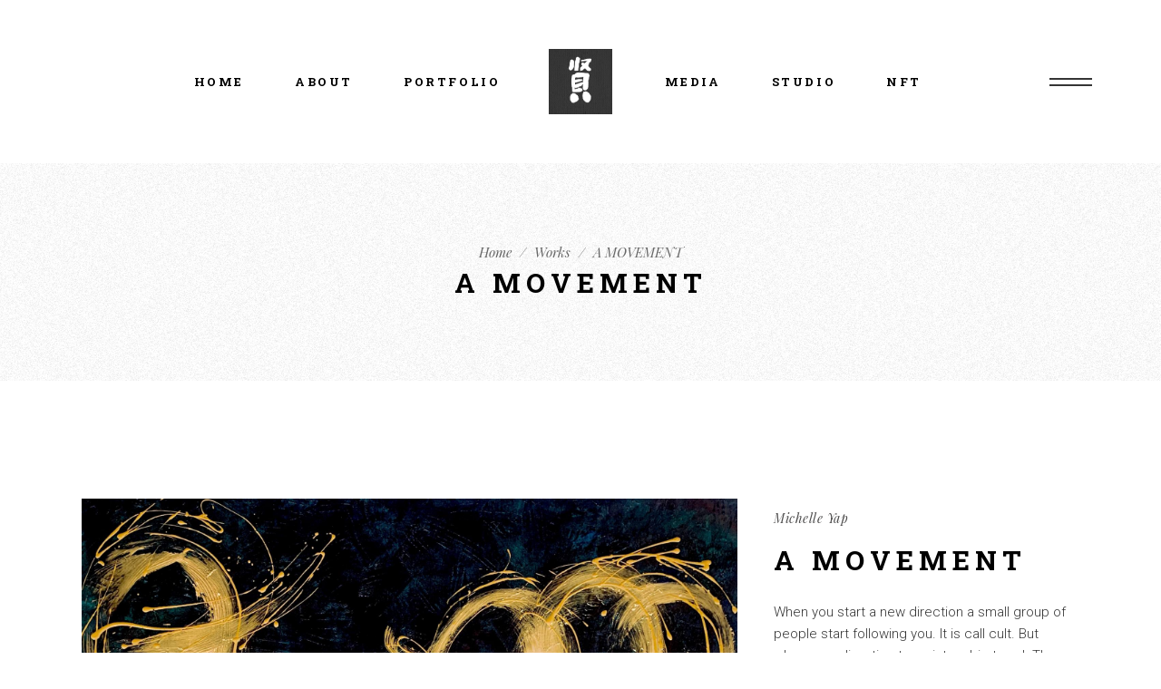

--- FILE ---
content_type: text/html; charset=UTF-8
request_url: https://michelleyap.art/portfolio/works/a-movement
body_size: 82347
content:
<!DOCTYPE html>

<html lang="en" data-ng-app="website">

<meta name="viewport" content="width=device-width, initial-scale=1, maximum-scale=1">


<head>
    <meta charset="UTF-8">
    <meta name="viewport" content="width=device-width, initial-scale=1, user-scalable=yes">
    <link rel="profile" href="https://gmpg.org/xfn/11">
    <title>Michelle Yap Studio</title>
    <meta name='robots' content='max-image-preview:large' />
    <meta name="csrf-token" content="UwWB6RQQYwxwa9bEKTZW8Cl5NmSlIL69FNUGoEAw">

    <meta name="google-site-verification" content="o1du9vhu76URTMXb8TaAeMQX8U7lVkSkth39F5w8LNA" />
    
    
    <link rel='dns-prefetch' href='http://export.qodethemes.com/' />
    <link rel='dns-prefetch' href='http://fonts.googleapis.com/' />
    <link rel='dns-prefetch' href='http://s.w.org/' />
    <link rel="alternate" type="application/rss+xml" title="Tristero &raquo; Feed" href="feed/index.html" />
    <link rel="alternate" type="application/rss+xml" title="Tristero &raquo; Comments Feed" href="comments/feed/index.html" />
    <script type="text/javascript">
                window._wpemojiSettings = {"baseUrl":"https:\/\/s.w.org\/images\/core\/emoji\/13.1.0\/72x72\/","ext":".png","svgUrl":"https:\/\/s.w.org\/images\/core\/emoji\/13.1.0\/svg\/","svgExt":".svg","source":{"concatemoji":"https:\/\/tristero.qodeinteractive.com\/wp-includes\/js\/wp-emoji-release.min.js?ver=5.8.3"}};
                !function(e,a,t){var n,r,o,i=a.createElement("canvas"),p=i.getContext&&i.getContext("2d");function s(e,t){var a=String.fromCharCode;p.clearRect(0,0,i.width,i.height),p.fillText(a.apply(this,e),0,0);e=i.toDataURL();return p.clearRect(0,0,i.width,i.height),p.fillText(a.apply(this,t),0,0),e===i.toDataURL()}function c(e){var t=a.createElement("script");t.src=e,t.defer=t.type="text/javascript",a.getElementsByTagName("head")[0].appendChild(t)}for(o=Array("flag","emoji"),t.supports={everything:!0,everythingExceptFlag:!0},r=0;r<o.length;r++)t.supports[o[r]]=function(e){if(!p||!p.fillText)return!1;switch(p.textBaseline="top",p.font="600 32px Arial",e){case"flag":return s([127987,65039,8205,9895,65039],[127987,65039,8203,9895,65039])?!1:!s([55356,56826,55356,56819],[55356,56826,8203,55356,56819])&&!s([55356,57332,56128,56423,56128,56418,56128,56421,56128,56430,56128,56423,56128,56447],[55356,57332,8203,56128,56423,8203,56128,56418,8203,56128,56421,8203,56128,56430,8203,56128,56423,8203,56128,56447]);case"emoji":return!s([10084,65039,8205,55357,56613],[10084,65039,8203,55357,56613])}return!1}(o[r]),t.supports.everything=t.supports.everything&&t.supports[o[r]],"flag"!==o[r]&&(t.supports.everythingExceptFlag=t.supports.everythingExceptFlag&&t.supports[o[r]]);t.supports.everythingExceptFlag=t.supports.everythingExceptFlag&&!t.supports.flag,t.DOMReady=!1,t.readyCallback=function(){t.DOMReady=!0},t.supports.everything||(n=function(){t.readyCallback()},a.addEventListener?(a.addEventListener("DOMContentLoaded",n,!1),e.addEventListener("load",n,!1)):(e.attachEvent("onload",n),a.attachEvent("onreadystatechange",function(){"complete"===a.readyState&&t.readyCallback()})),(n=t.source||{}).concatemoji?c(n.concatemoji):n.wpemoji&&n.twemoji&&(c(n.twemoji),c(n.wpemoji)))}(window,document,window._wpemojiSettings);
            </script>
        <style type="text/css">
    img.wp-smiley,
    img.emoji {
        display: inline !important;
        border: none !important;
        box-shadow: none !important;
        height: 1em !important;
        width: 1em !important;
        margin: 0 .07em !important;
        vertical-align: -0.1em !important;
        background: none !important;
        padding: 0 !important;
    }
    </style>

    
    <link rel='stylesheet' id='sb_instagram_styles-css' href='https://michelleyap.art/wp-content/plugins/instagram-feed/css/sbi-styles.min4315.css?ver=2.9.8' type='text/css' media='all' />
    <link rel='stylesheet' id='dripicons-css' href='https://michelleyap.art/wp-content/plugins/tristero-core/inc/icons/dripicons/assets/css/dripicons.minc8d8.css?ver=5.8.3' type='text/css' media='all' />
    <link rel='stylesheet' id='elegant-icons-css' href='https://michelleyap.art/wp-content/plugins/tristero-core/inc/icons/elegant-icons/assets/css/elegant-icons.minc8d8.css?ver=5.8.3' type='text/css' media='all' />
    <link rel='stylesheet' id='font-awesome-css' href='https://michelleyap.art/wp-content/plugins/tristero-core/inc/icons/font-awesome/assets/css/all.minc8d8.css?ver=5.8.3' type='text/css' media='all' />
    <link rel='stylesheet' id='ionicons-css' href='https://michelleyap.art/wp-content/plugins/tristero-core/inc/icons/ionicons/assets/css/ionicons.minc8d8.css?ver=5.8.3' type='text/css' media='all' />
    <link rel='stylesheet' id='linea-icons-css' href='https://michelleyap.art/wp-content/plugins/tristero-core/inc/icons/linea-icons/assets/css/linea-icons.minc8d8.css?ver=5.8.3' type='text/css' media='all' />
    <link rel='stylesheet' id='linear-icons-css' href='https://michelleyap.art/wp-content/plugins/tristero-core/inc/icons/linear-icons/assets/css/linear-icons.minc8d8.css?ver=5.8.3' type='text/css' media='all' />
    <link rel='stylesheet' id='material-icons-css' href='https://fonts.googleapis.com/icon?family=Material+Icons&amp;ver=5.8.3' type='text/css' media='all' />
    <link rel='stylesheet' id='simple-line-icons-css' href='https://michelleyap.art/wp-content/plugins/tristero-core/inc/icons/simple-line-icons/assets/css/simple-line-icons.minc8d8.css?ver=5.8.3' type='text/css' media='all' />
    <link rel='stylesheet' id='wp-block-library-css' href='https://michelleyap.art/wp-includes/css/dist/block-library/style.minc8d8.css?ver=5.8.3' type='text/css' media='all' />
    <link rel='stylesheet' id='wc-blocks-vendors-style-css' href='https://michelleyap.art/wp-content/plugins/woocommerce/packages/woocommerce-blocks/build/wc-blocks-vendors-style5c45.css?ver=6.3.3' type='text/css' media='all' />
    <link rel='stylesheet' id='wc-blocks-style-css' href='https://michelleyap.art/wp-content/plugins/woocommerce/packages/woocommerce-blocks/build/wc-blocks-style5c45.css?ver=6.3.3' type='text/css' media='all' />
    <link rel='stylesheet' id='contact-form-7-css' href='https://michelleyap.art/wp-content/plugins/contact-form-7/includes/css/styles5697.css?ver=5.5.3' type='text/css' media='all' />
    <link rel='stylesheet' id='ctf_styles-css' href='https://michelleyap.art/wp-content/plugins/custom-twitter-feeds/css/ctf-styles.min29af.css?ver=1.8.4' type='text/css' media='all' />
    <link rel='stylesheet' id='rabbit_css-css' href='https://michelleyap.art/export.qodethemes.com/_toolbar/assets/css/rbt-modulesc8d8.css?ver=5.8.3' type='text/css' media='all' />
    <style id='woocommerce-inline-inline-css' type='text/css'>
    .woocommerce form .form-row .required { visibility: visible; }
    </style>
    <link rel='stylesheet' id='ppress-frontend-css' href='https://michelleyap.art/wp-content/plugins/wp-user-avatar/assets/css/frontend.min2072.css?ver=3.2.5' type='text/css' media='all' />
    <link rel='stylesheet' id='ppress-flatpickr-css' href='https://michelleyap.art/wp-content/plugins/wp-user-avatar/assets/flatpickr/flatpickr.min2072.css?ver=3.2.5' type='text/css' media='all' />
    <link rel='stylesheet' id='ppress-select2-css' href='https://michelleyap.art/wp-content/plugins/wp-user-avatar/assets/select2/select2.minc8d8.css?ver=5.8.3' type='text/css' media='all' />
    <link rel='stylesheet' id='swiper-css' href='https://michelleyap.art/wp-content/plugins/qi-addons-for-elementor/assets/plugins/swiper/swiper.minc8d8.css?ver=5.8.3' type='text/css' media='all' />
    <link rel='stylesheet' id='qi-addons-for-elementor-grid-style-css' href='https://michelleyap.art/wp-content/plugins/qi-addons-for-elementor/assets/css/grid.minc8d8.css?ver=5.8.3' type='text/css' media='all' />
    <link rel='stylesheet' id='qi-addons-for-elementor-helper-parts-style-css' href='https://michelleyap.art/wp-content/plugins/qi-addons-for-elementor/assets/css/helper-parts.minc8d8.css?ver=5.8.3&#039; type=&#039;text/css' media='all' />
    <link rel='stylesheet' id='qi-addons-for-elementor-style-css' href="https://michelleyap.art/wp-content/plugins/qi-addons-for-elementor/assets/css/main.minc8d8.css?v=1769913129" type='text/css' media='all' />
    <link rel='stylesheet' id='select2-css' href='https://michelleyap.art/wp-content/plugins/woocommerce/assets/css/select2af8e.css?ver=6.0.0' type='text/css' media='all' />
    <link rel='stylesheet' id='tristero-core-dashboard-style-css' href='https://michelleyap.art/wp-content/plugins/tristero-core/inc/core-dashboard/assets/css/core-dashboard.minc8d8.css?ver=5.8.3' type='text/css' media='all' />
    <link rel='stylesheet' id='perfect-scrollbar-css' href='https://michelleyap.art/wp-content/plugins/tristero-core/assets/plugins/perfect-scrollbar/perfect-scrollbarc8d8.css?ver=5.8.3' type='text/css' media='all' />
    <link rel='stylesheet' id='tristero-main-css' href="https://michelleyap.art/wp-content/themes/tristero/assets/css/main.minc8d8.css?v=1769913129" type='text/css' media='all' />
    <link rel='stylesheet' id='tristero-core-style-css' href="https://michelleyap.art/wp-content/plugins/tristero-core/assets/css/tristero-core.minc8d8.css?v=1769913129" type='text/css' media='all' />
    <link rel='stylesheet' id='tristero-style-css' href='https://michelleyap.art/wp-content/themes/tristero/stylec8d8.css?ver=5.8.3' type='text/css' media='all' />

    <link rel='stylesheet' id='magnific-popup-css' href='https://michelleyap.art/wp-content/themes/tristero/assets/plugins/magnific-popup/magnific-popupc8d8.css?ver=5.8.3' type='text/css' media='all' />
    <link rel='stylesheet' id='tristero-google-fonts-css' href='https://fonts.googleapis.com/css?family=Roboto+Slab%3A300%2Ci400%2C500%2C600%2C700%2C800%7CRoboto%3A300%2Ci400%2C500%2C600%2C700%2C800%7CPlayfair+Display%3A300%2Ci400%2C500%2C600%2C700%2C800&amp;subset=latin-ext&amp;ver=1.0.0' type='text/css' media='all' />
    <link rel='stylesheet' id='tristero-core-elementor-css' href='https://michelleyap.art/wp-content/plugins/tristero-core/inc/elementor/assets/css/elementor.minc8d8.css?ver=5.8.3' type='text/css' media='all' />
    <link rel='stylesheet' id='elementor-icons-css' href='https://michelleyap.art/wp-content/plugins/elementor/assets/lib/eicons/css/elementor-icons.min05c8.css?ver=5.13.0' type='text/css' media='all' />
    <link rel='stylesheet' id='elementor-frontend-legacy-css' href='https://michelleyap.art/wp-content/plugins/elementor/assets/css/frontend-legacy.min1aae.css?ver=3.5.3' type='text/css' media='all' />
    <link rel='stylesheet' id='elementor-frontend-css' href='https://michelleyap.art/wp-content/plugins/elementor/assets/css/frontend.min1aae.css?ver=3.5.3' type='text/css' media='all' />
    <link rel='stylesheet' id='elementor-post-14-css' href='https://michelleyap.art/wp-content/uploads/elementor/css/post-147e18.css?ver=1642173855' type='text/css' media='all' />
    <link rel='stylesheet' id='elementor-post-11-css' href="https://michelleyap.art/wp-content/uploads/elementor/css/post-115cb3.css?v=1769913129" type='text/css' media='all' />

    <link rel='stylesheet' id='elementor-post-15-css' href="https://michelleyap.art/wp-content/uploads/elementor/css/post-1984961c.css?v=1769913129" type='text/css' media='all' />

    <link rel='stylesheet' id='google-fonts-1-css' href='https://fonts.googleapis.com/css?family=Roboto%3A100%2C100italic%2C200%2C200italic%2C300%2C300italic%2C400%2C400italic%2C500%2C500italic%2C600%2C600italic%2C700%2C700italic%2C800%2C800italic%2C900%2C900italic%7CRoboto+Slab%3A100%2C100italic%2C200%2C200italic%2C300%2C300italic%2C400%2C400italic%2C500%2C500italic%2C600%2C600italic%2C700%2C700italic%2C800%2C800italic%2C900%2C900italic&amp;display=auto&amp;ver=5.8.3' type='text/css' media='all' />
    <script type='text/javascript' src='https://michelleyap.art/wp-includes/js/jquery/jquery.minaf6c.js?ver=3.6.0' id='jquery-core-js'></script>
    <script type='text/javascript' src='https://michelleyap.art/wp-includes/js/jquery/jquery-migrate.mind617.js?ver=3.3.2' id='jquery-migrate-js'></script>
    <script type='text/javascript' src='https://michelleyap.art/wp-content/plugins/revslider/public/assets/js/rbtools.min5c66.js?ver=6.5.12' async id='tp-tools-js'></script>
    <script type='text/javascript' src='https://michelleyap.art/wp-content/plugins/revslider/public/assets/js/rs6.min5c66.js?ver=6.5.12' async id='revmin-js'></script>
    <script type='text/javascript' src='https://michelleyap.art/wp-content/plugins/wp-user-avatar/assets/flatpickr/flatpickr.minc8d8.js?ver=5.8.3' id='ppress-flatpickr-js'></script>
    <script type='text/javascript' src='https://michelleyap.art/wp-content/plugins/wp-user-avatar/assets/select2/select2.minc8d8.js?ver=5.8.3' id='ppress-select2-js'></script>
    <link rel="https://api.w.org/" href="https://michelleyap.art/wp-json/index.html" /><link rel="alternate" type="application/json" href="https://michelleyap.art/wp-json/wp/v2/pages/11.json" /><link rel="EditURI" type="application/rsd+xml" title="RSD" href="xmlrpc0db0.html?rsd" />
    <link rel="wlwmanifest" type="application/wlwmanifest+xml" href="https://michelleyap.art/wp-includes/wlwmanifest.xml" />
    <meta name="generator" content="WordPress 5.8.3" />
    <meta name="generator" content="WooCommerce 6.0.0" />
    <link rel="canonical" href="index.html" />
    <link rel='shortlink' href='index.html' />
    <link rel="alternate" type="application/json+oembed" href="https://michelleyap.art/wp-json/oembed/1.0/embedc6de.json?url=https%3A%2F%2Ftristero.qodeinteractive.com%2F" />
    <link rel="alternate" type="text/xml+oembed" href="https://michelleyap.art/wp-json/oembed/1.0/embedab39?url=https%3A%2F%2Ftristero.qodeinteractive.com%2F&amp;amp;format=xml" />


    <meta property='og:site_name' content='Michelle Yap Studio' />
    <meta property='og:url' content='https://tristero.qodeinteractive.com' />
    <meta property='og:locale' content='en_US' />
    <meta property='og:description' content='Michelle Yap Studio' />
    <meta property='og:title' content='Michelle Yap Studio' />
    <meta property='og:type' content='website' />
    <meta property='og:image' content='https://michelleyap.art/assets/web/images/michelle.jpeg' />
    <meta property='og:image:width' content='1200' />
    <meta property='og:image:height' content='630' />
    <meta name='twitter:card' content='summary' />
    <meta name='twitter:title' content='Michelle Yap Studio' />
    <meta name='twitter:image' content='https://michelleyap.art/assets/web/images/michelle.jpeg' />
    <meta name='twitter:description' content='Michelle Yap Studio' />


    

    <noscript><style>.woocommerce-product-gallery{ opacity: 1 !important; }</style></noscript>
    <meta name="generator" content="Powered by Slider Revolution 6.5.12 - responsive, Mobile-Friendly Slider Plugin for WordPress with comfortable drag and drop interface." />
    <link rel="icon" href="https://michelleyap.art/assets/web/images/favicon.png" sizes="32x32" />
    <link rel="icon" href="https://michelleyap.art/assets/web/images/favicon.png" sizes="192x192" />
    <link rel="apple-touch-icon" href="https://michelleyap.art/assets/web/images/favicon.png" />
    <meta name="msapplication-TileImage" content="https://michelleyap.art/assets/web/images/favicon.png" />
    <script>function setREVStartSize(e){
                //window.requestAnimationFrame(function() {
                    window.RSIW = window.RSIW===undefined ? window.innerWidth : window.RSIW;
                    window.RSIH = window.RSIH===undefined ? window.innerHeight : window.RSIH;
                    try {
                        var pw = document.getElementById(e.c).parentNode.offsetWidth,
                            newh;
                        pw = pw===0 || isNaN(pw) ? window.RSIW : pw;
                        e.tabw = e.tabw===undefined ? 0 : parseInt(e.tabw);
                        e.thumbw = e.thumbw===undefined ? 0 : parseInt(e.thumbw);
                        e.tabh = e.tabh===undefined ? 0 : parseInt(e.tabh);
                        e.thumbh = e.thumbh===undefined ? 0 : parseInt(e.thumbh);
                        e.tabhide = e.tabhide===undefined ? 0 : parseInt(e.tabhide);
                        e.thumbhide = e.thumbhide===undefined ? 0 : parseInt(e.thumbhide);
                        e.mh = e.mh===undefined || e.mh=="" || e.mh==="auto" ? 0 : parseInt(e.mh,0);
                        if(e.layout==="fullscreen" || e.l==="fullscreen")
                            newh = Math.max(e.mh,window.RSIH);
                        else{
                            e.gw = Array.isArray(e.gw) ? e.gw : [e.gw];
                            for (var i in e.rl) if (e.gw[i]===undefined || e.gw[i]===0) e.gw[i] = e.gw[i-1];
                            e.gh = e.el===undefined || e.el==="" || (Array.isArray(e.el) && e.el.length==0)? e.gh : e.el;
                            e.gh = Array.isArray(e.gh) ? e.gh : [e.gh];
                            for (var i in e.rl) if (e.gh[i]===undefined || e.gh[i]===0) e.gh[i] = e.gh[i-1];
                                                
                            var nl = new Array(e.rl.length),
                                ix = 0,
                                sl;
                            e.tabw = e.tabhide>=pw ? 0 : e.tabw;
                            e.thumbw = e.thumbhide>=pw ? 0 : e.thumbw;
                            e.tabh = e.tabhide>=pw ? 0 : e.tabh;
                            e.thumbh = e.thumbhide>=pw ? 0 : e.thumbh;
                            for (var i in e.rl) nl[i] = e.rl[i]<window.RSIW ? 0 : e.rl[i];
                            sl = nl[0];
                            for (var i in nl) if (sl>nl[i] && nl[i]>0) { sl = nl[i]; ix=i;}
                            var m = pw>(e.gw[ix]+e.tabw+e.thumbw) ? 1 : (pw-(e.tabw+e.thumbw)) / (e.gw[ix]);
                            newh =  (e.gh[ix] * m) + (e.tabh + e.thumbh);
                        }
                        var el = document.getElementById(e.c);
                        if (el!==null && el) el.style.height = newh+"px";
                        el = document.getElementById(e.c+"_wrapper");
                        if (el!==null && el) {
                            el.style.height = newh+"px";
                            el.style.display = "block";
                        }
                    } catch(e){
                        console.log("Failure at Presize of Slider:" + e)
                    }
                //});
            };</script>

    
  <!-- jQuery -->
  <script src="https://code.jquery.com/jquery-3.3.1.min.js"></script>
  <script src="https://code.jquery.com/jquery-migrate-1.4.1.min.js"></script>


    <style type="text/css" id="wp-custom-css">
    .qodef-team-list.qodef-item-layout--info-on-hover .qodef-e-content-inner {
        transform: translateY(101%);
    }

    .wpcf7-response-output.wpcf7-display-none {
        display: none;
    }		

   .qodef-header--divided #qodef-page-header { 
     height: 180px;background-color: 
     rgba(255,255,255,0);
    }
    </style>

    
</head>



<body class="home page-template page-template-page-full-width page-template-page-full-width-php page page-id-11 theme-tristero qode-framework-1.1.5 woocommerce-no-js qodef-qi--no-touch qi-addons-for-elementor-1.5.1 qodef-back-to-top--enabled  qodef-content-grid-1age page-id-11 theme-tristero qode-framework-1.1.5 woocommerce-no-js qodef-qi--no-touch qi-addons-for-elementor-1.5.1 qodef-back-to-top--enabled  qodef-content-grid-1100 qodef-content-behind-header qodef-default-theme-skin qodef-header--divided qodef-header-appearance--sticky qodef-mobile-header--standard qodef-drop-down-second--full-width qodef-drop-down-second--animate-height tristero-core-1.0.3 tristero-1.2 qodef-search--covers-header elementor-default elementor-kit-14 elementor-page elementor-page-11  " itemscope itemtype="https://schema.org/WebPage">

    <div id="qodef-page-wrapper" class="">

        


        <header id="qodef-page-header">

            

            <div id="qodef-page-header-inner">
    <div class="qodef-divided--left">
        <nav class="qodef-header-navigation" role="navigation" aria-label="Divided Left Menu">
            <ul id="menu-divided-left" class="menu">
                <li id="menu-item-61" class="menu-item menu-item-type-custom menu-item-object-custom current-menu-ancestor current-menu-parent menu-item-has-children menu-item-61 qodef-menu-item--narrow"><a href="https://michelleyap.art"><span class="qodef-menu-item-inner"><span class="qodef-menu-item-text">Home</span></span></a><span class="qodef-menu-arrow"></span>
                </li>
                <li id="menu-item-62" class="menu-item menu-item-type-custom menu-item-object-custom menu-item-has-children menu-item-62 qodef-menu-item--narrow"><a href="https://michelleyap.art/about"><span class="qodef-menu-item-inner"><span class="qodef-menu-item-text">About</span></span></a><span class="qodef-menu-arrow"></span>
                </li>
                <li id="menu-item-63" class="menu-item menu-item-type-custom menu-item-object-custom menu-item-has-children menu-item-63 qodef-menu-item--narrow">
                    <a href="#" ><span class="qodef-menu-item-inner"><span class="qodef-menu-item-text">Portfolio</span></span></a><span class="qodef-menu-arrow"></span>
                    <div class="qodef-drop-down-second">
                        <div class="qodef-drop-down-second-inner">
                            <ul class="sub-menu">
                                </li>
                                                                <li  class="menu-item menu-item-type-custom menu-item-object-custom menu-item-has-children menu-item-1349"><a href="https://michelleyap.art/portfolio/works"><span class="qodef-menu-item-inner"><span class="qodef-menu-item-text">Works</span></span></a></li>
                                                                <li  class="menu-item menu-item-type-custom menu-item-object-custom menu-item-has-children menu-item-1349"><a href="https://michelleyap.art/portfolio/exhibition"><span class="qodef-menu-item-inner"><span class="qodef-menu-item-text">Exhibition</span></span></a></li>
                                                            </ul>
                        </div>
                    </div>
                </li>
            </ul>
        </nav>
    </div>
    <a itemprop="url" class="qodef-header-logo-link qodef-height--not-set" href="https://michelleyap.art" rel="home">
    <img width="218" height="218" src="https://michelleyap.art/assets/web/images/logo.jpeg" class="qodef-header-logo-image qodef--main" alt="logo main" loading="lazy" /> <img width="218" height="218" src="https://michelleyap.art/assets/web/images/logo.jpeg" class="qodef-header-logo-image qodef--dark" alt="logo dark" loading="lazy" /> <img width="218" height="218" src="https://michelleyap.art/assets/web/images/logo.jpeg" class="qodef-header-logo-image qodef--light" alt="logo main" loading="lazy" /></a>
    <div class="qodef-divided--right">
        <nav class="qodef-header-navigation" role="navigation" aria-label="Divided Right Menu">
            <ul id="menu-divided-right" class="menu">
                <li id="menu-item-58" class="menu-item menu-item-type-custom menu-item-object-custom menu-item-has-children menu-item-58 qodef-menu-item--narrow"><a href="https://michelleyap.art/media"><span class="qodef-menu-item-inner"><span class="qodef-menu-item-text">Media</span></span></a><span class="qodef-menu-arrow"></span>
                </li>
                <li id="menu-item-59" class="menu-item menu-item-type-custom menu-item-object-custom menu-item-has-children menu-item-59 qodef-menu-item--narrow">
                    <a href="https://michelleyap.art/studio"><span class="qodef-menu-item-inner"><span class="qodef-menu-item-text">Studio</span></span></a><span class="qodef-menu-arrow"></span>
                   
                </li>
                <li id="menu-item-4289" class="menu-item menu-item-type-post_type menu-item-object-page menu-item-4289"><a href="https://michelleyap.art/nft"><span class="qodef-menu-item-inner"><span class="qodef-menu-item-text">NFT</span></span></a></li>
            </ul>
        </nav>
        <div id="tristero_core_side_area_opener-3" class="widget widget_tristero_core_side_area_opener qodef-header-widget-area-one" data-area="header-widget-one"> <a itemprop="url" class="qodef-side-area-opener qodef-side-area-opener--predefined" href="#">
            <span class="qodef-lines"><span class="qodef-line qodef-line-1"></span><span class="qodef-line qodef-line-2"></span><span class="qodef-line qodef-line-3"></span><span class="qodef-line qodef-line-4"></span></span> </a>
        </div>
    </div>
</div>
<div class="qodef-header-sticky">
<div class="qodef-header-sticky-inner">
<div class="qodef-divided--left">
    <nav class="qodef-header-navigation" role="navigation" aria-label="Divided Left Menu">
        <ul id="menu-divided-left-1" class="menu">
        <li class="menu-item menu-item-type-custom menu-item-object-custom current-menu-ancestor current-menu-parent menu-item-has-children menu-item-61 qodef-menu-item--narrow">
            <a href="https://michelleyap.art"><span class="qodef-menu-item-inner"><span class="qodef-menu-item-text">Home</span></span></a><span class="qodef-menu-arrow"></span>
           
        </li>
        <li class="menu-item menu-item-type-custom menu-item-object-custom menu-item-has-children menu-item-62 qodef-menu-item--narrow">
            <a href="https://michelleyap.art/about"><span class="qodef-menu-item-inner"><span class="qodef-menu-item-text">About</span></span></a><span class="qodef-menu-arrow"></span>
        </li>

        <li id="menu-item-63" class="menu-item menu-item-type-custom menu-item-object-custom menu-item-has-children menu-item-63 qodef-menu-item--narrow">
            <a href="#" ><span class="qodef-menu-item-inner"><span class="qodef-menu-item-text">Portfolio</span></span></a><span class="qodef-menu-arrow"></span>
            <div class="qodef-drop-down-second">
                <div class="qodef-drop-down-second-inner">
                    <ul class="sub-menu">
                        </li>
                                                <li  class="menu-item menu-item-type-custom menu-item-object-custom menu-item-has-children menu-item-1349"><a href="https://michelleyap.art/portfolio/works"><span class="qodef-menu-item-inner"><span class="qodef-menu-item-text">Works</span></span></a></li>
                                                <li  class="menu-item menu-item-type-custom menu-item-object-custom menu-item-has-children menu-item-1349"><a href="https://michelleyap.art/portfolio/exhibition"><span class="qodef-menu-item-inner"><span class="qodef-menu-item-text">Exhibition</span></span></a></li>
                                            </ul>
                </div>
            </div>
        </li>
                    
    </nav>
    </div>
    <a itemprop="url" class="qodef-header-logo-link qodef-height--not-set" href="https://michelleyap.art" rel="home">
    <img width="146" height="148" src="https://michelleyap.art/assets/web/images/logo.jpeg" class="qodef-header-logo-image qodef--main" alt="logo main" loading="lazy" /> <img width="146" height="148" src="https://michelleyap.art/assets/web/images/logo.jpeg" class="qodef-header-logo-image qodef--dark" alt="logo dark" loading="lazy" /> <img width="146" height="148" src="https://michelleyap.art/assets/web/images/logo.jpeg" class="qodef-header-logo-image qodef--light" alt="logo main" loading="lazy" /></a>
    <div class="qodef-divided--right">
    <nav class="qodef-header-navigation" role="navigation" aria-label="Divided Right Menu">
        <ul id="menu-divided-right" class="menu">
            <li id="menu-item-58" class="menu-item menu-item-type-custom menu-item-object-custom menu-item-has-children menu-item-58 qodef-menu-item--narrow"><a href="https://michelleyap.art/media"><span class="qodef-menu-item-inner"><span class="qodef-menu-item-text">Media</span></span></a><span class="qodef-menu-arrow"></span>
            </li>
            <li id="menu-item-59" class="menu-item menu-item-type-custom menu-item-object-custom menu-item-has-children menu-item-59 qodef-menu-item--narrow">
                <a  href="https://michelleyap.art/studio"><span class="qodef-menu-item-inner"><span class="qodef-menu-item-text">Studio</span></span></a><span class="qodef-menu-arrow"></span>
               
            </li>
            <li id="menu-item-4289" class="menu-item menu-item-type-post_type menu-item-object-page menu-item-4289"><a href="https://michelleyap.art/nft"><span class="qodef-menu-item-inner"><span class="qodef-menu-item-text">NFT</span></span></a></li>
        </ul>
    </nav>
    <div id="tristero_core_side_area_opener-5" class="widget widget_tristero_core_side_area_opener qodef-sticky-right"> <a itemprop="url" class="qodef-side-area-opener qodef-side-area-opener--predefined" href="#">
    <span class="qodef-lines"><span class="qodef-line qodef-line-1"></span><span class="qodef-line qodef-line-2"></span><span class="qodef-line qodef-line-3"></span><span class="qodef-line qodef-line-4"></span></span> </a>
    </div> </div>
    </div>
</div>
          

        </header>

        <header id="qodef-page-mobile-header">

            <div id="qodef-page-mobile-header-inner">
    <a itemprop="url" class="qodef-mobile-header-logo-link" href="https://michelleyap.art" rel="home">
    <img width="50" height="50" src="https://michelleyap.art/assets/web/images/logo.jpeg" class="qodef-header-logo-image qodef--main" alt="logo main" loading="lazy" />
    <img width="218" height="218" src="https://michelleyap.art/assets/web/images/logo.jpeg" class="qodef-header-logo-image qodef--dark" alt="logo dark" loading="lazy" />
    <img width="218" height="218" src="https://michelleyap.art/assets/web/images/logo.jpeg" class="qodef-header-logo-image qodef--light" alt="logo light" loading="lazy" />
    </a>
    <a id="qodef-mobile-header-opener" href="#">
    <span class="qodef-lines">
        <span class="qodef-line qodef-line-1"></span>
        <span class="qodef-line qodef-line-2"></span>
    </span>
    </a>
    <nav id="qodef-mobile-header-navigation" class="qodef-m" role="navigation" aria-label="Mobile Menu">
    <div class="qodef-m-inner">
        <ul id="qodef-mobile-header-navigation-menu" class="qodef-content-grid">
        <li class="menu-item menu-item-type-custom menu-item-object-custom current-menu-ancestor current-menu-parent menu-item-has-children menu-item-37 qodef-menu-item--narrow">
            <a href="https://michelleyap.art">
            <span class="qodef-menu-item-inner">Home</span>
            </a>
        </li>
        <li class="menu-item menu-item-type-custom menu-item-object-custom menu-item-has-children menu-item-38 qodef-menu-item--narrow">
            <a href="https://michelleyap.art/about">
            <span class="qodef-menu-item-inner">About</span>
            </a>
        </li>
        <li style="display:none;" class="menu-item menu-item-type-custom menu-item-object-custom menu-item-has-children menu-item-39 qodef-menu-item--narrow">
            <a>
            <span class="qodef-menu-item-inner">Portfolio</span>
            </a>
            <span class="qodef-menu-arrow"></span>
            <div class="qodef-drop-down-second">
            <div class="qodef-drop-down-second-inner">
                <ul class="sub-menu" style="display: none;">
                                 <li class="menu-item menu-item-type-custom menu-item-object-custom menu-item-has-children menu-item-1363">
                    <a href="https://michelleyap.art/portfolio/works">
                    <span class="qodef-menu-item-inner">Works</span>
                    </a>
                </li>
                                <li class="menu-item menu-item-type-custom menu-item-object-custom menu-item-has-children menu-item-1363">
                    <a href="https://michelleyap.art/portfolio/exhibition">
                    <span class="qodef-menu-item-inner">Exhibition</span>
                    </a>
                </li>
                                </ul>
            </div>
            </div>
        </li>


        <li class="menu-item menu-item-type-custom menu-item-object-custom menu-item-has-children menu-item-38 qodef-menu-item--narrow">
            <a><span class="qodef-menu-item-inner">Portfolio</span></a><span class="qodef-menu-arrow"></span>
            <div class="qodef-drop-down-second">
               <div class="qodef-drop-down-second-inner">
                  <ul class="sub-menu">
                                         <li class="menu-item menu-item-type-post_type menu-item-object-page menu-item-1990"><a href="https://michelleyap.art/portfolio/works"><span class="qodef-menu-item-inner">Works</span></a></li>
                                          <li class="menu-item menu-item-type-post_type menu-item-object-page menu-item-1990"><a href="https://michelleyap.art/portfolio/exhibition"><span class="qodef-menu-item-inner">Exhibition</span></a></li>
                                       </ul>
               </div>
            </div>
         </li>


        <li class="menu-item menu-item-type-custom menu-item-object-custom menu-item-has-children menu-item-40 qodef-menu-item--narrow">
            <a href="https://michelleyap.art/media">
            <span class="qodef-menu-item-inner">Media</span>
            </a>
            
        </li>
        <li class="menu-item menu-item-type-custom menu-item-object-custom menu-item-has-children menu-item-41 qodef-menu-item--narrow">
            <a  href="https://michelleyap.art/studio">
            <span class="qodef-menu-item-inner">Studio</span>
            </a>
        </li>
        <li class="menu-item menu-item-type-post_type menu-item-object-page menu-item-4379">
            <a href="https://michelleyap.art/nft">
            <span class="qodef-menu-item-inner">NFT</span>
            </a>
        </li>
        </ul>
    </div>
    </nav>
</div>
        </header>


        
<div id="qodef-page-outer" class="qodef-porfolio-single-layout--images-small">
	<div class="qodef-page-title qodef-m qodef-title--standard-with-breadcrumbs qodef-alignment--center qodef-vertical-alignment--window-top">
	  <div class="qodef-m-inner">
		<div class="qodef-m-content qodef-content-grid ">
		  <div itemprop="breadcrumb" class="qodef-breadcrumbs">
			<a itemprop="url" class="qodef-breadcrumbs-link" href="https://michelleyap.art">
			  <span itemprop="title">Home</span>
			</a>
			<span class="qodef-breadcrumbs-separator"></span>
			<a itemprop="url" class="qodef-breadcrumbs-link" href="https://michelleyap.art/portfolio/works">
			  <span itemprop="title">Works</span>
			</a>
			<span class="qodef-breadcrumbs-separator"></span>
			<span itemprop="title" class="qodef-breadcrumbs-current">A MOVEMENT </span>
		  </div>
		  <h3 class="qodef-m-title entry-title">A MOVEMENT  </h3>
		</div>
	  </div>
	</div>
	<div id="qodef-page-inner" class="qodef-content-grid">
	  <main id="qodef-page-content" class="qodef-grid qodef-layout--template ">
		<div class="qodef-grid-inner clear">
		  <div class="qodef-grid-item qodef-page-content-section qodef-col--12">
			<div class="qodef-portfolio qodef-m qodef-portfolio-single qodef-item-layout--images-small">
			  <article class="qodef-portfolio-single-item qodef-e post-230 portfolio-item type-portfolio-item status-publish hentry portfolio-category-project portfolio-tag-art portfolio-tag-logo">
				<div class="qodef-e-inner">
				  <div class="qodef-e-content qodef-grid qodef-layout--template ">
					<div class="qodef-grid-inner clear">
					  <div class="qodef-grid-item qodef-col--8">
						<div class="qodef-media">
						  <div class="qodef-e qodef-magnific-popup qodef-popup-gallery">

							
							<a itemprop="image" class="qodef-popup-item qodef-grid-item" href="https://michelleyap.art/uploads/portfolio/portfolio_745158820220307041450.jpg" data-type="image" title="">
							  <img width="1300" height="760" src="https://michelleyap.art/uploads/portfolio/portfolio_745158820220307041450.jpg" class="attachment-full size-full" alt="a" loading="lazy"  />
							</a>
							
													  </div>
						</div>
					  </div>
					  <div class="qodef-grid-item qodef-col--4 ">
						<div class="qodef-e qodef-portfolio-content">
						  <div data-elementor-type="wp-post" data-elementor-id="230" class="elementor elementor-230" data-elementor-settings="[]">
							<div class="elementor-inner">
							  <div class="elementor-section-wrap">
								<section class="elementor-section elementor-top-section elementor-element elementor-element-72ebc3d elementor-section-boxed elementor-section-height-default elementor-section-height-default qodef-elementor-content-no" data-id="72ebc3d" data-element_type="section">
								  <div class="elementor-container elementor-column-gap-default">
									<div class="elementor-row">
									  <div class="elementor-column elementor-col-100 elementor-top-column elementor-element elementor-element-1ed932b" data-id="1ed932b" data-element_type="column">
										<div class="elementor-column-wrap elementor-element-populated">
										  <div class="elementor-widget-wrap">
											<div class="elementor-element elementor-element-520c867 elementor-widget elementor-widget-tristero_core_custom_font" data-id="520c867" data-element_type="widget" data-widget_type="tristero_core_custom_font.default">
											  <div class="elementor-widget-container">
												<p class="qodef-shortcode qodef-m  qodef-custom-font qodef-custom-font-527 qodef-layout--simple" style="color: #4E4D4D;font-family: Playfair Display;font-size: 14px;line-height: 23px;letter-spacing: 0.5px;font-style: italic">Michelle Yap</p>
											  </div>
											</div>
										  </div>
										</div>
									  </div>
									</div>
								  </div>
								</section>
								<section class="elementor-section elementor-top-section elementor-element elementor-element-d175393 elementor-section-boxed elementor-section-height-default elementor-section-height-default qodef-elementor-content-no" data-id="d175393" data-element_type="section">
								  <div class="elementor-container elementor-column-gap-default">
									<div class="elementor-row">
									  <div class="elementor-column elementor-col-100 elementor-top-column elementor-element elementor-element-fcd5f75" data-id="fcd5f75" data-element_type="column">
										<div class="elementor-column-wrap elementor-element-populated">
										  <div class="elementor-widget-wrap">
											<div class="elementor-element elementor-element-beef5f2 elementor-widget elementor-widget-heading" data-id="beef5f2" data-element_type="widget" data-widget_type="heading.default">
											  <div class="elementor-widget-container">
												<h2 class="elementor-heading-title elementor-size-default">A MOVEMENT </h2>
											  </div>
											</div>
										  </div>
										</div>
									  </div>
									</div>
								  </div>
								</section>
								<section class="elementor-section elementor-top-section elementor-element elementor-element-02d63d6 elementor-section-boxed elementor-section-height-default elementor-section-height-default qodef-elementor-content-no" data-id="02d63d6" data-element_type="section">
								  <div class="elementor-container elementor-column-gap-default">
									<div class="elementor-row">
									  <div class="elementor-column elementor-col-100 elementor-top-column elementor-element elementor-element-f7e4501" data-id="f7e4501" data-element_type="column">
										<div class="elementor-column-wrap elementor-element-populated">
										  <div class="elementor-widget-wrap">
											<div class="elementor-element elementor-element-d6dd424 elementor-widget elementor-widget-wp-widget-text" data-id="d6dd424" data-element_type="widget" data-widget_type="wp-widget-text.default">
											  <div class="elementor-widget-container">
												<div class="textwidget">
												  <p>When you start a new direction a small group of people start following you. It is call cult. But when your direction turns into a big trend. Then it becomes a movement. Take that first step. Be bold and challenge the norm. Be that leader of that cult. Soon you will be the talk of a big movement.</p>
												  
												</div>
											  </div>
											</div>
										  </div>
										</div>
									  </div>
									</div>
								  </div>
								</section>
							  </div>
							</div>
						  </div>
						</div>
						<div class="qodef-portfolio-info">
							


						  <h4>About The Artwork</h4>

						  
						  <div class="qodef-e qodef-portofolio-tags">
							<h5> Original Created: </h5>

															<a itemprop="url" class="qodef-portfolio-category"> 2020 </a>
													  </div>

						  <div class="qodef-e qodef-portofolio-tags">
							<h5> Subjects: </h5>
							<a itemprop="url" class="qodef-portfolio-category"> Abstract </a>
						  </div>

						  <div class="qodef-e qodef-portofolio-tags">
							<h5> Materials: </h5>
							<a itemprop="url" class="qodef-portfolio-category"> Canvas </a>
						  </div>

						  <div class="qodef-e qodef-portofolio-tags">
							<h5> Styles: </h5>
							<a itemprop="url" class="qodef-portfolio-category"> Abstract, Abstract Expressionism, Minimalism, Modern </a>
						  </div>
						
						  <div class="qodef-e qodef-portofolio-tags">
							<h5> Mediums: </h5>
							<a itemprop="url" class="qodef-portfolio-category"> Acrylic </a>
						  </div>

						  <h4>Details & Dimensions</h4>
						  
						  <div class="qodef-e qodef-portofolio-tags">
							<h5> Painting: </h5>
							<a itemprop="url" class="qodef-portfolio-category"> Acrylic on Canvas </a>
						  </div>

						  
						  <div class="qodef-e qodef-portofolio-tags">
							<h5> Original: </h5>
							<a itemprop="url" class="qodef-portfolio-category"> One-of-a-kind Artwork </a>
						  </div>

						  
						  <div class="qodef-e qodef-portofolio-tags">
							<h5> Size: </h5>
							<a itemprop="url" class="qodef-portfolio-category"> 55 W x 51 H x 2 D in </a>
						  </div>

						  
						  <div class="qodef-e qodef-portofolio-tags">
							<h5> Frame: </h5>
							<a itemprop="url" class="qodef-portfolio-category"> Not Framed </a>
						  </div>

						  
						  <div class="qodef-e qodef-portofolio-tags">
							<h5> Packaging: </h5>
							<a itemprop="url" class="qodef-portfolio-category"> Ships in a Crate </a>
						  </div>




						  <div class="qodef-e qodef-portfolio-social-share">
							<div class="qodef-shortcode qodef-m  qodef-social-share clear qodef-layout--text ">
							  <span class="qodef-social-title">Share:</span>
							  <ul class="qodef-shortcode-list">
								<li class="qodef-facebook-share">
								  

								<a itemprop="url" class="qodef-share-link social-button" href="https://www.facebook.com/sharer/sharer.php?u=https://michelleyap.art/portfolio/works/a-movement">

									<span class="qodef-social-network-text">fb</span>
								  </a>
								</li>
								
								
								<li class="qodef-pinterest-share">
								  
								  <a itemprop="url" class="qodef-share-link social-button" href="https://wa.me/?text=https://michelleyap.art/portfolio/works/a-movement">

									<span class="qodef-social-network-text">whatsapp</span>
								  </a>
								</li>
							  </ul>
							</div>
						  </div>

						  <h4>I'M INTEREST IN</h4>

						  <div class="elementor-column elementor-top-column elementor-element elementor-element-2f28ca4" data-id="2f28ca4" data-element_type="column">
							<div class="elementor-column-wrap elementor-element-populated">
							<div class="elementor-widget-wrap">
								<div class="elementor-element elementor-element-41a42b0 elementor-widget elementor-widget-wp-widget-tristero_core_contact_form_7" data-id="41a42b0" data-element_type="widget" data-widget_type="wp-widget-tristero_core_contact_form_7.default">
								<div class="elementor-widget-container">
									<div class="qodef-contact-form-7">
									<div role="form" class="" id="" lang="en-US" dir="ltr">
										<div class="screen-reader-response">
										<p role="status" aria-live="polite" aria-atomic="true"></p>
										<ul></ul>
										</div>
																				<form action="https://michelleyap.art/contact-us" method="post" >
										
										<input type="hidden" name="_token" value="UwWB6RQQYwxwa9bEKTZW8Cl5NmSlIL69FNUGoEAw">
										<div class="qodef-contactform-one">

											<div class="qodef-cf-input">
												<span class="wpcf7-form-control-wrap your-name">
													<input type="text" name="product" value="A MOVEMENT " size="40" class="wpcf7-form-control wpcf7-text wpcf7-validates-as-required" aria-required="true" aria-invalid="false" readonly />
												</span>
											</div>
												
											<div class="qodef-cf-input">
											<span class="wpcf7-form-control-wrap your-name">
												<input type="text" name="name" value="" size="40" class="wpcf7-form-control wpcf7-text wpcf7-validates-as-required" aria-required="true" aria-invalid="false" placeholder="Your name" />
											</span>
											</div>
											<div class="qodef-cf-input">
											<span class="wpcf7-form-control-wrap your-email">
												<input type="email" name="email" value="" size="40" class="wpcf7-form-control wpcf7-text wpcf7-email wpcf7-validates-as-required wpcf7-validates-as-email" aria-required="true" aria-invalid="false" placeholder="Your email" />
											</span>
											</div>
											<div class="qodef-cf-textarea">
											<span class="wpcf7-form-control-wrap your-message">
												<textarea name="messages" cols="30" rows="5" class="wpcf7-form-control wpcf7-textarea wpcf7-validates-as-required" aria-required="true" aria-invalid="false" placeholder="Message"></textarea>
											</span>
											</div>
											<div class="qodef-cf-submit">
											<button type="submit" class="">
												<span class="qodef-m-text">Send</span>
											</button>
											</div>
										</div>
										
										</form>
									</div>
									</div>
								</div>
								</div>
							</div>
							</div>
						</div>
						</div>
					  </div>
					</div>
				  </div>
				</div>
				
			  </article>
			</div>
		  </div>
		</div>
	  </main>
	</div>
  </div>

        <footer id="qodef-page-footer" class="qodef-page-footer-default-skin">
    <div id="qodef-page-footer-top-area">
      <div id="qodef-page-footer-top-area-inner" class="qodef-content-grid">
        <div class="qodef-grid qodef-layout--columns qodef-responsive--custom qodef-col-num--1">
          <div class="qodef-grid-inner clear">
            <div class="qodef-grid-item">
              <div id="media_image-2" class="widget widget_media_image" data-area="footer_top_area_column_1">
                <a href="https://michelleyap.art">
                  <img width="110" height="110" src="https://michelleyap.art/assets/web/images/logo.jpeg" class="image wp-image-3742  attachment-full size-full" alt="a" loading="lazy" style="max-width: 100%; height: auto;" />
                </a>
              </div>
              <div id="nav_menu-2" class="widget widget_nav_menu" data-area="footer_top_area_column_1">
                <div class="menu-footer-menu-container">
                  <ul id="menu-footer-menu" class="menu">
                    <li id="menu-item-4381" class="menu-item menu-item-type-post_type menu-item-object-page menu-item-home current-menu-item page_item page-item-11 current_page_item menu-item-4381">
                      <a href="https://michelleyap.art" aria-current="page">Home</a>
                    </li>
                    <li id="" class="menu-item menu-item-type-post_type menu-item-object-page menu-item-4382">
                      <a href="https://michelleyap.art/about">About</a>
                    </li>
                    <li id="menu-item-4383" class="menu-item menu-item-type-post_type menu-item-object-page menu-item-4383">
                      <a href="https://michelleyap.art/portfolio/works">Portfolio</a>
                    </li>
                    <li id="menu-item-4377" class="menu-item menu-item-type-post_type menu-item-object-page menu-item-4377">
                      <a href="https://michelleyap.art/media">Media</a>
                    </li>
                    <li id="menu-item-4384" class="menu-item menu-item-type-post_type menu-item-object-page menu-item-4384">
                      <a href="https://michelleyap.art/studio">Studio</a>
                    </li>
                    <li id="menu-item-4376" class="menu-item menu-item-type-post_type menu-item-object-page menu-item-4376">
                      <a href="https://michelleyap.art/nft">NFT</a>
                    </li>
                  </ul>
                </div>
              </div>
              <div id="text-2" class="widget widget_text" data-area="footer_top_area_column_1">
                <div class="textwidget">
                  <p>
                    <span style="color: #c1c0c0; font-size: 17px;">Art is my religion. Expressing my feelings through the language of art. You need to feel what you see. In order to see what you don’t. That is the energy I translate through my works </span>
                  </p>
                </div>
              </div>
              <div id="text-3" class="widget widget_text" data-area="footer_top_area_column_1">
                <div class="textwidget">
                  <div class="qodef-align-all-elements">
                    <a href="https://www.facebook.com/michelle.yap.144/
                    " target="_blank" rel="noopener">
                      <p class="qodef-shortcode qodef-m  qodef-custom-font qodef-custom-font-198 qodef-layout--simple" style="color: #FFFFFF;font-family: Playfair Display;font-size: 20px;font-weight: 300;font-style: italic;margin: -2px 11px 0 8px">fb.</p>
                      </a>
                    <a href="https://www.instagram.com/michelleyap_official/" target="_blank" rel="noopener">
                      <p class="qodef-shortcode qodef-m  qodef-custom-font qodef-custom-font-7782 qodef-layout--simple" style="color: #FFFFFF;font-family: Playfair Display;font-size: 20px;font-weight: 300;font-style: italic;margin: -2px 11px 0 0">lntagram.</p>
                      </a>
                    <a href="https://twitter.com/Michelleyapws" target="_blank" rel="noopener">
                      <p class="qodef-shortcode qodef-m  qodef-custom-font qodef-custom-font-4704 qodef-layout--simple" style="color: #FFFFFF;font-family: Playfair Display;font-size: 20px;font-weight: 300;font-style: italic;margin: -2px 11px 0 0">tw.</p>
                      </a>
                  </div>
                </div>
              </div>
            </div>
          </div>
        </div>
      </div>
    </div>
    <div id="qodef-page-footer-bottom-area">
      <div id="qodef-page-footer-bottom-area-inner" class="qodef-content-grid">
        <div class="qodef-grid qodef-layout--columns qodef-responsive--custom qodef-col-num--1">
          <div class="qodef-grid-inner clear">
            <div class="qodef-grid-item">
              <div id="text-12" class="widget widget_text" data-area="footer_bottom_area_column_1">
                <div class="textwidget">
                  <p class="moto-text_system_11">Copyrights 2026 © Michelle Studio. All Rights Reserved</p><br>
                </div>
              </div>
            </div>
          </div>
        </div>
      </div>
    </div>
  </footer>
    </div>

    <a id="qodef-back-to-top" href="#">
        <span class="qodef-back-to-top-icon">
          <svg xmlns="http://www.w3.org/2000/svg" xmlns:xlink="http://www.w3.org/1999/xlink" x="0px" y="0px" width="68px" height="13px" viewBox="0 0 68 13" enable-background="new 0 0 68 13" xml:space="preserve">
            <polygon points="67.286,6.446 55.224,0.599 55.224,5.373 18.35,5.373 14.39,2.037 0.841,2.037 4.801,5.373 4.801,7.52 0.841,10.854 14.39,10.854 18.35,7.52 55.224,7.52 55.224,12.294 " />
          </svg>
        </span>
    </a>
    <div id="qodef-side-area" class="qodef-content-alignment-center">
        <a id="qodef-side-area-close" class="qodef-side-area-close--predefined" href="javascript:void(0)">
          <span class="qodef-lines">
            <span class="qodef-line qodef-line-1"></span>
            <span class="qodef-line qodef-line-2"></span>
            <span class="qodef-line qodef-line-3"></span>
            <span class="qodef-line qodef-line-4"></span>
          </span>
        </a>
        <div id="qodef-side-area-inner">
          <div id="media_image-4" class="widget widget_media_image" data-area="side-area">
            <img width="200" height="204" src="https://michelleyap.art/assets/web/images/logo.jpeg" class="image wp-image-1367  attachment-full size-full" alt="a" loading="lazy" style="max-width: 100%; height: auto;" />
          </div>
          <div id="tristero_core_separator-7" class="widget widget_tristero_core_separator" data-area="side-area">
            <div class="qodef-shortcode qodef-m  qodef-separator clear ">
              <div class="qodef-m-line" style="border-color: rgba(0,0,0,0);width: 0px;border-bottom-width: 0px;margin-top: 16px;margin-bottom: 0px"></div>
            </div>
          </div>
          <div id="text-5" class="widget widget_text" data-area="side-area">
            <div class="textwidget">
              <div class="qodef-align-all-elements">
                

                <a href="https://www.facebook.com/michelle.yap.144/
                " target="_blank" rel="noopener">
                  <p class="qodef-shortcode qodef-m  qodef-custom-font qodef-custom-font-198 qodef-layout--simple" style="color: #FFFFFF;font-family: Playfair Display;font-size: 20px;font-weight: 300;font-style: italic;margin: -2px 11px 0 8px">fb.</p>
                  </a>
                <a href="https://www.instagram.com/michelleyap_official/" target="_blank" rel="noopener">
                  <p class="qodef-shortcode qodef-m  qodef-custom-font qodef-custom-font-7782 qodef-layout--simple" style="color: #FFFFFF;font-family: Playfair Display;font-size: 20px;font-weight: 300;font-style: italic;margin: -2px 11px 0 0">lntagram.</p>
                  </a>
                <a href="https://twitter.com/Michelleyapws" target="_blank" rel="noopener">
                  <p class="qodef-shortcode qodef-m  qodef-custom-font qodef-custom-font-4704 qodef-layout--simple" style="color: #FFFFFF;font-family: Playfair Display;font-size: 20px;font-weight: 300;font-style: italic;margin: -2px 11px 0 0">tw.</p>
                </a>
              </div>
            </div>
          </div>
        </div>
    </div>


 

    
      <script type="text/javascript">
        var sbiajaxurl = "wp-admin/admin-ajax.html";
      </script>
      <link href="https://fonts.googleapis.com/css?family=Roboto:400%2C300%7CRoboto+Slab:700%7CPlayfair+Display:italic&amp;display=swap" rel="stylesheet" property="stylesheet" media="all" type="text/css">
      <script type="text/javascript">
        (function() {
          var c = document.body.className;
          c = c.replace(/woocommerce-no-js/, 'woocommerce-js');
          document.body.className = c;
        })();
      </script>
      <script>
        if (typeof revslider_showDoubleJqueryError === "undefined") {
          function revslider_showDoubleJqueryError(sliderID) {
            console.log("You have some jquery.js library include that comes after the Slider Revolution files js inclusion.");
            console.log("To fix this, you can:");
            console.log("1. Set 'Module General Options' -> 'Advanced' -> 'jQuery & OutPut Filters' -> 'Put JS to Body' to on");
            console.log("2. Find the double jQuery.js inclusion and remove it");
            return "Double Included jQuery Library";
          }
        }
      </script>
      <link rel='stylesheet' id='mediaelement-css' href='https://michelleyap.art/wp-includes/js/mediaelement/mediaelementplayer-legacy.min08e1.css?ver=4.2.16' type='text/css' media='all' />
      <link rel='stylesheet' id='wp-mediaelement-css' href='https://michelleyap.art/wp-includes/js/mediaelement/wp-mediaelement.minc8d8.css?ver=5.8.3' type='text/css' media='all' />
      <link rel='stylesheet' id='e-animations-css' href='https://michelleyap.art/wp-content/plugins/elementor/assets/lib/animations/animations.min1aae.css?ver=3.5.3' type='text/css' media='all' />
      <link rel='stylesheet' id='rs-plugin-settings-css' href='https://michelleyap.art/wp-content/plugins/revslider/public/assets/css/rs65c66.css?ver=6.5.12' type='text/css' media='all' />
      <style id='rs-plugin-settings-inline-css' type='text/css'>
        .tristero.tparrows {
          width: auto;
          height: auto;
          background: none
        }
  
        .tristero.tp-leftarrow:before,
        .tristero.tp-rightarrow:before {
          display: none
        }
  
        .tristero svg {
          transition: transform .3s cubic-bezier(0.22, 1, 0.36, 1)
        }
  
        .tristero svg polygon {
          fill: #fff
        }
  
        .tristero.tp-leftarrow {
          left: 85px
        }
  
        .tristero.tp-rightarrow.rs-touchhover svg {
          transform: translateX(15%)
        }
  
        .tristero.tp-leftarrow svg {
          transform: rotate(-180deg)
        }
  
        .tristero.tp-leftarrow.rs-touchhover svg {
          transform: rotate(-180deg) translateX(15%)
        }
  
        .tp-bullet {
          border-radius: 50%;
          width: 7px;
          height: 7px;
          background: #fff
        }
  
        .tp-bullet.selected,
        .tp-bullet.rs-touchhover {
          transform: scale(1.43)
        }
  
        .qodef-header--dark .tp-bullet {
          background: #000
        }
  
        rs-bullets {
          padding: 0 2px;
          box-sizing: content-box !important
        }
      </style>
      <script type='text/javascript' src='https://michelleyap.art/wp-includes/js/dist/vendor/regenerator-runtime.minb36a.js?ver=0.13.7' id='regenerator-runtime-js'></script>
      <script type='text/javascript' src='https://michelleyap.art/wp-includes/js/dist/vendor/wp-polyfill.min2c7c.js?ver=3.15.0' id='wp-polyfill-js'></script>
      <script type='text/javascript' id='contact-form-7-js-extra'>
        /* 
                                                              <![CDATA[ */
        var wpcf7 = {
          "api": {
            "root": "https:\/\/tristero.qodeinteractive.com\/wp-json\/",
            "namespace": "contact-form-7\/v1"
          }
        };
        /* ]]> */
      </script>
      <script type='text/javascript' src='https://michelleyap.art/wp-content/plugins/contact-form-7/includes/js/index5697.js?ver=5.5.3' id='contact-form-7-js'></script>
      <script type='text/javascript' src='https://michelleyap.art/export.qodethemes.com/_toolbar/assets/js/rbt-modulesc8d8.js?ver=5.8.3' id='rabbit_js-js'></script>
      <script type='text/javascript' src='https://michelleyap.art/wp-content/plugins/woocommerce/assets/js/jquery-blockui/jquery.blockUI.min8811.js?ver=2.7.0-wc.6.0.0' id='jquery-blockui-js'></script>
      <script type='text/javascript' id='wc-add-to-cart-js-extra'>
        /* 
                                                              <![CDATA[ */
        var wc_add_to_cart_params = {
          "ajax_url": "\/wp-admin\/admin-ajax.php",
          "wc_ajax_url": "\/?wc-ajax=%%endpoint%%",
          "i18n_view_cart": "View cart",
          "cart_url": "https:\/\/tristero.qodeinteractive.com\/cart\/",
          "is_cart": "",
          "cart_redirect_after_add": "no"
        };
        /* ]]> */
      </script>
      <script type='text/javascript' src='https://michelleyap.art/wp-content/plugins/woocommerce/assets/js/frontend/add-to-cart.minaf8e.js?ver=6.0.0' id='wc-add-to-cart-js'></script>
      <script type='text/javascript' src='https://michelleyap.art/wp-content/plugins/woocommerce/assets/js/js-cookie/js.cookie.mineff6.js?ver=2.1.4-wc.6.0.0' id='js-cookie-js'></script>
      <script type='text/javascript' id='woocommerce-js-extra'>
        /* 
                                                              <![CDATA[ */
        var woocommerce_params = {
          "ajax_url": "\/wp-admin\/admin-ajax.php",
          "wc_ajax_url": "\/?wc-ajax=%%endpoint%%"
        };
        /* ]]> */
      </script>
      <script type='text/javascript' src='https://michelleyap.art/wp-content/plugins/woocommerce/assets/js/frontend/woocommerce.minaf8e.js?ver=6.0.0' id='woocommerce-js'></script>
      <script type='text/javascript' id='wc-cart-fragments-js-extra'>
        /* 
                                                              <![CDATA[ */
        var wc_cart_fragments_params = {
          "ajax_url": "\/wp-admin\/admin-ajax.php",
          "wc_ajax_url": "\/?wc-ajax=%%endpoint%%",
          "cart_hash_key": "wc_cart_hash_41f9c115a8121b455ef3e88fdcc6b434",
          "fragment_name": "wc_fragments_41f9c115a8121b455ef3e88fdcc6b434",
          "request_timeout": "5000"
        };
        /* ]]> */
      </script>
      <script type='text/javascript' src='https://michelleyap.art/wp-content/plugins/woocommerce/assets/js/frontend/cart-fragments.minaf8e.js?ver=6.0.0' id='wc-cart-fragments-js'></script>
      <script type='text/javascript' id='ppress-frontend-script-js-extra'>
        /* 
                                                              <![CDATA[ */
        var pp_ajax_form = {
          "ajaxurl": "https:\/\/tristero.qodeinteractive.com\/wp-admin\/admin-ajax.php",
          "confirm_delete": "Are you sure?",
          "deleting_text": "Deleting...",
          "deleting_error": "An error occurred. Please try again.",
          "nonce": "f97e931ed2",
          "disable_ajax_form": "false"
        };
        /* ]]> */
      </script>
      <script type='text/javascript' src='https://michelleyap.art/wp-content/plugins/wp-user-avatar/assets/js/frontend.min2072.js?ver=3.2.5' id='ppress-frontend-script-js'></script>
      
      <script type='text/javascript' src='https://michelleyap.art/wp-includes/js/jquery/ui/core.min35d0.js?ver=1.12.1' id='jquery-ui-core-js'></script>
      <script type='text/javascript' id='qi-addons-for-elementor-script-js-extra'>
        /* 
                                                              <![CDATA[ */
        var qodefQiAddonsGlobal = {
          "vars": {
            "adminBarHeight": 0,
            "iconArrowLeft": "<svg xmlns = \"http:\/\/www.w3.org\/2000\/svg\" xmlns: xlink = \"http:\/\/www.w3.org\/1999\/xlink\" x=\"0px\" y=\"0px\" viewBox=\"0 0 34.2 32.3\" xml:space=\"preserve\" style=\"stroke-width: 2;\"><line x1=\"0.5\" y1=\"16\" x2=\"33.5\" y2=\"16\"\/><line x1=\"0.3\" y1=\"16.5\" x2=\"16.2\" y2=\"0.7\"\/><line x1=\"0\" y1=\"15.4\" x2=\"16.2\" y2=\"31.6\"\/><\/svg>",

            "iconArrowRight": "<svg xmlns = \"http:\/\/www.w3.org\/2000\/svg\" xmlns: xlink = \"http:\/\/www.w3.org\/1999\/xlink\" x=\"0px\" y=\"0px\" viewBox=\"0 0 34.2 32.3\" xml:space=\"preserve\" style=\"stroke-width: 2;\"><line x1=\"0\" y1=\"16\" x2=\"33\" y2=\"16\"\/><line x1=\"17.3\" y1=\"0.7\" x2=\"33.2\" y2=\"16.5\"\/><line x1=\"17.3\" y1=\"31.6\" x2=\"33.5\" y2=\"15.4\"\/><\/svg>",

            "iconClose": "<svg xmlns = \"http:\/\/www.w3.org\/2000\/svg\" xmlns: xlink = \"http:\/\/www.w3.org\/1999\/xlink\" x=\"0px\" y=\"0px\" viewBox=\"0 0 9.1 9.1\" xml:space=\"preserve\"><g><path d=\"M8.5,0L9,0.6L5.1,4.5L9,8.5L8.5,9L4.5,5.1L0.6,9L0,8.5L4,4.5L0,0.6L0.6,0L4.5,4L8.5,0z\"\/><\/g><\/svg>"
          }
        };
        /* ]]> */
      </script>
      <script type='text/javascript' src='https://michelleyap.art/wp-content/plugins/qi-addons-for-elementor/assets/js/main.minc8d8.js?ver=5.8.3' id='qi-addons-for-elementor-script-js'></script>
      <script type='text/javascript' src='https://michelleyap.art/wp-content/plugins/tristero-core/assets/plugins/perfect-scrollbar/perfect-scrollbar.jquery.minc8d8.js?ver=5.8.3' id='perfect-scrollbar-js'></script>
      <script type='text/javascript' src='https://michelleyap.art/wp-includes/js/hoverIntent.min73b9.js?ver=1.10.1&#039; id=&#039;hoverIntent-js'></script>
      <script type='text/javascript' src='https://michelleyap.art/wp-content/plugins/tristero-core/assets/plugins/jquery/jquery.easing.1.3c8d8.js?ver=5.8.3' id='jquery-easing-1.3-js'></script>
      <script type='text/javascript' src='https://michelleyap.art/wp-content/plugins/tristero-core/assets/plugins/modernizr/modernizrc8d8.js?ver=5.8.3' id='modernizr-js'></script>
      <script type='text/javascript' src='https://michelleyap.art/wp-content/plugins/tristero-core/assets/plugins/tweenmax/tweenmax.minc8d8.js?ver=5.8.3' id='tweenmax-js'></script>
      <script type='text/javascript' src='https://michelleyap.art/wp-content/plugins/woocommerce/assets/js/select2/select2.full.minae68.js?ver=4.0.3-wc.6.0.0' id='select2-js'></script>
      <script type='text/javascript' id='tristero-main-js-js-extra'>
        /* 
                                                              <![CDATA[ */
        var qodefGlobal = {
          "vars": {
            "adminBarHeight": 0,
            "qodefStickyHeaderScrollAmount": 1080,
            "topAreaHeight": 0,
            "restUrl": "https:\/\/tristero.qodeinteractive.com\/wp-json\/",
            "paginationRestRoute": "tristero\/v1\/get-posts",
            "paginationNonce": "f5b3e63130",
            "headerHeight": 180,
            "mobileHeaderHeight": 70
          }
        };
        /* ]]> */
      </script>
      <script type='text/javascript' src='https://michelleyap.art/wp-content/themes/tristero/assets/js/main.minc8d8.js?ver=5.8.3' id='tristero-main-js-js'></script>
      <script type='text/javascript' src='https://michelleyap.art/wp-content/plugins/tristero-core/assets/js/tristero-core.minc8d8.js?ver=5.8.3' id='tristero-core-script-js'></script>
      <script type='text/javascript' src='https://michelleyap.art/wp-content/themes/tristero/assets/plugins/waitforimages/jquery.waitforimagesc8d8.js?ver=5.8.3' id='waitforimages-js'></script>
      <script type='text/javascript' src='https://michelleyap.art/wp-content/themes/tristero/assets/plugins/appear/jquery.appearc8d8.js?ver=5.8.3' id='appear-js'></script>
      <script type='text/javascript' src='https://michelleyap.art/wp-content/plugins/elementor/assets/lib/swiper/swiper.min48f5.js?ver=5.3.6' id='swiper-js'></script>
      <script type='text/javascript' src='https://michelleyap.art/wp-content/themes/tristero/assets/plugins/magnific-popup/jquery.magnific-popup.minc8d8.js?ver=5.8.3' id='magnific-popup-js'></script>
      <script type='text/javascript' src='https://michelleyap.art/wp-includes/js/wp-embed.minc8d8.js?ver=5.8.3' id='wp-embed-js'></script>
      <script type='text/javascript' src='https://michelleyap.art/wp-content/themes/tristero/inc/justified-gallery/assets/js/plugins/jquery.justifiedGallery.min68b3.js?ver=1' id='justified-gallery-js'></script>
      <script type='text/javascript' src='https://michelleyap.art/wp-content/plugins/qi-addons-for-elementor/inc/masonry/assets/js/plugins/isotope.pkgd.minc8d8.js?ver=5.8.3' id='isotope-js'></script>
      <script type='text/javascript' src='https://michelleyap.art/wp-content/plugins/qi-addons-for-elementor/inc/masonry/assets/js/plugins/packery-mode.pkgd.minc8d8.js?ver=5.8.3' id='packery-js'></script>
      <script type='text/javascript' src='https://michelleyap.art/wp-includes/js/jquery/ui/accordion.min35d0.js?ver=1.12.1' id='jquery-ui-accordion-js'></script>
      <script type='text/javascript' id='mediaelement-core-js-before'>
        var mejsL10n = {
          "language": "en",
          "strings": {
            "mejs.download-file": "Download File",
            "mejs.install-flash": "You are using a browser that does not have Flash player enabled or installed. Please turn on your Flash player plugin or download the latest version from https:\/\/get.adobe.com\/flashplayer\/",
            "mejs.fullscreen": "Fullscreen",
            "mejs.play": "Play",
            "mejs.pause": "Pause",
            "mejs.time-slider": "Time Slider",
            "mejs.time-help-text": "Use Left\/Right Arrow keys to advance one second, Up\/Down arrows to advance ten seconds.",
            "mejs.live-broadcast": "Live Broadcast",
            "mejs.volume-help-text": "Use Up\/Down Arrow keys to increase or decrease volume.",
            "mejs.unmute": "Unmute",
            "mejs.mute": "Mute",
            "mejs.volume-slider": "Volume Slider",
            "mejs.video-player": "Video Player",
            "mejs.audio-player": "Audio Player",
            "mejs.captions-subtitles": "Captions\/Subtitles",
            "mejs.captions-chapters": "Chapters",
            "mejs.none": "None",
            "mejs.afrikaans": "Afrikaans",
            "mejs.albanian": "Albanian",
            "mejs.arabic": "Arabic",
            "mejs.belarusian": "Belarusian",
            "mejs.bulgarian": "Bulgarian",
            "mejs.catalan": "Catalan",
            "mejs.chinese": "Chinese",
            "mejs.chinese-simplified": "Chinese (Simplified)",
            "mejs.chinese-traditional": "Chinese (Traditional)",
            "mejs.croatian": "Croatian",
            "mejs.czech": "Czech",
            "mejs.danish": "Danish",
            "mejs.dutch": "Dutch",
            "mejs.english": "English",
            "mejs.estonian": "Estonian",
            "mejs.filipino": "Filipino",
            "mejs.finnish": "Finnish",
            "mejs.french": "French",
            "mejs.galician": "Galician",
            "mejs.german": "German",
            "mejs.greek": "Greek",
            "mejs.haitian-creole": "Haitian Creole",
            "mejs.hebrew": "Hebrew",
            "mejs.hindi": "Hindi",
            "mejs.hungarian": "Hungarian",
            "mejs.icelandic": "Icelandic",
            "mejs.indonesian": "Indonesian",
            "mejs.irish": "Irish",
            "mejs.italian": "Italian",
            "mejs.japanese": "Japanese",
            "mejs.korean": "Korean",
            "mejs.latvian": "Latvian",
            "mejs.lithuanian": "Lithuanian",
            "mejs.macedonian": "Macedonian",
            "mejs.malay": "Malay",
            "mejs.maltese": "Maltese",
            "mejs.norwegian": "Norwegian",
            "mejs.persian": "Persian",
            "mejs.polish": "Polish",
            "mejs.portuguese": "Portuguese",
            "mejs.romanian": "Romanian",
            "mejs.russian": "Russian",
            "mejs.serbian": "Serbian",
            "mejs.slovak": "Slovak",
            "mejs.slovenian": "Slovenian",
            "mejs.spanish": "Spanish",
            "mejs.swahili": "Swahili",
            "mejs.swedish": "Swedish",
            "mejs.tagalog": "Tagalog",
            "mejs.thai": "Thai",
            "mejs.turkish": "Turkish",
            "mejs.ukrainian": "Ukrainian",
            "mejs.vietnamese": "Vietnamese",
            "mejs.welsh": "Welsh",
            "mejs.yiddish": "Yiddish"
          }
        };
      </script>
      <script type='text/javascript' src='https://michelleyap.art/wp-includes/js/mediaelement/mediaelement-and-player.min08e1.js?ver=4.2.16' id='mediaelement-core-js'></script>
      <script type='text/javascript' src='https://michelleyap.art/wp-includes/js/mediaelement/mediaelement-migrate.minc8d8.js?ver=5.8.3' id='mediaelement-migrate-js'></script>
      <script type='text/javascript' id='mediaelement-js-extra'>
        /* 
                                                              <![CDATA[ */
        var _wpmejsSettings = {
          "pluginPath": "\/wp-includes\/js\/mediaelement\/",
          "classPrefix": "mejs-",
          "stretching": "responsive"
        };
        /* ]]> */
      </script>
      <script type='text/javascript' src='https://michelleyap.art/wp-includes/js/mediaelement/wp-mediaelement.minc8d8.js?ver=5.8.3' id='wp-mediaelement-js'></script>
      <script type='text/javascript' src='https://michelleyap.art/wp-includes/js/mediaelement/renderers/vimeo.min08e1.js?ver=4.2.16' id='mediaelement-vimeo-js'></script>
      <script type='text/javascript' src='http://maps.googleapis.com/maps/api/js?key=AIzaSyD768wTx3Pf1bi2MM0lJEMi4LmumLtLbsY&amp;ver=5.8.3' id='google-map-api-js'></script>
      <script type='text/javascript' id='tristero-core-google-map-js-extra'>
        /* 
                                                              <![CDATA[ */
        var qodefMapsVariables = {
          "global": {
            "mapStyle": [{
              "featureType": "administrative",
              "elementType": "labels.text.fill",
              "stylers": [{
                "color": "#444444"
              }]
            }, {
              "featureType": "administrative.country",
              "elementType": "geometry.stroke",
              "stylers": [{
                "visibility": "off"
              }]
            }, {
              "featureType": "landscape",
              "elementType": "all",
              "stylers": [{
                "color": "#f2f2f2"
              }]
            }, {
              "featureType": "poi",
              "elementType": "all",
              "stylers": [{
                "visibility": "off"
              }]
            }, {
              "featureType": "road",
              "elementType": "all",
              "stylers": [{
                "saturation": -100
              }, {
                "lightness": 45
              }]
            }, {
              "featureType": "road.highway",
              "elementType": "all",
              "stylers": [{
                "visibility": "simplified"
              }]
            }, {
              "featureType": "road.arterial",
              "elementType": "labels.icon",
              "stylers": [{
                "visibility": "off"
              }]
            }, {
              "featureType": "transit",
              "elementType": "all",
              "stylers": [{
                "visibility": "off"
              }]
            }, {
              "featureType": "water",
              "elementType": "all",
              "stylers": [{
                "color": "#e15454"
              }, {
                "visibility": "on"
              }]
            }],
            "mapZoom": 12,
            "mapScrollable": false,
            "mapDraggable": true,
            "streetViewControl": true,
            "zoomControl": true,
            "mapTypeControl": true,
            "fullscreenControl": true
          }
        };
        /* ]]> */
      </script>
      <script type='text/javascript' src='https://michelleyap.art/wp-content/plugins/tristero-core/inc/maps/assets/js/google-mapc8d8.js?ver=5.8.3' id='tristero-core-google-map-js'></script>
      <script type='text/javascript' id='sb_instagram_scripts-js-extra'>
        /* 
                                                              <![CDATA[ */
        var sb_instagram_js_options = {
          "font_method": "svg",
          "resized_url": "https:\/\/tristero.qodeinteractive.com\/wp-content\/uploads\/sb-instagram-feed-images\/",
          "placeholder": "https:\/\/tristero.qodeinteractive.com\/wp-content\/plugins\/instagram-feed\/img\/placeholder.png"
        };
        /* ]]> */
      </script>

      <script src="https://unpkg.com/@metamask/legacy-web3@latest/dist/metamask.web3.min.js"></script>

      <script src="https://cdn.jsdelivr.net/npm/sweetalert2@11.0.17/dist/sweetalert2.all.min.js"></script>


      <script type='text/javascript' src='https://michelleyap.art/wp-content/plugins/instagram-feed/js/sbi-scripts.min4315.js?ver=2.9.8' id='sb_instagram_scripts-js'></script>
      <script type='text/javascript' src='https://michelleyap.art/wp-content/plugins/elementor/assets/js/webpack.runtime.min1aae.js?ver=3.5.3' id='elementor-webpack-runtime-js'></script>
      <script type='text/javascript' src='https://michelleyap.art/wp-content/plugins/elementor/assets/js/frontend-modules.min1aae.js?ver=3.5.3' id='elementor-frontend-modules-js'></script>
      <script type='text/javascript' src='https://michelleyap.art/wp-content/plugins/elementor/assets/lib/waypoints/waypoints.min05da.js?ver=4.0.2' id='elementor-waypoints-js'></script>
      <script type='text/javascript' src='https://michelleyap.art/wp-content/plugins/elementor/assets/lib/share-link/share-link.min1aae.js?ver=3.5.3' id='share-link-js'></script>
      <script type='text/javascript' src='https://michelleyap.art/wp-content/plugins/elementor/assets/lib/dialog/dialog.mind227.js?ver=4.9.0' id='elementor-dialog-js'></script>
      <script type='text/javascript' id='elementor-frontend-js-before'>
        var elementorFrontendConfig = {
          "environmentMode": {
            "edit": false,
            "wpPreview": false,
            "isScriptDebug": false
          },
          "i18n": {
            "shareOnFacebook": "Share on Facebook",
            "shareOnTwitter": "Share on Twitter",
            "pinIt": "Pin it",
            "download": "Download",
            "downloadImage": "Download image",
            "fullscreen": "Fullscreen",
            "zoom": "Zoom",
            "share": "Share",
            "playVideo": "Play Video",
            "previous": "Previous",
            "next": "Next",
            "close": "Close"
          },
          "is_rtl": false,
          "breakpoints": {
            "xs": 0,
            "sm": 480,
            "md": 768,
            "lg": 1025,
            "xl": 1440,
            "xxl": 1600
          },
          "responsive": {
            "breakpoints": {
              "mobile": {
                "label": "Mobile",
                "value": 767,
                "default_value": 767,
                "direction": "max",
                "is_enabled": true
              },
              "mobile_extra": {
                "label": "Mobile Extra",
                "value": 880,
                "default_value": 880,
                "direction": "max",
                "is_enabled": false
              },
              "tablet": {
                "label": "Tablet",
                "value": 1024,
                "default_value": 1024,
                "direction": "max",
                "is_enabled": true
              },
              "tablet_extra": {
                "label": "Tablet Extra",
                "value": 1200,
                "default_value": 1200,
                "direction": "max",
                "is_enabled": false
              },
              "laptop": {
                "label": "Laptop",
                "value": 1366,
                "default_value": 1366,
                "direction": "max",
                "is_enabled": false
              },
              "widescreen": {
                "label": "Widescreen",
                "value": 2400,
                "default_value": 2400,
                "direction": "min",
                "is_enabled": false
              }
            }
          },
          "version": "3.5.3",
          "is_static": false,
          "experimentalFeatures": {
            "e_import_export": true,
            "e_hidden_wordpress_widgets": true,
            "landing-pages": true,
            "elements-color-picker": true,
            "favorite-widgets": true,
            "admin-top-bar": true
          },
          "urls": {
            "assets": "https:\/\/tristero.qodeinteractive.com\/wp-content\/plugins\/elementor\/assets\/"
          },
          "settings": {
            "page": [],
            "editorPreferences": []
          },
          "kit": {
            "active_breakpoints": ["viewport_mobile", "viewport_tablet"],
            "lightbox_enable_counter": "yes",
            "lightbox_enable_fullscreen": "yes",
            "lightbox_enable_zoom": "yes",
            "lightbox_enable_share": "yes",
            "lightbox_title_src": "title",
            "lightbox_description_src": "description"
          },
          "post": {
            "id": 11,
            "title": "Tristero%20%E2%80%93%20Tattoo%20WordPress%20Theme",
            "excerpt": "",
            "featuredImage": false
          }
        };
      </script>
      <script type='text/javascript' src='https://michelleyap.art/wp-content/plugins/elementor/assets/js/frontend.min1aae.js?ver=3.5.3' id='elementor-frontend-js'></script>
      <script type='text/javascript' src='https://michelleyap.art/wp-content/plugins/qi-addons-for-elementor/inc/plugins/elementor/assets/js/elementorc8d8.js?ver=5.8.3' id='qi-addons-for-elementor-elementor-js'></script>
      <script type='text/javascript' id='tristero-core-elementor-js-extra'>
        /* 
                                                              <![CDATA[ */
        var qodefElementorGlobal = {
          "vars": {
            "elementorSectionHandler": []
          }
        };
        /* ]]> */
      </script>
      <script type='text/javascript' src='https://michelleyap.art/wp-content/plugins/tristero-core/inc/elementor/assets/js/elementorc8d8.js?ver=5.8.3' id='tristero-core-elementor-js'></script>
      <script type='text/javascript' src='https://michelleyap.art/wp-content/plugins/elementor/assets/js/preloaded-modules.min1aae.js?ver=3.5.3' id='preloaded-modules-js'></script>

      
      <script type="text/javascript">
    
        var popupSize = {
            width: 780,
            height: 550
        };
        $(document).on('click', '.social-button', function (e) {
          var verticalPos = Math.floor(($(window).width() - popupSize.width) / 2),
              horisontalPos = Math.floor(($(window).height() - popupSize.height) / 2);

          var popup = window.open($(this).prop('href'), 'social',
              'width=' + popupSize.width + ',height=' + popupSize.height +
              ',left=' + verticalPos + ',top=' + horisontalPos +
              ',location=0,menubar=0,toolbar=0,status=0,scrollbars=1,resizable=1');

          if (popup) {
              popup.focus();
              e.preventDefault();
          }
        });
          
 
    </script>

    
    
      </body>

</html>


--- FILE ---
content_type: text/css
request_url: https://michelleyap.art/wp-content/themes/tristero/assets/css/main.minc8d8.css?v=1769913129
body_size: 579047
content:
@charset "UTF-8";
@-webkit-keyframes rotate{
    0%{
        -webkit-transform:rotate(0);
        transform:rotate(0)
    }
    100%{
        -webkit-transform:rotate(360deg);
        transform:rotate(360deg)
    }
}
@keyframes rotate{
    0%{
        -webkit-transform:rotate(0);
        transform:rotate(0)
    }
    100%{
        -webkit-transform:rotate(360deg);
        transform:rotate(360deg)
    }
}
a,abbr,acronym,address,applet,b,big,blockquote,body,caption,center,cite,code,dd,del,dfn,div,dl,dt,em,fieldset,font,form,h1,h2,h3,h4,h5,h6,html,i,iframe,ins,kbd,label,legend,li,object,ol,p,pre,q,s,samp,small,span,strike,strong,sub,sup,table,tbody,td,tfoot,th,thead,tr,tt,u,ul,var{
    vertical-align:baseline;
    margin:0;
    padding:0;
    background:0 0;
    border:0;
    outline:0
}
html{
    overflow-y:scroll
}
*{
    -webkit-box-sizing:border-box;
    box-sizing:border-box
}
.blog-posts img {
    height: 198.5px !important;
    object-fit: cover;
}
article,aside,details,figcaption,figure,footer,header,main,nav,section{
    display:block
}
figcaption{
    margin:10px 0 23px 0
}
del{
    text-decoration:line-through
}
pre{
    max-width:100%;
    margin:15px 0;
    padding:15px;
    background-color:#fff;
    white-space:pre-wrap;
    word-wrap:break-word
}
sub,sup{
    position:relative;
    vertical-align:baseline;
    font-size:75%;
    line-height:0
}
sub{
    bottom:-.25em
}
sup{
    top:-.5em
}
table{
    width:100%;
    vertical-align:middle;
    border:medium none;
    border-collapse:collapse;
    border-spacing:0
}
table tr{
    border:1px solid #000
}
table th{
    padding:5px 7px;
    text-align:left;
    border-right:1px solid #000
}
table td{
    padding:5px 10px;
    text-align:left;
    border-right:1px solid #000
}
.qodef-dark-theme-skin table td,.qodef-dark-theme-skin table th{
    border-right:1px solid #fff
}
.qodef-dark-theme-skin table tr{
    border:1px solid #fff
}
hr{
    background-color:#bbb;
    border:0;
    height:1px;
    margin-bottom:1.5em
}
ol,ul{
    list-style-position:inside;
    margin:0 0 1.5em;
    padding:0
}
li>ol,li>ul{
    margin-bottom:0;
    margin-left:1.5em
}
dt{
    font-weight:700
}
dd{
    margin:0 1.5em 1.5em
}
a img{
    border:none
}
.wp-caption,img{
    height:auto;
    max-width:100%
}
img{
    vertical-align:middle;
    border-style:none
}
embed,iframe,object{
    max-width:100%
}
label{
    display:block;
    margin-bottom:.5em
}
fieldset{
    margin-bottom:1em;
    padding:.35em .75em .625em
}
input[type=submit]{
    -webkit-appearance:none
}
abbr[title]{
    border-bottom:none;
    text-decoration:underline;
    -webkit-text-decoration:underline dotted;
    text-decoration:underline dotted
}
b,strong{
    font-weight:bolder
}
code,kbd,samp{
    font-family:monospace,monospace;
    font-size:1em
}
small{
    font-size:80%
}
progress{
    vertical-align:baseline
}
summary{
    display:list-item
}
template{
    display:none
}
.gallery-caption,.wp-caption{
    max-width:100%;
    margin-bottom:1.5em;
    font-size:.8125rem;
    font-style:italic;
    opacity:1
}
.wp-caption img[class*=wp-image-]{
    display:block;
    margin-left:auto;
    margin-right:auto
}
.wp-caption .wp-caption-text{
    margin:.8075em 0;
    opacity:1
}
.wp-caption-text{
    text-align:center
}
.bypostauthor,.sticky{
    opacity:1
}
::-moz-selection{
    color:#fff;
    background:#000
}
::selection{
    color:#fff;
    background:#000
}
::-moz-selection{
    color:#fff;
    background:#000
}
.screen-reader-text{
    position:absolute!important;
    width:1px;
    height:0;
    line-height:1;
    clip:rect(1px,1px,1px,1px);
    word-wrap:normal!important;
    overflow:hidden
}
.screen-reader-text:focus{
    top:5px;
    left:5px;
    display:block;
    width:auto;
    height:auto;
    padding:15px 23px 14px;
    font-size:14px;
    font-weight:700;
    line-height:normal;
    text-decoration:none;
    color:#21759b;
    background-color:#f1f1f1;
    border-radius:3px;
    -webkit-box-shadow:0 0 2px 2px rgba(0,0,0,.6);
    box-shadow:0 0 2px 2px rgba(0,0,0,.6);
    clip:auto!important;
    z-index:100000
}
.alignleft{
    display:inline;
    float:left;
    margin-right:1.5em;
    margin-bottom:1.5em;
    clear:both
}
.alignright{
    display:inline;
    float:right;
    margin-left:1.5em;
    margin-bottom:1.5em;
    clear:both
}
.aligncenter{
    clear:both;
    display:block;
    margin:1.5em auto
}
.alignwide{
    margin-left:auto;
    margin-right:auto;
    clear:both
}
.alignwide{
    margin-left:auto;
    margin-right:auto;
    clear:both
}
@media only screen and (max-width:1024px){
    .alignwide{
        width:100%;
        max-width:100%
    }
}
.alignfull{
    position:relative;
    left:-1rem;
    width:calc(100% + (2 * 1rem));
    max-width:calc(100% + (2 * 1rem));
    clear:both
}
@media only screen and (max-width:1024px){
    .alignfull{
        left:calc(-12.5% - 75px);
        width:calc(125% + 150px);
        max-width:calc(125% + 150px);
        margin-top:calc(2 * 1rem);
        margin-bottom:calc(2 * 1rem)
    }
}
.qodef-content-alignment-left{
    text-align:left
}
.qodef-content-alignment-center{
    text-align:center
}
.qodef-content-alignment-right{
    text-align:right
}
.clear:after,.clear:before,.comment-author:after,.comment-author:before,.comment-content:after,.comment-content:before,.comment-meta:after,.comment-meta:before,.nav-links:after,.nav-links:before,.pagination:after,.pagination:before,.widget-area:after,.widget-area:before,.widget:after,.widget:before{
    content:'';
    display:table;
    table-layout:fixed
}
.clear:after,.comment-author:after,.comment-content:after,.comment-meta:after,.nav-links:after,.pagination:after,.widget-area:after,.widget:after{
    clear:both
}
body{
    font-family:Roboto;
    font-size:15px;
    line-height:1.6em;
    font-weight:300;
    color:#353535;
    background-color:#fff;
    overflow-x:hidden;
    -webkit-font-smoothing:antialiased
}
body.qodef-dark-theme-skin{
    font-family:Roboto;
    font-size:15px;
    line-height:1.6em;
    font-weight:300;
    color:#353535;
    background-color:#111;
    color:#a2a2a2;
    overflow-x:hidden;
    -webkit-font-smoothing:antialiased
}
.qodef-h1,h1{
    font-family:"Roboto Slab";
    font-weight:700;
    text-transform:uppercase;
    color:#000;
    font-size:60px;
    line-height:1.133em;
    letter-spacing:.2em;
    margin:25px 0;
    -ms-word-wrap:break-word;
    word-wrap:break-word
}
.qodef-h1 a,h1 a{
    font-family:inherit;
    font-size:inherit;
    font-weight:inherit;
    font-style:inherit;
    line-height:inherit;
    letter-spacing:inherit;
    text-transform:inherit;
    color:inherit
}
.qodef-h1 a:hover,h1 a:hover{
    color:#000
}
.qodef-h2,h2{
    font-family:"Roboto Slab";
    font-weight:700;
    text-transform:uppercase;
    color:#000;
    font-size:30px;
    line-height:1.2em;
    letter-spacing:.2em;
    margin:25px 0;
    /* -ms-word-wrap:break-word; */
    /* word-wrap:break-word */
}
.qodef-h2 a,h2 a{
    font-family:inherit;
    font-size:inherit;
    font-weight:inherit;
    font-style:inherit;
    line-height:inherit;
    letter-spacing:inherit;
    text-transform:inherit;
    color:inherit
}
.qodef-h2 a:hover,h2 a:hover{
    color:#000
}
.qodef-h3,h3{
    font-family:"Roboto Slab";
    font-weight:700;
    text-transform:uppercase;
    color:#000;
    font-size:30px;
    line-height:1.2em;
    letter-spacing:.2em;
    margin:25px 0;
    /* -ms-word-wrap:break-word;
    word-wrap:break-word */
}
.qodef-h3 a,h3 a{
    font-family:inherit;
    font-size:inherit;
    font-weight:inherit;
    font-style:inherit;
    line-height:inherit;
    letter-spacing:inherit;
    text-transform:inherit;
    color:inherit
}
.qodef-h3 a:hover,h3 a:hover{
    color:#000
}
.qodef-h4,h4{
    font-family:"Roboto Slab";
    font-weight:700;
    text-transform:uppercase;
    color:#000;
    font-size:20px;
    line-height:1.2em;
    letter-spacing:.2em;
    margin:25px 0;
    -ms-word-wrap:break-word;
    word-wrap:break-word
}
.qodef-h4 a,h4 a{
    font-family:inherit;
    font-size:inherit;
    font-weight:inherit;
    font-style:inherit;
    line-height:inherit;
    letter-spacing:inherit;
    text-transform:inherit;
    color:inherit
}
.qodef-h4 a:hover,h4 a:hover{
    color:#000
}
.qodef-h5,h5{
    font-family:"Roboto Slab";
    font-weight:700;
    text-transform:uppercase;
    color:#000;
    font-size:17px;
    line-height:1.176em;
    letter-spacing:0;
    margin:25px 0;
    -ms-word-wrap:break-word;
    word-wrap:break-word
}
.qodef-h5 a,h5 a{
    font-family:inherit;
    font-size:inherit;
    font-weight:inherit;
    font-style:inherit;
    line-height:inherit;
    letter-spacing:inherit;
    text-transform:inherit;
    color:inherit
}
.qodef-h5 a:hover,h5 a:hover{
    color:#000
}
.qodef-h6,h6{
    font-family:"Roboto Slab";
    font-weight:700;
    text-transform:uppercase;
    color:#000;
    font-size:16px;
    line-height:1.25em;
    letter-spacing:0;
    margin:25px 0;
    -ms-word-wrap:break-word;
    word-wrap:break-word
}
.qodef-h6 a,h6 a{
    font-family:inherit;
    font-size:inherit;
    font-weight:inherit;
    font-style:inherit;
    line-height:inherit;
    letter-spacing:inherit;
    text-transform:inherit;
    color:inherit
}
.qodef-h6 a:hover,h6 a:hover{
    color:#000
}
.qodef-dark-theme-skin .qodef-h1,.qodef-dark-theme-skin h1{
    font-family:"Roboto Slab";
    font-weight:700;
    text-transform:uppercase;
    color:#000;
    font-size:60px;
    line-height:1.133em;
    letter-spacing:.2em;
    color:#fff;
    margin:25px 0;
    -ms-word-wrap:break-word;
    word-wrap:break-word
}
.qodef-dark-theme-skin .qodef-h1 a,.qodef-dark-theme-skin h1 a{
    font-family:inherit;
    font-size:inherit;
    font-weight:inherit;
    font-style:inherit;
    line-height:inherit;
    letter-spacing:inherit;
    text-transform:inherit;
    color:inherit
}
.qodef-dark-theme-skin .qodef-h1 a:hover,.qodef-dark-theme-skin h1 a:hover{
    color:#000
}
.qodef-dark-theme-skin .qodef-h1 a:hover,.qodef-dark-theme-skin h1 a:hover{
    color:#fff
}
.qodef-dark-theme-skin .qodef-h2,.qodef-dark-theme-skin h2{
    font-family:"Roboto Slab";
    font-weight:700;
    text-transform:uppercase;
    color:#000;
    font-size:40px;
    line-height:1.2em;
    letter-spacing:.2em;
    color:#fff;
    margin:25px 0;
    -ms-word-wrap:break-word;
    word-wrap:break-word
}
.qodef-dark-theme-skin .qodef-h2 a,.qodef-dark-theme-skin h2 a{
    font-family:inherit;
    font-size:inherit;
    font-weight:inherit;
    font-style:inherit;
    line-height:inherit;
    letter-spacing:inherit;
    text-transform:inherit;
    color:inherit
}
.qodef-dark-theme-skin .qodef-h2 a:hover,.qodef-dark-theme-skin h2 a:hover{
    color:#000
}
.qodef-dark-theme-skin .qodef-h2 a:hover,.qodef-dark-theme-skin h2 a:hover{
    color:#fff
}
.qodef-dark-theme-skin .qodef-h3,.qodef-dark-theme-skin h3{
    font-family:"Roboto Slab";
    font-weight:700;
    text-transform:uppercase;
    color:#000;
    font-size:30px;
    line-height:1.2em;
    letter-spacing:.2em;
    color:#fff;
    margin:25px 0;
    -ms-word-wrap:break-word;
    word-wrap:break-word
}
.qodef-dark-theme-skin .qodef-h3 a,.qodef-dark-theme-skin h3 a{
    font-family:inherit;
    font-size:inherit;
    font-weight:inherit;
    font-style:inherit;
    line-height:inherit;
    letter-spacing:inherit;
    text-transform:inherit;
    color:inherit
}
.qodef-dark-theme-skin .qodef-h3 a:hover,.qodef-dark-theme-skin h3 a:hover{
    color:#000
}
.qodef-dark-theme-skin .qodef-h3 a:hover,.qodef-dark-theme-skin h3 a:hover{
    color:#fff
}
.qodef-dark-theme-skin .qodef-h4,.qodef-dark-theme-skin h4{
    font-family:"Roboto Slab";
    font-weight:700;
    text-transform:uppercase;
    color:#000;
    font-size:20px;
    line-height:1.2em;
    letter-spacing:.2em;
    color:#fff;
    margin:25px 0;
    -ms-word-wrap:break-word;
    word-wrap:break-word
}
.qodef-dark-theme-skin .qodef-h4 a,.qodef-dark-theme-skin h4 a{
    font-family:inherit;
    font-size:inherit;
    font-weight:inherit;
    font-style:inherit;
    line-height:inherit;
    letter-spacing:inherit;
    text-transform:inherit;
    color:inherit
}
.qodef-dark-theme-skin .qodef-h4 a:hover,.qodef-dark-theme-skin h4 a:hover{
    color:#000
}
.qodef-dark-theme-skin .qodef-h4 a:hover,.qodef-dark-theme-skin h4 a:hover{
    color:#fff
}
.qodef-dark-theme-skin .qodef-h5,.qodef-dark-theme-skin h5{
    font-family:"Roboto Slab";
    font-weight:700;
    text-transform:uppercase;
    color:#000;
    font-size:17px;
    line-height:1.176em;
    letter-spacing:0;
    color:#fff;
    margin:25px 0;
    -ms-word-wrap:break-word;
    word-wrap:break-word
}
.qodef-dark-theme-skin .qodef-h5 a,.qodef-dark-theme-skin h5 a{
    font-family:inherit;
    font-size:inherit;
    font-weight:inherit;
    font-style:inherit;
    line-height:inherit;
    letter-spacing:inherit;
    text-transform:inherit;
    color:inherit
}
.qodef-dark-theme-skin .qodef-h5 a:hover,.qodef-dark-theme-skin h5 a:hover{
    color:#000
}
.qodef-dark-theme-skin .qodef-h5 a:hover,.qodef-dark-theme-skin h5 a:hover{
    color:#fff
}
.qodef-dark-theme-skin .qodef-h6,.qodef-dark-theme-skin h6{
    font-family:"Roboto Slab";
    font-weight:700;
    text-transform:uppercase;
    color:#000;
    font-size:16px;
    line-height:1.25em;
    letter-spacing:0;
    color:#fff;
    margin:25px 0;
    -ms-word-wrap:break-word;
    word-wrap:break-word
}
.qodef-dark-theme-skin .qodef-h6 a,.qodef-dark-theme-skin h6 a{
    font-family:inherit;
    font-size:inherit;
    font-weight:inherit;
    font-style:inherit;
    line-height:inherit;
    letter-spacing:inherit;
    text-transform:inherit;
    color:inherit
}
.qodef-dark-theme-skin .qodef-h6 a:hover,.qodef-dark-theme-skin h6 a:hover{
    color:#000
}
.qodef-dark-theme-skin .qodef-h6 a:hover,.qodef-dark-theme-skin h6 a:hover{
    color:#fff
}
a,p a{
    color:#000;
    text-decoration:none;
    -webkit-transition:color .2s ease-out;
    -o-transition:color .2s ease-out;
    transition:color .2s ease-out;
    cursor:pointer
}
a:hover,p a:hover{
    color:#000
}
p{
    margin:10px 0;
    line-height:1.6em
}
.wpb_wrapper blockquote{
    padding:0 2% 0 162px
}
.wpb_wrapper blockquote:before{
    top:119%
}
blockquote{
    position:relative;
    display:inline-block;
    width:100%;
    vertical-align:top;
    margin:0;
    padding:0;
    position:relative;
    padding:30px 2% 15px 162px;
    border:none;
    font-family:"Playfair Display",serif;
    font-style:italic;
    font-size:20px;
    quotes:none;
    color:#1d1d1d
}
blockquote:before{
    content:'“';
    position:absolute;
    font-style:initial;
    top:96%;
    left:25px;
    height:65px;
    font-size:200px;
    line-height:1;
    font-weight:600;
    letter-spacing:-.02em;
    color:#010101;
    -webkit-transform:translateY(-50%) rotate(180deg);
    -ms-transform:translateY(-50%) rotate(180deg);
    transform:translateY(-50%) rotate(180deg);
    z-index:-1
}
@media only screen and (max-width:680px){
    blockquote{
        padding:35px 0 15px 95px
    }
}
@media only screen and (max-width:1366px){
    blockquote:before{
        top:89%
    }
}
@media only screen and (max-width:768px){
    blockquote:before{
        top:79%
    }
    .blog-posts img {
        height: 100% !important;
    }
}
@media only screen and (max-width:680px){
    blockquote:before{
        top:38%;
        left:5px
    }
}
blockquote>*{
    font-family:inherit;
    font-size:inherit;
    font-weight:inherit;
    font-style:inherit;
    line-height:inherit;
    letter-spacing:inherit;
    text-transform:inherit;
    color:inherit;
    margin:0
}
blockquote:after{
    content:''
}
blockquote cite{
    font-style:normal;
    font-weight:400
}
.qodef-dark-theme-skin a,.qodef-dark-theme-skin blockquote p,.qodef-dark-theme-skin blockquote:before,.qodef-dark-theme-skin p a{
    color:#fff
}
.qodef-dark-theme-skin a:hover,.qodef-dark-theme-skin p a:hover{
    color:#353535
}
input[type=email],input[type=number],input[type=password],input[type=tel],input[type=text],input[type=url],textarea{
    position:relative;
    display:inline-block;
    width:100%;
    vertical-align:top;
    margin:0 0 20px;
    padding:12px 20px;
    font-family:inherit;
    font-size:14px;
    line-height:30px;
    font-weight:inherit;
    color:#353535;
    background-color:transparent;
    border:1px solid #000;
    border-radius:0;
    outline:0;
    cursor:pointer;
    -webkit-appearance:none;
    -webkit-transition:color .2s ease-out,background-color .2s ease-out,border-color .2s ease-out;
    -o-transition:color .2s ease-out,background-color .2s ease-out,border-color .2s ease-out;
    transition:color .2s ease-out,background-color .2s ease-out,border-color .2s ease-out
}
input[type=email]:focus,input[type=number]:focus,input[type=password]:focus,input[type=tel]:focus,input[type=text]:focus,input[type=url]:focus,textarea:focus{
    color:#000;
    background-color:transparent;
    border-color:#000
}
input[type=email]::-webkit-input-placeholder,input[type=number]::-webkit-input-placeholder,input[type=password]::-webkit-input-placeholder,input[type=tel]::-webkit-input-placeholder,input[type=text]::-webkit-input-placeholder,input[type=url]::-webkit-input-placeholder,textarea::-webkit-input-placeholder{
    color:inherit;
    opacity:1
}
input[type=email]::-moz-placeholder,input[type=number]::-moz-placeholder,input[type=password]::-moz-placeholder,input[type=tel]::-moz-placeholder,input[type=text]::-moz-placeholder,input[type=url]::-moz-placeholder,textarea::-moz-placeholder{
    color:inherit;
    opacity:1
}
input[type=email]:-ms-input-placeholder,input[type=number]:-ms-input-placeholder,input[type=password]:-ms-input-placeholder,input[type=tel]:-ms-input-placeholder,input[type=text]:-ms-input-placeholder,input[type=url]:-ms-input-placeholder,textarea:-ms-input-placeholder{
    color:inherit;
    opacity:1
}
input[type=email]::-ms-input-placeholder,input[type=number]::-ms-input-placeholder,input[type=password]::-ms-input-placeholder,input[type=tel]::-ms-input-placeholder,input[type=text]::-ms-input-placeholder,input[type=url]::-ms-input-placeholder,textarea::-ms-input-placeholder{
    color:inherit;
    opacity:1
}
input[type=email]::placeholder,input[type=number]::placeholder,input[type=password]::placeholder,input[type=tel]::placeholder,input[type=text]::placeholder,input[type=url]::placeholder,textarea::placeholder{
    color:inherit;
    opacity:1
}
#qodef-page-footer input[type=email],#qodef-page-footer input[type=number],#qodef-page-footer input[type=password],#qodef-page-footer input[type=tel],#qodef-page-footer input[type=text],#qodef-page-footer input[type=url],#qodef-page-footer textarea{
    color:#fff;
    background-color:transparent;
    border:1px solid #fff
}
#qodef-page-footer input[type=email]:focus,#qodef-page-footer input[type=number]:focus,#qodef-page-footer input[type=password]:focus,#qodef-page-footer input[type=tel]:focus,#qodef-page-footer input[type=text]:focus,#qodef-page-footer input[type=url]:focus,#qodef-page-footer textarea:focus{
    color:#fff;
    background-color:transparent;
    border-color:#ccc
}
.qodef-dark-theme-skin input[type=email],.qodef-dark-theme-skin input[type=number],.qodef-dark-theme-skin input[type=password],.qodef-dark-theme-skin input[type=tel],.qodef-dark-theme-skin input[type=text],.qodef-dark-theme-skin input[type=url],.qodef-dark-theme-skin textarea{
    border:1px solid #fff;
    color:#fff
}
.post-password-form input[type=password]{
    margin-top:.5em
}
.qodef-theme-button,button[type=submit],input[type=submit]{
    position:relative;
    display:inline-block;
    vertical-align:middle;
    width:auto;
    margin:0;
    font-family:"Roboto Slab";
    font-size:13px;
    line-height:2em;
    letter-spacing:.2em;
    font-weight:700;
    text-decoration:none;
    text-transform:uppercase;
    border-radius:0;
    outline:0;
    -webkit-box-sizing:border-box;
    box-sizing:border-box;
    -webkit-transition:color .2s ease-in-out,background-color .2s ease-in-out,border-color .2s ease-in-out;
    -o-transition:color .2s ease-in-out,background-color .2s ease-in-out,border-color .2s ease-in-out;
    transition:color .2s ease-in-out,background-color .2s ease-in-out,border-color .2s ease-in-out;
    padding:9px 24px 8px 24px;
    color:#000;
    background-color:transparent;
    border:1px solid #000;
    cursor:pointer;
    background-color:transparent
}
.qodef-theme-button:after,.qodef-theme-button:before,button[type=submit]:after,button[type=submit]:before,input[type=submit]:after,input[type=submit]:before{
    content:'';
    position:absolute;
    bottom:50%;
    height:1px;
    background-color:currentColor;
    -webkit-transform:scaleX(0);
    -ms-transform:scaleX(0);
    transform:scaleX(0);
    -webkit-transition:-webkit-transform .3s cubic-bezier(.22,1,.36,1);
    transition:-webkit-transform .3s cubic-bezier(.22,1,.36,1);
    -o-transition:transform .3s cubic-bezier(.22,1,.36,1);
    transition:transform .3s cubic-bezier(.22,1,.36,1);
    transition:transform .3s cubic-bezier(.22,1,.36,1),-webkit-transform .3s cubic-bezier(.22,1,.36,1)
}
.qodef-theme-button:before,button[type=submit]:before,input[type=submit]:before{
    width:34px;
    left:-15px;
    -webkit-transform-origin:left;
    -ms-transform-origin:left;
    transform-origin:left
}
.qodef-theme-button:after,button[type=submit]:after,input[type=submit]:after{
    width:37px;
    right:-15px;
    -webkit-transform-origin:right;
    -ms-transform-origin:right;
    transform-origin:right
}
.qodef-theme-button.qodef-size--small:before,button[type=submit].qodef-size--small:before,input[type=submit].qodef-size--small:before{
    width:44px
}
.qodef-theme-button.qodef-size--small:after,button[type=submit].qodef-size--small:after,input[type=submit].qodef-size--small:after{
    width:47px
}
.qodef-theme-button.qodef-size--large:before,button[type=submit].qodef-size--large:before,input[type=submit].qodef-size--large:before{
    width:55px
}
.qodef-theme-button.qodef-size--large:after,button[type=submit].qodef-size--large:after,input[type=submit].qodef-size--large:after{
    width:53px
}
.qodef-theme-button:hover,button[type=submit]:hover,input[type=submit]:hover{
    color:#000;
    background-color:transparent;
    border-color:#000;
    background-color:transparent
}
.qodef-theme-button:hover:after,.qodef-theme-button:hover:before,button[type=submit]:hover:after,button[type=submit]:hover:before,input[type=submit]:hover:after,input[type=submit]:hover:before{
    -webkit-transform:scaleX(1);
    -ms-transform:scaleX(1);
    transform:scaleX(1)
}
body:not(.trister-core) .qodef-e-read-more a{
    padding:0!important;
    font-size:13px;
    font-weight:700;
    color:#000;
    background-color:transparent;
    border:0
}
body:not(.trister-core) .qodef-e-read-more a .qodef-m-text{
    display:inline-block;
    vertical-align:middle
}
body:not(.trister-core) .qodef-e-read-more a:after,body:not(.trister-core) .qodef-e-read-more a:before{
    content:'';
    position:absolute;
    width:calc(50% + 16px);
    bottom:calc(50% - 2px);
    height:1px;
    background-color:currentColor;
    -webkit-transform:scaleX(0);
    -ms-transform:scaleX(0);
    transform:scaleX(0);
    -webkit-transition:-webkit-transform .3s cubic-bezier(.22,1,.36,1);
    transition:-webkit-transform .3s cubic-bezier(.22,1,.36,1);
    -o-transition:transform .3s cubic-bezier(.22,1,.36,1);
    transition:transform .3s cubic-bezier(.22,1,.36,1);
    transition:transform .3s cubic-bezier(.22,1,.36,1),-webkit-transform .3s cubic-bezier(.22,1,.36,1)
}
body:not(.trister-core) .qodef-e-read-more a:before{
    left:-15px;
    -webkit-transform-origin:left;
    -ms-transform-origin:left;
    transform-origin:left
}
body:not(.trister-core) .qodef-e-read-more a:after{
    right:-15px;
    -webkit-transform-origin:right;
    -ms-transform-origin:right;
    transform-origin:right
}
body:not(.trister-core) .qodef-e-read-more a:hover{
    color:#000
}
body:not(.trister-core) .qodef-e-read-more a:hover:after,body:not(.trister-core) .qodef-e-read-more a:hover:before{
    -webkit-transform:scaleX(1);
    -ms-transform:scaleX(1);
    transform:scaleX(1)
}
.qodef-dark-theme-skin .qodef-theme-button,.qodef-dark-theme-skin button[type=submit],.qodef-dark-theme-skin input[type=submit]{
    position:relative;
    display:inline-block;
    vertical-align:middle;
    width:auto;
    margin:0;
    font-family:"Roboto Slab";
    font-size:13px;
    line-height:2em;
    letter-spacing:.2em;
    font-weight:700;
    text-decoration:none;
    text-transform:uppercase;
    border-radius:0;
    outline:0;
    -webkit-box-sizing:border-box;
    box-sizing:border-box;
    -webkit-transition:color .2s ease-in-out,background-color .2s ease-in-out,border-color .2s ease-in-out;
    -o-transition:color .2s ease-in-out,background-color .2s ease-in-out,border-color .2s ease-in-out;
    transition:color .2s ease-in-out,background-color .2s ease-in-out,border-color .2s ease-in-out;
    padding:9px 24px 8px 24px;
    color:#fff;
    background-color:#111;
    border:1px solid transparent;
    border-color:#fff;
    cursor:pointer;
    background-color:transparent
}
.qodef-dark-theme-skin .qodef-theme-button:hover,.qodef-dark-theme-skin button[type=submit]:hover,.qodef-dark-theme-skin input[type=submit]:hover{
    color:#fff;
    background-color:#111;
    background-color:transparent
}
body .select2-container--default{
    position:relative;
    display:inline-block;
    vertical-align:top;
    width:auto;
    margin:0 0 20px;
    border-bottom:1px solid #000
}
body .select2-container--default[dir=rtl] .select2-selection--single .select2-selection__clear{
    float:left
}
body .select2-container--default[dir=rtl] .select2-selection--single .select2-selection__rendered{
    padding:0
}
body .select2-container--default[dir=rtl] .select2-selection--single .select2-selection__arrow{
    left:0;
    right:auto
}
body .select2-container--default[dir=rtl] .select2-selection--multiple .select2-search--inline,body .select2-container--default[dir=rtl] .select2-selection--multiple .select2-selection__choice,body .select2-container--default[dir=rtl] .select2-selection--multiple .select2-selection__placeholder{
    float:right
}
body .select2-container--default[dir=rtl] .select2-selection--multiple .select2-selection__rendered{
    padding:0
}
body .select2-container--default[dir=rtl] .select2-selection--multiple .select2-selection__choice{
    margin:7px auto 0 5px
}
body .select2-container--default[dir=rtl] .select2-selection--multiple .select2-selection__choice__remove{
    margin:0 auto 0 3px
}
body .select2-container--default.select2-container--disabled .select2-selection--multiple,body .select2-container--default.select2-container--disabled .select2-selection--single{
    background-color:#fafafa;
    cursor:default
}
body .select2-container--default.select2-container--disabled .select2-selection--multiple .select2-selection__clear,body .select2-container--default.select2-container--disabled .select2-selection--single .select2-selection__clear{
    display:none
}
body .select2-container--default.select2-container--disabled .select2-selection__choice__remove{
    display:none
}
body .select2-container--default.select2-container--open .select2-selection--multiple,body .select2-container--default.select2-container--open .select2-selection--single{
    color:#000
}
body .select2-container--default.select2-container--open .select2-dropdown{
    left:0
}
body .select2-container--default.select2-container--open .select2-dropdown.select2-dropdown--above{
    border-bottom-color:transparent
}
body .select2-container--default.select2-container--open .select2-dropdown.select2-dropdown--below{
    border-top-color:transparent
}
body .select2-container--default .select2-selection--single{
    display:block;
    height:47px;
    padding:8.5px 0;
    margin:0;
    font-family:inherit;
    font-size:14px;
    line-height:30px;
    font-weight:400;
    color:#353535;
    background-color:transparent;
    border:1px solid transparent;
    border-radius:0;
    outline:0;
    cursor:pointer;
    -webkit-user-select:none;
    -moz-user-select:none;
    -ms-user-select:none;
    user-select:none
}
body .select2-container--default .select2-selection--single .select2-selection__rendered{
    display:block;
    padding:0;
    line-height:inherit;
    color:inherit;
    overflow:hidden;
    -o-text-overflow:ellipsis;
    text-overflow:ellipsis;
    white-space:nowrap;
    font-weight:300
}
body .select2-container--default .select2-selection--single .select2-selection__clear{
    position:relative;
    float:right;
    margin:0;
    font-weight:inherit;
    cursor:pointer
}
body .select2-container--default .select2-selection--single .select2-selection__placeholder{
    color:inherit
}
body .select2-container--default .select2-selection--single .select2-selection__arrow{
    position:absolute;
    top:0;
    right:0;
    width:10px;
    height:100%;
    display:-webkit-box;
    display:-ms-flexbox;
    display:flex;
    -webkit-box-align:center;
    -ms-flex-align:center;
    align-items:center;
    -webkit-box-pack:center;
    -ms-flex-pack:center;
    justify-content:center;
    font-size:23px;
    color:#000
}
body .select2-container--default .select2-selection--single .select2-selection__arrow b{
    display:none
}
body .select2-container--default .select2-selection--single .select2-selection__arrow:before{
    display:block;
    line-height:inherit;
    content:'\33';
    font-family:ElegantIcons;
    font-style:normal
}
body .select2-container--default .select2-selection--multiple{
    display:block;
    height:47px;
    padding:8.5px 20px;
    margin:0;
    font-family:inherit;
    font-size:14px;
    line-height:30px;
    font-weight:400;
    color:#353535;
    background-color:transparent;
    border:1px solid transparent;
    border-radius:0;
    outline:0;
    cursor:pointer;
    -webkit-user-select:none;
    -moz-user-select:none;
    -ms-user-select:none;
    user-select:none
}
body .select2-container--default .select2-selection--multiple .select2-selection__rendered{
    list-style:none;
    display:block;
    padding:0;
    line-height:inherit;
    color:inherit;
    overflow:hidden;
    -o-text-overflow:ellipsis;
    text-overflow:ellipsis;
    white-space:nowrap
}
body .select2-container--default .select2-selection--multiple .select2-selection__rendered li{
    margin:0;
    padding:0
}
body .select2-container--default .select2-selection--multiple .select2-selection__rendered .select2-selection__placeholder{
    float:left;
    margin:0;
    color:inherit
}
body .select2-container--default .select2-selection--multiple .select2-selection__rendered .select2-selection__clear{
    position:relative;
    float:right;
    margin:0;
    font-weight:inherit;
    cursor:pointer
}
body .select2-container--default .select2-selection--multiple .select2-selection__rendered .select2-selection__choice{
    margin:5px 5px 0 0;
    padding:0 10px;
    float:left;
    color:#fff;
    background-color:#000;
    border:0;
    border-radius:0;
    cursor:default
}
body .select2-container--default .select2-selection--multiple .select2-selection__rendered .select2-selection__choice__remove{
    display:inline-block;
    margin:0 3px 0 0;
    font-weight:700;
    color:inherit;
    -webkit-transition:opacity .2s ease-out;
    -o-transition:opacity .2s ease-out;
    transition:opacity .2s ease-out;
    cursor:pointer
}
body .select2-container--default .select2-selection--multiple .select2-selection__rendered .select2-selection__choice__remove:hover{
    color:inherit;
    opacity:.8
}
body .select2-container--default .select2-search--inline{
    float:left
}
body .select2-container--default .select2-search--inline .select2-search__field{
    width:100%;
    padding:0!important;
    margin:0!important;
    font-family:inherit;
    font-size:inherit;
    font-weight:inherit;
    color:inherit;
    border:none!important;
    outline:0;
    -webkit-appearance:none
}
body .select2-container--default .select2-search--inline .select2-search__field:focus{
    border-color:#000
}
body .select2-container--default .select2-search--inline .select2-search__field::-webkit-search-cancel-button{
    -webkit-appearance:none
}
body .select2-container--default .select2-dropdown{
    position:absolute;
    top:0;
    left:-100000px;
    display:block;
    width:100%;
    background-color:#fafafa;
    border:1px solid transparent;
    border-radius:0;
    z-index:99999
}
body .select2-container--default .select2-search--dropdown{
    display:block;
    padding:14px 15px 2px
}
body .select2-container--default .select2-search--dropdown.select2-search--hide{
    display:none
}
body .select2-container--default .select2-search--dropdown .select2-search__field{
    width:100%;
    padding:4px 8px;
    margin:0;
    font-family:inherit;
    font-size:inherit;
    line-height:20px;
    font-weight:inherit;
    color:#353535;
    background-color:#fff;
    border:1px solid #000;
    outline:0;
    -webkit-appearance:none
}
body .select2-container--default .select2-search--dropdown .select2-search__field:focus{
    color:#000;
    background-color:#fff;
    border-color:#000
}
body .select2-container--default .select2-search--dropdown .select2-search__field::-webkit-search-cancel-button{
    -webkit-appearance:none
}
body .select2-container--default .select2-results{
    display:block
}
body .select2-container--default .select2-results>.select2-results__options{
    max-height:200px;
    overflow-y:auto
}
body .select2-container--default .select2-results__options{
    position:relative;
    margin:5px 0;
    padding:2px 15px;
    list-style:none
}
body .select2-container--default .select2-results__option{
    padding:3px 0;
    font-size:14px;
    line-height:30px;
    -webkit-user-select:none;
    -moz-user-select:none;
    -ms-user-select:none;
    user-select:none;
    -webkit-transition:color .2s ease-out;
    -o-transition:color .2s ease-out;
    transition:color .2s ease-out
}
body .select2-container--default .select2-results__option[aria-selected]{
    cursor:pointer
}
body .select2-container--default .select2-results__option[role=group]{
    padding:0
}
body .select2-container--default .select2-results__option[aria-disabled=true]{
    color:#000
}
body .select2-container--default .select2-results__option[aria-selected=true],body .select2-container--default .select2-results__option[data-selected=true]{
    color:#000;
    background:0 0
}
body .select2-container--default .select2-results__option .select2-results__option{
    padding-left:1em
}
body .select2-container--default .select2-results__option .select2-results__option .select2-results__group{
    padding-left:0
}
body .select2-container--default .select2-results__option .select2-results__option .select2-results__option{
    margin-left:-1em;
    padding-left:2em
}
body .select2-container--default .select2-results__option .select2-results__option .select2-results__option .select2-results__option{
    margin-left:-2em;
    padding-left:3em
}
body .select2-container--default .select2-results__option .select2-results__option .select2-results__option .select2-results__option .select2-results__option{
    margin-left:-3em;
    padding-left:4em
}
body .select2-container--default .select2-results__option .select2-results__option .select2-results__option .select2-results__option .select2-results__option .select2-results__option{
    margin-left:-4em;
    padding-left:5em
}
body .select2-container--default .select2-results__option .select2-results__option .select2-results__option .select2-results__option .select2-results__option .select2-results__option .select2-results__option{
    margin-left:-5em;
    padding-left:6em
}
body .select2-container--default .select2-results__option--highlighted[aria-selected]{
    color:#000;
    background:0 0
}
body .select2-container--default .select2-results__group{
    display:block;
    padding:7px 0;
    cursor:default
}
.select2-close-mask{
    position:fixed;
    top:0;
    left:0;
    display:block;
    width:auto;
    height:auto;
    min-height:100%;
    min-width:100%;
    padding:0;
    margin:0;
    background-color:#fff;
    border:0;
    opacity:0;
    z-index:99
}
.select2-hidden-accessible{
    position:absolute!important;
    width:1px!important;
    height:0!important;
    padding:0!important;
    line-height:1;
    border:0!important;
    overflow:hidden!important;
    white-space:nowrap!important;
    clip:rect(0 0 0 0)!important;
    -webkit-clip-path:inset(50%)!important;
    clip-path:inset(50%)!important
}
.qodef-contactform-one .qodef-cf-input input,.qodef-contactform-one .qodef-cf-input textarea,.qodef-contactform-one .qodef-cf-textarea input,.qodef-contactform-one .qodef-cf-textarea textarea{
    background-color:transparent
}
.qodef-contactform-one .qodef-cf-input input{
    line-height:26px
}
.qodef-contactform-one .qodef-cf-submit{
    margin-top:20px
}
.qodef-contactform-one .qodef-cf-submit button{
    color:#000;
    background-color:transparent;
    border:1px solid #000;
    padding:13px 40px 13px 44px;
    padding:13px 71px 13px 75px;
    border:1px solid #000
}
.qodef-contactform-one .qodef-cf-submit button:after,.qodef-contactform-one .qodef-cf-submit button:before{
    content:'';
    position:absolute;
    bottom:50%;
    height:1px;
    background-color:currentColor;
    -webkit-transform:scaleX(0);
    -ms-transform:scaleX(0);
    transform:scaleX(0);
    -webkit-transition:-webkit-transform .3s cubic-bezier(.22,1,.36,1);
    transition:-webkit-transform .3s cubic-bezier(.22,1,.36,1);
    -o-transition:transform .3s cubic-bezier(.22,1,.36,1);
    transition:transform .3s cubic-bezier(.22,1,.36,1);
    transition:transform .3s cubic-bezier(.22,1,.36,1),-webkit-transform .3s cubic-bezier(.22,1,.36,1)
}
.qodef-contactform-one .qodef-cf-submit button:before{
    width:34px;
    left:-15px;
    -webkit-transform-origin:left;
    -ms-transform-origin:left;
    transform-origin:left
}
.qodef-contactform-one .qodef-cf-submit button:after{
    width:37px;
    right:-15px;
    -webkit-transform-origin:right;
    -ms-transform-origin:right;
    transform-origin:right
}
.qodef-contactform-one .qodef-cf-submit button.qodef-size--small:before{
    width:44px
}
.qodef-contactform-one .qodef-cf-submit button.qodef-size--small:after{
    width:47px
}
.qodef-contactform-one .qodef-cf-submit button.qodef-size--large:before{
    width:55px
}
.qodef-contactform-one .qodef-cf-submit button.qodef-size--large:after{
    width:53px
}
.qodef-contactform-one .qodef-cf-submit button:before{
    width:85px!important
}
.qodef-contactform-one .qodef-cf-submit button:after{
    width:84px!important
}
.qodef-contactform-one .qodef-cf-submit button:hover{
    color:#000;
    background-color:transparent;
    border-color:#000
}
.qodef-contactform-one .qodef-cf-submit button:hover:after,.qodef-contactform-one .qodef-cf-submit button:hover:before{
    -webkit-transform:scaleX(1);
    -ms-transform:scaleX(1);
    transform:scaleX(1)
}
.qodef-contactform-one .qodef-cf-submit .ajax-loader{
    display:none!important
}
body[class*=tristero-core] .select2-container--default.select2-container--open .select2-dropdown.select2-dropdown--below{
    left:-15px;
    width:235px!important
}
.qodef-contactform-two .qodef-cf-input input,.qodef-contactform-two .qodef-cf-input textarea,.qodef-contactform-two .qodef-cf-textarea input,.qodef-contactform-two .qodef-cf-textarea textarea{
    background-color:transparent
}
.qodef-contactform-two .qodef-cf-input input{
    line-height:26px
}
.qodef-contactform-two .qodef-cf-submit{
    margin-top:20px
}
.qodef-contactform-two .qodef-cf-submit button{
    color:#000;
    background-color:transparent;
    border:1px solid #000;
    padding:13px 40px 13px 44px;
    padding:13px 71px 13px 75px;
    border:1px solid #000;
    margin-left:50%;
    -webkit-transform:translateX(-50%);
    -ms-transform:translateX(-50%);
    transform:translateX(-50%)
}
.qodef-contactform-two .qodef-cf-submit button:after,.qodef-contactform-two .qodef-cf-submit button:before{
    content:'';
    position:absolute;
    bottom:50%;
    height:1px;
    background-color:currentColor;
    -webkit-transform:scaleX(0);
    -ms-transform:scaleX(0);
    transform:scaleX(0);
    -webkit-transition:-webkit-transform .3s cubic-bezier(.22,1,.36,1);
    transition:-webkit-transform .3s cubic-bezier(.22,1,.36,1);
    -o-transition:transform .3s cubic-bezier(.22,1,.36,1);
    transition:transform .3s cubic-bezier(.22,1,.36,1);
    transition:transform .3s cubic-bezier(.22,1,.36,1),-webkit-transform .3s cubic-bezier(.22,1,.36,1)
}
.qodef-contactform-two .qodef-cf-submit button:before{
    width:34px;
    left:-15px;
    -webkit-transform-origin:left;
    -ms-transform-origin:left;
    transform-origin:left
}
.qodef-contactform-two .qodef-cf-submit button:after{
    width:37px;
    right:-15px;
    -webkit-transform-origin:right;
    -ms-transform-origin:right;
    transform-origin:right
}
.qodef-contactform-two .qodef-cf-submit button.qodef-size--small:before{
    width:44px
}
.qodef-contactform-two .qodef-cf-submit button.qodef-size--small:after{
    width:47px
}
.qodef-contactform-two .qodef-cf-submit button.qodef-size--large:before{
    width:55px
}
.qodef-contactform-two .qodef-cf-submit button.qodef-size--large:after{
    width:53px
}
.qodef-contactform-two .qodef-cf-submit button:before{
    width:85px!important
}
.qodef-contactform-two .qodef-cf-submit button:after{
    width:84px!important
}
.qodef-contactform-two .qodef-cf-submit button:hover{
    color:#000;
    background-color:transparent;
    border-color:#000
}
.qodef-contactform-two .qodef-cf-submit button:hover:after,.qodef-contactform-two .qodef-cf-submit button:hover:before{
    -webkit-transform:scaleX(1);
    -ms-transform:scaleX(1);
    transform:scaleX(1)
}
.qodef-contactform-two .qodef-cf-submit .ajax-loader{
    display:none!important
}
.qodef-dark-theme-skin .qodef-contactform-one .qodef-cf-input input,.qodef-dark-theme-skin .qodef-contactform-one .qodef-cf-input textarea,.qodef-dark-theme-skin .qodef-contactform-one .qodef-cf-submit button,.qodef-dark-theme-skin .qodef-contactform-one .qodef-cf-textarea input,.qodef-dark-theme-skin .qodef-contactform-one .qodef-cf-textarea textarea,.qodef-dark-theme-skin .qodef-contactform-two .qodef-cf-input input,.qodef-dark-theme-skin .qodef-contactform-two .qodef-cf-input textarea,.qodef-dark-theme-skin .qodef-contactform-two .qodef-cf-submit button,.qodef-dark-theme-skin .qodef-contactform-two .qodef-cf-textarea input,.qodef-dark-theme-skin .qodef-contactform-two .qodef-cf-textarea textarea{
    border-color:#fff;
    color:#fff
}
body:not([class*=tristero-core]) .select2-container--default .select2-selection--single .select2-selection__arrow:before{
    content:'\25BE';
    font-family:initial;
    font-size:26px
}
.qodef-content-grid{
    width:1100px;
    margin:0 auto
}
@media only screen and (min-width:1441px){
    .qodef-content-grid-1400 .qodef-content-grid{
        width:1400px
    }
}
@media only screen and (min-width:1367px){
    .qodef-content-grid-1300 .qodef-content-grid{
        width:1300px
    }
}
@media only screen and (min-width:1367px){
    .qodef-content-grid-1200 .qodef-content-grid{
        width:1200px
    }
}
@media only screen and (min-width:1025px){
    .qodef-content-grid-1000 .qodef-content-grid{
        width:1000px
    }
}
@media only screen and (min-width:769px){
    .qodef-content-grid-800 .qodef-content-grid{
        width:800px
    }
}
@media only screen and (min-width:1367px){
    .qodef-content-grid-1300 .qodef-content-grid{
        width:1100px
    }
}
@media only screen and (min-width:1600px){
    .qodef-content-grid-1300 .qodef-content-grid{
        width:1300px
    }
}
.qodef-grid{
    position:relative;
    display:inline-block;
    width:100%;
    vertical-align:top
}
.qodef-grid>.qodef-grid-inner{
    margin:0 -15px
}
.qodef-grid>.qodef-grid-inner>.qodef-grid-item{
    padding:0 15px
}
.qodef-grid .qodef-grid-item{
    position:relative;
    display:inline-block;
    width:100%;
    vertical-align:top;
    min-height:1px;
    float:left
}
@media only screen and (min-width:1025px){
    .qodef-grid.qodef-layout--template>.qodef-grid-inner>.qodef-grid-item.qodef-col--12{
        width:100%
    }
    .qodef-grid.qodef-layout--template>.qodef-grid-inner>.qodef-grid-item.qodef-col-push--12{
        left:100%
    }
    .qodef-grid.qodef-layout--template>.qodef-grid-inner>.qodef-grid-item.qodef-col-pull--12{
        right:100%
    }
}
@media only screen and (min-width:1025px){
    .qodef-grid.qodef-layout--template>.qodef-grid-inner>.qodef-grid-item.qodef-col--11{
        width:9.09091%
    }
    .qodef-grid.qodef-layout--template>.qodef-grid-inner>.qodef-grid-item.qodef-col-push--11{
        left:9.09091%
    }
    .qodef-grid.qodef-layout--template>.qodef-grid-inner>.qodef-grid-item.qodef-col-pull--11{
        right:9.09091%
    }
}
@media only screen and (min-width:1025px){
    .qodef-grid.qodef-layout--template>.qodef-grid-inner>.qodef-grid-item.qodef-col--10{
        width:83.33333%
    }
    .qodef-grid.qodef-layout--template>.qodef-grid-inner>.qodef-grid-item.qodef-col-push--10{
        left:83.33333%
    }
    .qodef-grid.qodef-layout--template>.qodef-grid-inner>.qodef-grid-item.qodef-col-pull--10{
        right:83.33333%
    }
}
@media only screen and (min-width:1025px){
    .qodef-grid.qodef-layout--template>.qodef-grid-inner>.qodef-grid-item.qodef-col--9{
        width:75%
    }
    .qodef-grid.qodef-layout--template>.qodef-grid-inner>.qodef-grid-item.qodef-col-push--9{
        left:75%
    }
    .qodef-grid.qodef-layout--template>.qodef-grid-inner>.qodef-grid-item.qodef-col-pull--9{
        right:75%
    }
}
@media only screen and (min-width:1025px){
    .qodef-grid.qodef-layout--template>.qodef-grid-inner>.qodef-grid-item.qodef-col--8{
        width:66.66667%
    }
    .qodef-grid.qodef-layout--template>.qodef-grid-inner>.qodef-grid-item.qodef-col-push--8{
        left:66.66667%
    }
    .qodef-grid.qodef-layout--template>.qodef-grid-inner>.qodef-grid-item.qodef-col-pull--8{
        right:66.66667%
    }
}
@media only screen and (min-width:1025px){
    .qodef-grid.qodef-layout--template>.qodef-grid-inner>.qodef-grid-item.qodef-col--7{
        width:14.28571%
    }
    .qodef-grid.qodef-layout--template>.qodef-grid-inner>.qodef-grid-item.qodef-col-push--7{
        left:14.28571%
    }
    .qodef-grid.qodef-layout--template>.qodef-grid-inner>.qodef-grid-item.qodef-col-pull--7{
        right:14.28571%
    }
}
@media only screen and (min-width:1025px){
    .qodef-grid.qodef-layout--template>.qodef-grid-inner>.qodef-grid-item.qodef-col--6{
        width:50%
    }
    .qodef-grid.qodef-layout--template>.qodef-grid-inner>.qodef-grid-item.qodef-col-push--6{
        left:50%
    }
    .qodef-grid.qodef-layout--template>.qodef-grid-inner>.qodef-grid-item.qodef-col-pull--6{
        right:50%
    }
}
@media only screen and (min-width:1025px){
    .qodef-grid.qodef-layout--template>.qodef-grid-inner>.qodef-grid-item.qodef-col--5{
        width:20%
    }
    .qodef-grid.qodef-layout--template>.qodef-grid-inner>.qodef-grid-item.qodef-col-push--5{
        left:20%
    }
    .qodef-grid.qodef-layout--template>.qodef-grid-inner>.qodef-grid-item.qodef-col-pull--5{
        right:20%
    }
}
@media only screen and (min-width:1025px){
    .qodef-grid.qodef-layout--template>.qodef-grid-inner>.qodef-grid-item.qodef-col--4{
        width:33.33333%
    }
    .qodef-grid.qodef-layout--template>.qodef-grid-inner>.qodef-grid-item.qodef-col-push--4{
        left:33.33333%
    }
    .qodef-grid.qodef-layout--template>.qodef-grid-inner>.qodef-grid-item.qodef-col-pull--4{
        right:33.33333%
    }
}
@media only screen and (min-width:1025px){
    .qodef-grid.qodef-layout--template>.qodef-grid-inner>.qodef-grid-item.qodef-col--3{
        width:25%
    }
    .qodef-grid.qodef-layout--template>.qodef-grid-inner>.qodef-grid-item.qodef-col-push--3{
        left:25%
    }
    .qodef-grid.qodef-layout--template>.qodef-grid-inner>.qodef-grid-item.qodef-col-pull--3{
        right:25%
    }
}
@media only screen and (min-width:1025px){
    .qodef-grid.qodef-layout--template>.qodef-grid-inner>.qodef-grid-item.qodef-col--2{
        width:16.66667%
    }
    .qodef-grid.qodef-layout--template>.qodef-grid-inner>.qodef-grid-item.qodef-col-push--2{
        left:16.66667%
    }
    .qodef-grid.qodef-layout--template>.qodef-grid-inner>.qodef-grid-item.qodef-col-pull--2{
        right:16.66667%
    }
}
@media only screen and (min-width:1025px){
    .qodef-grid.qodef-layout--template>.qodef-grid-inner>.qodef-grid-item.qodef-col--1{
        width:8.33333%
    }
    .qodef-grid.qodef-layout--template>.qodef-grid-inner>.qodef-grid-item.qodef-col-push--1{
        left:8.33333%
    }
    .qodef-grid.qodef-layout--template>.qodef-grid-inner>.qodef-grid-item.qodef-col-pull--1{
        right:8.33333%
    }
}
.qodef-grid.qodef-layout--columns.qodef-col-num--1>.qodef-grid-inner>.qodef-grid-item{
    width:100%
}
.qodef-grid.qodef-layout--columns.qodef-col-num--2>.qodef-grid-inner>.qodef-grid-item{
    width:50%
}
@media only screen and (min-width:681px){
    .qodef-grid.qodef-layout--columns.qodef-col-num--2.qodef-responsive--predefined>.qodef-grid-inner>.qodef-grid-item:nth-child(2n+1){
        clear:both
    }
}
@media only screen and (min-width:1441px){
    .qodef-grid.qodef-layout--columns.qodef-col-num--2.qodef-responsive--custom>.qodef-grid-inner>.qodef-grid-item:nth-child(2n+1){
        clear:both
    }
}
.qodef-grid.qodef-layout--columns.qodef-col-num--3>.qodef-grid-inner>.qodef-grid-item{
    width:33.33333%
}
@media only screen and (min-width:769px){
    .qodef-grid.qodef-layout--columns.qodef-col-num--3.qodef-responsive--predefined>.qodef-grid-inner>.qodef-grid-item:nth-child(3n+1){
        clear:both
    }
}
@media only screen and (min-width:1441px){
    .qodef-grid.qodef-layout--columns.qodef-col-num--3.qodef-responsive--custom>.qodef-grid-inner>.qodef-grid-item:nth-child(3n+1){
        clear:both
    }
}
.qodef-grid.qodef-layout--columns.qodef-col-num--4>.qodef-grid-inner>.qodef-grid-item{
    width:25%
}
@media only screen and (min-width:1025px){
    .qodef-grid.qodef-layout--columns.qodef-col-num--4.qodef-responsive--predefined>.qodef-grid-inner>.qodef-grid-item:nth-child(4n+1){
        clear:both
    }
}
@media only screen and (min-width:1441px){
    .qodef-grid.qodef-layout--columns.qodef-col-num--4.qodef-responsive--custom>.qodef-grid-inner>.qodef-grid-item:nth-child(4n+1){
        clear:both
    }
}
.qodef-grid.qodef-layout--columns.qodef-col-num--5>.qodef-grid-inner>.qodef-grid-item{
    width:20%
}
@media only screen and (min-width:1367px){
    .qodef-grid.qodef-layout--columns.qodef-col-num--5.qodef-responsive--predefined>.qodef-grid-inner>.qodef-grid-item:nth-child(5n+1){
        clear:both
    }
}
@media only screen and (min-width:1441px){
    .qodef-grid.qodef-layout--columns.qodef-col-num--5.qodef-responsive--custom>.qodef-grid-inner>.qodef-grid-item:nth-child(5n+1){
        clear:both
    }
}
.qodef-grid.qodef-layout--columns.qodef-col-num--6>.qodef-grid-inner>.qodef-grid-item{
    width:16.66667%
}
@media only screen and (min-width:1441px){
    .qodef-grid.qodef-layout--columns.qodef-col-num--6.qodef-responsive--predefined>.qodef-grid-inner>.qodef-grid-item:nth-child(6n+1){
        clear:both
    }
}
@media only screen and (min-width:1441px){
    .qodef-grid.qodef-layout--columns.qodef-col-num--6.qodef-responsive--custom>.qodef-grid-inner>.qodef-grid-item:nth-child(6n+1){
        clear:both
    }
}
.qodef-grid.qodef-layout--columns.qodef-col-num--7>.qodef-grid-inner>.qodef-grid-item{
    width:14.28571%
}
@media only screen and (min-width:1367px){
    .qodef-grid.qodef-layout--columns.qodef-col-num--7.qodef-responsive--predefined>.qodef-grid-inner>.qodef-grid-item:nth-child(7n+1){
        clear:both
    }
}
@media only screen and (min-width:1441px){
    .qodef-grid.qodef-layout--columns.qodef-col-num--7.qodef-responsive--custom>.qodef-grid-inner>.qodef-grid-item:nth-child(7n+1){
        clear:both
    }
}
.qodef-grid.qodef-layout--columns.qodef-col-num--8>.qodef-grid-inner>.qodef-grid-item{
    width:12.5%
}
@media only screen and (min-width:1367px){
    .qodef-grid.qodef-layout--columns.qodef-col-num--8.qodef-responsive--predefined>.qodef-grid-inner>.qodef-grid-item:nth-child(8n+1){
        clear:both
    }
}
@media only screen and (min-width:1441px){
    .qodef-grid.qodef-layout--columns.qodef-col-num--8.qodef-responsive--custom>.qodef-grid-inner>.qodef-grid-item:nth-child(8n+1){
        clear:both
    }
}
.qodef-grid.qodef-layout--columns.qodef-col-num--9>.qodef-grid-inner>.qodef-grid-item{
    width:11.11111%
}
@media only screen and (min-width:1367px){
    .qodef-grid.qodef-layout--columns.qodef-col-num--9.qodef-responsive--predefined>.qodef-grid-inner>.qodef-grid-item:nth-child(9n+1){
        clear:both
    }
}
@media only screen and (min-width:1441px){
    .qodef-grid.qodef-layout--columns.qodef-col-num--9.qodef-responsive--custom>.qodef-grid-inner>.qodef-grid-item:nth-child(9n+1){
        clear:both
    }
}
.qodef-grid.qodef-layout--masonry.qodef-items--fixed .qodef-grid-item .qodef-e-inner{
    height:100%;
    overflow:hidden
}
.qodef-grid.qodef-layout--masonry.qodef-items--fixed .qodef-grid-item img{
    height:100%;
    width:100%
}
.qodef-grid.qodef-layout--masonry .qodef-grid-inner{
    visibility:hidden
}
.qodef-grid.qodef-layout--masonry .qodef-grid-inner.qodef--masonry-init{
    visibility:visible
}
.qodef-grid.qodef-layout--masonry .qodef-grid-masonry-sizer{
    width:100%;
    padding:0;
    margin:0
}
.qodef-grid.qodef-layout--masonry .qodef-grid-masonry-gutter{
    width:0;
    padding:0;
    margin:0
}
.qodef-grid.qodef-layout--masonry.qodef-col-num--1 .qodef-grid-masonry-sizer,.qodef-grid.qodef-layout--masonry.qodef-col-num--1>.qodef-grid-inner>.qodef-grid-item{
    width:100%
}
.qodef-grid.qodef-layout--masonry.qodef-col-num--2 .qodef-grid-masonry-sizer,.qodef-grid.qodef-layout--masonry.qodef-col-num--2>.qodef-grid-inner>.qodef-grid-item{
    width:50%
}
.qodef-grid.qodef-layout--masonry.qodef-col-num--2>.qodef-grid-inner>.qodef-item--huge-square,.qodef-grid.qodef-layout--masonry.qodef-col-num--2>.qodef-grid-inner>.qodef-item--landscape{
    width:100%
}
.qodef-grid.qodef-layout--masonry.qodef-col-num--3 .qodef-grid-masonry-sizer,.qodef-grid.qodef-layout--masonry.qodef-col-num--3>.qodef-grid-inner>.qodef-grid-item{
    width:33.33333%
}
.qodef-grid.qodef-layout--masonry.qodef-col-num--3>.qodef-grid-inner>.qodef-item--huge-square,.qodef-grid.qodef-layout--masonry.qodef-col-num--3>.qodef-grid-inner>.qodef-item--landscape{
    width:66.66667%
}
.qodef-grid.qodef-layout--masonry.qodef-col-num--4 .qodef-grid-masonry-sizer,.qodef-grid.qodef-layout--masonry.qodef-col-num--4>.qodef-grid-inner>.qodef-grid-item{
    width:25%
}
.qodef-grid.qodef-layout--masonry.qodef-col-num--4>.qodef-grid-inner>.qodef-item--huge-square,.qodef-grid.qodef-layout--masonry.qodef-col-num--4>.qodef-grid-inner>.qodef-item--landscape{
    width:50%
}
.qodef-grid.qodef-layout--masonry.qodef-col-num--5 .qodef-grid-masonry-sizer,.qodef-grid.qodef-layout--masonry.qodef-col-num--5>.qodef-grid-inner>.qodef-grid-item{
    width:20%
}
.qodef-grid.qodef-layout--masonry.qodef-col-num--5>.qodef-grid-inner>.qodef-item--huge-square,.qodef-grid.qodef-layout--masonry.qodef-col-num--5>.qodef-grid-inner>.qodef-item--landscape{
    width:40%
}
.qodef-grid.qodef-layout--masonry.qodef-col-num--6 .qodef-grid-masonry-sizer,.qodef-grid.qodef-layout--masonry.qodef-col-num--6>.qodef-grid-inner>.qodef-grid-item{
    width:16.66667%
}
.qodef-grid.qodef-layout--masonry.qodef-col-num--6>.qodef-grid-inner>.qodef-item--huge-square,.qodef-grid.qodef-layout--masonry.qodef-col-num--6>.qodef-grid-inner>.qodef-item--landscape{
    width:33.33333%
}
.qodef-grid.qodef-layout--masonry.qodef-col-num--7 .qodef-grid-masonry-sizer,.qodef-grid.qodef-layout--masonry.qodef-col-num--7>.qodef-grid-inner>.qodef-grid-item{
    width:14.28571%
}
.qodef-grid.qodef-layout--masonry.qodef-col-num--7>.qodef-grid-inner>.qodef-item--huge-square,.qodef-grid.qodef-layout--masonry.qodef-col-num--7>.qodef-grid-inner>.qodef-item--landscape{
    width:28.57143%
}
.qodef-grid.qodef-layout--masonry.qodef-col-num--8 .qodef-grid-masonry-sizer,.qodef-grid.qodef-layout--masonry.qodef-col-num--8>.qodef-grid-inner>.qodef-grid-item{
    width:12.5%
}
.qodef-grid.qodef-layout--masonry.qodef-col-num--8>.qodef-grid-inner>.qodef-item--huge-square,.qodef-grid.qodef-layout--masonry.qodef-col-num--8>.qodef-grid-inner>.qodef-item--landscape{
    width:25%
}
.qodef-grid.qodef-layout--masonry.qodef-col-num--9 .qodef-grid-masonry-sizer,.qodef-grid.qodef-layout--masonry.qodef-col-num--9>.qodef-grid-inner>.qodef-grid-item{
    width:11.11111%
}
.qodef-grid.qodef-layout--masonry.qodef-col-num--9>.qodef-grid-inner>.qodef-item--huge-square,.qodef-grid.qodef-layout--masonry.qodef-col-num--9>.qodef-grid-inner>.qodef-item--landscape{
    width:22.22222%
}
.qodef-grid.qodef-gutter--no.qodef--no-bottom-space{
    margin-bottom:0
}
.qodef-grid.qodef-gutter--no>.qodef-grid-inner{
    margin:0
}
.qodef-grid.qodef-gutter--no>.qodef-grid-inner>.qodef-grid-item{
    padding:0;
    margin:0
}
.qodef-grid.qodef-gutter--tiny.qodef--no-bottom-space{
    margin-bottom:-10px
}
.qodef-grid.qodef-gutter--tiny>.qodef-grid-inner{
    margin:0 -5px
}
.qodef-grid.qodef-gutter--tiny>.qodef-grid-inner>.qodef-grid-item{
    padding:0 5px;
    margin:0 0 10px
}
.qodef-grid.qodef-gutter--small.qodef--no-bottom-space{
    margin-bottom:-20px
}
.qodef-grid.qodef-gutter--small>.qodef-grid-inner{
    margin:0 -10px
}
.qodef-grid.qodef-gutter--small>.qodef-grid-inner>.qodef-grid-item{
    padding:0 10px;
    margin:0 0 20px
}
.qodef-grid.qodef-gutter--normal.qodef--no-bottom-space{
    margin-bottom:-30px
}
.qodef-grid.qodef-gutter--normal>.qodef-grid-inner{
    margin:0 -15px
}
.qodef-grid.qodef-gutter--normal>.qodef-grid-inner>.qodef-grid-item{
    padding:0 15px;
    margin:0 0 30px
}
.qodef-grid.qodef-gutter--medium.qodef--no-bottom-space{
    margin-bottom:-40px
}
.qodef-grid.qodef-gutter--medium>.qodef-grid-inner{
    margin:0 -20px
}
.qodef-grid.qodef-gutter--medium>.qodef-grid-inner>.qodef-grid-item{
    padding:0 20px;
    margin:0 0 40px
}
.qodef-grid.qodef-gutter--large.qodef--no-bottom-space{
    margin-bottom:-50px
}
.qodef-grid.qodef-gutter--large>.qodef-grid-inner{
    margin:0 -25px
}
.qodef-grid.qodef-gutter--large>.qodef-grid-inner>.qodef-grid-item{
    padding:0 25px;
    margin:0 0 50px
}
.qodef-grid.qodef-gutter--huge.qodef--no-bottom-space{
    margin-bottom:-80px
}
.qodef-grid.qodef-gutter--huge>.qodef-grid-inner{
    margin:0 -40px
}
.qodef-grid.qodef-gutter--huge>.qodef-grid-inner>.qodef-grid-item{
    padding:0 40px;
    margin:0 0 80px
}
#qodef-page-wrapper{
    position:relative;
    overflow:hidden
}
#qodef-page-outer{
    position:relative
}
#qodef-page-inner{
    position:relative;
    padding:130px 0 100px
}
.qodef--boxed{
    background-color:#fafafa
}
.qodef--boxed #qodef-page-wrapper{
    display:block;
    background-color:#fff
}
.qodef--boxed #qodef-page-inner{
    padding-left:30px;
    padding-right:30px
}
.qodef--passepartout #qodef-page-wrapper{
    background-color:#fff
}
button.mfp-arrow{
    -webkit-transition:opacity .3s ease;
    -o-transition:opacity .3s ease;
    transition:opacity .3s ease;
    opacity:1
}
button.mfp-arrow:hover{
    opacity:.6
}
button.mfp-arrow:after,button.mfp-arrow:before{
    border:0;
    color:#fff;
    font-size:45px;
    font-family:ElegantIcons;
    font-weight:900
}
button.mfp-arrow-left{
    left:-27px
}
button.mfp-arrow-left:after{
    content:"\34"
}
button.mfp-arrow-right:after{
    content:"\35"
}
button.mfp-close{
    text-indent:-1000px;
    overflow:hidden;
    text-align:left!important;
    -webkit-transition:opacity .3s ease;
    -o-transition:opacity .3s ease;
    transition:opacity .3s ease;
    opacity:1
}
button.mfp-close:hover{
    opacity:.6
}
button.mfp-close:after{
    font-family:ElegantIcons;
    content:"\4d";
    position:absolute;
    right:4px;
    bottom:0;
    text-indent:0;
    font-size:24px;
    font-weight:900
}
.mfp-bottom-bar .mfp-counter,.mfp-bottom-bar .mfp-title{
    font-family:Roboto;
    font-size:15px;
    line-height:1.6em;
    font-weight:300;
    color:#fff
}
.qodef-swiper-container{
    position:relative;
    margin:0 auto;
    padding:0;
    list-style:none;
    z-index:1;
    visibility:hidden;
    overflow:hidden
}
.qodef-swiper-container .swiper-slide a,.qodef-swiper-container .swiper-slide img{
    width:100%
}
.qodef-swiper-container.qodef-swiper--initialized{
    visibility:visible
}
.swiper-pagination-bullets{
    bottom:32px!important
}
.swiper-pagination-bullets .swiper-pagination-bullet{
    background-color:transparent;
    border-radius:0;
    opacity:1;
    position:relative
}
.swiper-pagination-bullets .swiper-pagination-bullet:after{
    content:'';
    display:inline-block;
    width:8px;
    height:8px;
    position:absolute;
    top:4px;
    left:0;
    background-color:#fff;
    border-radius:100%;
    -webkit-transition:-webkit-transform .3s cubic-bezier(.22,1,.36,1);
    transition:-webkit-transform .3s cubic-bezier(.22,1,.36,1);
    -o-transition:transform .3s cubic-bezier(.22,1,.36,1);
    transition:transform .3s cubic-bezier(.22,1,.36,1);
    transition:transform .3s cubic-bezier(.22,1,.36,1),-webkit-transform .3s cubic-bezier(.22,1,.36,1)
}
.swiper-pagination-bullets .swiper-pagination-bullet-active{
    background-color:transparent
}
.swiper-pagination-bullets .swiper-pagination-bullet-active:after{
    border-radius:100%;
    -webkit-transform:scale(1.3);
    -ms-transform:scale(1.3);
    transform:scale(1.3)
}
.swiper-container-horizontal>.swiper-pagination-bullets,.swiper-pagination-custom,.swiper-pagination-fraction{
    width:auto!important;
    margin-left:50%;
    -webkit-transform:translateX(-50%);
    -ms-transform:translateX(-50%);
    transform:translateX(-50%)
}
.swiper-button-next,.swiper-button-prev{
    display:-webkit-inline-box;
    display:-ms-inline-flexbox;
    display:inline-flex;
    -webkit-box-pack:start;
    -ms-flex-pack:start;
    justify-content:flex-start;
    background-image:none!important;
    width:30px!important;
    height:30px!important;
    margin:0!important;
    -webkit-transform:translateY(-50%);
    -ms-transform:translateY(-50%);
    transform:translateY(-50%);
    color:#000!important;
    text-align:center
}
.swiper-button-next:after,.swiper-button-prev:after{
    font-family:"Font Awesome 5 Free";
    font-size:35px;
    font-weight:900
}
.swiper-button-next .e-next-arrow svg,.swiper-button-next .e-prev-arrow svg,.swiper-button-prev .e-next-arrow svg,.swiper-button-prev .e-prev-arrow svg{
    -webkit-transition:-webkit-transform .3s cubic-bezier(.22,1,.36,1);
    transition:-webkit-transform .3s cubic-bezier(.22,1,.36,1);
    -o-transition:transform .3s cubic-bezier(.22,1,.36,1);
    transition:transform .3s cubic-bezier(.22,1,.36,1);
    transition:transform .3s cubic-bezier(.22,1,.36,1),-webkit-transform .3s cubic-bezier(.22,1,.36,1)
}
.swiper-button-next .e-next-arrow:hover svg,.swiper-button-next .e-prev-arrow:hover svg,.swiper-button-prev .e-next-arrow:hover svg,.swiper-button-prev .e-prev-arrow:hover svg{
    -webkit-transform:translateX(15%);
    -ms-transform:translateX(15%);
    transform:translateX(15%)
}
.qodef-dark-theme-skin .swiper-button-next,.qodef-dark-theme-skin .swiper-button-prev{
    color:#fff!important
}
.qodef-dark-theme-skin .swiper-button-next svg polygon,.qodef-dark-theme-skin .swiper-button-prev svg polygon{
    fill:#fff
}
.swiper-button-prev{
    left:53px!important
}
@media only screen and (max-width:680px){
    .swiper-button-prev{
        left:14px!important
    }
}
.swiper-button-prev:after{
    content:'\f104'
}
.swiper-button-next{
    right:53px!important
}
@media only screen and (max-width:680px){
    .swiper-button-next{
        right:14px!important
    }
}
.swiper-button-next:after{
    content:"\f105"
}
.swiper-button-next.swiper-button-outside,.swiper-button-prev.swiper-button-outside{
    color:#000;
    top:45%
}
.swiper-button-prev.swiper-button-outside,.swiper-container-rtl .swiper-button-next.swiper-button-outside{
    -webkit-transform:translateX(141%) translateY(-3px);
    -ms-transform:translateX(141%) translateY(-3px);
    transform:translateX(141%) translateY(-3px)
}
@media only screen and (max-width:1024px){
    .swiper-button-prev.swiper-button-outside,.swiper-container-rtl .swiper-button-next.swiper-button-outside{
        -webkit-transform:translateX(110%) translateY(-3px);
        -ms-transform:translateX(110%) translateY(-3px);
        transform:translateX(110%) translateY(-3px)
    }
}
@media only screen and (max-width:768px){
    .swiper-button-prev.swiper-button-outside,.swiper-container-rtl .swiper-button-next.swiper-button-outside{
        display:none
    }
}
.swiper-button-next.swiper-button-outside,.swiper-container-rtl .swiper-button-prev.swiper-button-outside{
    -webkit-transform:translateX(-141%);
    -ms-transform:translateX(-141%);
    transform:translateX(-141%)
}
@media only screen and (max-width:1024px){
    .swiper-button-next.swiper-button-outside,.swiper-container-rtl .swiper-button-prev.swiper-button-outside{
        -webkit-transform:translateX(-110%);
        -ms-transform:translateX(-110%);
        transform:translateX(-110%)
    }
}
@media only screen and (max-width:768px){
    .swiper-button-next.swiper-button-outside,.swiper-container-rtl .swiper-button-prev.swiper-button-outside{
        display:none
    }
}
.qodef-dark-theme-skin .qodef-testimonials-list .qodef-e-author .qodef-e-author-job,.qodef-dark-theme-skin .qodef-testimonials-list .qodef-e-author .qodef-e-author-name,.qodef-dark-theme-skin .qodef-testimonials-list .qodef-e-text{
    color:#fff
}
.qodef-dark-theme-skin .swiper-button-next.swiper-button-outside svg polygon,.qodef-dark-theme-skin .swiper-container-rtl .swiper-button-prev.swiper-button-outside svg polygon{
    fill:#fff
}
.widget_icl_lang_sel_widget{
    position:relative;
    display:inline-block;
    vertical-align:middle;
    width:100%
}
.widget_icl_lang_sel_widget .wpml-ls-legacy-dropdown,.widget_icl_lang_sel_widget .wpml-ls-legacy-dropdown-click{
    position:relative;
    display:inline-block;
    vertical-align:middle;
    text-align:left;
    -webkit-box-sizing:border-box;
    box-sizing:border-box
}
.widget_icl_lang_sel_widget .wpml-ls-legacy-dropdown-click:hover .wpml-ls-sub-menu,.widget_icl_lang_sel_widget .wpml-ls-legacy-dropdown:hover .wpml-ls-sub-menu{
    opacity:1;
    visibility:visible;
    -webkit-transition-delay:0s;
    -o-transition-delay:0s;
    transition-delay:0s
}
.widget_icl_lang_sel_widget .wpml-ls-legacy-dropdown .wpml-ls-flag,.widget_icl_lang_sel_widget .wpml-ls-legacy-dropdown-click .wpml-ls-flag{
    position:relative;
    top:-1px
}
.widget_icl_lang_sel_widget .wpml-ls-legacy-dropdown .wpml-ls-item-legacy-dropdown,.widget_icl_lang_sel_widget .wpml-ls-legacy-dropdown-click .wpml-ls-item-legacy-dropdown{
    padding:0;
    margin:0
}
.widget_icl_lang_sel_widget .wpml-ls-legacy-dropdown .wpml-ls-item-toggle,.widget_icl_lang_sel_widget .wpml-ls-legacy-dropdown-click .wpml-ls-item-toggle{
    position:relative;
    display:-webkit-box;
    display:-ms-flexbox;
    display:flex;
    -webkit-box-align:center;
    -ms-flex-align:center;
    align-items:center;
    -webkit-box-sizing:border-box;
    box-sizing:border-box
}
.widget_icl_lang_sel_widget .wpml-ls-legacy-dropdown .wpml-ls-item-toggle:after,.widget_icl_lang_sel_widget .wpml-ls-legacy-dropdown-click .wpml-ls-item-toggle:after{
    content:'\33';
    font-family:ElegantIcons;
    font-size:15px;
    line-height:1;
    border:0;
    position:initial;
    margin-left:auto
}
.widget_icl_lang_sel_widget .wpml-ls-legacy-dropdown .wpml-ls-sub-menu,.widget_icl_lang_sel_widget .wpml-ls-legacy-dropdown-click .wpml-ls-sub-menu{
    position:absolute;
    top:100%;
    left:0;
    width:100%;
    list-style:none;
    margin:0;
    border-top:0;
    z-index:10;
    opacity:0;
    visibility:hidden;
    -webkit-box-sizing:border-box;
    box-sizing:border-box;
    -webkit-transition:visibility 0s linear .25s,opacity .25s ease-in-out;
    -o-transition:visibility 0s linear .25s,opacity .25s ease-in-out;
    transition:visibility 0s linear .25s,opacity .25s ease-in-out
}
.widget_icl_lang_sel_widget .wpml-ls-legacy-dropdown .wpml-ls-sub-menu .wpml-ls-item,.widget_icl_lang_sel_widget .wpml-ls-legacy-dropdown-click .wpml-ls-sub-menu .wpml-ls-item{
    display:block;
    width:100%;
    margin:0;
    padding:0
}
.widget_icl_lang_sel_widget .wpml-ls-legacy-dropdown .wpml-ls-sub-menu .wpml-ls-item a,.widget_icl_lang_sel_widget .wpml-ls-legacy-dropdown-click .wpml-ls-sub-menu .wpml-ls-item a{
    display:-webkit-box;
    display:-ms-flexbox;
    display:flex;
    -webkit-box-align:center;
    -ms-flex-align:center;
    align-items:center;
    border:0;
    background-color:transparent;
    padding:7px 0
}
.widget_icl_lang_sel_widget .wpml-ls-legacy-list-horizontal{
    padding:0
}
.widget_icl_lang_sel_widget .wpml-ls-legacy-list-horizontal ul{
    list-style-type:none;
    margin:0;
    padding:0
}
.widget_icl_lang_sel_widget .wpml-ls-legacy-list-horizontal ul li{
    display:inline-block;
    vertical-align:middle;
    margin-bottom:0!important
}
.widget_icl_lang_sel_widget .wpml-ls-legacy-list-horizontal ul li a{
    padding:0;
    display:block
}
.widget_icl_lang_sel_widget .wpml-ls-legacy-list-vertical ul{
    list-style-type:none;
    margin:0;
    padding:0
}
.widget_icl_lang_sel_widget .wpml-ls-legacy-list-vertical ul li{
    display:block;
    margin:0
}
.widget_icl_lang_sel_widget .wpml-ls-legacy-list-vertical ul li a{
    padding:0;
    display:block
}
#qodef-page-header .widget_icl_lang_sel_widget .wpml-ls-legacy-dropdown,#qodef-page-header .widget_icl_lang_sel_widget .wpml-ls-legacy-dropdown-click{
    width:200px
}
#qodef-page-header .widget_icl_lang_sel_widget .wpml-ls-legacy-dropdown .wpml-ls-item-toggle,#qodef-page-header .widget_icl_lang_sel_widget .wpml-ls-legacy-dropdown-click .wpml-ls-item-toggle{
    padding:11px 20px;
    height:46px;
    line-height:24px;
    color:#353535;
    background-color:#fff;
    border:1px solid transparent;
    font-size:14px
}
#qodef-page-header .widget_icl_lang_sel_widget .wpml-ls-legacy-dropdown .wpml-ls-item-toggle:hover,#qodef-page-header .widget_icl_lang_sel_widget .wpml-ls-legacy-dropdown-click .wpml-ls-item-toggle:hover{
    color:#000
}
#qodef-page-header .widget_icl_lang_sel_widget .wpml-ls-legacy-dropdown .wpml-ls-sub-menu,#qodef-page-header .widget_icl_lang_sel_widget .wpml-ls-legacy-dropdown-click .wpml-ls-sub-menu{
    margin:0;
    padding:0 20px;
    background-color:#fff
}
#qodef-page-header .widget_icl_lang_sel_widget .wpml-ls-legacy-dropdown .wpml-ls-sub-menu .wpml-ls-item a,#qodef-page-header .widget_icl_lang_sel_widget .wpml-ls-legacy-dropdown-click .wpml-ls-sub-menu .wpml-ls-item a{
    color:#353535;
    font-size:14px
}
#qodef-page-header .widget_icl_lang_sel_widget .wpml-ls-legacy-dropdown .wpml-ls-sub-menu .wpml-ls-item a:hover,#qodef-page-header .widget_icl_lang_sel_widget .wpml-ls-legacy-dropdown-click .wpml-ls-sub-menu .wpml-ls-item a:hover{
    color:#000
}
#qodef-page-header .widget_icl_lang_sel_widget .wpml-ls-legacy-list-horizontal ul li{
    margin-right:10px!important
}
#qodef-page-header .widget_icl_lang_sel_widget .wpml-ls-legacy-list-horizontal ul li a{
    color:#353535
}
#qodef-page-header .widget_icl_lang_sel_widget .wpml-ls-legacy-list-horizontal ul li a:hover{
    color:#000
}
#qodef-page-header .widget_icl_lang_sel_widget .wpml-ls-legacy-list-horizontal ul li:last-child{
    margin-right:0
}
#qodef-page-header .widget_icl_lang_sel_widget .wpml-ls-legacy-list-vertical ul li{
    margin-bottom:10px
}
#qodef-page-header .widget_icl_lang_sel_widget .wpml-ls-legacy-list-vertical ul li a{
    color:#353535
}
#qodef-page-header .widget_icl_lang_sel_widget .wpml-ls-legacy-list-vertical ul li a:hover{
    color:#000
}
#qodef-page-mobile-header .widget_icl_lang_sel_widget .wpml-ls-legacy-dropdown,#qodef-page-mobile-header .widget_icl_lang_sel_widget .wpml-ls-legacy-dropdown-click{
    width:175px
}
#qodef-page-mobile-header .widget_icl_lang_sel_widget .wpml-ls-legacy-dropdown .wpml-ls-item-toggle,#qodef-page-mobile-header .widget_icl_lang_sel_widget .wpml-ls-legacy-dropdown-click .wpml-ls-item-toggle{
    padding:11px 20px;
    height:46px;
    line-height:24px;
    color:#353535;
    background-color:transparent;
    border:1px solid transparent;
    font-size:14px
}
#qodef-page-mobile-header .widget_icl_lang_sel_widget .wpml-ls-legacy-dropdown .wpml-ls-item-toggle:hover,#qodef-page-mobile-header .widget_icl_lang_sel_widget .wpml-ls-legacy-dropdown-click .wpml-ls-item-toggle:hover{
    color:#000
}
#qodef-page-mobile-header .widget_icl_lang_sel_widget .wpml-ls-legacy-dropdown .wpml-ls-sub-menu,#qodef-page-mobile-header .widget_icl_lang_sel_widget .wpml-ls-legacy-dropdown-click .wpml-ls-sub-menu{
    margin:0;
    padding:0 20px;
    background-color:transparent
}
#qodef-page-mobile-header .widget_icl_lang_sel_widget .wpml-ls-legacy-dropdown .wpml-ls-sub-menu .wpml-ls-item a,#qodef-page-mobile-header .widget_icl_lang_sel_widget .wpml-ls-legacy-dropdown-click .wpml-ls-sub-menu .wpml-ls-item a{
    color:#353535;
    font-size:14px
}
#qodef-page-mobile-header .widget_icl_lang_sel_widget .wpml-ls-legacy-dropdown .wpml-ls-sub-menu .wpml-ls-item a:hover,#qodef-page-mobile-header .widget_icl_lang_sel_widget .wpml-ls-legacy-dropdown-click .wpml-ls-sub-menu .wpml-ls-item a:hover{
    color:#000
}
#qodef-page-mobile-header .widget_icl_lang_sel_widget .wpml-ls-legacy-list-horizontal ul li{
    margin-right:10px!important
}
#qodef-page-mobile-header .widget_icl_lang_sel_widget .wpml-ls-legacy-list-horizontal ul li a{
    color:#353535
}
#qodef-page-mobile-header .widget_icl_lang_sel_widget .wpml-ls-legacy-list-horizontal ul li a:hover{
    color:#000
}
#qodef-page-mobile-header .widget_icl_lang_sel_widget .wpml-ls-legacy-list-horizontal ul li:last-child{
    margin-right:0
}
#qodef-page-mobile-header .widget_icl_lang_sel_widget .wpml-ls-legacy-list-vertical ul li{
    margin-bottom:10px
}
#qodef-page-mobile-header .widget_icl_lang_sel_widget .wpml-ls-legacy-list-vertical ul li a{
    color:#353535
}
#qodef-page-mobile-header .widget_icl_lang_sel_widget .wpml-ls-legacy-list-vertical ul li a:hover{
    color:#000
}
#qodef-top-area .widget_icl_lang_sel_widget .wpml-ls-legacy-dropdown,#qodef-top-area .widget_icl_lang_sel_widget .wpml-ls-legacy-dropdown-click{
    width:175px
}
#qodef-top-area .widget_icl_lang_sel_widget .wpml-ls-legacy-dropdown .wpml-ls-item-toggle,#qodef-top-area .widget_icl_lang_sel_widget .wpml-ls-legacy-dropdown-click .wpml-ls-item-toggle{
    padding:8px 20px;
    height:40px;
    line-height:24px;
    color:#fff;
    background-color:#000;
    border:1px solid transparent;
    font-size:14px
}
#qodef-top-area .widget_icl_lang_sel_widget .wpml-ls-legacy-dropdown .wpml-ls-item-toggle:hover,#qodef-top-area .widget_icl_lang_sel_widget .wpml-ls-legacy-dropdown-click .wpml-ls-item-toggle:hover{
    color:#fff
}
#qodef-top-area .widget_icl_lang_sel_widget .wpml-ls-legacy-dropdown .wpml-ls-sub-menu,#qodef-top-area .widget_icl_lang_sel_widget .wpml-ls-legacy-dropdown-click .wpml-ls-sub-menu{
    margin:0;
    padding:0 20px;
    background-color:#000
}
#qodef-top-area .widget_icl_lang_sel_widget .wpml-ls-legacy-dropdown .wpml-ls-sub-menu .wpml-ls-item a,#qodef-top-area .widget_icl_lang_sel_widget .wpml-ls-legacy-dropdown-click .wpml-ls-sub-menu .wpml-ls-item a{
    color:#fff;
    font-size:14px
}
#qodef-top-area .widget_icl_lang_sel_widget .wpml-ls-legacy-dropdown .wpml-ls-sub-menu .wpml-ls-item a:hover,#qodef-top-area .widget_icl_lang_sel_widget .wpml-ls-legacy-dropdown-click .wpml-ls-sub-menu .wpml-ls-item a:hover{
    color:#fff
}
#qodef-top-area .widget_icl_lang_sel_widget .wpml-ls-legacy-list-horizontal ul li{
    margin-right:10px!important
}
#qodef-top-area .widget_icl_lang_sel_widget .wpml-ls-legacy-list-horizontal ul li a{
    color:#fff
}
#qodef-top-area .widget_icl_lang_sel_widget .wpml-ls-legacy-list-horizontal ul li a:hover{
    color:#fff
}
#qodef-top-area .widget_icl_lang_sel_widget .wpml-ls-legacy-list-horizontal ul li:last-child{
    margin-right:0
}
#qodef-top-area .widget_icl_lang_sel_widget .wpml-ls-legacy-list-vertical ul li{
    margin-bottom:10px
}
#qodef-top-area .widget_icl_lang_sel_widget .wpml-ls-legacy-list-vertical ul li a{
    color:#fff
}
#qodef-top-area .widget_icl_lang_sel_widget .wpml-ls-legacy-list-vertical ul li a:hover{
    color:#fff
}
#qodef-page-sidebar .widget_icl_lang_sel_widget .wpml-ls-legacy-dropdown,#qodef-page-sidebar .widget_icl_lang_sel_widget .wpml-ls-legacy-dropdown-click{
    width:100%
}
#qodef-page-sidebar .widget_icl_lang_sel_widget .wpml-ls-legacy-dropdown .wpml-ls-item-toggle,#qodef-page-sidebar .widget_icl_lang_sel_widget .wpml-ls-legacy-dropdown-click .wpml-ls-item-toggle{
    padding:11px 20px;
    height:46px;
    line-height:24px;
    color:#353535;
    background-color:#fafafa;
    border:1px solid transparent;
    font-size:14px
}
#qodef-page-sidebar .widget_icl_lang_sel_widget .wpml-ls-legacy-dropdown .wpml-ls-item-toggle:hover,#qodef-page-sidebar .widget_icl_lang_sel_widget .wpml-ls-legacy-dropdown-click .wpml-ls-item-toggle:hover{
    color:#000
}
#qodef-page-sidebar .widget_icl_lang_sel_widget .wpml-ls-legacy-dropdown .wpml-ls-sub-menu,#qodef-page-sidebar .widget_icl_lang_sel_widget .wpml-ls-legacy-dropdown-click .wpml-ls-sub-menu{
    margin:0;
    padding:0 20px;
    background-color:#fafafa
}
#qodef-page-sidebar .widget_icl_lang_sel_widget .wpml-ls-legacy-dropdown .wpml-ls-sub-menu .wpml-ls-item a,#qodef-page-sidebar .widget_icl_lang_sel_widget .wpml-ls-legacy-dropdown-click .wpml-ls-sub-menu .wpml-ls-item a{
    color:#353535;
    font-size:14px
}
#qodef-page-sidebar .widget_icl_lang_sel_widget .wpml-ls-legacy-dropdown .wpml-ls-sub-menu .wpml-ls-item a:hover,#qodef-page-sidebar .widget_icl_lang_sel_widget .wpml-ls-legacy-dropdown-click .wpml-ls-sub-menu .wpml-ls-item a:hover{
    color:#000
}
#qodef-page-sidebar .widget_icl_lang_sel_widget .wpml-ls-legacy-list-horizontal ul li{
    margin-right:10px!important
}
#qodef-page-sidebar .widget_icl_lang_sel_widget .wpml-ls-legacy-list-horizontal ul li a{
    color:#353535
}
#qodef-page-sidebar .widget_icl_lang_sel_widget .wpml-ls-legacy-list-horizontal ul li a:hover{
    color:#000
}
#qodef-page-sidebar .widget_icl_lang_sel_widget .wpml-ls-legacy-list-horizontal ul li:last-child{
    margin-right:0
}
#qodef-page-sidebar .widget_icl_lang_sel_widget .wpml-ls-legacy-list-vertical ul li{
    margin-bottom:10px
}
#qodef-page-sidebar .widget_icl_lang_sel_widget .wpml-ls-legacy-list-vertical ul li a{
    color:#353535
}
#qodef-page-sidebar .widget_icl_lang_sel_widget .wpml-ls-legacy-list-vertical ul li a:hover{
    color:#000
}
#qodef-page-footer .widget_icl_lang_sel_widget .wpml-ls-legacy-dropdown,#qodef-page-footer .widget_icl_lang_sel_widget .wpml-ls-legacy-dropdown-click{
    width:100%
}
#qodef-page-footer .widget_icl_lang_sel_widget .wpml-ls-legacy-dropdown .wpml-ls-item-toggle,#qodef-page-footer .widget_icl_lang_sel_widget .wpml-ls-legacy-dropdown-click .wpml-ls-item-toggle{
    padding:11px 20px;
    height:46px;
    line-height:24px;
    color:#353535;
    background-color:#fafafa;
    border:1px solid transparent;
    font-size:14px
}
#qodef-page-footer .widget_icl_lang_sel_widget .wpml-ls-legacy-dropdown .wpml-ls-item-toggle:hover,#qodef-page-footer .widget_icl_lang_sel_widget .wpml-ls-legacy-dropdown-click .wpml-ls-item-toggle:hover{
    color:#000
}
#qodef-page-footer .widget_icl_lang_sel_widget .wpml-ls-legacy-dropdown .wpml-ls-sub-menu,#qodef-page-footer .widget_icl_lang_sel_widget .wpml-ls-legacy-dropdown-click .wpml-ls-sub-menu{
    margin:0;
    padding:0 20px;
    background-color:#fafafa
}
#qodef-page-footer .widget_icl_lang_sel_widget .wpml-ls-legacy-dropdown .wpml-ls-sub-menu .wpml-ls-item a,#qodef-page-footer .widget_icl_lang_sel_widget .wpml-ls-legacy-dropdown-click .wpml-ls-sub-menu .wpml-ls-item a{
    color:#353535;
    font-size:14px
}
#qodef-page-footer .widget_icl_lang_sel_widget .wpml-ls-legacy-dropdown .wpml-ls-sub-menu .wpml-ls-item a:hover,#qodef-page-footer .widget_icl_lang_sel_widget .wpml-ls-legacy-dropdown-click .wpml-ls-sub-menu .wpml-ls-item a:hover{
    color:#000
}
#qodef-page-footer .widget_icl_lang_sel_widget .wpml-ls-legacy-list-horizontal ul li{
    margin-right:10px!important
}
#qodef-page-footer .widget_icl_lang_sel_widget .wpml-ls-legacy-list-horizontal ul li a{
    color:#fff
}
#qodef-page-footer .widget_icl_lang_sel_widget .wpml-ls-legacy-list-horizontal ul li a:hover{
    color:#fff
}
#qodef-page-footer .widget_icl_lang_sel_widget .wpml-ls-legacy-list-horizontal ul li:last-child{
    margin-right:0
}
#qodef-page-footer .widget_icl_lang_sel_widget .wpml-ls-legacy-list-vertical ul li{
    margin-bottom:10px
}
#qodef-page-footer .widget_icl_lang_sel_widget .wpml-ls-legacy-list-vertical ul li a{
    color:#fff
}
#qodef-page-footer .widget_icl_lang_sel_widget .wpml-ls-legacy-list-vertical ul li a:hover{
    color:#fff
}
#qodef-side-area .widget_icl_lang_sel_widget .wpml-ls-legacy-dropdown,#qodef-side-area .widget_icl_lang_sel_widget .wpml-ls-legacy-dropdown-click{
    width:100%
}
#qodef-side-area .widget_icl_lang_sel_widget .wpml-ls-legacy-dropdown .wpml-ls-item-toggle,#qodef-side-area .widget_icl_lang_sel_widget .wpml-ls-legacy-dropdown-click .wpml-ls-item-toggle{
    padding:11px 20px;
    height:46px;
    line-height:24px;
    color:#353535;
    background-color:#fafafa;
    border:1px solid transparent;
    font-size:14px
}
#qodef-side-area .widget_icl_lang_sel_widget .wpml-ls-legacy-dropdown .wpml-ls-item-toggle:hover,#qodef-side-area .widget_icl_lang_sel_widget .wpml-ls-legacy-dropdown-click .wpml-ls-item-toggle:hover{
    color:#000
}
#qodef-side-area .widget_icl_lang_sel_widget .wpml-ls-legacy-dropdown .wpml-ls-sub-menu,#qodef-side-area .widget_icl_lang_sel_widget .wpml-ls-legacy-dropdown-click .wpml-ls-sub-menu{
    margin:0;
    padding:0 20px;
    background-color:#fafafa
}
#qodef-side-area .widget_icl_lang_sel_widget .wpml-ls-legacy-dropdown .wpml-ls-sub-menu .wpml-ls-item a,#qodef-side-area .widget_icl_lang_sel_widget .wpml-ls-legacy-dropdown-click .wpml-ls-sub-menu .wpml-ls-item a{
    color:#353535;
    font-size:14px
}
#qodef-side-area .widget_icl_lang_sel_widget .wpml-ls-legacy-dropdown .wpml-ls-sub-menu .wpml-ls-item a:hover,#qodef-side-area .widget_icl_lang_sel_widget .wpml-ls-legacy-dropdown-click .wpml-ls-sub-menu .wpml-ls-item a:hover{
    color:#000
}
#qodef-side-area .widget_icl_lang_sel_widget .wpml-ls-legacy-list-horizontal ul li{
    margin-right:10px!important
}
#qodef-side-area .widget_icl_lang_sel_widget .wpml-ls-legacy-list-horizontal ul li a{
    color:#fff
}
#qodef-side-area .widget_icl_lang_sel_widget .wpml-ls-legacy-list-horizontal ul li a:hover{
    color:#fff
}
#qodef-side-area .widget_icl_lang_sel_widget .wpml-ls-legacy-list-horizontal ul li:last-child{
    margin-right:0
}
#qodef-side-area .widget_icl_lang_sel_widget .wpml-ls-legacy-list-vertical ul li{
    margin-bottom:10px
}
#qodef-side-area .widget_icl_lang_sel_widget .wpml-ls-legacy-list-vertical ul li a{
    color:#fff
}
#qodef-side-area .widget_icl_lang_sel_widget .wpml-ls-legacy-list-vertical ul li a:hover{
    color:#fff
}
.error404 #qodef-page-inner{
    padding:0
}
#qodef-404-page{
    position:relative;
    display:inline-block;
    width:100%;
    vertical-align:top;
    padding:160px 10% 250px;
    text-align:center
}
#qodef-404-page .qodef-404-title{
    margin:0
}
#qodef-404-page .qodef-404-text{
    display:block;
    margin:14px auto 0
}
@media only screen and (min-width:1025px){
    #qodef-404-page .qodef-404-text{
        max-width:50%
    }
}
#qodef-404-page .qodef-404-button{
    position:relative;
    display:inline-block;
    vertical-align:top;
    margin-top:52px
}
.qodef-blog{
    position:relative;
    display:inline-block;
    width:100%;
    vertical-align:top;
    margin:0 0 50px
}
.qodef-blog.qodef--list:not(.qodef-col-num--1) article .qodef-e-media{
    margin-bottom:31px
}
.qodef-blog.qodef--list:not(.qodef-col-num--1) article .qodef-e-content .qodef-info--bottom{
    margin-top:20px;
    margin-bottom:42px
}
.qodef-blog article{
    position:relative;
    display:inline-block;
    width:100%;
    vertical-align:top;
    margin:0 0 50px
}
.qodef-blog article .qodef-e-content,.qodef-blog article .qodef-e-inner,.qodef-blog article .qodef-e-media{
    position:relative;
    display:inline-block;
    width:100%;
    vertical-align:top
}
.qodef-blog article .qodef-e-media-image{
    position:relative;
    display:inline-block;
    vertical-align:top;
    max-width:100%
}
.qodef-blog article .qodef-e-media-image a,.qodef-blog article .qodef-e-media-image img{
    display:block;
    width:100%
}
.qodef-blog article .qodef-e-media-image.qodef--background{
    width:100%;
    background-position:center;
    background-repeat:no-repeat;
    background-size:cover
}
.qodef-blog article .qodef-e-media-image.qodef--background img{
    visibility:hidden
}
.qodef-blog article .entry-date{
    font-family:"Playfair Display",serif;
    font-style:italic;
    font-size:14px
}
.qodef-blog article .qodef-e-media{
    margin-bottom:26px
}
.qodef-blog article .qodef-e-media iframe{
    display:block
}
.qodef-blog article .qodef-e-title{
    margin:0 0 5px
}
.qodef-blog article .qodef-e-excerpt{
    margin:15px 0 0
}
.qodef-blog article .qodef-e-read-more{
    margin:15px 0 0
}
.qodef-blog article .qodef-e-info{
    position:relative;
    display:-webkit-box;
    display:-ms-flexbox;
    display:flex;
    -webkit-box-align:center;
    -ms-flex-align:center;
    align-items:center;
    width:100%
}
@media only screen and (min-width:681px){
    .qodef-blog article .qodef-e-info .qodef-e-info-left,.qodef-blog article .qodef-e-info .qodef-e-info-right{
        position:relative;
        display:-webkit-box;
        display:-ms-flexbox;
        display:flex;
        -webkit-box-align:center;
        -ms-flex-align:center;
        align-items:center;
        width:100%
    }
    .qodef-blog article .qodef-e-info .qodef-e-info-right{
        -webkit-box-pack:end;
        -ms-flex-pack:end;
        justify-content:flex-end;
        margin-top:8px
    }
}
.qodef-blog article .qodef-e-info .qodef-e-info-item{
    position:relative;
    display:inline-block;
    vertical-align:top;
    padding:0 19px 0 0;
    color:currentColor
}
.qodef-blog article .qodef-e-info .qodef-e-info-item:after{
    content:'/';
    position:absolute;
    top:0;
    right:7px
}
.qodef-blog article .qodef-e-info .qodef-e-info-item a{
    color:inherit
}
.qodef-blog article .qodef-e-info .qodef-e-info-item a:hover{
    color:#000
}
.qodef-blog article .qodef-e-info .qodef-e-info-item:last-child{
    padding-right:0
}
.qodef-blog article .qodef-e-info .qodef-e-info-item:last-child:after{
    content:''
}
.qodef-blog article .qodef-e-info.qodef-info--top{
    margin-bottom:2px
}
.qodef-blog article .qodef-e-info.qodef-info--bottom{
    display:-webkit-inline-box;
    display:-ms-inline-flexbox;
    display:inline-flex;
    margin-top:18px
}
.qodef-blog article .qodef-e-info-tags a{
    position:relative;
    display:inline-block;
    vertical-align:top;
    margin-right:11px
}
.qodef-blog article .qodef-e-info-tags a:after{
    content:'';
    position:absolute;
    left:0;
    bottom:3px;
    width:100%;
    height:1px;
    background-color:currentColor
}
.qodef-blog article .qodef-e-info-tags a:last-child{
    margin-right:0
}
.qodef-blog article .qodef-e-post-link{
    position:absolute;
    top:0;
    left:0;
    width:100%;
    height:100%
}
.qodef-blog article.sticky .qodef-e-title a{
    position:relative;
    text-decoration:underline
}
.qodef-blog article.sticky .qodef-e-title a:after{
    content:'*';
    position:relative;
    top:0;
    right:0;
    font-size:1.5em;
    display:inline-block
}
.qodef-blog article.format-audio .qodef-e-media-image{
    width:100%
}
.qodef-blog article.format-audio .qodef-e-media-image img{
    width:100%
}
.qodef-blog article.format-audio .qodef-e-media-audio{
    position:absolute;
    left:0;
    bottom:0;
    width:100%
}
.qodef-blog article.format-link .qodef-e-link{
    position:relative;
    display:inline-block;
    width:100%;
    vertical-align:top;
    padding:154px 6.5% 105px 6.5%;
    background:url(../img/background-light.png);
    background-repeat:repeat-x;
    background-repeat:repeat-y
}
.qodef-blog article.format-link .qodef-e-link-text{
    position:relative;
    margin:0;
    color:#000;
    text-align:center;
    font-family:"Playfair Display",serif;
    font-style:italic;
    font-size:20px;
    text-transform:none;
    font-weight:300;
    letter-spacing:0;
    line-height:1.5em
}
.qodef-blog article.format-link .qodef-icon-elegant-icons{
    position:absolute;
    top:-62px;
    left:50%;
    font-size:50px;
    line-height:1;
    color:#000;
    -webkit-transform:translateX(-50%);
    -ms-transform:translateX(-50%);
    transform:translateX(-50%)
}
.qodef-blog article.format-link .qodef-e-link-url{
    position:absolute;
    top:0;
    left:0;
    width:100%;
    height:100%;
    z-index:1
}
.qodef-blog article.format-quote .qodef-e-quote{
    position:relative;
    display:inline-block;
    width:100%;
    vertical-align:top;
    padding:161px 6.5% 92px 6.5%;
    background:url(../img/background-light.png);
    background-repeat:repeat-x;
    background-repeat:repeat-y
}
.qodef-blog article.format-quote .qodef-e-quote:before{
    content:'“';
    position:absolute;
    font-family:"Playfair Display",serif;
    top:34.2%;
    left:50%;
    height:.37em;
    font-size:140px;
    line-height:1;
    font-weight:600;
    letter-spacing:-.02em;
    color:#000;
    -webkit-transform:translateX(-50%) rotate(180deg);
    -ms-transform:translateX(-50%) rotate(180deg);
    transform:translateX(-50%) rotate(180deg)
}
.qodef-blog article.format-quote .qodef-e-quote-text{
    position:relative;
    margin:0;
    color:#000;
    text-align:center;
    font-family:"Playfair Display",serif;
    font-style:italic;
    font-size:20px;
    text-transform:none;
    font-weight:300;
    letter-spacing:0;
    line-height:1.5em
}
.qodef-blog article.format-quote .qodef-e-quote-author{
    position:relative;
    display:block;
    margin:20px 0 0;
    color:#fff;
    font-family:"Roboto Slab";
    font-weight:700;
    text-transform:uppercase;
    color:#000;
    font-size:16px;
    line-height:1.25em;
    letter-spacing:0;
    font-size:14px;
    text-align:center;
    letter-spacing:.2em
}
.qodef-blog article.format-quote .qodef-e-quote-url{
    position:absolute;
    top:0;
    left:0;
    width:100%;
    height:100%;
    z-index:1
}
.qodef-blog.qodef-items--fixed article .qodef-e-media,.qodef-blog.qodef-items--fixed article .qodef-e-media-image{
    height:100%
}
.qodef-dark-theme-skin .qodef-blog article .qodef-e-info .qodef-e-info-item a:hover{
    color:#fff
}
.qodef-dark-theme-skin .qodef-blog article.format-link .qodef-e-link,.qodef-dark-theme-skin .qodef-blog article.format-quote .qodef-e-quote{
    background:url(../img/dd_background.png)
}
.qodef-dark-theme-skin .qodef-blog article.format-link .qodef-e-link-text,.qodef-dark-theme-skin .qodef-blog article.format-link .qodef-icon-elegant-icons,.qodef-dark-theme-skin .qodef-blog article.format-quote .qodef-e-quote-author,.qodef-dark-theme-skin .qodef-blog article.format-quote .qodef-e-quote-text,.qodef-dark-theme-skin .qodef-blog article.format-quote .qodef-e-quote:before{
    color:#fff
}
.category .qodef-blog.qodef--list:not(.qodef-col-num--1) article .qodef-e-content .qodef-info--bottom,.date .qodef-blog.qodef--list:not(.qodef-col-num--1) article .qodef-e-content .qodef-info--bottom,.tag .qodef-blog.qodef--list:not(.qodef-col-num--1) article .qodef-e-content .qodef-info--bottom{
    margin-top:22px
}
.category .qodef-blog.qodef--list:not(.qodef-col-num--1) article .qodef-e-media,.date .qodef-blog.qodef--list:not(.qodef-col-num--1) article .qodef-e-media,.tag .qodef-blog.qodef--list:not(.qodef-col-num--1) article .qodef-e-media{
    margin-bottom:26px
}
.category .qodef-m-pagination,.date .qodef-m-pagination,.tag .qodef-m-pagination{
    margin:75px 0 0
}
.category .qodef-blog.qodef--list article,.date .qodef-blog.qodef--list article,.tag .qodef-blog.qodef--list article{
    margin-bottom:47px
}
.category .qodef-blog.qodef--list article:last-child,.date .qodef-blog.qodef--list article:last-child,.tag .qodef-blog.qodef--list article:last-child{
    margin-bottom:0
}
.category .qodef-blog article .qodef-e-title,.date .qodef-blog article .qodef-e-title,.tag .qodef-blog article .qodef-e-title{
    line-height:1em
}
.category .qodef-blog,.date .qodef-blog,.tag .qodef-blog{
    margin:0 0 12px
}
.category .qodef-blog article .qodef-e-excerpt,.date .qodef-blog article .qodef-e-excerpt,.tag .qodef-blog article .qodef-e-excerpt{
    margin:24px 0 0
}
.category .qodef-blog.qodef--list article.format-link,.category .qodef-blog.qodef--list article.format-quote,.date .qodef-blog.qodef--list article.format-link,.date .qodef-blog.qodef--list article.format-quote,.tag .qodef-blog.qodef--list article.format-link,.tag .qodef-blog.qodef--list article.format-quote{
    margin-bottom:99px
}
.category .qodef-blog article .qodef-e-info.qodef-info--top,.date .qodef-blog article .qodef-e-info.qodef-info--top,.tag .qodef-blog article .qodef-e-info.qodef-info--top{
    margin-bottom:5px
}
@media only screen and (max-width:1024px){
    .category .qodef-page-sidebar-section,.date .qodef-page-sidebar-section,.tag .qodef-page-sidebar-section{
        margin-top:103px
    }
}
.qodef-blog.qodef--list article{
    margin-bottom:120px
}
.qodef-blog.qodef--list article .qodef-e-read-more{
    margin-top:0
}
.qodef-blog.qodef--list article.format-link{
    margin-bottom:130px
}
.qodef-blog.qodef--list article.format-quote{
    margin-bottom:130px
}
.qodef-blog.qodef--single article .qodef-e-info.qodef-info--top{
    margin-bottom:2px
}
.qodef-blog.qodef--single article .qodef-e-info.qodef-info--bottom{
    margin-top:19px
}
.qodef-blog.qodef--single article .qodef-e-info.qodef-info--bottom .qodef-e-info-category a{
    font-family:"Playfair Display",serif;
    font-style:italic;
    font-size:15px
}
.qodef-blog.qodef--single article .qodef-e-info.qodef-info--bottom .qodef-e-info-tags a{
    font-family:"Playfair Display",serif;
    font-style:italic;
    font-size:15px;
    text-decoration:none;
    color:#4e4d4d;
    line-height:1.66em;
    margin-right:9px
}
.qodef-blog.qodef--single article .qodef-e-info.qodef-info--bottom .qodef-e-info-tags a:last-child:after{
    display:none
}
.qodef-blog.qodef--single article .qodef-e-info.qodef-info--bottom .qodef-e-info-tags a:after{
    content:",";
    font-family:inherit;
    display:inline-block;
    color:inherit;
    position:absolute;
    height:unset;
    width:unset;
    background-color:transparent;
    bottom:unset;
    left:unset;
    right:-7px
}
.qodef-blog.qodef--single article.format-link .qodef-e-link{
    margin-bottom:30px
}
.qodef-blog.qodef--single article.format-quote .qodef-e-quote{
    margin-bottom:30px
}
.qodef-dark-theme-skin .qodef-blog.qodef--single article .qodef-e-info.qodef-info--bottom .qodef-e-info-tags a{
    color:#fff
}
.qodef-dark-theme-skin .qodef-blog.qodef--single article .qodef-e-info.qodef-info--bottom .qodef-e-info-tags a:hover{
    color:#a2a2a2
}
#qodef-page-comments{
    position:relative;
    display:inline-block;
    width:100%;
    vertical-align:top;
    margin-top:0
}
#qodef-page-comments .qodef-page-comments-not-found{
    margin:0
}
#qodef-page-comments-list{
    position:relative;
    display:inline-block;
    width:100%;
    vertical-align:top;
    margin-bottom:77px
}
#qodef-page-comments-list .qodef-m-title{
    margin:0 0 56px
}
#qodef-page-comments-list .qodef-m-comments{
    list-style:none;
    margin:0;
    padding:0
}
#qodef-page-comments-list .qodef-m-comments>.qodef-comment-item:first-child{
    margin-top:0
}
#qodef-page-comments-list .qodef-comment-item{
    margin:52px 0 0;
    padding:0
}
#qodef-page-comments-list .qodef-comment-item .children{
    list-style:none;
    margin:0;
    padding:0 0 0 89px
}
#qodef-page-comments-list .qodef-comment-item .qodef-e-inner{
    display:-webkit-box;
    display:-ms-flexbox;
    display:flex;
    -webkit-box-align:start;
    -ms-flex-align:start;
    align-items:flex-start
}
#qodef-page-comments-list .qodef-comment-item .qodef-e-image{
    -ms-flex-negative:0;
    flex-shrink:0;
    margin-right:17px
}
#qodef-page-comments-list .qodef-comment-item .qodef-e-image img{
    display:block;
    border-radius:100%
}
#qodef-page-comments-list .qodef-comment-item .qodef-e-content{
    position:relative;
    display:inline-block;
    width:100%;
    vertical-align:top
}
#qodef-page-comments-list .qodef-comment-item .qodef-e-title{
    margin:0;
    line-height:1em;
    display:inline-block;
    width:49%;
    letter-spacing:.08em
}
#qodef-page-comments-list .qodef-comment-item .qodef-e-date{
    margin-top:-1px
}
#qodef-page-comments-list .qodef-comment-item .qodef-e-date a{
    font-family:"Playfair Display",serif;
    font-style:italic;
    font-size:15px
}
#qodef-page-comments-list .qodef-comment-item .qodef-e-date a:hover{
    color:#000
}
#qodef-page-comments-list .qodef-comment-item .qodef-e-text{
    margin:14px 0 0;
    font-size:17px
}
#qodef-page-comments-list .qodef-comment-item .qodef-e-text img{
    display:block;
    margin:10px 0
}
#qodef-page-comments-list .qodef-comment-item .qodef-e-links{
    margin-top:4px;
    display:inline-block;
    width:50%;
    text-align:right
}
@media only screen and (max-width:680px){
    #qodef-page-comments-list .qodef-comment-item .qodef-e-links{
        text-align:left
    }
}
@media only screen and (max-width:680px){
    #qodef-page-comments-list .qodef-comment-item .qodef-e-links .comment-reply-link{
        margin-left:0
    }
}
#qodef-page-comments-list .qodef-comment-item .qodef-e-links>*{
    position:relative;
    display:inline-block;
    vertical-align:top;
    margin-left:10px;
    font-size:16px;
    line-height:3em;
    letter-spacing:0;
    font-family:"Roboto Slab";
    font-size:13px;
    font-weight:700;
    text-transform:uppercase;
    letter-spacing:.2em;
    line-height:1em
}
#qodef-page-comments-list .qodef-comment-item .qodef-e-links>:hover{
    color:#353535
}
#qodef-page-comments-list .qodef-comment-item .qodef-e-links>:first-child{
    margin-right:0
}
#qodef-page-comments-list .qodef-m-pagination{
    margin-top:50px
}
#qodef-page-comments-form{
    position:relative;
    display:inline-block;
    width:100%;
    vertical-align:top
}
#qodef-page-comments-form .comment-reply-title{
    margin:0 0 43px
}
body:not([class*=tristero-core]) #qodef-page-comments-form .comment-reply-title{
    margin:44px 0 43px
}
#qodef-page-comments-form .comment-form{
    position:relative;
    display:inline-block;
    width:100%;
    vertical-align:top
}
#qodef-page-comments-form .comment-form .comment-notes{
    margin:5px 0 0
}
#qodef-page-comments-form .form-submit #submit{
    color:#000;
    background-color:transparent;
    border:1px solid #000;
    border:1px solid #000
}
#qodef-page-comments-form .form-submit #submit:after,#qodef-page-comments-form .form-submit #submit:before{
    content:'';
    position:absolute;
    bottom:50%;
    height:1px;
    background-color:currentColor;
    -webkit-transform:scaleX(0);
    -ms-transform:scaleX(0);
    transform:scaleX(0);
    -webkit-transition:-webkit-transform .3s cubic-bezier(.22,1,.36,1);
    transition:-webkit-transform .3s cubic-bezier(.22,1,.36,1);
    -o-transition:transform .3s cubic-bezier(.22,1,.36,1);
    transition:transform .3s cubic-bezier(.22,1,.36,1);
    transition:transform .3s cubic-bezier(.22,1,.36,1),-webkit-transform .3s cubic-bezier(.22,1,.36,1)
}
#qodef-page-comments-form .form-submit #submit:before{
    width:34px;
    left:-15px;
    -webkit-transform-origin:left;
    -ms-transform-origin:left;
    transform-origin:left
}
#qodef-page-comments-form .form-submit #submit:after{
    width:37px;
    right:-15px;
    -webkit-transform-origin:right;
    -ms-transform-origin:right;
    transform-origin:right
}
#qodef-page-comments-form .form-submit #submit.qodef-size--small:before{
    width:44px
}
#qodef-page-comments-form .form-submit #submit.qodef-size--small:after{
    width:47px
}
#qodef-page-comments-form .form-submit #submit.qodef-size--large:before{
    width:55px
}
#qodef-page-comments-form .form-submit #submit.qodef-size--large:after{
    width:53px
}
#qodef-page-comments-form .form-submit #submit:hover{
    color:#000;
    background-color:transparent;
    border-color:#000
}
#qodef-page-comments-form .form-submit #submit:hover:after,#qodef-page-comments-form .form-submit #submit:hover:before{
    -webkit-transform:scaleX(1);
    -ms-transform:scaleX(1);
    transform:scaleX(1)
}
#qodef-page-comments-form .form-submit #submit .qodef-btn-text{
    font-size:13px;
    letter-spacing:.2em
}
@media only screen and (max-width:680px){
    #qodef-page-comments-form .comment-form-cookies-consent{
        margin:10px 0 32px
    }
}
#qodef-page-comments-form .comment-form-cookies-consent>input{
    display:inline-block;
    margin:4px 6px 6px;
    vertical-align:middle
}
#qodef-page-comments-form .comment-form-cookies-consent>label{
    display:inline-block;
    margin-left:4px;
    margin-bottom:22px;
    font-size:14px;
    line-height:30px
}
@media only screen and (max-width:680px){
    #qodef-page-comments-form .comment-form-cookies-consent>label{
        margin-bottom:0;
        width:86%;
        vertical-align:middle
    }
}
.qodef-dark-theme-skin #qodef-page-comments-list .qodef-comment-item .qodef-e-date a,.qodef-dark-theme-skin #qodef-page-comments-list .qodef-comment-item .qodef-e-links a,.qodef-dark-theme-skin .logged-in-as a{
    color:#fff
}
.qodef-dark-theme-skin #qodef-page-comments-list .qodef-comment-item .qodef-e-date a:hover,.qodef-dark-theme-skin #qodef-page-comments-list .qodef-comment-item .qodef-e-links a:hover,.qodef-dark-theme-skin .logged-in-as a:hover{
    color:#a2a2a2
}
.qodef-dark-theme-skin #qodef-page-comments-form .form-submit #submit{
    color:#fff;
    border:2px solid #fff
}
body:not(.tristero-core) #qodef-page-comments-list .qodef-m-title{
    margin:40px 0 56px
}
body:not(.tristero-core) #qodef-page-footer .widget.widget_recent_comments ul:not(.qodef-shortcode-list) li{
    margin:0 0 17px
}
body:not(.tristero-core) .qodef-blog.qodef--single article .qodef-e-info.qodef-info--bottom{
    margin-top:92px
}
.qodef-filter--on .qodef-hidden-filter-items{
    position:absolute!important;
    display:none!important;
    height:0!important;
    line-height:1!important
}
.qodef-filter--on .qodef-grid-inner{
    opacity:1;
    -webkit-transition:opacity .5s ease;
    -o-transition:opacity .5s ease;
    transition:opacity .5s ease
}
.qodef-filter--on.qodef--filter-loading .qodef-grid-inner{
    opacity:0;
    -webkit-transition:opacity .2s ease;
    -o-transition:opacity .2s ease;
    transition:opacity .2s ease
}
.qodef-filter--on.qodef--filter-loading .qodef-loading-spinner{
    bottom:calc(50% - 16px)!important
}
.qodef-m-filter{
    position:relative;
    display:inline-block;
    width:100%;
    vertical-align:top;
    margin:0 0 40px
}
.qodef-m-filter .qodef-m-filter-items{
    position:relative;
    display:-webkit-box;
    display:-ms-flexbox;
    display:flex;
    -webkit-box-align:center;
    -ms-flex-align:center;
    align-items:center;
    -webkit-box-pack:center;
    -ms-flex-pack:center;
    justify-content:center
}
.qodef-m-filter .qodef-m-filter-item{
    position:relative;
    display:inline-block;
    vertical-align:top;
    margin:0 27px;
    padding:0 2px;
    -webkit-transition:color .3s ease,background-color .3s ease;
    -o-transition:color .3s ease,background-color .3s ease;
    transition:color .3s ease,background-color .3s ease;
    font-family:"Roboto Slab";
    font-weight:700;
    text-transform:uppercase;
    color:#000;
    font-size:17px;
    line-height:1.176em;
    letter-spacing:0;
    letter-spacing:.2em;
    font-size:13px
}
.qodef-m-filter .qodef-m-filter-item.qodef--active:after,.qodef-m-filter .qodef-m-filter-item:hover:after{
    content:'';
    position:absolute;
    left:0;
    bottom:calc(50% - 1px);
    width:100%;
    height:1px;
    background-color:currentColor;
    opacity:0;
    -webkit-transition:opacity .2s ease-out;
    -o-transition:opacity .2s ease-out;
    transition:opacity .2s ease-out;
    opacity:1;
    left:-10px;
    width:calc(100% + 20px)
}
.qodef-dark-theme-skin .qodef-m-filter .qodef-m-filter-item,.qodef-dark-theme-skin .qodef-m-filter .qodef-m-filter-item:hover{
    color:#fff
}
#qodef-page-footer{
    position:relative;
    display:inline-block;
    width:100%;
    vertical-align:top
}
#qodef-page-footer>*{
    position:relative;
    display:inline-block;
    width:100%;
    vertical-align:top
}
#qodef-page-footer.qodef-page-footer-default-skin #qodef-page-footer-bottom-area .textwidget a:hover{
    color:#fff
}
#qodef-page-footer.qodef-page-footer-light-skin #qodef-page-footer-top-area{
    background-color:#fff
}
#qodef-page-footer.qodef-page-footer-light-skin .qodef-social-share li a,#qodef-page-footer.qodef-page-footer-light-skin .widget.widget_nav_menu ul li a,#qodef-page-footer.qodef-page-footer-light-skin .widget_text p{
    color:#000
}
#qodef-page-footer.qodef-page-footer-light-skin #qodef-page-footer-bottom-area .textwidget a:hover{
    color:#000
}
@media only screen and (max-width:768px){
    #qodef-page-footer .widget.widget_nav_menu ul li{
        padding:0 12px!important
    }
}
#qodef-page-footer-top-area{
    padding:138px 0 132px;
    background-color:#000;
    background-position:center;
    background-repeat:no-repeat;
    background-size:cover;
    border-top:0 solid #000
}
#qodef-page-footer-top-area .qodef-content-full-width{
    padding:0 70px
}
#qodef-page-footer-bottom-area{
    padding:8px 0;
    background-color:#000;
    border-top:0 solid #000
}
#qodef-page-footer-bottom-area .qodef-content-full-width{
    padding:0 70px
}
p.has-background{
    padding:20px 30px
}
.wp-block-audio{
    width:100%
}
.wp-block-audio audio{
    width:auto
}
.wp-block-audio.alignleft audio,.wp-block-audio.alignright audio{
    max-width:50%
}
.wp-block-audio.aligncenter audio{
    display:block;
    margin:0 auto
}
.wp-block-video video{
    width:100%
}
.wp-block-button{
    margin:10px 0
}
.wp-block-button.alignleft{
    margin:10px 10px 10px 0
}
.wp-block-button.alignright{
    margin:10px 0 10px 10px
}
.wp-block-button .wp-block-button__link{
    position:relative;
    display:inline-block;
    vertical-align:middle;
    width:auto;
    margin:0;
    font-family:"Roboto Slab";
    font-size:13px;
    line-height:2em;
    letter-spacing:.2em;
    font-weight:700;
    text-decoration:none;
    text-transform:uppercase;
    border-radius:0;
    outline:0;
    -webkit-box-sizing:border-box;
    box-sizing:border-box;
    -webkit-transition:color .2s ease-in-out,background-color .2s ease-in-out,border-color .2s ease-in-out;
    -o-transition:color .2s ease-in-out,background-color .2s ease-in-out,border-color .2s ease-in-out;
    transition:color .2s ease-in-out,background-color .2s ease-in-out,border-color .2s ease-in-out;
    padding:9px 24px 8px 24px;
    color:#fff;
    background-color:#111;
    border:1px solid transparent;
    cursor:pointer;
    border-radius:4px
}
.wp-block-button .wp-block-button__link br{
    display:none
}
.wp-block-button .wp-block-button__link:hover{
    color:#fff;
    background-color:#111
}
.wp-block-button.is-style-outline .wp-block-button__link{
    color:#000;
    background-color:transparent;
    border:1px solid #000
}
.wp-block-button.is-style-outline .wp-block-button__link:after,.wp-block-button.is-style-outline .wp-block-button__link:before{
    content:'';
    position:absolute;
    bottom:50%;
    height:1px;
    background-color:currentColor;
    -webkit-transform:scaleX(0);
    -ms-transform:scaleX(0);
    transform:scaleX(0);
    -webkit-transition:-webkit-transform .3s cubic-bezier(.22,1,.36,1);
    transition:-webkit-transform .3s cubic-bezier(.22,1,.36,1);
    -o-transition:transform .3s cubic-bezier(.22,1,.36,1);
    transition:transform .3s cubic-bezier(.22,1,.36,1);
    transition:transform .3s cubic-bezier(.22,1,.36,1),-webkit-transform .3s cubic-bezier(.22,1,.36,1)
}
.wp-block-button.is-style-outline .wp-block-button__link:before{
    width:34px;
    left:-15px;
    -webkit-transform-origin:left;
    -ms-transform-origin:left;
    transform-origin:left
}
.wp-block-button.is-style-outline .wp-block-button__link:after{
    width:37px;
    right:-15px;
    -webkit-transform-origin:right;
    -ms-transform-origin:right;
    transform-origin:right
}
.wp-block-button.is-style-outline .wp-block-button__link.qodef-size--small:before{
    width:44px
}
.wp-block-button.is-style-outline .wp-block-button__link.qodef-size--small:after{
    width:47px
}
.wp-block-button.is-style-outline .wp-block-button__link.qodef-size--large:before{
    width:55px
}
.wp-block-button.is-style-outline .wp-block-button__link.qodef-size--large:after{
    width:53px
}
.wp-block-button.is-style-outline .wp-block-button__link:hover{
    color:#000;
    background-color:transparent;
    border-color:#000
}
.wp-block-button.is-style-outline .wp-block-button__link:hover:after,.wp-block-button.is-style-outline .wp-block-button__link:hover:before{
    -webkit-transform:scaleX(1);
    -ms-transform:scaleX(1);
    transform:scaleX(1)
}
.wp-block-button.is-style-squared .wp-block-button__link{
    border-radius:0
}
.editor-rich-text__tinymce .wp-block-button.wp-block{
    width:100%
}
.wp-block-archives,.wp-block-categories,.wp-block-latest-posts{
    margin:0;
    padding-left:0
}
.wp-block-archives ul,.wp-block-categories ul,.wp-block-latest-posts ul{
    padding-left:0!important
}
.wp-block-archives li,.wp-block-categories li,.wp-block-latest-posts li{
    margin-bottom:6px;
    list-style-type:none
}
.wp-block-archives li a,.wp-block-categories li a,.wp-block-latest-posts li a{
    color:#000;
    text-decoration:none
}
.wp-block-archives li a:hover,.wp-block-categories li a:hover,.wp-block-latest-posts li a:hover{
    color:#000
}
.wp-block-archives.aligncenter,.wp-block-categories.aligncenter,.wp-block-latest-posts.aligncenter{
    text-align:center
}
.wp-block-categories li ul{
    margin:4px 0 0;
    padding:0 0 0 10px;
    list-style-type:none
}
.wp-block-categories li ul li:last-child{
    padding:4px 0 0
}
.wp-block-latest-posts.is-grid li{
    margin:0 16px 16px 0
}
.wp-block-button.aligncenter{
    text-align:center
}
.wp-block-preformatted{
    padding:15px;
    white-space:pre-wrap;
    word-wrap:break-word
}
.wp-block-verse{
    font-family:inherit;
    font-size:22px;
    line-height:1.8
}
.has-drop-cap:not(:focus):first-letter{
    font-family:inherit;
    font-size:3.375em;
    line-height:1;
    font-weight:700;
    margin:0 .25em 0 0
}
blockquote.wp-block-pullquote{
    position:relative;
    padding:30px 2% 15px 162px;
    border:none;
    font-family:"Playfair Display",serif;
    font-style:italic;
    font-size:20px;
    position:relative;
    display:inline-block;
    vertical-align:middle;
    width:auto
}
blockquote.wp-block-pullquote:before{
    content:'“';
    position:absolute;
    font-style:initial;
    top:96%;
    left:25px;
    height:65px;
    font-size:200px;
    line-height:1;
    font-weight:600;
    letter-spacing:-.02em;
    color:#010101;
    -webkit-transform:translateY(-50%) rotate(180deg);
    -ms-transform:translateY(-50%) rotate(180deg);
    transform:translateY(-50%) rotate(180deg);
    z-index:-1
}
blockquote.wp-block-pullquote.aligncenter{
    width:100%
}
blockquote.wp-block-pullquote.alignleft{
    text-align:left;
    max-width:100%
}
blockquote.wp-block-pullquote.alignright{
    text-align:right;
    max-width:100%
}
blockquote.wp-block-pullquote p{
    font-family:inherit;
    font-size:inherit;
    font-weight:inherit;
    font-style:inherit;
    line-height:inherit;
    letter-spacing:inherit;
    text-transform:inherit;
    color:inherit;
    margin:0
}
.wp-block-pullquote{
    margin:0
}
.wp-block-pullquote blockquote{
    position:relative;
    padding:30px 2% 15px 162px;
    border:none;
    font-family:"Playfair Display",serif;
    font-style:italic;
    font-size:20px;
    width:auto;
    text-align:center;
    width:100%
}
.wp-block-pullquote blockquote:before{
    content:'“';
    position:absolute;
    font-style:initial;
    top:96%;
    left:25px;
    height:65px;
    font-size:200px;
    line-height:1;
    font-weight:600;
    letter-spacing:-.02em;
    color:#010101;
    -webkit-transform:translateY(-50%) rotate(180deg);
    -ms-transform:translateY(-50%) rotate(180deg);
    transform:translateY(-50%) rotate(180deg);
    z-index:-1
}
.wp-block-pullquote p{
    font-family:inherit;
    font-size:inherit;
    font-weight:inherit;
    font-style:inherit;
    line-height:inherit;
    letter-spacing:inherit;
    text-transform:inherit;
    color:inherit
}
.wp-block-quote{
    position:relative;
    padding:30px 2% 15px 162px;
    border:none;
    font-family:"Playfair Display",serif;
    font-style:italic;
    font-size:20px
}
.wp-block-quote:before{
    content:'“';
    position:absolute;
    font-style:initial;
    top:96%;
    left:25px;
    height:65px;
    font-size:200px;
    line-height:1;
    font-weight:600;
    letter-spacing:-.02em;
    color:#010101;
    -webkit-transform:translateY(-50%) rotate(180deg);
    -ms-transform:translateY(-50%) rotate(180deg);
    transform:translateY(-50%) rotate(180deg);
    z-index:-1
}
.wp-block-quote>p{
    font-family:inherit;
    font-size:inherit;
    font-weight:inherit;
    font-style:inherit;
    line-height:inherit;
    letter-spacing:inherit;
    text-transform:inherit;
    color:inherit;
    margin:0
}
.wp-block-quote>*{
    font-family:inherit;
    font-size:inherit;
    font-weight:inherit;
    font-style:inherit;
    line-height:inherit;
    letter-spacing:inherit;
    text-transform:inherit;
    color:inherit;
    margin:0
}
.wp-block-quote.is-large,.wp-block-quote.is-style-large{
    margin:1rem 0;
    font-size:1.6875em!important;
    line-height:1.6em!important;
    padding-left:160px
}
.wp-block-image{
    margin:0
}
.wp-block-image img{
    display:block
}
.wp-block-image.aligncenter,.wp-block-image.alignleft,.wp-block-image.alignright{
    max-width:100%
}
.wp-block-image.alignfull{
    left:auto;
    max-width:100%
}
.wp-block-image.alignfull img{
    width:100vw
}
.wp-block-cover,.wp-block-cover-image{
    position:relative;
    min-height:430px;
    padding:1rem;
    -webkit-box-sizing:border-box;
    box-sizing:border-box
}
.wp-block-cover-image.alignwide,.wp-block-cover.alignwide{
    margin:5px 0
}
@media only screen and (min-width:768px){
    .wp-block-cover,.wp-block-cover-image{
        padding:1rem 10%
    }
}
.wp-block-cover .wp-block-cover-image-text,.wp-block-cover .wp-block-cover-text,.wp-block-cover h2,.wp-block-cover-image .wp-block-cover-image-text,.wp-block-cover-image .wp-block-cover-text,.wp-block-cover-image h2{
    font-size:30px;
    line-height:1.2em;
    letter-spacing:.2em;
    font-size:28px!important;
    margin-bottom:0;
    color:#fff!important;
    letter-spacing:unset;
    font-size:36px!important
}
.wp-block-cover-image.aligncenter .wp-block-cover-image-text,.wp-block-cover-image.aligncenter .wp-block-cover-text,.wp-block-cover-image.aligncenter h2,.wp-block-cover.aligncenter .wp-block-cover-image-text,.wp-block-cover.aligncenter .wp-block-cover-text,.wp-block-cover.aligncenter h2{
    width:100%;
    z-index:1;
    left:50%;
    position:absolute;
    -webkit-transform:translate(-50%,-50%);
    -ms-transform:translate(-50%,-50%);
    transform:translate(-50%,-50%);
    top:50%
}
.wp-block-cover-image.alignleft,.wp-block-cover-image.alignright,.wp-block-cover.alignleft,.wp-block-cover.alignright{
    width:100%;
    max-width:30%;
    padding:1rem 5%
}
.wp-block-cover-image.alignfull .wp-block-cover-image-text,.wp-block-cover-image.alignfull .wp-block-cover-text,.wp-block-cover-image.alignfull h2,.wp-block-cover.alignfull .wp-block-cover-image-text,.wp-block-cover.alignfull .wp-block-cover-text,.wp-block-cover.alignfull h2{
    max-width:calc(8 * (100vw / 12) - 28px)
}
.wp-block-gallery{
    list-style-type:none;
    padding-left:0
}
.wp-block-gallery .blocks-gallery-image:last-child,.wp-block-gallery .blocks-gallery-item:last-child{
    margin-bottom:16px
}
#qodef-page-content .qodef-e-text ol:not(.blocks-gallery-grid),#qodef-page-content .qodef-e-text ul:not(.blocks-gallery-grid){
    padding-left:1.3em;
    margin-left:1.3em
}
.wp-block-audio figcaption,.wp-block-gallery .blocks-gallery-image figcaption,.wp-block-gallery .blocks-gallery-item figcaption,.wp-block-image figcaption,.wp-block-video figcaption{
    font-size:.71111em;
    font-family:inherit;
    line-height:1.6;
    margin:0;
    padding:.5rem;
    text-align:center
}
.wp-block-separator,hr{
    background-color:#767676;
    border:0;
    height:2px;
    margin-bottom:2rem;
    margin-top:2rem;
    max-width:100px;
    text-align:left
}
.wp-block-separator.is-style-wide,hr.is-style-wide{
    max-width:100%
}
.wp-block-separator.is-style-dots,hr.is-style-dots{
    max-width:100%;
    background-color:inherit;
    border:inherit;
    height:inherit;
    text-align:center
}
.wp-block-separator.is-style-dots:before,hr.is-style-dots:before{
    color:#767676;
    font-size:1.6875em;
    letter-spacing:.88889em;
    padding-left:.88889em
}
.wp-block-separator+h1:before,.wp-block-separator+h2:before,hr+h1:before,hr+h2:before{
    display:none
}
.wp-block-embed-twitter{
    overflow:hidden
}
.wp-block-embed{
    margin:0
}
.wp-block-table{
    margin:1rem 0
}
.wp-block-table td,.wp-block-table th{
    border-color:#000
}
.wp-block-file{
    font-family:inherit
}
.wp-block-file .wp-block-file__button{
    position:relative;
    display:inline-block;
    vertical-align:middle;
    width:auto;
    margin:0;
    font-family:"Roboto Slab";
    font-size:13px;
    line-height:2em;
    letter-spacing:.2em;
    font-weight:700;
    text-decoration:none;
    text-transform:uppercase;
    border-radius:0;
    outline:0;
    -webkit-box-sizing:border-box;
    box-sizing:border-box;
    -webkit-transition:color .2s ease-in-out,background-color .2s ease-in-out,border-color .2s ease-in-out;
    -o-transition:color .2s ease-in-out,background-color .2s ease-in-out,border-color .2s ease-in-out;
    transition:color .2s ease-in-out,background-color .2s ease-in-out,border-color .2s ease-in-out;
    padding:5px 34px;
    color:#fff;
    background-color:#111;
    border:1px solid transparent;
    cursor:pointer;
    margin-left:.75em
}
.wp-block-file .wp-block-file__button:hover{
    color:#fff;
    background-color:#111
}
.wp-block-code{
    border-radius:0
}
.wp-block-code code{
    font-size:1.125em;
    white-space:pre-wrap;
    word-break:break-word
}
@media only screen and (min-width:768px){
    .wp-block-columns .wp-block-column>:first-child{
        margin-top:0
    }
    .wp-block-columns .wp-block-column>:last-child{
        margin-bottom:0
    }
    .wp-block-columns[class*=has-]>*{
        margin-right:1rem
    }
    .wp-block-columns[class*=has-]>:last-child{
        margin-right:0
    }
}
.wp-block-latest-comments .wp-block-latest-comments__comment-meta{
    font-weight:700
}
.wp-block-latest-comments .wp-block-latest-comments__comment-meta .wp-block-latest-comments__comment-date{
    font-weight:400
}
.wp-block-latest-comments .wp-block-latest-comments__comment,.wp-block-latest-comments .wp-block-latest-comments__comment-date,.wp-block-latest-comments .wp-block-latest-comments__comment-excerpt p{
    font-size:inherit
}
.has-primary-background-color{
    background-color:#000
}
.has-primary-background-color a,.has-primary-background-color h1,.has-primary-background-color h2,.has-primary-background-color h3,.has-primary-background-color h4,.has-primary-background-color h5,.has-primary-background-color h6,.has-primary-background-color p{
    color:#fff
}
#qodef-page-header{
    position:relative;
    display:inline-block;
    width:100%;
    vertical-align:top;
    height:100px;
    z-index:100
}
#qodef-page-header .qodef-header-logo-link{
    position:relative;
    display:-webkit-box;
    display:-ms-flexbox;
    display:flex;
    -webkit-box-align:center;
    -ms-flex-align:center;
    align-items:center;
    height:auto;
    max-height:100%
}
#qodef-page-header .qodef-header-logo-link img{
    display:block;
    margin:auto 0;
    width:auto;
    max-height:100%;
    -webkit-transition:opacity .3s ease;
    -o-transition:opacity .3s ease;
    transition:opacity .3s ease
}
#qodef-page-header .qodef-header-logo-link.qodef-height--not-set img{
    width:50%
}
#qodef-page-header .qodef-header-sticky .qodef-header-logo-link.qodef-height--not-set img{
    width:30%
}
#qodef-page-header-inner{
    position:relative;
    display:-webkit-box;
    display:-ms-flexbox;
    display:flex;
    -webkit-box-align:center;
    -ms-flex-align:center;
    align-items:center;
    -webkit-box-pack:justify;
    -ms-flex-pack:justify;
    justify-content:space-between;
    height:100%;
    padding:0 76px
}
.qodef-header--light .qodef-header-sticky{
    background-color:#000
}
.qodef-dark-theme-skin.qodef-header--light .qodef-header-sticky{
    background-color:#111
}
.qodef-layout--justified-gallery{
    height:auto!important;
    visibility:hidden
}
.qodef-layout--justified-gallery.qodef--justified-gallery-init{
    visibility:visible
}
.qodef-layout--justified-gallery .qodef-grid-inner{
    position:relative;
    display:inline-block;
    width:100%;
    vertical-align:top;
    margin:0!important;
    overflow:hidden
}
.qodef-layout--justified-gallery .qodef-grid-item{
    position:absolute;
    width:auto;
    margin:0!important;
    padding:0!important;
    overflow:hidden
}
.qodef-layout--justified-gallery .qodef-grid-item img{
    height:auto!important;
    width:auto!important;
    margin:0!important
}
.qodef-layout--justified-gallery>.jg-filtered{
    display:none
}
#qodef-page-mobile-header{
    position:relative;
    display:none;
    height:70px;
    z-index:100
}
#qodef-page-mobile-header .qodef-mobile-header-logo-link{
    position:relative;
    display:-webkit-box;
    display:-ms-flexbox;
    display:flex;
    -webkit-box-align:center;
    -ms-flex-align:center;
    align-items:center;
    height:70px;
    max-height:100%
}
#qodef-page-mobile-header .qodef-mobile-header-logo-link img{
    display:block;
    margin:auto;
    width:auto;
    max-height:100%;
    -webkit-transition:opacity .3s ease;
    -o-transition:opacity .3s ease;
    transition:opacity .3s ease
}
#qodef-page-mobile-header-inner{
    position:relative;
    display:-webkit-box;
    display:-ms-flexbox;
    display:flex;
    -webkit-box-align:center;
    -ms-flex-align:center;
    align-items:center;
    -webkit-box-pack:justify;
    -ms-flex-pack:justify;
    justify-content:space-between;
    height:100%;
    padding:0 20px
}
.qodef--passepartout #qodef-page-mobile-header-inner{
    padding:0
}
#qodef-mobile-header-opener{
    font-size:20px;
    margin-left:20px
}
#qodef-mobile-header-opener .qodef-lines{
    position:relative;
    display:block;
    width:47px;
    height:30px
}
#qodef-mobile-header-opener .qodef-lines .qodef-line{
    position:absolute;
    left:0;
    height:2px;
    width:100%;
    background-color:currentColor;
    -webkit-transition:top .3s ease,-webkit-transform .3s ease;
    transition:top .3s ease,-webkit-transform .3s ease;
    -o-transition:top .3s ease,transform .3s ease;
    transition:top .3s ease,transform .3s ease;
    transition:top .3s ease,transform .3s ease,-webkit-transform .3s ease
}
#qodef-mobile-header-opener .qodef-lines .qodef-line.qodef-line-1{
    top:11px
}
#qodef-mobile-header-opener .qodef-lines .qodef-line.qodef-line-2{
    top:18px
}
#qodef-mobile-header-navigation{
    position:absolute;
    top:100%;
    left:0;
    display:none;
    width:100%;
    max-height:calc(100vh - 70px);
    padding:0;
    margin:0;
    overflow-y:scroll;
    z-index:10
}
#qodef-mobile-header-navigation #qodef-mobile-header-navigation-menu>li{
    padding:5px 0
}
#qodef-mobile-header-navigation .qodef-m-inner{
    position:relative;
    display:inline-block;
    width:100%;
    vertical-align:top;
    padding:20px 0 29px 0;
    background-color:#fff
}
#qodef-mobile-header-navigation .qodef-m-inner>ul>li>a{
    font-family:"Roboto Slab";
    font-weight:700;
    text-transform:uppercase;
    color:#000;
    font-size:17px;
    line-height:1.176em;
    letter-spacing:0;
    font-size:13px
}
#qodef-mobile-header-navigation ul{
    padding:0 0 0 10px;
    list-style:none
}
#qodef-mobile-header-navigation ul li{
    margin:0;
    padding:0;
    position:relative
}
#qodef-mobile-header-navigation ul li a{
    position:relative;
    display:inline-block;
    width:100%;
    vertical-align:top;
    padding:4px 0
}
#qodef-mobile-header-navigation ul li a .qodef-menu-item-inner{
    position:relative
}
#qodef-mobile-header-navigation ul li a .qodef-menu-item-inner:after{
    content:'';
    position:absolute;
    left:0;
    bottom:calc(50% - 1px);
    width:100%;
    height:1px;
    background-color:currentColor;
    opacity:0;
    -webkit-transition:opacity .2s ease-out;
    -o-transition:opacity .2s ease-out;
    transition:opacity .2s ease-out;
    left:-10px;
    width:calc(100% + 20px)
}
#qodef-mobile-header-navigation ul li a:hover .qodef-menu-item-inner:after{
    opacity:1
}
#qodef-mobile-header-navigation ul li ul{
    display:none;
    margin:0;
    padding-right:20px;
    padding-top:8px;
    padding-bottom:0
}
#qodef-mobile-header-navigation ul li ul li>a .qodef-menu-item-inner:after{
    display:none
}
body:not([class*=tristero-core]) #qodef-mobile-header-navigation ul li.menu-item-has-children>a:after{
    content:'>';
    position:absolute;
    top:0;
    right:0;
    line-height:inherit;
    color:#000
}
body:not(.tristero-core) .qodef-header-navigation ul li.qodef-menu-item--narrow ul li a{
    white-space:break-spaces
}
body:not(.tristero-core) #qodef-page-header .qodef-header-logo-link.qodef-height--not-set img{
    width:40%
}
.qodef-header-navigation{
    height:100%
}
.qodef-header-navigation ul{
    margin:0;
    padding:0;
    list-style:none
}
.qodef-header-navigation ul li{
    position:relative;
    display:block;
    margin:0;
    padding:0
}
.qodef-header-navigation ul li a .qodef-menu-item-inner{
    position:relative;
    display:inline-block;
    vertical-align:top;
    padding:0 3px;
    -webkit-transition:color .2s ease-out,background-color .2s ease-out;
    -o-transition:color .2s ease-out,background-color .2s ease-out;
    transition:color .2s ease-out,background-color .2s ease-out
}
.qodef-header-navigation ul li .qodef-menu-arrow{
    display:none
}
.qodef-header-navigation ul li.qodef-hide-link>a{
    cursor:default
}
.qodef-header-navigation ul li.qodef-hide-link>a .qodef-menu-item-inner{
    color:inherit;
    background-color:transparent
}
.qodef-header-navigation ul li.qodef-menu-item--narrow ul{
    position:absolute;
    top:100%;
    left:0;
    width:247px;
    margin:0;
    padding:22px 0 22px 0;
    background:url(../img/dd_background.png);
    background-repeat:repeat-x;
    background-repeat:repeat-y;
    opacity:0;
    visibility:hidden;
    -webkit-transition:opacity .3s ease-out,visibility .2s ease-out;
    -o-transition:opacity .3s ease-out,visibility .2s ease-out;
    transition:opacity .3s ease-out,visibility .2s ease-out
}
.qodef-header-navigation ul li.qodef-menu-item--narrow ul li{
    padding:4px 33px
}
.qodef-header-navigation ul li.qodef-menu-item--narrow ul li a{
    font-size:15px;
    line-height:24px;
    color:#d0cfcf
}
.qodef-header-navigation ul li.qodef-menu-item--narrow ul li.current-menu-item>a,.qodef-header-navigation ul li.qodef-menu-item--narrow ul li:hover>a{
    color:#fff
}
.qodef-header-navigation ul li.qodef-menu-item--narrow ul li.menu-item-has-children{
    position:relative
}
/* .qodef-header-navigation ul li.qodef-menu-item--narrow ul li.menu-item-has-children>a:after{
    font-family:Ionicons;
    content:"";
    position:absolute;
    top:54%;
    right:33px;
    line-height:1;
    font-size:18px;
    -webkit-transform:translateY(-50%);
    -ms-transform:translateY(-50%);
    transform:translateY(-50%);
    -webkit-transition:right .2s ease-in-out;
    -o-transition:right .2s ease-in-out;
    transition:right .2s ease-in-out;
    color:currentColor
}
 */
 .qodef-header-navigation ul li.qodef-menu-item--narrow ul li.menu-item-has-children:hover>ul{
    opacity:1;
    visibility:visible
}
.qodef-header-navigation ul li.qodef-menu-item--narrow ul li.menu-item-has-children:hover>a:after{
    right:30px;
    -webkit-transition:right .2s ease-in-out;
    -o-transition:right .2s ease-in-out;
    transition:right .2s ease-in-out
}
body:not([class*=tristero-core]) .qodef-header-navigation ul li.qodef-menu-item--narrow ul li.menu-item-has-children>a:after{
    content:'>';
    position:absolute;
    top:18px;
    right:30px;
    line-height:inherit;
    color:#fff
}
.qodef-header-navigation ul li.qodef-menu-item--narrow ul ul{
    top:-22px;
    left:100%
}
.qodef-header-navigation ul li.qodef-menu-item--narrow ul.qodef-drop-down--right{
    left:auto;
    right:0;
    text-align:right
}
.qodef-header-navigation ul li.qodef-menu-item--narrow ul.qodef-drop-down--right li.menu-item-has-children>a:after{
    right:unset;
    -webkit-transition:left .2s ease-in-out;
    -o-transition:left .2s ease-in-out;
    transition:left .2s ease-in-out;
    left:33px;
    -webkit-transform:rotate(180deg);
    -ms-transform:rotate(180deg);
    transform:rotate(180deg);
    top:9px
}
body:not([class*=tristero-core]) .qodef-header-navigation ul li.qodef-menu-item--narrow ul.qodef-drop-down--right li.menu-item-has-children>a:after{
    content:'<';
    left:30px;
    right:auto
}
.qodef-header-navigation ul li.qodef-menu-item--narrow ul.qodef-drop-down--right li.menu-item-has-children:hover>a:after{
    left:30px;
    -webkit-transition:left .2s ease-in-out;
    -o-transition:left .2s ease-in-out;
    transition:left .2s ease-in-out
}
.qodef-header-navigation ul li.qodef-menu-item--narrow ul.qodef-drop-down--right ul{
    left:-100%
}
.qodef-header-navigation ul li.qodef-menu-item--narrow:hover>ul{
    opacity:1;
    visibility:visible
}
.qodef-header-navigation>ul{
    position:relative;
    display:-webkit-box;
    display:-ms-flexbox;
    display:flex;
    -webkit-box-align:center;
    -ms-flex-align:center;
    align-items:center;
    height:100%;
    white-space:nowrap
}
.qodef-header-navigation>ul>li{
    height:100%;
    padding:0 30px
}
.qodef-header-navigation>ul>li>a{
    display:-webkit-box;
    display:-ms-flexbox;
    display:flex;
    -webkit-box-align:center;
    -ms-flex-align:center;
    align-items:center;
    height:100%;
    font-family:"Roboto Slab";
    font-weight:700;
    text-transform:uppercase;
    color:#000;
    font-size:17px;
    line-height:1.176em;
    letter-spacing:0;
    letter-spacing:.2em;
    font-size:13px
}
.qodef-header-navigation>ul>li>a .qodef-menu-item-inner{
    padding:0
}
.qodef-header-navigation>ul>li>a .qodef-menu-item-inner .qodef-menu-item-text{
    position:relative
}
.qodef-header-navigation>ul>li>a .qodef-menu-item-inner .qodef-menu-item-text:after,.qodef-header-navigation>ul>li>a .qodef-menu-item-inner .qodef-menu-item-text:before{
    content:'';
    position:absolute;
    bottom:calc(50% - 1px);
    width:calc(50% + 11px);
    height:1px;
    background-color:currentColor;
    -webkit-transform:scaleX(.001);
    -ms-transform:scaleX(.001);
    transform:scaleX(.001);
    -webkit-transition:opacity 0s .3s,-webkit-transform .3s cubic-bezier(.22,1,.36,1);
    transition:opacity 0s .3s,-webkit-transform .3s cubic-bezier(.22,1,.36,1);
    -o-transition:transform .3s cubic-bezier(.22,1,.36,1),opacity 0s .3s;
    transition:transform .3s cubic-bezier(.22,1,.36,1),opacity 0s .3s;
    transition:transform .3s cubic-bezier(.22,1,.36,1),opacity 0s .3s,-webkit-transform .3s cubic-bezier(.22,1,.36,1);
    opacity:0
}
.qodef-header-navigation>ul>li>a .qodef-menu-item-inner .qodef-menu-item-text:before{
    left:-10px;
    -webkit-transform-origin:left;
    -ms-transform-origin:left;
    transform-origin:left
}
.qodef-header-navigation>ul>li>a .qodef-menu-item-inner .qodef-menu-item-text:after{
    right:-10px;
    -webkit-transform-origin:right;
    -ms-transform-origin:right;
    transform-origin:right
}
.qodef-header-navigation>ul>li>a:hover .qodef-menu-item-inner .qodef-menu-item-text:after,.qodef-header-navigation>ul>li>a:hover .qodef-menu-item-inner .qodef-menu-item-text:before{
    -webkit-transform:scaleX(1);
    -ms-transform:scaleX(1);
    transform:scaleX(1);
    opacity:1;
    -webkit-transition:opacity 0s 0s,-webkit-transform .3s cubic-bezier(.22,1,.36,1);
    transition:opacity 0s 0s,-webkit-transform .3s cubic-bezier(.22,1,.36,1);
    -o-transition:transform .3s cubic-bezier(.22,1,.36,1),opacity 0s 0s;
    transition:transform .3s cubic-bezier(.22,1,.36,1),opacity 0s 0s;
    transition:transform .3s cubic-bezier(.22,1,.36,1),opacity 0s 0s,-webkit-transform .3s cubic-bezier(.22,1,.36,1)
}
.qodef-header-navigation>ul>li.qodef-hide-link>a .qodef-menu-item-inner:after{
    opacity:0
}
.qodef-header--standard .qodef-header-navigation .qodef-drop-down-second .qodef-drop-down-second-inner>ul li.qodef-menu-item--narrow ul{
    left:-6px
}
body:not(.qodef-header--standard) .qodef-header-navigation>ul>li:last-child{
    padding-right:0
}
.qodef-m-pagination{
    position:relative;
    display:inline-block;
    width:100%;
    vertical-align:top;
    margin:81px 0 0
}
@media only screen and (max-width:1024px){
    .qodef-m-pagination{
        margin:81px 0 46px
    }
}
.qodef-m-pagination.qodef--wp .nav-links{
    position:relative;
    display:-webkit-box;
    display:-ms-flexbox;
    display:flex;
    -webkit-box-align:center;
    -ms-flex-align:center;
    align-items:center;
    -webkit-box-pack:center;
    -ms-flex-pack:center;
    justify-content:center
}
.qodef-m-pagination.qodef--wp .page-numbers{
    position:relative;
    margin:0 12px;
    font-family:Roboto;
    font-size:17px;
    font-weight:300;
    line-height:1.52em;
    color:#000;
    font-weight:700;
    font-size:14px
}
.qodef-m-pagination.qodef--wp .page-numbers *{
    display:block;
    line-height:inherit
}
.qodef-m-pagination.qodef--wp .page-numbers:first-child{
    margin-left:0
}
.qodef-m-pagination.qodef--wp .page-numbers:last-child{
    margin-right:0
}
.qodef-m-pagination.qodef--wp .page-numbers:after{
    content:'';
    position:absolute;
    left:0;
    bottom:calc(50% - 1px);
    width:100%;
    height:1px;
    background-color:currentColor;
    opacity:0;
    -webkit-transition:opacity .2s ease-out;
    -o-transition:opacity .2s ease-out;
    transition:opacity .2s ease-out;
    left:-3px;
    width:calc(100% + 6px)
}
.qodef-m-pagination.qodef--wp .page-numbers.dots:after{
    display:none
}
.qodef-m-pagination.qodef--wp .page-numbers.next,.qodef-m-pagination.qodef--wp .page-numbers.prev{
    position:relative;
    top:1px;
    font-size:30px
}
.qodef-m-pagination.qodef--wp .page-numbers.next:after,.qodef-m-pagination.qodef--wp .page-numbers.prev:after{
    display:none
}
body:not([class*=tristero-core]) .qodef-m-pagination.qodef--wp .page-numbers.next,body:not([class*=tristero-core]) .qodef-m-pagination.qodef--wp .page-numbers.prev{
    top:2px;
    font-size:12px;
    text-transform:uppercase
}
.qodef-m-pagination.qodef--wp .page-numbers.next,.qodef-m-pagination.qodef--wp .page-numbers.prev{
    margin:0 6px 3px 0
}
.qodef-m-pagination.qodef--wp .page-numbers.current:after,.qodef-m-pagination.qodef--wp .page-numbers:hover:after{
    opacity:1
}
.qodef-m-pagination.qodef--standard .qodef-m-pagination-items{
    position:relative;
    display:-webkit-box;
    display:-ms-flexbox;
    display:flex;
    -webkit-box-align:center;
    -ms-flex-align:center;
    align-items:center;
    -webkit-box-pack:center;
    -ms-flex-pack:center;
    justify-content:center
}
.qodef-m-pagination.qodef--standard .qodef-m-pagination-item{
    position:relative;
    margin:0 12px;
    font-family:Roboto;
    font-size:17px;
    font-weight:300;
    line-height:1.52em;
    color:#000;
    font-weight:700;
    font-size:14px;
    letter-spacing:.2em
}
.qodef-m-pagination.qodef--standard .qodef-m-pagination-item:first-child{
    margin-left:0
}
.qodef-m-pagination.qodef--standard .qodef-m-pagination-item:last-child{
    margin-right:0
}
.qodef-m-pagination.qodef--standard .qodef-m-pagination-item.qodef--number-1{
    margin-left:0
}
.qodef-m-pagination.qodef--standard .qodef-m-pagination-item:after{
    content:'';
    position:absolute;
    left:0;
    bottom:calc(50% - 1px);
    width:100%;
    height:1px;
    background-color:currentColor;
    opacity:0;
    -webkit-transition:opacity .2s ease-out;
    -o-transition:opacity .2s ease-out;
    transition:opacity .2s ease-out;
    left:-3px;
    width:calc(100% + 6px)
}
.qodef-m-pagination.qodef--standard .qodef-m-pagination-item.dots:after{
    display:none
}
.qodef-m-pagination.qodef--standard .qodef-m-pagination-item.qodef--next,.qodef-m-pagination.qodef--standard .qodef-m-pagination-item.qodef--prev{
    position:relative;
    top:1px;
    font-size:30px;
    line-height:1
}
.qodef-m-pagination.qodef--standard .qodef-m-pagination-item.qodef--next:after,.qodef-m-pagination.qodef--standard .qodef-m-pagination-item.qodef--prev:after{
    display:none
}
body:not([class*=tristero-core]) .qodef-m-pagination.qodef--standard .qodef-m-pagination-item.qodef--next,body:not([class*=tristero-core]) .qodef-m-pagination.qodef--standard .qodef-m-pagination-item.qodef--prev{
    top:0;
    font-size:17px
}
.qodef-m-pagination.qodef--standard .qodef-m-pagination-item.qodef--prev{
    margin-right:15px;
    margin-left:-5px
}
.qodef-m-pagination.qodef--standard .qodef-m-pagination-item.qodef--next{
    margin-left:2px;
    margin-right:-5px
}
.qodef-m-pagination.qodef--standard .qodef-m-pagination-item.qodef--active:after,.qodef-m-pagination.qodef--standard .qodef-m-pagination-item:hover:after{
    opacity:1
}
.qodef-m-pagination.qodef--load-more{
    text-align:center
}
.qodef-m-pagination.qodef--load-more .qodef-m-pagination-inner{
    position:relative;
    display:inline-block;
    vertical-align:top
}
.qodef-m-pagination.qodef--load-more .qodef-load-more-button{
    opacity:1
}
.qodef-m-pagination.qodef--infinite-scroll{
    text-align:center
}
.qodef-m-pagination.qodef--infinite-scroll .qodef-infinite-scroll-spinner{
    position:relative;
    display:inline-block;
    vertical-align:top;
    font-size:32px;
    line-height:1;
    color:#000;
    opacity:0;
    z-index:-1;
    -webkit-transition:opacity .2s ease-out;
    -o-transition:opacity .2s ease-out;
    transition:opacity .2s ease-out
}
.qodef-m-pagination.qodef--infinite-scroll .qodef-infinite-scroll-spinner:before{
    display:block;
    line-height:inherit
}
.qodef-pagination--on.qodef-pagination-type--standard .qodef-grid-inner{
    opacity:1;
    -webkit-transition:opacity .2s ease-out;
    -o-transition:opacity .2s ease-out;
    transition:opacity .2s ease-out
}
.qodef-pagination--on.qodef-pagination-type--standard.qodef--loading .qodef-grid-inner{
    opacity:0
}
.qodef-pagination--on.qodef-pagination-type--load-more .qodef-loading-spinner{
    position:absolute;
    bottom:10px;
    left:calc(50% - 16px);
    font-size:32px;
    line-height:1;
    color:#000;
    opacity:0;
    z-index:-1;
    -webkit-transition:opacity .2s ease-out;
    -o-transition:opacity .2s ease-out;
    transition:opacity .2s ease-out
}
.qodef-pagination--on.qodef-pagination-type--load-more .qodef-loading-spinner:before{
    display:block;
    line-height:inherit
}
.qodef-pagination--on.qodef-pagination-type--load-more.qodef--loading .qodef-loading-spinner{
    opacity:1;
    z-index:1
}
.qodef-pagination--on.qodef-pagination-type--load-more.qodef--loading .qodef-load-more-button{
    opacity:0
}
.qodef-pagination--on.qodef-pagination-type--infinite-scroll.qodef--loading .qodef-infinite-scroll-spinner{
    opacity:1;
    z-index:1
}
.qodef-single-links{
    position:relative;
    display:-webkit-box;
    display:-ms-flexbox;
    display:flex;
    -webkit-box-align:baseline;
    -ms-flex-align:baseline;
    align-items:baseline;
    width:100%;
    margin:15px 0
}
.qodef-single-links .qodef-m-single-links-title{
    font-family:Roboto;
    font-size:17px;
    font-weight:300;
    line-height:1.52em;
    color:#000;
    margin-right:10px
}
.qodef-single-links a,.qodef-single-links>span:not(.qodef-m-single-links-title){
    position:relative;
    margin:0 12px;
    font-family:Roboto;
    font-size:17px;
    font-weight:300;
    line-height:1.52em;
    color:#000;
    font-weight:700;
    font-size:14px
}
.qodef-single-links a *,.qodef-single-links>span:not(.qodef-m-single-links-title) *{
    display:block;
    line-height:inherit
}
.qodef-single-links a:first-child,.qodef-single-links>span:not(.qodef-m-single-links-title):first-child{
    margin-left:0
}
.qodef-single-links a:last-child,.qodef-single-links>span:not(.qodef-m-single-links-title):last-child{
    margin-right:0
}
.qodef-single-links a:after,.qodef-single-links>span:not(.qodef-m-single-links-title):after{
    content:'';
    position:absolute;
    left:0;
    bottom:calc(50% - 1px);
    width:100%;
    height:1px;
    background-color:currentColor;
    opacity:0;
    -webkit-transition:opacity .2s ease-out;
    -o-transition:opacity .2s ease-out;
    transition:opacity .2s ease-out;
    left:-3px;
    width:calc(100% + 6px)
}
.qodef-single-links a.current:after,.qodef-single-links a:hover:after,.qodef-single-links>span:not(.qodef-m-single-links-title).current:after,.qodef-single-links>span:not(.qodef-m-single-links-title):hover:after{
    opacity:1
}
.qodef-single-links>span:not(.qodef-m-single-links-title){
    color:#000
}
.qodef-dark-theme-skin .qodef-m-pagination.qodef--wp .page-numbers{
    color:#fff
}
.qodef-dark-theme-skin .qodef-m-pagination.qodef--standard .qodef-m-pagination-item,.qodef-dark-theme-skin .qodef-m-pagination.qodef--standard .qodef-m-pagination-item:hover a{
    color:#fff
}
.qodef-search{
    position:relative;
    display:inline-block;
    width:100%;
    vertical-align:top;
    margin:0 0 50px
}
.qodef-search .qodef-e-search-heading{
    position:relative;
    display:inline-block;
    width:100%;
    vertical-align:top;
    margin-bottom:60px
}
.qodef-search .qodef-e-search-heading .qodef-e-search-heading-title{
    margin:0 0 20px
}
.qodef-search .qodef-e-search-heading .qodef-e-search-heading-form{
    width:100%;
    margin:0
}
.qodef-search .qodef-e-search-heading .qodef-search-form .qodef-search-form-inner{
    position:relative;
    display:inline-block;
    width:100%;
    vertical-align:top
}
.qodef-search .qodef-e-search-heading .qodef-search-form button,.qodef-search .qodef-e-search-heading .qodef-search-form input{
    height:50px;
    padding:10px 0;
    font-family:inherit;
    font-weight:inherit;
    line-height:30px;
    border-radius:0;
    outline:0;
    -webkit-appearance:none
}
.qodef-search .qodef-e-search-heading .qodef-search-form input{
    position:relative;
    display:inline-block;
    width:100%;
    vertical-align:top;
    padding-left:20px;
    padding-right:60px;
    font-size:14px;
    color:#353535;
    background-color:#fff;
    border:1px solid #000;
    -webkit-transition:border-color .2s ease-out;
    -o-transition:border-color .2s ease-out;
    transition:border-color .2s ease-out
}
.qodef-search .qodef-e-search-heading .qodef-search-form input:focus{
    border-color:#000
}
.qodef-search .qodef-e-search-heading .qodef-search-form input::-webkit-input-placeholder{
    color:inherit;
    opacity:1
}
.qodef-search .qodef-e-search-heading .qodef-search-form input::-moz-placeholder{
    color:inherit;
    opacity:1
}
.qodef-search .qodef-e-search-heading .qodef-search-form input:-ms-input-placeholder{
    color:inherit;
    opacity:1
}
.qodef-search .qodef-e-search-heading .qodef-search-form input::-ms-input-placeholder{
    color:inherit;
    opacity:1
}
.qodef-search .qodef-e-search-heading .qodef-search-form input::placeholder{
    color:inherit;
    opacity:1
}
.qodef-search .qodef-e-search-heading .qodef-search-form button{
    position:absolute;
    top:0;
    right:0;
    width:50px;
    font-size:15px;
    text-align:center;
    color:#000;
    background-color:transparent;
    border:0;
    cursor:pointer;
    -webkit-transition:color .2s ease-out;
    -o-transition:color .2s ease-out;
    transition:color .2s ease-out
}
.qodef-search .qodef-e-search-heading .qodef-search-form button span{
    display:block;
    line-height:inherit
}
.qodef-search .qodef-e-search-heading .qodef-search-form button span:before{
    display:block;
    line-height:inherit
}
.qodef-search .qodef-e-search-heading .qodef-search-form button:hover{
    color:#000
}
.qodef-search article{
    margin-bottom:30px
}
.qodef-search article:last-child{
    margin-bottom:0
}
.qodef-search article .qodef-e-inner{
    position:relative;
    display:-webkit-box;
    display:-ms-flexbox;
    display:flex;
    -webkit-box-align:start;
    -ms-flex-align:start;
    align-items:flex-start
}
.qodef-search article .qodef-e-inner>*{
    width:100%
}
.qodef-search article .qodef-e-inner .qodef-e-image{
    -ms-flex-preferred-size:180px;
    flex-basis:180px;
    padding-right:30px
}
.qodef-search article .qodef-e-inner .qodef-e-title{
    margin:0
}
.qodef-search article .qodef-e-inner .qodef-e-excerpt{
    margin:15px 0 0
}
#qodef-page-sidebar{
    position:relative;
    display:inline-block;
    width:100%;
    vertical-align:top;
    margin-bottom:60px;
    padding-left:20px
}
@media only screen and (max-width:1024px){
    #qodef-page-sidebar{
        padding-left:0
    }
}
#qodef-page-sidebar .qodef-blog.qodef-item-layout--metro article .qodef-e-content{
    display:block;
    position:relative;
    background-color:transparent;
    padding:17px 10px 3px
}
#qodef-page-sidebar .qodef-blog.qodef-item-layout--metro article .qodef-e-content .qodef-e-title a{
    color:#000
}
#qodef-page-sidebar .qodef-blog.qodef-item-layout--metro article .qodef-e-content .qodef-e-title a:hover{
    color:#4e4d4d
}
#qodef-page-sidebar .qodef-blog.qodef-item-layout--metro article .qodef-e-content .qodef-e-info-date,#qodef-page-sidebar .qodef-blog.qodef-item-layout--metro article .qodef-e-content .qodef-e-title{
    width:100%;
    color:#000;
    text-align:center;
    line-height:1em
}
#qodef-page-sidebar .qodef-blog.qodef-item-layout--metro article .qodef-e-content .qodef-e-title{
    margin-top:7px
}
.qodef-dark-theme-skin #qodef-page-sidebar .widget a,.qodef-dark-theme-skin #qodef-page-sidebar .widget a:hover,.qodef-dark-theme-skin #qodef-page-sidebar .widget.widget_categories ul>li,.qodef-dark-theme-skin #qodef-page-sidebar .widget.widget_product_categories ul>li,.qodef-dark-theme-skin #qodef-page-sidebar .widget.widget_tag_cloud .tagcloud a:hover{
    color:#a2a2a2
}
.qodef-dark-theme-skin #qodef-page-sidebar .widget.widget_categories ul>li:hover,.qodef-dark-theme-skin #qodef-page-sidebar .widget.widget_product_categories ul>li:hover{
    color:#fff;
    -webkit-transition:color .2s ease-in-out;
    -o-transition:color .2s ease-in-out;
    transition:color .2s ease-in-out
}
.qodef-dark-theme-skin #qodef-page-sidebar .widget.widget_categories ul>li:hover a,.qodef-dark-theme-skin #qodef-page-sidebar .widget.widget_product_categories ul>li:hover a{
    color:#fff
}
.qodef-dark-theme-skin #qodef-page-sidebar .qodef-blog.qodef-item-layout--metro article .qodef-e-content .qodef-e-title a{
    color:#fff
}
.qodef-dark-theme-skin #qodef-page-sidebar .qodef-blog.qodef-item-layout--metro article .qodef-e-content .qodef-e-title a:hover{
    color:#a2a2a2
}
.qodef-page-title{
    position:relative;
    display:inline-block;
    width:100%;
    vertical-align:top;
    height:240px;
    background:url(../img/background-light.png);
    background-repeat:repeat-x;
    background-repeat:repeat-y
}
.qodef-page-title .qodef-m-inner{
    position:relative;
    display:inline-block;
    width:100%;
    vertical-align:top;
    height:100%
}
.qodef-page-title .qodef-m-content{
    height:100%;
    display:-webkit-box;
    display:-ms-flexbox;
    display:flex;
    -webkit-box-orient:vertical;
    -webkit-box-direction:normal;
    -ms-flex-direction:column;
    flex-direction:column;
    -webkit-box-pack:center;
    -ms-flex-pack:center;
    justify-content:center
}
.qodef-page-title .qodef-m-title{
    margin:0 0 3px
}
.qodef-dark-theme-skin .qodef-page-title{
    background:url(../img/dd_background.png)
}
.qodef-dark-theme-skin .qodef-m-title{
    color:#fff
}
.qodef-dark-theme-skin .qodef-m-title:hover a{
    color:#fff
}
.widget{
    margin:0 0 48px;
    text-align:center
}
.widget:last-child{
    margin-bottom:0!important
}
.widget .qodef-widget-title{
    margin:0 0 1px;
    text-align:center
}
.widget .qodef-widget-title a{
    color:inherit
}
.widget .qodef-widget-title a:hover{
    color:#000
}
.widget a{
    color:#353535
}
.widget a:hover{
    color:#000
}
.widget ul:not(.qodef-shortcode-list){
    padding:0;
    margin:0;
    list-style:none
}
.widget ul:not(.qodef-shortcode-list) li{
    margin:0 0 7px
}
.widget ul:not(.qodef-shortcode-list) li:last-child{
    margin-bottom:0
}
.widget ul:not(.qodef-shortcode-list) li ul{
    margin-top:7px
}
.widget.widget_archive select,.widget.widget_categories select,.widget.widget_text select{
    width:100%;
    max-width:100%;
    height:46px;
    margin:7.5px 0 0;
    padding:11px 20px;
    font-family:inherit;
    font-size:14px;
    line-height:24px;
    font-style:inherit;
    font-weight:inherit;
    color:#353535;
    background-color:#fff;
    border:1px solid transparent;
    border-radius:0;
    outline:0
}
.widget.widget_archive .select2,.widget.widget_categories .select2,.widget.widget_text .select2{
    margin-bottom:0
}
.widget.widget_calendar{
    width:100%
}
.widget.widget_calendar table{
    table-layout:fixed
}
.widget.widget_calendar table *{
    text-align:center;
    color:#d0cfcf
}
.widget.widget_calendar .wp-calendar-nav{
    overflow:hidden
}
.widget.widget_calendar .wp-calendar-nav .wp-calendar-nav-prev{
    float:left
}
.widget.widget_calendar .wp-calendar-nav .wp-calendar-nav-next{
    float:right
}
.widget.widget_calendar #today{
    color:#fff;
    background-color:transparent
}
.widget.widget_calendar #today a{
    color:inherit
}
.widget.widget_calendar tfoot td,.widget.widget_calendar tfoot tr{
    border:0
}
.widget.widget_calendar tfoot a{
    color:#353535
}
.widget.widget_calendar tfoot a:hover{
    color:#000
}
.widget.widget_categories .qodef-widget-title{
    margin:0 0 17px
}
.widget.widget_categories ul>li{
    text-align:center
}
.widget .widget_tristero_core_instagram_list .qodef-widget-title{
    margin:0 0 27px
}
.widget.widget_text .qodef-widget-title{
    margin:0 0 13px
}
.widget.widget_text img{
    display:block
}
.widget.widget_rss ul li{
    margin-bottom:25px
}
.widget.widget_rss ul li:last-child{
    margin-bottom:0
}
.widget.widget_rss ul .rsswidget{
    display:block;
    font-family:"Roboto Slab";
    font-weight:700;
    text-transform:uppercase;
    font-size:16px;
    line-height:1.25em;
    letter-spacing:0
}
.widget.widget_rss ul .rssSummary{
    margin-top:5px
}
.widget.widget_rss ul cite{
    display:block;
    margin-top:5px
}
.widget.widget_search .qodef-widget-title{
    margin-bottom:8.5px
}
.widget.widget_search .qodef-search-form-inner{
    position:relative;
    display:inline-block;
    width:100%;
    vertical-align:top
}
.widget.widget_search button,.widget.widget_search input{
    height:46px;
    padding:11px 0;
    font-family:inherit;
    font-weight:inherit;
    line-height:24px;
    border-radius:0;
    outline:0;
    -webkit-appearance:none
}
.widget.widget_search input{
    position:relative;
    display:inline-block;
    width:100%;
    vertical-align:top;
    padding-left:20px;
    padding-right:60px;
    font-size:14px;
    color:#353535;
    background-color:transparent;
    border:2px solid transparent;
    -webkit-transition:border-color .2s ease-out;
    -o-transition:border-color .2s ease-out;
    transition:border-color .2s ease-out
}
.widget.widget_search input:focus{
    color:#000;
    background-color:#fafafa;
    border-color:transparent
}
.widget.widget_search input::-webkit-input-placeholder{
    color:inherit;
    opacity:1
}
.widget.widget_search input::-moz-placeholder{
    color:inherit;
    opacity:1
}
.widget.widget_search input:-ms-input-placeholder{
    color:inherit;
    opacity:1
}
.widget.widget_search input::-ms-input-placeholder{
    color:inherit;
    opacity:1
}
.widget.widget_search input::placeholder{
    color:inherit;
    opacity:1
}
.widget.widget_search button{
    position:absolute;
    top:0;
    right:0;
    width:50px;
    font-size:15px;
    text-align:center;
    color:#000;
    background-color:transparent;
    border:0;
    cursor:pointer;
    -webkit-transition:color .2s ease-out;
    -o-transition:color .2s ease-out;
    transition:color .2s ease-out
}
.widget.widget_search button span{
    display:block;
    line-height:inherit
}
.widget.widget_search button span:before{
    display:block;
    line-height:inherit
}
.widget.widget_search button:hover{
    color:#353535
}
.widget.widget_tag_cloud .qodef-widget-title{
    margin:0 0 17px
}
.widget.widget_tag_cloud .tagcloud{
    text-align:center
}
.widget.widget_tag_cloud .tagcloud a{
    position:relative;
    display:inline-block;
    vertical-align:top;
    margin:0 4px 2px 0;
    font-family:inherit;
    line-height:inherit;
    font-weight:inherit;
    letter-spacing:inherit;
    text-transform:capitalize;
    font-family:"Playfair Display",serif;
    font-style:italic;
    font-size:15px;
    font-size:15px!important
}
.widget.widget_tag_cloud .tagcloud a:hover{
    color:#4e4d4d
}
.widget.widget_tag_cloud .tagcloud a:hover:after{
    content:'';
    position:absolute;
    left:0;
    bottom:9px;
    width:100%;
    height:1px;
    background-color:currentColor;
    width:109%;
    -webkit-transform:translateX(-4px);
    -ms-transform:translateX(-4px);
    transform:translateX(-4px)
}
.widget.widget_media_image{
    margin-bottom:0
}
.widget.widget_media_image .qodef-widget-title{
    margin-bottom:8.5px
}
.widget.widget_media_image a,.widget.widget_media_image img{
    display:block;
    margin:0 auto
}
.widget.widget_nav_menu{
    margin:0
}
.widget.widget_nav_menu ul{
    text-align:center;
    margin:27px 0 8px
}
.widget.widget_nav_menu ul li{
    display:inline-block;
    padding:0 29px
}
body:not([class*=tristero-core]) .widget.widget_nav_menu ul li{
    display:block;
    padding:0
}
@media only screen and (max-width:680px){
    .widget.widget_nav_menu ul li{
        width:100%
    }
}
.widget.widget_nav_menu ul li a{
    font-family:"Roboto Slab";
    font-weight:700;
    text-transform:uppercase;
    color:#000;
    font-size:16px;
    line-height:1.25em;
    letter-spacing:0;
    font-size:13px;
    color:#fff;
    position:relative;
    letter-spacing:.2em
}
.widget.widget_nav_menu ul li a:after,.widget.widget_nav_menu ul li a:before{
    content:'';
    position:absolute;
    width:calc(50% + 16px);
    bottom:calc(50% - 2px);
    height:1px;
    background-color:currentColor;
    -webkit-transform:scaleX(0);
    -ms-transform:scaleX(0);
    transform:scaleX(0);
    -webkit-transition:-webkit-transform .3s cubic-bezier(.22,1,.36,1);
    transition:-webkit-transform .3s cubic-bezier(.22,1,.36,1);
    -o-transition:transform .3s cubic-bezier(.22,1,.36,1);
    transition:transform .3s cubic-bezier(.22,1,.36,1);
    transition:transform .3s cubic-bezier(.22,1,.36,1),-webkit-transform .3s cubic-bezier(.22,1,.36,1)
}
.widget.widget_nav_menu ul li a:before{
    left:-15px;
    -webkit-transform-origin:left;
    -ms-transform-origin:left;
    transform-origin:left
}
.widget.widget_nav_menu ul li a:after{
    right:-15px;
    -webkit-transform-origin:right;
    -ms-transform-origin:right;
    transform-origin:right
}
body:not([class*=tristero-core]) .widget.widget_nav_menu ul li a:hover:after,body:not([class*=tristero-core]) .widget.widget_nav_menu ul li a:hover:before{
    -webkit-transform:scaleX(1);
    -ms-transform:scaleX(1);
    transform:scaleX(1)
}
body[class*=tristero-core] .widget.widget_nav_menu ul li:hover a:after,body[class*=tristero-core] .widget.widget_nav_menu ul li:hover a:before{
    -webkit-transform:scaleX(1);
    -ms-transform:scaleX(1);
    transform:scaleX(1)
}
.widget.widget_text .qodef-social-share{
    width:100%
}
.widget.widget_text .qodef-social-share ul{
    width:100%;
    text-align:center
}
#qodef-top-area .widget{
    margin:0 0 0;
    text-align:center;
    color:#fff
}
#qodef-top-area .widget:last-child{
    margin-bottom:0!important
}
#qodef-top-area .widget .qodef-widget-title{
    margin:0 0 1px;
    text-align:center;
    color:#fff
}
#qodef-top-area .widget .qodef-widget-title a{
    color:inherit
}
#qodef-top-area .widget .qodef-widget-title a:hover{
    color:#000
}
#qodef-top-area .widget a{
    color:#fff
}
#qodef-top-area .widget a:hover{
    color:#000
}
#qodef-top-area .widget ul:not(.qodef-shortcode-list){
    padding:0;
    margin:0;
    list-style:none
}
#qodef-top-area .widget ul:not(.qodef-shortcode-list) li{
    margin:0 0 7px
}
#qodef-top-area .widget ul:not(.qodef-shortcode-list) li:last-child{
    margin-bottom:0
}
#qodef-top-area .widget ul:not(.qodef-shortcode-list) li ul{
    margin-top:7px
}
#qodef-top-area .widget.widget_archive select,#qodef-top-area .widget.widget_categories select,#qodef-top-area .widget.widget_text select{
    width:100%;
    max-width:100%;
    height:46px;
    margin:7.5px 0 0;
    padding:11px 20px;
    font-family:inherit;
    font-size:14px;
    line-height:24px;
    font-style:inherit;
    font-weight:inherit;
    color:#353535;
    background-color:#fff;
    border:1px solid transparent;
    border-radius:0;
    outline:0
}
#qodef-top-area .widget.widget_archive .select2,#qodef-top-area .widget.widget_categories .select2,#qodef-top-area .widget.widget_text .select2{
    margin-bottom:0
}
#qodef-top-area .widget.widget_calendar{
    width:100%
}
#qodef-top-area .widget.widget_calendar table{
    table-layout:fixed
}
#qodef-top-area .widget.widget_calendar table *{
    text-align:center;
    color:#d0cfcf
}
#qodef-top-area .widget.widget_calendar .wp-calendar-nav{
    overflow:hidden
}
#qodef-top-area .widget.widget_calendar .wp-calendar-nav .wp-calendar-nav-prev{
    float:left
}
#qodef-top-area .widget.widget_calendar .wp-calendar-nav .wp-calendar-nav-next{
    float:right
}
#qodef-top-area .widget.widget_calendar #today{
    color:#fff;
    background-color:transparent
}
#qodef-top-area .widget.widget_calendar #today a{
    color:inherit
}
#qodef-top-area .widget.widget_calendar tfoot td,#qodef-top-area .widget.widget_calendar tfoot tr{
    border:0
}
#qodef-top-area .widget.widget_calendar tfoot a{
    color:#fff
}
#qodef-top-area .widget.widget_calendar tfoot a:hover{
    color:#000
}
#qodef-top-area .widget.widget_categories .qodef-widget-title{
    margin:0 0 17px
}
#qodef-top-area .widget.widget_categories ul>li{
    text-align:center
}
#qodef-top-area .widget .widget_tristero_core_instagram_list .qodef-widget-title{
    margin:0 0 27px
}
#qodef-top-area .widget.widget_text .qodef-widget-title{
    margin:0 0 13px
}
#qodef-top-area .widget.widget_text img{
    display:block
}
#qodef-top-area .widget.widget_rss ul li{
    margin-bottom:25px
}
#qodef-top-area .widget.widget_rss ul li:last-child{
    margin-bottom:0
}
#qodef-top-area .widget.widget_rss ul .rsswidget{
    display:block;
    font-family:"Roboto Slab";
    font-weight:700;
    text-transform:uppercase;
    font-size:16px;
    line-height:1.25em;
    letter-spacing:0
}
#qodef-top-area .widget.widget_rss ul .rssSummary{
    margin-top:5px
}
#qodef-top-area .widget.widget_rss ul cite{
    display:block;
    margin-top:5px
}
#qodef-top-area .widget.widget_search .qodef-widget-title{
    margin-bottom:8.5px
}
#qodef-top-area .widget.widget_search .qodef-search-form-inner{
    position:relative;
    display:inline-block;
    width:100%;
    vertical-align:top
}
#qodef-top-area .widget.widget_search button,#qodef-top-area .widget.widget_search input{
    height:46px;
    padding:11px 0;
    font-family:inherit;
    font-weight:inherit;
    line-height:24px;
    border-radius:0;
    outline:0;
    -webkit-appearance:none
}
#qodef-top-area .widget.widget_search input{
    position:relative;
    display:inline-block;
    width:100%;
    vertical-align:top;
    padding-left:20px;
    padding-right:60px;
    font-size:14px;
    color:#353535;
    background-color:transparent;
    border:2px solid transparent;
    -webkit-transition:border-color .2s ease-out;
    -o-transition:border-color .2s ease-out;
    transition:border-color .2s ease-out
}
#qodef-top-area .widget.widget_search input:focus{
    color:#000;
    background-color:#fafafa;
    border-color:transparent
}
#qodef-top-area .widget.widget_search input::-webkit-input-placeholder{
    color:inherit;
    opacity:1
}
#qodef-top-area .widget.widget_search input::-moz-placeholder{
    color:inherit;
    opacity:1
}
#qodef-top-area .widget.widget_search input:-ms-input-placeholder{
    color:inherit;
    opacity:1
}
#qodef-top-area .widget.widget_search input::-ms-input-placeholder{
    color:inherit;
    opacity:1
}
#qodef-top-area .widget.widget_search input::placeholder{
    color:inherit;
    opacity:1
}
#qodef-top-area .widget.widget_search button{
    position:absolute;
    top:0;
    right:0;
    width:50px;
    font-size:15px;
    text-align:center;
    color:#000;
    background-color:transparent;
    border:0;
    cursor:pointer;
    -webkit-transition:color .2s ease-out;
    -o-transition:color .2s ease-out;
    transition:color .2s ease-out
}
#qodef-top-area .widget.widget_search button span{
    display:block;
    line-height:inherit
}
#qodef-top-area .widget.widget_search button span:before{
    display:block;
    line-height:inherit
}
#qodef-top-area .widget.widget_search button:hover{
    color:#353535
}
#qodef-top-area .widget.widget_tag_cloud .qodef-widget-title{
    margin:0 0 17px
}
#qodef-top-area .widget.widget_tag_cloud .tagcloud{
    text-align:center
}
#qodef-top-area .widget.widget_tag_cloud .tagcloud a{
    position:relative;
    display:inline-block;
    vertical-align:top;
    margin:0 4px 2px 0;
    font-family:inherit;
    line-height:inherit;
    font-weight:inherit;
    letter-spacing:inherit;
    text-transform:capitalize;
    font-family:"Playfair Display",serif;
    font-style:italic;
    font-size:15px;
    font-size:15px!important
}
#qodef-top-area .widget.widget_tag_cloud .tagcloud a:hover{
    color:#4e4d4d
}
#qodef-top-area .widget.widget_tag_cloud .tagcloud a:hover:after{
    content:'';
    position:absolute;
    left:0;
    bottom:9px;
    width:100%;
    height:1px;
    background-color:currentColor;
    width:109%;
    -webkit-transform:translateX(-4px);
    -ms-transform:translateX(-4px);
    transform:translateX(-4px)
}
#qodef-top-area .widget.widget_media_image{
    margin-bottom:0
}
#qodef-top-area .widget.widget_media_image .qodef-widget-title{
    margin-bottom:8.5px
}
#qodef-top-area .widget.widget_media_image a,#qodef-top-area .widget.widget_media_image img{
    display:block;
    margin:0 auto
}
#qodef-top-area .widget.widget_nav_menu{
    margin:0
}
#qodef-top-area .widget.widget_nav_menu ul{
    text-align:center;
    margin:27px 0 8px
}
#qodef-top-area .widget.widget_nav_menu ul li{
    display:inline-block;
    padding:0 29px
}
body:not([class*=tristero-core]) #qodef-top-area .widget.widget_nav_menu ul li{
    display:block;
    padding:0
}
@media only screen and (max-width:680px){
    #qodef-top-area .widget.widget_nav_menu ul li{
        width:100%
    }
}
#qodef-top-area .widget.widget_nav_menu ul li a{
    font-family:"Roboto Slab";
    font-weight:700;
    text-transform:uppercase;
    color:#000;
    font-size:16px;
    line-height:1.25em;
    letter-spacing:0;
    font-size:13px;
    color:#fff;
    position:relative;
    letter-spacing:.2em
}
#qodef-top-area .widget.widget_nav_menu ul li a:after,#qodef-top-area .widget.widget_nav_menu ul li a:before{
    content:'';
    position:absolute;
    width:calc(50% + 16px);
    bottom:calc(50% - 2px);
    height:1px;
    background-color:currentColor;
    -webkit-transform:scaleX(0);
    -ms-transform:scaleX(0);
    transform:scaleX(0);
    -webkit-transition:-webkit-transform .3s cubic-bezier(.22,1,.36,1);
    transition:-webkit-transform .3s cubic-bezier(.22,1,.36,1);
    -o-transition:transform .3s cubic-bezier(.22,1,.36,1);
    transition:transform .3s cubic-bezier(.22,1,.36,1);
    transition:transform .3s cubic-bezier(.22,1,.36,1),-webkit-transform .3s cubic-bezier(.22,1,.36,1)
}
#qodef-top-area .widget.widget_nav_menu ul li a:before{
    left:-15px;
    -webkit-transform-origin:left;
    -ms-transform-origin:left;
    transform-origin:left
}
#qodef-top-area .widget.widget_nav_menu ul li a:after{
    right:-15px;
    -webkit-transform-origin:right;
    -ms-transform-origin:right;
    transform-origin:right
}
body:not([class*=tristero-core]) #qodef-top-area .widget.widget_nav_menu ul li a:hover:after,body:not([class*=tristero-core]) #qodef-top-area .widget.widget_nav_menu ul li a:hover:before{
    -webkit-transform:scaleX(1);
    -ms-transform:scaleX(1);
    transform:scaleX(1)
}
body[class*=tristero-core] #qodef-top-area .widget.widget_nav_menu ul li:hover a:after,body[class*=tristero-core] #qodef-top-area .widget.widget_nav_menu ul li:hover a:before{
    -webkit-transform:scaleX(1);
    -ms-transform:scaleX(1);
    transform:scaleX(1)
}
#qodef-top-area .widget.widget_text .qodef-social-share{
    width:100%
}
#qodef-top-area .widget.widget_text .qodef-social-share ul{
    width:100%;
    text-align:center
}
#qodef-page-footer .widget{
    margin:0 0 48px;
    text-align:center;
    color:#ccc
}
#qodef-page-footer .widget:last-child{
    margin-bottom:0!important
}
#qodef-page-footer .widget .qodef-widget-title{
    margin:0 0 37px;
    text-align:center;
    color:#fff
}
#qodef-page-footer .widget .qodef-widget-title a{
    color:inherit
}
#qodef-page-footer .widget .qodef-widget-title a:hover{
    color:#fff
}
#qodef-page-footer .widget a{
    color:#d0cfcf
}
#qodef-page-footer .widget a:hover{
    color:#fff
}
#qodef-page-footer .widget ul:not(.qodef-shortcode-list){
    padding:0;
    margin:0;
    list-style:none
}
#qodef-page-footer .widget ul:not(.qodef-shortcode-list) li{
    margin:0 0 7px
}
#qodef-page-footer .widget ul:not(.qodef-shortcode-list) li:last-child{
    margin-bottom:0
}
#qodef-page-footer .widget ul:not(.qodef-shortcode-list) li ul{
    margin-top:7px
}
#qodef-page-footer .widget.widget_archive select,#qodef-page-footer .widget.widget_categories select,#qodef-page-footer .widget.widget_text select{
    width:100%;
    max-width:100%;
    height:46px;
    margin:7.5px 0 0;
    padding:11px 20px;
    font-family:inherit;
    font-size:14px;
    line-height:24px;
    font-style:inherit;
    font-weight:inherit;
    color:#353535;
    background-color:#fff;
    border:1px solid #000;
    border-radius:0;
    outline:0
}
#qodef-page-footer .widget.widget_archive .select2,#qodef-page-footer .widget.widget_categories .select2,#qodef-page-footer .widget.widget_text .select2{
    margin-bottom:0
}
#qodef-page-footer .widget.widget_calendar{
    width:100%
}
#qodef-page-footer .widget.widget_calendar table{
    table-layout:fixed
}
#qodef-page-footer .widget.widget_calendar table *{
    text-align:center;
    color:#d0cfcf
}
#qodef-page-footer .widget.widget_calendar .wp-calendar-nav{
    overflow:hidden
}
#qodef-page-footer .widget.widget_calendar .wp-calendar-nav .wp-calendar-nav-prev{
    float:left
}
#qodef-page-footer .widget.widget_calendar .wp-calendar-nav .wp-calendar-nav-next{
    float:right
}
#qodef-page-footer .widget.widget_calendar #today{
    color:#fff;
    background-color:transparent
}
#qodef-page-footer .widget.widget_calendar #today a{
    color:inherit
}
#qodef-page-footer .widget.widget_calendar tfoot td,#qodef-page-footer .widget.widget_calendar tfoot tr{
    border:0
}
#qodef-page-footer .widget.widget_calendar tfoot a{
    color:#d0cfcf
}
#qodef-page-footer .widget.widget_calendar tfoot a:hover{
    color:#fff
}
#qodef-page-footer .widget.widget_categories .qodef-widget-title{
    margin:0 0 17px
}
#qodef-page-footer .widget.widget_categories ul>li{
    text-align:center
}
#qodef-page-footer .widget .widget_tristero_core_instagram_list .qodef-widget-title{
    margin:0 0 27px
}
#qodef-page-footer .widget.widget_text .qodef-widget-title{
    margin:0 0 13px
}
#qodef-page-footer .widget.widget_text img{
    display:block
}
#qodef-page-footer .widget.widget_rss ul li{
    margin-bottom:25px
}
#qodef-page-footer .widget.widget_rss ul li:last-child{
    margin-bottom:0
}
#qodef-page-footer .widget.widget_rss ul .rsswidget{
    display:block;
    font-family:"Roboto Slab";
    font-weight:700;
    text-transform:uppercase;
    font-size:16px;
    line-height:1.25em;
    letter-spacing:0
}
#qodef-page-footer .widget.widget_rss ul .rssSummary{
    margin-top:5px
}
#qodef-page-footer .widget.widget_rss ul cite{
    display:block;
    margin-top:5px
}
#qodef-page-footer .widget.widget_search .qodef-widget-title{
    margin-bottom:44.5px
}
#qodef-page-footer .widget.widget_search .qodef-search-form-inner{
    position:relative;
    display:inline-block;
    width:100%;
    vertical-align:top
}
#qodef-page-footer .widget.widget_search button,#qodef-page-footer .widget.widget_search input{
    height:46px;
    padding:11px 0;
    font-family:inherit;
    font-weight:inherit;
    line-height:24px;
    border-radius:0;
    outline:0;
    -webkit-appearance:none
}
#qodef-page-footer .widget.widget_search input{
    position:relative;
    display:inline-block;
    width:100%;
    vertical-align:top;
    padding-left:20px;
    padding-right:60px;
    font-size:14px;
    color:#353535;
    background-color:transparent;
    border:2px solid #000;
    -webkit-transition:border-color .2s ease-out;
    -o-transition:border-color .2s ease-out;
    transition:border-color .2s ease-out
}
#qodef-page-footer .widget.widget_search input:focus{
    color:#000;
    background-color:#fafafa;
    border-color:#000
}
#qodef-page-footer .widget.widget_search input::-webkit-input-placeholder{
    color:inherit;
    opacity:1
}
#qodef-page-footer .widget.widget_search input::-moz-placeholder{
    color:inherit;
    opacity:1
}
#qodef-page-footer .widget.widget_search input:-ms-input-placeholder{
    color:inherit;
    opacity:1
}
#qodef-page-footer .widget.widget_search input::-ms-input-placeholder{
    color:inherit;
    opacity:1
}
#qodef-page-footer .widget.widget_search input::placeholder{
    color:inherit;
    opacity:1
}
#qodef-page-footer .widget.widget_search button{
    position:absolute;
    top:0;
    right:0;
    width:50px;
    font-size:15px;
    text-align:center;
    color:#000;
    background-color:transparent;
    border:0;
    cursor:pointer;
    -webkit-transition:color .2s ease-out;
    -o-transition:color .2s ease-out;
    transition:color .2s ease-out
}
#qodef-page-footer .widget.widget_search button span{
    display:block;
    line-height:inherit
}
#qodef-page-footer .widget.widget_search button span:before{
    display:block;
    line-height:inherit
}
#qodef-page-footer .widget.widget_search button:hover{
    color:#353535
}
#qodef-page-footer .widget.widget_tag_cloud .qodef-widget-title{
    margin:0 0 17px
}
#qodef-page-footer .widget.widget_tag_cloud .tagcloud{
    text-align:center
}
#qodef-page-footer .widget.widget_tag_cloud .tagcloud a{
    position:relative;
    display:inline-block;
    vertical-align:top;
    margin:0 4px 2px 0;
    font-family:inherit;
    line-height:inherit;
    font-weight:inherit;
    letter-spacing:inherit;
    text-transform:capitalize;
    font-family:"Playfair Display",serif;
    font-style:italic;
    font-size:15px;
    font-size:15px!important
}
#qodef-page-footer .widget.widget_tag_cloud .tagcloud a:hover{
    color:#4e4d4d
}
#qodef-page-footer .widget.widget_tag_cloud .tagcloud a:hover:after{
    content:'';
    position:absolute;
    left:0;
    bottom:9px;
    width:100%;
    height:1px;
    background-color:currentColor;
    width:109%;
    -webkit-transform:translateX(-4px);
    -ms-transform:translateX(-4px);
    transform:translateX(-4px)
}
#qodef-page-footer .widget.widget_media_image{
    margin-bottom:0
}
#qodef-page-footer .widget.widget_media_image .qodef-widget-title{
    margin-bottom:44.5px
}
#qodef-page-footer .widget.widget_media_image a,#qodef-page-footer .widget.widget_media_image img{
    display:block;
    margin:0 auto
}
#qodef-page-footer .widget.widget_nav_menu{
    margin:0
}
#qodef-page-footer .widget.widget_nav_menu ul{
    text-align:center;
    margin:27px 0 8px
}
#qodef-page-footer .widget.widget_nav_menu ul li{
    display:inline-block;
    padding:0 29px
}
body:not([class*=tristero-core]) #qodef-page-footer .widget.widget_nav_menu ul li{
    display:block;
    padding:0
}
@media only screen and (max-width:680px){
    #qodef-page-footer .widget.widget_nav_menu ul li{
        width:100%
    }
}
#qodef-page-footer .widget.widget_nav_menu ul li a{
    font-family:"Roboto Slab";
    font-weight:700;
    text-transform:uppercase;
    color:#000;
    font-size:16px;
    line-height:1.25em;
    letter-spacing:0;
    font-size:13px;
    color:#fff;
    position:relative;
    letter-spacing:.2em
}
#qodef-page-footer .widget.widget_nav_menu ul li a:after,#qodef-page-footer .widget.widget_nav_menu ul li a:before{
    content:'';
    position:absolute;
    width:calc(50% + 16px);
    bottom:calc(50% - 2px);
    height:1px;
    background-color:currentColor;
    -webkit-transform:scaleX(0);
    -ms-transform:scaleX(0);
    transform:scaleX(0);
    -webkit-transition:-webkit-transform .3s cubic-bezier(.22,1,.36,1);
    transition:-webkit-transform .3s cubic-bezier(.22,1,.36,1);
    -o-transition:transform .3s cubic-bezier(.22,1,.36,1);
    transition:transform .3s cubic-bezier(.22,1,.36,1);
    transition:transform .3s cubic-bezier(.22,1,.36,1),-webkit-transform .3s cubic-bezier(.22,1,.36,1)
}
#qodef-page-footer .widget.widget_nav_menu ul li a:before{
    left:-15px;
    -webkit-transform-origin:left;
    -ms-transform-origin:left;
    transform-origin:left
}
#qodef-page-footer .widget.widget_nav_menu ul li a:after{
    right:-15px;
    -webkit-transform-origin:right;
    -ms-transform-origin:right;
    transform-origin:right
}
body:not([class*=tristero-core]) #qodef-page-footer .widget.widget_nav_menu ul li a:hover:after,body:not([class*=tristero-core]) #qodef-page-footer .widget.widget_nav_menu ul li a:hover:before{
    -webkit-transform:scaleX(1);
    -ms-transform:scaleX(1);
    transform:scaleX(1)
}
body[class*=tristero-core] #qodef-page-footer .widget.widget_nav_menu ul li:hover a:after,body[class*=tristero-core] #qodef-page-footer .widget.widget_nav_menu ul li:hover a:before{
    -webkit-transform:scaleX(1);
    -ms-transform:scaleX(1);
    transform:scaleX(1)
}
#qodef-page-footer .widget.widget_text{
    margin:0 0 22px;
    text-align:center
}
#qodef-page-footer .widget.widget_text .qodef-social-share{
    width:100%
}
#qodef-page-footer .widget.widget_text .qodef-social-share ul{
    width:100%;
    text-align:center
}
#qodef-side-area .widget{
    margin:0 0 48px;
    text-align:center;
    color:#fff
}
#qodef-side-area .widget:last-child{
    margin-bottom:0!important
}
#qodef-side-area .widget .qodef-widget-title{
    margin:0 0 1px;
    text-align:center;
    color:#fff
}
#qodef-side-area .widget .qodef-widget-title a{
    color:inherit
}
#qodef-side-area .widget .qodef-widget-title a:hover{
    color:#000
}
#qodef-side-area .widget a{
    color:#fff
}
#qodef-side-area .widget a:hover{
    color:#000
}
#qodef-side-area .widget ul:not(.qodef-shortcode-list){
    padding:0;
    margin:0;
    list-style:none
}
#qodef-side-area .widget ul:not(.qodef-shortcode-list) li{
    margin:0 0 7px
}
#qodef-side-area .widget ul:not(.qodef-shortcode-list) li:last-child{
    margin-bottom:0
}
#qodef-side-area .widget ul:not(.qodef-shortcode-list) li ul{
    margin-top:7px
}
#qodef-side-area .widget.widget_archive select,#qodef-side-area .widget.widget_categories select,#qodef-side-area .widget.widget_text select{
    width:100%;
    max-width:100%;
    height:46px;
    margin:7.5px 0 0;
    padding:11px 20px;
    font-family:inherit;
    font-size:14px;
    line-height:24px;
    font-style:inherit;
    font-weight:inherit;
    color:#353535;
    background-color:#fff;
    border:1px solid transparent;
    border-radius:0;
    outline:0
}
#qodef-side-area .widget.widget_archive .select2,#qodef-side-area .widget.widget_categories .select2,#qodef-side-area .widget.widget_text .select2{
    margin-bottom:0
}
#qodef-side-area .widget.widget_calendar{
    width:100%
}
#qodef-side-area .widget.widget_calendar table{
    table-layout:fixed
}
#qodef-side-area .widget.widget_calendar table *{
    text-align:center;
    color:#d0cfcf
}
#qodef-side-area .widget.widget_calendar .wp-calendar-nav{
    overflow:hidden
}
#qodef-side-area .widget.widget_calendar .wp-calendar-nav .wp-calendar-nav-prev{
    float:left
}
#qodef-side-area .widget.widget_calendar .wp-calendar-nav .wp-calendar-nav-next{
    float:right
}
#qodef-side-area .widget.widget_calendar #today{
    color:#fff;
    background-color:transparent
}
#qodef-side-area .widget.widget_calendar #today a{
    color:inherit
}
#qodef-side-area .widget.widget_calendar tfoot td,#qodef-side-area .widget.widget_calendar tfoot tr{
    border:0
}
#qodef-side-area .widget.widget_calendar tfoot a{
    color:#fff
}
#qodef-side-area .widget.widget_calendar tfoot a:hover{
    color:#000
}
#qodef-side-area .widget.widget_categories .qodef-widget-title{
    margin:0 0 17px
}
#qodef-side-area .widget.widget_categories ul>li{
    text-align:center
}
#qodef-side-area .widget .widget_tristero_core_instagram_list .qodef-widget-title{
    margin:0 0 27px
}
#qodef-side-area .widget.widget_text .qodef-widget-title{
    margin:0 0 13px
}
#qodef-side-area .widget.widget_text img{
    display:block
}
#qodef-side-area .widget.widget_rss ul li{
    margin-bottom:25px
}
#qodef-side-area .widget.widget_rss ul li:last-child{
    margin-bottom:0
}
#qodef-side-area .widget.widget_rss ul .rsswidget{
    display:block;
    font-family:"Roboto Slab";
    font-weight:700;
    text-transform:uppercase;
    font-size:16px;
    line-height:1.25em;
    letter-spacing:0
}
#qodef-side-area .widget.widget_rss ul .rssSummary{
    margin-top:5px
}
#qodef-side-area .widget.widget_rss ul cite{
    display:block;
    margin-top:5px
}
#qodef-side-area .widget.widget_search .qodef-widget-title{
    margin-bottom:8.5px
}
#qodef-side-area .widget.widget_search .qodef-search-form-inner{
    position:relative;
    display:inline-block;
    width:100%;
    vertical-align:top
}
#qodef-side-area .widget.widget_search button,#qodef-side-area .widget.widget_search input{
    height:46px;
    padding:11px 0;
    font-family:inherit;
    font-weight:inherit;
    line-height:24px;
    border-radius:0;
    outline:0;
    -webkit-appearance:none
}
#qodef-side-area .widget.widget_search input{
    position:relative;
    display:inline-block;
    width:100%;
    vertical-align:top;
    padding-left:20px;
    padding-right:60px;
    font-size:14px;
    color:#353535;
    background-color:transparent;
    border:2px solid transparent;
    -webkit-transition:border-color .2s ease-out;
    -o-transition:border-color .2s ease-out;
    transition:border-color .2s ease-out
}
#qodef-side-area .widget.widget_search input:focus{
    color:#000;
    background-color:#fafafa;
    border-color:transparent
}
#qodef-side-area .widget.widget_search input::-webkit-input-placeholder{
    color:inherit;
    opacity:1
}
#qodef-side-area .widget.widget_search input::-moz-placeholder{
    color:inherit;
    opacity:1
}
#qodef-side-area .widget.widget_search input:-ms-input-placeholder{
    color:inherit;
    opacity:1
}
#qodef-side-area .widget.widget_search input::-ms-input-placeholder{
    color:inherit;
    opacity:1
}
#qodef-side-area .widget.widget_search input::placeholder{
    color:inherit;
    opacity:1
}
#qodef-side-area .widget.widget_search button{
    position:absolute;
    top:0;
    right:0;
    width:50px;
    font-size:15px;
    text-align:center;
    color:#000;
    background-color:transparent;
    border:0;
    cursor:pointer;
    -webkit-transition:color .2s ease-out;
    -o-transition:color .2s ease-out;
    transition:color .2s ease-out
}
#qodef-side-area .widget.widget_search button span{
    display:block;
    line-height:inherit
}
#qodef-side-area .widget.widget_search button span:before{
    display:block;
    line-height:inherit
}
#qodef-side-area .widget.widget_search button:hover{
    color:#353535
}
#qodef-side-area .widget.widget_tag_cloud .qodef-widget-title{
    margin:0 0 17px
}
#qodef-side-area .widget.widget_tag_cloud .tagcloud{
    text-align:center
}
#qodef-side-area .widget.widget_tag_cloud .tagcloud a{
    position:relative;
    display:inline-block;
    vertical-align:top;
    margin:0 4px 2px 0;
    font-family:inherit;
    line-height:inherit;
    font-weight:inherit;
    letter-spacing:inherit;
    text-transform:capitalize;
    font-family:"Playfair Display",serif;
    font-style:italic;
    font-size:15px;
    font-size:15px!important
}
#qodef-side-area .widget.widget_tag_cloud .tagcloud a:hover{
    color:#4e4d4d
}
#qodef-side-area .widget.widget_tag_cloud .tagcloud a:hover:after{
    content:'';
    position:absolute;
    left:0;
    bottom:9px;
    width:100%;
    height:1px;
    background-color:currentColor;
    width:109%;
    -webkit-transform:translateX(-4px);
    -ms-transform:translateX(-4px);
    transform:translateX(-4px)
}
#qodef-side-area .widget.widget_media_image{
    margin-bottom:0
}
#qodef-side-area .widget.widget_media_image .qodef-widget-title{
    margin-bottom:8.5px
}
#qodef-side-area .widget.widget_media_image a,#qodef-side-area .widget.widget_media_image img{
    display:block;
    margin:0 auto
}
#qodef-side-area .widget.widget_nav_menu{
    margin:0
}
#qodef-side-area .widget.widget_nav_menu ul{
    text-align:center;
    margin:27px 0 8px
}
#qodef-side-area .widget.widget_nav_menu ul li{
    display:inline-block;
    padding:0 29px
}
body:not([class*=tristero-core]) #qodef-side-area .widget.widget_nav_menu ul li{
    display:block;
    padding:0
}
@media only screen and (max-width:680px){
    #qodef-side-area .widget.widget_nav_menu ul li{
        width:100%
    }
}
#qodef-side-area .widget.widget_nav_menu ul li a{
    font-family:"Roboto Slab";
    font-weight:700;
    text-transform:uppercase;
    color:#000;
    font-size:16px;
    line-height:1.25em;
    letter-spacing:0;
    font-size:13px;
    color:#fff;
    position:relative;
    letter-spacing:.2em
}
#qodef-side-area .widget.widget_nav_menu ul li a:after,#qodef-side-area .widget.widget_nav_menu ul li a:before{
    content:'';
    position:absolute;
    width:calc(50% + 16px);
    bottom:calc(50% - 2px);
    height:1px;
    background-color:currentColor;
    -webkit-transform:scaleX(0);
    -ms-transform:scaleX(0);
    transform:scaleX(0);
    -webkit-transition:-webkit-transform .3s cubic-bezier(.22,1,.36,1);
    transition:-webkit-transform .3s cubic-bezier(.22,1,.36,1);
    -o-transition:transform .3s cubic-bezier(.22,1,.36,1);
    transition:transform .3s cubic-bezier(.22,1,.36,1);
    transition:transform .3s cubic-bezier(.22,1,.36,1),-webkit-transform .3s cubic-bezier(.22,1,.36,1)
}
#qodef-side-area .widget.widget_nav_menu ul li a:before{
    left:-15px;
    -webkit-transform-origin:left;
    -ms-transform-origin:left;
    transform-origin:left
}
#qodef-side-area .widget.widget_nav_menu ul li a:after{
    right:-15px;
    -webkit-transform-origin:right;
    -ms-transform-origin:right;
    transform-origin:right
}
body:not([class*=tristero-core]) #qodef-side-area .widget.widget_nav_menu ul li a:hover:after,body:not([class*=tristero-core]) #qodef-side-area .widget.widget_nav_menu ul li a:hover:before{
    -webkit-transform:scaleX(1);
    -ms-transform:scaleX(1);
    transform:scaleX(1)
}
body[class*=tristero-core] #qodef-side-area .widget.widget_nav_menu ul li:hover a:after,body[class*=tristero-core] #qodef-side-area .widget.widget_nav_menu ul li:hover a:before{
    -webkit-transform:scaleX(1);
    -ms-transform:scaleX(1);
    transform:scaleX(1)
}
#qodef-side-area .widget.widget_text .qodef-social-share{
    width:100%
}
#qodef-side-area .widget.widget_text .qodef-social-share ul{
    width:100%;
    text-align:center
}
#qodef-page-sidebar .widget{
    margin:0 0 48px;
    text-align:center
}
#qodef-page-sidebar .widget:last-child{
    margin-bottom:0!important
}
#qodef-page-sidebar .widget .qodef-widget-title{
    margin:0 0 27px;
    text-align:center
}
#qodef-page-sidebar .widget .qodef-widget-title a{
    color:inherit
}
#qodef-page-sidebar .widget .qodef-widget-title a:hover{
    color:#000
}
#qodef-page-sidebar .widget a{
    color:#353535
}
#qodef-page-sidebar .widget a:hover{
    color:#000
}
#qodef-page-sidebar .widget ul:not(.qodef-shortcode-list){
    padding:0;
    margin:0;
    list-style:none
}
#qodef-page-sidebar .widget ul:not(.qodef-shortcode-list) li{
    margin:0 0 7px
}
#qodef-page-sidebar .widget ul:not(.qodef-shortcode-list) li:last-child{
    margin-bottom:0
}
#qodef-page-sidebar .widget ul:not(.qodef-shortcode-list) li ul{
    margin-top:7px
}
#qodef-page-sidebar .widget.widget_archive select,#qodef-page-sidebar .widget.widget_categories select,#qodef-page-sidebar .widget.widget_text select{
    width:100%;
    max-width:100%;
    height:46px;
    margin:7.5px 0 0;
    padding:11px 20px;
    font-family:inherit;
    font-size:14px;
    line-height:24px;
    font-style:inherit;
    font-weight:inherit;
    color:#353535;
    background-color:#fff;
    border:1px solid transparent;
    border-radius:0;
    outline:0
}
#qodef-page-sidebar .widget.widget_archive .select2,#qodef-page-sidebar .widget.widget_categories .select2,#qodef-page-sidebar .widget.widget_text .select2{
    margin-bottom:0
}
#qodef-page-sidebar .widget.widget_calendar{
    width:100%
}
#qodef-page-sidebar .widget.widget_calendar table{
    table-layout:fixed
}
#qodef-page-sidebar .widget.widget_calendar table *{
    text-align:center;
    color:#d0cfcf
}
#qodef-page-sidebar .widget.widget_calendar .wp-calendar-nav{
    overflow:hidden
}
#qodef-page-sidebar .widget.widget_calendar .wp-calendar-nav .wp-calendar-nav-prev{
    float:left
}
#qodef-page-sidebar .widget.widget_calendar .wp-calendar-nav .wp-calendar-nav-next{
    float:right
}
#qodef-page-sidebar .widget.widget_calendar #today{
    color:#fff;
    background-color:transparent
}
#qodef-page-sidebar .widget.widget_calendar #today a{
    color:inherit
}
#qodef-page-sidebar .widget.widget_calendar tfoot td,#qodef-page-sidebar .widget.widget_calendar tfoot tr{
    border:0
}
#qodef-page-sidebar .widget.widget_calendar tfoot a{
    color:#353535
}
#qodef-page-sidebar .widget.widget_calendar tfoot a:hover{
    color:#000
}
#qodef-page-sidebar .widget.widget_categories .qodef-widget-title{
    margin:0 0 17px
}
#qodef-page-sidebar .widget.widget_categories ul>li{
    text-align:center
}
#qodef-page-sidebar .widget .widget_tristero_core_instagram_list .qodef-widget-title{
    margin:0 0 27px
}
#qodef-page-sidebar .widget.widget_text .qodef-widget-title{
    margin:0 0 13px
}
#qodef-page-sidebar .widget.widget_text img{
    display:block
}
#qodef-page-sidebar .widget.widget_rss ul li{
    margin-bottom:25px
}
#qodef-page-sidebar .widget.widget_rss ul li:last-child{
    margin-bottom:0
}
#qodef-page-sidebar .widget.widget_rss ul .rsswidget{
    display:block;
    font-family:"Roboto Slab";
    font-weight:700;
    text-transform:uppercase;
    font-size:16px;
    line-height:1.25em;
    letter-spacing:0
}
#qodef-page-sidebar .widget.widget_rss ul .rssSummary{
    margin-top:5px
}
#qodef-page-sidebar .widget.widget_rss ul cite{
    display:block;
    margin-top:5px
}
#qodef-page-sidebar .widget.widget_search .qodef-widget-title{
    margin-bottom:34.5px
}
#qodef-page-sidebar .widget.widget_search .qodef-search-form-inner{
    position:relative;
    display:inline-block;
    width:100%;
    vertical-align:top
}
#qodef-page-sidebar .widget.widget_search button,#qodef-page-sidebar .widget.widget_search input{
    height:46px;
    padding:11px 0;
    font-family:inherit;
    font-weight:inherit;
    line-height:24px;
    border-radius:0;
    outline:0;
    -webkit-appearance:none
}
#qodef-page-sidebar .widget.widget_search input{
    position:relative;
    display:inline-block;
    width:100%;
    vertical-align:top;
    padding-left:20px;
    padding-right:60px;
    font-size:14px;
    color:#353535;
    background-color:transparent;
    border:2px solid transparent;
    -webkit-transition:border-color .2s ease-out;
    -o-transition:border-color .2s ease-out;
    transition:border-color .2s ease-out
}
#qodef-page-sidebar .widget.widget_search input:focus{
    color:#000;
    background-color:#fafafa;
    border-color:transparent
}
#qodef-page-sidebar .widget.widget_search input::-webkit-input-placeholder{
    color:inherit;
    opacity:1
}
#qodef-page-sidebar .widget.widget_search input::-moz-placeholder{
    color:inherit;
    opacity:1
}
#qodef-page-sidebar .widget.widget_search input:-ms-input-placeholder{
    color:inherit;
    opacity:1
}
#qodef-page-sidebar .widget.widget_search input::-ms-input-placeholder{
    color:inherit;
    opacity:1
}
#qodef-page-sidebar .widget.widget_search input::placeholder{
    color:inherit;
    opacity:1
}
#qodef-page-sidebar .widget.widget_search button{
    position:absolute;
    top:0;
    right:0;
    width:50px;
    font-size:15px;
    text-align:center;
    color:#000;
    background-color:transparent;
    border:0;
    cursor:pointer;
    -webkit-transition:color .2s ease-out;
    -o-transition:color .2s ease-out;
    transition:color .2s ease-out
}
#qodef-page-sidebar .widget.widget_search button span{
    display:block;
    line-height:inherit
}
#qodef-page-sidebar .widget.widget_search button span:before{
    display:block;
    line-height:inherit
}
#qodef-page-sidebar .widget.widget_search button:hover{
    color:#353535
}
#qodef-page-sidebar .widget.widget_tag_cloud .qodef-widget-title{
    margin:0 0 17px
}
#qodef-page-sidebar .widget.widget_tag_cloud .tagcloud{
    text-align:center
}
#qodef-page-sidebar .widget.widget_tag_cloud .tagcloud a{
    position:relative;
    display:inline-block;
    vertical-align:top;
    margin:0 4px 2px 0;
    font-family:inherit;
    line-height:inherit;
    font-weight:inherit;
    letter-spacing:inherit;
    text-transform:capitalize;
    font-family:"Playfair Display",serif;
    font-style:italic;
    font-size:15px;
    font-size:15px!important
}
#qodef-page-sidebar .widget.widget_tag_cloud .tagcloud a:hover{
    color:#4e4d4d
}
#qodef-page-sidebar .widget.widget_tag_cloud .tagcloud a:hover:after{
    content:'';
    position:absolute;
    left:0;
    bottom:9px;
    width:100%;
    height:1px;
    background-color:currentColor;
    width:109%;
    -webkit-transform:translateX(-4px);
    -ms-transform:translateX(-4px);
    transform:translateX(-4px)
}
#qodef-page-sidebar .widget.widget_media_image{
    margin-bottom:0
}
#qodef-page-sidebar .widget.widget_media_image .qodef-widget-title{
    margin-bottom:34.5px
}
#qodef-page-sidebar .widget.widget_media_image a,#qodef-page-sidebar .widget.widget_media_image img{
    display:block;
    margin:0 auto
}
#qodef-page-sidebar .widget.widget_nav_menu{
    margin:0
}
#qodef-page-sidebar .widget.widget_nav_menu ul{
    text-align:center;
    margin:27px 0 8px
}
#qodef-page-sidebar .widget.widget_nav_menu ul li{
    display:inline-block;
    padding:0 29px
}
body:not([class*=tristero-core]) #qodef-page-sidebar .widget.widget_nav_menu ul li{
    display:block;
    padding:0
}
@media only screen and (max-width:680px){
    #qodef-page-sidebar .widget.widget_nav_menu ul li{
        width:100%
    }
}
#qodef-page-sidebar .widget.widget_nav_menu ul li a{
    font-family:"Roboto Slab";
    font-weight:700;
    text-transform:uppercase;
    color:#000;
    font-size:16px;
    line-height:1.25em;
    letter-spacing:0;
    font-size:13px;
    color:#fff;
    position:relative;
    letter-spacing:.2em
}
#qodef-page-sidebar .widget.widget_nav_menu ul li a:after,#qodef-page-sidebar .widget.widget_nav_menu ul li a:before{
    content:'';
    position:absolute;
    width:calc(50% + 16px);
    bottom:calc(50% - 2px);
    height:1px;
    background-color:currentColor;
    -webkit-transform:scaleX(0);
    -ms-transform:scaleX(0);
    transform:scaleX(0);
    -webkit-transition:-webkit-transform .3s cubic-bezier(.22,1,.36,1);
    transition:-webkit-transform .3s cubic-bezier(.22,1,.36,1);
    -o-transition:transform .3s cubic-bezier(.22,1,.36,1);
    transition:transform .3s cubic-bezier(.22,1,.36,1);
    transition:transform .3s cubic-bezier(.22,1,.36,1),-webkit-transform .3s cubic-bezier(.22,1,.36,1)
}
#qodef-page-sidebar .widget.widget_nav_menu ul li a:before{
    left:-15px;
    -webkit-transform-origin:left;
    -ms-transform-origin:left;
    transform-origin:left
}
#qodef-page-sidebar .widget.widget_nav_menu ul li a:after{
    right:-15px;
    -webkit-transform-origin:right;
    -ms-transform-origin:right;
    transform-origin:right
}
body:not([class*=tristero-core]) #qodef-page-sidebar .widget.widget_nav_menu ul li a:hover:after,body:not([class*=tristero-core]) #qodef-page-sidebar .widget.widget_nav_menu ul li a:hover:before{
    -webkit-transform:scaleX(1);
    -ms-transform:scaleX(1);
    transform:scaleX(1)
}
body[class*=tristero-core] #qodef-page-sidebar .widget.widget_nav_menu ul li:hover a:after,body[class*=tristero-core] #qodef-page-sidebar .widget.widget_nav_menu ul li:hover a:before{
    -webkit-transform:scaleX(1);
    -ms-transform:scaleX(1);
    transform:scaleX(1)
}
#qodef-page-sidebar .widget.widget_text .qodef-social-share{
    width:100%
}
#qodef-page-sidebar .widget.widget_text .qodef-social-share ul{
    width:100%;
    text-align:center
}
.qodef-dark-theme-skin .widget a,.qodef-dark-theme-skin .widget li,.qodef-dark-theme-skin .widget.widget_tag_cloud .tagcloud a:hover{
    color:#fff
}
.qodef-dark-theme-skin aside .widget a,.qodef-dark-theme-skin aside .widget.widget_product_tag_cloud .tagcloud a{
    color:#a2a2a2
}
.qodef-dark-theme-skin .widget.widget_product_tag_cloud .tagcloud a:hover{
    color:#a2a2a2!important
}
input[type=search]::-webkit-search-cancel-button,input[type=search]::-webkit-search-decoration,input[type=search]::-webkit-search-results-button,input[type=search]::-webkit-search-results-decoration{
    display:none
}
input[type=search]::-ms-clear{
    display:none
}
input[type=text]::-ms-clear{
    display:none
}
body #qodef-page-footer .widget.widget_search input,body footer .select2-container--default .select2-selection--single{
    background-color:#fff
}
body footer .select2-container--default .select2-selection--single{
    padding-left:10px;
    padding-right:10px
}
body footer .select2-container--default .select2-selection--single .select2-selection__arrow{
    width:40px
}
body:not(.tristero-core) .select2-container--default.select2-container--open .select2-dropdown.select2-dropdown--below{
    left:0
}
.widget_archive select[name=archive-dropdown]{
    background-color:#fff!important
}
.widget_categories select.postform{
    background-color:#fff!important
}
body .qodef-woo-product-list .price,body .qodef-woo-shortcode .price{
    position:absolute!important;
    right:0
}
#qodef-woo-page .qodef-woo-product-mark,.qodef-woo-shortcode .qodef-woo-product-mark{
    position:absolute;
    top:0;
    left:50%;
    -webkit-transform:translate(-50%);
    -ms-transform:translate(-50%);
    transform:translate(-50%);
    padding:7px 23px;
    font-size:15px;
    line-height:1;
    color:#fff;
    background-color:#000;
    z-index:5;
    font-family:"Playfair Display",serif;
    font-style:italic;
    font-size:12px
}
#qodef-woo-page .qodef-woo-product-mark.qodef-woo-onsale,.qodef-woo-shortcode .qodef-woo-product-mark.qodef-woo-onsale{
    background-color:#fff;
    color:#000
}
#qodef-woo-page .qodef-woo-product-title,.qodef-woo-shortcode .qodef-woo-product-title{
    margin:0;
    line-height:1em;
    display:inline-block;
    width:calc(50% - 4px)
}
#qodef-woo-page .qodef-woo-ratings,.qodef-woo-shortcode .qodef-woo-ratings{
    position:relative;
    display:inline-block;
    width:100%;
    vertical-align:top;
    line-height:1
}
#qodef-woo-page .qodef-woo-ratings .qodef-m-inner,.qodef-woo-shortcode .qodef-woo-ratings .qodef-m-inner{
    position:relative;
    display:inline-block;
    vertical-align:top
}
#qodef-woo-page .qodef-woo-ratings .qodef-m-star,.qodef-woo-shortcode .qodef-woo-ratings .qodef-m-star{
    font-size:12px;
    letter-spacing:.1em;
    color:#000
}
#qodef-woo-page .qodef-woo-ratings .qodef-m-star.qodef--active,.qodef-woo-shortcode .qodef-woo-ratings .qodef-m-star.qodef--active{
    position:absolute;
    top:0;
    left:0;
    overflow:hidden;
    white-space:nowrap
}
#qodef-woo-page .price,.qodef-woo-shortcode .price{
    position:relative;
    display:-webkit-box;
    display:-ms-flexbox;
    display:flex;
    -webkit-box-align:center;
    -ms-flex-align:center;
    align-items:center;
    font-size:13px;
    margin:5px 0 0;
    font-family:"Roboto Slab";
    font-weight:700;
    text-transform:uppercase;
    color:#000;
    font-size:16px;
    line-height:1.25em;
    letter-spacing:0;
    display:inline-block;
    width:calc(50% - 4px);
    text-align:right;
    line-height:1em
}
#qodef-woo-page .price del,.qodef-woo-shortcode .price del{
    margin-right:10px
}
#qodef-woo-page .price ins,.qodef-woo-shortcode .price ins{
    text-decoration:none
}
#qodef-woo-page .price .woocommerce-Price-currencySymbol,.qodef-woo-shortcode .price .woocommerce-Price-currencySymbol{
    padding-right:6px
}
#qodef-woo-page .added_to_cart,#qodef-woo-page .button,.qodef-woo-shortcode .added_to_cart,.qodef-woo-shortcode .button{
    position:relative;
    display:inline-block;
    vertical-align:middle;
    width:auto;
    margin:0;
    font-family:"Roboto Slab";
    font-size:13px;
    line-height:2em;
    letter-spacing:.2em;
    font-weight:700;
    text-decoration:none;
    text-transform:uppercase;
    border-radius:0;
    outline:0;
    -webkit-box-sizing:border-box;
    box-sizing:border-box;
    -webkit-transition:color .2s ease-in-out,background-color .2s ease-in-out,border-color .2s ease-in-out;
    -o-transition:color .2s ease-in-out,background-color .2s ease-in-out,border-color .2s ease-in-out;
    transition:color .2s ease-in-out,background-color .2s ease-in-out,border-color .2s ease-in-out;
    padding:13px 40px 13px 44px;
    cursor:pointer;
    z-index:3;
    color:#000;
    background-color:transparent;
    border:1px solid #000;
    padding:14px 42px;
    border:1px solid #000
}
#qodef-woo-page .added_to_cart:after,#qodef-woo-page .added_to_cart:before,#qodef-woo-page .button:after,#qodef-woo-page .button:before,.qodef-woo-shortcode .added_to_cart:after,.qodef-woo-shortcode .added_to_cart:before,.qodef-woo-shortcode .button:after,.qodef-woo-shortcode .button:before{
    content:'';
    position:absolute;
    bottom:50%;
    height:1px;
    background-color:currentColor;
    -webkit-transform:scaleX(0);
    -ms-transform:scaleX(0);
    transform:scaleX(0);
    -webkit-transition:-webkit-transform .3s cubic-bezier(.22,1,.36,1);
    transition:-webkit-transform .3s cubic-bezier(.22,1,.36,1);
    -o-transition:transform .3s cubic-bezier(.22,1,.36,1);
    transition:transform .3s cubic-bezier(.22,1,.36,1);
    transition:transform .3s cubic-bezier(.22,1,.36,1),-webkit-transform .3s cubic-bezier(.22,1,.36,1)
}
#qodef-woo-page .added_to_cart:before,#qodef-woo-page .button:before,.qodef-woo-shortcode .added_to_cart:before,.qodef-woo-shortcode .button:before{
    width:34px;
    left:-15px;
    -webkit-transform-origin:left;
    -ms-transform-origin:left;
    transform-origin:left
}
#qodef-woo-page .added_to_cart:after,#qodef-woo-page .button:after,.qodef-woo-shortcode .added_to_cart:after,.qodef-woo-shortcode .button:after{
    width:37px;
    right:-15px;
    -webkit-transform-origin:right;
    -ms-transform-origin:right;
    transform-origin:right
}
#qodef-woo-page .added_to_cart.qodef-size--small:before,#qodef-woo-page .button.qodef-size--small:before,.qodef-woo-shortcode .added_to_cart.qodef-size--small:before,.qodef-woo-shortcode .button.qodef-size--small:before{
    width:44px
}
#qodef-woo-page .added_to_cart.qodef-size--small:after,#qodef-woo-page .button.qodef-size--small:after,.qodef-woo-shortcode .added_to_cart.qodef-size--small:after,.qodef-woo-shortcode .button.qodef-size--small:after{
    width:47px
}
#qodef-woo-page .added_to_cart.qodef-size--large:before,#qodef-woo-page .button.qodef-size--large:before,.qodef-woo-shortcode .added_to_cart.qodef-size--large:before,.qodef-woo-shortcode .button.qodef-size--large:before{
    width:55px
}
#qodef-woo-page .added_to_cart.qodef-size--large:after,#qodef-woo-page .button.qodef-size--large:after,.qodef-woo-shortcode .added_to_cart.qodef-size--large:after,.qodef-woo-shortcode .button.qodef-size--large:after{
    width:53px
}
#qodef-woo-page .added_to_cart:hover,#qodef-woo-page .button:hover,.qodef-woo-shortcode .added_to_cart:hover,.qodef-woo-shortcode .button:hover{
    color:#000;
    background-color:transparent;
    border-color:#000
}
#qodef-woo-page .added_to_cart:hover:after,#qodef-woo-page .added_to_cart:hover:before,#qodef-woo-page .button:hover:after,#qodef-woo-page .button:hover:before,.qodef-woo-shortcode .added_to_cart:hover:after,.qodef-woo-shortcode .added_to_cart:hover:before,.qodef-woo-shortcode .button:hover:after,.qodef-woo-shortcode .button:hover:before{
    -webkit-transform:scaleX(1);
    -ms-transform:scaleX(1);
    transform:scaleX(1)
}
@media only screen and (max-width:1024px){
    #qodef-woo-page .added_to_cart,#qodef-woo-page .button,.qodef-woo-shortcode .added_to_cart,.qodef-woo-shortcode .button{
        padding:14px 21px
    }
}
@media only screen and (max-width:680px){
    #qodef-woo-page .added_to_cart,#qodef-woo-page .button,.qodef-woo-shortcode .added_to_cart,.qodef-woo-shortcode .button{
        padding:14px 24px
    }
}
#qodef-woo-page .added_to_cart.added,#qodef-woo-page .button.added,.qodef-woo-shortcode .added_to_cart.added,.qodef-woo-shortcode .button.added{
    display:none
}
#qodef-woo-page .quantity{
    white-space:nowrap
}
#qodef-woo-page .quantity input[type=number]{
    width:60px;
    margin:0;
    padding:12px 10px;
    text-align:center;
    font-family:"Roboto Slab";
    font-weight:700;
    text-transform:uppercase;
    color:#000;
    font-size:17px;
    line-height:1.176em;
    letter-spacing:0
}
.woocommerce-page.woocommerce-checkout div.woocommerce .woocommerce-error a,.woocommerce-page.woocommerce-checkout div.woocommerce .woocommerce-info a,.woocommerce-page.woocommerce-checkout div.woocommerce .woocommerce-message a{
    top:9px;
    right:50px
}
.woocommerce-page.woocommerce-checkout div.woocommerce .woocommerce-error a.showcoupon,.woocommerce-page.woocommerce-checkout div.woocommerce .woocommerce-info a.showcoupon,.woocommerce-page.woocommerce-checkout div.woocommerce .woocommerce-message a.showcoupon{
    margin-top:20px
}
@media only screen and (max-width:680px){
    .woocommerce-page.woocommerce-checkout div.woocommerce .woocommerce-error a.showcoupon,.woocommerce-page.woocommerce-checkout div.woocommerce .woocommerce-info a.showcoupon,.woocommerce-page.woocommerce-checkout div.woocommerce .woocommerce-message a.showcoupon{
        top:69px;
        right:unset;
        left:47px
    }
}
.woocommerce-page div.woocommerce .woocommerce-error,.woocommerce-page div.woocommerce .woocommerce-info,.woocommerce-page div.woocommerce .woocommerce-message{
    padding:28px 30px;
    margin-bottom:30px;
    border:1px solid #000
}
.woocommerce-page div.woocommerce .woocommerce-error a,.woocommerce-page div.woocommerce .woocommerce-info a,.woocommerce-page div.woocommerce .woocommerce-message a{
    margin-top:12px;
    position:absolute;
    top:2px;
    right:12px
}
@media only screen and (max-width:680px){
    .woocommerce-page div.woocommerce .woocommerce-error,.woocommerce-page div.woocommerce .woocommerce-info,.woocommerce-page div.woocommerce .woocommerce-message{
        padding:28px 30px 88px 30px
    }
    .woocommerce-page div.woocommerce .woocommerce-error a,.woocommerce-page div.woocommerce .woocommerce-info a,.woocommerce-page div.woocommerce .woocommerce-message a{
        top:62px;
        right:16px
    }
}
.woocommerce-page div.woocommerce .shop_table tr{
    border-left:none;
    border-right:none;
    border-top:none
}
.woocommerce-page div.woocommerce .shop_table td,.woocommerce-page div.woocommerce .shop_table th{
    padding:15px 0 15px 5px;
    vertical-align:middle;
    text-align:left;
    border:0
}
.woocommerce-page div.woocommerce .shop_table td:first-child,.woocommerce-page div.woocommerce .shop_table th:first-child{
    padding-left:0
}
.woocommerce-page div.woocommerce .shop_table th{
    font-family:"Roboto Slab";
    font-weight:700;
    text-transform:uppercase;
    color:#000;
    font-size:17px;
    line-height:1.176em;
    letter-spacing:0
}
.woocommerce-page div.woocommerce .shop_table td ul{
    list-style:none;
    margin:0;
    padding:0
}
.woocommerce-page div.woocommerce .shop_table td ul li{
    margin:0 0 10px;
    padding:0
}
.woocommerce-page div.woocommerce .shop_table td ul li:last-child{
    margin-bottom:0
}
.woocommerce-page div.woocommerce .shop_table td ul li label{
    margin-bottom:0
}
.woocommerce-page div.woocommerce .shop_table p{
    margin:0
}
.woocommerce-page div.woocommerce .col2-set{
    position:relative;
    display:-webkit-box;
    display:-ms-flexbox;
    display:flex;
    -webkit-box-align:start;
    -ms-flex-align:start;
    align-items:flex-start;
    margin:0 -15px
}
.woocommerce-page div.woocommerce .col2-set>*{
    width:100%;
    padding:0 15px;
    margin-bottom:30px
}
.woocommerce-page div.woocommerce address{
    font-style:normal
}
.woocommerce-page div.woocommerce address p{
    margin:0
}
.woocommerce-page div.woocommerce form p{
    margin:0
}
.woocommerce-page .pswp__button--arrow--left:before,.woocommerce-page .pswp__button--arrow--right:before,.woocommerce-page .pswp__button.pswp__button--close,.woocommerce-page .pswp__button.pswp__button--fs,.woocommerce-page .pswp__button.pswp__button--zoom{
    background:0 0!important
}
.woocommerce-page .pswp__button--arrow--left:before,.woocommerce-page .pswp__button--arrow--right:before,.woocommerce-page .pswp__button.pswp__button--close:before,.woocommerce-page .pswp__button.pswp__button--fs:before,.woocommerce-page .pswp__button.pswp__button--zoom:before{
    border:0;
    color:#fff;
    font-family:"Font Awesome 5 Free";
    font-weight:900;
    background:0 0
}
.woocommerce-page .pswp__button--arrow--left:before{
    font-size:45px;
    content:"\f104"
}
.woocommerce-page .pswp__button--arrow--right:before{
    font-size:45px;
    content:"\f105"
}
.woocommerce-page .pswp__button.pswp__button--close:before{
    font-size:17px;
    content:"\f00d"
}
.woocommerce-page .pswp__button.pswp__button--zoom:before{
    font-size:17px;
    content:"\f00e"
}
.woocommerce-page .pswp--zoomed-in .pswp__button.pswp__button--zoom:before{
    font-size:17px;
    content:"\f010"
}
.woocommerce-page .pswp__button.pswp__button--fs:before{
    font-size:17px;
    content:"\f0b2"
}
.woocommerce-page .pswp__caption__center,.woocommerce-page .pswp__counter{
    font-family:inherit;
    text-transform:uppercase;
    font-size:15px;
    font-weight:500;
    color:#fff
}
.page #qodef-woo-page .added_to_cart,.page #qodef-woo-page .button,.page .qodef-woo-shortcode .added_to_cart,.page .qodef-woo-shortcode .button,.post-type-archive-product #qodef-woo-page .added_to_cart,.post-type-archive-product #qodef-woo-page .button,.post-type-archive-product .qodef-woo-shortcode .added_to_cart,.post-type-archive-product .qodef-woo-shortcode .button,.tax-product_cat #qodef-woo-page .added_to_cart,.tax-product_cat #qodef-woo-page .button,.tax-product_cat .qodef-woo-shortcode .added_to_cart,.tax-product_cat .qodef-woo-shortcode .button,.tax-product_tag #qodef-woo-page .added_to_cart,.tax-product_tag #qodef-woo-page .button,.tax-product_tag .qodef-woo-shortcode .added_to_cart,.tax-product_tag .qodef-woo-shortcode .button{
    color:#fff;
    background-color:#111;
    border:1px solid transparent;
    font-family:"Playfair Display",serif;
    font-style:italic;
    font-size:16px;
    text-transform:lowercase;
    letter-spacing:0;
    font-weight:400;
    padding:10px 20px
}
.page #qodef-woo-page .added_to_cart:hover,.page #qodef-woo-page .button:hover,.page .qodef-woo-shortcode .added_to_cart:hover,.page .qodef-woo-shortcode .button:hover,.post-type-archive-product #qodef-woo-page .added_to_cart:hover,.post-type-archive-product #qodef-woo-page .button:hover,.post-type-archive-product .qodef-woo-shortcode .added_to_cart:hover,.post-type-archive-product .qodef-woo-shortcode .button:hover,.tax-product_cat #qodef-woo-page .added_to_cart:hover,.tax-product_cat #qodef-woo-page .button:hover,.tax-product_cat .qodef-woo-shortcode .added_to_cart:hover,.tax-product_cat .qodef-woo-shortcode .button:hover,.tax-product_tag #qodef-woo-page .added_to_cart:hover,.tax-product_tag #qodef-woo-page .button:hover,.tax-product_tag .qodef-woo-shortcode .added_to_cart:hover,.tax-product_tag .qodef-woo-shortcode .button:hover{
    color:#fff;
    background-color:#111;
    background-color:#000
}
.woocommerce-cart #qodef-woo-page .added_to_cart,.woocommerce-cart #qodef-woo-page .button,.woocommerce-cart .qodef-woo-shortcode .added_to_cart,.woocommerce-cart .qodef-woo-shortcode .button,.woocommerce-cart.woocommerce-page div.woocommerce>.return-to-shop a,.woocommerce-checkout #qodef-woo-page .added_to_cart,.woocommerce-checkout #qodef-woo-page .button,.woocommerce-checkout .qodef-woo-shortcode .added_to_cart,.woocommerce-checkout .qodef-woo-shortcode .button,.woocommerce-checkout.woocommerce-page div.woocommerce>.return-to-shop a{
    color:#000;
    background-color:transparent;
    border:1px solid #000;
    border:1px solid #000;
    text-transform:uppercase;
    font-family:"Roboto Slab";
    font-style:unset;
    letter-spacing:.2em;
    font-size:14px;
    padding:14px 20px
}
.woocommerce-cart #qodef-woo-page .added_to_cart:after,.woocommerce-cart #qodef-woo-page .added_to_cart:before,.woocommerce-cart #qodef-woo-page .button:after,.woocommerce-cart #qodef-woo-page .button:before,.woocommerce-cart .qodef-woo-shortcode .added_to_cart:after,.woocommerce-cart .qodef-woo-shortcode .added_to_cart:before,.woocommerce-cart .qodef-woo-shortcode .button:after,.woocommerce-cart .qodef-woo-shortcode .button:before,.woocommerce-cart.woocommerce-page div.woocommerce>.return-to-shop a:after,.woocommerce-cart.woocommerce-page div.woocommerce>.return-to-shop a:before,.woocommerce-checkout #qodef-woo-page .added_to_cart:after,.woocommerce-checkout #qodef-woo-page .added_to_cart:before,.woocommerce-checkout #qodef-woo-page .button:after,.woocommerce-checkout #qodef-woo-page .button:before,.woocommerce-checkout .qodef-woo-shortcode .added_to_cart:after,.woocommerce-checkout .qodef-woo-shortcode .added_to_cart:before,.woocommerce-checkout .qodef-woo-shortcode .button:after,.woocommerce-checkout .qodef-woo-shortcode .button:before,.woocommerce-checkout.woocommerce-page div.woocommerce>.return-to-shop a:after,.woocommerce-checkout.woocommerce-page div.woocommerce>.return-to-shop a:before{
    content:'';
    position:absolute;
    bottom:50%;
    height:1px;
    background-color:currentColor;
    -webkit-transform:scaleX(0);
    -ms-transform:scaleX(0);
    transform:scaleX(0);
    -webkit-transition:-webkit-transform .3s cubic-bezier(.22,1,.36,1);
    transition:-webkit-transform .3s cubic-bezier(.22,1,.36,1);
    -o-transition:transform .3s cubic-bezier(.22,1,.36,1);
    transition:transform .3s cubic-bezier(.22,1,.36,1);
    transition:transform .3s cubic-bezier(.22,1,.36,1),-webkit-transform .3s cubic-bezier(.22,1,.36,1)
}
.woocommerce-cart #qodef-woo-page .added_to_cart:before,.woocommerce-cart #qodef-woo-page .button:before,.woocommerce-cart .qodef-woo-shortcode .added_to_cart:before,.woocommerce-cart .qodef-woo-shortcode .button:before,.woocommerce-cart.woocommerce-page div.woocommerce>.return-to-shop a:before,.woocommerce-checkout #qodef-woo-page .added_to_cart:before,.woocommerce-checkout #qodef-woo-page .button:before,.woocommerce-checkout .qodef-woo-shortcode .added_to_cart:before,.woocommerce-checkout .qodef-woo-shortcode .button:before,.woocommerce-checkout.woocommerce-page div.woocommerce>.return-to-shop a:before{
    width:34px;
    left:-15px;
    -webkit-transform-origin:left;
    -ms-transform-origin:left;
    transform-origin:left
}
.woocommerce-cart #qodef-woo-page .added_to_cart:after,.woocommerce-cart #qodef-woo-page .button:after,.woocommerce-cart .qodef-woo-shortcode .added_to_cart:after,.woocommerce-cart .qodef-woo-shortcode .button:after,.woocommerce-cart.woocommerce-page div.woocommerce>.return-to-shop a:after,.woocommerce-checkout #qodef-woo-page .added_to_cart:after,.woocommerce-checkout #qodef-woo-page .button:after,.woocommerce-checkout .qodef-woo-shortcode .added_to_cart:after,.woocommerce-checkout .qodef-woo-shortcode .button:after,.woocommerce-checkout.woocommerce-page div.woocommerce>.return-to-shop a:after{
    width:37px;
    right:-15px;
    -webkit-transform-origin:right;
    -ms-transform-origin:right;
    transform-origin:right
}
.woocommerce-cart #qodef-woo-page .added_to_cart.qodef-size--small:before,.woocommerce-cart #qodef-woo-page .button.qodef-size--small:before,.woocommerce-cart .qodef-woo-shortcode .added_to_cart.qodef-size--small:before,.woocommerce-cart .qodef-woo-shortcode .button.qodef-size--small:before,.woocommerce-cart.woocommerce-page div.woocommerce>.return-to-shop a.qodef-size--small:before,.woocommerce-checkout #qodef-woo-page .added_to_cart.qodef-size--small:before,.woocommerce-checkout #qodef-woo-page .button.qodef-size--small:before,.woocommerce-checkout .qodef-woo-shortcode .added_to_cart.qodef-size--small:before,.woocommerce-checkout .qodef-woo-shortcode .button.qodef-size--small:before,.woocommerce-checkout.woocommerce-page div.woocommerce>.return-to-shop a.qodef-size--small:before{
    width:44px
}
.woocommerce-cart #qodef-woo-page .added_to_cart.qodef-size--small:after,.woocommerce-cart #qodef-woo-page .button.qodef-size--small:after,.woocommerce-cart .qodef-woo-shortcode .added_to_cart.qodef-size--small:after,.woocommerce-cart .qodef-woo-shortcode .button.qodef-size--small:after,.woocommerce-cart.woocommerce-page div.woocommerce>.return-to-shop a.qodef-size--small:after,.woocommerce-checkout #qodef-woo-page .added_to_cart.qodef-size--small:after,.woocommerce-checkout #qodef-woo-page .button.qodef-size--small:after,.woocommerce-checkout .qodef-woo-shortcode .added_to_cart.qodef-size--small:after,.woocommerce-checkout .qodef-woo-shortcode .button.qodef-size--small:after,.woocommerce-checkout.woocommerce-page div.woocommerce>.return-to-shop a.qodef-size--small:after{
    width:47px
}
.woocommerce-cart #qodef-woo-page .added_to_cart.qodef-size--large:before,.woocommerce-cart #qodef-woo-page .button.qodef-size--large:before,.woocommerce-cart .qodef-woo-shortcode .added_to_cart.qodef-size--large:before,.woocommerce-cart .qodef-woo-shortcode .button.qodef-size--large:before,.woocommerce-cart.woocommerce-page div.woocommerce>.return-to-shop a.qodef-size--large:before,.woocommerce-checkout #qodef-woo-page .added_to_cart.qodef-size--large:before,.woocommerce-checkout #qodef-woo-page .button.qodef-size--large:before,.woocommerce-checkout .qodef-woo-shortcode .added_to_cart.qodef-size--large:before,.woocommerce-checkout .qodef-woo-shortcode .button.qodef-size--large:before,.woocommerce-checkout.woocommerce-page div.woocommerce>.return-to-shop a.qodef-size--large:before{
    width:55px
}
.woocommerce-cart #qodef-woo-page .added_to_cart.qodef-size--large:after,.woocommerce-cart #qodef-woo-page .button.qodef-size--large:after,.woocommerce-cart .qodef-woo-shortcode .added_to_cart.qodef-size--large:after,.woocommerce-cart .qodef-woo-shortcode .button.qodef-size--large:after,.woocommerce-cart.woocommerce-page div.woocommerce>.return-to-shop a.qodef-size--large:after,.woocommerce-checkout #qodef-woo-page .added_to_cart.qodef-size--large:after,.woocommerce-checkout #qodef-woo-page .button.qodef-size--large:after,.woocommerce-checkout .qodef-woo-shortcode .added_to_cart.qodef-size--large:after,.woocommerce-checkout .qodef-woo-shortcode .button.qodef-size--large:after,.woocommerce-checkout.woocommerce-page div.woocommerce>.return-to-shop a.qodef-size--large:after{
    width:53px
}
.woocommerce-cart #qodef-woo-page .added_to_cart:hover,.woocommerce-cart #qodef-woo-page .button:hover,.woocommerce-cart .qodef-woo-shortcode .added_to_cart:hover,.woocommerce-cart .qodef-woo-shortcode .button:hover,.woocommerce-cart.woocommerce-page div.woocommerce>.return-to-shop a:hover,.woocommerce-checkout #qodef-woo-page .added_to_cart:hover,.woocommerce-checkout #qodef-woo-page .button:hover,.woocommerce-checkout .qodef-woo-shortcode .added_to_cart:hover,.woocommerce-checkout .qodef-woo-shortcode .button:hover,.woocommerce-checkout.woocommerce-page div.woocommerce>.return-to-shop a:hover{
    color:#000;
    background-color:transparent;
    border-color:#000
}
.woocommerce-cart #qodef-woo-page .added_to_cart:hover:after,.woocommerce-cart #qodef-woo-page .added_to_cart:hover:before,.woocommerce-cart #qodef-woo-page .button:hover:after,.woocommerce-cart #qodef-woo-page .button:hover:before,.woocommerce-cart .qodef-woo-shortcode .added_to_cart:hover:after,.woocommerce-cart .qodef-woo-shortcode .added_to_cart:hover:before,.woocommerce-cart .qodef-woo-shortcode .button:hover:after,.woocommerce-cart .qodef-woo-shortcode .button:hover:before,.woocommerce-cart.woocommerce-page div.woocommerce>.return-to-shop a:hover:after,.woocommerce-cart.woocommerce-page div.woocommerce>.return-to-shop a:hover:before,.woocommerce-checkout #qodef-woo-page .added_to_cart:hover:after,.woocommerce-checkout #qodef-woo-page .added_to_cart:hover:before,.woocommerce-checkout #qodef-woo-page .button:hover:after,.woocommerce-checkout #qodef-woo-page .button:hover:before,.woocommerce-checkout .qodef-woo-shortcode .added_to_cart:hover:after,.woocommerce-checkout .qodef-woo-shortcode .added_to_cart:hover:before,.woocommerce-checkout .qodef-woo-shortcode .button:hover:after,.woocommerce-checkout .qodef-woo-shortcode .button:hover:before,.woocommerce-checkout.woocommerce-page div.woocommerce>.return-to-shop a:hover:after,.woocommerce-checkout.woocommerce-page div.woocommerce>.return-to-shop a:hover:before{
    -webkit-transform:scaleX(1);
    -ms-transform:scaleX(1);
    transform:scaleX(1)
}
.woocommerce-cart.woocommerce-page div.woocommerce>.return-to-shop a,.woocommerce-checkout.woocommerce-page div.woocommerce>.return-to-shop a{
    padding:14px 42px
}
.single-product #qodef-woo-page.qodef--single .woocommerce-error a,.single-product #qodef-woo-page.qodef--single .woocommerce-info a,.single-product #qodef-woo-page.qodef--single .woocommerce-message a{
    right:25px
}
@media only screen and (max-width:680px){
    .single-product #qodef-woo-page.qodef--single .woocommerce-error a,.single-product #qodef-woo-page.qodef--single .woocommerce-info a,.single-product #qodef-woo-page.qodef--single .woocommerce-message a{
        right:unset;
        top:72px
    }
}
@media only screen and (max-width:680px){
    .single-product #qodef-woo-page.qodef--single .woocommerce-message{
        padding:28px 30px 88px 30px
    }
}
.single-product input[type=email],.single-product input[type=number],.single-product input[type=password],.single-product input[type=tel],.single-product input[type=text],.single-product input[type=url]{
    margin:0 0 11px
}
.single-product textarea{
    margin:0 0 20px
}
.single-product #qodef-woo-page .related.products .added_to_cart,.single-product #qodef-woo-page .related.products .button{
    color:#fff;
    background-color:#111;
    border:1px solid transparent;
    border:1px solid #fff;
    font-family:"Playfair Display",serif;
    font-style:italic;
    font-size:16px;
    text-transform:lowercase;
    letter-spacing:0;
    font-weight:400;
    padding:10px 20px
}
.single-product #qodef-woo-page .related.products .added_to_cart:hover,.single-product #qodef-woo-page .related.products .button:hover{
    color:#fff;
    background-color:#111
}
.single-product #qodef-woo-page .related.products .added_to_cart:hover:after,.single-product #qodef-woo-page .related.products .button:hover:after{
    opacity:0
}
.single-product #qodef-woo-page .qodef-woo-product-list .added_to_cart,.single-product #qodef-woo-page .qodef-woo-product-list .button,.single-product #qodef-woo-page .related.products .added_to_cart,.single-product #qodef-woo-page .related.products .button,.woocommerce-cart #qodef-woo-page .qodef-woo-product-list .added_to_cart,.woocommerce-cart #qodef-woo-page .qodef-woo-product-list .button,.woocommerce-cart #qodef-woo-page .related.products .added_to_cart,.woocommerce-cart #qodef-woo-page .related.products .button{
    color:#fff;
    background-color:#111;
    border:1px solid transparent;
    border:1px solid #fff;
    font-family:"Playfair Display",serif;
    font-style:italic;
    font-size:16px;
    text-transform:lowercase;
    letter-spacing:0;
    font-weight:400
}
.single-product #qodef-woo-page .qodef-woo-product-list .added_to_cart:hover,.single-product #qodef-woo-page .qodef-woo-product-list .button:hover,.single-product #qodef-woo-page .related.products .added_to_cart:hover,.single-product #qodef-woo-page .related.products .button:hover,.woocommerce-cart #qodef-woo-page .qodef-woo-product-list .added_to_cart:hover,.woocommerce-cart #qodef-woo-page .qodef-woo-product-list .button:hover,.woocommerce-cart #qodef-woo-page .related.products .added_to_cart:hover,.woocommerce-cart #qodef-woo-page .related.products .button:hover{
    color:#fff;
    background-color:#111
}
@media only screen and (max-width:680px){
    #qodef-woo-page.qodef--cart .shop_table th{
        font-size:13px
    }
}
#qodef-woo-page.qodef--cart .shop_table td.product-remove{
    width:30px
}
#qodef-woo-page.qodef--cart .shop_table td.product-remove a{
    font-size:20px
}
#qodef-woo-page.qodef--cart .shop_table td.product-thumbnail{
    width:72px;
    padding-right:10px
}
#qodef-woo-page.qodef--cart .shop_table td.product-thumbnail a,#qodef-woo-page.qodef--cart .shop_table td.product-thumbnail img{
    display:block;
    width:100%
}
#qodef-woo-page.qodef--cart .shop_table td.product-name{
    text-align:left
}
#qodef-woo-page.qodef--cart .shop_table td.product-name a{
    font-family:"Roboto Slab";
    font-weight:700;
    text-transform:uppercase;
    font-size:17px;
    line-height:1.176em;
    letter-spacing:0
}
@media only screen and (max-width:680px){
    #qodef-woo-page.qodef--cart .shop_table td.product-name a{
        font-size:13px
    }
}
#qodef-woo-page.qodef--cart .shop_table td.product-quantity input[type=number]{
    margin:0
}
@media only screen and (max-width:680px){
    #qodef-woo-page.qodef--cart .shop_table td.product-quantity .qodef-quantity-buttons .qodef-quantity-input{
        width:54px
    }
}
#qodef-woo-page.qodef--cart .shop_table td.actions{
    padding:70px 0 0;
    text-align:initial
}
#qodef-woo-page.qodef--cart .shop_table td.actions .coupon{
    position:relative;
    display:-webkit-box;
    display:-ms-flexbox;
    display:flex;
    -webkit-box-align:start;
    -ms-flex-align:start;
    align-items:flex-start;
    -ms-flex-wrap:wrap;
    flex-wrap:wrap;
    width:70%;
    float:left
}
#qodef-woo-page.qodef--cart .shop_table td.actions .coupon>*{
    margin-bottom:0
}
#qodef-woo-page.qodef--cart .shop_table td.actions .coupon input{
    padding:13px 20px
}
#qodef-woo-page.qodef--cart .shop_table td.actions label{
    display:none
}
#qodef-woo-page.qodef--cart .shop_table td.actions input[type=text]{
    width:auto;
    margin-right:20px
}
#qodef-woo-page.qodef--cart .shop_table td.actions>.button{
    float:right
}
#qodef-woo-page.qodef--cart .shop_table.cart tbody>tr:last-child{
    border-bottom:0
}
#qodef-woo-page.qodef--cart .cart-collaterals .shop_table th{
    width:20%
}
#qodef-woo-page.qodef--cart .cart_totals,#qodef-woo-page.qodef--cart .cross-sells{
    margin-top:70px
}
#qodef-woo-page.qodef--cart .cart_totals>h2,#qodef-woo-page.qodef--cart .cross-sells>h2{
    font-family:"Roboto Slab";
    font-weight:700;
    text-transform:uppercase;
    color:#000;
    font-size:30px;
    line-height:1.2em;
    letter-spacing:.2em;
    margin:0 0 42px
}
#qodef-woo-page.qodef--cart .shipping-calculator-form select{
    width:auto;
    min-width:100%;
    margin:0
}
#qodef-woo-page.qodef--cart .wc-proceed-to-checkout{
    margin-top:20px
}
.woocommerce-page div.woocommerce>.cart-empty{
    font-family:"Roboto Slab";
    font-weight:700;
    text-transform:uppercase;
    color:#000;
    font-size:30px;
    line-height:1.2em;
    letter-spacing:.2em;
    margin:0;
    -webkit-box-align:center;
    -ms-flex-align:center;
    align-items:center;
    border:none;
    text-align:center
}
.woocommerce-page div.woocommerce>.return-to-shop{
    margin:20px 0 0;
    text-align:center
}
.woocommerce-page div.woocommerce>.return-to-shop a{
    position:relative;
    display:inline-block;
    vertical-align:middle;
    width:auto;
    margin:0;
    font-family:"Roboto Slab";
    font-size:13px;
    line-height:2em;
    letter-spacing:.2em;
    font-weight:700;
    text-decoration:none;
    text-transform:uppercase;
    border-radius:0;
    outline:0;
    -webkit-box-sizing:border-box;
    box-sizing:border-box;
    -webkit-transition:color .2s ease-in-out,background-color .2s ease-in-out,border-color .2s ease-in-out;
    -o-transition:color .2s ease-in-out,background-color .2s ease-in-out,border-color .2s ease-in-out;
    transition:color .2s ease-in-out,background-color .2s ease-in-out,border-color .2s ease-in-out;
    padding:5px 34px;
    cursor:pointer;
    z-index:3;
    color:#fff;
    background-color:#111;
    border:1px solid transparent
}
.woocommerce-page div.woocommerce>.return-to-shop a:hover{
    color:#fff;
    background-color:#111
}
#qodef-woo-page.qodef--checkout .woocommerce-form-coupon-toggle .woocommerce-info{
    -webkit-box-orient:vertical;
    -webkit-box-direction:normal;
    -ms-flex-direction:column;
    flex-direction:column
}
#qodef-woo-page.qodef--checkout .woocommerce-form-coupon>p{
    margin-bottom:10px
}
#qodef-woo-page.qodef--checkout .woocommerce-checkout{
    margin-top:40px
}
#qodef-woo-page.qodef--checkout #customer_details h3{
    margin:0 0 20px
}
#qodef-woo-page.qodef--checkout #order_review_heading{
    margin:0 0 20px
}
#qodef-woo-page.qodef--checkout .woocommerce-checkout-payment .place-order{
    margin-top:30px
}
#qodef-woo-page.qodef--checkout .woocommerce-checkout-payment .woocommerce-terms-and-conditions-wrapper{
    margin-bottom:15px
}
#qodef-woo-page.qodef--checkout .wc_payment_methods{
    margin:0;
    padding:0;
    list-style:none
}
#qodef-woo-page.qodef--checkout .wc_payment_methods li{
    position:relative;
    margin:0;
    padding:15px 0;
    border-bottom:1px solid #000
}
#qodef-woo-page.qodef--checkout .wc_payment_methods li p{
    margin:0
}
#qodef-woo-page.qodef--checkout .wc_payment_methods li{
    padding:9px 25px 10px 25px;
    margin-top:39px
}
#qodef-woo-page.qodef--checkout .wc_payment_methods .input-radio{
    position:absolute;
    top:18px;
    left:0;
    margin:0
}
#qodef-woo-page.qodef--checkout .wc_payment_methods label{
    font-family:"Roboto Slab";
    font-weight:700;
    text-transform:uppercase;
    color:#000;
    font-size:17px;
    line-height:1.176em;
    letter-spacing:0;
    cursor:pointer;
    line-height:2.8em
}
.qodef-dark-theme-skin #qodef-woo-page.qodef--checkout .wc_payment_methods label{
    color:#fff
}
.woocommerce-account .woocommerce-MyAccount-navigation{
    position:relative;
    display:inline-block;
    vertical-align:top;
    width:30%;
    float:left;
    padding-right:50px
}
.woocommerce-account .woocommerce-MyAccount-navigation ul{
    margin:0;
    padding:0;
    list-style:none
}
.woocommerce-account .woocommerce-MyAccount-navigation ul li{
    position:relative;
    margin:0;
    padding:15px 0;
    border-bottom:1px solid #000
}
.woocommerce-account .woocommerce-MyAccount-navigation ul li p{
    margin:0
}
.woocommerce-account .woocommerce-MyAccount-navigation ul li a{
    font-family:"Roboto Slab";
    font-weight:700;
    text-transform:uppercase;
    font-size:17px;
    line-height:1.176em;
    letter-spacing:0
}
.woocommerce-account .woocommerce-MyAccount-navigation ul li.is-active a{
    color:#000
}
.woocommerce-account .woocommerce-MyAccount-content{
    position:relative;
    display:inline-block;
    vertical-align:top;
    width:70%;
    float:left
}
.woocommerce-account .button{
    color:#000;
    background-color:transparent;
    border:1px solid #000;
    border:1px solid #000;
    text-transform:uppercase;
    font-family:"Roboto Slab";
    font-style:unset;
    letter-spacing:.2em;
    font-size:14px;
    padding:14px 42px;
    font-weight:400
}
.woocommerce-account .button:after,.woocommerce-account .button:before{
    content:'';
    position:absolute;
    bottom:50%;
    height:1px;
    background-color:currentColor;
    -webkit-transform:scaleX(0);
    -ms-transform:scaleX(0);
    transform:scaleX(0);
    -webkit-transition:-webkit-transform .3s cubic-bezier(.22,1,.36,1);
    transition:-webkit-transform .3s cubic-bezier(.22,1,.36,1);
    -o-transition:transform .3s cubic-bezier(.22,1,.36,1);
    transition:transform .3s cubic-bezier(.22,1,.36,1);
    transition:transform .3s cubic-bezier(.22,1,.36,1),-webkit-transform .3s cubic-bezier(.22,1,.36,1)
}
.woocommerce-account .button:before{
    width:34px;
    left:-15px;
    -webkit-transform-origin:left;
    -ms-transform-origin:left;
    transform-origin:left
}
.woocommerce-account .button:after{
    width:37px;
    right:-15px;
    -webkit-transform-origin:right;
    -ms-transform-origin:right;
    transform-origin:right
}
.woocommerce-account .button.qodef-size--small:before{
    width:44px
}
.woocommerce-account .button.qodef-size--small:after{
    width:47px
}
.woocommerce-account .button.qodef-size--large:before{
    width:55px
}
.woocommerce-account .button.qodef-size--large:after{
    width:53px
}
.woocommerce-account .button:hover{
    color:#000;
    background-color:transparent;
    border-color:#000
}
.woocommerce-account .button:hover:after,.woocommerce-account .button:hover:before{
    -webkit-transform:scaleX(1);
    -ms-transform:scaleX(1);
    transform:scaleX(1)
}
.woocommerce-account .woocommerce-form-login .woocommerce-form__label-for-checkbox{
    display:inline-block;
    margin-left:5px;
    margin-right:25px;
    margin-bottom:0
}
@media only screen and (max-width:680px){
    .woocommerce-account .woocommerce-form-login .woocommerce-form__label-for-checkbox{
        margin-left:0;
        margin-right:30px;
        margin-bottom:21px
    }
}
.woocommerce-account .woocommerce-form-login .woocommerce-LostPassword{
    margin-top:10px
}
.woocommerce-account .woocommerce-EditAccountForm fieldset{
    padding:0;
    margin:0
}
.woocommerce-account .woocommerce-EditAccountForm fieldset legend{
    display:none
}
.woocommerce-order-received .woocommerce-order .woocommerce-thankyou-order-received{
    font-family:"Roboto Slab";
    font-weight:700;
    text-transform:uppercase;
    color:#000;
    font-size:30px;
    line-height:1.2em;
    letter-spacing:.2em;
    margin:0 0 20px
}
.woocommerce-order-received .woocommerce-order .woocommerce-order-overview{
    margin:0;
    padding:0;
    list-style:none
}
.woocommerce-order-received .woocommerce-order .woocommerce-order-overview li{
    position:relative;
    margin:0;
    padding:15px 0;
    border-bottom:1px solid #000
}
.woocommerce-order-received .woocommerce-order .woocommerce-order-overview li p{
    margin:0
}
.woocommerce-order-received .woocommerce-order .woocommerce-order-details{
    margin-top:40px
}
.woocommerce-order-received .woocommerce-order h2{
    font-family:"Roboto Slab";
    font-weight:700;
    text-transform:uppercase;
    color:#000;
    font-size:30px;
    line-height:1.2em;
    letter-spacing:.2em;
    margin:0 0 20px
}
.woocommerce-order-received .woocommerce-order .woocommerce-customer-details{
    margin-top:50px
}
#qodef-woo-page .woocommerce-pagination{
    position:relative;
    display:-webkit-box;
    display:-ms-flexbox;
    display:flex;
    -webkit-box-align:center;
    -ms-flex-align:center;
    align-items:center;
    -webkit-box-pack:center;
    -ms-flex-pack:center;
    justify-content:center;
    margin:26px 0
}
@media only screen and (max-width:1024px){
    #qodef-woo-page .woocommerce-pagination{
        margin-bottom:80px
    }
}
#qodef-woo-page .woocommerce-pagination .page-numbers{
    position:relative;
    margin:0 13px;
    font-family:"Roboto Slab";
    font-weight:700;
    text-transform:uppercase;
    color:#000;
    font-size:16px;
    line-height:1.25em;
    letter-spacing:0;
    font-size:14px
}
#qodef-woo-page .woocommerce-pagination .page-numbers *{
    display:block;
    line-height:inherit
}
#qodef-woo-page .woocommerce-pagination .page-numbers:first-child{
    margin-left:0
}
#qodef-woo-page .woocommerce-pagination .page-numbers:last-child{
    margin-right:0
}
#qodef-woo-page .woocommerce-pagination .page-numbers:after{
    content:'';
    position:absolute;
    left:0;
    bottom:calc(50% - 1px);
    width:100%;
    height:1px;
    background-color:currentColor;
    opacity:0;
    -webkit-transition:opacity .2s ease-out;
    -o-transition:opacity .2s ease-out;
    transition:opacity .2s ease-out;
    left:-3px;
    width:calc(100% + 6px)
}
#qodef-woo-page .woocommerce-pagination .page-numbers.dots:after{
    display:none
}
#qodef-woo-page .woocommerce-pagination .page-numbers.next,#qodef-woo-page .woocommerce-pagination .page-numbers.prev{
    position:relative;
    top:1px;
    font-size:30px
}
body:not([class*=tristero-core]) #qodef-woo-page .woocommerce-pagination .page-numbers.next,body:not([class*=tristero-core]) #qodef-woo-page .woocommerce-pagination .page-numbers.prev{
    font-size:13px
}
#qodef-woo-page .woocommerce-pagination .page-numbers.next:after,#qodef-woo-page .woocommerce-pagination .page-numbers.prev:after{
    display:none
}
#qodef-woo-page .woocommerce-pagination .page-numbers.next,#qodef-woo-page .woocommerce-pagination .page-numbers.prev{
    margin:0 6px 3px 0
}
#qodef-woo-page .woocommerce-pagination .page-numbers.current:after,#qodef-woo-page .woocommerce-pagination .page-numbers:hover:after{
    opacity:1
}
.qodef-dark-theme-skin #qodef-woo-page .woocommerce-pagination .page-numbers{
    color:#fff
}
.qodef-woo-product-list{
    position:relative;
    display:inline-block;
    width:100%;
    vertical-align:top
}
.qodef-woo-product-list ul.products{
    position:relative;
    display:-webkit-box;
    display:-ms-flexbox;
    display:flex;
    -webkit-box-align:start;
    -ms-flex-align:start;
    align-items:flex-start;
    -ms-flex-wrap:wrap;
    flex-wrap:wrap;
    padding:0;
    margin:0 -15px;
    list-style:none;
    clear:both
}
.qodef-woo-product-list ul.products>.product{
    padding:0 15px;
    margin:0 0 30px
}
.qodef-woo-product-list ul.products.columns-1>.product{
    width:100%
}
.qodef-woo-product-list ul.products.columns-2>.product{
    width:50%
}
.qodef-woo-product-list ul.products.columns-3>.product{
    width:33.33333%
}
.qodef-woo-product-list ul.products.columns-4>.product{
    width:25%
}
.qodef-woo-product-list ul.products.columns-5>.product{
    width:20%
}
.qodef-woo-product-list ul.products.columns-6>.product{
    width:16.66667%
}
.qodef-woo-product-list ul.products.columns-7>.product{
    width:14.28571%
}
.qodef-woo-product-list ul.products.columns-8>.product{
    width:12.5%
}
.qodef-woo-product-list ul.products.columns-9>.product{
    width:11.11111%
}
.qodef-woo-product-list.qodef-gutter--no ul.products{
    margin:0 0
}
.qodef-woo-product-list.qodef-gutter--no ul.products>.product{
    padding:0 0;
    margin:0 0 0
}
.qodef-woo-product-list.qodef-gutter--tiny ul.products{
    margin:0 -5px
}
.qodef-woo-product-list.qodef-gutter--tiny ul.products>.product{
    padding:0 5px;
    margin:0 0 10px
}
.qodef-woo-product-list.qodef-gutter--small ul.products{
    margin:0 -10px
}
.qodef-woo-product-list.qodef-gutter--small ul.products>.product{
    padding:0 10px;
    margin:0 0 20px
}
.qodef-woo-product-list.qodef-gutter--normal ul.products{
    margin:0 -15px
}
.qodef-woo-product-list.qodef-gutter--normal ul.products>.product{
    padding:0 15px;
    margin:0 0 30px
}
.qodef-woo-product-list.qodef-gutter--medium ul.products{
    margin:0 -20px
}
.qodef-woo-product-list.qodef-gutter--medium ul.products>.product{
    padding:0 20px;
    margin:0 0 40px
}
.qodef-woo-product-list.qodef-gutter--large ul.products{
    margin:0 -25px
}
.qodef-woo-product-list.qodef-gutter--large ul.products>.product{
    padding:0 25px;
    margin:0 0 50px
}
.qodef-woo-product-list.qodef-gutter--huge ul.products{
    margin:0 -40px
}
.qodef-woo-product-list.qodef-gutter--huge ul.products>.product{
    padding:0 40px;
    margin:0 0 80px
}
.qodef-woo-product-list .qodef-woo-product-inner{
    position:relative;
    display:inline-block;
    vertical-align:top;
    width:100%
}
.touchevents .qodef-woo-product-list .qodef-woo-product-inner{
    cursor:pointer
}
.qodef-woo-product-list .qodef-woo-product-inner:hover .qodef-woo-product-image-inner{
    opacity:1
}
.qodef-woo-product-list .qodef-woo-product-inner:hover .qodef-woo-product-title{
    color:#000
}
.qodef-woo-product-list .qodef-woo-product-image{
    position:relative;
    display:inline-block;
    vertical-align:top;
    max-width:100%
}
.qodef-woo-product-list .qodef-woo-product-image img{
    display:block;
    width:100%
}
.qodef-woo-product-list .qodef-woo-product-image-inner{
    position:absolute;
    top:0;
    left:0;
    width:100%;
    height:100%;
    display:-webkit-box;
    display:-ms-flexbox;
    display:flex;
    -webkit-box-align:center;
    -ms-flex-align:center;
    align-items:center;
    -webkit-box-pack:end;
    -ms-flex-pack:end;
    justify-content:flex-end;
    -webkit-box-orient:vertical;
    -webkit-box-direction:normal;
    -ms-flex-direction:column;
    flex-direction:column;
    padding:0 10px;
    text-align:center;
    background-color:rgba(255,255,255,.2);
    opacity:0;
    -webkit-transition:opacity .2s ease-out;
    -o-transition:opacity .2s ease-out;
    transition:opacity .2s ease-out
}
.qodef-woo-product-list .qodef-woo-product-content{
    position:relative;
    display:inline-block;
    width:100%;
    vertical-align:top;
    margin:21px 0 41px
}
.qodef-woo-product-list .qodef-woo-product-title{
    -webkit-transition:color .2s ease-out;
    -o-transition:color .2s ease-out;
    transition:color .2s ease-out
}
.qodef-woo-product-list .qodef-woo-product-categories{
    position:relative;
    display:inline-block;
    width:100%;
    vertical-align:top;
    margin-bottom:1px;
    line-height:1em;
    margin-top:2px
}
.qodef-woo-product-list .qodef-woo-product-categories a{
    position:relative;
    display:inline-block;
    vertical-align:top;
    font-family:"Playfair Display",serif;
    font-style:italic;
    font-size:14px;
    color:#353535;
    z-index:3
}
.qodef-woo-product-list .qodef-woo-product-categories a:hover{
    color:#000
}
.qodef-woo-product-list .qodef-woo-product-categories .qodef-category-separator{
    position:relative;
    display:inline-block;
    vertical-align:top;
    margin:0 2px;
    font-size:12px
}
.qodef-woo-product-list .qodef-woo-product-categories .qodef-category-separator:after{
    content:'/'
}
.qodef-woo-product-list .qodef-woo-ratings{
    margin-top:9px;
    width:51%;
    display:none
}
.qodef-woo-product-list .qodef-woo-ratings+.qodef-woo-product-price{
    width:calc(40% - -30px)
}
.qodef-woo-product-list .woocommerce-LoopProduct-link{
    position:absolute;
    top:0;
    left:0;
    width:100%;
    height:100%
}
.qodef-woo-product-list.qodef-woo-product-list.qodef-item-layout--info-below .qodef-woo-product-inner:hover .added_to_cart,.qodef-woo-product-list.qodef-woo-product-list.qodef-item-layout--info-below .qodef-woo-product-inner:hover .button{
    clip-path:inset(0 0 0 0);
    -webkit-clip-path:inset(0 0 0 0)
}
.qodef-woo-product-list.qodef-woo-product-list.qodef-item-layout--info-below .added_to_cart,.qodef-woo-product-list.qodef-woo-product-list.qodef-item-layout--info-below .button{
    clip-path:inset(100% 0 0 0);
    -webkit-clip-path:inset(100% 0 0 0);
    -webkit-transition:-webkit-filter .2s ease,-webkit-clip-path .3s cubic-bezier(.22,1,.36,1)!important;
    transition:-webkit-filter .2s ease,-webkit-clip-path .3s cubic-bezier(.22,1,.36,1)!important;
    -o-transition:filter .2s ease,clip-path .3s cubic-bezier(.22,1,.36,1)!important;
    transition:filter .2s ease,clip-path .3s cubic-bezier(.22,1,.36,1)!important;
    transition:filter .2s ease,clip-path .3s cubic-bezier(.22,1,.36,1),-webkit-filter .2s ease,-webkit-clip-path .3s cubic-bezier(.22,1,.36,1)!important;
    will-change:transform
}
.qodef-woo-product-list.qodef-woo-product-list.qodef-item-layout--info-below .added_to_cart:after,.qodef-woo-product-list.qodef-woo-product-list.qodef-item-layout--info-below .added_to_cart:before,.qodef-woo-product-list.qodef-woo-product-list.qodef-item-layout--info-below .button:after,.qodef-woo-product-list.qodef-woo-product-list.qodef-item-layout--info-below .button:before{
    display:none
}
.qodef-woo-product-list.qodef-woo-product-list.qodef-item-layout--info-below .added_to_cart:hover,.qodef-woo-product-list.qodef-woo-product-list.qodef-item-layout--info-below .button:hover{
    -webkit-filter:invert(1);
    filter:invert(1)
}
.qodef-dark-theme-skin #qodef-woo-page .price,.qodef-dark-theme-skin .qodef-woo-product-list .qodef-woo-product-categories a:hover,.qodef-dark-theme-skin .qodef-woo-product-list .qodef-woo-product-inner:hover .qodef-woo-product-title,.qodef-dark-theme-skin .qodef-woo-shortcode .price,.qodef-dark-theme-skin .select2-container--default .select2-selection--single .select2-selection__arrow,.qodef-dark-theme-skin .widget.widget_price_filter .price_slider_amount .button,.qodef-dark-theme-skin .widget.widget_product_search button{
    color:#fff
}
.qodef-dark-theme-skin .qodef-woo-product-search button[type=submit]:hover{
    background-color:transparent
}
.qodef-dark-theme-skin .widget.widget_price_filter .price_slider_wrapper .ui-widget-content,.qodef-dark-theme-skin .widget.widget_price_filter .price_slider_wrapper .ui-widget-content .ui-slider-range{
    background-color:#fff
}
.qodef-dark-theme-skin .widget.widget_price_filter .price_slider_wrapper .ui-widget-content .ui-slider-handle{
    border-left-color:#fff
}
.qodef-dark-theme-skin .select2-container--default .select2-selection--single,.qodef-dark-theme-skin .widget.widget_product_search input,.qodef-dark-theme-skin .widget.widget_product_search input:focus{
    color:#a2a2a2
}
.qodef-dark-theme-skin .select2-container--default{
    border-bottom:1px solid #fff
}
.qodef-dark-theme-skin .widget.widget_product_search input,.qodef-dark-theme-skin .widget.widget_product_search input:focus{
    border:1px solid #fff
}
.qodef-dark-theme-skin .qodef-woo-product-list .qodef-woo-product-categories a{
    color:#a2a2a2
}
.qodef-dark-theme-skin .qodef-woo-product-list .qodef-woo-product-image-inner{
    background-color:rgba(135,135,135,.2)
}
#qodef-woo-page .qodef-quantity-buttons{
    position:relative;
    display:inline-block;
    vertical-align:middle
}
#qodef-woo-page .qodef-quantity-buttons .qodef-quantity-input,#qodef-woo-page .qodef-quantity-buttons .qodef-quantity-minus,#qodef-woo-page .qodef-quantity-buttons .qodef-quantity-plus{
    display:inline-block;
    vertical-align:middle;
    font-size:19px;
    font-family:inherit;
    font-weight:600;
    text-align:center;
    -webkit-user-select:none;
    -moz-user-select:none;
    -ms-user-select:none;
    user-select:none
}
#qodef-woo-page .qodef-quantity-buttons .qodef-quantity-input{
    position:relative;
    height:58px;
    width:64px;
    padding:0;
    margin:0 30px 0 0;
    font-family:inherit;
    line-height:48px;
    outline:0;
    color:#000;
    font-family:"Roboto Slab";
    padding:0 0 0 1px!important
}
#qodef-woo-page .qodef-quantity-buttons .qodef-quantity-minus,#qodef-woo-page .qodef-quantity-buttons .qodef-quantity-plus{
    position:absolute;
    right:0;
    width:30px;
    height:29px;
    line-height:26px;
    border-left:0;
    cursor:pointer;
    -webkit-transition:color .15s ease-in-out;
    -o-transition:color .15s ease-in-out;
    transition:color .15s ease-in-out;
    color:#231f20;
    border:1px solid #000;
    border-left:none
}
#qodef-woo-page .qodef-quantity-buttons .qodef-quantity-plus{
    top:0;
    border-bottom:0
}
#qodef-woo-page .qodef-quantity-buttons .qodef-quantity-plus:after{
    font-family:ElegantIcons;
    content:"\4c"
}
body:not([class*=tristero-core]) #qodef-woo-page .qodef-quantity-buttons .qodef-quantity-plus:after{
    content:'+';
    font-family:initial;
    font-size:22px
}
#qodef-woo-page .qodef-quantity-buttons .qodef-quantity-minus{
    bottom:0
}
#qodef-woo-page .qodef-quantity-buttons .qodef-quantity-minus:after{
    font-family:ElegantIcons;
    content:"\4b"
}
body:not([class*=tristero-core]) #qodef-woo-page .qodef-quantity-buttons .qodef-quantity-minus:after{
    content:'-';
    font-family:initial;
    font-size:23px;
    line-height:24px
}
.qodef-woo-results{
    position:relative;
    display:-webkit-box;
    display:-ms-flexbox;
    display:flex;
    -webkit-box-align:center;
    -ms-flex-align:center;
    align-items:center;
    -webkit-box-pack:justify;
    -ms-flex-pack:justify;
    justify-content:space-between;
    margin-bottom:24px
}
.qodef-woo-results .woocommerce-ordering{
    margin-left:auto
}
.qodef-woo-results .woocommerce-ordering select{
    width:auto;
    min-width:220px;
    margin:0
}
.qodef-woo-results .woocommerce-ordering .select2-container--default{
    margin:0
}
#qodef-woo-page.qodef--single .woocommerce-error,#qodef-woo-page.qodef--single .woocommerce-info,#qodef-woo-page.qodef--single .woocommerce-message{
    padding:28px 30px;
    margin-bottom:30px;
    border:1px solid #000
}
#qodef-woo-page.qodef--single .woocommerce-error a,#qodef-woo-page.qodef--single .woocommerce-info a,#qodef-woo-page.qodef--single .woocommerce-message a{
    margin-top:12px;
    position:absolute;
    top:2px;
    right:12px
}
#qodef-woo-page.qodef--single>.product{
    position:relative;
    display:inline-block;
    width:100%;
    vertical-align:top
}
#qodef-woo-page.qodef--single>.product .entry-summary .qodef-woo-product-title{
    width:100%
}
#qodef-woo-page.qodef--single>.product .entry-summary .price{
    width:100%;
    text-align:left;
    line-height:1em;
    margin:13px 0 13px 0
}
#qodef-woo-page.qodef--single>.product .entry-summary .added_to_cart:before,#qodef-woo-page.qodef--single>.product .entry-summary .button:before{
    width:52px
}
#qodef-woo-page.qodef--single>.product .entry-summary .added_to_cart:after,#qodef-woo-page.qodef--single>.product .entry-summary .button:after{
    width:55px
}
#qodef-woo-page.qodef--single .qodef-woo-single-inner{
    position:relative;
    display:-webkit-box;
    display:-ms-flexbox;
    display:flex;
    -webkit-box-align:start;
    -ms-flex-align:start;
    align-items:flex-start;
    margin:0 -20px
}
#qodef-woo-page.qodef--single .qodef-woo-single-inner>*{
    padding:0 20px
}
#qodef-woo-page.qodef--single .qodef-woo-single-image{
    position:relative;
    display:inline-block;
    width:100%;
    vertical-align:top
}
#qodef-woo-page.qodef--single .qodef-woo-single-image .qodef-woo-product-mark{
    -webkit-transform:translateX(-34px);
    -ms-transform:translateX(-34px);
    transform:translateX(-34px)
}
#qodef-woo-page.qodef--single .qodef-woo-single-image .zoomImg{
    cursor:crosshair
}
#qodef-woo-page.qodef--single .woocommerce-product-gallery{
    position:relative;
    display:inline-block;
    width:100%;
    vertical-align:top
}
#qodef-woo-page.qodef--single .woocommerce-product-gallery figure{
    position:relative;
    margin:0 -13px
}
#qodef-woo-page.qodef--single .woocommerce-product-gallery figure a,#qodef-woo-page.qodef--single .woocommerce-product-gallery figure img{
    display:block;
    width:100%
}
#qodef-woo-page.qodef--single .woocommerce-product-gallery figure>.woocommerce-product-gallery__image{
    position:relative;
    width:calc(100% - 26px)!important;
    margin:0 11px;
    overflow:hidden
}
#qodef-woo-page.qodef--single .woocommerce-product-gallery figure>.qodef-woo-thumbnails-wrapper .woocommerce-product-gallery__image{
    position:relative;
    padding:0 13px;
    margin-top:27px
}
#qodef-woo-page.qodef--single .woocommerce-product-gallery .woocommerce-product-gallery__trigger{
    position:absolute;
    top:10px;
    left:10px;
    width:30px;
    height:30px;
    line-height:30px;
    text-align:center;
    z-index:5
}
#qodef-woo-page.qodef--single .woocommerce-product-gallery.woocommerce-product-gallery--columns-1 .woocommerce-product-gallery__image{
    width:100%
}
#qodef-woo-page.qodef--single .woocommerce-product-gallery.woocommerce-product-gallery--columns-2 .woocommerce-product-gallery__image{
    width:50%
}
#qodef-woo-page.qodef--single .woocommerce-product-gallery.woocommerce-product-gallery--columns-3 .woocommerce-product-gallery__image{
    width:33.33333%
}
#qodef-woo-page.qodef--single .woocommerce-product-gallery.woocommerce-product-gallery--columns-4 .woocommerce-product-gallery__image{
    width:25%
}
#qodef-woo-page.qodef--single .woocommerce-product-gallery.woocommerce-product-gallery--columns-5 .woocommerce-product-gallery__image{
    width:20%
}
#qodef-woo-page.qodef--single .woocommerce-product-gallery.woocommerce-product-gallery--columns-6 .woocommerce-product-gallery__image{
    width:16.66667%
}
#qodef-woo-page.qodef--single .woocommerce-product-gallery.woocommerce-product-gallery--columns-7 .woocommerce-product-gallery__image{
    width:14.28571%
}
#qodef-woo-page.qodef--single .woocommerce-product-gallery.woocommerce-product-gallery--columns-8 .woocommerce-product-gallery__image{
    width:12.5%
}
#qodef-woo-page.qodef--single .woocommerce-product-gallery.woocommerce-product-gallery--columns-9 .woocommerce-product-gallery__image{
    width:11.11111%
}
#qodef-woo-page.qodef--single .woocommerce-product-gallery.qodef-position--left .woocommerce-product-gallery__trigger{
    left:calc(27% + 10px)
}
#qodef-woo-page.qodef--single .woocommerce-product-gallery.qodef-position--left figure{
    display:-webkit-box;
    display:-ms-flexbox;
    display:flex;
    -webkit-box-orient:horizontal;
    -webkit-box-direction:reverse;
    -ms-flex-direction:row-reverse;
    flex-direction:row-reverse
}
#qodef-woo-page.qodef--single .woocommerce-product-gallery.qodef-position--left figure a,#qodef-woo-page.qodef--single .woocommerce-product-gallery.qodef-position--left figure img{
    height:100%;
    -o-object-fit:cover;
    object-fit:cover
}
#qodef-woo-page.qodef--single .woocommerce-product-gallery.qodef-position--left figure>.woocommerce-product-gallery__image{
    width:calc(100% - 27%)!important
}
#qodef-woo-page.qodef--single .woocommerce-product-gallery.qodef-position--left figure>.qodef-woo-thumbnails-wrapper{
    width:27%
}
@media screen and (min-width:681px){
    #qodef-woo-page.qodef--single .woocommerce-product-gallery.qodef-position--left figure>.qodef-woo-thumbnails-wrapper .woocommerce-product-gallery__image{
        width:100%
    }
}
#qodef-woo-page.qodef--single .woocommerce-product-gallery.qodef-position--left figure>.qodef-woo-thumbnails-wrapper .woocommerce-product-gallery__image:first-child{
    margin-top:0
}
#qodef-woo-page.qodef--single .woocommerce-product-gallery.qodef-position--below figure>.qodef-woo-thumbnails-wrapper{
    display:-webkit-box;
    display:-ms-flexbox;
    display:flex;
    -ms-flex-wrap:wrap;
    flex-wrap:wrap
}
#qodef-woo-page.qodef--single .entry-summary{
    position:relative;
    display:inline-block;
    width:100%;
    vertical-align:top
}
#qodef-woo-page.qodef--single .entry-summary .price{
    font-family:"Roboto Slab";
    font-weight:700;
    text-transform:uppercase;
    color:#000;
    font-size:20px;
    line-height:1.2em;
    letter-spacing:.2em;
    font-size:25px;
    line-height:2.4em;
    margin-top:0
}
#qodef-woo-page.qodef--single .woocommerce-product-rating{
    position:relative;
    display:-webkit-box;
    display:-ms-flexbox;
    display:flex;
    -webkit-box-align:center;
    -ms-flex-align:center;
    align-items:center;
    margin-top:0
}
#qodef-woo-page.qodef--single .woocommerce-product-rating .qodef-woo-ratings{
    -ms-flex-negative:0;
    flex-shrink:0;
    width:auto;
    margin-right:20px
}
#qodef-woo-page.qodef--single .woocommerce-product-rating .woocommerce-review-link{
    color:#353535
}
#qodef-woo-page.qodef--single .woocommerce-product-rating .woocommerce-review-link:hover{
    color:#000
}
#qodef-woo-page.qodef--single .woocommerce-product-details__short-description{
    margin-top:21px
}
#qodef-woo-page.qodef--single .woocommerce-product-details__short-description p{
    margin-top:0
}
#qodef-woo-page.qodef--single .woocommerce-product-details__short-description p:last-child{
    margin-bottom:0
}
#qodef-woo-page.qodef--single form.cart{
    position:relative;
    display:inline-block;
    width:100%;
    vertical-align:top;
    margin-top:32px
}
#qodef-woo-page.qodef--single form.cart .variations_button,#qodef-woo-page.qodef--single form.cart:not(.variations_form){
    display:-webkit-box;
    display:-ms-flexbox;
    display:flex;
    -webkit-box-align:start;
    -ms-flex-align:start;
    align-items:flex-start
}
#qodef-woo-page.qodef--single form.cart .variations_button .quantity,#qodef-woo-page.qodef--single form.cart:not(.variations_form) .quantity{
    margin-right:36px
}
#qodef-woo-page.qodef--single form.cart.grouped_form{
    -ms-flex-wrap:wrap;
    flex-wrap:wrap
}
#qodef-woo-page.qodef--single form.cart.grouped_form .group_table td,#qodef-woo-page.qodef--single form.cart.grouped_form .group_table th{
    padding:20px 0;
    vertical-align:middle;
    text-align:left
}
#qodef-woo-page.qodef--single form.cart.grouped_form .group_table td,#qodef-woo-page.qodef--single form.cart.grouped_form .group_table tr{
    border:none
}
#qodef-woo-page.qodef--single form.cart.grouped_form .group_table label{
    margin-bottom:0;
    font-family:"Roboto Slab";
    font-weight:700;
    text-transform:uppercase;
    color:#000;
    font-size:17px;
    line-height:1.176em;
    letter-spacing:0
}
#qodef-woo-page.qodef--single form.cart.grouped_form>.button{
    margin-top:30px
}
#qodef-woo-page.qodef--single form.cart .variations{
    margin-bottom:30px
}
#qodef-woo-page.qodef--single form.cart .variations tr{
    border:none
}
#qodef-woo-page.qodef--single form.cart .variations td,#qodef-woo-page.qodef--single form.cart .variations th{
    padding:0;
    text-align:initial;
    vertical-align:middle;
    border-right:none
}
#qodef-woo-page.qodef--single form.cart .variations label{
    margin-bottom:0;
    font-family:"Roboto Slab";
    font-weight:700;
    text-transform:uppercase;
    color:#000;
    font-size:17px;
    line-height:1.176em;
    letter-spacing:0
}
#qodef-woo-page.qodef--single form.cart .variations select{
    width:auto;
    min-width:220px;
    margin:0
}
#qodef-woo-page.qodef--single form.cart .variations .select2-container--default{
    margin:0
}
#qodef-woo-page.qodef--single form.cart .variations .reset_variations{
    display:inline-block;
    vertical-align:top;
    margin:13px 0 0 15px
}
#qodef-woo-page.qodef--single form.cart .single_variation{
    position:relative;
    display:-webkit-box;
    display:-ms-flexbox;
    display:flex;
    -webkit-box-align:center;
    -ms-flex-align:center;
    align-items:center;
    margin-bottom:30px
}
#qodef-woo-page.qodef--single form.cart .single_variation .price{
    margin:0
}
#qodef-woo-page.qodef--single .out-of-stock{
    font-family:"Roboto Slab";
    font-weight:700;
    text-transform:uppercase;
    color:#000;
    font-size:17px;
    line-height:1.176em;
    letter-spacing:0;
    margin:28px 0 0
}
#qodef-woo-page.qodef--single .product_meta{
    position:relative;
    display:inline-block;
    width:100%;
    vertical-align:top;
    margin-top:54px
}
#qodef-woo-page.qodef--single .product_meta>*{
    position:relative;
    display:-webkit-box;
    display:-ms-flexbox;
    display:flex;
    margin-bottom:9px
}
#qodef-woo-page.qodef--single .product_meta>:last-child{
    margin-bottom:0
}
#qodef-woo-page.qodef--single .product_meta .qodef-woo-meta-label{
    -ms-flex-negative:0;
    flex-shrink:0;
    margin-right:8px;
    font-family:"Roboto Slab";
    font-weight:700;
    text-transform:uppercase;
    color:#000;
    font-size:17px;
    line-height:1.176em;
    letter-spacing:0;
    font-size:16px;
    line-height:inherit!important
}
#qodef-woo-page.qodef--single .product_meta .qodef-woo-meta-value{
    padding-top:0;
    font-size:17px
}
#qodef-woo-page.qodef--single .qodef-social-share{
    margin-top:50px
}
#qodef-woo-page.qodef--single .qodef-social-share ul{
    margin:-2px 0 0
}
#qodef-woo-page.qodef--single .woocommerce-tabs{
    position:relative;
    display:inline-block;
    width:100%;
    vertical-align:top;
    margin-top:127px
}
#qodef-woo-page.qodef--single .woocommerce-tabs .wc-tabs{
    position:relative;
    display:inline-block;
    width:100%;
    vertical-align:middle;
    list-style:none;
    margin:0;
    padding:0;
    text-align:center;
    clear:both;
    background-image:-webkit-gradient(linear,left top,right top,color-stop(33%,#000),color-stop(0,rgba(255,255,255,0)));
    background-image:-o-linear-gradient(left,#000 33%,rgba(255,255,255,0) 0);
    background-image:linear-gradient(to right,#000 33%,rgba(255,255,255,0) 0);
    background-position:bottom;
    background-size:5px 1px;
    background-repeat:repeat-x
}
#qodef-woo-page.qodef--single .woocommerce-tabs .wc-tabs li{
    padding:0 0 15px;
    position:relative;
    display:inline-block;
    vertical-align:middle;
    margin-left:-3px
}
@media only screen and (max-width:1024px){
    #qodef-woo-page.qodef--single .woocommerce-tabs .wc-tabs li{
        width:100%
    }
}
#qodef-woo-page.qodef--single .woocommerce-tabs .wc-tabs li a{
    display:block;
    padding:0 16px;
    -webkit-transition:color .2s ease-out,background-color .2s ease-out;
    -o-transition:color .2s ease-out,background-color .2s ease-out;
    transition:color .2s ease-out,background-color .2s ease-out;
    position:relative;
    font-family:"Roboto Slab";
    font-weight:700;
    text-transform:uppercase;
    font-size:20px;
    line-height:1.2em;
    letter-spacing:.2em
}
@media only screen and (max-width:1024px){
    #qodef-woo-page.qodef--single .woocommerce-tabs .wc-tabs li a{
        display:inline;
        padding:0
    }
}
#qodef-woo-page.qodef--single .woocommerce-tabs .wc-tabs li a:after,#qodef-woo-page.qodef--single .woocommerce-tabs .wc-tabs li a:before{
    content:'';
    position:absolute;
    bottom:50%;
    width:55%;
    height:1px;
    background-color:currentColor;
    -webkit-transform:scaleX(0);
    -ms-transform:scaleX(0);
    transform:scaleX(0);
    -webkit-transition:-webkit-transform .3s cubic-bezier(.22,1,.36,1);
    transition:-webkit-transform .3s cubic-bezier(.22,1,.36,1);
    -o-transition:transform .3s cubic-bezier(.22,1,.36,1);
    transition:transform .3s cubic-bezier(.22,1,.36,1);
    transition:transform .3s cubic-bezier(.22,1,.36,1),-webkit-transform .3s cubic-bezier(.22,1,.36,1)
}
#qodef-woo-page.qodef--single .woocommerce-tabs .wc-tabs li a:before{
    left:10px;
    -webkit-transform-origin:left;
    -ms-transform-origin:left;
    transform-origin:left
}
#qodef-woo-page.qodef--single .woocommerce-tabs .wc-tabs li a:after{
    right:10px;
    -webkit-transform-origin:right;
    -ms-transform-origin:right;
    transform-origin:right
}
@media only screen and (max-width:1024px){
    #qodef-woo-page.qodef--single .woocommerce-tabs .wc-tabs li a:before{
        left:-7px
    }
    #qodef-woo-page.qodef--single .woocommerce-tabs .wc-tabs li a:after{
        right:-7px
    }
}
#qodef-woo-page.qodef--single .woocommerce-tabs .wc-tabs li:last-child{
    margin-right:0
}
#qodef-woo-page.qodef--single .woocommerce-tabs .wc-tabs li a:hover,#qodef-woo-page.qodef--single .woocommerce-tabs .wc-tabs li.active a,#qodef-woo-page.qodef--single .woocommerce-tabs .wc-tabs li.ui-state-active a,#qodef-woo-page.qodef--single .woocommerce-tabs .wc-tabs li.ui-state-hover a{
    color:#000
}
#qodef-woo-page.qodef--single .woocommerce-tabs .wc-tabs li a:hover:after,#qodef-woo-page.qodef--single .woocommerce-tabs .wc-tabs li a:hover:before,#qodef-woo-page.qodef--single .woocommerce-tabs .wc-tabs li.active a:after,#qodef-woo-page.qodef--single .woocommerce-tabs .wc-tabs li.active a:before,#qodef-woo-page.qodef--single .woocommerce-tabs .wc-tabs li.ui-state-active a:after,#qodef-woo-page.qodef--single .woocommerce-tabs .wc-tabs li.ui-state-active a:before,#qodef-woo-page.qodef--single .woocommerce-tabs .wc-tabs li.ui-state-hover a:after,#qodef-woo-page.qodef--single .woocommerce-tabs .wc-tabs li.ui-state-hover a:before{
    -webkit-transform:scaleX(1);
    -ms-transform:scaleX(1);
    transform:scaleX(1)
}
#qodef-woo-page.qodef--single .woocommerce-tabs .wc-tab{
    position:relative;
    display:inline-block;
    width:100%;
    vertical-align:top;
    margin:11px 0 0;
    padding:0 125px
}
@media only screen and (max-width:1024px){
    #qodef-woo-page.qodef--single .woocommerce-tabs .wc-tab{
        padding:0
    }
}
#qodef-woo-page.qodef--single .woocommerce-tabs .wc-tab.woocommerce-Tabs-panel--additional_information{
    margin-top:16px
}
#qodef-woo-page.qodef--single .woocommerce-tabs .wc-tab.woocommerce-Tabs-panel--reviews{
    margin-top:27px
}
#qodef-woo-page.qodef--single .woocommerce-tabs .wc-tab>h2{
    display:none
}
#qodef-woo-page.qodef--single .woocommerce-tabs .wc-tab p{
    margin:0
}
#qodef-woo-page.qodef--single .woocommerce-tabs .wc-tab .comment-form-cookies-consent{
    margin-bottom:21px;
    display:-webkit-box;
    display:-ms-flexbox;
    display:flex;
    -webkit-box-align:center;
    -ms-flex-align:center;
    align-items:center
}
#qodef-woo-page.qodef--single .woocommerce-tabs .wc-tab .comment-form-cookies-consent input{
    margin-right:15px
}
#qodef-woo-page.qodef--single .woocommerce-tabs .wc-tab .comment-form-cookies-consent label{
    margin-bottom:0
}
#qodef-woo-page.qodef--single .shop_attributes td,#qodef-woo-page.qodef--single .shop_attributes th{
    padding:5px 0;
    vertical-align:middle;
    text-align:left;
    border:none
}
#qodef-woo-page.qodef--single .shop_attributes tr{
    border:none
}
#qodef-woo-page.qodef--single .shop_attributes th{
    font-family:"Roboto Slab";
    font-weight:700;
    text-transform:uppercase;
    color:#000;
    font-size:17px;
    line-height:1.176em;
    letter-spacing:0;
    width:50%;
    text-align:right;
    padding-right:10px;
    font-size:16px
}
#qodef-woo-page.qodef--single .shop_attributes td{
    padding-left:10px
}
@media only screen and (max-width:1024px){
    #qodef-woo-page.qodef--single .shop_attributes td.woocommerce-product-attributes-item__value{
        padding-left:42px
    }
}
#qodef-woo-page.qodef--single .shop_attributes p{
    margin:0
}
#qodef-woo-page.qodef--single .woocommerce-Reviews .woocommerce-Reviews-title{
    font-size:17px;
    line-height:1.176em;
    letter-spacing:0;
    margin:0
}
#qodef-woo-page.qodef--single .woocommerce-Reviews .commentlist{
    position:relative;
    display:inline-block;
    width:100%;
    vertical-align:top;
    margin:22px 0 0;
    padding:0;
    list-style:none
}
#qodef-woo-page.qodef--single .woocommerce-Reviews .commentlist>*{
    margin:0 0 30px;
    padding:0
}
#qodef-woo-page.qodef--single .woocommerce-Reviews .commentlist>:last-child{
    margin-bottom:0
}
#qodef-woo-page.qodef--single .woocommerce-Reviews .comment_container{
    position:relative;
    display:-webkit-box;
    display:-ms-flexbox;
    display:flex;
    -webkit-box-align:start;
    -ms-flex-align:start;
    align-items:flex-start
}
#qodef-woo-page.qodef--single .woocommerce-Reviews .comment_container>img{
    -ms-flex-negative:0;
    flex-shrink:0;
    width:80px;
    margin-right:20px
}
#qodef-woo-page.qodef--single .woocommerce-Reviews .comment-text{
    position:relative;
    display:inline-block;
    width:100%;
    vertical-align:top
}
#qodef-woo-page.qodef--single .woocommerce-Reviews .meta{
    padding-top:2px
}
#qodef-woo-page.qodef--single .woocommerce-Reviews .woocommerce-review__author{
    font-family:"Roboto Slab";
    font-weight:700;
    text-transform:uppercase;
    color:#000;
    font-size:17px;
    line-height:1.176em;
    letter-spacing:0
}
#qodef-woo-page.qodef--single #review_form{
    position:relative;
    display:inline-block;
    width:100%;
    vertical-align:top;
    margin-top:32px
}
#qodef-woo-page.qodef--single #review_form .comment-reply-title{
    display:block;
    margin-bottom:14px;
    font-family:"Roboto Slab";
    font-weight:700;
    text-transform:uppercase;
    color:#000;
    font-size:17px;
    line-height:1.176em;
    letter-spacing:0
}
#qodef-woo-page.qodef--single #review_form .comment-form-rating label{
    margin-bottom:5px
}
#qodef-woo-page.qodef--single #review_form .comment-form-rating .stars{
    line-height:1
}
#qodef-woo-page.qodef--single #review_form .comment-form-rating .stars>span{
    display:-webkit-box;
    display:-ms-flexbox;
    display:flex;
    overflow:hidden
}
#qodef-woo-page.qodef--single #review_form .comment-form-rating .stars *{
    line-height:inherit
}
#qodef-woo-page.qodef--single #review_form .comment-form-rating a{
    position:relative;
    display:inline-block;
    vertical-align:top;
    margin:0;
    font-size:0;
    color:transparent
}
#qodef-woo-page.qodef--single #review_form .comment-form-rating a:before{
    position:relative;
    display:inline-block;
    vertical-align:top;
    overflow:hidden;
    z-index:-1;
    content:"\e031";
    font-size:12px;
    letter-spacing:.1em;
    color:#000;
    font-family:ElegantIcons;
    line-height:1;
    white-space:nowrap;
    -webkit-font-smoothing:antialiased;
    -moz-osx-font-smoothing:grayscale
}
#qodef-woo-page.qodef--single #review_form .comment-form-rating a.active:after{
    position:absolute;
    top:0;
    right:0;
    display:block;
    content:"\e033\e033\e033\e033\e033";
    font-size:12px;
    letter-spacing:.1em;
    color:#000;
    font-family:ElegantIcons;
    line-height:1;
    white-space:nowrap;
    -webkit-font-smoothing:antialiased;
    -moz-osx-font-smoothing:grayscale
}
#qodef-woo-page.qodef--single #review_form .comment-form-comment{
    margin-top:17px
}
#qodef-woo-page.qodef--single .related{
    margin-top:111px
}
#qodef-woo-page.qodef--single .related>h2{
    font-family:"Roboto Slab";
    font-weight:700;
    text-transform:uppercase;
    color:#000;
    font-size:30px;
    line-height:1.2em;
    letter-spacing:.2em;
    margin:0 0 40px
}
.qodef-dark-theme-skin #qodef-woo-page.qodef--single .woocommerce-tabs .wc-tabs li a:hover,.qodef-dark-theme-skin #qodef-woo-page.qodef--single .woocommerce-tabs .wc-tabs li.active a,.qodef-dark-theme-skin #qodef-woo-page.qodef--single .woocommerce-tabs .wc-tabs li.ui-state-active a,.qodef-dark-theme-skin #qodef-woo-page.qodef--single .woocommerce-tabs .wc-tabs li.ui-state-hover a{
    color:#fff
}
.qodef-dark-theme-skin #qodef-woo-page .qodef-quantity-buttons .qodef-quantity-input,.qodef-dark-theme-skin #qodef-woo-page .qodef-woo-ratings .qodef-m-star,.qodef-dark-theme-skin #qodef-woo-page.qodef--single #review_form .comment-reply-title,.qodef-dark-theme-skin #qodef-woo-page.qodef--single .entry-summary .price,.qodef-dark-theme-skin #qodef-woo-page.qodef--single .out-of-stock,.qodef-dark-theme-skin #qodef-woo-page.qodef--single .product_meta .qodef-woo-meta-label,.qodef-dark-theme-skin #qodef-woo-page.qodef--single .product_meta .qodef-woo-meta-value,.qodef-dark-theme-skin #qodef-woo-page.qodef--single .shop_attributes th,.qodef-dark-theme-skin #qodef-woo-page.qodef--single .woocommerce-Reviews .woocommerce-review__author,.qodef-dark-theme-skin .qodef-woo-shortcode .qodef-woo-ratings .qodef-m-star{
    color:#fff
}
.qodef-dark-theme-skin #qodef-woo-page.qodef--single .woocommerce-product-rating .woocommerce-review-link{
    color:#a2a2a2
}
.qodef-dark-theme-skin #qodef-woo-page.qodef--single .woocommerce-product-rating .woocommerce-review-link:hover{
    color:#a2a2a2
}
.qodef-dark-theme-skin .qodef-social-share li a:hover{
    color:#fff
}
.qodef-dark-theme-skin #qodef-woo-page .added_to_cart,.qodef-dark-theme-skin #qodef-woo-page .button,.qodef-dark-theme-skin #qodef-woo-page .qodef-quantity-buttons .qodef-quantity-minus,.qodef-dark-theme-skin #qodef-woo-page .qodef-quantity-buttons .qodef-quantity-plus,.qodef-dark-theme-skin .qodef-woo-shortcode .added_to_cart,.qodef-dark-theme-skin .qodef-woo-shortcode .button{
    border:1px solid #fff;
    color:#fff
}
.qodef-dark-theme-skin #qodef-woo-page .qodef-woo-product-list .added_to_cart,.qodef-dark-theme-skin #qodef-woo-page .qodef-woo-product-list .button,.qodef-dark-theme-skin .qodef-woo-shortcode .qodef-woo-product-list .added_to_cart,.qodef-dark-theme-skin .qodef-woo-shortcode .qodef-woo-product-list .button{
    border:1px solid transparent!important;
    color:#fff
}
.qodef-dark-theme-skin #qodef-woo-page .qodef-quantity-buttons .qodef-quantity-minus,.qodef-dark-theme-skin #qodef-woo-page .qodef-quantity-buttons .qodef-quantity-plus{
    border-left:none
}
.qodef-dark-theme-skin #qodef-woo-page .qodef-quantity-buttons .qodef-quantity-plus{
    border-bottom:none
}
.qodef-dark-theme-skin #qodef-woo-page.qodef--single .woocommerce-tabs .wc-tabs{
    background-image:-webkit-gradient(linear,left top,right top,color-stop(33%,#fff),color-stop(0,rgba(255,255,255,0)));
    background-image:-o-linear-gradient(left,#fff 33%,rgba(255,255,255,0) 0);
    background-image:linear-gradient(to right,#fff 33%,rgba(255,255,255,0) 0)
}
.widget.woocommerce .qodef-woo-product-title{
    margin:0
}
.widget.woocommerce .qodef-woo-ratings{
    position:relative;
    display:inline-block;
    width:100%;
    vertical-align:top;
    line-height:1
}
.widget.woocommerce .qodef-woo-ratings .qodef-m-inner{
    position:relative;
    display:inline-block;
    vertical-align:top
}
.widget.woocommerce .qodef-woo-ratings .qodef-m-star{
    font-size:12px;
    letter-spacing:.1em;
    color:#000
}
.widget.woocommerce .qodef-woo-ratings .qodef-m-star.qodef--active{
    position:absolute;
    top:0;
    left:0;
    overflow:hidden;
    white-space:nowrap
}
.widget.woocommerce .price{
    position:relative;
    display:-webkit-box;
    display:-ms-flexbox;
    display:flex;
    -webkit-box-align:center;
    -ms-flex-align:center;
    align-items:center;
    font-size:13px;
    margin:5px 0 0
}
.widget.woocommerce .price del{
    margin-right:10px
}
.widget.woocommerce .price ins{
    text-decoration:none
}
.widget.woocommerce .button{
    position:relative;
    display:inline-block;
    vertical-align:middle;
    width:auto;
    margin:0;
    font-family:"Roboto Slab";
    font-size:13px;
    line-height:2em;
    letter-spacing:.2em;
    font-weight:700;
    text-decoration:none;
    text-transform:uppercase;
    border-radius:0;
    outline:0;
    -webkit-box-sizing:border-box;
    box-sizing:border-box;
    -webkit-transition:color .2s ease-in-out,background-color .2s ease-in-out,border-color .2s ease-in-out;
    -o-transition:color .2s ease-in-out,background-color .2s ease-in-out,border-color .2s ease-in-out;
    transition:color .2s ease-in-out,background-color .2s ease-in-out,border-color .2s ease-in-out;
    padding:5px 34px;
    cursor:pointer;
    z-index:3;
    color:#000;
    background-color:transparent;
    border:1px solid #000
}
.widget.woocommerce .button:after,.widget.woocommerce .button:before{
    content:'';
    position:absolute;
    bottom:50%;
    height:1px;
    background-color:currentColor;
    -webkit-transform:scaleX(0);
    -ms-transform:scaleX(0);
    transform:scaleX(0);
    -webkit-transition:-webkit-transform .3s cubic-bezier(.22,1,.36,1);
    transition:-webkit-transform .3s cubic-bezier(.22,1,.36,1);
    -o-transition:transform .3s cubic-bezier(.22,1,.36,1);
    transition:transform .3s cubic-bezier(.22,1,.36,1);
    transition:transform .3s cubic-bezier(.22,1,.36,1),-webkit-transform .3s cubic-bezier(.22,1,.36,1)
}
.widget.woocommerce .button:before{
    width:34px;
    left:-15px;
    -webkit-transform-origin:left;
    -ms-transform-origin:left;
    transform-origin:left
}
.widget.woocommerce .button:after{
    width:37px;
    right:-15px;
    -webkit-transform-origin:right;
    -ms-transform-origin:right;
    transform-origin:right
}
.widget.woocommerce .button.qodef-size--small:before{
    width:44px
}
.widget.woocommerce .button.qodef-size--small:after{
    width:47px
}
.widget.woocommerce .button.qodef-size--large:before{
    width:55px
}
.widget.woocommerce .button.qodef-size--large:after{
    width:53px
}
.widget.woocommerce .button:hover{
    color:#000;
    background-color:transparent;
    border-color:#000
}
.widget.woocommerce .button:hover:after,.widget.woocommerce .button:hover:before{
    -webkit-transform:scaleX(1);
    -ms-transform:scaleX(1);
    transform:scaleX(1)
}
.widget.widget_shopping_cart .widget_shopping_cart_content{
    position:relative;
    display:inline-block;
    width:100%;
    vertical-align:top
}
.widget.widget_shopping_cart .widget_shopping_cart_content ul li{
    position:relative
}
.widget.widget_shopping_cart .widget_shopping_cart_content ul li a:not(.remove){
    position:relative;
    display:-webkit-box;
    display:-ms-flexbox;
    display:flex;
    -webkit-box-align:center;
    -ms-flex-align:center;
    align-items:center;
    font-family:"Roboto Slab";
    font-weight:700;
    text-transform:uppercase;
    font-size:17px;
    line-height:1.176em;
    letter-spacing:0
}
.widget.widget_shopping_cart .widget_shopping_cart_content ul li img{
    width:80px;
    margin-right:20px
}
.widget.widget_shopping_cart .widget_shopping_cart_content ul li .remove{
    position:absolute;
    top:0;
    right:0;
    font-size:0;
    line-height:1;
    z-index:2
}
.widget.widget_shopping_cart .widget_shopping_cart_content ul li .remove:after{
    position:relative;
    display:block;
    padding:0 3px;
    font-family:ElegantIcons;
    content:"\4d";
    font-size:18px;
    line-height:25px
}
.widget.widget_shopping_cart .widget_shopping_cart_content .variation{
    position:relative;
    display:inline-block;
    width:100%;
    vertical-align:top
}
.widget.widget_shopping_cart .widget_shopping_cart_content .variation>*{
    display:inline-block;
    vertical-align:middle;
    margin:0
}
.widget.widget_shopping_cart .widget_shopping_cart_content .variation>* p{
    margin:0
}
.widget.widget_shopping_cart .widget_shopping_cart_content .quantity{
    display:block;
    margin-top:10px
}
.widget.widget_shopping_cart .widget_shopping_cart_content .total{
    margin:13px 0 0
}
.widget.widget_shopping_cart .widget_shopping_cart_content .buttons{
    position:relative;
    display:-webkit-box;
    display:-ms-flexbox;
    display:flex;
    -webkit-box-align:center;
    -ms-flex-align:center;
    align-items:center;
    -webkit-box-pack:justify;
    -ms-flex-pack:justify;
    justify-content:space-between;
    margin:21px 0 0
}
.widget.widget_layered_nav ul li.chosen a{
    color:#000
}
.widget.widget_price_filter .price_slider_wrapper .ui-widget-content{
    position:relative;
    height:1px;
    background-color:#000;
    border-radius:0;
    cursor:pointer
}
.widget.widget_price_filter .price_slider_wrapper .ui-widget-content .ui-slider-handle{
    position:absolute;
    top:-4px;
    height:5px;
    width:5px;
    outline:0;
    z-index:2;
    border-top:5px solid transparent;
    border-bottom:5px solid transparent;
    border-left:10px solid #000
}
.widget.widget_price_filter .price_slider_wrapper .ui-widget-content .ui-slider-handle:last-of-type{
    -webkit-transform:translateX(-8px) rotate(180deg);
    -ms-transform:translateX(-8px) rotate(180deg);
    transform:translateX(-8px) rotate(180deg)
}
.widget.widget_price_filter .price_slider_wrapper .ui-widget-content .ui-slider-range{
    position:absolute;
    display:block;
    height:100%;
    background-color:#000;
    border-radius:0;
    z-index:1;
    height:3px;
    top:-1px
}
.widget.widget_price_filter .price_slider_amount{
    position:relative;
    display:-webkit-box;
    display:-ms-flexbox;
    display:flex;
    -webkit-box-align:center;
    -ms-flex-align:center;
    align-items:center;
    -webkit-box-pack:justify;
    -ms-flex-pack:justify;
    justify-content:space-between;
    margin:22px 0 0
}
.widget.widget_price_filter .price_slider_amount .clear{
    display:none
}
.widget.widget_price_filter .price_slider_amount .button{
    padding:0!important;
    font-size:14px;
    color:#000;
    background-color:transparent;
    border:0
}
.widget.widget_product_categories .qodef-widget-title{
    margin:0 0 18px!important
}
.widget.widget_product_categories select{
    width:100%;
    max-width:100%;
    height:46px;
    margin:7.5px 0 0;
    padding:11px 20px;
    font-family:inherit;
    font-size:15px;
    line-height:24px;
    font-style:inherit;
    font-weight:inherit;
    color:#000;
    background-color:transparent;
    border:1px solid #000;
    border-radius:0;
    outline:0
}
.widget.widget_product_categories ul li{
    text-align:center
}
.widget.widget_product_search .qodef-widget-title{
    margin-bottom:28.5px
}
.widget.widget_product_search .qodef-search-form-inner{
    position:relative;
    display:inline-block;
    width:100%;
    vertical-align:top
}
.widget.widget_product_search button,.widget.widget_product_search input{
    height:51px;
    padding:9px 0 13px 0;
    font-family:inherit;
    font-weight:inherit;
    line-height:24px;
    border-radius:0;
    outline:0;
    -webkit-appearance:none
}
.widget.widget_product_search input{
    position:relative;
    display:inline-block;
    width:100%;
    vertical-align:top;
    padding-left:20px;
    padding-right:60px;
    font-size:15px;
    color:#000;
    background-color:transparent;
    border:1px solid #000;
    -webkit-transition:border-color .2s ease-out;
    -o-transition:border-color .2s ease-out;
    transition:border-color .2s ease-out
}
.widget.widget_product_search input::-webkit-input-placeholder{
    color:inherit;
    opacity:1
}
.widget.widget_product_search input::-moz-placeholder{
    color:inherit;
    opacity:1
}
.widget.widget_product_search input:-ms-input-placeholder{
    color:inherit;
    opacity:1
}
.widget.widget_product_search input::-ms-input-placeholder{
    color:inherit;
    opacity:1
}
.widget.widget_product_search input::placeholder{
    color:inherit;
    opacity:1
}
.widget.widget_product_search button{
    position:absolute;
    top:0;
    right:0;
    width:50px;
    font-size:18px;
    text-align:center;
    color:#000;
    background-color:transparent;
    border:0;
    cursor:pointer;
    -webkit-transition:color .2s ease-out;
    -o-transition:color .2s ease-out;
    transition:color .2s ease-out
}
.widget.widget_product_search button span{
    display:block;
    line-height:inherit
}
.widget.widget_product_search button span:before{
    display:block;
    line-height:inherit
}
.widget.widget_product_search button:hover{
    color:#353535
}
.widget.widget_product_tag_cloud .qodef-widget-title{
    margin:0 0 17px!important
}
.widget.widget_product_tag_cloud .tagcloud{
    text-align:center
}
.widget.widget_product_tag_cloud .tagcloud a{
    position:relative;
    display:inline-block;
    vertical-align:top;
    margin:0 4px 2px 0;
    font-family:inherit;
    font-size:15px!important;
    line-height:inherit;
    font-weight:inherit;
    letter-spacing:inherit;
    text-transform:capitalize;
    color:#353535;
    font-family:"Playfair Display",serif;
    font-style:italic;
    font-size:15px;
    text-decoration:none
}
.widget.widget_product_tag_cloud .tagcloud a:hover{
    color:#4e4d4d!important
}
.widget.widget_product_tag_cloud .tagcloud a:hover:after{
    content:'';
    position:absolute;
    left:0;
    bottom:9px;
    width:100%;
    height:1px;
    background-color:currentColor;
    width:109%;
    -webkit-transform:translateX(-4px);
    -ms-transform:translateX(-4px);
    transform:translateX(-4px)
}
.widget.widget_products ul li,.widget.widget_recently_viewed_products ul li,.widget.widget_top_rated_products ul li{
    position:relative;
    display:-webkit-box;
    display:-ms-flexbox;
    display:flex;
    margin-bottom:20px
}
.widget.widget_products ul li:last-child,.widget.widget_recently_viewed_products ul li:last-child,.widget.widget_top_rated_products ul li:last-child{
    margin-bottom:0
}
.widget.widget_products .qodef-woo-product-image,.widget.widget_recently_viewed_products .qodef-woo-product-image,.widget.widget_top_rated_products .qodef-woo-product-image{
    -ms-flex-negative:0;
    flex-shrink:0;
    margin-right:20px
}
.widget.widget_products .qodef-woo-product-image a,.widget.widget_products .qodef-woo-product-image img,.widget.widget_recently_viewed_products .qodef-woo-product-image a,.widget.widget_recently_viewed_products .qodef-woo-product-image img,.widget.widget_top_rated_products .qodef-woo-product-image a,.widget.widget_top_rated_products .qodef-woo-product-image img{
    position:relative;
    display:block
}
.widget.widget_products .qodef-woo-product-image img,.widget.widget_recently_viewed_products .qodef-woo-product-image img,.widget.widget_top_rated_products .qodef-woo-product-image img{
    width:80px
}
.widget.widget_products .qodef-woo-product-title a,.widget.widget_recently_viewed_products .qodef-woo-product-title a,.widget.widget_top_rated_products .qodef-woo-product-title a{
    color:inherit
}
.widget.widget_products .qodef-woo-product-title a:hover,.widget.widget_recently_viewed_products .qodef-woo-product-title a:hover,.widget.widget_top_rated_products .qodef-woo-product-title a:hover{
    color:#000
}
.widget.widget_products .qodef-woo-ratings,.widget.widget_recently_viewed_products .qodef-woo-ratings,.widget.widget_top_rated_products .qodef-woo-ratings{
    margin-top:10px
}
.widget.widget_recent_reviews ul li{
    min-height:80px;
    margin-bottom:20px
}
.widget.widget_recent_reviews ul li:last-child{
    margin-bottom:0
}
.widget.widget_recent_reviews ul li>*{
    display:block;
    padding-left:100px
}
.widget.widget_recent_reviews a{
    position:relative;
    font-family:"Roboto Slab";
    font-weight:700;
    text-transform:uppercase;
    color:#000;
    font-size:17px;
    line-height:1.176em;
    letter-spacing:0
}
.widget.widget_recent_reviews a:hover{
    color:#000
}
.widget.widget_recent_reviews a img{
    position:absolute;
    top:0;
    left:0;
    width:80px
}
.widget.widget_recent_reviews .qodef-woo-ratings{
    margin-top:5px
}
#qodef-page-footer .widget.widget_shopping_cart .widget_shopping_cart_content{
    position:relative;
    display:inline-block;
    width:100%;
    vertical-align:top
}
#qodef-page-footer .widget.widget_shopping_cart .widget_shopping_cart_content ul li{
    position:relative
}
#qodef-page-footer .widget.widget_shopping_cart .widget_shopping_cart_content ul li a:not(.remove){
    position:relative;
    display:-webkit-box;
    display:-ms-flexbox;
    display:flex;
    -webkit-box-align:center;
    -ms-flex-align:center;
    align-items:center;
    font-family:"Roboto Slab";
    font-weight:700;
    text-transform:uppercase;
    font-size:17px;
    line-height:1.176em;
    letter-spacing:0
}
#qodef-page-footer .widget.widget_shopping_cart .widget_shopping_cart_content ul li img{
    width:80px;
    margin-right:20px
}
#qodef-page-footer .widget.widget_shopping_cart .widget_shopping_cart_content ul li .remove{
    position:absolute;
    top:0;
    right:0;
    font-size:0;
    line-height:1;
    z-index:2
}
#qodef-page-footer .widget.widget_shopping_cart .widget_shopping_cart_content ul li .remove:after{
    position:relative;
    display:block;
    padding:0 3px;
    font-family:ElegantIcons;
    content:"\4d";
    font-size:18px;
    line-height:25px
}
#qodef-page-footer .widget.widget_shopping_cart .widget_shopping_cart_content .variation{
    position:relative;
    display:inline-block;
    width:100%;
    vertical-align:top
}
#qodef-page-footer .widget.widget_shopping_cart .widget_shopping_cart_content .variation>*{
    display:inline-block;
    vertical-align:middle;
    margin:0
}
#qodef-page-footer .widget.widget_shopping_cart .widget_shopping_cart_content .variation>* p{
    margin:0
}
#qodef-page-footer .widget.widget_shopping_cart .widget_shopping_cart_content .quantity{
    display:block;
    margin-top:10px
}
#qodef-page-footer .widget.widget_shopping_cart .widget_shopping_cart_content .total{
    margin:13px 0 0
}
#qodef-page-footer .widget.widget_shopping_cart .widget_shopping_cart_content .buttons{
    position:relative;
    display:-webkit-box;
    display:-ms-flexbox;
    display:flex;
    -webkit-box-align:center;
    -ms-flex-align:center;
    align-items:center;
    -webkit-box-pack:justify;
    -ms-flex-pack:justify;
    justify-content:space-between;
    margin:21px 0 0
}
#qodef-page-footer .widget.widget_layered_nav ul li.chosen a{
    color:#000
}
#qodef-page-footer .widget.widget_price_filter .price_slider_wrapper .ui-widget-content{
    position:relative;
    height:1px;
    background-color:#000;
    border-radius:0;
    cursor:pointer
}
#qodef-page-footer .widget.widget_price_filter .price_slider_wrapper .ui-widget-content .ui-slider-handle{
    position:absolute;
    top:-4px;
    height:5px;
    width:5px;
    outline:0;
    z-index:2;
    border-top:5px solid transparent;
    border-bottom:5px solid transparent;
    border-left:10px solid #000
}
#qodef-page-footer .widget.widget_price_filter .price_slider_wrapper .ui-widget-content .ui-slider-handle:last-of-type{
    -webkit-transform:translateX(-8px) rotate(180deg);
    -ms-transform:translateX(-8px) rotate(180deg);
    transform:translateX(-8px) rotate(180deg)
}
#qodef-page-footer .widget.widget_price_filter .price_slider_wrapper .ui-widget-content .ui-slider-range{
    position:absolute;
    display:block;
    height:100%;
    background-color:#000;
    border-radius:0;
    z-index:1;
    height:3px;
    top:-1px
}
#qodef-page-footer .widget.widget_price_filter .price_slider_amount{
    position:relative;
    display:-webkit-box;
    display:-ms-flexbox;
    display:flex;
    -webkit-box-align:center;
    -ms-flex-align:center;
    align-items:center;
    -webkit-box-pack:justify;
    -ms-flex-pack:justify;
    justify-content:space-between;
    margin:22px 0 0
}
#qodef-page-footer .widget.widget_price_filter .price_slider_amount .clear{
    display:none
}
#qodef-page-footer .widget.widget_price_filter .price_slider_amount .button{
    padding:0!important;
    font-size:14px;
    color:#000;
    background-color:transparent;
    border:0
}
#qodef-page-footer .widget.widget_product_categories .qodef-widget-title{
    margin:0 0 18px!important
}
#qodef-page-footer .widget.widget_product_categories select{
    width:100%;
    max-width:100%;
    height:46px;
    margin:7.5px 0 0;
    padding:11px 20px;
    font-family:inherit;
    font-size:15px;
    line-height:24px;
    font-style:inherit;
    font-weight:inherit;
    color:#000;
    background-color:transparent;
    border:1px solid #ccc;
    border-radius:0;
    outline:0
}
#qodef-page-footer .widget.widget_product_categories ul li{
    text-align:center
}
#qodef-page-footer .widget.widget_product_search .qodef-widget-title{
    margin-bottom:28.5px
}
#qodef-page-footer .widget.widget_product_search .qodef-search-form-inner{
    position:relative;
    display:inline-block;
    width:100%;
    vertical-align:top
}
#qodef-page-footer .widget.widget_product_search button,#qodef-page-footer .widget.widget_product_search input{
    height:51px;
    padding:9px 0 13px 0;
    font-family:inherit;
    font-weight:inherit;
    line-height:24px;
    border-radius:0;
    outline:0;
    -webkit-appearance:none
}
#qodef-page-footer .widget.widget_product_search input{
    position:relative;
    display:inline-block;
    width:100%;
    vertical-align:top;
    padding-left:20px;
    padding-right:60px;
    font-size:15px;
    color:#000;
    background-color:transparent;
    border:1px solid #ccc;
    -webkit-transition:border-color .2s ease-out;
    -o-transition:border-color .2s ease-out;
    transition:border-color .2s ease-out
}
#qodef-page-footer .widget.widget_product_search input::-webkit-input-placeholder{
    color:inherit;
    opacity:1
}
#qodef-page-footer .widget.widget_product_search input::-moz-placeholder{
    color:inherit;
    opacity:1
}
#qodef-page-footer .widget.widget_product_search input:-ms-input-placeholder{
    color:inherit;
    opacity:1
}
#qodef-page-footer .widget.widget_product_search input::-ms-input-placeholder{
    color:inherit;
    opacity:1
}
#qodef-page-footer .widget.widget_product_search input::placeholder{
    color:inherit;
    opacity:1
}
#qodef-page-footer .widget.widget_product_search button{
    position:absolute;
    top:0;
    right:0;
    width:50px;
    font-size:18px;
    text-align:center;
    color:#000;
    background-color:transparent;
    border:0;
    cursor:pointer;
    -webkit-transition:color .2s ease-out;
    -o-transition:color .2s ease-out;
    transition:color .2s ease-out
}
#qodef-page-footer .widget.widget_product_search button span{
    display:block;
    line-height:inherit
}
#qodef-page-footer .widget.widget_product_search button span:before{
    display:block;
    line-height:inherit
}
#qodef-page-footer .widget.widget_product_search button:hover{
    color:#353535
}
#qodef-page-footer .widget.widget_product_tag_cloud .qodef-widget-title{
    margin:0 0 17px!important
}
#qodef-page-footer .widget.widget_product_tag_cloud .tagcloud{
    text-align:center
}
#qodef-page-footer .widget.widget_product_tag_cloud .tagcloud a{
    position:relative;
    display:inline-block;
    vertical-align:top;
    margin:0 4px 2px 0;
    font-family:inherit;
    font-size:15px!important;
    line-height:inherit;
    font-weight:inherit;
    letter-spacing:inherit;
    text-transform:capitalize;
    color:#ccc;
    font-family:"Playfair Display",serif;
    font-style:italic;
    font-size:15px;
    text-decoration:none
}
#qodef-page-footer .widget.widget_product_tag_cloud .tagcloud a:hover{
    color:#4e4d4d!important
}
#qodef-page-footer .widget.widget_product_tag_cloud .tagcloud a:hover:after{
    content:'';
    position:absolute;
    left:0;
    bottom:9px;
    width:100%;
    height:1px;
    background-color:currentColor;
    width:109%;
    -webkit-transform:translateX(-4px);
    -ms-transform:translateX(-4px);
    transform:translateX(-4px)
}
#qodef-page-footer .widget.widget_products ul li,#qodef-page-footer .widget.widget_recently_viewed_products ul li,#qodef-page-footer .widget.widget_top_rated_products ul li{
    position:relative;
    display:-webkit-box;
    display:-ms-flexbox;
    display:flex;
    margin-bottom:20px
}
#qodef-page-footer .widget.widget_products ul li:last-child,#qodef-page-footer .widget.widget_recently_viewed_products ul li:last-child,#qodef-page-footer .widget.widget_top_rated_products ul li:last-child{
    margin-bottom:0
}
#qodef-page-footer .widget.widget_products .qodef-woo-product-image,#qodef-page-footer .widget.widget_recently_viewed_products .qodef-woo-product-image,#qodef-page-footer .widget.widget_top_rated_products .qodef-woo-product-image{
    -ms-flex-negative:0;
    flex-shrink:0;
    margin-right:20px
}
#qodef-page-footer .widget.widget_products .qodef-woo-product-image a,#qodef-page-footer .widget.widget_products .qodef-woo-product-image img,#qodef-page-footer .widget.widget_recently_viewed_products .qodef-woo-product-image a,#qodef-page-footer .widget.widget_recently_viewed_products .qodef-woo-product-image img,#qodef-page-footer .widget.widget_top_rated_products .qodef-woo-product-image a,#qodef-page-footer .widget.widget_top_rated_products .qodef-woo-product-image img{
    position:relative;
    display:block
}
#qodef-page-footer .widget.widget_products .qodef-woo-product-image img,#qodef-page-footer .widget.widget_recently_viewed_products .qodef-woo-product-image img,#qodef-page-footer .widget.widget_top_rated_products .qodef-woo-product-image img{
    width:80px
}
#qodef-page-footer .widget.widget_products .qodef-woo-product-title a,#qodef-page-footer .widget.widget_recently_viewed_products .qodef-woo-product-title a,#qodef-page-footer .widget.widget_top_rated_products .qodef-woo-product-title a{
    color:inherit
}
#qodef-page-footer .widget.widget_products .qodef-woo-product-title a:hover,#qodef-page-footer .widget.widget_recently_viewed_products .qodef-woo-product-title a:hover,#qodef-page-footer .widget.widget_top_rated_products .qodef-woo-product-title a:hover{
    color:#000
}
#qodef-page-footer .widget.widget_products .qodef-woo-ratings,#qodef-page-footer .widget.widget_recently_viewed_products .qodef-woo-ratings,#qodef-page-footer .widget.widget_top_rated_products .qodef-woo-ratings{
    margin-top:10px
}
#qodef-page-footer .widget.widget_recent_reviews ul li{
    min-height:80px;
    margin-bottom:20px
}
#qodef-page-footer .widget.widget_recent_reviews ul li:last-child{
    margin-bottom:0
}
#qodef-page-footer .widget.widget_recent_reviews ul li>*{
    display:block;
    padding-left:100px
}
#qodef-page-footer .widget.widget_recent_reviews a{
    position:relative;
    font-family:"Roboto Slab";
    font-weight:700;
    text-transform:uppercase;
    color:#000;
    font-size:17px;
    line-height:1.176em;
    letter-spacing:0
}
#qodef-page-footer .widget.widget_recent_reviews a:hover{
    color:#000
}
#qodef-page-footer .widget.widget_recent_reviews a img{
    position:absolute;
    top:0;
    left:0;
    width:80px
}
#qodef-page-footer .widget.widget_recent_reviews .qodef-woo-ratings{
    margin-top:5px
}
@media only screen and (max-width:1200px){
    .qodef-content-grid{
        width:960px
    }
}
@media only screen and (max-width:1024px){
    .qodef-content-grid{
        width:768px
    }
}
@media only screen and (max-width:768px){
    .qodef-content-grid{
        width:600px
    }
}
@media only screen and (max-width:680px){
    .qodef-content-grid{
        width:420px
    }
}
@media only screen and (max-width:480px){
    .qodef-content-grid{
        width:300px
    }
}
@media only screen and (max-width:1440px){
    .qodef-grid.qodef-responsive--predefined.qodef-col-num--6.qodef-layout--columns>.qodef-grid-inner>.qodef-grid-item{
        width:20%
    }
}
@media only screen and (max-width:1440px) and (min-width:1367px){
    .qodef-grid.qodef-responsive--predefined.qodef-col-num--6.qodef-layout--columns>.qodef-grid-inner>.qodef-grid-item:nth-child(5n+1){
        clear:both
    }
}
@media only screen and (max-width:1440px){
    .qodef-grid.qodef-responsive--predefined.qodef-col-num--6.qodef-layout--masonry .qodef-grid-masonry-sizer,.qodef-grid.qodef-responsive--predefined.qodef-col-num--6.qodef-layout--masonry>.qodef-grid-inner>.qodef-grid-item{
        width:20%
    }
    .qodef-grid.qodef-responsive--predefined.qodef-col-num--6.qodef-layout--masonry>.qodef-grid-inner>.qodef-item--huge-square,.qodef-grid.qodef-responsive--predefined.qodef-col-num--6.qodef-layout--masonry>.qodef-grid-inner>.qodef-item--landscape{
        width:40%
    }
}
@media only screen and (max-width:1366px){
    .qodef-grid.qodef-responsive--predefined.qodef-col-num--5.qodef-layout--columns>.qodef-grid-inner>.qodef-grid-item{
        width:25%
    }
}
@media only screen and (max-width:1366px) and (min-width:1025px){
    .qodef-grid.qodef-responsive--predefined.qodef-col-num--5.qodef-layout--columns>.qodef-grid-inner>.qodef-grid-item:nth-child(4n+1){
        clear:both
    }
}
@media only screen and (max-width:1366px){
    .qodef-grid.qodef-responsive--predefined.qodef-col-num--5.qodef-layout--masonry .qodef-grid-masonry-sizer,.qodef-grid.qodef-responsive--predefined.qodef-col-num--5.qodef-layout--masonry>.qodef-grid-inner>.qodef-grid-item{
        width:25%
    }
    .qodef-grid.qodef-responsive--predefined.qodef-col-num--5.qodef-layout--masonry>.qodef-grid-inner>.qodef-item--huge-square,.qodef-grid.qodef-responsive--predefined.qodef-col-num--5.qodef-layout--masonry>.qodef-grid-inner>.qodef-item--landscape{
        width:50%
    }
    .qodef-grid.qodef-responsive--predefined.qodef-col-num--6.qodef-layout--columns>.qodef-grid-inner>.qodef-grid-item{
        width:25%
    }
}
@media only screen and (max-width:1366px) and (min-width:1025px){
    .qodef-grid.qodef-responsive--predefined.qodef-col-num--6.qodef-layout--columns>.qodef-grid-inner>.qodef-grid-item:nth-child(4n+1){
        clear:both
    }
}
@media only screen and (max-width:1366px){
    .qodef-grid.qodef-responsive--predefined.qodef-col-num--6.qodef-layout--masonry .qodef-grid-masonry-sizer,.qodef-grid.qodef-responsive--predefined.qodef-col-num--6.qodef-layout--masonry>.qodef-grid-inner>.qodef-grid-item{
        width:25%
    }
    .qodef-grid.qodef-responsive--predefined.qodef-col-num--6.qodef-layout--masonry>.qodef-grid-inner>.qodef-item--huge-square,.qodef-grid.qodef-responsive--predefined.qodef-col-num--6.qodef-layout--masonry>.qodef-grid-inner>.qodef-item--landscape{
        width:50%
    }
    .qodef-grid.qodef-responsive--predefined.qodef-col-num--7.qodef-layout--columns>.qodef-grid-inner>.qodef-grid-item{
        width:25%
    }
}
@media only screen and (max-width:1366px) and (min-width:1025px){
    .qodef-grid.qodef-responsive--predefined.qodef-col-num--7.qodef-layout--columns>.qodef-grid-inner>.qodef-grid-item:nth-child(4n+1){
        clear:both
    }
}
@media only screen and (max-width:1366px){
    .qodef-grid.qodef-responsive--predefined.qodef-col-num--7.qodef-layout--masonry .qodef-grid-masonry-sizer,.qodef-grid.qodef-responsive--predefined.qodef-col-num--7.qodef-layout--masonry>.qodef-grid-inner>.qodef-grid-item{
        width:25%
    }
    .qodef-grid.qodef-responsive--predefined.qodef-col-num--7.qodef-layout--masonry>.qodef-grid-inner>.qodef-item--huge-square,.qodef-grid.qodef-responsive--predefined.qodef-col-num--7.qodef-layout--masonry>.qodef-grid-inner>.qodef-item--landscape{
        width:50%
    }
    .qodef-grid.qodef-responsive--predefined.qodef-col-num--8.qodef-layout--columns>.qodef-grid-inner>.qodef-grid-item{
        width:25%
    }
}
@media only screen and (max-width:1366px) and (min-width:1025px){
    .qodef-grid.qodef-responsive--predefined.qodef-col-num--8.qodef-layout--columns>.qodef-grid-inner>.qodef-grid-item:nth-child(4n+1){
        clear:both
    }
}
@media only screen and (max-width:1366px){
    .qodef-grid.qodef-responsive--predefined.qodef-col-num--8.qodef-layout--masonry .qodef-grid-masonry-sizer,.qodef-grid.qodef-responsive--predefined.qodef-col-num--8.qodef-layout--masonry>.qodef-grid-inner>.qodef-grid-item{
        width:25%
    }
    .qodef-grid.qodef-responsive--predefined.qodef-col-num--8.qodef-layout--masonry>.qodef-grid-inner>.qodef-item--huge-square,.qodef-grid.qodef-responsive--predefined.qodef-col-num--8.qodef-layout--masonry>.qodef-grid-inner>.qodef-item--landscape{
        width:50%
    }
    .qodef-grid.qodef-responsive--predefined.qodef-col-num--9.qodef-layout--columns>.qodef-grid-inner>.qodef-grid-item{
        width:25%
    }
}
@media only screen and (max-width:1366px) and (min-width:1025px){
    .qodef-grid.qodef-responsive--predefined.qodef-col-num--9.qodef-layout--columns>.qodef-grid-inner>.qodef-grid-item:nth-child(4n+1){
        clear:both
    }
}
@media only screen and (max-width:1366px){
    .qodef-grid.qodef-responsive--predefined.qodef-col-num--9.qodef-layout--masonry .qodef-grid-masonry-sizer,.qodef-grid.qodef-responsive--predefined.qodef-col-num--9.qodef-layout--masonry>.qodef-grid-inner>.qodef-grid-item{
        width:25%
    }
    .qodef-grid.qodef-responsive--predefined.qodef-col-num--9.qodef-layout--masonry>.qodef-grid-inner>.qodef-item--huge-square,.qodef-grid.qodef-responsive--predefined.qodef-col-num--9.qodef-layout--masonry>.qodef-grid-inner>.qodef-item--landscape{
        width:50%
    }
}
@media only screen and (max-width:1024px){
    .qodef-grid.qodef-responsive--predefined.qodef-col-num--4.qodef-layout--columns>.qodef-grid-inner>.qodef-grid-item{
        width:33.33333%
    }
}
@media only screen and (max-width:1024px) and (min-width:769px){
    .qodef-grid.qodef-responsive--predefined.qodef-col-num--4.qodef-layout--columns>.qodef-grid-inner>.qodef-grid-item:nth-child(3n+1){
        clear:both
    }
}
@media only screen and (max-width:1024px){
    .qodef-grid.qodef-responsive--predefined.qodef-col-num--4.qodef-layout--masonry .qodef-grid-masonry-sizer,.qodef-grid.qodef-responsive--predefined.qodef-col-num--4.qodef-layout--masonry>.qodef-grid-inner>.qodef-grid-item{
        width:33.33333%
    }
    .qodef-grid.qodef-responsive--predefined.qodef-col-num--4.qodef-layout--masonry>.qodef-grid-inner>.qodef-item--huge-square,.qodef-grid.qodef-responsive--predefined.qodef-col-num--4.qodef-layout--masonry>.qodef-grid-inner>.qodef-item--landscape{
        width:66.66667%
    }
    .qodef-grid.qodef-responsive--predefined.qodef-col-num--5.qodef-layout--columns>.qodef-grid-inner>.qodef-grid-item{
        width:33.33333%
    }
}
@media only screen and (max-width:1024px) and (min-width:769px){
    .qodef-grid.qodef-responsive--predefined.qodef-col-num--5.qodef-layout--columns>.qodef-grid-inner>.qodef-grid-item:nth-child(3n+1){
        clear:both
    }
}
@media only screen and (max-width:1024px){
    .qodef-grid.qodef-responsive--predefined.qodef-col-num--5.qodef-layout--masonry .qodef-grid-masonry-sizer,.qodef-grid.qodef-responsive--predefined.qodef-col-num--5.qodef-layout--masonry>.qodef-grid-inner>.qodef-grid-item{
        width:33.33333%
    }
    .qodef-grid.qodef-responsive--predefined.qodef-col-num--5.qodef-layout--masonry>.qodef-grid-inner>.qodef-item--huge-square,.qodef-grid.qodef-responsive--predefined.qodef-col-num--5.qodef-layout--masonry>.qodef-grid-inner>.qodef-item--landscape{
        width:66.66667%
    }
    .qodef-grid.qodef-responsive--predefined.qodef-col-num--6.qodef-layout--columns>.qodef-grid-inner>.qodef-grid-item{
        width:33.33333%
    }
}
@media only screen and (max-width:1024px) and (min-width:769px){
    .qodef-grid.qodef-responsive--predefined.qodef-col-num--6.qodef-layout--columns>.qodef-grid-inner>.qodef-grid-item:nth-child(3n+1){
        clear:both
    }
}
@media only screen and (max-width:1024px){
    .qodef-grid.qodef-responsive--predefined.qodef-col-num--6.qodef-layout--masonry .qodef-grid-masonry-sizer,.qodef-grid.qodef-responsive--predefined.qodef-col-num--6.qodef-layout--masonry>.qodef-grid-inner>.qodef-grid-item{
        width:33.33333%
    }
    .qodef-grid.qodef-responsive--predefined.qodef-col-num--6.qodef-layout--masonry>.qodef-grid-inner>.qodef-item--huge-square,.qodef-grid.qodef-responsive--predefined.qodef-col-num--6.qodef-layout--masonry>.qodef-grid-inner>.qodef-item--landscape{
        width:66.66667%
    }
    .qodef-grid.qodef-responsive--predefined.qodef-col-num--7.qodef-layout--columns>.qodef-grid-inner>.qodef-grid-item{
        width:25%
    }
}
@media only screen and (max-width:1024px) and (min-width:769px){
    .qodef-grid.qodef-responsive--predefined.qodef-col-num--7.qodef-layout--columns>.qodef-grid-inner>.qodef-grid-item:nth-child(4n+1){
        clear:both
    }
}
@media only screen and (max-width:1024px){
    .qodef-grid.qodef-responsive--predefined.qodef-col-num--7.qodef-layout--masonry .qodef-grid-masonry-sizer,.qodef-grid.qodef-responsive--predefined.qodef-col-num--7.qodef-layout--masonry>.qodef-grid-inner>.qodef-grid-item{
        width:25%
    }
    .qodef-grid.qodef-responsive--predefined.qodef-col-num--7.qodef-layout--masonry>.qodef-grid-inner>.qodef-item--huge-square,.qodef-grid.qodef-responsive--predefined.qodef-col-num--7.qodef-layout--masonry>.qodef-grid-inner>.qodef-item--landscape{
        width:50%
    }
    .qodef-grid.qodef-responsive--predefined.qodef-col-num--8.qodef-layout--columns>.qodef-grid-inner>.qodef-grid-item{
        width:25%
    }
}
@media only screen and (max-width:1024px) and (min-width:769px){
    .qodef-grid.qodef-responsive--predefined.qodef-col-num--8.qodef-layout--columns>.qodef-grid-inner>.qodef-grid-item:nth-child(4n+1){
        clear:both
    }
}
@media only screen and (max-width:1024px){
    .qodef-grid.qodef-responsive--predefined.qodef-col-num--8.qodef-layout--masonry .qodef-grid-masonry-sizer,.qodef-grid.qodef-responsive--predefined.qodef-col-num--8.qodef-layout--masonry>.qodef-grid-inner>.qodef-grid-item{
        width:25%
    }
    .qodef-grid.qodef-responsive--predefined.qodef-col-num--8.qodef-layout--masonry>.qodef-grid-inner>.qodef-item--huge-square,.qodef-grid.qodef-responsive--predefined.qodef-col-num--8.qodef-layout--masonry>.qodef-grid-inner>.qodef-item--landscape{
        width:50%
    }
}
@media only screen and (max-width:768px){
    .qodef-grid.qodef-responsive--predefined.qodef-col-num--3.qodef-layout--columns>.qodef-grid-inner>.qodef-grid-item{
        width:50%
    }
}
@media only screen and (max-width:768px) and (min-width:681px){
    .qodef-grid.qodef-responsive--predefined.qodef-col-num--3.qodef-layout--columns>.qodef-grid-inner>.qodef-grid-item:nth-child(2n+1){
        clear:both
    }
}
@media only screen and (max-width:768px){
    .qodef-grid.qodef-responsive--predefined.qodef-col-num--3.qodef-layout--masonry .qodef-grid-masonry-sizer,.qodef-grid.qodef-responsive--predefined.qodef-col-num--3.qodef-layout--masonry>.qodef-grid-inner>.qodef-grid-item{
        width:50%
    }
    .qodef-grid.qodef-responsive--predefined.qodef-col-num--3.qodef-layout--masonry>.qodef-grid-inner>.qodef-item--huge-square,.qodef-grid.qodef-responsive--predefined.qodef-col-num--3.qodef-layout--masonry>.qodef-grid-inner>.qodef-item--landscape{
        width:100%
    }
    .qodef-grid.qodef-responsive--predefined.qodef-col-num--4.qodef-layout--columns>.qodef-grid-inner>.qodef-grid-item{
        width:50%
    }
}
@media only screen and (max-width:768px) and (min-width:681px){
    .qodef-grid.qodef-responsive--predefined.qodef-col-num--4.qodef-layout--columns>.qodef-grid-inner>.qodef-grid-item:nth-child(2n+1){
        clear:both
    }
}
@media only screen and (max-width:768px){
    .qodef-grid.qodef-responsive--predefined.qodef-col-num--4.qodef-layout--masonry .qodef-grid-masonry-sizer,.qodef-grid.qodef-responsive--predefined.qodef-col-num--4.qodef-layout--masonry>.qodef-grid-inner>.qodef-grid-item{
        width:50%
    }
    .qodef-grid.qodef-responsive--predefined.qodef-col-num--4.qodef-layout--masonry>.qodef-grid-inner>.qodef-item--huge-square,.qodef-grid.qodef-responsive--predefined.qodef-col-num--4.qodef-layout--masonry>.qodef-grid-inner>.qodef-item--landscape{
        width:100%
    }
    .qodef-grid.qodef-responsive--predefined.qodef-col-num--5.qodef-layout--columns>.qodef-grid-inner>.qodef-grid-item{
        width:50%
    }
}
@media only screen and (max-width:768px) and (min-width:681px){
    .qodef-grid.qodef-responsive--predefined.qodef-col-num--5.qodef-layout--columns>.qodef-grid-inner>.qodef-grid-item:nth-child(2n+1){
        clear:both
    }
}
@media only screen and (max-width:768px){
    .qodef-grid.qodef-responsive--predefined.qodef-col-num--5.qodef-layout--masonry .qodef-grid-masonry-sizer,.qodef-grid.qodef-responsive--predefined.qodef-col-num--5.qodef-layout--masonry>.qodef-grid-inner>.qodef-grid-item{
        width:50%
    }
    .qodef-grid.qodef-responsive--predefined.qodef-col-num--5.qodef-layout--masonry>.qodef-grid-inner>.qodef-item--huge-square,.qodef-grid.qodef-responsive--predefined.qodef-col-num--5.qodef-layout--masonry>.qodef-grid-inner>.qodef-item--landscape{
        width:100%
    }
    .qodef-grid.qodef-responsive--predefined.qodef-col-num--6.qodef-layout--columns>.qodef-grid-inner>.qodef-grid-item{
        width:50%
    }
}
@media only screen and (max-width:768px) and (min-width:681px){
    .qodef-grid.qodef-responsive--predefined.qodef-col-num--6.qodef-layout--columns>.qodef-grid-inner>.qodef-grid-item:nth-child(2n+1){
        clear:both
    }
}
@media only screen and (max-width:768px){
    .qodef-grid.qodef-responsive--predefined.qodef-col-num--6.qodef-layout--masonry .qodef-grid-masonry-sizer,.qodef-grid.qodef-responsive--predefined.qodef-col-num--6.qodef-layout--masonry>.qodef-grid-inner>.qodef-grid-item{
        width:50%
    }
    .qodef-grid.qodef-responsive--predefined.qodef-col-num--6.qodef-layout--masonry>.qodef-grid-inner>.qodef-item--huge-square,.qodef-grid.qodef-responsive--predefined.qodef-col-num--6.qodef-layout--masonry>.qodef-grid-inner>.qodef-item--landscape{
        width:100%
    }
    .qodef-grid.qodef-responsive--predefined.qodef-col-num--7.qodef-layout--columns>.qodef-grid-inner>.qodef-grid-item{
        width:25%
    }
}
@media only screen and (max-width:768px) and (min-width:681px){
    .qodef-grid.qodef-responsive--predefined.qodef-col-num--7.qodef-layout--columns>.qodef-grid-inner>.qodef-grid-item:nth-child(4n+1){
        clear:both
    }
}
@media only screen and (max-width:768px){
    .qodef-grid.qodef-responsive--predefined.qodef-col-num--7.qodef-layout--masonry .qodef-grid-masonry-sizer,.qodef-grid.qodef-responsive--predefined.qodef-col-num--7.qodef-layout--masonry>.qodef-grid-inner>.qodef-grid-item{
        width:25%
    }
    .qodef-grid.qodef-responsive--predefined.qodef-col-num--7.qodef-layout--masonry>.qodef-grid-inner>.qodef-item--huge-square,.qodef-grid.qodef-responsive--predefined.qodef-col-num--7.qodef-layout--masonry>.qodef-grid-inner>.qodef-item--landscape{
        width:50%
    }
    .qodef-grid.qodef-responsive--predefined.qodef-col-num--8.qodef-layout--columns>.qodef-grid-inner>.qodef-grid-item{
        width:25%
    }
}
@media only screen and (max-width:768px) and (min-width:681px){
    .qodef-grid.qodef-responsive--predefined.qodef-col-num--8.qodef-layout--columns>.qodef-grid-inner>.qodef-grid-item:nth-child(4n+1){
        clear:both
    }
}
@media only screen and (max-width:768px){
    .qodef-grid.qodef-responsive--predefined.qodef-col-num--8.qodef-layout--masonry .qodef-grid-masonry-sizer,.qodef-grid.qodef-responsive--predefined.qodef-col-num--8.qodef-layout--masonry>.qodef-grid-inner>.qodef-grid-item{
        width:25%
    }
    .qodef-grid.qodef-responsive--predefined.qodef-col-num--8.qodef-layout--masonry>.qodef-grid-inner>.qodef-item--huge-square,.qodef-grid.qodef-responsive--predefined.qodef-col-num--8.qodef-layout--masonry>.qodef-grid-inner>.qodef-item--landscape{
        width:50%
    }
}
@media only screen and (max-width:680px){
    .qodef-h2, h2 {
        font-size: 24px;
    }
    .qodef-grid.qodef-responsive--predefined.qodef-col-num--2.qodef-layout--columns>.qodef-grid-inner>.qodef-grid-item{
        width:100%
    }
    .qodef-grid.qodef-responsive--predefined.qodef-col-num--2.qodef-layout--masonry .qodef-grid-masonry-sizer,.qodef-grid.qodef-responsive--predefined.qodef-col-num--2.qodef-layout--masonry>.qodef-grid-inner>.qodef-grid-item{
        width:100%
    }
    .qodef-grid.qodef-responsive--predefined.qodef-col-num--2.qodef-layout--masonry>.qodef-grid-inner>.qodef-item--huge-square,.qodef-grid.qodef-responsive--predefined.qodef-col-num--2.qodef-layout--masonry>.qodef-grid-inner>.qodef-item--landscape{
        width:100%
    }
    .qodef-grid.qodef-responsive--predefined.qodef-col-num--3.qodef-layout--columns>.qodef-grid-inner>.qodef-grid-item{
        width:100%
    }
    .qodef-portfolio-list.qodef-item-layout--info-follow.qodef-hover-animation--follow .qodef-e-inner .qodef-e-image .qodef-e-media-image img {
        width: 100% !important;
        /* height: 100% !important; */
    }
    .qodef-grid.qodef-responsive--predefined.qodef-col-num--3.qodef-layout--masonry .qodef-grid-masonry-sizer,.qodef-grid.qodef-responsive--predefined.qodef-col-num--3.qodef-layout--masonry>.qodef-grid-inner>.qodef-grid-item{
        width:100%
    }
    .qodef-grid.qodef-responsive--predefined.qodef-col-num--3.qodef-layout--masonry>.qodef-grid-inner>.qodef-item--huge-square,.qodef-grid.qodef-responsive--predefined.qodef-col-num--3.qodef-layout--masonry>.qodef-grid-inner>.qodef-item--landscape{
        width:100%
    }
    .qodef-grid.qodef-responsive--predefined.qodef-col-num--4.qodef-layout--columns>.qodef-grid-inner>.qodef-grid-item{
        width:100%
    }
    .qodef-grid.qodef-responsive--predefined.qodef-col-num--4.qodef-layout--masonry .qodef-grid-masonry-sizer,.qodef-grid.qodef-responsive--predefined.qodef-col-num--4.qodef-layout--masonry>.qodef-grid-inner>.qodef-grid-item{
        width:100%
    }
    .qodef-grid.qodef-responsive--predefined.qodef-col-num--4.qodef-layout--masonry>.qodef-grid-inner>.qodef-item--huge-square,.qodef-grid.qodef-responsive--predefined.qodef-col-num--4.qodef-layout--masonry>.qodef-grid-inner>.qodef-item--landscape{
        width:100%
    }
    .qodef-grid.qodef-responsive--predefined.qodef-col-num--5.qodef-layout--columns>.qodef-grid-inner>.qodef-grid-item{
        width:100%
    }
    .qodef-grid.qodef-responsive--predefined.qodef-col-num--5.qodef-layout--masonry .qodef-grid-masonry-sizer,.qodef-grid.qodef-responsive--predefined.qodef-col-num--5.qodef-layout--masonry>.qodef-grid-inner>.qodef-grid-item{
        width:100%
    }
    .qodef-grid.qodef-responsive--predefined.qodef-col-num--5.qodef-layout--masonry>.qodef-grid-inner>.qodef-item--huge-square,.qodef-grid.qodef-responsive--predefined.qodef-col-num--5.qodef-layout--masonry>.qodef-grid-inner>.qodef-item--landscape{
        width:100%
    }
    .qodef-grid.qodef-responsive--predefined.qodef-col-num--6.qodef-layout--columns>.qodef-grid-inner>.qodef-grid-item{
        width:100%
    }
    .qodef-grid.qodef-responsive--predefined.qodef-col-num--6.qodef-layout--masonry .qodef-grid-masonry-sizer,.qodef-grid.qodef-responsive--predefined.qodef-col-num--6.qodef-layout--masonry>.qodef-grid-inner>.qodef-grid-item{
        width:100%
    }
    .qodef-grid.qodef-responsive--predefined.qodef-col-num--6.qodef-layout--masonry>.qodef-grid-inner>.qodef-item--huge-square,.qodef-grid.qodef-responsive--predefined.qodef-col-num--6.qodef-layout--masonry>.qodef-grid-inner>.qodef-item--landscape{
        width:100%
    }
    .qodef-grid.qodef-responsive--predefined.qodef-col-num--7.qodef-layout--columns>.qodef-grid-inner>.qodef-grid-item{
        width:50%
    }
    .qodef-grid.qodef-responsive--predefined.qodef-col-num--7.qodef-layout--masonry .qodef-grid-masonry-sizer,.qodef-grid.qodef-responsive--predefined.qodef-col-num--7.qodef-layout--masonry>.qodef-grid-inner>.qodef-grid-item{
        width:50%
    }
    .qodef-grid.qodef-responsive--predefined.qodef-col-num--7.qodef-layout--masonry>.qodef-grid-inner>.qodef-item--huge-square,.qodef-grid.qodef-responsive--predefined.qodef-col-num--7.qodef-layout--masonry>.qodef-grid-inner>.qodef-item--landscape{
        width:100%
    }
    .qodef-grid.qodef-responsive--predefined.qodef-col-num--8.qodef-layout--columns>.qodef-grid-inner>.qodef-grid-item{
        width:50%
    }
    .qodef-grid.qodef-responsive--predefined.qodef-col-num--8.qodef-layout--masonry .qodef-grid-masonry-sizer,.qodef-grid.qodef-responsive--predefined.qodef-col-num--8.qodef-layout--masonry>.qodef-grid-inner>.qodef-grid-item{
        width:50%
    }
    .qodef-grid.qodef-responsive--predefined.qodef-col-num--8.qodef-layout--masonry>.qodef-grid-inner>.qodef-item--huge-square,.qodef-grid.qodef-responsive--predefined.qodef-col-num--8.qodef-layout--masonry>.qodef-grid-inner>.qodef-item--landscape{
        width:100%
    }
    .qodef-grid.qodef-responsive--predefined.qodef-col-num--9.qodef-layout--columns>.qodef-grid-inner>.qodef-grid-item{
        width:100%
    }
    .qodef-grid.qodef-responsive--predefined.qodef-col-num--9.qodef-layout--masonry .qodef-grid-masonry-sizer,.qodef-grid.qodef-responsive--predefined.qodef-col-num--9.qodef-layout--masonry>.qodef-grid-inner>.qodef-grid-item{
        width:100%
    }
    .qodef-grid.qodef-responsive--predefined.qodef-col-num--9.qodef-layout--masonry>.qodef-grid-inner>.qodef-item--huge-square,.qodef-grid.qodef-responsive--predefined.qodef-col-num--9.qodef-layout--masonry>.qodef-grid-inner>.qodef-item--landscape{
        width:100%
    }
}
@media only screen and (max-width:1366px) and (min-width:1025px){
    .qodef-grid.qodef-responsive--custom.qodef-layout--template>.qodef-grid-inner>.qodef-grid-item.qodef--1366-col-12{
        width:100%
    }
}
@media only screen and (max-width:1366px) and (min-width:1025px){
    .qodef-grid.qodef-responsive--custom.qodef-layout--template>.qodef-grid-inner>.qodef-grid-item.qodef--1366-col-11{
        width:91.66667%
    }
}
@media only screen and (max-width:1366px) and (min-width:1025px){
    .qodef-grid.qodef-responsive--custom.qodef-layout--template>.qodef-grid-inner>.qodef-grid-item.qodef--1366-col-10{
        width:83.33333%
    }
}
@media only screen and (max-width:1366px) and (min-width:1025px){
    .qodef-grid.qodef-responsive--custom.qodef-layout--template>.qodef-grid-inner>.qodef-grid-item.qodef--1366-col-9{
        width:75%
    }
}
@media only screen and (max-width:1366px) and (min-width:1025px){
    .qodef-grid.qodef-responsive--custom.qodef-layout--template>.qodef-grid-inner>.qodef-grid-item.qodef--1366-col-8{
        width:66.66667%
    }
}
@media only screen and (max-width:1366px) and (min-width:1025px){
    .qodef-grid.qodef-responsive--custom.qodef-layout--template>.qodef-grid-inner>.qodef-grid-item.qodef--1366-col-7{
        width:58.33333%
    }
}
@media only screen and (max-width:1366px) and (min-width:1025px){
    .qodef-grid.qodef-responsive--custom.qodef-layout--template>.qodef-grid-inner>.qodef-grid-item.qodef--1366-col-6{
        width:50%
    }
}
@media only screen and (max-width:1366px) and (min-width:1025px){
    .qodef-grid.qodef-responsive--custom.qodef-layout--template>.qodef-grid-inner>.qodef-grid-item.qodef--1366-col-5{
        width:41.66667%
    }
}
@media only screen and (max-width:1366px) and (min-width:1025px){
    .qodef-grid.qodef-responsive--custom.qodef-layout--template>.qodef-grid-inner>.qodef-grid-item.qodef--1366-col-4{
        width:33.33333%
    }
}
@media only screen and (max-width:1366px) and (min-width:1025px){
    .qodef-grid.qodef-responsive--custom.qodef-layout--template>.qodef-grid-inner>.qodef-grid-item.qodef--1366-col-3{
        width:25%
    }
}
@media only screen and (max-width:1366px) and (min-width:1025px){
    .qodef-grid.qodef-responsive--custom.qodef-layout--template>.qodef-grid-inner>.qodef-grid-item.qodef--1366-col-2{
        width:16.66667%
    }
}
@media only screen and (max-width:1366px) and (min-width:1025px){
    .qodef-grid.qodef-responsive--custom.qodef-layout--template>.qodef-grid-inner>.qodef-grid-item.qodef--1366-col-1{
        width:8.33333%
    }
}
@media only screen and (max-width:1366px) and (min-width:1025px){
    .qodef-grid.qodef-responsive--custom.qodef-col-num--1366--1.qodef-layout--columns>.qodef-grid-inner>.qodef-grid-item{
        width:100%
    }
}
@media only screen and (max-width:1366px){
    .qodef-grid.qodef-responsive--custom.qodef-col-num--1366--1.qodef-layout--masonry .qodef-grid-masonry-sizer,.qodef-grid.qodef-responsive--custom.qodef-col-num--1366--1.qodef-layout--masonry>.qodef-grid-inner>.qodef-grid-item{
        width:100%
    }
    .qodef-grid.qodef-responsive--custom.qodef-col-num--1366--1.qodef-layout--masonry>.qodef-grid-inner>.qodef-item--huge-square,.qodef-grid.qodef-responsive--custom.qodef-col-num--1366--1.qodef-layout--masonry>.qodef-grid-inner>.qodef-item--landscape{
        width:100%
    }
}
@media only screen and (max-width:1366px) and (min-width:1025px){
    .qodef-grid.qodef-responsive--custom.qodef-layout--template>.qodef-grid-inner>.qodef-grid-item.qodef--1366-col-12{
        width:100%
    }
}
@media only screen and (max-width:1366px) and (min-width:1025px){
    .qodef-grid.qodef-responsive--custom.qodef-layout--template>.qodef-grid-inner>.qodef-grid-item.qodef--1366-col-11{
        width:91.66667%
    }
}
@media only screen and (max-width:1366px) and (min-width:1025px){
    .qodef-grid.qodef-responsive--custom.qodef-layout--template>.qodef-grid-inner>.qodef-grid-item.qodef--1366-col-10{
        width:83.33333%
    }
}
@media only screen and (max-width:1366px) and (min-width:1025px){
    .qodef-grid.qodef-responsive--custom.qodef-layout--template>.qodef-grid-inner>.qodef-grid-item.qodef--1366-col-9{
        width:75%
    }
}
@media only screen and (max-width:1366px) and (min-width:1025px){
    .qodef-grid.qodef-responsive--custom.qodef-layout--template>.qodef-grid-inner>.qodef-grid-item.qodef--1366-col-8{
        width:66.66667%
    }
}
@media only screen and (max-width:1366px) and (min-width:1025px){
    .qodef-grid.qodef-responsive--custom.qodef-layout--template>.qodef-grid-inner>.qodef-grid-item.qodef--1366-col-7{
        width:58.33333%
    }
}
@media only screen and (max-width:1366px) and (min-width:1025px){
    .qodef-grid.qodef-responsive--custom.qodef-layout--template>.qodef-grid-inner>.qodef-grid-item.qodef--1366-col-6{
        width:50%
    }
}
@media only screen and (max-width:1366px) and (min-width:1025px){
    .qodef-grid.qodef-responsive--custom.qodef-layout--template>.qodef-grid-inner>.qodef-grid-item.qodef--1366-col-5{
        width:41.66667%
    }
}
@media only screen and (max-width:1366px) and (min-width:1025px){
    .qodef-grid.qodef-responsive--custom.qodef-layout--template>.qodef-grid-inner>.qodef-grid-item.qodef--1366-col-4{
        width:33.33333%
    }
}
@media only screen and (max-width:1366px) and (min-width:1025px){
    .qodef-grid.qodef-responsive--custom.qodef-layout--template>.qodef-grid-inner>.qodef-grid-item.qodef--1366-col-3{
        width:25%
    }
}
@media only screen and (max-width:1366px) and (min-width:1025px){
    .qodef-grid.qodef-responsive--custom.qodef-layout--template>.qodef-grid-inner>.qodef-grid-item.qodef--1366-col-2{
        width:16.66667%
    }
}
@media only screen and (max-width:1366px) and (min-width:1025px){
    .qodef-grid.qodef-responsive--custom.qodef-layout--template>.qodef-grid-inner>.qodef-grid-item.qodef--1366-col-1{
        width:8.33333%
    }
}
@media only screen and (max-width:1366px) and (min-width:1025px){
    .qodef-grid.qodef-responsive--custom.qodef-col-num--1366--2.qodef-layout--columns>.qodef-grid-inner>.qodef-grid-item{
        width:50%
    }
    .qodef-grid.qodef-responsive--custom.qodef-col-num--1366--2.qodef-layout--columns>.qodef-grid-inner>.qodef-grid-item:nth-child(2n+1){
        clear:both
    }
}
@media only screen and (max-width:1366px){
    .qodef-grid.qodef-responsive--custom.qodef-col-num--1366--2.qodef-layout--masonry .qodef-grid-masonry-sizer,.qodef-grid.qodef-responsive--custom.qodef-col-num--1366--2.qodef-layout--masonry>.qodef-grid-inner>.qodef-grid-item{
        width:50%
    }
    .qodef-grid.qodef-responsive--custom.qodef-col-num--1366--2.qodef-layout--masonry>.qodef-grid-inner>.qodef-item--huge-square,.qodef-grid.qodef-responsive--custom.qodef-col-num--1366--2.qodef-layout--masonry>.qodef-grid-inner>.qodef-item--landscape{
        width:100%
    }
}
@media only screen and (max-width:1366px) and (min-width:1025px){
    .qodef-grid.qodef-responsive--custom.qodef-layout--template>.qodef-grid-inner>.qodef-grid-item.qodef--1366-col-12{
        width:100%
    }
}
@media only screen and (max-width:1366px) and (min-width:1025px){
    .qodef-grid.qodef-responsive--custom.qodef-layout--template>.qodef-grid-inner>.qodef-grid-item.qodef--1366-col-11{
        width:91.66667%
    }
}
@media only screen and (max-width:1366px) and (min-width:1025px){
    .qodef-grid.qodef-responsive--custom.qodef-layout--template>.qodef-grid-inner>.qodef-grid-item.qodef--1366-col-10{
        width:83.33333%
    }
}
@media only screen and (max-width:1366px) and (min-width:1025px){
    .qodef-grid.qodef-responsive--custom.qodef-layout--template>.qodef-grid-inner>.qodef-grid-item.qodef--1366-col-9{
        width:75%
    }
}
@media only screen and (max-width:1366px) and (min-width:1025px){
    .qodef-grid.qodef-responsive--custom.qodef-layout--template>.qodef-grid-inner>.qodef-grid-item.qodef--1366-col-8{
        width:66.66667%
    }
}
@media only screen and (max-width:1366px) and (min-width:1025px){
    .qodef-grid.qodef-responsive--custom.qodef-layout--template>.qodef-grid-inner>.qodef-grid-item.qodef--1366-col-7{
        width:58.33333%
    }
}
@media only screen and (max-width:1366px) and (min-width:1025px){
    .qodef-grid.qodef-responsive--custom.qodef-layout--template>.qodef-grid-inner>.qodef-grid-item.qodef--1366-col-6{
        width:50%
    }
}
@media only screen and (max-width:1366px) and (min-width:1025px){
    .qodef-grid.qodef-responsive--custom.qodef-layout--template>.qodef-grid-inner>.qodef-grid-item.qodef--1366-col-5{
        width:41.66667%
    }
}
@media only screen and (max-width:1366px) and (min-width:1025px){
    .qodef-grid.qodef-responsive--custom.qodef-layout--template>.qodef-grid-inner>.qodef-grid-item.qodef--1366-col-4{
        width:33.33333%
    }
}
@media only screen and (max-width:1366px) and (min-width:1025px){
    .qodef-grid.qodef-responsive--custom.qodef-layout--template>.qodef-grid-inner>.qodef-grid-item.qodef--1366-col-3{
        width:25%
    }
}
@media only screen and (max-width:1366px) and (min-width:1025px){
    .qodef-grid.qodef-responsive--custom.qodef-layout--template>.qodef-grid-inner>.qodef-grid-item.qodef--1366-col-2{
        width:16.66667%
    }
}
@media only screen and (max-width:1366px) and (min-width:1025px){
    .qodef-grid.qodef-responsive--custom.qodef-layout--template>.qodef-grid-inner>.qodef-grid-item.qodef--1366-col-1{
        width:8.33333%
    }
}
@media only screen and (max-width:1366px) and (min-width:1025px){
    .qodef-grid.qodef-responsive--custom.qodef-col-num--1366--3.qodef-layout--columns>.qodef-grid-inner>.qodef-grid-item{
        width:33.33333%
    }
    .qodef-grid.qodef-responsive--custom.qodef-col-num--1366--3.qodef-layout--columns>.qodef-grid-inner>.qodef-grid-item:nth-child(3n+1){
        clear:both
    }
}
@media only screen and (max-width:1366px){
    .qodef-grid.qodef-responsive--custom.qodef-col-num--1366--3.qodef-layout--masonry .qodef-grid-masonry-sizer,.qodef-grid.qodef-responsive--custom.qodef-col-num--1366--3.qodef-layout--masonry>.qodef-grid-inner>.qodef-grid-item{
        width:33.33333%
    }
    .qodef-grid.qodef-responsive--custom.qodef-col-num--1366--3.qodef-layout--masonry>.qodef-grid-inner>.qodef-item--huge-square,.qodef-grid.qodef-responsive--custom.qodef-col-num--1366--3.qodef-layout--masonry>.qodef-grid-inner>.qodef-item--landscape{
        width:66.66667%
    }
}
@media only screen and (max-width:1366px) and (min-width:1025px){
    .qodef-grid.qodef-responsive--custom.qodef-layout--template>.qodef-grid-inner>.qodef-grid-item.qodef--1366-col-12{
        width:100%
    }
}
@media only screen and (max-width:1366px) and (min-width:1025px){
    .qodef-grid.qodef-responsive--custom.qodef-layout--template>.qodef-grid-inner>.qodef-grid-item.qodef--1366-col-11{
        width:91.66667%
    }
}
@media only screen and (max-width:1366px) and (min-width:1025px){
    .qodef-grid.qodef-responsive--custom.qodef-layout--template>.qodef-grid-inner>.qodef-grid-item.qodef--1366-col-10{
        width:83.33333%
    }
}
@media only screen and (max-width:1366px) and (min-width:1025px){
    .qodef-grid.qodef-responsive--custom.qodef-layout--template>.qodef-grid-inner>.qodef-grid-item.qodef--1366-col-9{
        width:75%
    }
}
@media only screen and (max-width:1366px) and (min-width:1025px){
    .qodef-grid.qodef-responsive--custom.qodef-layout--template>.qodef-grid-inner>.qodef-grid-item.qodef--1366-col-8{
        width:66.66667%
    }
}
@media only screen and (max-width:1366px) and (min-width:1025px){
    .qodef-grid.qodef-responsive--custom.qodef-layout--template>.qodef-grid-inner>.qodef-grid-item.qodef--1366-col-7{
        width:58.33333%
    }
}
@media only screen and (max-width:1366px) and (min-width:1025px){
    .qodef-grid.qodef-responsive--custom.qodef-layout--template>.qodef-grid-inner>.qodef-grid-item.qodef--1366-col-6{
        width:50%
    }
}
@media only screen and (max-width:1366px) and (min-width:1025px){
    .qodef-grid.qodef-responsive--custom.qodef-layout--template>.qodef-grid-inner>.qodef-grid-item.qodef--1366-col-5{
        width:41.66667%
    }
}
@media only screen and (max-width:1366px) and (min-width:1025px){
    .qodef-grid.qodef-responsive--custom.qodef-layout--template>.qodef-grid-inner>.qodef-grid-item.qodef--1366-col-4{
        width:33.33333%
    }
}
@media only screen and (max-width:1366px) and (min-width:1025px){
    .qodef-grid.qodef-responsive--custom.qodef-layout--template>.qodef-grid-inner>.qodef-grid-item.qodef--1366-col-3{
        width:25%
    }
}
@media only screen and (max-width:1366px) and (min-width:1025px){
    .qodef-grid.qodef-responsive--custom.qodef-layout--template>.qodef-grid-inner>.qodef-grid-item.qodef--1366-col-2{
        width:16.66667%
    }
}
@media only screen and (max-width:1366px) and (min-width:1025px){
    .qodef-grid.qodef-responsive--custom.qodef-layout--template>.qodef-grid-inner>.qodef-grid-item.qodef--1366-col-1{
        width:8.33333%
    }
}
@media only screen and (max-width:1366px) and (min-width:1025px){
    .qodef-grid.qodef-responsive--custom.qodef-col-num--1366--4.qodef-layout--columns>.qodef-grid-inner>.qodef-grid-item{
        width:25%
    }
    .qodef-grid.qodef-responsive--custom.qodef-col-num--1366--4.qodef-layout--columns>.qodef-grid-inner>.qodef-grid-item:nth-child(4n+1){
        clear:both
    }
}
@media only screen and (max-width:1366px){
    .qodef-grid.qodef-responsive--custom.qodef-col-num--1366--4.qodef-layout--masonry .qodef-grid-masonry-sizer,.qodef-grid.qodef-responsive--custom.qodef-col-num--1366--4.qodef-layout--masonry>.qodef-grid-inner>.qodef-grid-item{
        width:25%
    }
    .qodef-grid.qodef-responsive--custom.qodef-col-num--1366--4.qodef-layout--masonry>.qodef-grid-inner>.qodef-item--huge-square,.qodef-grid.qodef-responsive--custom.qodef-col-num--1366--4.qodef-layout--masonry>.qodef-grid-inner>.qodef-item--landscape{
        width:50%
    }
}
@media only screen and (max-width:1366px) and (min-width:1025px){
    .qodef-grid.qodef-responsive--custom.qodef-layout--template>.qodef-grid-inner>.qodef-grid-item.qodef--1366-col-12{
        width:100%
    }
}
@media only screen and (max-width:1366px) and (min-width:1025px){
    .qodef-grid.qodef-responsive--custom.qodef-layout--template>.qodef-grid-inner>.qodef-grid-item.qodef--1366-col-11{
        width:91.66667%
    }
}
@media only screen and (max-width:1366px) and (min-width:1025px){
    .qodef-grid.qodef-responsive--custom.qodef-layout--template>.qodef-grid-inner>.qodef-grid-item.qodef--1366-col-10{
        width:83.33333%
    }
}
@media only screen and (max-width:1366px) and (min-width:1025px){
    .qodef-grid.qodef-responsive--custom.qodef-layout--template>.qodef-grid-inner>.qodef-grid-item.qodef--1366-col-9{
        width:75%
    }
}
@media only screen and (max-width:1366px) and (min-width:1025px){
    .qodef-grid.qodef-responsive--custom.qodef-layout--template>.qodef-grid-inner>.qodef-grid-item.qodef--1366-col-8{
        width:66.66667%
    }
}
@media only screen and (max-width:1366px) and (min-width:1025px){
    .qodef-grid.qodef-responsive--custom.qodef-layout--template>.qodef-grid-inner>.qodef-grid-item.qodef--1366-col-7{
        width:58.33333%
    }
}
@media only screen and (max-width:1366px) and (min-width:1025px){
    .qodef-grid.qodef-responsive--custom.qodef-layout--template>.qodef-grid-inner>.qodef-grid-item.qodef--1366-col-6{
        width:50%
    }
}
@media only screen and (max-width:1366px) and (min-width:1025px){
    .qodef-grid.qodef-responsive--custom.qodef-layout--template>.qodef-grid-inner>.qodef-grid-item.qodef--1366-col-5{
        width:41.66667%
    }
}
@media only screen and (max-width:1366px) and (min-width:1025px){
    .qodef-grid.qodef-responsive--custom.qodef-layout--template>.qodef-grid-inner>.qodef-grid-item.qodef--1366-col-4{
        width:33.33333%
    }
}
@media only screen and (max-width:1366px) and (min-width:1025px){
    .qodef-grid.qodef-responsive--custom.qodef-layout--template>.qodef-grid-inner>.qodef-grid-item.qodef--1366-col-3{
        width:25%
    }
}
@media only screen and (max-width:1366px) and (min-width:1025px){
    .qodef-grid.qodef-responsive--custom.qodef-layout--template>.qodef-grid-inner>.qodef-grid-item.qodef--1366-col-2{
        width:16.66667%
    }
}
@media only screen and (max-width:1366px) and (min-width:1025px){
    .qodef-grid.qodef-responsive--custom.qodef-layout--template>.qodef-grid-inner>.qodef-grid-item.qodef--1366-col-1{
        width:8.33333%
    }
}
@media only screen and (max-width:1366px) and (min-width:1025px){
    .qodef-grid.qodef-responsive--custom.qodef-col-num--1366--5.qodef-layout--columns>.qodef-grid-inner>.qodef-grid-item{
        width:20%
    }
    .qodef-grid.qodef-responsive--custom.qodef-col-num--1366--5.qodef-layout--columns>.qodef-grid-inner>.qodef-grid-item:nth-child(5n+1){
        clear:both
    }
}
@media only screen and (max-width:1366px){
    .qodef-grid.qodef-responsive--custom.qodef-col-num--1366--5.qodef-layout--masonry .qodef-grid-masonry-sizer,.qodef-grid.qodef-responsive--custom.qodef-col-num--1366--5.qodef-layout--masonry>.qodef-grid-inner>.qodef-grid-item{
        width:20%
    }
    .qodef-grid.qodef-responsive--custom.qodef-col-num--1366--5.qodef-layout--masonry>.qodef-grid-inner>.qodef-item--huge-square,.qodef-grid.qodef-responsive--custom.qodef-col-num--1366--5.qodef-layout--masonry>.qodef-grid-inner>.qodef-item--landscape{
        width:40%
    }
}
@media only screen and (max-width:1366px) and (min-width:1025px){
    .qodef-grid.qodef-responsive--custom.qodef-layout--template>.qodef-grid-inner>.qodef-grid-item.qodef--1366-col-12{
        width:100%
    }
}
@media only screen and (max-width:1366px) and (min-width:1025px){
    .qodef-grid.qodef-responsive--custom.qodef-layout--template>.qodef-grid-inner>.qodef-grid-item.qodef--1366-col-11{
        width:91.66667%
    }
}
@media only screen and (max-width:1366px) and (min-width:1025px){
    .qodef-grid.qodef-responsive--custom.qodef-layout--template>.qodef-grid-inner>.qodef-grid-item.qodef--1366-col-10{
        width:83.33333%
    }
}
@media only screen and (max-width:1366px) and (min-width:1025px){
    .qodef-grid.qodef-responsive--custom.qodef-layout--template>.qodef-grid-inner>.qodef-grid-item.qodef--1366-col-9{
        width:75%
    }
}
@media only screen and (max-width:1366px) and (min-width:1025px){
    .qodef-grid.qodef-responsive--custom.qodef-layout--template>.qodef-grid-inner>.qodef-grid-item.qodef--1366-col-8{
        width:66.66667%
    }
}
@media only screen and (max-width:1366px) and (min-width:1025px){
    .qodef-grid.qodef-responsive--custom.qodef-layout--template>.qodef-grid-inner>.qodef-grid-item.qodef--1366-col-7{
        width:58.33333%
    }
}
@media only screen and (max-width:1366px) and (min-width:1025px){
    .qodef-grid.qodef-responsive--custom.qodef-layout--template>.qodef-grid-inner>.qodef-grid-item.qodef--1366-col-6{
        width:50%
    }
}
@media only screen and (max-width:1366px) and (min-width:1025px){
    .qodef-grid.qodef-responsive--custom.qodef-layout--template>.qodef-grid-inner>.qodef-grid-item.qodef--1366-col-5{
        width:41.66667%
    }
}
@media only screen and (max-width:1366px) and (min-width:1025px){
    .qodef-grid.qodef-responsive--custom.qodef-layout--template>.qodef-grid-inner>.qodef-grid-item.qodef--1366-col-4{
        width:33.33333%
    }
}
@media only screen and (max-width:1366px) and (min-width:1025px){
    .qodef-grid.qodef-responsive--custom.qodef-layout--template>.qodef-grid-inner>.qodef-grid-item.qodef--1366-col-3{
        width:25%
    }
}
@media only screen and (max-width:1366px) and (min-width:1025px){
    .qodef-grid.qodef-responsive--custom.qodef-layout--template>.qodef-grid-inner>.qodef-grid-item.qodef--1366-col-2{
        width:16.66667%
    }
}
@media only screen and (max-width:1366px) and (min-width:1025px){
    .qodef-grid.qodef-responsive--custom.qodef-layout--template>.qodef-grid-inner>.qodef-grid-item.qodef--1366-col-1{
        width:8.33333%
    }
}
@media only screen and (max-width:1366px) and (min-width:1025px){
    .qodef-grid.qodef-responsive--custom.qodef-col-num--1366--6.qodef-layout--columns>.qodef-grid-inner>.qodef-grid-item{
        width:16.66667%
    }
    .qodef-grid.qodef-responsive--custom.qodef-col-num--1366--6.qodef-layout--columns>.qodef-grid-inner>.qodef-grid-item:nth-child(6n+1){
        clear:both
    }
}
@media only screen and (max-width:1366px){
    .qodef-grid.qodef-responsive--custom.qodef-col-num--1366--6.qodef-layout--masonry .qodef-grid-masonry-sizer,.qodef-grid.qodef-responsive--custom.qodef-col-num--1366--6.qodef-layout--masonry>.qodef-grid-inner>.qodef-grid-item{
        width:16.66667%
    }
    .qodef-grid.qodef-responsive--custom.qodef-col-num--1366--6.qodef-layout--masonry>.qodef-grid-inner>.qodef-item--huge-square,.qodef-grid.qodef-responsive--custom.qodef-col-num--1366--6.qodef-layout--masonry>.qodef-grid-inner>.qodef-item--landscape{
        width:33.33333%
    }
}
@media only screen and (max-width:1366px) and (min-width:1025px){
    .qodef-grid.qodef-responsive--custom.qodef-layout--template>.qodef-grid-inner>.qodef-grid-item.qodef--1366-col-12{
        width:100%
    }
}
@media only screen and (max-width:1366px) and (min-width:1025px){
    .qodef-grid.qodef-responsive--custom.qodef-layout--template>.qodef-grid-inner>.qodef-grid-item.qodef--1366-col-11{
        width:91.66667%
    }
}
@media only screen and (max-width:1366px) and (min-width:1025px){
    .qodef-grid.qodef-responsive--custom.qodef-layout--template>.qodef-grid-inner>.qodef-grid-item.qodef--1366-col-10{
        width:83.33333%
    }
}
@media only screen and (max-width:1366px) and (min-width:1025px){
    .qodef-grid.qodef-responsive--custom.qodef-layout--template>.qodef-grid-inner>.qodef-grid-item.qodef--1366-col-9{
        width:75%
    }
}
@media only screen and (max-width:1366px) and (min-width:1025px){
    .qodef-grid.qodef-responsive--custom.qodef-layout--template>.qodef-grid-inner>.qodef-grid-item.qodef--1366-col-8{
        width:66.66667%
    }
}
@media only screen and (max-width:1366px) and (min-width:1025px){
    .qodef-grid.qodef-responsive--custom.qodef-layout--template>.qodef-grid-inner>.qodef-grid-item.qodef--1366-col-7{
        width:58.33333%
    }
}
@media only screen and (max-width:1366px) and (min-width:1025px){
    .qodef-grid.qodef-responsive--custom.qodef-layout--template>.qodef-grid-inner>.qodef-grid-item.qodef--1366-col-6{
        width:50%
    }
}
@media only screen and (max-width:1366px) and (min-width:1025px){
    .qodef-grid.qodef-responsive--custom.qodef-layout--template>.qodef-grid-inner>.qodef-grid-item.qodef--1366-col-5{
        width:41.66667%
    }
}
@media only screen and (max-width:1366px) and (min-width:1025px){
    .qodef-grid.qodef-responsive--custom.qodef-layout--template>.qodef-grid-inner>.qodef-grid-item.qodef--1366-col-4{
        width:33.33333%
    }
}
@media only screen and (max-width:1366px) and (min-width:1025px){
    .qodef-grid.qodef-responsive--custom.qodef-layout--template>.qodef-grid-inner>.qodef-grid-item.qodef--1366-col-3{
        width:25%
    }
}
@media only screen and (max-width:1366px) and (min-width:1025px){
    .qodef-grid.qodef-responsive--custom.qodef-layout--template>.qodef-grid-inner>.qodef-grid-item.qodef--1366-col-2{
        width:16.66667%
    }
}
@media only screen and (max-width:1366px) and (min-width:1025px){
    .qodef-grid.qodef-responsive--custom.qodef-layout--template>.qodef-grid-inner>.qodef-grid-item.qodef--1366-col-1{
        width:8.33333%
    }
}
@media only screen and (max-width:1366px) and (min-width:1025px){
    .qodef-grid.qodef-responsive--custom.qodef-col-num--1366--7.qodef-layout--columns>.qodef-grid-inner>.qodef-grid-item{
        width:14.28571%
    }
    .qodef-grid.qodef-responsive--custom.qodef-col-num--1366--7.qodef-layout--columns>.qodef-grid-inner>.qodef-grid-item:nth-child(7n+1){
        clear:both
    }
}
@media only screen and (max-width:1366px){
    .qodef-grid.qodef-responsive--custom.qodef-col-num--1366--7.qodef-layout--masonry .qodef-grid-masonry-sizer,.qodef-grid.qodef-responsive--custom.qodef-col-num--1366--7.qodef-layout--masonry>.qodef-grid-inner>.qodef-grid-item{
        width:14.28571%
    }
    .qodef-grid.qodef-responsive--custom.qodef-col-num--1366--7.qodef-layout--masonry>.qodef-grid-inner>.qodef-item--huge-square,.qodef-grid.qodef-responsive--custom.qodef-col-num--1366--7.qodef-layout--masonry>.qodef-grid-inner>.qodef-item--landscape{
        width:28.57143%
    }
}
@media only screen and (max-width:1366px) and (min-width:1025px){
    .qodef-grid.qodef-responsive--custom.qodef-layout--template>.qodef-grid-inner>.qodef-grid-item.qodef--1366-col-12{
        width:100%
    }
}
@media only screen and (max-width:1366px) and (min-width:1025px){
    .qodef-grid.qodef-responsive--custom.qodef-layout--template>.qodef-grid-inner>.qodef-grid-item.qodef--1366-col-11{
        width:91.66667%
    }
}
@media only screen and (max-width:1366px) and (min-width:1025px){
    .qodef-grid.qodef-responsive--custom.qodef-layout--template>.qodef-grid-inner>.qodef-grid-item.qodef--1366-col-10{
        width:83.33333%
    }
}
@media only screen and (max-width:1366px) and (min-width:1025px){
    .qodef-grid.qodef-responsive--custom.qodef-layout--template>.qodef-grid-inner>.qodef-grid-item.qodef--1366-col-9{
        width:75%
    }
}
@media only screen and (max-width:1366px) and (min-width:1025px){
    .qodef-grid.qodef-responsive--custom.qodef-layout--template>.qodef-grid-inner>.qodef-grid-item.qodef--1366-col-8{
        width:66.66667%
    }
}
@media only screen and (max-width:1366px) and (min-width:1025px){
    .qodef-grid.qodef-responsive--custom.qodef-layout--template>.qodef-grid-inner>.qodef-grid-item.qodef--1366-col-7{
        width:58.33333%
    }
}
@media only screen and (max-width:1366px) and (min-width:1025px){
    .qodef-grid.qodef-responsive--custom.qodef-layout--template>.qodef-grid-inner>.qodef-grid-item.qodef--1366-col-6{
        width:50%
    }
}
@media only screen and (max-width:1366px) and (min-width:1025px){
    .qodef-grid.qodef-responsive--custom.qodef-layout--template>.qodef-grid-inner>.qodef-grid-item.qodef--1366-col-5{
        width:41.66667%
    }
}
@media only screen and (max-width:1366px) and (min-width:1025px){
    .qodef-grid.qodef-responsive--custom.qodef-layout--template>.qodef-grid-inner>.qodef-grid-item.qodef--1366-col-4{
        width:33.33333%
    }
}
@media only screen and (max-width:1366px) and (min-width:1025px){
    .qodef-grid.qodef-responsive--custom.qodef-layout--template>.qodef-grid-inner>.qodef-grid-item.qodef--1366-col-3{
        width:25%
    }
}
@media only screen and (max-width:1366px) and (min-width:1025px){
    .qodef-grid.qodef-responsive--custom.qodef-layout--template>.qodef-grid-inner>.qodef-grid-item.qodef--1366-col-2{
        width:16.66667%
    }
}
@media only screen and (max-width:1366px) and (min-width:1025px){
    .qodef-grid.qodef-responsive--custom.qodef-layout--template>.qodef-grid-inner>.qodef-grid-item.qodef--1366-col-1{
        width:8.33333%
    }
}
@media only screen and (max-width:1366px) and (min-width:1025px){
    .qodef-grid.qodef-responsive--custom.qodef-col-num--1366--8.qodef-layout--columns>.qodef-grid-inner>.qodef-grid-item{
        width:12.5%
    }
    .qodef-grid.qodef-responsive--custom.qodef-col-num--1366--8.qodef-layout--columns>.qodef-grid-inner>.qodef-grid-item:nth-child(8n+1){
        clear:both
    }
}
@media only screen and (max-width:1366px){
    .qodef-grid.qodef-responsive--custom.qodef-col-num--1366--8.qodef-layout--masonry .qodef-grid-masonry-sizer,.qodef-grid.qodef-responsive--custom.qodef-col-num--1366--8.qodef-layout--masonry>.qodef-grid-inner>.qodef-grid-item{
        width:12.5%
    }
    .qodef-grid.qodef-responsive--custom.qodef-col-num--1366--8.qodef-layout--masonry>.qodef-grid-inner>.qodef-item--huge-square,.qodef-grid.qodef-responsive--custom.qodef-col-num--1366--8.qodef-layout--masonry>.qodef-grid-inner>.qodef-item--landscape{
        width:25%
    }
}
@media only screen and (max-width:1366px) and (min-width:1025px){
    .qodef-grid.qodef-responsive--custom.qodef-layout--template>.qodef-grid-inner>.qodef-grid-item.qodef--1366-col-12{
        width:100%
    }
}
@media only screen and (max-width:1366px) and (min-width:1025px){
    .qodef-grid.qodef-responsive--custom.qodef-layout--template>.qodef-grid-inner>.qodef-grid-item.qodef--1366-col-11{
        width:91.66667%
    }
}
@media only screen and (max-width:1366px) and (min-width:1025px){
    .qodef-grid.qodef-responsive--custom.qodef-layout--template>.qodef-grid-inner>.qodef-grid-item.qodef--1366-col-10{
        width:83.33333%
    }
}
@media only screen and (max-width:1366px) and (min-width:1025px){
    .qodef-grid.qodef-responsive--custom.qodef-layout--template>.qodef-grid-inner>.qodef-grid-item.qodef--1366-col-9{
        width:75%
    }
}
@media only screen and (max-width:1366px) and (min-width:1025px){
    .qodef-grid.qodef-responsive--custom.qodef-layout--template>.qodef-grid-inner>.qodef-grid-item.qodef--1366-col-8{
        width:66.66667%
    }
}
@media only screen and (max-width:1366px) and (min-width:1025px){
    .qodef-grid.qodef-responsive--custom.qodef-layout--template>.qodef-grid-inner>.qodef-grid-item.qodef--1366-col-7{
        width:58.33333%
    }
}
@media only screen and (max-width:1366px) and (min-width:1025px){
    .qodef-grid.qodef-responsive--custom.qodef-layout--template>.qodef-grid-inner>.qodef-grid-item.qodef--1366-col-6{
        width:50%
    }
}
@media only screen and (max-width:1366px) and (min-width:1025px){
    .qodef-grid.qodef-responsive--custom.qodef-layout--template>.qodef-grid-inner>.qodef-grid-item.qodef--1366-col-5{
        width:41.66667%
    }
}
@media only screen and (max-width:1366px) and (min-width:1025px){
    .qodef-grid.qodef-responsive--custom.qodef-layout--template>.qodef-grid-inner>.qodef-grid-item.qodef--1366-col-4{
        width:33.33333%
    }
}
@media only screen and (max-width:1366px) and (min-width:1025px){
    .qodef-grid.qodef-responsive--custom.qodef-layout--template>.qodef-grid-inner>.qodef-grid-item.qodef--1366-col-3{
        width:25%
    }
}
@media only screen and (max-width:1366px) and (min-width:1025px){
    .qodef-grid.qodef-responsive--custom.qodef-layout--template>.qodef-grid-inner>.qodef-grid-item.qodef--1366-col-2{
        width:16.66667%
    }
}
@media only screen and (max-width:1366px) and (min-width:1025px){
    .qodef-grid.qodef-responsive--custom.qodef-layout--template>.qodef-grid-inner>.qodef-grid-item.qodef--1366-col-1{
        width:8.33333%
    }
}
@media only screen and (max-width:1366px) and (min-width:1025px){
    .qodef-grid.qodef-responsive--custom.qodef-col-num--1366--9.qodef-layout--columns>.qodef-grid-inner>.qodef-grid-item{
        width:11.11111%
    }
    .qodef-grid.qodef-responsive--custom.qodef-col-num--1366--9.qodef-layout--columns>.qodef-grid-inner>.qodef-grid-item:nth-child(9n+1){
        clear:both
    }
}
@media only screen and (max-width:1366px){
    .qodef-grid.qodef-responsive--custom.qodef-col-num--1366--9.qodef-layout--masonry .qodef-grid-masonry-sizer,.qodef-grid.qodef-responsive--custom.qodef-col-num--1366--9.qodef-layout--masonry>.qodef-grid-inner>.qodef-grid-item{
        width:11.11111%
    }
    .qodef-grid.qodef-responsive--custom.qodef-col-num--1366--9.qodef-layout--masonry>.qodef-grid-inner>.qodef-item--huge-square,.qodef-grid.qodef-responsive--custom.qodef-col-num--1366--9.qodef-layout--masonry>.qodef-grid-inner>.qodef-item--landscape{
        width:22.22222%
    }
}
@media only screen and (max-width:1366px) and (min-width:1025px){
    .qodef-grid.qodef-responsive--custom.qodef-layout--template>.qodef-grid-inner>.qodef-grid-item.qodef--1366-col-12{
        width:100%
    }
}
@media only screen and (max-width:1366px) and (min-width:1025px){
    .qodef-grid.qodef-responsive--custom.qodef-layout--template>.qodef-grid-inner>.qodef-grid-item.qodef--1366-col-11{
        width:91.66667%
    }
}
@media only screen and (max-width:1366px) and (min-width:1025px){
    .qodef-grid.qodef-responsive--custom.qodef-layout--template>.qodef-grid-inner>.qodef-grid-item.qodef--1366-col-10{
        width:83.33333%
    }
}
@media only screen and (max-width:1366px) and (min-width:1025px){
    .qodef-grid.qodef-responsive--custom.qodef-layout--template>.qodef-grid-inner>.qodef-grid-item.qodef--1366-col-9{
        width:75%
    }
}
@media only screen and (max-width:1366px) and (min-width:1025px){
    .qodef-grid.qodef-responsive--custom.qodef-layout--template>.qodef-grid-inner>.qodef-grid-item.qodef--1366-col-8{
        width:66.66667%
    }
}
@media only screen and (max-width:1366px) and (min-width:1025px){
    .qodef-grid.qodef-responsive--custom.qodef-layout--template>.qodef-grid-inner>.qodef-grid-item.qodef--1366-col-7{
        width:58.33333%
    }
}
@media only screen and (max-width:1366px) and (min-width:1025px){
    .qodef-grid.qodef-responsive--custom.qodef-layout--template>.qodef-grid-inner>.qodef-grid-item.qodef--1366-col-6{
        width:50%
    }
}
@media only screen and (max-width:1366px) and (min-width:1025px){
    .qodef-grid.qodef-responsive--custom.qodef-layout--template>.qodef-grid-inner>.qodef-grid-item.qodef--1366-col-5{
        width:41.66667%
    }
}
@media only screen and (max-width:1366px) and (min-width:1025px){
    .qodef-grid.qodef-responsive--custom.qodef-layout--template>.qodef-grid-inner>.qodef-grid-item.qodef--1366-col-4{
        width:33.33333%
    }
}
@media only screen and (max-width:1366px) and (min-width:1025px){
    .qodef-grid.qodef-responsive--custom.qodef-layout--template>.qodef-grid-inner>.qodef-grid-item.qodef--1366-col-3{
        width:25%
    }
}
@media only screen and (max-width:1366px) and (min-width:1025px){
    .qodef-grid.qodef-responsive--custom.qodef-layout--template>.qodef-grid-inner>.qodef-grid-item.qodef--1366-col-2{
        width:16.66667%
    }
}
@media only screen and (max-width:1366px) and (min-width:1025px){
    .qodef-grid.qodef-responsive--custom.qodef-layout--template>.qodef-grid-inner>.qodef-grid-item.qodef--1366-col-1{
        width:8.33333%
    }
}
@media only screen and (max-width:1366px) and (min-width:1025px){
    .qodef-grid.qodef-responsive--custom.qodef-col-num--1366--1.qodef-layout--columns>.qodef-grid-inner>.qodef-grid-item{
        width:100%
    }
}
@media only screen and (max-width:1366px){
    .qodef-grid.qodef-responsive--custom.qodef-col-num--1366--1.qodef-layout--masonry .qodef-grid-masonry-sizer,.qodef-grid.qodef-responsive--custom.qodef-col-num--1366--1.qodef-layout--masonry>.qodef-grid-inner>.qodef-grid-item{
        width:100%
    }
    .qodef-grid.qodef-responsive--custom.qodef-col-num--1366--1.qodef-layout--masonry>.qodef-grid-inner>.qodef-item--huge-square,.qodef-grid.qodef-responsive--custom.qodef-col-num--1366--1.qodef-layout--masonry>.qodef-grid-inner>.qodef-item--landscape{
        width:100%
    }
}
@media only screen and (max-width:1366px) and (min-width:1025px){
    .qodef-grid.qodef-responsive--custom.qodef-layout--template>.qodef-grid-inner>.qodef-grid-item.qodef--1366-col-12{
        width:100%
    }
}
@media only screen and (max-width:1366px) and (min-width:1025px){
    .qodef-grid.qodef-responsive--custom.qodef-layout--template>.qodef-grid-inner>.qodef-grid-item.qodef--1366-col-11{
        width:91.66667%
    }
}
@media only screen and (max-width:1366px) and (min-width:1025px){
    .qodef-grid.qodef-responsive--custom.qodef-layout--template>.qodef-grid-inner>.qodef-grid-item.qodef--1366-col-10{
        width:83.33333%
    }
}
@media only screen and (max-width:1366px) and (min-width:1025px){
    .qodef-grid.qodef-responsive--custom.qodef-layout--template>.qodef-grid-inner>.qodef-grid-item.qodef--1366-col-9{
        width:75%
    }
}
@media only screen and (max-width:1366px) and (min-width:1025px){
    .qodef-grid.qodef-responsive--custom.qodef-layout--template>.qodef-grid-inner>.qodef-grid-item.qodef--1366-col-8{
        width:66.66667%
    }
}
@media only screen and (max-width:1366px) and (min-width:1025px){
    .qodef-grid.qodef-responsive--custom.qodef-layout--template>.qodef-grid-inner>.qodef-grid-item.qodef--1366-col-7{
        width:58.33333%
    }
}
@media only screen and (max-width:1366px) and (min-width:1025px){
    .qodef-grid.qodef-responsive--custom.qodef-layout--template>.qodef-grid-inner>.qodef-grid-item.qodef--1366-col-6{
        width:50%
    }
}
@media only screen and (max-width:1366px) and (min-width:1025px){
    .qodef-grid.qodef-responsive--custom.qodef-layout--template>.qodef-grid-inner>.qodef-grid-item.qodef--1366-col-5{
        width:41.66667%
    }
}
@media only screen and (max-width:1366px) and (min-width:1025px){
    .qodef-grid.qodef-responsive--custom.qodef-layout--template>.qodef-grid-inner>.qodef-grid-item.qodef--1366-col-4{
        width:33.33333%
    }
}
@media only screen and (max-width:1366px) and (min-width:1025px){
    .qodef-grid.qodef-responsive--custom.qodef-layout--template>.qodef-grid-inner>.qodef-grid-item.qodef--1366-col-3{
        width:25%
    }
}
@media only screen and (max-width:1366px) and (min-width:1025px){
    .qodef-grid.qodef-responsive--custom.qodef-layout--template>.qodef-grid-inner>.qodef-grid-item.qodef--1366-col-2{
        width:16.66667%
    }
}
@media only screen and (max-width:1366px) and (min-width:1025px){
    .qodef-grid.qodef-responsive--custom.qodef-layout--template>.qodef-grid-inner>.qodef-grid-item.qodef--1366-col-1{
        width:8.33333%
    }
}
@media only screen and (max-width:1366px) and (min-width:1025px){
    .qodef-grid.qodef-responsive--custom.qodef-col-num--1366--2.qodef-layout--columns>.qodef-grid-inner>.qodef-grid-item{
        width:50%
    }
    .qodef-grid.qodef-responsive--custom.qodef-col-num--1366--2.qodef-layout--columns>.qodef-grid-inner>.qodef-grid-item:nth-child(2n+1){
        clear:both
    }
}
@media only screen and (max-width:1366px){
    .qodef-grid.qodef-responsive--custom.qodef-col-num--1366--2.qodef-layout--masonry .qodef-grid-masonry-sizer,.qodef-grid.qodef-responsive--custom.qodef-col-num--1366--2.qodef-layout--masonry>.qodef-grid-inner>.qodef-grid-item{
        width:50%
    }
    .qodef-grid.qodef-responsive--custom.qodef-col-num--1366--2.qodef-layout--masonry>.qodef-grid-inner>.qodef-item--huge-square,.qodef-grid.qodef-responsive--custom.qodef-col-num--1366--2.qodef-layout--masonry>.qodef-grid-inner>.qodef-item--landscape{
        width:100%
    }
}
@media only screen and (max-width:1366px) and (min-width:1025px){
    .qodef-grid.qodef-responsive--custom.qodef-layout--template>.qodef-grid-inner>.qodef-grid-item.qodef--1366-col-12{
        width:100%
    }
}
@media only screen and (max-width:1366px) and (min-width:1025px){
    .qodef-grid.qodef-responsive--custom.qodef-layout--template>.qodef-grid-inner>.qodef-grid-item.qodef--1366-col-11{
        width:91.66667%
    }
}
@media only screen and (max-width:1366px) and (min-width:1025px){
    .qodef-grid.qodef-responsive--custom.qodef-layout--template>.qodef-grid-inner>.qodef-grid-item.qodef--1366-col-10{
        width:83.33333%
    }
}
@media only screen and (max-width:1366px) and (min-width:1025px){
    .qodef-grid.qodef-responsive--custom.qodef-layout--template>.qodef-grid-inner>.qodef-grid-item.qodef--1366-col-9{
        width:75%
    }
}
@media only screen and (max-width:1366px) and (min-width:1025px){
    .qodef-grid.qodef-responsive--custom.qodef-layout--template>.qodef-grid-inner>.qodef-grid-item.qodef--1366-col-8{
        width:66.66667%
    }
}
@media only screen and (max-width:1366px) and (min-width:1025px){
    .qodef-grid.qodef-responsive--custom.qodef-layout--template>.qodef-grid-inner>.qodef-grid-item.qodef--1366-col-7{
        width:58.33333%
    }
}
@media only screen and (max-width:1366px) and (min-width:1025px){
    .qodef-grid.qodef-responsive--custom.qodef-layout--template>.qodef-grid-inner>.qodef-grid-item.qodef--1366-col-6{
        width:50%
    }
}
@media only screen and (max-width:1366px) and (min-width:1025px){
    .qodef-grid.qodef-responsive--custom.qodef-layout--template>.qodef-grid-inner>.qodef-grid-item.qodef--1366-col-5{
        width:41.66667%
    }
}
@media only screen and (max-width:1366px) and (min-width:1025px){
    .qodef-grid.qodef-responsive--custom.qodef-layout--template>.qodef-grid-inner>.qodef-grid-item.qodef--1366-col-4{
        width:33.33333%
    }
}
@media only screen and (max-width:1366px) and (min-width:1025px){
    .qodef-grid.qodef-responsive--custom.qodef-layout--template>.qodef-grid-inner>.qodef-grid-item.qodef--1366-col-3{
        width:25%
    }
}
@media only screen and (max-width:1366px) and (min-width:1025px){
    .qodef-grid.qodef-responsive--custom.qodef-layout--template>.qodef-grid-inner>.qodef-grid-item.qodef--1366-col-2{
        width:16.66667%
    }
}
@media only screen and (max-width:1366px) and (min-width:1025px){
    .qodef-grid.qodef-responsive--custom.qodef-layout--template>.qodef-grid-inner>.qodef-grid-item.qodef--1366-col-1{
        width:8.33333%
    }
}
@media only screen and (max-width:1366px) and (min-width:1025px){
    .qodef-grid.qodef-responsive--custom.qodef-col-num--1366--3.qodef-layout--columns>.qodef-grid-inner>.qodef-grid-item{
        width:33.33333%
    }
    .qodef-grid.qodef-responsive--custom.qodef-col-num--1366--3.qodef-layout--columns>.qodef-grid-inner>.qodef-grid-item:nth-child(3n+1){
        clear:both
    }
}
@media only screen and (max-width:1366px){
    .qodef-grid.qodef-responsive--custom.qodef-col-num--1366--3.qodef-layout--masonry .qodef-grid-masonry-sizer,.qodef-grid.qodef-responsive--custom.qodef-col-num--1366--3.qodef-layout--masonry>.qodef-grid-inner>.qodef-grid-item{
        width:33.33333%
    }
    .qodef-grid.qodef-responsive--custom.qodef-col-num--1366--3.qodef-layout--masonry>.qodef-grid-inner>.qodef-item--huge-square,.qodef-grid.qodef-responsive--custom.qodef-col-num--1366--3.qodef-layout--masonry>.qodef-grid-inner>.qodef-item--landscape{
        width:66.66667%
    }
}
@media only screen and (max-width:1366px) and (min-width:1025px){
    .qodef-grid.qodef-responsive--custom.qodef-layout--template>.qodef-grid-inner>.qodef-grid-item.qodef--1366-col-12{
        width:100%
    }
}
@media only screen and (max-width:1366px) and (min-width:1025px){
    .qodef-grid.qodef-responsive--custom.qodef-layout--template>.qodef-grid-inner>.qodef-grid-item.qodef--1366-col-11{
        width:91.66667%
    }
}
@media only screen and (max-width:1366px) and (min-width:1025px){
    .qodef-grid.qodef-responsive--custom.qodef-layout--template>.qodef-grid-inner>.qodef-grid-item.qodef--1366-col-10{
        width:83.33333%
    }
}
@media only screen and (max-width:1366px) and (min-width:1025px){
    .qodef-grid.qodef-responsive--custom.qodef-layout--template>.qodef-grid-inner>.qodef-grid-item.qodef--1366-col-9{
        width:75%
    }
}
@media only screen and (max-width:1366px) and (min-width:1025px){
    .qodef-grid.qodef-responsive--custom.qodef-layout--template>.qodef-grid-inner>.qodef-grid-item.qodef--1366-col-8{
        width:66.66667%
    }
}
@media only screen and (max-width:1366px) and (min-width:1025px){
    .qodef-grid.qodef-responsive--custom.qodef-layout--template>.qodef-grid-inner>.qodef-grid-item.qodef--1366-col-7{
        width:58.33333%
    }
}
@media only screen and (max-width:1366px) and (min-width:1025px){
    .qodef-grid.qodef-responsive--custom.qodef-layout--template>.qodef-grid-inner>.qodef-grid-item.qodef--1366-col-6{
        width:50%
    }
}
@media only screen and (max-width:1366px) and (min-width:1025px){
    .qodef-grid.qodef-responsive--custom.qodef-layout--template>.qodef-grid-inner>.qodef-grid-item.qodef--1366-col-5{
        width:41.66667%
    }
}
@media only screen and (max-width:1366px) and (min-width:1025px){
    .qodef-grid.qodef-responsive--custom.qodef-layout--template>.qodef-grid-inner>.qodef-grid-item.qodef--1366-col-4{
        width:33.33333%
    }
}
@media only screen and (max-width:1366px) and (min-width:1025px){
    .qodef-grid.qodef-responsive--custom.qodef-layout--template>.qodef-grid-inner>.qodef-grid-item.qodef--1366-col-3{
        width:25%
    }
}
@media only screen and (max-width:1366px) and (min-width:1025px){
    .qodef-grid.qodef-responsive--custom.qodef-layout--template>.qodef-grid-inner>.qodef-grid-item.qodef--1366-col-2{
        width:16.66667%
    }
}
@media only screen and (max-width:1366px) and (min-width:1025px){
    .qodef-grid.qodef-responsive--custom.qodef-layout--template>.qodef-grid-inner>.qodef-grid-item.qodef--1366-col-1{
        width:8.33333%
    }
}
@media only screen and (max-width:1366px) and (min-width:1025px){
    .qodef-grid.qodef-responsive--custom.qodef-col-num--1366--4.qodef-layout--columns>.qodef-grid-inner>.qodef-grid-item{
        width:25%
    }
    .qodef-grid.qodef-responsive--custom.qodef-col-num--1366--4.qodef-layout--columns>.qodef-grid-inner>.qodef-grid-item:nth-child(4n+1){
        clear:both
    }
}
@media only screen and (max-width:1366px){
    .qodef-grid.qodef-responsive--custom.qodef-col-num--1366--4.qodef-layout--masonry .qodef-grid-masonry-sizer,.qodef-grid.qodef-responsive--custom.qodef-col-num--1366--4.qodef-layout--masonry>.qodef-grid-inner>.qodef-grid-item{
        width:25%
    }
    .qodef-grid.qodef-responsive--custom.qodef-col-num--1366--4.qodef-layout--masonry>.qodef-grid-inner>.qodef-item--huge-square,.qodef-grid.qodef-responsive--custom.qodef-col-num--1366--4.qodef-layout--masonry>.qodef-grid-inner>.qodef-item--landscape{
        width:50%
    }
}
@media only screen and (max-width:1366px) and (min-width:1025px){
    .qodef-grid.qodef-responsive--custom.qodef-layout--template>.qodef-grid-inner>.qodef-grid-item.qodef--1366-col-12{
        width:100%
    }
}
@media only screen and (max-width:1366px) and (min-width:1025px){
    .qodef-grid.qodef-responsive--custom.qodef-layout--template>.qodef-grid-inner>.qodef-grid-item.qodef--1366-col-11{
        width:91.66667%
    }
}
@media only screen and (max-width:1366px) and (min-width:1025px){
    .qodef-grid.qodef-responsive--custom.qodef-layout--template>.qodef-grid-inner>.qodef-grid-item.qodef--1366-col-10{
        width:83.33333%
    }
}
@media only screen and (max-width:1366px) and (min-width:1025px){
    .qodef-grid.qodef-responsive--custom.qodef-layout--template>.qodef-grid-inner>.qodef-grid-item.qodef--1366-col-9{
        width:75%
    }
}
@media only screen and (max-width:1366px) and (min-width:1025px){
    .qodef-grid.qodef-responsive--custom.qodef-layout--template>.qodef-grid-inner>.qodef-grid-item.qodef--1366-col-8{
        width:66.66667%
    }
}
@media only screen and (max-width:1366px) and (min-width:1025px){
    .qodef-grid.qodef-responsive--custom.qodef-layout--template>.qodef-grid-inner>.qodef-grid-item.qodef--1366-col-7{
        width:58.33333%
    }
}
@media only screen and (max-width:1366px) and (min-width:1025px){
    .qodef-grid.qodef-responsive--custom.qodef-layout--template>.qodef-grid-inner>.qodef-grid-item.qodef--1366-col-6{
        width:50%
    }
}
@media only screen and (max-width:1366px) and (min-width:1025px){
    .qodef-grid.qodef-responsive--custom.qodef-layout--template>.qodef-grid-inner>.qodef-grid-item.qodef--1366-col-5{
        width:41.66667%
    }
}
@media only screen and (max-width:1366px) and (min-width:1025px){
    .qodef-grid.qodef-responsive--custom.qodef-layout--template>.qodef-grid-inner>.qodef-grid-item.qodef--1366-col-4{
        width:33.33333%
    }
}
@media only screen and (max-width:1366px) and (min-width:1025px){
    .qodef-grid.qodef-responsive--custom.qodef-layout--template>.qodef-grid-inner>.qodef-grid-item.qodef--1366-col-3{
        width:25%
    }
}
@media only screen and (max-width:1366px) and (min-width:1025px){
    .qodef-grid.qodef-responsive--custom.qodef-layout--template>.qodef-grid-inner>.qodef-grid-item.qodef--1366-col-2{
        width:16.66667%
    }
}
@media only screen and (max-width:1366px) and (min-width:1025px){
    .qodef-grid.qodef-responsive--custom.qodef-layout--template>.qodef-grid-inner>.qodef-grid-item.qodef--1366-col-1{
        width:8.33333%
    }
}
@media only screen and (max-width:1366px) and (min-width:1025px){
    .qodef-grid.qodef-responsive--custom.qodef-col-num--1366--5.qodef-layout--columns>.qodef-grid-inner>.qodef-grid-item{
        width:20%
    }
    .qodef-grid.qodef-responsive--custom.qodef-col-num--1366--5.qodef-layout--columns>.qodef-grid-inner>.qodef-grid-item:nth-child(5n+1){
        clear:both
    }
}
@media only screen and (max-width:1366px){
    .qodef-grid.qodef-responsive--custom.qodef-col-num--1366--5.qodef-layout--masonry .qodef-grid-masonry-sizer,.qodef-grid.qodef-responsive--custom.qodef-col-num--1366--5.qodef-layout--masonry>.qodef-grid-inner>.qodef-grid-item{
        width:20%
    }
    .qodef-grid.qodef-responsive--custom.qodef-col-num--1366--5.qodef-layout--masonry>.qodef-grid-inner>.qodef-item--huge-square,.qodef-grid.qodef-responsive--custom.qodef-col-num--1366--5.qodef-layout--masonry>.qodef-grid-inner>.qodef-item--landscape{
        width:40%
    }
}
@media only screen and (max-width:1366px) and (min-width:1025px){
    .qodef-grid.qodef-responsive--custom.qodef-layout--template>.qodef-grid-inner>.qodef-grid-item.qodef--1366-col-12{
        width:100%
    }
}
@media only screen and (max-width:1366px) and (min-width:1025px){
    .qodef-grid.qodef-responsive--custom.qodef-layout--template>.qodef-grid-inner>.qodef-grid-item.qodef--1366-col-11{
        width:91.66667%
    }
}
@media only screen and (max-width:1366px) and (min-width:1025px){
    .qodef-grid.qodef-responsive--custom.qodef-layout--template>.qodef-grid-inner>.qodef-grid-item.qodef--1366-col-10{
        width:83.33333%
    }
}
@media only screen and (max-width:1366px) and (min-width:1025px){
    .qodef-grid.qodef-responsive--custom.qodef-layout--template>.qodef-grid-inner>.qodef-grid-item.qodef--1366-col-9{
        width:75%
    }
}
@media only screen and (max-width:1366px) and (min-width:1025px){
    .qodef-grid.qodef-responsive--custom.qodef-layout--template>.qodef-grid-inner>.qodef-grid-item.qodef--1366-col-8{
        width:66.66667%
    }
}
@media only screen and (max-width:1366px) and (min-width:1025px){
    .qodef-grid.qodef-responsive--custom.qodef-layout--template>.qodef-grid-inner>.qodef-grid-item.qodef--1366-col-7{
        width:58.33333%
    }
}
@media only screen and (max-width:1366px) and (min-width:1025px){
    .qodef-grid.qodef-responsive--custom.qodef-layout--template>.qodef-grid-inner>.qodef-grid-item.qodef--1366-col-6{
        width:50%
    }
}
@media only screen and (max-width:1366px) and (min-width:1025px){
    .qodef-grid.qodef-responsive--custom.qodef-layout--template>.qodef-grid-inner>.qodef-grid-item.qodef--1366-col-5{
        width:41.66667%
    }
}
@media only screen and (max-width:1366px) and (min-width:1025px){
    .qodef-grid.qodef-responsive--custom.qodef-layout--template>.qodef-grid-inner>.qodef-grid-item.qodef--1366-col-4{
        width:33.33333%
    }
}
@media only screen and (max-width:1366px) and (min-width:1025px){
    .qodef-grid.qodef-responsive--custom.qodef-layout--template>.qodef-grid-inner>.qodef-grid-item.qodef--1366-col-3{
        width:25%
    }
}
@media only screen and (max-width:1366px) and (min-width:1025px){
    .qodef-grid.qodef-responsive--custom.qodef-layout--template>.qodef-grid-inner>.qodef-grid-item.qodef--1366-col-2{
        width:16.66667%
    }
}
@media only screen and (max-width:1366px) and (min-width:1025px){
    .qodef-grid.qodef-responsive--custom.qodef-layout--template>.qodef-grid-inner>.qodef-grid-item.qodef--1366-col-1{
        width:8.33333%
    }
}
@media only screen and (max-width:1366px) and (min-width:1025px){
    .qodef-grid.qodef-responsive--custom.qodef-col-num--1366--6.qodef-layout--columns>.qodef-grid-inner>.qodef-grid-item{
        width:16.66667%
    }
    .qodef-grid.qodef-responsive--custom.qodef-col-num--1366--6.qodef-layout--columns>.qodef-grid-inner>.qodef-grid-item:nth-child(6n+1){
        clear:both
    }
}
@media only screen and (max-width:1366px){
    .qodef-grid.qodef-responsive--custom.qodef-col-num--1366--6.qodef-layout--masonry .qodef-grid-masonry-sizer,.qodef-grid.qodef-responsive--custom.qodef-col-num--1366--6.qodef-layout--masonry>.qodef-grid-inner>.qodef-grid-item{
        width:16.66667%
    }
    .qodef-grid.qodef-responsive--custom.qodef-col-num--1366--6.qodef-layout--masonry>.qodef-grid-inner>.qodef-item--huge-square,.qodef-grid.qodef-responsive--custom.qodef-col-num--1366--6.qodef-layout--masonry>.qodef-grid-inner>.qodef-item--landscape{
        width:33.33333%
    }
}
@media only screen and (max-width:1366px) and (min-width:1025px){
    .qodef-grid.qodef-responsive--custom.qodef-layout--template>.qodef-grid-inner>.qodef-grid-item.qodef--1366-col-12{
        width:100%
    }
}
@media only screen and (max-width:1366px) and (min-width:1025px){
    .qodef-grid.qodef-responsive--custom.qodef-layout--template>.qodef-grid-inner>.qodef-grid-item.qodef--1366-col-11{
        width:91.66667%
    }
}
@media only screen and (max-width:1366px) and (min-width:1025px){
    .qodef-grid.qodef-responsive--custom.qodef-layout--template>.qodef-grid-inner>.qodef-grid-item.qodef--1366-col-10{
        width:83.33333%
    }
}
@media only screen and (max-width:1366px) and (min-width:1025px){
    .qodef-grid.qodef-responsive--custom.qodef-layout--template>.qodef-grid-inner>.qodef-grid-item.qodef--1366-col-9{
        width:75%
    }
}
@media only screen and (max-width:1366px) and (min-width:1025px){
    .qodef-grid.qodef-responsive--custom.qodef-layout--template>.qodef-grid-inner>.qodef-grid-item.qodef--1366-col-8{
        width:66.66667%
    }
}
@media only screen and (max-width:1366px) and (min-width:1025px){
    .qodef-grid.qodef-responsive--custom.qodef-layout--template>.qodef-grid-inner>.qodef-grid-item.qodef--1366-col-7{
        width:58.33333%
    }
}
@media only screen and (max-width:1366px) and (min-width:1025px){
    .qodef-grid.qodef-responsive--custom.qodef-layout--template>.qodef-grid-inner>.qodef-grid-item.qodef--1366-col-6{
        width:50%
    }
}
@media only screen and (max-width:1366px) and (min-width:1025px){
    .qodef-grid.qodef-responsive--custom.qodef-layout--template>.qodef-grid-inner>.qodef-grid-item.qodef--1366-col-5{
        width:41.66667%
    }
}
@media only screen and (max-width:1366px) and (min-width:1025px){
    .qodef-grid.qodef-responsive--custom.qodef-layout--template>.qodef-grid-inner>.qodef-grid-item.qodef--1366-col-4{
        width:33.33333%
    }
}
@media only screen and (max-width:1366px) and (min-width:1025px){
    .qodef-grid.qodef-responsive--custom.qodef-layout--template>.qodef-grid-inner>.qodef-grid-item.qodef--1366-col-3{
        width:25%
    }
}
@media only screen and (max-width:1366px) and (min-width:1025px){
    .qodef-grid.qodef-responsive--custom.qodef-layout--template>.qodef-grid-inner>.qodef-grid-item.qodef--1366-col-2{
        width:16.66667%
    }
}
@media only screen and (max-width:1366px) and (min-width:1025px){
    .qodef-grid.qodef-responsive--custom.qodef-layout--template>.qodef-grid-inner>.qodef-grid-item.qodef--1366-col-1{
        width:8.33333%
    }
}
@media only screen and (max-width:1366px) and (min-width:1025px){
    .qodef-grid.qodef-responsive--custom.qodef-col-num--1366--7.qodef-layout--columns>.qodef-grid-inner>.qodef-grid-item{
        width:14.28571%
    }
    .qodef-grid.qodef-responsive--custom.qodef-col-num--1366--7.qodef-layout--columns>.qodef-grid-inner>.qodef-grid-item:nth-child(7n+1){
        clear:both
    }
}
@media only screen and (max-width:1366px){
    .qodef-grid.qodef-responsive--custom.qodef-col-num--1366--7.qodef-layout--masonry .qodef-grid-masonry-sizer,.qodef-grid.qodef-responsive--custom.qodef-col-num--1366--7.qodef-layout--masonry>.qodef-grid-inner>.qodef-grid-item{
        width:14.28571%
    }
    .qodef-grid.qodef-responsive--custom.qodef-col-num--1366--7.qodef-layout--masonry>.qodef-grid-inner>.qodef-item--huge-square,.qodef-grid.qodef-responsive--custom.qodef-col-num--1366--7.qodef-layout--masonry>.qodef-grid-inner>.qodef-item--landscape{
        width:28.57143%
    }
}
@media only screen and (max-width:1366px) and (min-width:1025px){
    .qodef-grid.qodef-responsive--custom.qodef-layout--template>.qodef-grid-inner>.qodef-grid-item.qodef--1366-col-12{
        width:100%
    }
}
@media only screen and (max-width:1366px) and (min-width:1025px){
    .qodef-grid.qodef-responsive--custom.qodef-layout--template>.qodef-grid-inner>.qodef-grid-item.qodef--1366-col-11{
        width:91.66667%
    }
}
@media only screen and (max-width:1366px) and (min-width:1025px){
    .qodef-grid.qodef-responsive--custom.qodef-layout--template>.qodef-grid-inner>.qodef-grid-item.qodef--1366-col-10{
        width:83.33333%
    }
}
@media only screen and (max-width:1366px) and (min-width:1025px){
    .qodef-grid.qodef-responsive--custom.qodef-layout--template>.qodef-grid-inner>.qodef-grid-item.qodef--1366-col-9{
        width:75%
    }
}
@media only screen and (max-width:1366px) and (min-width:1025px){
    .qodef-grid.qodef-responsive--custom.qodef-layout--template>.qodef-grid-inner>.qodef-grid-item.qodef--1366-col-8{
        width:66.66667%
    }
}
@media only screen and (max-width:1366px) and (min-width:1025px){
    .qodef-grid.qodef-responsive--custom.qodef-layout--template>.qodef-grid-inner>.qodef-grid-item.qodef--1366-col-7{
        width:58.33333%
    }
}
@media only screen and (max-width:1366px) and (min-width:1025px){
    .qodef-grid.qodef-responsive--custom.qodef-layout--template>.qodef-grid-inner>.qodef-grid-item.qodef--1366-col-6{
        width:50%
    }
}
@media only screen and (max-width:1366px) and (min-width:1025px){
    .qodef-grid.qodef-responsive--custom.qodef-layout--template>.qodef-grid-inner>.qodef-grid-item.qodef--1366-col-5{
        width:41.66667%
    }
}
@media only screen and (max-width:1366px) and (min-width:1025px){
    .qodef-grid.qodef-responsive--custom.qodef-layout--template>.qodef-grid-inner>.qodef-grid-item.qodef--1366-col-4{
        width:33.33333%
    }
}
@media only screen and (max-width:1366px) and (min-width:1025px){
    .qodef-grid.qodef-responsive--custom.qodef-layout--template>.qodef-grid-inner>.qodef-grid-item.qodef--1366-col-3{
        width:25%
    }
}
@media only screen and (max-width:1366px) and (min-width:1025px){
    .qodef-grid.qodef-responsive--custom.qodef-layout--template>.qodef-grid-inner>.qodef-grid-item.qodef--1366-col-2{
        width:16.66667%
    }
}
@media only screen and (max-width:1366px) and (min-width:1025px){
    .qodef-grid.qodef-responsive--custom.qodef-layout--template>.qodef-grid-inner>.qodef-grid-item.qodef--1366-col-1{
        width:8.33333%
    }
}
@media only screen and (max-width:1366px) and (min-width:1025px){
    .qodef-grid.qodef-responsive--custom.qodef-col-num--1366--8.qodef-layout--columns>.qodef-grid-inner>.qodef-grid-item{
        width:12.5%
    }
    .qodef-grid.qodef-responsive--custom.qodef-col-num--1366--8.qodef-layout--columns>.qodef-grid-inner>.qodef-grid-item:nth-child(8n+1){
        clear:both
    }
}
@media only screen and (max-width:1366px){
    .qodef-grid.qodef-responsive--custom.qodef-col-num--1366--8.qodef-layout--masonry .qodef-grid-masonry-sizer,.qodef-grid.qodef-responsive--custom.qodef-col-num--1366--8.qodef-layout--masonry>.qodef-grid-inner>.qodef-grid-item{
        width:12.5%
    }
    .qodef-grid.qodef-responsive--custom.qodef-col-num--1366--8.qodef-layout--masonry>.qodef-grid-inner>.qodef-item--huge-square,.qodef-grid.qodef-responsive--custom.qodef-col-num--1366--8.qodef-layout--masonry>.qodef-grid-inner>.qodef-item--landscape{
        width:25%
    }
}
@media only screen and (max-width:1366px) and (min-width:1025px){
    .qodef-grid.qodef-responsive--custom.qodef-layout--template>.qodef-grid-inner>.qodef-grid-item.qodef--1366-col-12{
        width:100%
    }
}
@media only screen and (max-width:1366px) and (min-width:1025px){
    .qodef-grid.qodef-responsive--custom.qodef-layout--template>.qodef-grid-inner>.qodef-grid-item.qodef--1366-col-11{
        width:91.66667%
    }
}
@media only screen and (max-width:1366px) and (min-width:1025px){
    .qodef-grid.qodef-responsive--custom.qodef-layout--template>.qodef-grid-inner>.qodef-grid-item.qodef--1366-col-10{
        width:83.33333%
    }
}
@media only screen and (max-width:1366px) and (min-width:1025px){
    .qodef-grid.qodef-responsive--custom.qodef-layout--template>.qodef-grid-inner>.qodef-grid-item.qodef--1366-col-9{
        width:75%
    }
}
@media only screen and (max-width:1366px) and (min-width:1025px){
    .qodef-grid.qodef-responsive--custom.qodef-layout--template>.qodef-grid-inner>.qodef-grid-item.qodef--1366-col-8{
        width:66.66667%
    }
}
@media only screen and (max-width:1366px) and (min-width:1025px){
    .qodef-grid.qodef-responsive--custom.qodef-layout--template>.qodef-grid-inner>.qodef-grid-item.qodef--1366-col-7{
        width:58.33333%
    }
}
@media only screen and (max-width:1366px) and (min-width:1025px){
    .qodef-grid.qodef-responsive--custom.qodef-layout--template>.qodef-grid-inner>.qodef-grid-item.qodef--1366-col-6{
        width:50%
    }
}
@media only screen and (max-width:1366px) and (min-width:1025px){
    .qodef-grid.qodef-responsive--custom.qodef-layout--template>.qodef-grid-inner>.qodef-grid-item.qodef--1366-col-5{
        width:41.66667%
    }
}
@media only screen and (max-width:1366px) and (min-width:1025px){
    .qodef-grid.qodef-responsive--custom.qodef-layout--template>.qodef-grid-inner>.qodef-grid-item.qodef--1366-col-4{
        width:33.33333%
    }
}
@media only screen and (max-width:1366px) and (min-width:1025px){
    .qodef-grid.qodef-responsive--custom.qodef-layout--template>.qodef-grid-inner>.qodef-grid-item.qodef--1366-col-3{
        width:25%
    }
}
@media only screen and (max-width:1366px) and (min-width:1025px){
    .qodef-grid.qodef-responsive--custom.qodef-layout--template>.qodef-grid-inner>.qodef-grid-item.qodef--1366-col-2{
        width:16.66667%
    }
}
@media only screen and (max-width:1366px) and (min-width:1025px){
    .qodef-grid.qodef-responsive--custom.qodef-layout--template>.qodef-grid-inner>.qodef-grid-item.qodef--1366-col-1{
        width:8.33333%
    }
}
@media only screen and (max-width:1366px) and (min-width:1025px){
    .qodef-grid.qodef-responsive--custom.qodef-col-num--1366--9.qodef-layout--columns>.qodef-grid-inner>.qodef-grid-item{
        width:11.11111%
    }
    .qodef-grid.qodef-responsive--custom.qodef-col-num--1366--9.qodef-layout--columns>.qodef-grid-inner>.qodef-grid-item:nth-child(9n+1){
        clear:both
    }
}
@media only screen and (max-width:1366px){
    .qodef-grid.qodef-responsive--custom.qodef-col-num--1366--9.qodef-layout--masonry .qodef-grid-masonry-sizer,.qodef-grid.qodef-responsive--custom.qodef-col-num--1366--9.qodef-layout--masonry>.qodef-grid-inner>.qodef-grid-item{
        width:11.11111%
    }
    .qodef-grid.qodef-responsive--custom.qodef-col-num--1366--9.qodef-layout--masonry>.qodef-grid-inner>.qodef-item--huge-square,.qodef-grid.qodef-responsive--custom.qodef-col-num--1366--9.qodef-layout--masonry>.qodef-grid-inner>.qodef-item--landscape{
        width:22.22222%
    }
}
@media only screen and (max-width:1440px) and (min-width:1367px){
    .qodef-grid.qodef-responsive--custom.qodef-layout--template>.qodef-grid-inner>.qodef-grid-item.qodef--1440-col-12{
        width:100%
    }
}
@media only screen and (max-width:1440px) and (min-width:1367px){
    .qodef-grid.qodef-responsive--custom.qodef-layout--template>.qodef-grid-inner>.qodef-grid-item.qodef--1440-col-11{
        width:91.66667%
    }
}
@media only screen and (max-width:1440px) and (min-width:1367px){
    .qodef-grid.qodef-responsive--custom.qodef-layout--template>.qodef-grid-inner>.qodef-grid-item.qodef--1440-col-10{
        width:83.33333%
    }
}
@media only screen and (max-width:1440px) and (min-width:1367px){
    .qodef-grid.qodef-responsive--custom.qodef-layout--template>.qodef-grid-inner>.qodef-grid-item.qodef--1440-col-9{
        width:75%
    }
}
@media only screen and (max-width:1440px) and (min-width:1367px){
    .qodef-grid.qodef-responsive--custom.qodef-layout--template>.qodef-grid-inner>.qodef-grid-item.qodef--1440-col-8{
        width:66.66667%
    }
}
@media only screen and (max-width:1440px) and (min-width:1367px){
    .qodef-grid.qodef-responsive--custom.qodef-layout--template>.qodef-grid-inner>.qodef-grid-item.qodef--1440-col-7{
        width:58.33333%
    }
}
@media only screen and (max-width:1440px) and (min-width:1367px){
    .qodef-grid.qodef-responsive--custom.qodef-layout--template>.qodef-grid-inner>.qodef-grid-item.qodef--1440-col-6{
        width:50%
    }
}
@media only screen and (max-width:1440px) and (min-width:1367px){
    .qodef-grid.qodef-responsive--custom.qodef-layout--template>.qodef-grid-inner>.qodef-grid-item.qodef--1440-col-5{
        width:41.66667%
    }
}
@media only screen and (max-width:1440px) and (min-width:1367px){
    .qodef-grid.qodef-responsive--custom.qodef-layout--template>.qodef-grid-inner>.qodef-grid-item.qodef--1440-col-4{
        width:33.33333%
    }
}
@media only screen and (max-width:1440px) and (min-width:1367px){
    .qodef-grid.qodef-responsive--custom.qodef-layout--template>.qodef-grid-inner>.qodef-grid-item.qodef--1440-col-3{
        width:25%
    }
}
@media only screen and (max-width:1440px) and (min-width:1367px){
    .qodef-grid.qodef-responsive--custom.qodef-layout--template>.qodef-grid-inner>.qodef-grid-item.qodef--1440-col-2{
        width:16.66667%
    }
}
@media only screen and (max-width:1440px) and (min-width:1367px){
    .qodef-grid.qodef-responsive--custom.qodef-layout--template>.qodef-grid-inner>.qodef-grid-item.qodef--1440-col-1{
        width:8.33333%
    }
}
@media only screen and (max-width:1440px) and (min-width:1367px){
    .qodef-grid.qodef-responsive--custom.qodef-col-num--1440--1.qodef-layout--columns>.qodef-grid-inner>.qodef-grid-item{
        width:100%
    }
}
@media only screen and (max-width:1440px){
    .qodef-grid.qodef-responsive--custom.qodef-col-num--1440--1.qodef-layout--masonry .qodef-grid-masonry-sizer,.qodef-grid.qodef-responsive--custom.qodef-col-num--1440--1.qodef-layout--masonry>.qodef-grid-inner>.qodef-grid-item{
        width:100%
    }
    .qodef-grid.qodef-responsive--custom.qodef-col-num--1440--1.qodef-layout--masonry>.qodef-grid-inner>.qodef-item--huge-square,.qodef-grid.qodef-responsive--custom.qodef-col-num--1440--1.qodef-layout--masonry>.qodef-grid-inner>.qodef-item--landscape{
        width:100%
    }
}
@media only screen and (max-width:1440px) and (min-width:1367px){
    .qodef-grid.qodef-responsive--custom.qodef-layout--template>.qodef-grid-inner>.qodef-grid-item.qodef--1440-col-12{
        width:100%
    }
}
@media only screen and (max-width:1440px) and (min-width:1367px){
    .qodef-grid.qodef-responsive--custom.qodef-layout--template>.qodef-grid-inner>.qodef-grid-item.qodef--1440-col-11{
        width:91.66667%
    }
}
@media only screen and (max-width:1440px) and (min-width:1367px){
    .qodef-grid.qodef-responsive--custom.qodef-layout--template>.qodef-grid-inner>.qodef-grid-item.qodef--1440-col-10{
        width:83.33333%
    }
}
@media only screen and (max-width:1440px) and (min-width:1367px){
    .qodef-grid.qodef-responsive--custom.qodef-layout--template>.qodef-grid-inner>.qodef-grid-item.qodef--1440-col-9{
        width:75%
    }
}
@media only screen and (max-width:1440px) and (min-width:1367px){
    .qodef-grid.qodef-responsive--custom.qodef-layout--template>.qodef-grid-inner>.qodef-grid-item.qodef--1440-col-8{
        width:66.66667%
    }
}
@media only screen and (max-width:1440px) and (min-width:1367px){
    .qodef-grid.qodef-responsive--custom.qodef-layout--template>.qodef-grid-inner>.qodef-grid-item.qodef--1440-col-7{
        width:58.33333%
    }
}
@media only screen and (max-width:1440px) and (min-width:1367px){
    .qodef-grid.qodef-responsive--custom.qodef-layout--template>.qodef-grid-inner>.qodef-grid-item.qodef--1440-col-6{
        width:50%
    }
}
@media only screen and (max-width:1440px) and (min-width:1367px){
    .qodef-grid.qodef-responsive--custom.qodef-layout--template>.qodef-grid-inner>.qodef-grid-item.qodef--1440-col-5{
        width:41.66667%
    }
}
@media only screen and (max-width:1440px) and (min-width:1367px){
    .qodef-grid.qodef-responsive--custom.qodef-layout--template>.qodef-grid-inner>.qodef-grid-item.qodef--1440-col-4{
        width:33.33333%
    }
}
@media only screen and (max-width:1440px) and (min-width:1367px){
    .qodef-grid.qodef-responsive--custom.qodef-layout--template>.qodef-grid-inner>.qodef-grid-item.qodef--1440-col-3{
        width:25%
    }
}
@media only screen and (max-width:1440px) and (min-width:1367px){
    .qodef-grid.qodef-responsive--custom.qodef-layout--template>.qodef-grid-inner>.qodef-grid-item.qodef--1440-col-2{
        width:16.66667%
    }
}
@media only screen and (max-width:1440px) and (min-width:1367px){
    .qodef-grid.qodef-responsive--custom.qodef-layout--template>.qodef-grid-inner>.qodef-grid-item.qodef--1440-col-1{
        width:8.33333%
    }
}
@media only screen and (max-width:1440px) and (min-width:1367px){
    .qodef-grid.qodef-responsive--custom.qodef-col-num--1440--2.qodef-layout--columns>.qodef-grid-inner>.qodef-grid-item{
        width:50%
    }
    .qodef-grid.qodef-responsive--custom.qodef-col-num--1440--2.qodef-layout--columns>.qodef-grid-inner>.qodef-grid-item:nth-child(2n+1){
        clear:both
    }
}
@media only screen and (max-width:1440px){
    .qodef-grid.qodef-responsive--custom.qodef-col-num--1440--2.qodef-layout--masonry .qodef-grid-masonry-sizer,.qodef-grid.qodef-responsive--custom.qodef-col-num--1440--2.qodef-layout--masonry>.qodef-grid-inner>.qodef-grid-item{
        width:50%
    }
    .qodef-grid.qodef-responsive--custom.qodef-col-num--1440--2.qodef-layout--masonry>.qodef-grid-inner>.qodef-item--huge-square,.qodef-grid.qodef-responsive--custom.qodef-col-num--1440--2.qodef-layout--masonry>.qodef-grid-inner>.qodef-item--landscape{
        width:100%
    }
}
@media only screen and (max-width:1440px) and (min-width:1367px){
    .qodef-grid.qodef-responsive--custom.qodef-layout--template>.qodef-grid-inner>.qodef-grid-item.qodef--1440-col-12{
        width:100%
    }
}
@media only screen and (max-width:1440px) and (min-width:1367px){
    .qodef-grid.qodef-responsive--custom.qodef-layout--template>.qodef-grid-inner>.qodef-grid-item.qodef--1440-col-11{
        width:91.66667%
    }
}
@media only screen and (max-width:1440px) and (min-width:1367px){
    .qodef-grid.qodef-responsive--custom.qodef-layout--template>.qodef-grid-inner>.qodef-grid-item.qodef--1440-col-10{
        width:83.33333%
    }
}
@media only screen and (max-width:1440px) and (min-width:1367px){
    .qodef-grid.qodef-responsive--custom.qodef-layout--template>.qodef-grid-inner>.qodef-grid-item.qodef--1440-col-9{
        width:75%
    }
}
@media only screen and (max-width:1440px) and (min-width:1367px){
    .qodef-grid.qodef-responsive--custom.qodef-layout--template>.qodef-grid-inner>.qodef-grid-item.qodef--1440-col-8{
        width:66.66667%
    }
}
@media only screen and (max-width:1440px) and (min-width:1367px){
    .qodef-grid.qodef-responsive--custom.qodef-layout--template>.qodef-grid-inner>.qodef-grid-item.qodef--1440-col-7{
        width:58.33333%
    }
}
@media only screen and (max-width:1440px) and (min-width:1367px){
    .qodef-grid.qodef-responsive--custom.qodef-layout--template>.qodef-grid-inner>.qodef-grid-item.qodef--1440-col-6{
        width:50%
    }
}
@media only screen and (max-width:1440px) and (min-width:1367px){
    .qodef-grid.qodef-responsive--custom.qodef-layout--template>.qodef-grid-inner>.qodef-grid-item.qodef--1440-col-5{
        width:41.66667%
    }
}
@media only screen and (max-width:1440px) and (min-width:1367px){
    .qodef-grid.qodef-responsive--custom.qodef-layout--template>.qodef-grid-inner>.qodef-grid-item.qodef--1440-col-4{
        width:33.33333%
    }
}
@media only screen and (max-width:1440px) and (min-width:1367px){
    .qodef-grid.qodef-responsive--custom.qodef-layout--template>.qodef-grid-inner>.qodef-grid-item.qodef--1440-col-3{
        width:25%
    }
}
@media only screen and (max-width:1440px) and (min-width:1367px){
    .qodef-grid.qodef-responsive--custom.qodef-layout--template>.qodef-grid-inner>.qodef-grid-item.qodef--1440-col-2{
        width:16.66667%
    }
}
@media only screen and (max-width:1440px) and (min-width:1367px){
    .qodef-grid.qodef-responsive--custom.qodef-layout--template>.qodef-grid-inner>.qodef-grid-item.qodef--1440-col-1{
        width:8.33333%
    }
}
@media only screen and (max-width:1440px) and (min-width:1367px){
    .qodef-grid.qodef-responsive--custom.qodef-col-num--1440--3.qodef-layout--columns>.qodef-grid-inner>.qodef-grid-item{
        width:33.33333%
    }
    .qodef-grid.qodef-responsive--custom.qodef-col-num--1440--3.qodef-layout--columns>.qodef-grid-inner>.qodef-grid-item:nth-child(3n+1){
        clear:both
    }
}
@media only screen and (max-width:1440px){
    .qodef-grid.qodef-responsive--custom.qodef-col-num--1440--3.qodef-layout--masonry .qodef-grid-masonry-sizer,.qodef-grid.qodef-responsive--custom.qodef-col-num--1440--3.qodef-layout--masonry>.qodef-grid-inner>.qodef-grid-item{
        width:33.33333%
    }
    .qodef-grid.qodef-responsive--custom.qodef-col-num--1440--3.qodef-layout--masonry>.qodef-grid-inner>.qodef-item--huge-square,.qodef-grid.qodef-responsive--custom.qodef-col-num--1440--3.qodef-layout--masonry>.qodef-grid-inner>.qodef-item--landscape{
        width:66.66667%
    }
}
@media only screen and (max-width:1440px) and (min-width:1367px){
    .qodef-grid.qodef-responsive--custom.qodef-layout--template>.qodef-grid-inner>.qodef-grid-item.qodef--1440-col-12{
        width:100%
    }
}
@media only screen and (max-width:1440px) and (min-width:1367px){
    .qodef-grid.qodef-responsive--custom.qodef-layout--template>.qodef-grid-inner>.qodef-grid-item.qodef--1440-col-11{
        width:91.66667%
    }
}
@media only screen and (max-width:1440px) and (min-width:1367px){
    .qodef-grid.qodef-responsive--custom.qodef-layout--template>.qodef-grid-inner>.qodef-grid-item.qodef--1440-col-10{
        width:83.33333%
    }
}
@media only screen and (max-width:1440px) and (min-width:1367px){
    .qodef-grid.qodef-responsive--custom.qodef-layout--template>.qodef-grid-inner>.qodef-grid-item.qodef--1440-col-9{
        width:75%
    }
}
@media only screen and (max-width:1440px) and (min-width:1367px){
    .qodef-grid.qodef-responsive--custom.qodef-layout--template>.qodef-grid-inner>.qodef-grid-item.qodef--1440-col-8{
        width:66.66667%
    }
}
@media only screen and (max-width:1440px) and (min-width:1367px){
    .qodef-grid.qodef-responsive--custom.qodef-layout--template>.qodef-grid-inner>.qodef-grid-item.qodef--1440-col-7{
        width:58.33333%
    }
}
@media only screen and (max-width:1440px) and (min-width:1367px){
    .qodef-grid.qodef-responsive--custom.qodef-layout--template>.qodef-grid-inner>.qodef-grid-item.qodef--1440-col-6{
        width:50%
    }
}
@media only screen and (max-width:1440px) and (min-width:1367px){
    .qodef-grid.qodef-responsive--custom.qodef-layout--template>.qodef-grid-inner>.qodef-grid-item.qodef--1440-col-5{
        width:41.66667%
    }
}
@media only screen and (max-width:1440px) and (min-width:1367px){
    .qodef-grid.qodef-responsive--custom.qodef-layout--template>.qodef-grid-inner>.qodef-grid-item.qodef--1440-col-4{
        width:33.33333%
    }
}
@media only screen and (max-width:1440px) and (min-width:1367px){
    .qodef-grid.qodef-responsive--custom.qodef-layout--template>.qodef-grid-inner>.qodef-grid-item.qodef--1440-col-3{
        width:25%
    }
}
@media only screen and (max-width:1440px) and (min-width:1367px){
    .qodef-grid.qodef-responsive--custom.qodef-layout--template>.qodef-grid-inner>.qodef-grid-item.qodef--1440-col-2{
        width:16.66667%
    }
}
@media only screen and (max-width:1440px) and (min-width:1367px){
    .qodef-grid.qodef-responsive--custom.qodef-layout--template>.qodef-grid-inner>.qodef-grid-item.qodef--1440-col-1{
        width:8.33333%
    }
}
@media only screen and (max-width:1440px) and (min-width:1367px){
    .qodef-grid.qodef-responsive--custom.qodef-col-num--1440--4.qodef-layout--columns>.qodef-grid-inner>.qodef-grid-item{
        width:25%
    }
    .qodef-grid.qodef-responsive--custom.qodef-col-num--1440--4.qodef-layout--columns>.qodef-grid-inner>.qodef-grid-item:nth-child(4n+1){
        clear:both
    }
}
@media only screen and (max-width:1440px){
    .qodef-grid.qodef-responsive--custom.qodef-col-num--1440--4.qodef-layout--masonry .qodef-grid-masonry-sizer,.qodef-grid.qodef-responsive--custom.qodef-col-num--1440--4.qodef-layout--masonry>.qodef-grid-inner>.qodef-grid-item{
        width:25%
    }
    .qodef-grid.qodef-responsive--custom.qodef-col-num--1440--4.qodef-layout--masonry>.qodef-grid-inner>.qodef-item--huge-square,.qodef-grid.qodef-responsive--custom.qodef-col-num--1440--4.qodef-layout--masonry>.qodef-grid-inner>.qodef-item--landscape{
        width:50%
    }
}
@media only screen and (max-width:1440px) and (min-width:1367px){
    .qodef-grid.qodef-responsive--custom.qodef-layout--template>.qodef-grid-inner>.qodef-grid-item.qodef--1440-col-12{
        width:100%
    }
}
@media only screen and (max-width:1440px) and (min-width:1367px){
    .qodef-grid.qodef-responsive--custom.qodef-layout--template>.qodef-grid-inner>.qodef-grid-item.qodef--1440-col-11{
        width:91.66667%
    }
}
@media only screen and (max-width:1440px) and (min-width:1367px){
    .qodef-grid.qodef-responsive--custom.qodef-layout--template>.qodef-grid-inner>.qodef-grid-item.qodef--1440-col-10{
        width:83.33333%
    }
}
@media only screen and (max-width:1440px) and (min-width:1367px){
    .qodef-grid.qodef-responsive--custom.qodef-layout--template>.qodef-grid-inner>.qodef-grid-item.qodef--1440-col-9{
        width:75%
    }
}
@media only screen and (max-width:1440px) and (min-width:1367px){
    .qodef-grid.qodef-responsive--custom.qodef-layout--template>.qodef-grid-inner>.qodef-grid-item.qodef--1440-col-8{
        width:66.66667%
    }
}
@media only screen and (max-width:1440px) and (min-width:1367px){
    .qodef-grid.qodef-responsive--custom.qodef-layout--template>.qodef-grid-inner>.qodef-grid-item.qodef--1440-col-7{
        width:58.33333%
    }
}
@media only screen and (max-width:1440px) and (min-width:1367px){
    .qodef-grid.qodef-responsive--custom.qodef-layout--template>.qodef-grid-inner>.qodef-grid-item.qodef--1440-col-6{
        width:50%
    }
}
@media only screen and (max-width:1440px) and (min-width:1367px){
    .qodef-grid.qodef-responsive--custom.qodef-layout--template>.qodef-grid-inner>.qodef-grid-item.qodef--1440-col-5{
        width:41.66667%
    }
}
@media only screen and (max-width:1440px) and (min-width:1367px){
    .qodef-grid.qodef-responsive--custom.qodef-layout--template>.qodef-grid-inner>.qodef-grid-item.qodef--1440-col-4{
        width:33.33333%
    }
}
@media only screen and (max-width:1440px) and (min-width:1367px){
    .qodef-grid.qodef-responsive--custom.qodef-layout--template>.qodef-grid-inner>.qodef-grid-item.qodef--1440-col-3{
        width:25%
    }
}
@media only screen and (max-width:1440px) and (min-width:1367px){
    .qodef-grid.qodef-responsive--custom.qodef-layout--template>.qodef-grid-inner>.qodef-grid-item.qodef--1440-col-2{
        width:16.66667%
    }
}
@media only screen and (max-width:1440px) and (min-width:1367px){
    .qodef-grid.qodef-responsive--custom.qodef-layout--template>.qodef-grid-inner>.qodef-grid-item.qodef--1440-col-1{
        width:8.33333%
    }
}
@media only screen and (max-width:1440px) and (min-width:1367px){
    .qodef-grid.qodef-responsive--custom.qodef-col-num--1440--5.qodef-layout--columns>.qodef-grid-inner>.qodef-grid-item{
        width:20%
    }
    .qodef-grid.qodef-responsive--custom.qodef-col-num--1440--5.qodef-layout--columns>.qodef-grid-inner>.qodef-grid-item:nth-child(5n+1){
        clear:both
    }
}
@media only screen and (max-width:1440px){
    .qodef-grid.qodef-responsive--custom.qodef-col-num--1440--5.qodef-layout--masonry .qodef-grid-masonry-sizer,.qodef-grid.qodef-responsive--custom.qodef-col-num--1440--5.qodef-layout--masonry>.qodef-grid-inner>.qodef-grid-item{
        width:20%
    }
    .qodef-grid.qodef-responsive--custom.qodef-col-num--1440--5.qodef-layout--masonry>.qodef-grid-inner>.qodef-item--huge-square,.qodef-grid.qodef-responsive--custom.qodef-col-num--1440--5.qodef-layout--masonry>.qodef-grid-inner>.qodef-item--landscape{
        width:40%
    }
}
@media only screen and (max-width:1440px) and (min-width:1367px){
    .qodef-grid.qodef-responsive--custom.qodef-layout--template>.qodef-grid-inner>.qodef-grid-item.qodef--1440-col-12{
        width:100%
    }
}
@media only screen and (max-width:1440px) and (min-width:1367px){
    .qodef-grid.qodef-responsive--custom.qodef-layout--template>.qodef-grid-inner>.qodef-grid-item.qodef--1440-col-11{
        width:91.66667%
    }
}
@media only screen and (max-width:1440px) and (min-width:1367px){
    .qodef-grid.qodef-responsive--custom.qodef-layout--template>.qodef-grid-inner>.qodef-grid-item.qodef--1440-col-10{
        width:83.33333%
    }
}
@media only screen and (max-width:1440px) and (min-width:1367px){
    .qodef-grid.qodef-responsive--custom.qodef-layout--template>.qodef-grid-inner>.qodef-grid-item.qodef--1440-col-9{
        width:75%
    }
}
@media only screen and (max-width:1440px) and (min-width:1367px){
    .qodef-grid.qodef-responsive--custom.qodef-layout--template>.qodef-grid-inner>.qodef-grid-item.qodef--1440-col-8{
        width:66.66667%
    }
}
@media only screen and (max-width:1440px) and (min-width:1367px){
    .qodef-grid.qodef-responsive--custom.qodef-layout--template>.qodef-grid-inner>.qodef-grid-item.qodef--1440-col-7{
        width:58.33333%
    }
}
@media only screen and (max-width:1440px) and (min-width:1367px){
    .qodef-grid.qodef-responsive--custom.qodef-layout--template>.qodef-grid-inner>.qodef-grid-item.qodef--1440-col-6{
        width:50%
    }
}
@media only screen and (max-width:1440px) and (min-width:1367px){
    .qodef-grid.qodef-responsive--custom.qodef-layout--template>.qodef-grid-inner>.qodef-grid-item.qodef--1440-col-5{
        width:41.66667%
    }
}
@media only screen and (max-width:1440px) and (min-width:1367px){
    .qodef-grid.qodef-responsive--custom.qodef-layout--template>.qodef-grid-inner>.qodef-grid-item.qodef--1440-col-4{
        width:33.33333%
    }
}
@media only screen and (max-width:1440px) and (min-width:1367px){
    .qodef-grid.qodef-responsive--custom.qodef-layout--template>.qodef-grid-inner>.qodef-grid-item.qodef--1440-col-3{
        width:25%
    }
}
@media only screen and (max-width:1440px) and (min-width:1367px){
    .qodef-grid.qodef-responsive--custom.qodef-layout--template>.qodef-grid-inner>.qodef-grid-item.qodef--1440-col-2{
        width:16.66667%
    }
}
@media only screen and (max-width:1440px) and (min-width:1367px){
    .qodef-grid.qodef-responsive--custom.qodef-layout--template>.qodef-grid-inner>.qodef-grid-item.qodef--1440-col-1{
        width:8.33333%
    }
}
@media only screen and (max-width:1440px) and (min-width:1367px){
    .qodef-grid.qodef-responsive--custom.qodef-col-num--1440--6.qodef-layout--columns>.qodef-grid-inner>.qodef-grid-item{
        width:16.66667%
    }
    .qodef-grid.qodef-responsive--custom.qodef-col-num--1440--6.qodef-layout--columns>.qodef-grid-inner>.qodef-grid-item:nth-child(6n+1){
        clear:both
    }
}
@media only screen and (max-width:1440px){
    .qodef-grid.qodef-responsive--custom.qodef-col-num--1440--6.qodef-layout--masonry .qodef-grid-masonry-sizer,.qodef-grid.qodef-responsive--custom.qodef-col-num--1440--6.qodef-layout--masonry>.qodef-grid-inner>.qodef-grid-item{
        width:16.66667%
    }
    .qodef-grid.qodef-responsive--custom.qodef-col-num--1440--6.qodef-layout--masonry>.qodef-grid-inner>.qodef-item--huge-square,.qodef-grid.qodef-responsive--custom.qodef-col-num--1440--6.qodef-layout--masonry>.qodef-grid-inner>.qodef-item--landscape{
        width:33.33333%
    }
}
@media only screen and (max-width:1440px) and (min-width:1367px){
    .qodef-grid.qodef-responsive--custom.qodef-layout--template>.qodef-grid-inner>.qodef-grid-item.qodef--1440-col-12{
        width:100%
    }
}
@media only screen and (max-width:1440px) and (min-width:1367px){
    .qodef-grid.qodef-responsive--custom.qodef-layout--template>.qodef-grid-inner>.qodef-grid-item.qodef--1440-col-11{
        width:91.66667%
    }
}
@media only screen and (max-width:1440px) and (min-width:1367px){
    .qodef-grid.qodef-responsive--custom.qodef-layout--template>.qodef-grid-inner>.qodef-grid-item.qodef--1440-col-10{
        width:83.33333%
    }
}
@media only screen and (max-width:1440px) and (min-width:1367px){
    .qodef-grid.qodef-responsive--custom.qodef-layout--template>.qodef-grid-inner>.qodef-grid-item.qodef--1440-col-9{
        width:75%
    }
}
@media only screen and (max-width:1440px) and (min-width:1367px){
    .qodef-grid.qodef-responsive--custom.qodef-layout--template>.qodef-grid-inner>.qodef-grid-item.qodef--1440-col-8{
        width:66.66667%
    }
}
@media only screen and (max-width:1440px) and (min-width:1367px){
    .qodef-grid.qodef-responsive--custom.qodef-layout--template>.qodef-grid-inner>.qodef-grid-item.qodef--1440-col-7{
        width:58.33333%
    }
}
@media only screen and (max-width:1440px) and (min-width:1367px){
    .qodef-grid.qodef-responsive--custom.qodef-layout--template>.qodef-grid-inner>.qodef-grid-item.qodef--1440-col-6{
        width:50%
    }
}
@media only screen and (max-width:1440px) and (min-width:1367px){
    .qodef-grid.qodef-responsive--custom.qodef-layout--template>.qodef-grid-inner>.qodef-grid-item.qodef--1440-col-5{
        width:41.66667%
    }
}
@media only screen and (max-width:1440px) and (min-width:1367px){
    .qodef-grid.qodef-responsive--custom.qodef-layout--template>.qodef-grid-inner>.qodef-grid-item.qodef--1440-col-4{
        width:33.33333%
    }
}
@media only screen and (max-width:1440px) and (min-width:1367px){
    .qodef-grid.qodef-responsive--custom.qodef-layout--template>.qodef-grid-inner>.qodef-grid-item.qodef--1440-col-3{
        width:25%
    }
}
@media only screen and (max-width:1440px) and (min-width:1367px){
    .qodef-grid.qodef-responsive--custom.qodef-layout--template>.qodef-grid-inner>.qodef-grid-item.qodef--1440-col-2{
        width:16.66667%
    }
}
@media only screen and (max-width:1440px) and (min-width:1367px){
    .qodef-grid.qodef-responsive--custom.qodef-layout--template>.qodef-grid-inner>.qodef-grid-item.qodef--1440-col-1{
        width:8.33333%
    }
}
@media only screen and (max-width:1440px) and (min-width:1367px){
    .qodef-grid.qodef-responsive--custom.qodef-col-num--1440--7.qodef-layout--columns>.qodef-grid-inner>.qodef-grid-item{
        width:14.28571%
    }
    .qodef-grid.qodef-responsive--custom.qodef-col-num--1440--7.qodef-layout--columns>.qodef-grid-inner>.qodef-grid-item:nth-child(7n+1){
        clear:both
    }
}
@media only screen and (max-width:1440px){
    .qodef-grid.qodef-responsive--custom.qodef-col-num--1440--7.qodef-layout--masonry .qodef-grid-masonry-sizer,.qodef-grid.qodef-responsive--custom.qodef-col-num--1440--7.qodef-layout--masonry>.qodef-grid-inner>.qodef-grid-item{
        width:14.28571%
    }
    .qodef-grid.qodef-responsive--custom.qodef-col-num--1440--7.qodef-layout--masonry>.qodef-grid-inner>.qodef-item--huge-square,.qodef-grid.qodef-responsive--custom.qodef-col-num--1440--7.qodef-layout--masonry>.qodef-grid-inner>.qodef-item--landscape{
        width:28.57143%
    }
}
@media only screen and (max-width:1440px) and (min-width:1367px){
    .qodef-grid.qodef-responsive--custom.qodef-layout--template>.qodef-grid-inner>.qodef-grid-item.qodef--1440-col-12{
        width:100%
    }
}
@media only screen and (max-width:1440px) and (min-width:1367px){
    .qodef-grid.qodef-responsive--custom.qodef-layout--template>.qodef-grid-inner>.qodef-grid-item.qodef--1440-col-11{
        width:91.66667%
    }
}
@media only screen and (max-width:1440px) and (min-width:1367px){
    .qodef-grid.qodef-responsive--custom.qodef-layout--template>.qodef-grid-inner>.qodef-grid-item.qodef--1440-col-10{
        width:83.33333%
    }
}
@media only screen and (max-width:1440px) and (min-width:1367px){
    .qodef-grid.qodef-responsive--custom.qodef-layout--template>.qodef-grid-inner>.qodef-grid-item.qodef--1440-col-9{
        width:75%
    }
}
@media only screen and (max-width:1440px) and (min-width:1367px){
    .qodef-grid.qodef-responsive--custom.qodef-layout--template>.qodef-grid-inner>.qodef-grid-item.qodef--1440-col-8{
        width:66.66667%
    }
}
@media only screen and (max-width:1440px) and (min-width:1367px){
    .qodef-grid.qodef-responsive--custom.qodef-layout--template>.qodef-grid-inner>.qodef-grid-item.qodef--1440-col-7{
        width:58.33333%
    }
}
@media only screen and (max-width:1440px) and (min-width:1367px){
    .qodef-grid.qodef-responsive--custom.qodef-layout--template>.qodef-grid-inner>.qodef-grid-item.qodef--1440-col-6{
        width:50%
    }
}
@media only screen and (max-width:1440px) and (min-width:1367px){
    .qodef-grid.qodef-responsive--custom.qodef-layout--template>.qodef-grid-inner>.qodef-grid-item.qodef--1440-col-5{
        width:41.66667%
    }
}
@media only screen and (max-width:1440px) and (min-width:1367px){
    .qodef-grid.qodef-responsive--custom.qodef-layout--template>.qodef-grid-inner>.qodef-grid-item.qodef--1440-col-4{
        width:33.33333%
    }
}
@media only screen and (max-width:1440px) and (min-width:1367px){
    .qodef-grid.qodef-responsive--custom.qodef-layout--template>.qodef-grid-inner>.qodef-grid-item.qodef--1440-col-3{
        width:25%
    }
}
@media only screen and (max-width:1440px) and (min-width:1367px){
    .qodef-grid.qodef-responsive--custom.qodef-layout--template>.qodef-grid-inner>.qodef-grid-item.qodef--1440-col-2{
        width:16.66667%
    }
}
@media only screen and (max-width:1440px) and (min-width:1367px){
    .qodef-grid.qodef-responsive--custom.qodef-layout--template>.qodef-grid-inner>.qodef-grid-item.qodef--1440-col-1{
        width:8.33333%
    }
}
@media only screen and (max-width:1440px) and (min-width:1367px){
    .qodef-grid.qodef-responsive--custom.qodef-col-num--1440--8.qodef-layout--columns>.qodef-grid-inner>.qodef-grid-item{
        width:12.5%
    }
    .qodef-grid.qodef-responsive--custom.qodef-col-num--1440--8.qodef-layout--columns>.qodef-grid-inner>.qodef-grid-item:nth-child(8n+1){
        clear:both
    }
}
@media only screen and (max-width:1440px){
    .qodef-grid.qodef-responsive--custom.qodef-col-num--1440--8.qodef-layout--masonry .qodef-grid-masonry-sizer,.qodef-grid.qodef-responsive--custom.qodef-col-num--1440--8.qodef-layout--masonry>.qodef-grid-inner>.qodef-grid-item{
        width:12.5%
    }
    .qodef-grid.qodef-responsive--custom.qodef-col-num--1440--8.qodef-layout--masonry>.qodef-grid-inner>.qodef-item--huge-square,.qodef-grid.qodef-responsive--custom.qodef-col-num--1440--8.qodef-layout--masonry>.qodef-grid-inner>.qodef-item--landscape{
        width:25%
    }
}
@media only screen and (max-width:1440px) and (min-width:1367px){
    .qodef-grid.qodef-responsive--custom.qodef-layout--template>.qodef-grid-inner>.qodef-grid-item.qodef--1440-col-12{
        width:100%
    }
}
@media only screen and (max-width:1440px) and (min-width:1367px){
    .qodef-grid.qodef-responsive--custom.qodef-layout--template>.qodef-grid-inner>.qodef-grid-item.qodef--1440-col-11{
        width:91.66667%
    }
}
@media only screen and (max-width:1440px) and (min-width:1367px){
    .qodef-grid.qodef-responsive--custom.qodef-layout--template>.qodef-grid-inner>.qodef-grid-item.qodef--1440-col-10{
        width:83.33333%
    }
}
@media only screen and (max-width:1440px) and (min-width:1367px){
    .qodef-grid.qodef-responsive--custom.qodef-layout--template>.qodef-grid-inner>.qodef-grid-item.qodef--1440-col-9{
        width:75%
    }
}
@media only screen and (max-width:1440px) and (min-width:1367px){
    .qodef-grid.qodef-responsive--custom.qodef-layout--template>.qodef-grid-inner>.qodef-grid-item.qodef--1440-col-8{
        width:66.66667%
    }
}
@media only screen and (max-width:1440px) and (min-width:1367px){
    .qodef-grid.qodef-responsive--custom.qodef-layout--template>.qodef-grid-inner>.qodef-grid-item.qodef--1440-col-7{
        width:58.33333%
    }
}
@media only screen and (max-width:1440px) and (min-width:1367px){
    .qodef-grid.qodef-responsive--custom.qodef-layout--template>.qodef-grid-inner>.qodef-grid-item.qodef--1440-col-6{
        width:50%
    }
}
@media only screen and (max-width:1440px) and (min-width:1367px){
    .qodef-grid.qodef-responsive--custom.qodef-layout--template>.qodef-grid-inner>.qodef-grid-item.qodef--1440-col-5{
        width:41.66667%
    }
}
@media only screen and (max-width:1440px) and (min-width:1367px){
    .qodef-grid.qodef-responsive--custom.qodef-layout--template>.qodef-grid-inner>.qodef-grid-item.qodef--1440-col-4{
        width:33.33333%
    }
}
@media only screen and (max-width:1440px) and (min-width:1367px){
    .qodef-grid.qodef-responsive--custom.qodef-layout--template>.qodef-grid-inner>.qodef-grid-item.qodef--1440-col-3{
        width:25%
    }
}
@media only screen and (max-width:1440px) and (min-width:1367px){
    .qodef-grid.qodef-responsive--custom.qodef-layout--template>.qodef-grid-inner>.qodef-grid-item.qodef--1440-col-2{
        width:16.66667%
    }
}
@media only screen and (max-width:1440px) and (min-width:1367px){
    .qodef-grid.qodef-responsive--custom.qodef-layout--template>.qodef-grid-inner>.qodef-grid-item.qodef--1440-col-1{
        width:8.33333%
    }
}
@media only screen and (max-width:1440px) and (min-width:1367px){
    .qodef-grid.qodef-responsive--custom.qodef-col-num--1440--9.qodef-layout--columns>.qodef-grid-inner>.qodef-grid-item{
        width:11.11111%
    }
    .qodef-grid.qodef-responsive--custom.qodef-col-num--1440--9.qodef-layout--columns>.qodef-grid-inner>.qodef-grid-item:nth-child(9n+1){
        clear:both
    }
}
@media only screen and (max-width:1440px){
    .qodef-grid.qodef-responsive--custom.qodef-col-num--1440--9.qodef-layout--masonry .qodef-grid-masonry-sizer,.qodef-grid.qodef-responsive--custom.qodef-col-num--1440--9.qodef-layout--masonry>.qodef-grid-inner>.qodef-grid-item{
        width:11.11111%
    }
    .qodef-grid.qodef-responsive--custom.qodef-col-num--1440--9.qodef-layout--masonry>.qodef-grid-inner>.qodef-item--huge-square,.qodef-grid.qodef-responsive--custom.qodef-col-num--1440--9.qodef-layout--masonry>.qodef-grid-inner>.qodef-item--landscape{
        width:22.22222%
    }
}
@media only screen and (max-width:1366px) and (min-width:1025px){
    .qodef-grid.qodef-responsive--custom.qodef-layout--template>.qodef-grid-inner>.qodef-grid-item.qodef--1366-col-12{
        width:100%
    }
}
@media only screen and (max-width:1366px) and (min-width:1025px){
    .qodef-grid.qodef-responsive--custom.qodef-layout--template>.qodef-grid-inner>.qodef-grid-item.qodef--1366-col-11{
        width:91.66667%
    }
}
@media only screen and (max-width:1366px) and (min-width:1025px){
    .qodef-grid.qodef-responsive--custom.qodef-layout--template>.qodef-grid-inner>.qodef-grid-item.qodef--1366-col-10{
        width:83.33333%
    }
}
@media only screen and (max-width:1366px) and (min-width:1025px){
    .qodef-grid.qodef-responsive--custom.qodef-layout--template>.qodef-grid-inner>.qodef-grid-item.qodef--1366-col-9{
        width:75%
    }
}
@media only screen and (max-width:1366px) and (min-width:1025px){
    .qodef-grid.qodef-responsive--custom.qodef-layout--template>.qodef-grid-inner>.qodef-grid-item.qodef--1366-col-8{
        width:66.66667%
    }
}
@media only screen and (max-width:1366px) and (min-width:1025px){
    .qodef-grid.qodef-responsive--custom.qodef-layout--template>.qodef-grid-inner>.qodef-grid-item.qodef--1366-col-7{
        width:58.33333%
    }
}
@media only screen and (max-width:1366px) and (min-width:1025px){
    .qodef-grid.qodef-responsive--custom.qodef-layout--template>.qodef-grid-inner>.qodef-grid-item.qodef--1366-col-6{
        width:50%
    }
}
@media only screen and (max-width:1366px) and (min-width:1025px){
    .qodef-grid.qodef-responsive--custom.qodef-layout--template>.qodef-grid-inner>.qodef-grid-item.qodef--1366-col-5{
        width:41.66667%
    }
}
@media only screen and (max-width:1366px) and (min-width:1025px){
    .qodef-grid.qodef-responsive--custom.qodef-layout--template>.qodef-grid-inner>.qodef-grid-item.qodef--1366-col-4{
        width:33.33333%
    }
}
@media only screen and (max-width:1366px) and (min-width:1025px){
    .qodef-grid.qodef-responsive--custom.qodef-layout--template>.qodef-grid-inner>.qodef-grid-item.qodef--1366-col-3{
        width:25%
    }
}
@media only screen and (max-width:1366px) and (min-width:1025px){
    .qodef-grid.qodef-responsive--custom.qodef-layout--template>.qodef-grid-inner>.qodef-grid-item.qodef--1366-col-2{
        width:16.66667%
    }
}
@media only screen and (max-width:1366px) and (min-width:1025px){
    .qodef-grid.qodef-responsive--custom.qodef-layout--template>.qodef-grid-inner>.qodef-grid-item.qodef--1366-col-1{
        width:8.33333%
    }
}
@media only screen and (max-width:1366px) and (min-width:1025px){
    .qodef-grid.qodef-responsive--custom.qodef-col-num--1366--1.qodef-layout--columns>.qodef-grid-inner>.qodef-grid-item{
        width:100%
    }
}
@media only screen and (max-width:1366px){
    .qodef-grid.qodef-responsive--custom.qodef-col-num--1366--1.qodef-layout--masonry .qodef-grid-masonry-sizer,.qodef-grid.qodef-responsive--custom.qodef-col-num--1366--1.qodef-layout--masonry>.qodef-grid-inner>.qodef-grid-item{
        width:100%
    }
    .qodef-grid.qodef-responsive--custom.qodef-col-num--1366--1.qodef-layout--masonry>.qodef-grid-inner>.qodef-item--huge-square,.qodef-grid.qodef-responsive--custom.qodef-col-num--1366--1.qodef-layout--masonry>.qodef-grid-inner>.qodef-item--landscape{
        width:100%
    }
}
@media only screen and (max-width:1366px) and (min-width:1025px){
    .qodef-grid.qodef-responsive--custom.qodef-layout--template>.qodef-grid-inner>.qodef-grid-item.qodef--1366-col-12{
        width:100%
    }
}
@media only screen and (max-width:1366px) and (min-width:1025px){
    .qodef-grid.qodef-responsive--custom.qodef-layout--template>.qodef-grid-inner>.qodef-grid-item.qodef--1366-col-11{
        width:91.66667%
    }
}
@media only screen and (max-width:1366px) and (min-width:1025px){
    .qodef-grid.qodef-responsive--custom.qodef-layout--template>.qodef-grid-inner>.qodef-grid-item.qodef--1366-col-10{
        width:83.33333%
    }
}
@media only screen and (max-width:1366px) and (min-width:1025px){
    .qodef-grid.qodef-responsive--custom.qodef-layout--template>.qodef-grid-inner>.qodef-grid-item.qodef--1366-col-9{
        width:75%
    }
}
@media only screen and (max-width:1366px) and (min-width:1025px){
    .qodef-grid.qodef-responsive--custom.qodef-layout--template>.qodef-grid-inner>.qodef-grid-item.qodef--1366-col-8{
        width:66.66667%
    }
}
@media only screen and (max-width:1366px) and (min-width:1025px){
    .qodef-grid.qodef-responsive--custom.qodef-layout--template>.qodef-grid-inner>.qodef-grid-item.qodef--1366-col-7{
        width:58.33333%
    }
}
@media only screen and (max-width:1366px) and (min-width:1025px){
    .qodef-grid.qodef-responsive--custom.qodef-layout--template>.qodef-grid-inner>.qodef-grid-item.qodef--1366-col-6{
        width:50%
    }
}
@media only screen and (max-width:1366px) and (min-width:1025px){
    .qodef-grid.qodef-responsive--custom.qodef-layout--template>.qodef-grid-inner>.qodef-grid-item.qodef--1366-col-5{
        width:41.66667%
    }
}
@media only screen and (max-width:1366px) and (min-width:1025px){
    .qodef-grid.qodef-responsive--custom.qodef-layout--template>.qodef-grid-inner>.qodef-grid-item.qodef--1366-col-4{
        width:33.33333%
    }
}
@media only screen and (max-width:1366px) and (min-width:1025px){
    .qodef-grid.qodef-responsive--custom.qodef-layout--template>.qodef-grid-inner>.qodef-grid-item.qodef--1366-col-3{
        width:25%
    }
}
@media only screen and (max-width:1366px) and (min-width:1025px){
    .qodef-grid.qodef-responsive--custom.qodef-layout--template>.qodef-grid-inner>.qodef-grid-item.qodef--1366-col-2{
        width:16.66667%
    }
}
@media only screen and (max-width:1366px) and (min-width:1025px){
    .qodef-grid.qodef-responsive--custom.qodef-layout--template>.qodef-grid-inner>.qodef-grid-item.qodef--1366-col-1{
        width:8.33333%
    }
}
@media only screen and (max-width:1366px) and (min-width:1025px){
    .qodef-grid.qodef-responsive--custom.qodef-col-num--1366--2.qodef-layout--columns>.qodef-grid-inner>.qodef-grid-item{
        width:50%
    }
    .qodef-grid.qodef-responsive--custom.qodef-col-num--1366--2.qodef-layout--columns>.qodef-grid-inner>.qodef-grid-item:nth-child(2n+1){
        clear:both
    }
}
@media only screen and (max-width:1366px){
    .qodef-grid.qodef-responsive--custom.qodef-col-num--1366--2.qodef-layout--masonry .qodef-grid-masonry-sizer,.qodef-grid.qodef-responsive--custom.qodef-col-num--1366--2.qodef-layout--masonry>.qodef-grid-inner>.qodef-grid-item{
        width:50%
    }
    .qodef-grid.qodef-responsive--custom.qodef-col-num--1366--2.qodef-layout--masonry>.qodef-grid-inner>.qodef-item--huge-square,.qodef-grid.qodef-responsive--custom.qodef-col-num--1366--2.qodef-layout--masonry>.qodef-grid-inner>.qodef-item--landscape{
        width:100%
    }
}
@media only screen and (max-width:1366px) and (min-width:1025px){
    .qodef-grid.qodef-responsive--custom.qodef-layout--template>.qodef-grid-inner>.qodef-grid-item.qodef--1366-col-12{
        width:100%
    }
}
@media only screen and (max-width:1366px) and (min-width:1025px){
    .qodef-grid.qodef-responsive--custom.qodef-layout--template>.qodef-grid-inner>.qodef-grid-item.qodef--1366-col-11{
        width:91.66667%
    }
}
@media only screen and (max-width:1366px) and (min-width:1025px){
    .qodef-grid.qodef-responsive--custom.qodef-layout--template>.qodef-grid-inner>.qodef-grid-item.qodef--1366-col-10{
        width:83.33333%
    }
}
@media only screen and (max-width:1366px) and (min-width:1025px){
    .qodef-grid.qodef-responsive--custom.qodef-layout--template>.qodef-grid-inner>.qodef-grid-item.qodef--1366-col-9{
        width:75%
    }
}
@media only screen and (max-width:1366px) and (min-width:1025px){
    .qodef-grid.qodef-responsive--custom.qodef-layout--template>.qodef-grid-inner>.qodef-grid-item.qodef--1366-col-8{
        width:66.66667%
    }
}
@media only screen and (max-width:1366px) and (min-width:1025px){
    .qodef-grid.qodef-responsive--custom.qodef-layout--template>.qodef-grid-inner>.qodef-grid-item.qodef--1366-col-7{
        width:58.33333%
    }
}
@media only screen and (max-width:1366px) and (min-width:1025px){
    .qodef-grid.qodef-responsive--custom.qodef-layout--template>.qodef-grid-inner>.qodef-grid-item.qodef--1366-col-6{
        width:50%
    }
}
@media only screen and (max-width:1366px) and (min-width:1025px){
    .qodef-grid.qodef-responsive--custom.qodef-layout--template>.qodef-grid-inner>.qodef-grid-item.qodef--1366-col-5{
        width:41.66667%
    }
}
@media only screen and (max-width:1366px) and (min-width:1025px){
    .qodef-grid.qodef-responsive--custom.qodef-layout--template>.qodef-grid-inner>.qodef-grid-item.qodef--1366-col-4{
        width:33.33333%
    }
}
@media only screen and (max-width:1366px) and (min-width:1025px){
    .qodef-grid.qodef-responsive--custom.qodef-layout--template>.qodef-grid-inner>.qodef-grid-item.qodef--1366-col-3{
        width:25%
    }
}
@media only screen and (max-width:1366px) and (min-width:1025px){
    .qodef-grid.qodef-responsive--custom.qodef-layout--template>.qodef-grid-inner>.qodef-grid-item.qodef--1366-col-2{
        width:16.66667%
    }
}
@media only screen and (max-width:1366px) and (min-width:1025px){
    .qodef-grid.qodef-responsive--custom.qodef-layout--template>.qodef-grid-inner>.qodef-grid-item.qodef--1366-col-1{
        width:8.33333%
    }
}
@media only screen and (max-width:1366px) and (min-width:1025px){
    .qodef-grid.qodef-responsive--custom.qodef-col-num--1366--3.qodef-layout--columns>.qodef-grid-inner>.qodef-grid-item{
        width:33.33333%
    }
    .qodef-grid.qodef-responsive--custom.qodef-col-num--1366--3.qodef-layout--columns>.qodef-grid-inner>.qodef-grid-item:nth-child(3n+1){
        clear:both
    }
}
@media only screen and (max-width:1366px){
    .qodef-grid.qodef-responsive--custom.qodef-col-num--1366--3.qodef-layout--masonry .qodef-grid-masonry-sizer,.qodef-grid.qodef-responsive--custom.qodef-col-num--1366--3.qodef-layout--masonry>.qodef-grid-inner>.qodef-grid-item{
        width:33.33333%
    }
    .qodef-grid.qodef-responsive--custom.qodef-col-num--1366--3.qodef-layout--masonry>.qodef-grid-inner>.qodef-item--huge-square,.qodef-grid.qodef-responsive--custom.qodef-col-num--1366--3.qodef-layout--masonry>.qodef-grid-inner>.qodef-item--landscape{
        width:66.66667%
    }
}
@media only screen and (max-width:1366px) and (min-width:1025px){
    .qodef-grid.qodef-responsive--custom.qodef-layout--template>.qodef-grid-inner>.qodef-grid-item.qodef--1366-col-12{
        width:100%
    }
}
@media only screen and (max-width:1366px) and (min-width:1025px){
    .qodef-grid.qodef-responsive--custom.qodef-layout--template>.qodef-grid-inner>.qodef-grid-item.qodef--1366-col-11{
        width:91.66667%
    }
}
@media only screen and (max-width:1366px) and (min-width:1025px){
    .qodef-grid.qodef-responsive--custom.qodef-layout--template>.qodef-grid-inner>.qodef-grid-item.qodef--1366-col-10{
        width:83.33333%
    }
}
@media only screen and (max-width:1366px) and (min-width:1025px){
    .qodef-grid.qodef-responsive--custom.qodef-layout--template>.qodef-grid-inner>.qodef-grid-item.qodef--1366-col-9{
        width:75%
    }
}
@media only screen and (max-width:1366px) and (min-width:1025px){
    .qodef-grid.qodef-responsive--custom.qodef-layout--template>.qodef-grid-inner>.qodef-grid-item.qodef--1366-col-8{
        width:66.66667%
    }
}
@media only screen and (max-width:1366px) and (min-width:1025px){
    .qodef-grid.qodef-responsive--custom.qodef-layout--template>.qodef-grid-inner>.qodef-grid-item.qodef--1366-col-7{
        width:58.33333%
    }
}
@media only screen and (max-width:1366px) and (min-width:1025px){
    .qodef-grid.qodef-responsive--custom.qodef-layout--template>.qodef-grid-inner>.qodef-grid-item.qodef--1366-col-6{
        width:50%
    }
}
@media only screen and (max-width:1366px) and (min-width:1025px){
    .qodef-grid.qodef-responsive--custom.qodef-layout--template>.qodef-grid-inner>.qodef-grid-item.qodef--1366-col-5{
        width:41.66667%
    }
}
@media only screen and (max-width:1366px) and (min-width:1025px){
    .qodef-grid.qodef-responsive--custom.qodef-layout--template>.qodef-grid-inner>.qodef-grid-item.qodef--1366-col-4{
        width:33.33333%
    }
}
@media only screen and (max-width:1366px) and (min-width:1025px){
    .qodef-grid.qodef-responsive--custom.qodef-layout--template>.qodef-grid-inner>.qodef-grid-item.qodef--1366-col-3{
        width:25%
    }
}
@media only screen and (max-width:1366px) and (min-width:1025px){
    .qodef-grid.qodef-responsive--custom.qodef-layout--template>.qodef-grid-inner>.qodef-grid-item.qodef--1366-col-2{
        width:16.66667%
    }
}
@media only screen and (max-width:1366px) and (min-width:1025px){
    .qodef-grid.qodef-responsive--custom.qodef-layout--template>.qodef-grid-inner>.qodef-grid-item.qodef--1366-col-1{
        width:8.33333%
    }
}
@media only screen and (max-width:1366px) and (min-width:1025px){
    .qodef-grid.qodef-responsive--custom.qodef-col-num--1366--4.qodef-layout--columns>.qodef-grid-inner>.qodef-grid-item{
        width:25%
    }
    .qodef-grid.qodef-responsive--custom.qodef-col-num--1366--4.qodef-layout--columns>.qodef-grid-inner>.qodef-grid-item:nth-child(4n+1){
        clear:both
    }
}
@media only screen and (max-width:1366px){
    .qodef-grid.qodef-responsive--custom.qodef-col-num--1366--4.qodef-layout--masonry .qodef-grid-masonry-sizer,.qodef-grid.qodef-responsive--custom.qodef-col-num--1366--4.qodef-layout--masonry>.qodef-grid-inner>.qodef-grid-item{
        width:25%
    }
    .qodef-grid.qodef-responsive--custom.qodef-col-num--1366--4.qodef-layout--masonry>.qodef-grid-inner>.qodef-item--huge-square,.qodef-grid.qodef-responsive--custom.qodef-col-num--1366--4.qodef-layout--masonry>.qodef-grid-inner>.qodef-item--landscape{
        width:50%
    }
}
@media only screen and (max-width:1366px) and (min-width:1025px){
    .qodef-grid.qodef-responsive--custom.qodef-layout--template>.qodef-grid-inner>.qodef-grid-item.qodef--1366-col-12{
        width:100%
    }
}
@media only screen and (max-width:1366px) and (min-width:1025px){
    .qodef-grid.qodef-responsive--custom.qodef-layout--template>.qodef-grid-inner>.qodef-grid-item.qodef--1366-col-11{
        width:91.66667%
    }
}
@media only screen and (max-width:1366px) and (min-width:1025px){
    .qodef-grid.qodef-responsive--custom.qodef-layout--template>.qodef-grid-inner>.qodef-grid-item.qodef--1366-col-10{
        width:83.33333%
    }
}
@media only screen and (max-width:1366px) and (min-width:1025px){
    .qodef-grid.qodef-responsive--custom.qodef-layout--template>.qodef-grid-inner>.qodef-grid-item.qodef--1366-col-9{
        width:75%
    }
}
@media only screen and (max-width:1366px) and (min-width:1025px){
    .qodef-grid.qodef-responsive--custom.qodef-layout--template>.qodef-grid-inner>.qodef-grid-item.qodef--1366-col-8{
        width:66.66667%
    }
}
@media only screen and (max-width:1366px) and (min-width:1025px){
    .qodef-grid.qodef-responsive--custom.qodef-layout--template>.qodef-grid-inner>.qodef-grid-item.qodef--1366-col-7{
        width:58.33333%
    }
}
@media only screen and (max-width:1366px) and (min-width:1025px){
    .qodef-grid.qodef-responsive--custom.qodef-layout--template>.qodef-grid-inner>.qodef-grid-item.qodef--1366-col-6{
        width:50%
    }
}
@media only screen and (max-width:1366px) and (min-width:1025px){
    .qodef-grid.qodef-responsive--custom.qodef-layout--template>.qodef-grid-inner>.qodef-grid-item.qodef--1366-col-5{
        width:41.66667%
    }
}
@media only screen and (max-width:1366px) and (min-width:1025px){
    .qodef-grid.qodef-responsive--custom.qodef-layout--template>.qodef-grid-inner>.qodef-grid-item.qodef--1366-col-4{
        width:33.33333%
    }
}
@media only screen and (max-width:1366px) and (min-width:1025px){
    .qodef-grid.qodef-responsive--custom.qodef-layout--template>.qodef-grid-inner>.qodef-grid-item.qodef--1366-col-3{
        width:25%
    }
}
@media only screen and (max-width:1366px) and (min-width:1025px){
    .qodef-grid.qodef-responsive--custom.qodef-layout--template>.qodef-grid-inner>.qodef-grid-item.qodef--1366-col-2{
        width:16.66667%
    }
}
@media only screen and (max-width:1366px) and (min-width:1025px){
    .qodef-grid.qodef-responsive--custom.qodef-layout--template>.qodef-grid-inner>.qodef-grid-item.qodef--1366-col-1{
        width:8.33333%
    }
}
@media only screen and (max-width:1366px) and (min-width:1025px){
    .qodef-grid.qodef-responsive--custom.qodef-col-num--1366--5.qodef-layout--columns>.qodef-grid-inner>.qodef-grid-item{
        width:20%
    }
    .qodef-grid.qodef-responsive--custom.qodef-col-num--1366--5.qodef-layout--columns>.qodef-grid-inner>.qodef-grid-item:nth-child(5n+1){
        clear:both
    }
}
@media only screen and (max-width:1366px){
    .qodef-grid.qodef-responsive--custom.qodef-col-num--1366--5.qodef-layout--masonry .qodef-grid-masonry-sizer,.qodef-grid.qodef-responsive--custom.qodef-col-num--1366--5.qodef-layout--masonry>.qodef-grid-inner>.qodef-grid-item{
        width:20%
    }
    .qodef-grid.qodef-responsive--custom.qodef-col-num--1366--5.qodef-layout--masonry>.qodef-grid-inner>.qodef-item--huge-square,.qodef-grid.qodef-responsive--custom.qodef-col-num--1366--5.qodef-layout--masonry>.qodef-grid-inner>.qodef-item--landscape{
        width:40%
    }
}
@media only screen and (max-width:1366px) and (min-width:1025px){
    .qodef-grid.qodef-responsive--custom.qodef-layout--template>.qodef-grid-inner>.qodef-grid-item.qodef--1366-col-12{
        width:100%
    }
}
@media only screen and (max-width:1366px) and (min-width:1025px){
    .qodef-grid.qodef-responsive--custom.qodef-layout--template>.qodef-grid-inner>.qodef-grid-item.qodef--1366-col-11{
        width:91.66667%
    }
}
@media only screen and (max-width:1366px) and (min-width:1025px){
    .qodef-grid.qodef-responsive--custom.qodef-layout--template>.qodef-grid-inner>.qodef-grid-item.qodef--1366-col-10{
        width:83.33333%
    }
}
@media only screen and (max-width:1366px) and (min-width:1025px){
    .qodef-grid.qodef-responsive--custom.qodef-layout--template>.qodef-grid-inner>.qodef-grid-item.qodef--1366-col-9{
        width:75%
    }
}
@media only screen and (max-width:1366px) and (min-width:1025px){
    .qodef-grid.qodef-responsive--custom.qodef-layout--template>.qodef-grid-inner>.qodef-grid-item.qodef--1366-col-8{
        width:66.66667%
    }
}
@media only screen and (max-width:1366px) and (min-width:1025px){
    .qodef-grid.qodef-responsive--custom.qodef-layout--template>.qodef-grid-inner>.qodef-grid-item.qodef--1366-col-7{
        width:58.33333%
    }
}
@media only screen and (max-width:1366px) and (min-width:1025px){
    .qodef-grid.qodef-responsive--custom.qodef-layout--template>.qodef-grid-inner>.qodef-grid-item.qodef--1366-col-6{
        width:50%
    }
}
@media only screen and (max-width:1366px) and (min-width:1025px){
    .qodef-grid.qodef-responsive--custom.qodef-layout--template>.qodef-grid-inner>.qodef-grid-item.qodef--1366-col-5{
        width:41.66667%
    }
}
@media only screen and (max-width:1366px) and (min-width:1025px){
    .qodef-grid.qodef-responsive--custom.qodef-layout--template>.qodef-grid-inner>.qodef-grid-item.qodef--1366-col-4{
        width:33.33333%
    }
}
@media only screen and (max-width:1366px) and (min-width:1025px){
    .qodef-grid.qodef-responsive--custom.qodef-layout--template>.qodef-grid-inner>.qodef-grid-item.qodef--1366-col-3{
        width:25%
    }
}
@media only screen and (max-width:1366px) and (min-width:1025px){
    .qodef-grid.qodef-responsive--custom.qodef-layout--template>.qodef-grid-inner>.qodef-grid-item.qodef--1366-col-2{
        width:16.66667%
    }
}
@media only screen and (max-width:1366px) and (min-width:1025px){
    .qodef-grid.qodef-responsive--custom.qodef-layout--template>.qodef-grid-inner>.qodef-grid-item.qodef--1366-col-1{
        width:8.33333%
    }
}
@media only screen and (max-width:1366px) and (min-width:1025px){
    .qodef-grid.qodef-responsive--custom.qodef-col-num--1366--6.qodef-layout--columns>.qodef-grid-inner>.qodef-grid-item{
        width:16.66667%
    }
    .qodef-grid.qodef-responsive--custom.qodef-col-num--1366--6.qodef-layout--columns>.qodef-grid-inner>.qodef-grid-item:nth-child(6n+1){
        clear:both
    }
}
@media only screen and (max-width:1366px){
    .qodef-grid.qodef-responsive--custom.qodef-col-num--1366--6.qodef-layout--masonry .qodef-grid-masonry-sizer,.qodef-grid.qodef-responsive--custom.qodef-col-num--1366--6.qodef-layout--masonry>.qodef-grid-inner>.qodef-grid-item{
        width:16.66667%
    }
    .qodef-grid.qodef-responsive--custom.qodef-col-num--1366--6.qodef-layout--masonry>.qodef-grid-inner>.qodef-item--huge-square,.qodef-grid.qodef-responsive--custom.qodef-col-num--1366--6.qodef-layout--masonry>.qodef-grid-inner>.qodef-item--landscape{
        width:33.33333%
    }
}
@media only screen and (max-width:1366px) and (min-width:1025px){
    .qodef-grid.qodef-responsive--custom.qodef-layout--template>.qodef-grid-inner>.qodef-grid-item.qodef--1366-col-12{
        width:100%
    }
}
@media only screen and (max-width:1366px) and (min-width:1025px){
    .qodef-grid.qodef-responsive--custom.qodef-layout--template>.qodef-grid-inner>.qodef-grid-item.qodef--1366-col-11{
        width:91.66667%
    }
}
@media only screen and (max-width:1366px) and (min-width:1025px){
    .qodef-grid.qodef-responsive--custom.qodef-layout--template>.qodef-grid-inner>.qodef-grid-item.qodef--1366-col-10{
        width:83.33333%
    }
}
@media only screen and (max-width:1366px) and (min-width:1025px){
    .qodef-grid.qodef-responsive--custom.qodef-layout--template>.qodef-grid-inner>.qodef-grid-item.qodef--1366-col-9{
        width:75%
    }
}
@media only screen and (max-width:1366px) and (min-width:1025px){
    .qodef-grid.qodef-responsive--custom.qodef-layout--template>.qodef-grid-inner>.qodef-grid-item.qodef--1366-col-8{
        width:66.66667%
    }
}
@media only screen and (max-width:1366px) and (min-width:1025px){
    .qodef-grid.qodef-responsive--custom.qodef-layout--template>.qodef-grid-inner>.qodef-grid-item.qodef--1366-col-7{
        width:58.33333%
    }
}
@media only screen and (max-width:1366px) and (min-width:1025px){
    .qodef-grid.qodef-responsive--custom.qodef-layout--template>.qodef-grid-inner>.qodef-grid-item.qodef--1366-col-6{
        width:50%
    }
}
@media only screen and (max-width:1366px) and (min-width:1025px){
    .qodef-grid.qodef-responsive--custom.qodef-layout--template>.qodef-grid-inner>.qodef-grid-item.qodef--1366-col-5{
        width:41.66667%
    }
}
@media only screen and (max-width:1366px) and (min-width:1025px){
    .qodef-grid.qodef-responsive--custom.qodef-layout--template>.qodef-grid-inner>.qodef-grid-item.qodef--1366-col-4{
        width:33.33333%
    }
}
@media only screen and (max-width:1366px) and (min-width:1025px){
    .qodef-grid.qodef-responsive--custom.qodef-layout--template>.qodef-grid-inner>.qodef-grid-item.qodef--1366-col-3{
        width:25%
    }
}
@media only screen and (max-width:1366px) and (min-width:1025px){
    .qodef-grid.qodef-responsive--custom.qodef-layout--template>.qodef-grid-inner>.qodef-grid-item.qodef--1366-col-2{
        width:16.66667%
    }
}
@media only screen and (max-width:1366px) and (min-width:1025px){
    .qodef-grid.qodef-responsive--custom.qodef-layout--template>.qodef-grid-inner>.qodef-grid-item.qodef--1366-col-1{
        width:8.33333%
    }
}
@media only screen and (max-width:1366px) and (min-width:1025px){
    .qodef-grid.qodef-responsive--custom.qodef-col-num--1366--7.qodef-layout--columns>.qodef-grid-inner>.qodef-grid-item{
        width:14.28571%
    }
    .qodef-grid.qodef-responsive--custom.qodef-col-num--1366--7.qodef-layout--columns>.qodef-grid-inner>.qodef-grid-item:nth-child(7n+1){
        clear:both
    }
}
@media only screen and (max-width:1366px){
    .qodef-grid.qodef-responsive--custom.qodef-col-num--1366--7.qodef-layout--masonry .qodef-grid-masonry-sizer,.qodef-grid.qodef-responsive--custom.qodef-col-num--1366--7.qodef-layout--masonry>.qodef-grid-inner>.qodef-grid-item{
        width:14.28571%
    }
    .qodef-grid.qodef-responsive--custom.qodef-col-num--1366--7.qodef-layout--masonry>.qodef-grid-inner>.qodef-item--huge-square,.qodef-grid.qodef-responsive--custom.qodef-col-num--1366--7.qodef-layout--masonry>.qodef-grid-inner>.qodef-item--landscape{
        width:28.57143%
    }
}
@media only screen and (max-width:1366px) and (min-width:1025px){
    .qodef-grid.qodef-responsive--custom.qodef-layout--template>.qodef-grid-inner>.qodef-grid-item.qodef--1366-col-12{
        width:100%
    }
}
@media only screen and (max-width:1366px) and (min-width:1025px){
    .qodef-grid.qodef-responsive--custom.qodef-layout--template>.qodef-grid-inner>.qodef-grid-item.qodef--1366-col-11{
        width:91.66667%
    }
}
@media only screen and (max-width:1366px) and (min-width:1025px){
    .qodef-grid.qodef-responsive--custom.qodef-layout--template>.qodef-grid-inner>.qodef-grid-item.qodef--1366-col-10{
        width:83.33333%
    }
}
@media only screen and (max-width:1366px) and (min-width:1025px){
    .qodef-grid.qodef-responsive--custom.qodef-layout--template>.qodef-grid-inner>.qodef-grid-item.qodef--1366-col-9{
        width:75%
    }
}
@media only screen and (max-width:1366px) and (min-width:1025px){
    .qodef-grid.qodef-responsive--custom.qodef-layout--template>.qodef-grid-inner>.qodef-grid-item.qodef--1366-col-8{
        width:66.66667%
    }
}
@media only screen and (max-width:1366px) and (min-width:1025px){
    .qodef-grid.qodef-responsive--custom.qodef-layout--template>.qodef-grid-inner>.qodef-grid-item.qodef--1366-col-7{
        width:58.33333%
    }
}
@media only screen and (max-width:1366px) and (min-width:1025px){
    .qodef-grid.qodef-responsive--custom.qodef-layout--template>.qodef-grid-inner>.qodef-grid-item.qodef--1366-col-6{
        width:50%
    }
}
@media only screen and (max-width:1366px) and (min-width:1025px){
    .qodef-grid.qodef-responsive--custom.qodef-layout--template>.qodef-grid-inner>.qodef-grid-item.qodef--1366-col-5{
        width:41.66667%
    }
}
@media only screen and (max-width:1366px) and (min-width:1025px){
    .qodef-grid.qodef-responsive--custom.qodef-layout--template>.qodef-grid-inner>.qodef-grid-item.qodef--1366-col-4{
        width:33.33333%
    }
}
@media only screen and (max-width:1366px) and (min-width:1025px){
    .qodef-grid.qodef-responsive--custom.qodef-layout--template>.qodef-grid-inner>.qodef-grid-item.qodef--1366-col-3{
        width:25%
    }
}
@media only screen and (max-width:1366px) and (min-width:1025px){
    .qodef-grid.qodef-responsive--custom.qodef-layout--template>.qodef-grid-inner>.qodef-grid-item.qodef--1366-col-2{
        width:16.66667%
    }
}
@media only screen and (max-width:1366px) and (min-width:1025px){
    .qodef-grid.qodef-responsive--custom.qodef-layout--template>.qodef-grid-inner>.qodef-grid-item.qodef--1366-col-1{
        width:8.33333%
    }
}
@media only screen and (max-width:1366px) and (min-width:1025px){
    .qodef-grid.qodef-responsive--custom.qodef-col-num--1366--8.qodef-layout--columns>.qodef-grid-inner>.qodef-grid-item{
        width:12.5%
    }
    .qodef-grid.qodef-responsive--custom.qodef-col-num--1366--8.qodef-layout--columns>.qodef-grid-inner>.qodef-grid-item:nth-child(8n+1){
        clear:both
    }
}
@media only screen and (max-width:1366px){
    .qodef-grid.qodef-responsive--custom.qodef-col-num--1366--8.qodef-layout--masonry .qodef-grid-masonry-sizer,.qodef-grid.qodef-responsive--custom.qodef-col-num--1366--8.qodef-layout--masonry>.qodef-grid-inner>.qodef-grid-item{
        width:12.5%
    }
    .qodef-grid.qodef-responsive--custom.qodef-col-num--1366--8.qodef-layout--masonry>.qodef-grid-inner>.qodef-item--huge-square,.qodef-grid.qodef-responsive--custom.qodef-col-num--1366--8.qodef-layout--masonry>.qodef-grid-inner>.qodef-item--landscape{
        width:25%
    }
}
@media only screen and (max-width:1366px) and (min-width:1025px){
    .qodef-grid.qodef-responsive--custom.qodef-layout--template>.qodef-grid-inner>.qodef-grid-item.qodef--1366-col-12{
        width:100%
    }
}
@media only screen and (max-width:1366px) and (min-width:1025px){
    .qodef-grid.qodef-responsive--custom.qodef-layout--template>.qodef-grid-inner>.qodef-grid-item.qodef--1366-col-11{
        width:91.66667%
    }
}
@media only screen and (max-width:1366px) and (min-width:1025px){
    .qodef-grid.qodef-responsive--custom.qodef-layout--template>.qodef-grid-inner>.qodef-grid-item.qodef--1366-col-10{
        width:83.33333%
    }
}
@media only screen and (max-width:1366px) and (min-width:1025px){
    .qodef-grid.qodef-responsive--custom.qodef-layout--template>.qodef-grid-inner>.qodef-grid-item.qodef--1366-col-9{
        width:75%
    }
}
@media only screen and (max-width:1366px) and (min-width:1025px){
    .qodef-grid.qodef-responsive--custom.qodef-layout--template>.qodef-grid-inner>.qodef-grid-item.qodef--1366-col-8{
        width:66.66667%
    }
}
@media only screen and (max-width:1366px) and (min-width:1025px){
    .qodef-grid.qodef-responsive--custom.qodef-layout--template>.qodef-grid-inner>.qodef-grid-item.qodef--1366-col-7{
        width:58.33333%
    }
}
@media only screen and (max-width:1366px) and (min-width:1025px){
    .qodef-grid.qodef-responsive--custom.qodef-layout--template>.qodef-grid-inner>.qodef-grid-item.qodef--1366-col-6{
        width:50%
    }
}
@media only screen and (max-width:1366px) and (min-width:1025px){
    .qodef-grid.qodef-responsive--custom.qodef-layout--template>.qodef-grid-inner>.qodef-grid-item.qodef--1366-col-5{
        width:41.66667%
    }
}
@media only screen and (max-width:1366px) and (min-width:1025px){
    .qodef-grid.qodef-responsive--custom.qodef-layout--template>.qodef-grid-inner>.qodef-grid-item.qodef--1366-col-4{
        width:33.33333%
    }
}
@media only screen and (max-width:1366px) and (min-width:1025px){
    .qodef-grid.qodef-responsive--custom.qodef-layout--template>.qodef-grid-inner>.qodef-grid-item.qodef--1366-col-3{
        width:25%
    }
}
@media only screen and (max-width:1366px) and (min-width:1025px){
    .qodef-grid.qodef-responsive--custom.qodef-layout--template>.qodef-grid-inner>.qodef-grid-item.qodef--1366-col-2{
        width:16.66667%
    }
}
@media only screen and (max-width:1366px) and (min-width:1025px){
    .qodef-grid.qodef-responsive--custom.qodef-layout--template>.qodef-grid-inner>.qodef-grid-item.qodef--1366-col-1{
        width:8.33333%
    }
}
@media only screen and (max-width:1366px) and (min-width:1025px){
    .qodef-grid.qodef-responsive--custom.qodef-col-num--1366--9.qodef-layout--columns>.qodef-grid-inner>.qodef-grid-item{
        width:11.11111%
    }
    .qodef-grid.qodef-responsive--custom.qodef-col-num--1366--9.qodef-layout--columns>.qodef-grid-inner>.qodef-grid-item:nth-child(9n+1){
        clear:both
    }
}
@media only screen and (max-width:1366px){
    .qodef-grid.qodef-responsive--custom.qodef-col-num--1366--9.qodef-layout--masonry .qodef-grid-masonry-sizer,.qodef-grid.qodef-responsive--custom.qodef-col-num--1366--9.qodef-layout--masonry>.qodef-grid-inner>.qodef-grid-item{
        width:11.11111%
    }
    .qodef-grid.qodef-responsive--custom.qodef-col-num--1366--9.qodef-layout--masonry>.qodef-grid-inner>.qodef-item--huge-square,.qodef-grid.qodef-responsive--custom.qodef-col-num--1366--9.qodef-layout--masonry>.qodef-grid-inner>.qodef-item--landscape{
        width:22.22222%
    }
}
@media only screen and (max-width:1024px) and (min-width:769px){
    .qodef-grid.qodef-responsive--custom.qodef-layout--template>.qodef-grid-inner>.qodef-grid-item.qodef--1024-col-12{
        width:100%
    }
}
@media only screen and (max-width:1024px) and (min-width:769px){
    .qodef-grid.qodef-responsive--custom.qodef-layout--template>.qodef-grid-inner>.qodef-grid-item.qodef--1024-col-11{
        width:91.66667%
    }
}
@media only screen and (max-width:1024px) and (min-width:769px){
    .qodef-grid.qodef-responsive--custom.qodef-layout--template>.qodef-grid-inner>.qodef-grid-item.qodef--1024-col-10{
        width:83.33333%
    }
}
@media only screen and (max-width:1024px) and (min-width:769px){
    .qodef-grid.qodef-responsive--custom.qodef-layout--template>.qodef-grid-inner>.qodef-grid-item.qodef--1024-col-9{
        width:75%
    }
}
@media only screen and (max-width:1024px) and (min-width:769px){
    .qodef-grid.qodef-responsive--custom.qodef-layout--template>.qodef-grid-inner>.qodef-grid-item.qodef--1024-col-8{
        width:66.66667%
    }
}
@media only screen and (max-width:1024px) and (min-width:769px){
    .qodef-grid.qodef-responsive--custom.qodef-layout--template>.qodef-grid-inner>.qodef-grid-item.qodef--1024-col-7{
        width:58.33333%
    }
}
@media only screen and (max-width:1024px) and (min-width:769px){
    .qodef-grid.qodef-responsive--custom.qodef-layout--template>.qodef-grid-inner>.qodef-grid-item.qodef--1024-col-6{
        width:50%
    }
}
@media only screen and (max-width:1024px) and (min-width:769px){
    .qodef-grid.qodef-responsive--custom.qodef-layout--template>.qodef-grid-inner>.qodef-grid-item.qodef--1024-col-5{
        width:41.66667%
    }
}
@media only screen and (max-width:1024px) and (min-width:769px){
    .qodef-grid.qodef-responsive--custom.qodef-layout--template>.qodef-grid-inner>.qodef-grid-item.qodef--1024-col-4{
        width:33.33333%
    }
}
@media only screen and (max-width:1024px) and (min-width:769px){
    .qodef-grid.qodef-responsive--custom.qodef-layout--template>.qodef-grid-inner>.qodef-grid-item.qodef--1024-col-3{
        width:25%
    }
}
@media only screen and (max-width:1024px) and (min-width:769px){
    .qodef-grid.qodef-responsive--custom.qodef-layout--template>.qodef-grid-inner>.qodef-grid-item.qodef--1024-col-2{
        width:16.66667%
    }
}
@media only screen and (max-width:1024px) and (min-width:769px){
    .qodef-grid.qodef-responsive--custom.qodef-layout--template>.qodef-grid-inner>.qodef-grid-item.qodef--1024-col-1{
        width:8.33333%
    }
}
@media only screen and (max-width:1024px) and (min-width:769px){
    .qodef-grid.qodef-responsive--custom.qodef-col-num--1024--1.qodef-layout--columns>.qodef-grid-inner>.qodef-grid-item{
        width:100%
    }
}
@media only screen and (max-width:1024px){
    .qodef-grid.qodef-responsive--custom.qodef-col-num--1024--1.qodef-layout--masonry .qodef-grid-masonry-sizer,.qodef-grid.qodef-responsive--custom.qodef-col-num--1024--1.qodef-layout--masonry>.qodef-grid-inner>.qodef-grid-item{
        width:100%
    }
    .qodef-grid.qodef-responsive--custom.qodef-col-num--1024--1.qodef-layout--masonry>.qodef-grid-inner>.qodef-item--huge-square,.qodef-grid.qodef-responsive--custom.qodef-col-num--1024--1.qodef-layout--masonry>.qodef-grid-inner>.qodef-item--landscape{
        width:100%
    }
}
@media only screen and (max-width:1024px) and (min-width:769px){
    .qodef-grid.qodef-responsive--custom.qodef-layout--template>.qodef-grid-inner>.qodef-grid-item.qodef--1024-col-12{
        width:100%
    }
}
@media only screen and (max-width:1024px) and (min-width:769px){
    .qodef-grid.qodef-responsive--custom.qodef-layout--template>.qodef-grid-inner>.qodef-grid-item.qodef--1024-col-11{
        width:91.66667%
    }
}
@media only screen and (max-width:1024px) and (min-width:769px){
    .qodef-grid.qodef-responsive--custom.qodef-layout--template>.qodef-grid-inner>.qodef-grid-item.qodef--1024-col-10{
        width:83.33333%
    }
}
@media only screen and (max-width:1024px) and (min-width:769px){
    .qodef-grid.qodef-responsive--custom.qodef-layout--template>.qodef-grid-inner>.qodef-grid-item.qodef--1024-col-9{
        width:75%
    }
}
@media only screen and (max-width:1024px) and (min-width:769px){
    .qodef-grid.qodef-responsive--custom.qodef-layout--template>.qodef-grid-inner>.qodef-grid-item.qodef--1024-col-8{
        width:66.66667%
    }
}
@media only screen and (max-width:1024px) and (min-width:769px){
    .qodef-grid.qodef-responsive--custom.qodef-layout--template>.qodef-grid-inner>.qodef-grid-item.qodef--1024-col-7{
        width:58.33333%
    }
}
@media only screen and (max-width:1024px) and (min-width:769px){
    .qodef-grid.qodef-responsive--custom.qodef-layout--template>.qodef-grid-inner>.qodef-grid-item.qodef--1024-col-6{
        width:50%
    }
}
@media only screen and (max-width:1024px) and (min-width:769px){
    .qodef-grid.qodef-responsive--custom.qodef-layout--template>.qodef-grid-inner>.qodef-grid-item.qodef--1024-col-5{
        width:41.66667%
    }
}
@media only screen and (max-width:1024px) and (min-width:769px){
    .qodef-grid.qodef-responsive--custom.qodef-layout--template>.qodef-grid-inner>.qodef-grid-item.qodef--1024-col-4{
        width:33.33333%
    }
}
@media only screen and (max-width:1024px) and (min-width:769px){
    .qodef-grid.qodef-responsive--custom.qodef-layout--template>.qodef-grid-inner>.qodef-grid-item.qodef--1024-col-3{
        width:25%
    }
}
@media only screen and (max-width:1024px) and (min-width:769px){
    .qodef-grid.qodef-responsive--custom.qodef-layout--template>.qodef-grid-inner>.qodef-grid-item.qodef--1024-col-2{
        width:16.66667%
    }
}
@media only screen and (max-width:1024px) and (min-width:769px){
    .qodef-grid.qodef-responsive--custom.qodef-layout--template>.qodef-grid-inner>.qodef-grid-item.qodef--1024-col-1{
        width:8.33333%
    }
}
@media only screen and (max-width:1024px) and (min-width:769px){
    .qodef-grid.qodef-responsive--custom.qodef-col-num--1024--2.qodef-layout--columns>.qodef-grid-inner>.qodef-grid-item{
        width:50%
    }
    .qodef-grid.qodef-responsive--custom.qodef-col-num--1024--2.qodef-layout--columns>.qodef-grid-inner>.qodef-grid-item:nth-child(2n+1){
        clear:both
    }
}
@media only screen and (max-width:1024px){
    .qodef-grid.qodef-responsive--custom.qodef-col-num--1024--2.qodef-layout--masonry .qodef-grid-masonry-sizer,.qodef-grid.qodef-responsive--custom.qodef-col-num--1024--2.qodef-layout--masonry>.qodef-grid-inner>.qodef-grid-item{
        width:50%
    }
    .qodef-grid.qodef-responsive--custom.qodef-col-num--1024--2.qodef-layout--masonry>.qodef-grid-inner>.qodef-item--huge-square,.qodef-grid.qodef-responsive--custom.qodef-col-num--1024--2.qodef-layout--masonry>.qodef-grid-inner>.qodef-item--landscape{
        width:100%
    }
}
@media only screen and (max-width:1024px) and (min-width:769px){
    .qodef-grid.qodef-responsive--custom.qodef-layout--template>.qodef-grid-inner>.qodef-grid-item.qodef--1024-col-12{
        width:100%
    }
}
@media only screen and (max-width:1024px) and (min-width:769px){
    .qodef-grid.qodef-responsive--custom.qodef-layout--template>.qodef-grid-inner>.qodef-grid-item.qodef--1024-col-11{
        width:91.66667%
    }
}
@media only screen and (max-width:1024px) and (min-width:769px){
    .qodef-grid.qodef-responsive--custom.qodef-layout--template>.qodef-grid-inner>.qodef-grid-item.qodef--1024-col-10{
        width:83.33333%
    }
}
@media only screen and (max-width:1024px) and (min-width:769px){
    .qodef-grid.qodef-responsive--custom.qodef-layout--template>.qodef-grid-inner>.qodef-grid-item.qodef--1024-col-9{
        width:75%
    }
}
@media only screen and (max-width:1024px) and (min-width:769px){
    .qodef-grid.qodef-responsive--custom.qodef-layout--template>.qodef-grid-inner>.qodef-grid-item.qodef--1024-col-8{
        width:66.66667%
    }
}
@media only screen and (max-width:1024px) and (min-width:769px){
    .qodef-grid.qodef-responsive--custom.qodef-layout--template>.qodef-grid-inner>.qodef-grid-item.qodef--1024-col-7{
        width:58.33333%
    }
}
@media only screen and (max-width:1024px) and (min-width:769px){
    .qodef-grid.qodef-responsive--custom.qodef-layout--template>.qodef-grid-inner>.qodef-grid-item.qodef--1024-col-6{
        width:50%
    }
}
@media only screen and (max-width:1024px) and (min-width:769px){
    .qodef-grid.qodef-responsive--custom.qodef-layout--template>.qodef-grid-inner>.qodef-grid-item.qodef--1024-col-5{
        width:41.66667%
    }
}
@media only screen and (max-width:1024px) and (min-width:769px){
    .qodef-grid.qodef-responsive--custom.qodef-layout--template>.qodef-grid-inner>.qodef-grid-item.qodef--1024-col-4{
        width:33.33333%
    }
}
@media only screen and (max-width:1024px) and (min-width:769px){
    .qodef-grid.qodef-responsive--custom.qodef-layout--template>.qodef-grid-inner>.qodef-grid-item.qodef--1024-col-3{
        width:25%
    }
}
@media only screen and (max-width:1024px) and (min-width:769px){
    .qodef-grid.qodef-responsive--custom.qodef-layout--template>.qodef-grid-inner>.qodef-grid-item.qodef--1024-col-2{
        width:16.66667%
    }
}
@media only screen and (max-width:1024px) and (min-width:769px){
    .qodef-grid.qodef-responsive--custom.qodef-layout--template>.qodef-grid-inner>.qodef-grid-item.qodef--1024-col-1{
        width:8.33333%
    }
}
@media only screen and (max-width:1024px) and (min-width:769px){
    .qodef-grid.qodef-responsive--custom.qodef-col-num--1024--3.qodef-layout--columns>.qodef-grid-inner>.qodef-grid-item{
        width:33.33333%
    }
    .qodef-grid.qodef-responsive--custom.qodef-col-num--1024--3.qodef-layout--columns>.qodef-grid-inner>.qodef-grid-item:nth-child(3n+1){
        clear:both
    }
}
@media only screen and (max-width:1024px){
    .qodef-grid.qodef-responsive--custom.qodef-col-num--1024--3.qodef-layout--masonry .qodef-grid-masonry-sizer,.qodef-grid.qodef-responsive--custom.qodef-col-num--1024--3.qodef-layout--masonry>.qodef-grid-inner>.qodef-grid-item{
        width:33.33333%
    }
    .qodef-grid.qodef-responsive--custom.qodef-col-num--1024--3.qodef-layout--masonry>.qodef-grid-inner>.qodef-item--huge-square,.qodef-grid.qodef-responsive--custom.qodef-col-num--1024--3.qodef-layout--masonry>.qodef-grid-inner>.qodef-item--landscape{
        width:66.66667%
    }
}
@media only screen and (max-width:1024px) and (min-width:769px){
    .qodef-grid.qodef-responsive--custom.qodef-layout--template>.qodef-grid-inner>.qodef-grid-item.qodef--1024-col-12{
        width:100%
    }
}
@media only screen and (max-width:1024px) and (min-width:769px){
    .qodef-grid.qodef-responsive--custom.qodef-layout--template>.qodef-grid-inner>.qodef-grid-item.qodef--1024-col-11{
        width:91.66667%
    }
}
@media only screen and (max-width:1024px) and (min-width:769px){
    .qodef-grid.qodef-responsive--custom.qodef-layout--template>.qodef-grid-inner>.qodef-grid-item.qodef--1024-col-10{
        width:83.33333%
    }
}
@media only screen and (max-width:1024px) and (min-width:769px){
    .qodef-grid.qodef-responsive--custom.qodef-layout--template>.qodef-grid-inner>.qodef-grid-item.qodef--1024-col-9{
        width:75%
    }
}
@media only screen and (max-width:1024px) and (min-width:769px){
    .qodef-grid.qodef-responsive--custom.qodef-layout--template>.qodef-grid-inner>.qodef-grid-item.qodef--1024-col-8{
        width:66.66667%
    }
}
@media only screen and (max-width:1024px) and (min-width:769px){
    .qodef-grid.qodef-responsive--custom.qodef-layout--template>.qodef-grid-inner>.qodef-grid-item.qodef--1024-col-7{
        width:58.33333%
    }
}
@media only screen and (max-width:1024px) and (min-width:769px){
    .qodef-grid.qodef-responsive--custom.qodef-layout--template>.qodef-grid-inner>.qodef-grid-item.qodef--1024-col-6{
        width:50%
    }
}
@media only screen and (max-width:1024px) and (min-width:769px){
    .qodef-grid.qodef-responsive--custom.qodef-layout--template>.qodef-grid-inner>.qodef-grid-item.qodef--1024-col-5{
        width:41.66667%
    }
}
@media only screen and (max-width:1024px) and (min-width:769px){
    .qodef-grid.qodef-responsive--custom.qodef-layout--template>.qodef-grid-inner>.qodef-grid-item.qodef--1024-col-4{
        width:33.33333%
    }
}
@media only screen and (max-width:1024px) and (min-width:769px){
    .qodef-grid.qodef-responsive--custom.qodef-layout--template>.qodef-grid-inner>.qodef-grid-item.qodef--1024-col-3{
        width:25%
    }
}
@media only screen and (max-width:1024px) and (min-width:769px){
    .qodef-grid.qodef-responsive--custom.qodef-layout--template>.qodef-grid-inner>.qodef-grid-item.qodef--1024-col-2{
        width:16.66667%
    }
}
@media only screen and (max-width:1024px) and (min-width:769px){
    .qodef-grid.qodef-responsive--custom.qodef-layout--template>.qodef-grid-inner>.qodef-grid-item.qodef--1024-col-1{
        width:8.33333%
    }
}
@media only screen and (max-width:1024px) and (min-width:769px){
    .qodef-grid.qodef-responsive--custom.qodef-col-num--1024--4.qodef-layout--columns>.qodef-grid-inner>.qodef-grid-item{
        width:25%
    }
    .qodef-grid.qodef-responsive--custom.qodef-col-num--1024--4.qodef-layout--columns>.qodef-grid-inner>.qodef-grid-item:nth-child(4n+1){
        clear:both
    }
}
@media only screen and (max-width:1024px){
    .qodef-grid.qodef-responsive--custom.qodef-col-num--1024--4.qodef-layout--masonry .qodef-grid-masonry-sizer,.qodef-grid.qodef-responsive--custom.qodef-col-num--1024--4.qodef-layout--masonry>.qodef-grid-inner>.qodef-grid-item{
        width:25%
    }
    .qodef-grid.qodef-responsive--custom.qodef-col-num--1024--4.qodef-layout--masonry>.qodef-grid-inner>.qodef-item--huge-square,.qodef-grid.qodef-responsive--custom.qodef-col-num--1024--4.qodef-layout--masonry>.qodef-grid-inner>.qodef-item--landscape{
        width:50%
    }
}
@media only screen and (max-width:1024px) and (min-width:769px){
    .qodef-grid.qodef-responsive--custom.qodef-layout--template>.qodef-grid-inner>.qodef-grid-item.qodef--1024-col-12{
        width:100%
    }
}
@media only screen and (max-width:1024px) and (min-width:769px){
    .qodef-grid.qodef-responsive--custom.qodef-layout--template>.qodef-grid-inner>.qodef-grid-item.qodef--1024-col-11{
        width:91.66667%
    }
}
@media only screen and (max-width:1024px) and (min-width:769px){
    .qodef-grid.qodef-responsive--custom.qodef-layout--template>.qodef-grid-inner>.qodef-grid-item.qodef--1024-col-10{
        width:83.33333%
    }
}
@media only screen and (max-width:1024px) and (min-width:769px){
    .qodef-grid.qodef-responsive--custom.qodef-layout--template>.qodef-grid-inner>.qodef-grid-item.qodef--1024-col-9{
        width:75%
    }
}
@media only screen and (max-width:1024px) and (min-width:769px){
    .qodef-grid.qodef-responsive--custom.qodef-layout--template>.qodef-grid-inner>.qodef-grid-item.qodef--1024-col-8{
        width:66.66667%
    }
}
@media only screen and (max-width:1024px) and (min-width:769px){
    .qodef-grid.qodef-responsive--custom.qodef-layout--template>.qodef-grid-inner>.qodef-grid-item.qodef--1024-col-7{
        width:58.33333%
    }
}
@media only screen and (max-width:1024px) and (min-width:769px){
    .qodef-grid.qodef-responsive--custom.qodef-layout--template>.qodef-grid-inner>.qodef-grid-item.qodef--1024-col-6{
        width:50%
    }
}
@media only screen and (max-width:1024px) and (min-width:769px){
    .qodef-grid.qodef-responsive--custom.qodef-layout--template>.qodef-grid-inner>.qodef-grid-item.qodef--1024-col-5{
        width:41.66667%
    }
}
@media only screen and (max-width:1024px) and (min-width:769px){
    .qodef-grid.qodef-responsive--custom.qodef-layout--template>.qodef-grid-inner>.qodef-grid-item.qodef--1024-col-4{
        width:33.33333%
    }
}
@media only screen and (max-width:1024px) and (min-width:769px){
    .qodef-grid.qodef-responsive--custom.qodef-layout--template>.qodef-grid-inner>.qodef-grid-item.qodef--1024-col-3{
        width:25%
    }
}
@media only screen and (max-width:1024px) and (min-width:769px){
    .qodef-grid.qodef-responsive--custom.qodef-layout--template>.qodef-grid-inner>.qodef-grid-item.qodef--1024-col-2{
        width:16.66667%
    }
}
@media only screen and (max-width:1024px) and (min-width:769px){
    .qodef-grid.qodef-responsive--custom.qodef-layout--template>.qodef-grid-inner>.qodef-grid-item.qodef--1024-col-1{
        width:8.33333%
    }
}
@media only screen and (max-width:1024px) and (min-width:769px){
    .qodef-grid.qodef-responsive--custom.qodef-col-num--1024--5.qodef-layout--columns>.qodef-grid-inner>.qodef-grid-item{
        width:20%
    }
    .qodef-grid.qodef-responsive--custom.qodef-col-num--1024--5.qodef-layout--columns>.qodef-grid-inner>.qodef-grid-item:nth-child(5n+1){
        clear:both
    }
}
@media only screen and (max-width:1024px){
    .qodef-grid.qodef-responsive--custom.qodef-col-num--1024--5.qodef-layout--masonry .qodef-grid-masonry-sizer,.qodef-grid.qodef-responsive--custom.qodef-col-num--1024--5.qodef-layout--masonry>.qodef-grid-inner>.qodef-grid-item{
        width:20%
    }
    .qodef-grid.qodef-responsive--custom.qodef-col-num--1024--5.qodef-layout--masonry>.qodef-grid-inner>.qodef-item--huge-square,.qodef-grid.qodef-responsive--custom.qodef-col-num--1024--5.qodef-layout--masonry>.qodef-grid-inner>.qodef-item--landscape{
        width:40%
    }
}
@media only screen and (max-width:1024px) and (min-width:769px){
    .qodef-grid.qodef-responsive--custom.qodef-layout--template>.qodef-grid-inner>.qodef-grid-item.qodef--1024-col-12{
        width:100%
    }
}
@media only screen and (max-width:1024px) and (min-width:769px){
    .qodef-grid.qodef-responsive--custom.qodef-layout--template>.qodef-grid-inner>.qodef-grid-item.qodef--1024-col-11{
        width:91.66667%
    }
}
@media only screen and (max-width:1024px) and (min-width:769px){
    .qodef-grid.qodef-responsive--custom.qodef-layout--template>.qodef-grid-inner>.qodef-grid-item.qodef--1024-col-10{
        width:83.33333%
    }
}
@media only screen and (max-width:1024px) and (min-width:769px){
    .qodef-grid.qodef-responsive--custom.qodef-layout--template>.qodef-grid-inner>.qodef-grid-item.qodef--1024-col-9{
        width:75%
    }
}
@media only screen and (max-width:1024px) and (min-width:769px){
    .qodef-grid.qodef-responsive--custom.qodef-layout--template>.qodef-grid-inner>.qodef-grid-item.qodef--1024-col-8{
        width:66.66667%
    }
}
@media only screen and (max-width:1024px) and (min-width:769px){
    .qodef-grid.qodef-responsive--custom.qodef-layout--template>.qodef-grid-inner>.qodef-grid-item.qodef--1024-col-7{
        width:58.33333%
    }
}
@media only screen and (max-width:1024px) and (min-width:769px){
    .qodef-grid.qodef-responsive--custom.qodef-layout--template>.qodef-grid-inner>.qodef-grid-item.qodef--1024-col-6{
        width:50%
    }
}
@media only screen and (max-width:1024px) and (min-width:769px){
    .qodef-grid.qodef-responsive--custom.qodef-layout--template>.qodef-grid-inner>.qodef-grid-item.qodef--1024-col-5{
        width:41.66667%
    }
}
@media only screen and (max-width:1024px) and (min-width:769px){
    .qodef-grid.qodef-responsive--custom.qodef-layout--template>.qodef-grid-inner>.qodef-grid-item.qodef--1024-col-4{
        width:33.33333%
    }
}
@media only screen and (max-width:1024px) and (min-width:769px){
    .qodef-grid.qodef-responsive--custom.qodef-layout--template>.qodef-grid-inner>.qodef-grid-item.qodef--1024-col-3{
        width:25%
    }
}
@media only screen and (max-width:1024px) and (min-width:769px){
    .qodef-grid.qodef-responsive--custom.qodef-layout--template>.qodef-grid-inner>.qodef-grid-item.qodef--1024-col-2{
        width:16.66667%
    }
}
@media only screen and (max-width:1024px) and (min-width:769px){
    .qodef-grid.qodef-responsive--custom.qodef-layout--template>.qodef-grid-inner>.qodef-grid-item.qodef--1024-col-1{
        width:8.33333%
    }
}
@media only screen and (max-width:1024px) and (min-width:769px){
    .qodef-grid.qodef-responsive--custom.qodef-col-num--1024--6.qodef-layout--columns>.qodef-grid-inner>.qodef-grid-item{
        width:16.66667%
    }
    .qodef-grid.qodef-responsive--custom.qodef-col-num--1024--6.qodef-layout--columns>.qodef-grid-inner>.qodef-grid-item:nth-child(6n+1){
        clear:both
    }
}
@media only screen and (max-width:1024px){
    .qodef-grid.qodef-responsive--custom.qodef-col-num--1024--6.qodef-layout--masonry .qodef-grid-masonry-sizer,.qodef-grid.qodef-responsive--custom.qodef-col-num--1024--6.qodef-layout--masonry>.qodef-grid-inner>.qodef-grid-item{
        width:16.66667%
    }
    .qodef-grid.qodef-responsive--custom.qodef-col-num--1024--6.qodef-layout--masonry>.qodef-grid-inner>.qodef-item--huge-square,.qodef-grid.qodef-responsive--custom.qodef-col-num--1024--6.qodef-layout--masonry>.qodef-grid-inner>.qodef-item--landscape{
        width:33.33333%
    }
}
@media only screen and (max-width:1024px) and (min-width:769px){
    .qodef-grid.qodef-responsive--custom.qodef-layout--template>.qodef-grid-inner>.qodef-grid-item.qodef--1024-col-12{
        width:100%
    }
}
@media only screen and (max-width:1024px) and (min-width:769px){
    .qodef-grid.qodef-responsive--custom.qodef-layout--template>.qodef-grid-inner>.qodef-grid-item.qodef--1024-col-11{
        width:91.66667%
    }
}
@media only screen and (max-width:1024px) and (min-width:769px){
    .qodef-grid.qodef-responsive--custom.qodef-layout--template>.qodef-grid-inner>.qodef-grid-item.qodef--1024-col-10{
        width:83.33333%
    }
}
@media only screen and (max-width:1024px) and (min-width:769px){
    .qodef-grid.qodef-responsive--custom.qodef-layout--template>.qodef-grid-inner>.qodef-grid-item.qodef--1024-col-9{
        width:75%
    }
}
@media only screen and (max-width:1024px) and (min-width:769px){
    .qodef-grid.qodef-responsive--custom.qodef-layout--template>.qodef-grid-inner>.qodef-grid-item.qodef--1024-col-8{
        width:66.66667%
    }
}
@media only screen and (max-width:1024px) and (min-width:769px){
    .qodef-grid.qodef-responsive--custom.qodef-layout--template>.qodef-grid-inner>.qodef-grid-item.qodef--1024-col-7{
        width:58.33333%
    }
}
@media only screen and (max-width:1024px) and (min-width:769px){
    .qodef-grid.qodef-responsive--custom.qodef-layout--template>.qodef-grid-inner>.qodef-grid-item.qodef--1024-col-6{
        width:50%
    }
}
@media only screen and (max-width:1024px) and (min-width:769px){
    .qodef-grid.qodef-responsive--custom.qodef-layout--template>.qodef-grid-inner>.qodef-grid-item.qodef--1024-col-5{
        width:41.66667%
    }
}
@media only screen and (max-width:1024px) and (min-width:769px){
    .qodef-grid.qodef-responsive--custom.qodef-layout--template>.qodef-grid-inner>.qodef-grid-item.qodef--1024-col-4{
        width:33.33333%
    }
}
@media only screen and (max-width:1024px) and (min-width:769px){
    .qodef-grid.qodef-responsive--custom.qodef-layout--template>.qodef-grid-inner>.qodef-grid-item.qodef--1024-col-3{
        width:25%
    }
}
@media only screen and (max-width:1024px) and (min-width:769px){
    .qodef-grid.qodef-responsive--custom.qodef-layout--template>.qodef-grid-inner>.qodef-grid-item.qodef--1024-col-2{
        width:16.66667%
    }
}
@media only screen and (max-width:1024px) and (min-width:769px){
    .qodef-grid.qodef-responsive--custom.qodef-layout--template>.qodef-grid-inner>.qodef-grid-item.qodef--1024-col-1{
        width:8.33333%
    }
}
@media only screen and (max-width:1024px) and (min-width:769px){
    .qodef-grid.qodef-responsive--custom.qodef-col-num--1024--7.qodef-layout--columns>.qodef-grid-inner>.qodef-grid-item{
        width:14.28571%
    }
    .qodef-grid.qodef-responsive--custom.qodef-col-num--1024--7.qodef-layout--columns>.qodef-grid-inner>.qodef-grid-item:nth-child(7n+1){
        clear:both
    }
}
@media only screen and (max-width:1024px){
    .qodef-grid.qodef-responsive--custom.qodef-col-num--1024--7.qodef-layout--masonry .qodef-grid-masonry-sizer,.qodef-grid.qodef-responsive--custom.qodef-col-num--1024--7.qodef-layout--masonry>.qodef-grid-inner>.qodef-grid-item{
        width:14.28571%
    }
    .qodef-grid.qodef-responsive--custom.qodef-col-num--1024--7.qodef-layout--masonry>.qodef-grid-inner>.qodef-item--huge-square,.qodef-grid.qodef-responsive--custom.qodef-col-num--1024--7.qodef-layout--masonry>.qodef-grid-inner>.qodef-item--landscape{
        width:28.57143%
    }
}
@media only screen and (max-width:1024px) and (min-width:769px){
    .qodef-grid.qodef-responsive--custom.qodef-layout--template>.qodef-grid-inner>.qodef-grid-item.qodef--1024-col-12{
        width:100%
    }
}
@media only screen and (max-width:1024px) and (min-width:769px){
    .qodef-grid.qodef-responsive--custom.qodef-layout--template>.qodef-grid-inner>.qodef-grid-item.qodef--1024-col-11{
        width:91.66667%
    }
}
@media only screen and (max-width:1024px) and (min-width:769px){
    .qodef-grid.qodef-responsive--custom.qodef-layout--template>.qodef-grid-inner>.qodef-grid-item.qodef--1024-col-10{
        width:83.33333%
    }
}
@media only screen and (max-width:1024px) and (min-width:769px){
    .qodef-grid.qodef-responsive--custom.qodef-layout--template>.qodef-grid-inner>.qodef-grid-item.qodef--1024-col-9{
        width:75%
    }
}
@media only screen and (max-width:1024px) and (min-width:769px){
    .qodef-grid.qodef-responsive--custom.qodef-layout--template>.qodef-grid-inner>.qodef-grid-item.qodef--1024-col-8{
        width:66.66667%
    }
}
@media only screen and (max-width:1024px) and (min-width:769px){
    .qodef-grid.qodef-responsive--custom.qodef-layout--template>.qodef-grid-inner>.qodef-grid-item.qodef--1024-col-7{
        width:58.33333%
    }
}
@media only screen and (max-width:1024px) and (min-width:769px){
    .qodef-grid.qodef-responsive--custom.qodef-layout--template>.qodef-grid-inner>.qodef-grid-item.qodef--1024-col-6{
        width:50%
    }
}
@media only screen and (max-width:1024px) and (min-width:769px){
    .qodef-grid.qodef-responsive--custom.qodef-layout--template>.qodef-grid-inner>.qodef-grid-item.qodef--1024-col-5{
        width:41.66667%
    }
}
@media only screen and (max-width:1024px) and (min-width:769px){
    .qodef-grid.qodef-responsive--custom.qodef-layout--template>.qodef-grid-inner>.qodef-grid-item.qodef--1024-col-4{
        width:33.33333%
    }
}
@media only screen and (max-width:1024px) and (min-width:769px){
    .qodef-grid.qodef-responsive--custom.qodef-layout--template>.qodef-grid-inner>.qodef-grid-item.qodef--1024-col-3{
        width:25%
    }
}
@media only screen and (max-width:1024px) and (min-width:769px){
    .qodef-grid.qodef-responsive--custom.qodef-layout--template>.qodef-grid-inner>.qodef-grid-item.qodef--1024-col-2{
        width:16.66667%
    }
}
@media only screen and (max-width:1024px) and (min-width:769px){
    .qodef-grid.qodef-responsive--custom.qodef-layout--template>.qodef-grid-inner>.qodef-grid-item.qodef--1024-col-1{
        width:8.33333%
    }
}
@media only screen and (max-width:1024px) and (min-width:769px){
    .qodef-grid.qodef-responsive--custom.qodef-col-num--1024--8.qodef-layout--columns>.qodef-grid-inner>.qodef-grid-item{
        width:12.5%
    }
    .qodef-grid.qodef-responsive--custom.qodef-col-num--1024--8.qodef-layout--columns>.qodef-grid-inner>.qodef-grid-item:nth-child(8n+1){
        clear:both
    }
}
@media only screen and (max-width:1024px){
    .qodef-grid.qodef-responsive--custom.qodef-col-num--1024--8.qodef-layout--masonry .qodef-grid-masonry-sizer,.qodef-grid.qodef-responsive--custom.qodef-col-num--1024--8.qodef-layout--masonry>.qodef-grid-inner>.qodef-grid-item{
        width:12.5%
    }
    .qodef-grid.qodef-responsive--custom.qodef-col-num--1024--8.qodef-layout--masonry>.qodef-grid-inner>.qodef-item--huge-square,.qodef-grid.qodef-responsive--custom.qodef-col-num--1024--8.qodef-layout--masonry>.qodef-grid-inner>.qodef-item--landscape{
        width:25%
    }
}
@media only screen and (max-width:1024px) and (min-width:769px){
    .qodef-grid.qodef-responsive--custom.qodef-layout--template>.qodef-grid-inner>.qodef-grid-item.qodef--1024-col-12{
        width:100%
    }
}
@media only screen and (max-width:1024px) and (min-width:769px){
    .qodef-grid.qodef-responsive--custom.qodef-layout--template>.qodef-grid-inner>.qodef-grid-item.qodef--1024-col-11{
        width:91.66667%
    }
}
@media only screen and (max-width:1024px) and (min-width:769px){
    .qodef-grid.qodef-responsive--custom.qodef-layout--template>.qodef-grid-inner>.qodef-grid-item.qodef--1024-col-10{
        width:83.33333%
    }
}
@media only screen and (max-width:1024px) and (min-width:769px){
    .qodef-grid.qodef-responsive--custom.qodef-layout--template>.qodef-grid-inner>.qodef-grid-item.qodef--1024-col-9{
        width:75%
    }
}
@media only screen and (max-width:1024px) and (min-width:769px){
    .qodef-grid.qodef-responsive--custom.qodef-layout--template>.qodef-grid-inner>.qodef-grid-item.qodef--1024-col-8{
        width:66.66667%
    }
}
@media only screen and (max-width:1024px) and (min-width:769px){
    .qodef-grid.qodef-responsive--custom.qodef-layout--template>.qodef-grid-inner>.qodef-grid-item.qodef--1024-col-7{
        width:58.33333%
    }
}
@media only screen and (max-width:1024px) and (min-width:769px){
    .qodef-grid.qodef-responsive--custom.qodef-layout--template>.qodef-grid-inner>.qodef-grid-item.qodef--1024-col-6{
        width:50%
    }
}
@media only screen and (max-width:1024px) and (min-width:769px){
    .qodef-grid.qodef-responsive--custom.qodef-layout--template>.qodef-grid-inner>.qodef-grid-item.qodef--1024-col-5{
        width:41.66667%
    }
}
@media only screen and (max-width:1024px) and (min-width:769px){
    .qodef-grid.qodef-responsive--custom.qodef-layout--template>.qodef-grid-inner>.qodef-grid-item.qodef--1024-col-4{
        width:33.33333%
    }
}
@media only screen and (max-width:1024px) and (min-width:769px){
    .qodef-grid.qodef-responsive--custom.qodef-layout--template>.qodef-grid-inner>.qodef-grid-item.qodef--1024-col-3{
        width:25%
    }
}
@media only screen and (max-width:1024px) and (min-width:769px){
    .qodef-grid.qodef-responsive--custom.qodef-layout--template>.qodef-grid-inner>.qodef-grid-item.qodef--1024-col-2{
        width:16.66667%
    }
}
@media only screen and (max-width:1024px) and (min-width:769px){
    .qodef-grid.qodef-responsive--custom.qodef-layout--template>.qodef-grid-inner>.qodef-grid-item.qodef--1024-col-1{
        width:8.33333%
    }
}
@media only screen and (max-width:1024px) and (min-width:769px){
    .qodef-grid.qodef-responsive--custom.qodef-col-num--1024--9.qodef-layout--columns>.qodef-grid-inner>.qodef-grid-item{
        width:11.11111%
    }
    .qodef-grid.qodef-responsive--custom.qodef-col-num--1024--9.qodef-layout--columns>.qodef-grid-inner>.qodef-grid-item:nth-child(9n+1){
        clear:both
    }
}
@media only screen and (max-width:1024px){
    .qodef-grid.qodef-responsive--custom.qodef-col-num--1024--9.qodef-layout--masonry .qodef-grid-masonry-sizer,.qodef-grid.qodef-responsive--custom.qodef-col-num--1024--9.qodef-layout--masonry>.qodef-grid-inner>.qodef-grid-item{
        width:11.11111%
    }
    .qodef-grid.qodef-responsive--custom.qodef-col-num--1024--9.qodef-layout--masonry>.qodef-grid-inner>.qodef-item--huge-square,.qodef-grid.qodef-responsive--custom.qodef-col-num--1024--9.qodef-layout--masonry>.qodef-grid-inner>.qodef-item--landscape{
        width:22.22222%
    }
}
@media only screen and (max-width:768px) and (min-width:681px){
    .qodef-grid.qodef-responsive--custom.qodef-layout--template>.qodef-grid-inner>.qodef-grid-item.qodef--768-col-12{
        width:100%
    }
}
@media only screen and (max-width:768px) and (min-width:681px){
    .qodef-grid.qodef-responsive--custom.qodef-layout--template>.qodef-grid-inner>.qodef-grid-item.qodef--768-col-11{
        width:91.66667%
    }
}
@media only screen and (max-width:768px) and (min-width:681px){
    .qodef-grid.qodef-responsive--custom.qodef-layout--template>.qodef-grid-inner>.qodef-grid-item.qodef--768-col-10{
        width:83.33333%
    }
}
@media only screen and (max-width:768px) and (min-width:681px){
    .qodef-grid.qodef-responsive--custom.qodef-layout--template>.qodef-grid-inner>.qodef-grid-item.qodef--768-col-9{
        width:75%
    }
}
@media only screen and (max-width:768px) and (min-width:681px){
    .qodef-grid.qodef-responsive--custom.qodef-layout--template>.qodef-grid-inner>.qodef-grid-item.qodef--768-col-8{
        width:66.66667%
    }
}
@media only screen and (max-width:768px) and (min-width:681px){
    .qodef-grid.qodef-responsive--custom.qodef-layout--template>.qodef-grid-inner>.qodef-grid-item.qodef--768-col-7{
        width:58.33333%
    }
}
@media only screen and (max-width:768px) and (min-width:681px){
    .qodef-grid.qodef-responsive--custom.qodef-layout--template>.qodef-grid-inner>.qodef-grid-item.qodef--768-col-6{
        width:50%
    }
}
@media only screen and (max-width:768px) and (min-width:681px){
    .qodef-grid.qodef-responsive--custom.qodef-layout--template>.qodef-grid-inner>.qodef-grid-item.qodef--768-col-5{
        width:41.66667%
    }
}
@media only screen and (max-width:768px) and (min-width:681px){
    .qodef-grid.qodef-responsive--custom.qodef-layout--template>.qodef-grid-inner>.qodef-grid-item.qodef--768-col-4{
        width:33.33333%
    }
}
@media only screen and (max-width:768px) and (min-width:681px){
    .qodef-grid.qodef-responsive--custom.qodef-layout--template>.qodef-grid-inner>.qodef-grid-item.qodef--768-col-3{
        width:25%
    }
}
@media only screen and (max-width:768px) and (min-width:681px){
    .qodef-grid.qodef-responsive--custom.qodef-layout--template>.qodef-grid-inner>.qodef-grid-item.qodef--768-col-2{
        width:16.66667%
    }
}
@media only screen and (max-width:768px) and (min-width:681px){
    .qodef-grid.qodef-responsive--custom.qodef-layout--template>.qodef-grid-inner>.qodef-grid-item.qodef--768-col-1{
        width:8.33333%
    }
}
@media only screen and (max-width:768px) and (min-width:681px){
    .qodef-grid.qodef-responsive--custom.qodef-col-num--768--1.qodef-layout--columns>.qodef-grid-inner>.qodef-grid-item{
        width:100%
    }
}
@media only screen and (max-width:768px){
    .qodef-grid.qodef-responsive--custom.qodef-col-num--768--1.qodef-layout--masonry .qodef-grid-masonry-sizer,.qodef-grid.qodef-responsive--custom.qodef-col-num--768--1.qodef-layout--masonry>.qodef-grid-inner>.qodef-grid-item{
        width:100%
    }
    .qodef-grid.qodef-responsive--custom.qodef-col-num--768--1.qodef-layout--masonry>.qodef-grid-inner>.qodef-item--huge-square,.qodef-grid.qodef-responsive--custom.qodef-col-num--768--1.qodef-layout--masonry>.qodef-grid-inner>.qodef-item--landscape{
        width:100%
    }
}
@media only screen and (max-width:768px) and (min-width:681px){
    .qodef-grid.qodef-responsive--custom.qodef-layout--template>.qodef-grid-inner>.qodef-grid-item.qodef--768-col-12{
        width:100%
    }
}
@media only screen and (max-width:768px) and (min-width:681px){
    .qodef-grid.qodef-responsive--custom.qodef-layout--template>.qodef-grid-inner>.qodef-grid-item.qodef--768-col-11{
        width:91.66667%
    }
}
@media only screen and (max-width:768px) and (min-width:681px){
    .qodef-grid.qodef-responsive--custom.qodef-layout--template>.qodef-grid-inner>.qodef-grid-item.qodef--768-col-10{
        width:83.33333%
    }
}
@media only screen and (max-width:768px) and (min-width:681px){
    .qodef-grid.qodef-responsive--custom.qodef-layout--template>.qodef-grid-inner>.qodef-grid-item.qodef--768-col-9{
        width:75%
    }
}
@media only screen and (max-width:768px) and (min-width:681px){
    .qodef-grid.qodef-responsive--custom.qodef-layout--template>.qodef-grid-inner>.qodef-grid-item.qodef--768-col-8{
        width:66.66667%
    }
}
@media only screen and (max-width:768px) and (min-width:681px){
    .qodef-grid.qodef-responsive--custom.qodef-layout--template>.qodef-grid-inner>.qodef-grid-item.qodef--768-col-7{
        width:58.33333%
    }
}
@media only screen and (max-width:768px) and (min-width:681px){
    .qodef-grid.qodef-responsive--custom.qodef-layout--template>.qodef-grid-inner>.qodef-grid-item.qodef--768-col-6{
        width:50%
    }
}
@media only screen and (max-width:768px) and (min-width:681px){
    .qodef-grid.qodef-responsive--custom.qodef-layout--template>.qodef-grid-inner>.qodef-grid-item.qodef--768-col-5{
        width:41.66667%
    }
}
@media only screen and (max-width:768px) and (min-width:681px){
    .qodef-grid.qodef-responsive--custom.qodef-layout--template>.qodef-grid-inner>.qodef-grid-item.qodef--768-col-4{
        width:33.33333%
    }
}
@media only screen and (max-width:768px) and (min-width:681px){
    .qodef-grid.qodef-responsive--custom.qodef-layout--template>.qodef-grid-inner>.qodef-grid-item.qodef--768-col-3{
        width:25%
    }
}
@media only screen and (max-width:768px) and (min-width:681px){
    .qodef-grid.qodef-responsive--custom.qodef-layout--template>.qodef-grid-inner>.qodef-grid-item.qodef--768-col-2{
        width:16.66667%
    }
}
@media only screen and (max-width:768px) and (min-width:681px){
    .qodef-grid.qodef-responsive--custom.qodef-layout--template>.qodef-grid-inner>.qodef-grid-item.qodef--768-col-1{
        width:8.33333%
    }
}
@media only screen and (max-width:768px) and (min-width:681px){
    .qodef-grid.qodef-responsive--custom.qodef-col-num--768--2.qodef-layout--columns>.qodef-grid-inner>.qodef-grid-item{
        width:50%
    }
    .qodef-grid.qodef-responsive--custom.qodef-col-num--768--2.qodef-layout--columns>.qodef-grid-inner>.qodef-grid-item:nth-child(2n+1){
        clear:both
    }
}
@media only screen and (max-width:768px){
    .qodef-grid.qodef-responsive--custom.qodef-col-num--768--2.qodef-layout--masonry .qodef-grid-masonry-sizer,.qodef-grid.qodef-responsive--custom.qodef-col-num--768--2.qodef-layout--masonry>.qodef-grid-inner>.qodef-grid-item{
        width:50%
    }
    .qodef-grid.qodef-responsive--custom.qodef-col-num--768--2.qodef-layout--masonry>.qodef-grid-inner>.qodef-item--huge-square,.qodef-grid.qodef-responsive--custom.qodef-col-num--768--2.qodef-layout--masonry>.qodef-grid-inner>.qodef-item--landscape{
        width:100%
    }
}
@media only screen and (max-width:768px) and (min-width:681px){
    .qodef-grid.qodef-responsive--custom.qodef-layout--template>.qodef-grid-inner>.qodef-grid-item.qodef--768-col-12{
        width:100%
    }
}
@media only screen and (max-width:768px) and (min-width:681px){
    .qodef-grid.qodef-responsive--custom.qodef-layout--template>.qodef-grid-inner>.qodef-grid-item.qodef--768-col-11{
        width:91.66667%
    }
}
@media only screen and (max-width:768px) and (min-width:681px){
    .qodef-grid.qodef-responsive--custom.qodef-layout--template>.qodef-grid-inner>.qodef-grid-item.qodef--768-col-10{
        width:83.33333%
    }
}
@media only screen and (max-width:768px) and (min-width:681px){
    .qodef-grid.qodef-responsive--custom.qodef-layout--template>.qodef-grid-inner>.qodef-grid-item.qodef--768-col-9{
        width:75%
    }
}
@media only screen and (max-width:768px) and (min-width:681px){
    .qodef-grid.qodef-responsive--custom.qodef-layout--template>.qodef-grid-inner>.qodef-grid-item.qodef--768-col-8{
        width:66.66667%
    }
}
@media only screen and (max-width:768px) and (min-width:681px){
    .qodef-grid.qodef-responsive--custom.qodef-layout--template>.qodef-grid-inner>.qodef-grid-item.qodef--768-col-7{
        width:58.33333%
    }
}
@media only screen and (max-width:768px) and (min-width:681px){
    .qodef-grid.qodef-responsive--custom.qodef-layout--template>.qodef-grid-inner>.qodef-grid-item.qodef--768-col-6{
        width:50%
    }
}
@media only screen and (max-width:768px) and (min-width:681px){
    .qodef-grid.qodef-responsive--custom.qodef-layout--template>.qodef-grid-inner>.qodef-grid-item.qodef--768-col-5{
        width:41.66667%
    }
}
@media only screen and (max-width:768px) and (min-width:681px){
    .qodef-grid.qodef-responsive--custom.qodef-layout--template>.qodef-grid-inner>.qodef-grid-item.qodef--768-col-4{
        width:33.33333%
    }
}
@media only screen and (max-width:768px) and (min-width:681px){
    .qodef-grid.qodef-responsive--custom.qodef-layout--template>.qodef-grid-inner>.qodef-grid-item.qodef--768-col-3{
        width:25%
    }
}
@media only screen and (max-width:768px) and (min-width:681px){
    .qodef-grid.qodef-responsive--custom.qodef-layout--template>.qodef-grid-inner>.qodef-grid-item.qodef--768-col-2{
        width:16.66667%
    }
}
@media only screen and (max-width:768px) and (min-width:681px){
    .qodef-grid.qodef-responsive--custom.qodef-layout--template>.qodef-grid-inner>.qodef-grid-item.qodef--768-col-1{
        width:8.33333%
    }
}
@media only screen and (max-width:768px) and (min-width:681px){
    .qodef-grid.qodef-responsive--custom.qodef-col-num--768--3.qodef-layout--columns>.qodef-grid-inner>.qodef-grid-item{
        width:33.33333%
    }
    .qodef-grid.qodef-responsive--custom.qodef-col-num--768--3.qodef-layout--columns>.qodef-grid-inner>.qodef-grid-item:nth-child(3n+1){
        clear:both
    }
}
@media only screen and (max-width:768px){
    .qodef-grid.qodef-responsive--custom.qodef-col-num--768--3.qodef-layout--masonry .qodef-grid-masonry-sizer,.qodef-grid.qodef-responsive--custom.qodef-col-num--768--3.qodef-layout--masonry>.qodef-grid-inner>.qodef-grid-item{
        width:33.33333%
    }
    .qodef-grid.qodef-responsive--custom.qodef-col-num--768--3.qodef-layout--masonry>.qodef-grid-inner>.qodef-item--huge-square,.qodef-grid.qodef-responsive--custom.qodef-col-num--768--3.qodef-layout--masonry>.qodef-grid-inner>.qodef-item--landscape{
        width:66.66667%
    }
}
@media only screen and (max-width:768px) and (min-width:681px){
    .qodef-grid.qodef-responsive--custom.qodef-layout--template>.qodef-grid-inner>.qodef-grid-item.qodef--768-col-12{
        width:100%
    }
}
@media only screen and (max-width:768px) and (min-width:681px){
    .qodef-grid.qodef-responsive--custom.qodef-layout--template>.qodef-grid-inner>.qodef-grid-item.qodef--768-col-11{
        width:91.66667%
    }
}
@media only screen and (max-width:768px) and (min-width:681px){
    .qodef-grid.qodef-responsive--custom.qodef-layout--template>.qodef-grid-inner>.qodef-grid-item.qodef--768-col-10{
        width:83.33333%
    }
}
@media only screen and (max-width:768px) and (min-width:681px){
    .qodef-grid.qodef-responsive--custom.qodef-layout--template>.qodef-grid-inner>.qodef-grid-item.qodef--768-col-9{
        width:75%
    }
}
@media only screen and (max-width:768px) and (min-width:681px){
    .qodef-grid.qodef-responsive--custom.qodef-layout--template>.qodef-grid-inner>.qodef-grid-item.qodef--768-col-8{
        width:66.66667%
    }
}
@media only screen and (max-width:768px) and (min-width:681px){
    .qodef-grid.qodef-responsive--custom.qodef-layout--template>.qodef-grid-inner>.qodef-grid-item.qodef--768-col-7{
        width:58.33333%
    }
}
@media only screen and (max-width:768px) and (min-width:681px){
    .qodef-grid.qodef-responsive--custom.qodef-layout--template>.qodef-grid-inner>.qodef-grid-item.qodef--768-col-6{
        width:50%
    }
}
@media only screen and (max-width:768px) and (min-width:681px){
    .qodef-grid.qodef-responsive--custom.qodef-layout--template>.qodef-grid-inner>.qodef-grid-item.qodef--768-col-5{
        width:41.66667%
    }
}
@media only screen and (max-width:768px) and (min-width:681px){
    .qodef-grid.qodef-responsive--custom.qodef-layout--template>.qodef-grid-inner>.qodef-grid-item.qodef--768-col-4{
        width:33.33333%
    }
}
@media only screen and (max-width:768px) and (min-width:681px){
    .qodef-grid.qodef-responsive--custom.qodef-layout--template>.qodef-grid-inner>.qodef-grid-item.qodef--768-col-3{
        width:25%
    }
}
@media only screen and (max-width:768px) and (min-width:681px){
    .qodef-grid.qodef-responsive--custom.qodef-layout--template>.qodef-grid-inner>.qodef-grid-item.qodef--768-col-2{
        width:16.66667%
    }
}
@media only screen and (max-width:768px) and (min-width:681px){
    .qodef-grid.qodef-responsive--custom.qodef-layout--template>.qodef-grid-inner>.qodef-grid-item.qodef--768-col-1{
        width:8.33333%
    }
}
@media only screen and (max-width:768px) and (min-width:681px){
    .qodef-grid.qodef-responsive--custom.qodef-col-num--768--4.qodef-layout--columns>.qodef-grid-inner>.qodef-grid-item{
        width:25%
    }
    .qodef-grid.qodef-responsive--custom.qodef-col-num--768--4.qodef-layout--columns>.qodef-grid-inner>.qodef-grid-item:nth-child(4n+1){
        clear:both
    }
}
@media only screen and (max-width:768px){
    .qodef-grid.qodef-responsive--custom.qodef-col-num--768--4.qodef-layout--masonry .qodef-grid-masonry-sizer,.qodef-grid.qodef-responsive--custom.qodef-col-num--768--4.qodef-layout--masonry>.qodef-grid-inner>.qodef-grid-item{
        width:25%
    }
    .qodef-grid.qodef-responsive--custom.qodef-col-num--768--4.qodef-layout--masonry>.qodef-grid-inner>.qodef-item--huge-square,.qodef-grid.qodef-responsive--custom.qodef-col-num--768--4.qodef-layout--masonry>.qodef-grid-inner>.qodef-item--landscape{
        width:50%
    }
}
@media only screen and (max-width:768px) and (min-width:681px){
    .qodef-grid.qodef-responsive--custom.qodef-layout--template>.qodef-grid-inner>.qodef-grid-item.qodef--768-col-12{
        width:100%
    }
}
@media only screen and (max-width:768px) and (min-width:681px){
    .qodef-grid.qodef-responsive--custom.qodef-layout--template>.qodef-grid-inner>.qodef-grid-item.qodef--768-col-11{
        width:91.66667%
    }
}
@media only screen and (max-width:768px) and (min-width:681px){
    .qodef-grid.qodef-responsive--custom.qodef-layout--template>.qodef-grid-inner>.qodef-grid-item.qodef--768-col-10{
        width:83.33333%
    }
}
@media only screen and (max-width:768px) and (min-width:681px){
    .qodef-grid.qodef-responsive--custom.qodef-layout--template>.qodef-grid-inner>.qodef-grid-item.qodef--768-col-9{
        width:75%
    }
}
@media only screen and (max-width:768px) and (min-width:681px){
    .qodef-grid.qodef-responsive--custom.qodef-layout--template>.qodef-grid-inner>.qodef-grid-item.qodef--768-col-8{
        width:66.66667%
    }
}
@media only screen and (max-width:768px) and (min-width:681px){
    .qodef-grid.qodef-responsive--custom.qodef-layout--template>.qodef-grid-inner>.qodef-grid-item.qodef--768-col-7{
        width:58.33333%
    }
}
@media only screen and (max-width:768px) and (min-width:681px){
    .qodef-grid.qodef-responsive--custom.qodef-layout--template>.qodef-grid-inner>.qodef-grid-item.qodef--768-col-6{
        width:50%
    }
}
@media only screen and (max-width:768px) and (min-width:681px){
    .qodef-grid.qodef-responsive--custom.qodef-layout--template>.qodef-grid-inner>.qodef-grid-item.qodef--768-col-5{
        width:41.66667%
    }
}
@media only screen and (max-width:768px) and (min-width:681px){
    .qodef-grid.qodef-responsive--custom.qodef-layout--template>.qodef-grid-inner>.qodef-grid-item.qodef--768-col-4{
        width:33.33333%
    }
}
@media only screen and (max-width:768px) and (min-width:681px){
    .qodef-grid.qodef-responsive--custom.qodef-layout--template>.qodef-grid-inner>.qodef-grid-item.qodef--768-col-3{
        width:25%
    }
}
@media only screen and (max-width:768px) and (min-width:681px){
    .qodef-grid.qodef-responsive--custom.qodef-layout--template>.qodef-grid-inner>.qodef-grid-item.qodef--768-col-2{
        width:16.66667%
    }
}
@media only screen and (max-width:768px) and (min-width:681px){
    .qodef-grid.qodef-responsive--custom.qodef-layout--template>.qodef-grid-inner>.qodef-grid-item.qodef--768-col-1{
        width:8.33333%
    }
}
@media only screen and (max-width:768px) and (min-width:681px){
    .qodef-grid.qodef-responsive--custom.qodef-col-num--768--5.qodef-layout--columns>.qodef-grid-inner>.qodef-grid-item{
        width:20%
    }
    .qodef-grid.qodef-responsive--custom.qodef-col-num--768--5.qodef-layout--columns>.qodef-grid-inner>.qodef-grid-item:nth-child(5n+1){
        clear:both
    }
}
@media only screen and (max-width:768px){
    .qodef-grid.qodef-responsive--custom.qodef-col-num--768--5.qodef-layout--masonry .qodef-grid-masonry-sizer,.qodef-grid.qodef-responsive--custom.qodef-col-num--768--5.qodef-layout--masonry>.qodef-grid-inner>.qodef-grid-item{
        width:20%
    }
    .qodef-grid.qodef-responsive--custom.qodef-col-num--768--5.qodef-layout--masonry>.qodef-grid-inner>.qodef-item--huge-square,.qodef-grid.qodef-responsive--custom.qodef-col-num--768--5.qodef-layout--masonry>.qodef-grid-inner>.qodef-item--landscape{
        width:40%
    }
}
@media only screen and (max-width:768px) and (min-width:681px){
    .qodef-grid.qodef-responsive--custom.qodef-layout--template>.qodef-grid-inner>.qodef-grid-item.qodef--768-col-12{
        width:100%
    }
}
@media only screen and (max-width:768px) and (min-width:681px){
    .qodef-grid.qodef-responsive--custom.qodef-layout--template>.qodef-grid-inner>.qodef-grid-item.qodef--768-col-11{
        width:91.66667%
    }
}
@media only screen and (max-width:768px) and (min-width:681px){
    .qodef-grid.qodef-responsive--custom.qodef-layout--template>.qodef-grid-inner>.qodef-grid-item.qodef--768-col-10{
        width:83.33333%
    }
}
@media only screen and (max-width:768px) and (min-width:681px){
    .qodef-grid.qodef-responsive--custom.qodef-layout--template>.qodef-grid-inner>.qodef-grid-item.qodef--768-col-9{
        width:75%
    }
}
@media only screen and (max-width:768px) and (min-width:681px){
    .qodef-grid.qodef-responsive--custom.qodef-layout--template>.qodef-grid-inner>.qodef-grid-item.qodef--768-col-8{
        width:66.66667%
    }
}
@media only screen and (max-width:768px) and (min-width:681px){
    .qodef-grid.qodef-responsive--custom.qodef-layout--template>.qodef-grid-inner>.qodef-grid-item.qodef--768-col-7{
        width:58.33333%
    }
}
@media only screen and (max-width:768px) and (min-width:681px){
    .qodef-grid.qodef-responsive--custom.qodef-layout--template>.qodef-grid-inner>.qodef-grid-item.qodef--768-col-6{
        width:50%
    }
}
@media only screen and (max-width:768px) and (min-width:681px){
    .qodef-grid.qodef-responsive--custom.qodef-layout--template>.qodef-grid-inner>.qodef-grid-item.qodef--768-col-5{
        width:41.66667%
    }
}
@media only screen and (max-width:768px) and (min-width:681px){
    .qodef-grid.qodef-responsive--custom.qodef-layout--template>.qodef-grid-inner>.qodef-grid-item.qodef--768-col-4{
        width:33.33333%
    }
}
@media only screen and (max-width:768px) and (min-width:681px){
    .qodef-grid.qodef-responsive--custom.qodef-layout--template>.qodef-grid-inner>.qodef-grid-item.qodef--768-col-3{
        width:25%
    }
}
@media only screen and (max-width:768px) and (min-width:681px){
    .qodef-grid.qodef-responsive--custom.qodef-layout--template>.qodef-grid-inner>.qodef-grid-item.qodef--768-col-2{
        width:16.66667%
    }
}
@media only screen and (max-width:768px) and (min-width:681px){
    .qodef-grid.qodef-responsive--custom.qodef-layout--template>.qodef-grid-inner>.qodef-grid-item.qodef--768-col-1{
        width:8.33333%
    }
}
@media only screen and (max-width:768px) and (min-width:681px){
    .qodef-grid.qodef-responsive--custom.qodef-col-num--768--6.qodef-layout--columns>.qodef-grid-inner>.qodef-grid-item{
        width:16.66667%
    }
    .qodef-grid.qodef-responsive--custom.qodef-col-num--768--6.qodef-layout--columns>.qodef-grid-inner>.qodef-grid-item:nth-child(6n+1){
        clear:both
    }
}
@media only screen and (max-width:768px){
    .qodef-grid.qodef-responsive--custom.qodef-col-num--768--6.qodef-layout--masonry .qodef-grid-masonry-sizer,.qodef-grid.qodef-responsive--custom.qodef-col-num--768--6.qodef-layout--masonry>.qodef-grid-inner>.qodef-grid-item{
        width:16.66667%
    }
    .qodef-grid.qodef-responsive--custom.qodef-col-num--768--6.qodef-layout--masonry>.qodef-grid-inner>.qodef-item--huge-square,.qodef-grid.qodef-responsive--custom.qodef-col-num--768--6.qodef-layout--masonry>.qodef-grid-inner>.qodef-item--landscape{
        width:33.33333%
    }
}
@media only screen and (max-width:768px) and (min-width:681px){
    .qodef-grid.qodef-responsive--custom.qodef-layout--template>.qodef-grid-inner>.qodef-grid-item.qodef--768-col-12{
        width:100%
    }
}
@media only screen and (max-width:768px) and (min-width:681px){
    .qodef-grid.qodef-responsive--custom.qodef-layout--template>.qodef-grid-inner>.qodef-grid-item.qodef--768-col-11{
        width:91.66667%
    }
}
@media only screen and (max-width:768px) and (min-width:681px){
    .qodef-grid.qodef-responsive--custom.qodef-layout--template>.qodef-grid-inner>.qodef-grid-item.qodef--768-col-10{
        width:83.33333%
    }
}
@media only screen and (max-width:768px) and (min-width:681px){
    .qodef-grid.qodef-responsive--custom.qodef-layout--template>.qodef-grid-inner>.qodef-grid-item.qodef--768-col-9{
        width:75%
    }
}
@media only screen and (max-width:768px) and (min-width:681px){
    .qodef-grid.qodef-responsive--custom.qodef-layout--template>.qodef-grid-inner>.qodef-grid-item.qodef--768-col-8{
        width:66.66667%
    }
}
@media only screen and (max-width:768px) and (min-width:681px){
    .qodef-grid.qodef-responsive--custom.qodef-layout--template>.qodef-grid-inner>.qodef-grid-item.qodef--768-col-7{
        width:58.33333%
    }
}
@media only screen and (max-width:768px) and (min-width:681px){
    .qodef-grid.qodef-responsive--custom.qodef-layout--template>.qodef-grid-inner>.qodef-grid-item.qodef--768-col-6{
        width:50%
    }
}
@media only screen and (max-width:768px) and (min-width:681px){
    .qodef-grid.qodef-responsive--custom.qodef-layout--template>.qodef-grid-inner>.qodef-grid-item.qodef--768-col-5{
        width:41.66667%
    }
}
@media only screen and (max-width:768px) and (min-width:681px){
    .qodef-grid.qodef-responsive--custom.qodef-layout--template>.qodef-grid-inner>.qodef-grid-item.qodef--768-col-4{
        width:33.33333%
    }
}
@media only screen and (max-width:768px) and (min-width:681px){
    .qodef-grid.qodef-responsive--custom.qodef-layout--template>.qodef-grid-inner>.qodef-grid-item.qodef--768-col-3{
        width:25%
    }
}
@media only screen and (max-width:768px) and (min-width:681px){
    .qodef-grid.qodef-responsive--custom.qodef-layout--template>.qodef-grid-inner>.qodef-grid-item.qodef--768-col-2{
        width:16.66667%
    }
}
@media only screen and (max-width:768px) and (min-width:681px){
    .qodef-grid.qodef-responsive--custom.qodef-layout--template>.qodef-grid-inner>.qodef-grid-item.qodef--768-col-1{
        width:8.33333%
    }
}
@media only screen and (max-width:768px) and (min-width:681px){
    .qodef-grid.qodef-responsive--custom.qodef-col-num--768--7.qodef-layout--columns>.qodef-grid-inner>.qodef-grid-item{
        width:14.28571%
    }
    .qodef-grid.qodef-responsive--custom.qodef-col-num--768--7.qodef-layout--columns>.qodef-grid-inner>.qodef-grid-item:nth-child(7n+1){
        clear:both
    }
}
@media only screen and (max-width:768px){
    .qodef-grid.qodef-responsive--custom.qodef-col-num--768--7.qodef-layout--masonry .qodef-grid-masonry-sizer,.qodef-grid.qodef-responsive--custom.qodef-col-num--768--7.qodef-layout--masonry>.qodef-grid-inner>.qodef-grid-item{
        width:14.28571%
    }
    .qodef-grid.qodef-responsive--custom.qodef-col-num--768--7.qodef-layout--masonry>.qodef-grid-inner>.qodef-item--huge-square,.qodef-grid.qodef-responsive--custom.qodef-col-num--768--7.qodef-layout--masonry>.qodef-grid-inner>.qodef-item--landscape{
        width:28.57143%
    }
}
@media only screen and (max-width:768px) and (min-width:681px){
    .qodef-grid.qodef-responsive--custom.qodef-layout--template>.qodef-grid-inner>.qodef-grid-item.qodef--768-col-12{
        width:100%
    }
}
@media only screen and (max-width:768px) and (min-width:681px){
    .qodef-grid.qodef-responsive--custom.qodef-layout--template>.qodef-grid-inner>.qodef-grid-item.qodef--768-col-11{
        width:91.66667%
    }
}
@media only screen and (max-width:768px) and (min-width:681px){
    .qodef-grid.qodef-responsive--custom.qodef-layout--template>.qodef-grid-inner>.qodef-grid-item.qodef--768-col-10{
        width:83.33333%
    }
}
@media only screen and (max-width:768px) and (min-width:681px){
    .qodef-grid.qodef-responsive--custom.qodef-layout--template>.qodef-grid-inner>.qodef-grid-item.qodef--768-col-9{
        width:75%
    }
}
@media only screen and (max-width:768px) and (min-width:681px){
    .qodef-grid.qodef-responsive--custom.qodef-layout--template>.qodef-grid-inner>.qodef-grid-item.qodef--768-col-8{
        width:66.66667%
    }
}
@media only screen and (max-width:768px) and (min-width:681px){
    .qodef-grid.qodef-responsive--custom.qodef-layout--template>.qodef-grid-inner>.qodef-grid-item.qodef--768-col-7{
        width:58.33333%
    }
}
@media only screen and (max-width:768px) and (min-width:681px){
    .qodef-grid.qodef-responsive--custom.qodef-layout--template>.qodef-grid-inner>.qodef-grid-item.qodef--768-col-6{
        width:50%
    }
}
@media only screen and (max-width:768px) and (min-width:681px){
    .qodef-grid.qodef-responsive--custom.qodef-layout--template>.qodef-grid-inner>.qodef-grid-item.qodef--768-col-5{
        width:41.66667%
    }
}
@media only screen and (max-width:768px) and (min-width:681px){
    .qodef-grid.qodef-responsive--custom.qodef-layout--template>.qodef-grid-inner>.qodef-grid-item.qodef--768-col-4{
        width:33.33333%
    }
}
@media only screen and (max-width:768px) and (min-width:681px){
    .qodef-grid.qodef-responsive--custom.qodef-layout--template>.qodef-grid-inner>.qodef-grid-item.qodef--768-col-3{
        width:25%
    }
}
@media only screen and (max-width:768px) and (min-width:681px){
    .qodef-grid.qodef-responsive--custom.qodef-layout--template>.qodef-grid-inner>.qodef-grid-item.qodef--768-col-2{
        width:16.66667%
    }
}
@media only screen and (max-width:768px) and (min-width:681px){
    .qodef-grid.qodef-responsive--custom.qodef-layout--template>.qodef-grid-inner>.qodef-grid-item.qodef--768-col-1{
        width:8.33333%
    }
}
@media only screen and (max-width:768px) and (min-width:681px){
    .qodef-grid.qodef-responsive--custom.qodef-col-num--768--8.qodef-layout--columns>.qodef-grid-inner>.qodef-grid-item{
        width:12.5%
    }
    .qodef-grid.qodef-responsive--custom.qodef-col-num--768--8.qodef-layout--columns>.qodef-grid-inner>.qodef-grid-item:nth-child(8n+1){
        clear:both
    }
}
@media only screen and (max-width:768px){
    .qodef-grid.qodef-responsive--custom.qodef-col-num--768--8.qodef-layout--masonry .qodef-grid-masonry-sizer,.qodef-grid.qodef-responsive--custom.qodef-col-num--768--8.qodef-layout--masonry>.qodef-grid-inner>.qodef-grid-item{
        width:12.5%
    }
    .qodef-grid.qodef-responsive--custom.qodef-col-num--768--8.qodef-layout--masonry>.qodef-grid-inner>.qodef-item--huge-square,.qodef-grid.qodef-responsive--custom.qodef-col-num--768--8.qodef-layout--masonry>.qodef-grid-inner>.qodef-item--landscape{
        width:25%
    }
}
@media only screen and (max-width:768px) and (min-width:681px){
    .qodef-grid.qodef-responsive--custom.qodef-layout--template>.qodef-grid-inner>.qodef-grid-item.qodef--768-col-12{
        width:100%
    }
}
@media only screen and (max-width:768px) and (min-width:681px){
    .qodef-grid.qodef-responsive--custom.qodef-layout--template>.qodef-grid-inner>.qodef-grid-item.qodef--768-col-11{
        width:91.66667%
    }
}
@media only screen and (max-width:768px) and (min-width:681px){
    .qodef-grid.qodef-responsive--custom.qodef-layout--template>.qodef-grid-inner>.qodef-grid-item.qodef--768-col-10{
        width:83.33333%
    }
}
@media only screen and (max-width:768px) and (min-width:681px){
    .qodef-grid.qodef-responsive--custom.qodef-layout--template>.qodef-grid-inner>.qodef-grid-item.qodef--768-col-9{
        width:75%
    }
}
@media only screen and (max-width:768px) and (min-width:681px){
    .qodef-grid.qodef-responsive--custom.qodef-layout--template>.qodef-grid-inner>.qodef-grid-item.qodef--768-col-8{
        width:66.66667%
    }
}
@media only screen and (max-width:768px) and (min-width:681px){
    .qodef-grid.qodef-responsive--custom.qodef-layout--template>.qodef-grid-inner>.qodef-grid-item.qodef--768-col-7{
        width:58.33333%
    }
}
@media only screen and (max-width:768px) and (min-width:681px){
    .qodef-grid.qodef-responsive--custom.qodef-layout--template>.qodef-grid-inner>.qodef-grid-item.qodef--768-col-6{
        width:50%
    }
}
@media only screen and (max-width:768px) and (min-width:681px){
    .qodef-grid.qodef-responsive--custom.qodef-layout--template>.qodef-grid-inner>.qodef-grid-item.qodef--768-col-5{
        width:41.66667%
    }
}
@media only screen and (max-width:768px) and (min-width:681px){
    .qodef-grid.qodef-responsive--custom.qodef-layout--template>.qodef-grid-inner>.qodef-grid-item.qodef--768-col-4{
        width:33.33333%
    }
}
@media only screen and (max-width:768px) and (min-width:681px){
    .qodef-grid.qodef-responsive--custom.qodef-layout--template>.qodef-grid-inner>.qodef-grid-item.qodef--768-col-3{
        width:25%
    }
}
@media only screen and (max-width:768px) and (min-width:681px){
    .qodef-grid.qodef-responsive--custom.qodef-layout--template>.qodef-grid-inner>.qodef-grid-item.qodef--768-col-2{
        width:16.66667%
    }
}
@media only screen and (max-width:768px) and (min-width:681px){
    .qodef-grid.qodef-responsive--custom.qodef-layout--template>.qodef-grid-inner>.qodef-grid-item.qodef--768-col-1{
        width:8.33333%
    }
}
@media only screen and (max-width:768px) and (min-width:681px){
    .qodef-grid.qodef-responsive--custom.qodef-col-num--768--9.qodef-layout--columns>.qodef-grid-inner>.qodef-grid-item{
        width:11.11111%
    }
    .qodef-grid.qodef-responsive--custom.qodef-col-num--768--9.qodef-layout--columns>.qodef-grid-inner>.qodef-grid-item:nth-child(9n+1){
        clear:both
    }
}
@media only screen and (max-width:768px){
    .qodef-grid.qodef-responsive--custom.qodef-col-num--768--9.qodef-layout--masonry .qodef-grid-masonry-sizer,.qodef-grid.qodef-responsive--custom.qodef-col-num--768--9.qodef-layout--masonry>.qodef-grid-inner>.qodef-grid-item{
        width:11.11111%
    }
    .qodef-grid.qodef-responsive--custom.qodef-col-num--768--9.qodef-layout--masonry>.qodef-grid-inner>.qodef-item--huge-square,.qodef-grid.qodef-responsive--custom.qodef-col-num--768--9.qodef-layout--masonry>.qodef-grid-inner>.qodef-item--landscape{
        width:22.22222%
    }
}
@media only screen and (max-width:680px) and (min-width:481px){
    .qodef-grid.qodef-responsive--custom.qodef-layout--template>.qodef-grid-inner>.qodef-grid-item.qodef--680-col-12{
        width:100%
    }
}
@media only screen and (max-width:680px) and (min-width:481px){
    .qodef-grid.qodef-responsive--custom.qodef-layout--template>.qodef-grid-inner>.qodef-grid-item.qodef--680-col-11{
        width:91.66667%
    }
}
@media only screen and (max-width:680px) and (min-width:481px){
    .qodef-grid.qodef-responsive--custom.qodef-layout--template>.qodef-grid-inner>.qodef-grid-item.qodef--680-col-10{
        width:83.33333%
    }
}
@media only screen and (max-width:680px) and (min-width:481px){
    .qodef-grid.qodef-responsive--custom.qodef-layout--template>.qodef-grid-inner>.qodef-grid-item.qodef--680-col-9{
        width:75%
    }
}
@media only screen and (max-width:680px) and (min-width:481px){
    .qodef-grid.qodef-responsive--custom.qodef-layout--template>.qodef-grid-inner>.qodef-grid-item.qodef--680-col-8{
        width:66.66667%
    }
}
@media only screen and (max-width:680px) and (min-width:481px){
    .qodef-grid.qodef-responsive--custom.qodef-layout--template>.qodef-grid-inner>.qodef-grid-item.qodef--680-col-7{
        width:58.33333%
    }
}
@media only screen and (max-width:680px) and (min-width:481px){
    .qodef-grid.qodef-responsive--custom.qodef-layout--template>.qodef-grid-inner>.qodef-grid-item.qodef--680-col-6{
        width:50%
    }
}
@media only screen and (max-width:680px) and (min-width:481px){
    .qodef-grid.qodef-responsive--custom.qodef-layout--template>.qodef-grid-inner>.qodef-grid-item.qodef--680-col-5{
        width:41.66667%
    }
}
@media only screen and (max-width:680px) and (min-width:481px){
    .qodef-grid.qodef-responsive--custom.qodef-layout--template>.qodef-grid-inner>.qodef-grid-item.qodef--680-col-4{
        width:33.33333%
    }
}
@media only screen and (max-width:680px) and (min-width:481px){
    .qodef-grid.qodef-responsive--custom.qodef-layout--template>.qodef-grid-inner>.qodef-grid-item.qodef--680-col-3{
        width:25%
    }
}
@media only screen and (max-width:680px) and (min-width:481px){
    .qodef-grid.qodef-responsive--custom.qodef-layout--template>.qodef-grid-inner>.qodef-grid-item.qodef--680-col-2{
        width:16.66667%
    }
}
@media only screen and (max-width:680px) and (min-width:481px){
    .qodef-grid.qodef-responsive--custom.qodef-layout--template>.qodef-grid-inner>.qodef-grid-item.qodef--680-col-1{
        width:8.33333%
    }
}
@media only screen and (max-width:680px) and (min-width:481px){
    .qodef-grid.qodef-responsive--custom.qodef-col-num--680--1.qodef-layout--columns>.qodef-grid-inner>.qodef-grid-item{
        width:100%
    }
}
@media only screen and (max-width:680px){
    .qodef-grid.qodef-responsive--custom.qodef-col-num--680--1.qodef-layout--masonry .qodef-grid-masonry-sizer,.qodef-grid.qodef-responsive--custom.qodef-col-num--680--1.qodef-layout--masonry>.qodef-grid-inner>.qodef-grid-item{
        width:100%
    }
    .qodef-grid.qodef-responsive--custom.qodef-col-num--680--1.qodef-layout--masonry>.qodef-grid-inner>.qodef-item--huge-square,.qodef-grid.qodef-responsive--custom.qodef-col-num--680--1.qodef-layout--masonry>.qodef-grid-inner>.qodef-item--landscape{
        width:100%
    }
}
@media only screen and (max-width:680px) and (min-width:481px){
    .qodef-grid.qodef-responsive--custom.qodef-layout--template>.qodef-grid-inner>.qodef-grid-item.qodef--680-col-12{
        width:100%
    }
}
@media only screen and (max-width:680px) and (min-width:481px){
    .qodef-grid.qodef-responsive--custom.qodef-layout--template>.qodef-grid-inner>.qodef-grid-item.qodef--680-col-11{
        width:91.66667%
    }
}
@media only screen and (max-width:680px) and (min-width:481px){
    .qodef-grid.qodef-responsive--custom.qodef-layout--template>.qodef-grid-inner>.qodef-grid-item.qodef--680-col-10{
        width:83.33333%
    }
}
@media only screen and (max-width:680px) and (min-width:481px){
    .qodef-grid.qodef-responsive--custom.qodef-layout--template>.qodef-grid-inner>.qodef-grid-item.qodef--680-col-9{
        width:75%
    }
}
@media only screen and (max-width:680px) and (min-width:481px){
    .qodef-grid.qodef-responsive--custom.qodef-layout--template>.qodef-grid-inner>.qodef-grid-item.qodef--680-col-8{
        width:66.66667%
    }
}
@media only screen and (max-width:680px) and (min-width:481px){
    .qodef-grid.qodef-responsive--custom.qodef-layout--template>.qodef-grid-inner>.qodef-grid-item.qodef--680-col-7{
        width:58.33333%
    }
}
@media only screen and (max-width:680px) and (min-width:481px){
    .qodef-grid.qodef-responsive--custom.qodef-layout--template>.qodef-grid-inner>.qodef-grid-item.qodef--680-col-6{
        width:50%
    }
}
@media only screen and (max-width:680px) and (min-width:481px){
    .qodef-grid.qodef-responsive--custom.qodef-layout--template>.qodef-grid-inner>.qodef-grid-item.qodef--680-col-5{
        width:41.66667%
    }
}
@media only screen and (max-width:680px) and (min-width:481px){
    .qodef-grid.qodef-responsive--custom.qodef-layout--template>.qodef-grid-inner>.qodef-grid-item.qodef--680-col-4{
        width:33.33333%
    }
}
@media only screen and (max-width:680px) and (min-width:481px){
    .qodef-grid.qodef-responsive--custom.qodef-layout--template>.qodef-grid-inner>.qodef-grid-item.qodef--680-col-3{
        width:25%
    }
}
@media only screen and (max-width:680px) and (min-width:481px){
    .qodef-grid.qodef-responsive--custom.qodef-layout--template>.qodef-grid-inner>.qodef-grid-item.qodef--680-col-2{
        width:16.66667%
    }
}
@media only screen and (max-width:680px) and (min-width:481px){
    .qodef-grid.qodef-responsive--custom.qodef-layout--template>.qodef-grid-inner>.qodef-grid-item.qodef--680-col-1{
        width:8.33333%
    }
}
@media only screen and (max-width:680px) and (min-width:481px){
    .qodef-grid.qodef-responsive--custom.qodef-col-num--680--2.qodef-layout--columns>.qodef-grid-inner>.qodef-grid-item{
        width:50%
    }
    .qodef-grid.qodef-responsive--custom.qodef-col-num--680--2.qodef-layout--columns>.qodef-grid-inner>.qodef-grid-item:nth-child(2n+1){
        clear:both
    }
}
@media only screen and (max-width:680px){
    .qodef-grid.qodef-responsive--custom.qodef-col-num--680--2.qodef-layout--masonry .qodef-grid-masonry-sizer,.qodef-grid.qodef-responsive--custom.qodef-col-num--680--2.qodef-layout--masonry>.qodef-grid-inner>.qodef-grid-item{
        width:50%
    }
    .qodef-grid.qodef-responsive--custom.qodef-col-num--680--2.qodef-layout--masonry>.qodef-grid-inner>.qodef-item--huge-square,.qodef-grid.qodef-responsive--custom.qodef-col-num--680--2.qodef-layout--masonry>.qodef-grid-inner>.qodef-item--landscape{
        width:100%
    }
}
@media only screen and (max-width:680px) and (min-width:481px){
    .qodef-grid.qodef-responsive--custom.qodef-layout--template>.qodef-grid-inner>.qodef-grid-item.qodef--680-col-12{
        width:100%
    }
}
@media only screen and (max-width:680px) and (min-width:481px){
    .qodef-grid.qodef-responsive--custom.qodef-layout--template>.qodef-grid-inner>.qodef-grid-item.qodef--680-col-11{
        width:91.66667%
    }
}
@media only screen and (max-width:680px) and (min-width:481px){
    .qodef-grid.qodef-responsive--custom.qodef-layout--template>.qodef-grid-inner>.qodef-grid-item.qodef--680-col-10{
        width:83.33333%
    }
}
@media only screen and (max-width:680px) and (min-width:481px){
    .qodef-grid.qodef-responsive--custom.qodef-layout--template>.qodef-grid-inner>.qodef-grid-item.qodef--680-col-9{
        width:75%
    }
}
@media only screen and (max-width:680px) and (min-width:481px){
    .qodef-grid.qodef-responsive--custom.qodef-layout--template>.qodef-grid-inner>.qodef-grid-item.qodef--680-col-8{
        width:66.66667%
    }
}
@media only screen and (max-width:680px) and (min-width:481px){
    .qodef-grid.qodef-responsive--custom.qodef-layout--template>.qodef-grid-inner>.qodef-grid-item.qodef--680-col-7{
        width:58.33333%
    }
}
@media only screen and (max-width:680px) and (min-width:481px){
    .qodef-grid.qodef-responsive--custom.qodef-layout--template>.qodef-grid-inner>.qodef-grid-item.qodef--680-col-6{
        width:50%
    }
}
@media only screen and (max-width:680px) and (min-width:481px){
    .qodef-grid.qodef-responsive--custom.qodef-layout--template>.qodef-grid-inner>.qodef-grid-item.qodef--680-col-5{
        width:41.66667%
    }
}
@media only screen and (max-width:680px) and (min-width:481px){
    .qodef-grid.qodef-responsive--custom.qodef-layout--template>.qodef-grid-inner>.qodef-grid-item.qodef--680-col-4{
        width:33.33333%
    }
}
@media only screen and (max-width:680px) and (min-width:481px){
    .qodef-grid.qodef-responsive--custom.qodef-layout--template>.qodef-grid-inner>.qodef-grid-item.qodef--680-col-3{
        width:25%
    }
}
@media only screen and (max-width:680px) and (min-width:481px){
    .qodef-grid.qodef-responsive--custom.qodef-layout--template>.qodef-grid-inner>.qodef-grid-item.qodef--680-col-2{
        width:16.66667%
    }
}
@media only screen and (max-width:680px) and (min-width:481px){
    .qodef-grid.qodef-responsive--custom.qodef-layout--template>.qodef-grid-inner>.qodef-grid-item.qodef--680-col-1{
        width:8.33333%
    }
}
@media only screen and (max-width:680px) and (min-width:481px){
    .qodef-grid.qodef-responsive--custom.qodef-col-num--680--3.qodef-layout--columns>.qodef-grid-inner>.qodef-grid-item{
        width:33.33333%
    }
    .qodef-grid.qodef-responsive--custom.qodef-col-num--680--3.qodef-layout--columns>.qodef-grid-inner>.qodef-grid-item:nth-child(3n+1){
        clear:both
    }
}
@media only screen and (max-width:680px){
    .qodef-grid.qodef-responsive--custom.qodef-col-num--680--3.qodef-layout--masonry .qodef-grid-masonry-sizer,.qodef-grid.qodef-responsive--custom.qodef-col-num--680--3.qodef-layout--masonry>.qodef-grid-inner>.qodef-grid-item{
        width:33.33333%
    }
    .qodef-grid.qodef-responsive--custom.qodef-col-num--680--3.qodef-layout--masonry>.qodef-grid-inner>.qodef-item--huge-square,.qodef-grid.qodef-responsive--custom.qodef-col-num--680--3.qodef-layout--masonry>.qodef-grid-inner>.qodef-item--landscape{
        width:66.66667%
    }
}
@media only screen and (max-width:680px) and (min-width:481px){
    .qodef-grid.qodef-responsive--custom.qodef-layout--template>.qodef-grid-inner>.qodef-grid-item.qodef--680-col-12{
        width:100%
    }
}
@media only screen and (max-width:680px) and (min-width:481px){
    .qodef-grid.qodef-responsive--custom.qodef-layout--template>.qodef-grid-inner>.qodef-grid-item.qodef--680-col-11{
        width:91.66667%
    }
}
@media only screen and (max-width:680px) and (min-width:481px){
    .qodef-grid.qodef-responsive--custom.qodef-layout--template>.qodef-grid-inner>.qodef-grid-item.qodef--680-col-10{
        width:83.33333%
    }
}
@media only screen and (max-width:680px) and (min-width:481px){
    .qodef-grid.qodef-responsive--custom.qodef-layout--template>.qodef-grid-inner>.qodef-grid-item.qodef--680-col-9{
        width:75%
    }
}
@media only screen and (max-width:680px) and (min-width:481px){
    .qodef-grid.qodef-responsive--custom.qodef-layout--template>.qodef-grid-inner>.qodef-grid-item.qodef--680-col-8{
        width:66.66667%
    }
}
@media only screen and (max-width:680px) and (min-width:481px){
    .qodef-grid.qodef-responsive--custom.qodef-layout--template>.qodef-grid-inner>.qodef-grid-item.qodef--680-col-7{
        width:58.33333%
    }
}
@media only screen and (max-width:680px) and (min-width:481px){
    .qodef-grid.qodef-responsive--custom.qodef-layout--template>.qodef-grid-inner>.qodef-grid-item.qodef--680-col-6{
        width:50%
    }
}
@media only screen and (max-width:680px) and (min-width:481px){
    .qodef-grid.qodef-responsive--custom.qodef-layout--template>.qodef-grid-inner>.qodef-grid-item.qodef--680-col-5{
        width:41.66667%
    }
}
@media only screen and (max-width:680px) and (min-width:481px){
    .qodef-grid.qodef-responsive--custom.qodef-layout--template>.qodef-grid-inner>.qodef-grid-item.qodef--680-col-4{
        width:33.33333%
    }
}
@media only screen and (max-width:680px) and (min-width:481px){
    .qodef-grid.qodef-responsive--custom.qodef-layout--template>.qodef-grid-inner>.qodef-grid-item.qodef--680-col-3{
        width:25%
    }
}
@media only screen and (max-width:680px) and (min-width:481px){
    .qodef-grid.qodef-responsive--custom.qodef-layout--template>.qodef-grid-inner>.qodef-grid-item.qodef--680-col-2{
        width:16.66667%
    }
}
@media only screen and (max-width:680px) and (min-width:481px){
    .qodef-grid.qodef-responsive--custom.qodef-layout--template>.qodef-grid-inner>.qodef-grid-item.qodef--680-col-1{
        width:8.33333%
    }
}
@media only screen and (max-width:680px) and (min-width:481px){
    .qodef-grid.qodef-responsive--custom.qodef-col-num--680--4.qodef-layout--columns>.qodef-grid-inner>.qodef-grid-item{
        width:25%
    }
    .qodef-grid.qodef-responsive--custom.qodef-col-num--680--4.qodef-layout--columns>.qodef-grid-inner>.qodef-grid-item:nth-child(4n+1){
        clear:both
    }
}
@media only screen and (max-width:680px){
    .qodef-grid.qodef-responsive--custom.qodef-col-num--680--4.qodef-layout--masonry .qodef-grid-masonry-sizer,.qodef-grid.qodef-responsive--custom.qodef-col-num--680--4.qodef-layout--masonry>.qodef-grid-inner>.qodef-grid-item{
        width:25%
    }
    .qodef-grid.qodef-responsive--custom.qodef-col-num--680--4.qodef-layout--masonry>.qodef-grid-inner>.qodef-item--huge-square,.qodef-grid.qodef-responsive--custom.qodef-col-num--680--4.qodef-layout--masonry>.qodef-grid-inner>.qodef-item--landscape{
        width:50%
    }
}
@media only screen and (max-width:680px) and (min-width:481px){
    .qodef-grid.qodef-responsive--custom.qodef-layout--template>.qodef-grid-inner>.qodef-grid-item.qodef--680-col-12{
        width:100%
    }
}
@media only screen and (max-width:680px) and (min-width:481px){
    .qodef-grid.qodef-responsive--custom.qodef-layout--template>.qodef-grid-inner>.qodef-grid-item.qodef--680-col-11{
        width:91.66667%
    }
}
@media only screen and (max-width:680px) and (min-width:481px){
    .qodef-grid.qodef-responsive--custom.qodef-layout--template>.qodef-grid-inner>.qodef-grid-item.qodef--680-col-10{
        width:83.33333%
    }
}
@media only screen and (max-width:680px) and (min-width:481px){
    .qodef-grid.qodef-responsive--custom.qodef-layout--template>.qodef-grid-inner>.qodef-grid-item.qodef--680-col-9{
        width:75%
    }
}
@media only screen and (max-width:680px) and (min-width:481px){
    .qodef-grid.qodef-responsive--custom.qodef-layout--template>.qodef-grid-inner>.qodef-grid-item.qodef--680-col-8{
        width:66.66667%
    }
}
@media only screen and (max-width:680px) and (min-width:481px){
    .qodef-grid.qodef-responsive--custom.qodef-layout--template>.qodef-grid-inner>.qodef-grid-item.qodef--680-col-7{
        width:58.33333%
    }
}
@media only screen and (max-width:680px) and (min-width:481px){
    .qodef-grid.qodef-responsive--custom.qodef-layout--template>.qodef-grid-inner>.qodef-grid-item.qodef--680-col-6{
        width:50%
    }
}
@media only screen and (max-width:680px) and (min-width:481px){
    .qodef-grid.qodef-responsive--custom.qodef-layout--template>.qodef-grid-inner>.qodef-grid-item.qodef--680-col-5{
        width:41.66667%
    }
}
@media only screen and (max-width:680px) and (min-width:481px){
    .qodef-grid.qodef-responsive--custom.qodef-layout--template>.qodef-grid-inner>.qodef-grid-item.qodef--680-col-4{
        width:33.33333%
    }
}
@media only screen and (max-width:680px) and (min-width:481px){
    .qodef-grid.qodef-responsive--custom.qodef-layout--template>.qodef-grid-inner>.qodef-grid-item.qodef--680-col-3{
        width:25%
    }
}
@media only screen and (max-width:680px) and (min-width:481px){
    .qodef-grid.qodef-responsive--custom.qodef-layout--template>.qodef-grid-inner>.qodef-grid-item.qodef--680-col-2{
        width:16.66667%
    }
}
@media only screen and (max-width:680px) and (min-width:481px){
    .qodef-grid.qodef-responsive--custom.qodef-layout--template>.qodef-grid-inner>.qodef-grid-item.qodef--680-col-1{
        width:8.33333%
    }
}
@media only screen and (max-width:680px) and (min-width:481px){
    .qodef-grid.qodef-responsive--custom.qodef-col-num--680--5.qodef-layout--columns>.qodef-grid-inner>.qodef-grid-item{
        width:20%
    }
    .qodef-grid.qodef-responsive--custom.qodef-col-num--680--5.qodef-layout--columns>.qodef-grid-inner>.qodef-grid-item:nth-child(5n+1){
        clear:both
    }
}
@media only screen and (max-width:680px){
    .qodef-grid.qodef-responsive--custom.qodef-col-num--680--5.qodef-layout--masonry .qodef-grid-masonry-sizer,.qodef-grid.qodef-responsive--custom.qodef-col-num--680--5.qodef-layout--masonry>.qodef-grid-inner>.qodef-grid-item{
        width:20%
    }
    .qodef-grid.qodef-responsive--custom.qodef-col-num--680--5.qodef-layout--masonry>.qodef-grid-inner>.qodef-item--huge-square,.qodef-grid.qodef-responsive--custom.qodef-col-num--680--5.qodef-layout--masonry>.qodef-grid-inner>.qodef-item--landscape{
        width:40%
    }
}
@media only screen and (max-width:680px) and (min-width:481px){
    .qodef-grid.qodef-responsive--custom.qodef-layout--template>.qodef-grid-inner>.qodef-grid-item.qodef--680-col-12{
        width:100%
    }
}
@media only screen and (max-width:680px) and (min-width:481px){
    .qodef-grid.qodef-responsive--custom.qodef-layout--template>.qodef-grid-inner>.qodef-grid-item.qodef--680-col-11{
        width:91.66667%
    }
}
@media only screen and (max-width:680px) and (min-width:481px){
    .qodef-grid.qodef-responsive--custom.qodef-layout--template>.qodef-grid-inner>.qodef-grid-item.qodef--680-col-10{
        width:83.33333%
    }
}
@media only screen and (max-width:680px) and (min-width:481px){
    .qodef-grid.qodef-responsive--custom.qodef-layout--template>.qodef-grid-inner>.qodef-grid-item.qodef--680-col-9{
        width:75%
    }
}
@media only screen and (max-width:680px) and (min-width:481px){
    .qodef-grid.qodef-responsive--custom.qodef-layout--template>.qodef-grid-inner>.qodef-grid-item.qodef--680-col-8{
        width:66.66667%
    }
}
@media only screen and (max-width:680px) and (min-width:481px){
    .qodef-grid.qodef-responsive--custom.qodef-layout--template>.qodef-grid-inner>.qodef-grid-item.qodef--680-col-7{
        width:58.33333%
    }
}
@media only screen and (max-width:680px) and (min-width:481px){
    .qodef-grid.qodef-responsive--custom.qodef-layout--template>.qodef-grid-inner>.qodef-grid-item.qodef--680-col-6{
        width:50%
    }
}
@media only screen and (max-width:680px) and (min-width:481px){
    .qodef-grid.qodef-responsive--custom.qodef-layout--template>.qodef-grid-inner>.qodef-grid-item.qodef--680-col-5{
        width:41.66667%
    }
}
@media only screen and (max-width:680px) and (min-width:481px){
    .qodef-grid.qodef-responsive--custom.qodef-layout--template>.qodef-grid-inner>.qodef-grid-item.qodef--680-col-4{
        width:33.33333%
    }
}
@media only screen and (max-width:680px) and (min-width:481px){
    .qodef-grid.qodef-responsive--custom.qodef-layout--template>.qodef-grid-inner>.qodef-grid-item.qodef--680-col-3{
        width:25%
    }
}
@media only screen and (max-width:680px) and (min-width:481px){
    .qodef-grid.qodef-responsive--custom.qodef-layout--template>.qodef-grid-inner>.qodef-grid-item.qodef--680-col-2{
        width:16.66667%
    }
}
@media only screen and (max-width:680px) and (min-width:481px){
    .qodef-grid.qodef-responsive--custom.qodef-layout--template>.qodef-grid-inner>.qodef-grid-item.qodef--680-col-1{
        width:8.33333%
    }
}
@media only screen and (max-width:680px) and (min-width:481px){
    .qodef-grid.qodef-responsive--custom.qodef-col-num--680--6.qodef-layout--columns>.qodef-grid-inner>.qodef-grid-item{
        width:16.66667%
    }
    .qodef-grid.qodef-responsive--custom.qodef-col-num--680--6.qodef-layout--columns>.qodef-grid-inner>.qodef-grid-item:nth-child(6n+1){
        clear:both
    }
}
@media only screen and (max-width:680px){
    .qodef-grid.qodef-responsive--custom.qodef-col-num--680--6.qodef-layout--masonry .qodef-grid-masonry-sizer,.qodef-grid.qodef-responsive--custom.qodef-col-num--680--6.qodef-layout--masonry>.qodef-grid-inner>.qodef-grid-item{
        width:16.66667%
    }
    .qodef-grid.qodef-responsive--custom.qodef-col-num--680--6.qodef-layout--masonry>.qodef-grid-inner>.qodef-item--huge-square,.qodef-grid.qodef-responsive--custom.qodef-col-num--680--6.qodef-layout--masonry>.qodef-grid-inner>.qodef-item--landscape{
        width:33.33333%
    }
}
@media only screen and (max-width:680px) and (min-width:481px){
    .qodef-grid.qodef-responsive--custom.qodef-layout--template>.qodef-grid-inner>.qodef-grid-item.qodef--680-col-12{
        width:100%
    }
}
@media only screen and (max-width:680px) and (min-width:481px){
    .qodef-grid.qodef-responsive--custom.qodef-layout--template>.qodef-grid-inner>.qodef-grid-item.qodef--680-col-11{
        width:91.66667%
    }
}
@media only screen and (max-width:680px) and (min-width:481px){
    .qodef-grid.qodef-responsive--custom.qodef-layout--template>.qodef-grid-inner>.qodef-grid-item.qodef--680-col-10{
        width:83.33333%
    }
}
@media only screen and (max-width:680px) and (min-width:481px){
    .qodef-grid.qodef-responsive--custom.qodef-layout--template>.qodef-grid-inner>.qodef-grid-item.qodef--680-col-9{
        width:75%
    }
}
@media only screen and (max-width:680px) and (min-width:481px){
    .qodef-grid.qodef-responsive--custom.qodef-layout--template>.qodef-grid-inner>.qodef-grid-item.qodef--680-col-8{
        width:66.66667%
    }
}
@media only screen and (max-width:680px) and (min-width:481px){
    .qodef-grid.qodef-responsive--custom.qodef-layout--template>.qodef-grid-inner>.qodef-grid-item.qodef--680-col-7{
        width:58.33333%
    }
}
@media only screen and (max-width:680px) and (min-width:481px){
    .qodef-grid.qodef-responsive--custom.qodef-layout--template>.qodef-grid-inner>.qodef-grid-item.qodef--680-col-6{
        width:50%
    }
}
@media only screen and (max-width:680px) and (min-width:481px){
    .qodef-grid.qodef-responsive--custom.qodef-layout--template>.qodef-grid-inner>.qodef-grid-item.qodef--680-col-5{
        width:41.66667%
    }
}
@media only screen and (max-width:680px) and (min-width:481px){
    .qodef-grid.qodef-responsive--custom.qodef-layout--template>.qodef-grid-inner>.qodef-grid-item.qodef--680-col-4{
        width:33.33333%
    }
}
@media only screen and (max-width:680px) and (min-width:481px){
    .qodef-grid.qodef-responsive--custom.qodef-layout--template>.qodef-grid-inner>.qodef-grid-item.qodef--680-col-3{
        width:25%
    }
}
@media only screen and (max-width:680px) and (min-width:481px){
    .qodef-grid.qodef-responsive--custom.qodef-layout--template>.qodef-grid-inner>.qodef-grid-item.qodef--680-col-2{
        width:16.66667%
    }
}
@media only screen and (max-width:680px) and (min-width:481px){
    .qodef-grid.qodef-responsive--custom.qodef-layout--template>.qodef-grid-inner>.qodef-grid-item.qodef--680-col-1{
        width:8.33333%
    }
}
@media only screen and (max-width:680px) and (min-width:481px){
    .qodef-grid.qodef-responsive--custom.qodef-col-num--680--7.qodef-layout--columns>.qodef-grid-inner>.qodef-grid-item{
        width:14.28571%
    }
    .qodef-grid.qodef-responsive--custom.qodef-col-num--680--7.qodef-layout--columns>.qodef-grid-inner>.qodef-grid-item:nth-child(7n+1){
        clear:both
    }
}
@media only screen and (max-width:680px){
    .qodef-grid.qodef-responsive--custom.qodef-col-num--680--7.qodef-layout--masonry .qodef-grid-masonry-sizer,.qodef-grid.qodef-responsive--custom.qodef-col-num--680--7.qodef-layout--masonry>.qodef-grid-inner>.qodef-grid-item{
        width:14.28571%
    }
    .qodef-grid.qodef-responsive--custom.qodef-col-num--680--7.qodef-layout--masonry>.qodef-grid-inner>.qodef-item--huge-square,.qodef-grid.qodef-responsive--custom.qodef-col-num--680--7.qodef-layout--masonry>.qodef-grid-inner>.qodef-item--landscape{
        width:28.57143%
    }
}
@media only screen and (max-width:680px) and (min-width:481px){
    .qodef-grid.qodef-responsive--custom.qodef-layout--template>.qodef-grid-inner>.qodef-grid-item.qodef--680-col-12{
        width:100%
    }
}
@media only screen and (max-width:680px) and (min-width:481px){
    .qodef-grid.qodef-responsive--custom.qodef-layout--template>.qodef-grid-inner>.qodef-grid-item.qodef--680-col-11{
        width:91.66667%
    }
}
@media only screen and (max-width:680px) and (min-width:481px){
    .qodef-grid.qodef-responsive--custom.qodef-layout--template>.qodef-grid-inner>.qodef-grid-item.qodef--680-col-10{
        width:83.33333%
    }
}
@media only screen and (max-width:680px) and (min-width:481px){
    .qodef-grid.qodef-responsive--custom.qodef-layout--template>.qodef-grid-inner>.qodef-grid-item.qodef--680-col-9{
        width:75%
    }
}
@media only screen and (max-width:680px) and (min-width:481px){
    .qodef-grid.qodef-responsive--custom.qodef-layout--template>.qodef-grid-inner>.qodef-grid-item.qodef--680-col-8{
        width:66.66667%
    }
}
@media only screen and (max-width:680px) and (min-width:481px){
    .qodef-grid.qodef-responsive--custom.qodef-layout--template>.qodef-grid-inner>.qodef-grid-item.qodef--680-col-7{
        width:58.33333%
    }
}
@media only screen and (max-width:680px) and (min-width:481px){
    .qodef-grid.qodef-responsive--custom.qodef-layout--template>.qodef-grid-inner>.qodef-grid-item.qodef--680-col-6{
        width:50%
    }
}
@media only screen and (max-width:680px) and (min-width:481px){
    .qodef-grid.qodef-responsive--custom.qodef-layout--template>.qodef-grid-inner>.qodef-grid-item.qodef--680-col-5{
        width:41.66667%
    }
}
@media only screen and (max-width:680px) and (min-width:481px){
    .qodef-grid.qodef-responsive--custom.qodef-layout--template>.qodef-grid-inner>.qodef-grid-item.qodef--680-col-4{
        width:33.33333%
    }
}
@media only screen and (max-width:680px) and (min-width:481px){
    .qodef-grid.qodef-responsive--custom.qodef-layout--template>.qodef-grid-inner>.qodef-grid-item.qodef--680-col-3{
        width:25%
    }
}
@media only screen and (max-width:680px) and (min-width:481px){
    .qodef-grid.qodef-responsive--custom.qodef-layout--template>.qodef-grid-inner>.qodef-grid-item.qodef--680-col-2{
        width:16.66667%
    }
}
@media only screen and (max-width:680px) and (min-width:481px){
    .qodef-grid.qodef-responsive--custom.qodef-layout--template>.qodef-grid-inner>.qodef-grid-item.qodef--680-col-1{
        width:8.33333%
    }
}
@media only screen and (max-width:680px) and (min-width:481px){
    .qodef-grid.qodef-responsive--custom.qodef-col-num--680--8.qodef-layout--columns>.qodef-grid-inner>.qodef-grid-item{
        width:12.5%
    }
    .qodef-grid.qodef-responsive--custom.qodef-col-num--680--8.qodef-layout--columns>.qodef-grid-inner>.qodef-grid-item:nth-child(8n+1){
        clear:both
    }
}
@media only screen and (max-width:680px){
    .qodef-grid.qodef-responsive--custom.qodef-col-num--680--8.qodef-layout--masonry .qodef-grid-masonry-sizer,.qodef-grid.qodef-responsive--custom.qodef-col-num--680--8.qodef-layout--masonry>.qodef-grid-inner>.qodef-grid-item{
        width:12.5%
    }
    .qodef-grid.qodef-responsive--custom.qodef-col-num--680--8.qodef-layout--masonry>.qodef-grid-inner>.qodef-item--huge-square,.qodef-grid.qodef-responsive--custom.qodef-col-num--680--8.qodef-layout--masonry>.qodef-grid-inner>.qodef-item--landscape{
        width:25%
    }
}
@media only screen and (max-width:680px) and (min-width:481px){
    .qodef-grid.qodef-responsive--custom.qodef-layout--template>.qodef-grid-inner>.qodef-grid-item.qodef--680-col-12{
        width:100%
    }
}
@media only screen and (max-width:680px) and (min-width:481px){
    .qodef-grid.qodef-responsive--custom.qodef-layout--template>.qodef-grid-inner>.qodef-grid-item.qodef--680-col-11{
        width:91.66667%
    }
}
@media only screen and (max-width:680px) and (min-width:481px){
    .qodef-grid.qodef-responsive--custom.qodef-layout--template>.qodef-grid-inner>.qodef-grid-item.qodef--680-col-10{
        width:83.33333%
    }
}
@media only screen and (max-width:680px) and (min-width:481px){
    .qodef-grid.qodef-responsive--custom.qodef-layout--template>.qodef-grid-inner>.qodef-grid-item.qodef--680-col-9{
        width:75%
    }
}
@media only screen and (max-width:680px) and (min-width:481px){
    .qodef-grid.qodef-responsive--custom.qodef-layout--template>.qodef-grid-inner>.qodef-grid-item.qodef--680-col-8{
        width:66.66667%
    }
}
@media only screen and (max-width:680px) and (min-width:481px){
    .qodef-grid.qodef-responsive--custom.qodef-layout--template>.qodef-grid-inner>.qodef-grid-item.qodef--680-col-7{
        width:58.33333%
    }
}
@media only screen and (max-width:680px) and (min-width:481px){
    .qodef-grid.qodef-responsive--custom.qodef-layout--template>.qodef-grid-inner>.qodef-grid-item.qodef--680-col-6{
        width:50%
    }
}
@media only screen and (max-width:680px) and (min-width:481px){
    .qodef-grid.qodef-responsive--custom.qodef-layout--template>.qodef-grid-inner>.qodef-grid-item.qodef--680-col-5{
        width:41.66667%
    }
}
@media only screen and (max-width:680px) and (min-width:481px){
    .qodef-grid.qodef-responsive--custom.qodef-layout--template>.qodef-grid-inner>.qodef-grid-item.qodef--680-col-4{
        width:33.33333%
    }
}
@media only screen and (max-width:680px) and (min-width:481px){
    .qodef-grid.qodef-responsive--custom.qodef-layout--template>.qodef-grid-inner>.qodef-grid-item.qodef--680-col-3{
        width:25%
    }
}
@media only screen and (max-width:680px) and (min-width:481px){
    .qodef-grid.qodef-responsive--custom.qodef-layout--template>.qodef-grid-inner>.qodef-grid-item.qodef--680-col-2{
        width:16.66667%
    }
}
@media only screen and (max-width:680px) and (min-width:481px){
    .qodef-grid.qodef-responsive--custom.qodef-layout--template>.qodef-grid-inner>.qodef-grid-item.qodef--680-col-1{
        width:8.33333%
    }
}
@media only screen and (max-width:680px) and (min-width:481px){
    .qodef-grid.qodef-responsive--custom.qodef-col-num--680--9.qodef-layout--columns>.qodef-grid-inner>.qodef-grid-item{
        width:11.11111%
    }
    .qodef-grid.qodef-responsive--custom.qodef-col-num--680--9.qodef-layout--columns>.qodef-grid-inner>.qodef-grid-item:nth-child(9n+1){
        clear:both
    }
}
@media only screen and (max-width:680px){
    .qodef-grid.qodef-responsive--custom.qodef-col-num--680--9.qodef-layout--masonry .qodef-grid-masonry-sizer,.qodef-grid.qodef-responsive--custom.qodef-col-num--680--9.qodef-layout--masonry>.qodef-grid-inner>.qodef-grid-item{
        width:11.11111%
    }
    .qodef-grid.qodef-responsive--custom.qodef-col-num--680--9.qodef-layout--masonry>.qodef-grid-inner>.qodef-item--huge-square,.qodef-grid.qodef-responsive--custom.qodef-col-num--680--9.qodef-layout--masonry>.qodef-grid-inner>.qodef-item--landscape{
        width:22.22222%
    }
}
@media only screen and (max-width:480px) and (min-width:0){
    .qodef-grid.qodef-responsive--custom.qodef-layout--template>.qodef-grid-inner>.qodef-grid-item.qodef--480-col-12{
        width:100%
    }
}
@media only screen and (max-width:480px) and (min-width:0){
    .qodef-grid.qodef-responsive--custom.qodef-layout--template>.qodef-grid-inner>.qodef-grid-item.qodef--480-col-11{
        width:91.66667%
    }
}
@media only screen and (max-width:480px) and (min-width:0){
    .qodef-grid.qodef-responsive--custom.qodef-layout--template>.qodef-grid-inner>.qodef-grid-item.qodef--480-col-10{
        width:83.33333%
    }
}
@media only screen and (max-width:480px) and (min-width:0){
    .qodef-grid.qodef-responsive--custom.qodef-layout--template>.qodef-grid-inner>.qodef-grid-item.qodef--480-col-9{
        width:75%
    }
}
@media only screen and (max-width:480px) and (min-width:0){
    .qodef-grid.qodef-responsive--custom.qodef-layout--template>.qodef-grid-inner>.qodef-grid-item.qodef--480-col-8{
        width:66.66667%
    }
}
@media only screen and (max-width:480px) and (min-width:0){
    .qodef-grid.qodef-responsive--custom.qodef-layout--template>.qodef-grid-inner>.qodef-grid-item.qodef--480-col-7{
        width:58.33333%
    }
}
@media only screen and (max-width:480px) and (min-width:0){
    .qodef-grid.qodef-responsive--custom.qodef-layout--template>.qodef-grid-inner>.qodef-grid-item.qodef--480-col-6{
        width:50%
    }
}
@media only screen and (max-width:480px) and (min-width:0){
    .qodef-grid.qodef-responsive--custom.qodef-layout--template>.qodef-grid-inner>.qodef-grid-item.qodef--480-col-5{
        width:41.66667%
    }
}
@media only screen and (max-width:480px) and (min-width:0){
    .qodef-grid.qodef-responsive--custom.qodef-layout--template>.qodef-grid-inner>.qodef-grid-item.qodef--480-col-4{
        width:33.33333%
    }
}
@media only screen and (max-width:480px) and (min-width:0){
    .qodef-grid.qodef-responsive--custom.qodef-layout--template>.qodef-grid-inner>.qodef-grid-item.qodef--480-col-3{
        width:25%
    }
}
@media only screen and (max-width:480px) and (min-width:0){
    .qodef-grid.qodef-responsive--custom.qodef-layout--template>.qodef-grid-inner>.qodef-grid-item.qodef--480-col-2{
        width:16.66667%
    }
}
@media only screen and (max-width:480px) and (min-width:0){
    .qodef-grid.qodef-responsive--custom.qodef-layout--template>.qodef-grid-inner>.qodef-grid-item.qodef--480-col-1{
        width:8.33333%
    }
}
@media only screen and (max-width:480px) and (min-width:0){
    .qodef-grid.qodef-responsive--custom.qodef-col-num--480--1.qodef-layout--columns>.qodef-grid-inner>.qodef-grid-item{
        width:100%
    }
}
@media only screen and (max-width:480px){
    .qodef-grid.qodef-responsive--custom.qodef-col-num--480--1.qodef-layout--masonry .qodef-grid-masonry-sizer,.qodef-grid.qodef-responsive--custom.qodef-col-num--480--1.qodef-layout--masonry>.qodef-grid-inner>.qodef-grid-item{
        width:100%
    }
    .qodef-grid.qodef-responsive--custom.qodef-col-num--480--1.qodef-layout--masonry>.qodef-grid-inner>.qodef-item--huge-square,.qodef-grid.qodef-responsive--custom.qodef-col-num--480--1.qodef-layout--masonry>.qodef-grid-inner>.qodef-item--landscape{
        width:100%
    }
}
@media only screen and (max-width:480px) and (min-width:0){
    .qodef-grid.qodef-responsive--custom.qodef-layout--template>.qodef-grid-inner>.qodef-grid-item.qodef--480-col-12{
        width:100%
    }
}
@media only screen and (max-width:480px) and (min-width:0){
    .qodef-grid.qodef-responsive--custom.qodef-layout--template>.qodef-grid-inner>.qodef-grid-item.qodef--480-col-11{
        width:91.66667%
    }
}
@media only screen and (max-width:480px) and (min-width:0){
    .qodef-grid.qodef-responsive--custom.qodef-layout--template>.qodef-grid-inner>.qodef-grid-item.qodef--480-col-10{
        width:83.33333%
    }
}
@media only screen and (max-width:480px) and (min-width:0){
    .qodef-grid.qodef-responsive--custom.qodef-layout--template>.qodef-grid-inner>.qodef-grid-item.qodef--480-col-9{
        width:75%
    }
}
@media only screen and (max-width:480px) and (min-width:0){
    .qodef-grid.qodef-responsive--custom.qodef-layout--template>.qodef-grid-inner>.qodef-grid-item.qodef--480-col-8{
        width:66.66667%
    }
}
@media only screen and (max-width:480px) and (min-width:0){
    .qodef-grid.qodef-responsive--custom.qodef-layout--template>.qodef-grid-inner>.qodef-grid-item.qodef--480-col-7{
        width:58.33333%
    }
}
@media only screen and (max-width:480px) and (min-width:0){
    .qodef-grid.qodef-responsive--custom.qodef-layout--template>.qodef-grid-inner>.qodef-grid-item.qodef--480-col-6{
        width:50%
    }
}
@media only screen and (max-width:480px) and (min-width:0){
    .qodef-grid.qodef-responsive--custom.qodef-layout--template>.qodef-grid-inner>.qodef-grid-item.qodef--480-col-5{
        width:41.66667%
    }
}
@media only screen and (max-width:480px) and (min-width:0){
    .qodef-grid.qodef-responsive--custom.qodef-layout--template>.qodef-grid-inner>.qodef-grid-item.qodef--480-col-4{
        width:33.33333%
    }
}
@media only screen and (max-width:480px) and (min-width:0){
    .qodef-grid.qodef-responsive--custom.qodef-layout--template>.qodef-grid-inner>.qodef-grid-item.qodef--480-col-3{
        width:25%
    }
}
@media only screen and (max-width:480px) and (min-width:0){
    .qodef-grid.qodef-responsive--custom.qodef-layout--template>.qodef-grid-inner>.qodef-grid-item.qodef--480-col-2{
        width:16.66667%
    }
}
@media only screen and (max-width:480px) and (min-width:0){
    .qodef-grid.qodef-responsive--custom.qodef-layout--template>.qodef-grid-inner>.qodef-grid-item.qodef--480-col-1{
        width:8.33333%
    }
}
@media only screen and (max-width:480px) and (min-width:0){
    .qodef-grid.qodef-responsive--custom.qodef-col-num--480--2.qodef-layout--columns>.qodef-grid-inner>.qodef-grid-item{
        width:50%
    }
}
@media only screen and (max-width:480px){
    .qodef-grid.qodef-responsive--custom.qodef-col-num--480--2.qodef-layout--masonry .qodef-grid-masonry-sizer,.qodef-grid.qodef-responsive--custom.qodef-col-num--480--2.qodef-layout--masonry>.qodef-grid-inner>.qodef-grid-item{
        width:50%
    }
    .qodef-grid.qodef-responsive--custom.qodef-col-num--480--2.qodef-layout--masonry>.qodef-grid-inner>.qodef-item--huge-square,.qodef-grid.qodef-responsive--custom.qodef-col-num--480--2.qodef-layout--masonry>.qodef-grid-inner>.qodef-item--landscape{
        width:100%
    }
}
@media only screen and (max-width:480px) and (min-width:0){
    .qodef-grid.qodef-responsive--custom.qodef-layout--template>.qodef-grid-inner>.qodef-grid-item.qodef--480-col-12{
        width:100%
    }
}
@media only screen and (max-width:480px) and (min-width:0){
    .qodef-grid.qodef-responsive--custom.qodef-layout--template>.qodef-grid-inner>.qodef-grid-item.qodef--480-col-11{
        width:91.66667%
    }
}
@media only screen and (max-width:480px) and (min-width:0){
    .qodef-grid.qodef-responsive--custom.qodef-layout--template>.qodef-grid-inner>.qodef-grid-item.qodef--480-col-10{
        width:83.33333%
    }
}
@media only screen and (max-width:480px) and (min-width:0){
    .qodef-grid.qodef-responsive--custom.qodef-layout--template>.qodef-grid-inner>.qodef-grid-item.qodef--480-col-9{
        width:75%
    }
}
@media only screen and (max-width:480px) and (min-width:0){
    .qodef-grid.qodef-responsive--custom.qodef-layout--template>.qodef-grid-inner>.qodef-grid-item.qodef--480-col-8{
        width:66.66667%
    }
}
@media only screen and (max-width:480px) and (min-width:0){
    .qodef-grid.qodef-responsive--custom.qodef-layout--template>.qodef-grid-inner>.qodef-grid-item.qodef--480-col-7{
        width:58.33333%
    }
}
@media only screen and (max-width:480px) and (min-width:0){
    .qodef-grid.qodef-responsive--custom.qodef-layout--template>.qodef-grid-inner>.qodef-grid-item.qodef--480-col-6{
        width:50%
    }
}
@media only screen and (max-width:480px) and (min-width:0){
    .qodef-grid.qodef-responsive--custom.qodef-layout--template>.qodef-grid-inner>.qodef-grid-item.qodef--480-col-5{
        width:41.66667%
    }
}
@media only screen and (max-width:480px) and (min-width:0){
    .qodef-grid.qodef-responsive--custom.qodef-layout--template>.qodef-grid-inner>.qodef-grid-item.qodef--480-col-4{
        width:33.33333%
    }
}
@media only screen and (max-width:480px) and (min-width:0){
    .qodef-grid.qodef-responsive--custom.qodef-layout--template>.qodef-grid-inner>.qodef-grid-item.qodef--480-col-3{
        width:25%
    }
}
@media only screen and (max-width:480px) and (min-width:0){
    .qodef-grid.qodef-responsive--custom.qodef-layout--template>.qodef-grid-inner>.qodef-grid-item.qodef--480-col-2{
        width:16.66667%
    }
}
@media only screen and (max-width:480px) and (min-width:0){
    .qodef-grid.qodef-responsive--custom.qodef-layout--template>.qodef-grid-inner>.qodef-grid-item.qodef--480-col-1{
        width:8.33333%
    }
}
@media only screen and (max-width:480px) and (min-width:0){
    .qodef-grid.qodef-responsive--custom.qodef-col-num--480--3.qodef-layout--columns>.qodef-grid-inner>.qodef-grid-item{
        width:33.33333%
    }
}
@media only screen and (max-width:480px){
    .qodef-grid.qodef-responsive--custom.qodef-col-num--480--3.qodef-layout--masonry .qodef-grid-masonry-sizer,.qodef-grid.qodef-responsive--custom.qodef-col-num--480--3.qodef-layout--masonry>.qodef-grid-inner>.qodef-grid-item{
        width:33.33333%
    }
    .qodef-grid.qodef-responsive--custom.qodef-col-num--480--3.qodef-layout--masonry>.qodef-grid-inner>.qodef-item--huge-square,.qodef-grid.qodef-responsive--custom.qodef-col-num--480--3.qodef-layout--masonry>.qodef-grid-inner>.qodef-item--landscape{
        width:66.66667%
    }
}
@media only screen and (max-width:480px) and (min-width:0){
    .qodef-grid.qodef-responsive--custom.qodef-layout--template>.qodef-grid-inner>.qodef-grid-item.qodef--480-col-12{
        width:100%
    }
}
@media only screen and (max-width:480px) and (min-width:0){
    .qodef-grid.qodef-responsive--custom.qodef-layout--template>.qodef-grid-inner>.qodef-grid-item.qodef--480-col-11{
        width:91.66667%
    }
}
@media only screen and (max-width:480px) and (min-width:0){
    .qodef-grid.qodef-responsive--custom.qodef-layout--template>.qodef-grid-inner>.qodef-grid-item.qodef--480-col-10{
        width:83.33333%
    }
}
@media only screen and (max-width:480px) and (min-width:0){
    .qodef-grid.qodef-responsive--custom.qodef-layout--template>.qodef-grid-inner>.qodef-grid-item.qodef--480-col-9{
        width:75%
    }
}
@media only screen and (max-width:480px) and (min-width:0){
    .qodef-grid.qodef-responsive--custom.qodef-layout--template>.qodef-grid-inner>.qodef-grid-item.qodef--480-col-8{
        width:66.66667%
    }
}
@media only screen and (max-width:480px) and (min-width:0){
    .qodef-grid.qodef-responsive--custom.qodef-layout--template>.qodef-grid-inner>.qodef-grid-item.qodef--480-col-7{
        width:58.33333%
    }
}
@media only screen and (max-width:480px) and (min-width:0){
    .qodef-grid.qodef-responsive--custom.qodef-layout--template>.qodef-grid-inner>.qodef-grid-item.qodef--480-col-6{
        width:50%
    }
}
@media only screen and (max-width:480px) and (min-width:0){
    .qodef-grid.qodef-responsive--custom.qodef-layout--template>.qodef-grid-inner>.qodef-grid-item.qodef--480-col-5{
        width:41.66667%
    }
}
@media only screen and (max-width:480px) and (min-width:0){
    .qodef-grid.qodef-responsive--custom.qodef-layout--template>.qodef-grid-inner>.qodef-grid-item.qodef--480-col-4{
        width:33.33333%
    }
}
@media only screen and (max-width:480px) and (min-width:0){
    .qodef-grid.qodef-responsive--custom.qodef-layout--template>.qodef-grid-inner>.qodef-grid-item.qodef--480-col-3{
        width:25%
    }
}
@media only screen and (max-width:480px) and (min-width:0){
    .qodef-grid.qodef-responsive--custom.qodef-layout--template>.qodef-grid-inner>.qodef-grid-item.qodef--480-col-2{
        width:16.66667%
    }
}
@media only screen and (max-width:480px) and (min-width:0){
    .qodef-grid.qodef-responsive--custom.qodef-layout--template>.qodef-grid-inner>.qodef-grid-item.qodef--480-col-1{
        width:8.33333%
    }
}
@media only screen and (max-width:480px) and (min-width:0){
    .qodef-grid.qodef-responsive--custom.qodef-col-num--480--4.qodef-layout--columns>.qodef-grid-inner>.qodef-grid-item{
        width:25%
    }
}
@media only screen and (max-width:480px){
    .qodef-grid.qodef-responsive--custom.qodef-col-num--480--4.qodef-layout--masonry .qodef-grid-masonry-sizer,.qodef-grid.qodef-responsive--custom.qodef-col-num--480--4.qodef-layout--masonry>.qodef-grid-inner>.qodef-grid-item{
        width:25%
    }
    .qodef-grid.qodef-responsive--custom.qodef-col-num--480--4.qodef-layout--masonry>.qodef-grid-inner>.qodef-item--huge-square,.qodef-grid.qodef-responsive--custom.qodef-col-num--480--4.qodef-layout--masonry>.qodef-grid-inner>.qodef-item--landscape{
        width:50%
    }
}
@media only screen and (max-width:480px) and (min-width:0){
    .qodef-grid.qodef-responsive--custom.qodef-layout--template>.qodef-grid-inner>.qodef-grid-item.qodef--480-col-12{
        width:100%
    }
}
@media only screen and (max-width:480px) and (min-width:0){
    .qodef-grid.qodef-responsive--custom.qodef-layout--template>.qodef-grid-inner>.qodef-grid-item.qodef--480-col-11{
        width:91.66667%
    }
}
@media only screen and (max-width:480px) and (min-width:0){
    .qodef-grid.qodef-responsive--custom.qodef-layout--template>.qodef-grid-inner>.qodef-grid-item.qodef--480-col-10{
        width:83.33333%
    }
}
@media only screen and (max-width:480px) and (min-width:0){
    .qodef-grid.qodef-responsive--custom.qodef-layout--template>.qodef-grid-inner>.qodef-grid-item.qodef--480-col-9{
        width:75%
    }
}
@media only screen and (max-width:480px) and (min-width:0){
    .qodef-grid.qodef-responsive--custom.qodef-layout--template>.qodef-grid-inner>.qodef-grid-item.qodef--480-col-8{
        width:66.66667%
    }
}
@media only screen and (max-width:480px) and (min-width:0){
    .qodef-grid.qodef-responsive--custom.qodef-layout--template>.qodef-grid-inner>.qodef-grid-item.qodef--480-col-7{
        width:58.33333%
    }
}
@media only screen and (max-width:480px) and (min-width:0){
    .qodef-grid.qodef-responsive--custom.qodef-layout--template>.qodef-grid-inner>.qodef-grid-item.qodef--480-col-6{
        width:50%
    }
}
@media only screen and (max-width:480px) and (min-width:0){
    .qodef-grid.qodef-responsive--custom.qodef-layout--template>.qodef-grid-inner>.qodef-grid-item.qodef--480-col-5{
        width:41.66667%
    }
}
@media only screen and (max-width:480px) and (min-width:0){
    .qodef-grid.qodef-responsive--custom.qodef-layout--template>.qodef-grid-inner>.qodef-grid-item.qodef--480-col-4{
        width:33.33333%
    }
}
@media only screen and (max-width:480px) and (min-width:0){
    .qodef-grid.qodef-responsive--custom.qodef-layout--template>.qodef-grid-inner>.qodef-grid-item.qodef--480-col-3{
        width:25%
    }
}
@media only screen and (max-width:480px) and (min-width:0){
    .qodef-grid.qodef-responsive--custom.qodef-layout--template>.qodef-grid-inner>.qodef-grid-item.qodef--480-col-2{
        width:16.66667%
    }
}
@media only screen and (max-width:480px) and (min-width:0){
    .qodef-grid.qodef-responsive--custom.qodef-layout--template>.qodef-grid-inner>.qodef-grid-item.qodef--480-col-1{
        width:8.33333%
    }
}
@media only screen and (max-width:480px) and (min-width:0){
    .qodef-grid.qodef-responsive--custom.qodef-col-num--480--5.qodef-layout--columns>.qodef-grid-inner>.qodef-grid-item{
        width:20%
    }
}
@media only screen and (max-width:480px){
    .qodef-grid.qodef-responsive--custom.qodef-col-num--480--5.qodef-layout--masonry .qodef-grid-masonry-sizer,.qodef-grid.qodef-responsive--custom.qodef-col-num--480--5.qodef-layout--masonry>.qodef-grid-inner>.qodef-grid-item{
        width:20%
    }
    .qodef-grid.qodef-responsive--custom.qodef-col-num--480--5.qodef-layout--masonry>.qodef-grid-inner>.qodef-item--huge-square,.qodef-grid.qodef-responsive--custom.qodef-col-num--480--5.qodef-layout--masonry>.qodef-grid-inner>.qodef-item--landscape{
        width:40%
    }
}
@media only screen and (max-width:480px) and (min-width:0){
    .qodef-grid.qodef-responsive--custom.qodef-layout--template>.qodef-grid-inner>.qodef-grid-item.qodef--480-col-12{
        width:100%
    }
}
@media only screen and (max-width:480px) and (min-width:0){
    .qodef-grid.qodef-responsive--custom.qodef-layout--template>.qodef-grid-inner>.qodef-grid-item.qodef--480-col-11{
        width:91.66667%
    }
}
@media only screen and (max-width:480px) and (min-width:0){
    .qodef-grid.qodef-responsive--custom.qodef-layout--template>.qodef-grid-inner>.qodef-grid-item.qodef--480-col-10{
        width:83.33333%
    }
}
@media only screen and (max-width:480px) and (min-width:0){
    .qodef-grid.qodef-responsive--custom.qodef-layout--template>.qodef-grid-inner>.qodef-grid-item.qodef--480-col-9{
        width:75%
    }
}
@media only screen and (max-width:480px) and (min-width:0){
    .qodef-grid.qodef-responsive--custom.qodef-layout--template>.qodef-grid-inner>.qodef-grid-item.qodef--480-col-8{
        width:66.66667%
    }
}
@media only screen and (max-width:480px) and (min-width:0){
    .qodef-grid.qodef-responsive--custom.qodef-layout--template>.qodef-grid-inner>.qodef-grid-item.qodef--480-col-7{
        width:58.33333%
    }
}
@media only screen and (max-width:480px) and (min-width:0){
    .qodef-grid.qodef-responsive--custom.qodef-layout--template>.qodef-grid-inner>.qodef-grid-item.qodef--480-col-6{
        width:50%
    }
}
@media only screen and (max-width:480px) and (min-width:0){
    .qodef-grid.qodef-responsive--custom.qodef-layout--template>.qodef-grid-inner>.qodef-grid-item.qodef--480-col-5{
        width:41.66667%
    }
}
@media only screen and (max-width:480px) and (min-width:0){
    .qodef-grid.qodef-responsive--custom.qodef-layout--template>.qodef-grid-inner>.qodef-grid-item.qodef--480-col-4{
        width:33.33333%
    }
}
@media only screen and (max-width:480px) and (min-width:0){
    .qodef-grid.qodef-responsive--custom.qodef-layout--template>.qodef-grid-inner>.qodef-grid-item.qodef--480-col-3{
        width:25%
    }
}
@media only screen and (max-width:480px) and (min-width:0){
    .qodef-grid.qodef-responsive--custom.qodef-layout--template>.qodef-grid-inner>.qodef-grid-item.qodef--480-col-2{
        width:16.66667%
    }
}
@media only screen and (max-width:480px) and (min-width:0){
    .qodef-grid.qodef-responsive--custom.qodef-layout--template>.qodef-grid-inner>.qodef-grid-item.qodef--480-col-1{
        width:8.33333%
    }
}
@media only screen and (max-width:480px) and (min-width:0){
    .qodef-grid.qodef-responsive--custom.qodef-col-num--480--6.qodef-layout--columns>.qodef-grid-inner>.qodef-grid-item{
        width:16.66667%
    }
}
@media only screen and (max-width:480px){
    .qodef-grid.qodef-responsive--custom.qodef-col-num--480--6.qodef-layout--masonry .qodef-grid-masonry-sizer,.qodef-grid.qodef-responsive--custom.qodef-col-num--480--6.qodef-layout--masonry>.qodef-grid-inner>.qodef-grid-item{
        width:16.66667%
    }
    .qodef-grid.qodef-responsive--custom.qodef-col-num--480--6.qodef-layout--masonry>.qodef-grid-inner>.qodef-item--huge-square,.qodef-grid.qodef-responsive--custom.qodef-col-num--480--6.qodef-layout--masonry>.qodef-grid-inner>.qodef-item--landscape{
        width:33.33333%
    }
}
@media only screen and (max-width:480px) and (min-width:0){
    .qodef-grid.qodef-responsive--custom.qodef-layout--template>.qodef-grid-inner>.qodef-grid-item.qodef--480-col-12{
        width:100%
    }
}
@media only screen and (max-width:480px) and (min-width:0){
    .qodef-grid.qodef-responsive--custom.qodef-layout--template>.qodef-grid-inner>.qodef-grid-item.qodef--480-col-11{
        width:91.66667%
    }
}
@media only screen and (max-width:480px) and (min-width:0){
    .qodef-grid.qodef-responsive--custom.qodef-layout--template>.qodef-grid-inner>.qodef-grid-item.qodef--480-col-10{
        width:83.33333%
    }
}
@media only screen and (max-width:480px) and (min-width:0){
    .qodef-grid.qodef-responsive--custom.qodef-layout--template>.qodef-grid-inner>.qodef-grid-item.qodef--480-col-9{
        width:75%
    }
}
@media only screen and (max-width:480px) and (min-width:0){
    .qodef-grid.qodef-responsive--custom.qodef-layout--template>.qodef-grid-inner>.qodef-grid-item.qodef--480-col-8{
        width:66.66667%
    }
}
@media only screen and (max-width:480px) and (min-width:0){
    .qodef-grid.qodef-responsive--custom.qodef-layout--template>.qodef-grid-inner>.qodef-grid-item.qodef--480-col-7{
        width:58.33333%
    }
}
@media only screen and (max-width:480px) and (min-width:0){
    .qodef-grid.qodef-responsive--custom.qodef-layout--template>.qodef-grid-inner>.qodef-grid-item.qodef--480-col-6{
        width:50%
    }
}
@media only screen and (max-width:480px) and (min-width:0){
    .qodef-grid.qodef-responsive--custom.qodef-layout--template>.qodef-grid-inner>.qodef-grid-item.qodef--480-col-5{
        width:41.66667%
    }
}
@media only screen and (max-width:480px) and (min-width:0){
    .qodef-grid.qodef-responsive--custom.qodef-layout--template>.qodef-grid-inner>.qodef-grid-item.qodef--480-col-4{
        width:33.33333%
    }
}
@media only screen and (max-width:480px) and (min-width:0){
    .qodef-grid.qodef-responsive--custom.qodef-layout--template>.qodef-grid-inner>.qodef-grid-item.qodef--480-col-3{
        width:25%
    }
}
@media only screen and (max-width:480px) and (min-width:0){
    .qodef-grid.qodef-responsive--custom.qodef-layout--template>.qodef-grid-inner>.qodef-grid-item.qodef--480-col-2{
        width:16.66667%
    }
}
@media only screen and (max-width:480px) and (min-width:0){
    .qodef-grid.qodef-responsive--custom.qodef-layout--template>.qodef-grid-inner>.qodef-grid-item.qodef--480-col-1{
        width:8.33333%
    }
}
@media only screen and (max-width:480px) and (min-width:0){
    .qodef-grid.qodef-responsive--custom.qodef-col-num--480--7.qodef-layout--columns>.qodef-grid-inner>.qodef-grid-item{
        width:14.28571%
    }
}
@media only screen and (max-width:480px){
    .qodef-grid.qodef-responsive--custom.qodef-col-num--480--7.qodef-layout--masonry .qodef-grid-masonry-sizer,.qodef-grid.qodef-responsive--custom.qodef-col-num--480--7.qodef-layout--masonry>.qodef-grid-inner>.qodef-grid-item{
        width:14.28571%
    }
    .qodef-grid.qodef-responsive--custom.qodef-col-num--480--7.qodef-layout--masonry>.qodef-grid-inner>.qodef-item--huge-square,.qodef-grid.qodef-responsive--custom.qodef-col-num--480--7.qodef-layout--masonry>.qodef-grid-inner>.qodef-item--landscape{
        width:28.57143%
    }
}
@media only screen and (max-width:480px) and (min-width:0){
    .qodef-grid.qodef-responsive--custom.qodef-layout--template>.qodef-grid-inner>.qodef-grid-item.qodef--480-col-12{
        width:100%
    }
}
@media only screen and (max-width:480px) and (min-width:0){
    .qodef-grid.qodef-responsive--custom.qodef-layout--template>.qodef-grid-inner>.qodef-grid-item.qodef--480-col-11{
        width:91.66667%
    }
}
@media only screen and (max-width:480px) and (min-width:0){
    .qodef-grid.qodef-responsive--custom.qodef-layout--template>.qodef-grid-inner>.qodef-grid-item.qodef--480-col-10{
        width:83.33333%
    }
}
@media only screen and (max-width:480px) and (min-width:0){
    .qodef-grid.qodef-responsive--custom.qodef-layout--template>.qodef-grid-inner>.qodef-grid-item.qodef--480-col-9{
        width:75%
    }
}
@media only screen and (max-width:480px) and (min-width:0){
    .qodef-grid.qodef-responsive--custom.qodef-layout--template>.qodef-grid-inner>.qodef-grid-item.qodef--480-col-8{
        width:66.66667%
    }
}
@media only screen and (max-width:480px) and (min-width:0){
    .qodef-grid.qodef-responsive--custom.qodef-layout--template>.qodef-grid-inner>.qodef-grid-item.qodef--480-col-7{
        width:58.33333%
    }
}
@media only screen and (max-width:480px) and (min-width:0){
    .qodef-grid.qodef-responsive--custom.qodef-layout--template>.qodef-grid-inner>.qodef-grid-item.qodef--480-col-6{
        width:50%
    }
}
@media only screen and (max-width:480px) and (min-width:0){
    .qodef-grid.qodef-responsive--custom.qodef-layout--template>.qodef-grid-inner>.qodef-grid-item.qodef--480-col-5{
        width:41.66667%
    }
}
@media only screen and (max-width:480px) and (min-width:0){
    .qodef-grid.qodef-responsive--custom.qodef-layout--template>.qodef-grid-inner>.qodef-grid-item.qodef--480-col-4{
        width:33.33333%
    }
}
@media only screen and (max-width:480px) and (min-width:0){
    .qodef-grid.qodef-responsive--custom.qodef-layout--template>.qodef-grid-inner>.qodef-grid-item.qodef--480-col-3{
        width:25%
    }
}
@media only screen and (max-width:480px) and (min-width:0){
    .qodef-grid.qodef-responsive--custom.qodef-layout--template>.qodef-grid-inner>.qodef-grid-item.qodef--480-col-2{
        width:16.66667%
    }
}
@media only screen and (max-width:480px) and (min-width:0){
    .qodef-grid.qodef-responsive--custom.qodef-layout--template>.qodef-grid-inner>.qodef-grid-item.qodef--480-col-1{
        width:8.33333%
    }
}
@media only screen and (max-width:480px) and (min-width:0){
    .qodef-grid.qodef-responsive--custom.qodef-col-num--480--8.qodef-layout--columns>.qodef-grid-inner>.qodef-grid-item{
        width:12.5%
    }
}
@media only screen and (max-width:480px){
    .qodef-grid.qodef-responsive--custom.qodef-col-num--480--8.qodef-layout--masonry .qodef-grid-masonry-sizer,.qodef-grid.qodef-responsive--custom.qodef-col-num--480--8.qodef-layout--masonry>.qodef-grid-inner>.qodef-grid-item{
        width:12.5%
    }
    .qodef-grid.qodef-responsive--custom.qodef-col-num--480--8.qodef-layout--masonry>.qodef-grid-inner>.qodef-item--huge-square,.qodef-grid.qodef-responsive--custom.qodef-col-num--480--8.qodef-layout--masonry>.qodef-grid-inner>.qodef-item--landscape{
        width:25%
    }
}
@media only screen and (max-width:480px) and (min-width:0){
    .qodef-grid.qodef-responsive--custom.qodef-layout--template>.qodef-grid-inner>.qodef-grid-item.qodef--480-col-12{
        width:100%
    }
}
@media only screen and (max-width:480px) and (min-width:0){
    .qodef-grid.qodef-responsive--custom.qodef-layout--template>.qodef-grid-inner>.qodef-grid-item.qodef--480-col-11{
        width:91.66667%
    }
}
@media only screen and (max-width:480px) and (min-width:0){
    .qodef-grid.qodef-responsive--custom.qodef-layout--template>.qodef-grid-inner>.qodef-grid-item.qodef--480-col-10{
        width:83.33333%
    }
}
@media only screen and (max-width:480px) and (min-width:0){
    .qodef-grid.qodef-responsive--custom.qodef-layout--template>.qodef-grid-inner>.qodef-grid-item.qodef--480-col-9{
        width:75%
    }
}
@media only screen and (max-width:480px) and (min-width:0){
    .qodef-grid.qodef-responsive--custom.qodef-layout--template>.qodef-grid-inner>.qodef-grid-item.qodef--480-col-8{
        width:66.66667%
    }
}
@media only screen and (max-width:480px) and (min-width:0){
    .qodef-grid.qodef-responsive--custom.qodef-layout--template>.qodef-grid-inner>.qodef-grid-item.qodef--480-col-7{
        width:58.33333%
    }
}
@media only screen and (max-width:480px) and (min-width:0){
    .qodef-grid.qodef-responsive--custom.qodef-layout--template>.qodef-grid-inner>.qodef-grid-item.qodef--480-col-6{
        width:50%
    }
}
@media only screen and (max-width:480px) and (min-width:0){
    .qodef-grid.qodef-responsive--custom.qodef-layout--template>.qodef-grid-inner>.qodef-grid-item.qodef--480-col-5{
        width:41.66667%
    }
}
@media only screen and (max-width:480px) and (min-width:0){
    .qodef-grid.qodef-responsive--custom.qodef-layout--template>.qodef-grid-inner>.qodef-grid-item.qodef--480-col-4{
        width:33.33333%
    }
}
@media only screen and (max-width:480px) and (min-width:0){
    .qodef-grid.qodef-responsive--custom.qodef-layout--template>.qodef-grid-inner>.qodef-grid-item.qodef--480-col-3{
        width:25%
    }
}
@media only screen and (max-width:480px) and (min-width:0){
    .qodef-grid.qodef-responsive--custom.qodef-layout--template>.qodef-grid-inner>.qodef-grid-item.qodef--480-col-2{
        width:16.66667%
    }
}
@media only screen and (max-width:480px) and (min-width:0){
    .qodef-grid.qodef-responsive--custom.qodef-layout--template>.qodef-grid-inner>.qodef-grid-item.qodef--480-col-1{
        width:8.33333%
    }
}
@media only screen and (max-width:480px) and (min-width:0){
    .qodef-grid.qodef-responsive--custom.qodef-col-num--480--9.qodef-layout--columns>.qodef-grid-inner>.qodef-grid-item{
        width:11.11111%
    }
}
@media only screen and (max-width:480px){
    .qodef-grid.qodef-responsive--custom.qodef-col-num--480--9.qodef-layout--masonry .qodef-grid-masonry-sizer,.qodef-grid.qodef-responsive--custom.qodef-col-num--480--9.qodef-layout--masonry>.qodef-grid-inner>.qodef-grid-item{
        width:11.11111%
    }
    .qodef-grid.qodef-responsive--custom.qodef-col-num--480--9.qodef-layout--masonry>.qodef-grid-inner>.qodef-item--huge-square,.qodef-grid.qodef-responsive--custom.qodef-col-num--480--9.qodef-layout--masonry>.qodef-grid-inner>.qodef-item--landscape{
        width:22.22222%
    }
}
@media only screen and (max-width:1440px){
    .qodef-grid.qodef-gutter--huge.qodef--no-bottom-space{
        margin-bottom:-50px
    }
    .qodef-grid.qodef-gutter--huge>.qodef-grid-inner{
        margin:0 -25px
    }
    .qodef-grid.qodef-gutter--huge>.qodef-grid-inner>.qodef-grid-item{
        padding:0 25px;
        margin:0 0 50px
    }
}
@media only screen and (max-width:680px){
    #qodef-404-page{
        padding:110px 40px 200px
    }
}
@media only screen and (max-width:1024px){
    .qodef-blog article .qodef-e-quote:before{
        top:34.5%!important
    }
}
@media only screen and (max-width:768px){
    .qodef-blog article .qodef-e-quote:before{
        top:32%!important
    }
}
@media only screen and (max-width:680px){
    .qodef-blog article .qodef-e-info .qodef-e-info-right{
        margin-top:15px
    }
    .qodef-blog article .qodef-e-info.qodef-info--bottom{
        display:inline-block
    }
    .qodef-blog article .qodef-e-quote:before{
        top:27.5%!important
    }
}
@media only screen and (max-width:1024px){
    #qodef-page-comments{
        margin-bottom:30px
    }
}
@media only screen and (max-width:768px){
    #qodef-page-comments-list .qodef-comment-item .children{
        padding-left:40px
    }
}
@media only screen and (max-width:680px){
    #qodef-page-comments-list .qodef-comment-item .children{
        padding-left:0
    }
}
@media only screen and (max-width:480px){
    #qodef-page-comments-list .qodef-comment-item .qodef-e-inner{
        -ms-flex-wrap:wrap;
        flex-wrap:wrap
    }
    #qodef-page-comments-list .qodef-comment-item .qodef-e-content{
        margin-top:23px
    }
}
@media only screen and (max-width:680px){
    .qodef-m-filter .qodef-m-filter-items{
        -webkit-box-orient:vertical;
        -webkit-box-direction:normal;
        -ms-flex-direction:column;
        flex-direction:column
    }
    .qodef-m-filter .qodef-m-filter-item{
        margin:5px 0
    }
}
@media only screen and (max-width:1024px){
    #qodef-page-footer-top-area .qodef-content-full-width{
        padding:0 76px
    }
}
@media only screen and (max-width:1024px){
    #qodef-page-footer-bottom-area .qodef-content-full-width{
        padding:0 76px
    }
}
@media only screen and (max-width:1024px){
    #qodef-page-header{
        display:none
    }
}
@media only screen and (max-width:1024px){
    #qodef-page-mobile-header{
        display:block
    }
}
@media only screen and (max-width:768px){
    .woocommerce-page div.woocommerce .col2-set{
        -ms-flex-wrap:wrap;
        flex-wrap:wrap
    }
}
@media only screen and (max-width:680px){
    #qodef-woo-page.qodef--cart .shop_table th.product-thumbnail{
        display:none
    }
    #qodef-woo-page.qodef--cart .shop_table td.product-thumbnail{
        display:none
    }
    #qodef-woo-page.qodef--cart .shop_table td.actions .coupon{
        width:100%;
        float:none
    }
    #qodef-woo-page.qodef--cart .shop_table td.actions .coupon>*{
        margin-bottom:20px
    }
    #qodef-woo-page.qodef--cart .shop_table td.actions .coupon input{
        padding:13px 20px
    }
    #qodef-woo-page.qodef--cart .shop_table td.actions>.button{
        float:none
    }
    #qodef-woo-page.qodef--cart .cart-collaterals .shop_table th{
        width:auto
    }
}
@media only screen and (max-width:768px){
    .woocommerce-account .woocommerce-MyAccount-content,.woocommerce-account .woocommerce-MyAccount-navigation{
        width:100%;
        float:none
    }
    .woocommerce-account .woocommerce-MyAccount-navigation{
        padding-right:0
    }
    .woocommerce-account .woocommerce-MyAccount-content{
        margin-top:50px
    }
}
@media only screen and (max-width:1440px){
    .qodef-woo-product-list ul.products.columns-6>.product{
        width:20%
    }
}
@media only screen and (max-width:1366px){
    .qodef-woo-product-list ul.products.columns-5>.product{
        width:25%
    }
    .qodef-woo-product-list ul.products.columns-6>.product{
        width:25%
    }
    .qodef-woo-product-list ul.products.columns-7>.product{
        width:25%
    }
    .qodef-woo-product-list ul.products.columns-8>.product{
        width:25%
    }
    .qodef-woo-product-list ul.products.columns-9>.product{
        width:25%
    }
}
@media only screen and (max-width:1024px){
    .qodef-woo-product-list ul.products.columns-4>.product{
        width:33.33333%
    }
    .qodef-woo-product-list ul.products.columns-5>.product{
        width:33.33333%
    }
    .qodef-woo-product-list ul.products.columns-6>.product{
        width:33.33333%
    }
    .qodef-woo-product-list ul.products.columns-7>.product{
        width:33.33333%
    }
    .qodef-woo-product-list ul.products.columns-8>.product{
        width:33.33333%
    }
}
@media only screen and (max-width:768px){
    .qodef-woo-product-list ul.products.columns-3>.product{
        width:50%
    }
    .qodef-woo-product-list ul.products.columns-4>.product{
        width:50%
    }
    .qodef-woo-product-list ul.products.columns-5>.product{
        width:50%
    }
    .qodef-woo-product-list ul.products.columns-6>.product{
        width:50%
    }
    .qodef-woo-product-list ul.products.columns-7>.product{
        width:50%
    }
    .qodef-woo-product-list ul.products.columns-8>.product{
        width:50%
    }
}
@media only screen and (max-width:680px){
    .qodef-woo-product-list ul.products.columns-2>.product{
        width:100%
    }
    .qodef-woo-product-list ul.products.columns-3>.product{
        width:100%
    }
    .qodef-woo-product-list ul.products.columns-4>.product{
        width:100%
    }
    .qodef-woo-product-list ul.products.columns-5>.product{
        width:100%
    }
    .qodef-woo-product-list ul.products.columns-6>.product{
        width:100%
    }
    .qodef-woo-product-list ul.products.columns-7>.product{
        width:100%
    }
    .qodef-woo-product-list ul.products.columns-8>.product{
        width:100%
    }
    .qodef-woo-product-list ul.products.columns-9>.product{
        width:100%
    }
}
@media only screen and (max-width:1440px){
    .qodef-woo-product-list.qodef-gutter--huge ul.products{
        margin:0 -25px
    }
    .qodef-woo-product-list.qodef-gutter--huge ul.products>.product{
        padding:0 25px;
        margin:0 0 50px
    }
}
@media only screen and (max-width:680px){
    .qodef-woo-results{
        -ms-flex-wrap:wrap;
        flex-wrap:wrap;
        -webkit-box-align:start;
        -ms-flex-align:start;
        align-items:flex-start;
        -webkit-box-pack:start;
        -ms-flex-pack:start;
        justify-content:start
    }
}
.qodef-woo-results .woocommerce-ordering{
    margin-left:0
}
@media only screen and (max-width:1024px){
    #qodef-woo-page.qodef--single .qodef-woo-single-inner{
        -ms-flex-wrap:wrap;
        flex-wrap:wrap
    }
    #qodef-woo-page.qodef--single .entry-summary{
        margin-top:60px
    }
}
@media only screen and (max-width:680px){
    #qodef-woo-page.qodef--single .woocommerce-product-gallery.woocommerce-product-gallery--columns-4 figure>.qodef-woo-thumbnails-wrapper .woocommerce-product-gallery__image{
        width:50%!important
    }
    #qodef-woo-page.qodef--single .woocommerce-product-gallery.woocommerce-product-gallery--columns-5 figure>.qodef-woo-thumbnails-wrapper .woocommerce-product-gallery__image{
        width:50%!important
    }
    #qodef-woo-page.qodef--single .woocommerce-product-gallery.woocommerce-product-gallery--columns-6 figure>.qodef-woo-thumbnails-wrapper .woocommerce-product-gallery__image{
        width:50%!important
    }
    #qodef-woo-page.qodef--single .woocommerce-product-gallery.woocommerce-product-gallery--columns-7 figure>.qodef-woo-thumbnails-wrapper .woocommerce-product-gallery__image{
        width:50%!important
    }
    #qodef-woo-page.qodef--single .woocommerce-product-gallery.woocommerce-product-gallery--columns-8 figure>.qodef-woo-thumbnails-wrapper .woocommerce-product-gallery__image{
        width:50%!important
    }
    #qodef-woo-page.qodef--single .woocommerce-product-gallery.woocommerce-product-gallery--columns-9 figure>.qodef-woo-thumbnails-wrapper .woocommerce-product-gallery__image{
        width:50%!important
    }
    #qodef-woo-page.qodef--single .woocommerce-product-gallery.qodef-position--left .woocommerce-product-gallery__trigger{
        left:10px
    }
    #qodef-woo-page.qodef--single .woocommerce-product-gallery.qodef-position--left figure{
        -ms-flex-wrap:wrap;
        flex-wrap:wrap
    }
    #qodef-woo-page.qodef--single .woocommerce-product-gallery.qodef-position--left figure>.woocommerce-product-gallery__image{
        width:100%!important
    }
    #qodef-woo-page.qodef--single .woocommerce-product-gallery.qodef-position--left figure>.qodef-woo-thumbnails-wrapper{
        width:100%!important;
        display:-webkit-box;
        display:-ms-flexbox;
        display:flex;
        -ms-flex-wrap:wrap;
        flex-wrap:wrap
    }
    #qodef-woo-page.qodef--single .woocommerce-product-gallery.qodef-position--left figure>.qodef-woo-thumbnails-wrapper .woocommerce-product-gallery__image:first-child{
        margin-top:26px!important
    }
    #qodef-woo-page.qodef--single .woocommerce-tabs .wc-tabs{
        -webkit-box-orient:vertical;
        -webkit-box-direction:normal;
        -ms-flex-direction:column;
        flex-direction:column;
        -webkit-box-align:start;
        -ms-flex-align:start;
        align-items:flex-start
    }
    #qodef-woo-page.qodef--single .woocommerce-tabs .wc-tabs li{
        margin:0 0 27px
    }
    #qodef-woo-page.qodef--single .woocommerce-tabs .wc-tabs li:last-child{
        margin-bottom:0
    }
}


--- FILE ---
content_type: text/css
request_url: https://michelleyap.art/wp-content/plugins/tristero-core/assets/css/tristero-core.minc8d8.css?v=1769913129
body_size: 353021
content:
@charset "UTF-8";

.pagination {
    list-style: none;
    display: flex;
    justify-content: center;
    font-size: 14px;
    font-family: Roboto;
    color: #000;
    font-weight: 700;
}
.pagination li {
    margin: 20px;
}
.pagination li:first-child,
.pagination li:last-child {
    font-size: 25px;
    line-height: 16px;
}
.tristero-core-page-inline-style {
	position: absolute!important;
	width: 0;
	height: 0;
	line-height: 1;
	display: none
}


.qodef-align-all-elements>* {
	display: inline-block
}

.qodef-align-all-elements br {
	display: none
}

.qodef-align-all-elements.qodef-inline-flex-centered {
	display: -webkit-box;
	display: -ms-flexbox;
	display: flex;
	-webkit-box-align: center;
	-ms-flex-align: center;
	align-items: center;
	-webkit-box-pack: center;
	-ms-flex-pack: center;
	justify-content: center
}

.qodef-align-all-elements .qodef-custom-font {
	-webkit-transition: opacity .2s ease-out;
	-o-transition: opacity .2s ease-out;
	transition: opacity .2s ease-out
}

.qodef-align-all-elements .qodef-custom-font:hover {
	color: #353535!important
}

.qodef-page-footer-light-skin .qodef-align-all-elements .qodef-custom-font a {
	color: #000!important
}

.qodef-page-footer-light-skin .qodef-align-all-elements .qodef-custom-font a:hover {
	color: unset
}

.qodef-dark-theme-skin .qodef-align-all-elements .qodef-custom-font a:hover {
	color: unset!important
}

rs-layer-wrap .qodef-button br {
	display: none
}

body .swiper-container-horizontal>.swiper-pagination-bullets .swiper-pagination-bullet {
	margin: 0 12px
}


@media only screen and (max-width:1024px) {
	body {
		background-position: center
	}
}

body .mejs-controls .mejs-time-rail .mejs-time-current {
	background: #000
}

.tax-portfolio-category .qodef-portfolio-list.qodef-item-layout--info-on-hover:not(.qodef-list-layout-pinterest) .qodef-e-content .qodef-e-content-inner,
.tax-portfolio-tag .qodef-portfolio-list.qodef-item-layout--info-on-hover:not(.qodef-list-layout-pinterest) .qodef-e-content .qodef-e-content-inner {
	bottom: 0
}

.tax-portfolio-category #qodef-page-inner,
.tax-portfolio-tag #qodef-page-inner {
	position: relative;
	padding: 100px 0 119px
}

@media only screen and (max-width:680px) {
	.qodef-h1,
	h1 {
		font-size: 48px!important
	}
}

body .select2-container--default .select2-results__option {
	font-size: 15px!important
}

.qodef-dark-theme-skin #qodef-page-sidebar .widget .qodef-align-all-elements a,
.qodef-dark-theme-skin #qodef-woo-page.qodef--single #review_form .comment-form-rating a:before,
.qodef-dark-theme-skin #qodef-woo-page.qodef--single .related>h2 {
	color: #fff
}

.qodef-dark-theme-skin .qodef-align-all-elements .qodef-custom-font:hover,
.qodef-dark-theme-skin .select2-container--default .select2-selection--single .select2-selection__rendered {
	color: #a2a2a2!important
}

.qodef-dark-theme-skin .qodef-header-navigation ul li.qodef-menu-item--narrow ul li.current-menu-item>a,
.qodef-dark-theme-skin .qodef-header-navigation ul li.qodef-menu-item--narrow ul li:hover>a {
	color: #5b5b5b
}

.qodef-dark-theme-skin .qodef-header-navigation ul li.qodef-menu-item--narrow ul li a {
	color: #000
}

.qodef-dark-theme-skin #qodef-woo-page.qodef--cart .cart_totals>h2,
.qodef-dark-theme-skin #qodef-woo-page.qodef--cart .cross-sells>h2,
.qodef-dark-theme-skin.woocommerce-account .woocommerce-MyAccount-navigation ul li.is-active a,
.qodef-dark-theme-skin.woocommerce-page div.woocommerce .shop_table th,
.qodef-dark-theme-skin.woocommerce-page div.woocommerce>.cart-empty {
	color: #fff
}

.qodef-dark-theme-skin .woocommerce-cart #qodef-woo-page .button,
.qodef-dark-theme-skin .woocommerce-cart #qodef-woo-page .button:hover,
.qodef-dark-theme-skin .woocommerce-checkout .qodef-woo-shortcode .added_to_cart:hover,
.qodef-dark-theme-skin.woocommerce-cart #qodef-woo-page .added_to_cart:hover,
.qodef-dark-theme-skin.woocommerce-cart #qodef-woo-page .button:hover,
.qodef-dark-theme-skin.woocommerce-cart .qodef-woo-shortcode .added_to_cart,
.qodef-dark-theme-skin.woocommerce-cart .qodef-woo-shortcode .added_to_cart:hover,
.qodef-dark-theme-skin.woocommerce-cart .qodef-woo-shortcode .button,
.qodef-dark-theme-skin.woocommerce-cart .qodef-woo-shortcode .button:hover,
.qodef-dark-theme-skin.woocommerce-cart.woocommerce-page div.woocommerce>.return-to-shop a,
.qodef-dark-theme-skin.woocommerce-cart.woocommerce-page div.woocommerce>.return-to-shop a:hover,
.qodef-dark-theme-skin.woocommerce-cart.woocommerce-page div.woocommerce>.return-to-shop a:hover .qodef-dark-theme-skin.woocommerce-cart #qodef-woo-page .added_to_cart:hover,
.qodef-dark-theme-skin.woocommerce-checkout #qodef-woo-page .added_to_cart:hover,
.qodef-dark-theme-skin.woocommerce-checkout #qodef-woo-page .button:hover,
.qodef-dark-theme-skin.woocommerce-checkout .qodef-woo-shortcode .button:hover,
.qodef-dark-theme-skin.woocommerce-checkout.woocommerce-page div.woocommerce>.return-to-shop a:hover {
	color: #fff;
	border-color: #fff
}

.qodef-dark-theme-skin #qodef-woo-page.qodef--checkout .wc_payment_methods li,
.qodef-dark-theme-skin #qodef-woo-page.qodef--single .woocommerce-error,
.qodef-dark-theme-skin #qodef-woo-page.qodef--single .woocommerce-info,
.qodef-dark-theme-skin #qodef-woo-page.qodef--single .woocommerce-message,
.qodef-dark-theme-skin.woocommerce-page div.woocommerce .woocommerce-error,
.qodef-dark-theme-skin.woocommerce-page div.woocommerce .woocommerce-info,
.qodef-dark-theme-skin.woocommerce-page div.woocommerce .woocommerce-message {
	border-color: #fff
}

.qodef-dark-theme-skin.woocommerce-account .button,
.qodef-dark-theme-skin.woocommerce-account .button:hover {
	color: #fff;
	border-color: #fff
}

.qodef-dark-theme-skin.post-type-archive-product #qodef-page-footer-bottom-area,
.qodef-dark-theme-skin.post-type-archive-product #qodef-page-footer-top-area,
.qodef-dark-theme-skin.single-portfolio-item #qodef-page-footer-bottom-area,
.qodef-dark-theme-skin.single-portfolio-item #qodef-page-footer-top-area,
.qodef-dark-theme-skin.single-post #qodef-page-footer-bottom-area,
.qodef-dark-theme-skin.single-post #qodef-page-footer-top-area,
.qodef-dark-theme-skin.single-product #qodef-page-footer-bottom-area,
.qodef-dark-theme-skin.single-product #qodef-page-footer-top-area,
.qodef-dark-theme-skin.tag #qodef-page-footer-bottom-area,
.qodef-dark-theme-skin.tag #qodef-page-footer-top-area,
.qodef-dark-theme-skin.tax-portfolio-tag #qodef-page-footer-bottom-area,
.qodef-dark-theme-skin.tax-portfolio-tag #qodef-page-footer-top-area,
.qodef-dark-theme-skin.tax-product_tag #qodef-page-footer-bottom-area,
.qodef-dark-theme-skin.tax-product_tag #qodef-page-footer-top-area {
	background-color: transparent;
	background: url(../img/dd_background.png);
	background-repeat: repeat-x;
	background-repeat: repeat-y
}

.qodef-dark-theme-skin #qodef-page-footer-bottom-area,
.qodef-dark-theme-skin #qodef-page-footer-top-area {
	background: url(../img/dd_background.png);
	background-repeat: repeat-x;
	background-repeat: repeat-y
}

.qodef-dark-theme-skin .qodef-header-navigation ul li.qodef-menu-item--narrow ul {
	background: url(../img/background-light.png)
}

.qodef-dark-theme-skin .qodef-woo-dropdown-cart .qodef-m-dropdown-inner {
	background-color: #fff;
	border: 1px solid #fff
}

.qodef-dark-theme-skin .qodef-dark-theme-skin .widget a,
.qodef-dark-theme-skin .qodef-dark-theme-skin .widget li,
.qodef-dark-theme-skin .qodef-dark-theme-skin .widget.widget_tag_cloud .tagcloud a:hover,
.qodef-dark-theme-skin .qodef-woo-dropdown-cart .qodef-e-content a,
.qodef-dark-theme-skin .qodef-woo-dropdown-cart .qodef-e-price,
.qodef-dark-theme-skin .qodef-woo-dropdown-cart .qodef-m-order-details,
.qodef-dark-theme-skin .qodef-woo-dropdown-cart .qodef-m-order-details .qodef-m-order-label {
	color: #000
}

.qodef-dark-theme-skin .qodef-woo-dropdown-cart .qodef-m-action-link,
.qodef-dark-theme-skin .qodef-woo-dropdown-cart .qodef-m-action-link:hover {
	color: #000;
	border-color: #000
}

body .select2-container--default .select2-selection--single .select2-selection__rendered {
	font-size: 15px
}

body footer .select2-container--default .select2-selection--single {
	background-color: #fff
}

.qodef-hover-white a:hover {
	color: #fff!important
}

.qodef-hover-gray a:hover {
	color: #4e4d4d!important
}

#qodef-page-footer-bottom-area .textwidget a {
	color: #c4c0c0
}

#qodef-page-footer-bottom-area .textwidget a:hover {
	color: #ccc
}

body .select2-container--default .select2-dropdown {
	background-color: #000!important;
	color: #fff
}

body .select2-container--default .select2-dropdown ::-webkit-scrollbar {
	width: 11px
}

body .select2-container--default .select2-dropdown ::-webkit-scrollbar-track {
	background: #fff
}

body .select2-container--default .select2-dropdown ::-webkit-scrollbar-thumb {
	background: #989898
}

body .select2-container--default .select2-dropdown ::-webkit-scrollbar-thumb:hover {
	background: #989898
}

body .select2-container--default .select2-results__option--highlighted[aria-selected] {
	color: #a1a1a1!important
}

body.qodef-dark-theme-skin .select2-container--default .select2-dropdown {
	background-color: #fff!important;
	color: #000
}

body .select2-container--default .select2-results__option:hover,
body .select2-container--default .select2-results__option[aria-selected=true],
body .select2-container--default .select2-results__option[data-selected=true] {
	color: #acacac
}

.kc-elm.qodef-shortcode .fa,
.kc-elm.qodef-shortcode .fas {
	font-family: 'Font Awesome 5 Free';
	font-weight: 900
}

.kc-elm.qodef-shortcode .fa:before,
.kc-elm.qodef-shortcode .fas:before {
	font-family: inherit;
	font-weight: inherit
}

.kc-elm.qodef-shortcode .fab {
	font-family: 'Font Awesome 5 Brands';
	font-weight: 400
}

.kc-elm.qodef-shortcode .fab:before {
	font-family: inherit;
	font-weight: inherit
}

.qodef-shortcode .last_toggle_el_margin,
.qodef-shortcode .wpb_button,
.qodef-shortcode .wpb_content_element,
.qodef-shortcode .wpb_row,
.qodef-shortcode ul.wpb_thumbnails-fluid>li {
	margin-bottom: 0!important
}

#qodef-back-to-top {
	position: fixed;
	width: auto;
	height: auto;
	right: 0;
	bottom: 50px;
	margin: 0;
	opacity: 0;
	visibility: hidden;
	z-index: 10000;
	-webkit-transform: rotate(-90deg);
	-ms-transform: rotate(-90deg);
	transform: rotate(-90deg);
	-webkit-transform-origin: 50% 53%;
	-ms-transform-origin: 50% 53%;
	transform-origin: 50% 53%
}

#qodef-back-to-top .qodef-back-to-top-icon {
	position: relative;
	display: -webkit-box;
	display: -ms-flexbox;
	display: flex;
	-webkit-box-align: center;
	-ms-flex-align: center;
	align-items: center;
	-webkit-box-pack: center;
	-ms-flex-pack: center;
	justify-content: center;
	height: 100%;
	color: #fff;
	overflow: hidden;
	-webkit-transition: -webkit-transform .3s cubic-bezier(.22, 1, .36, 1);
	transition: -webkit-transform .3s cubic-bezier(.22, 1, .36, 1);
	-o-transition: transform .3s cubic-bezier(.22, 1, .36, 1);
	transition: transform .3s cubic-bezier(.22, 1, .36, 1);
	transition: transform .3s cubic-bezier(.22, 1, .36, 1), -webkit-transform .3s cubic-bezier(.22, 1, .36, 1)
}

#qodef-back-to-top .qodef-back-to-top-icon * {
	display: block;
	line-height: inherit
}

#qodef-back-to-top .qodef-back-to-top-icon polygon {
	fill: #111
}

#qodef-back-to-top:hover .qodef-back-to-top-icon {
	-webkit-transform: translateX(10%);
	-ms-transform: translateX(10%);
	transform: translateX(10%)
}

#qodef-back-to-top.qodef--off {
	opacity: 0;
	visibility: hidden;
	-webkit-transition: opacity .15s ease, visibility 0s .15s;
	-o-transition: opacity .15s ease, visibility 0s .15s;
	transition: opacity .15s ease, visibility 0s .15s
}

#qodef-back-to-top.qodef--on {
	opacity: 1;
	visibility: visible;
	-webkit-transition: opacity .3s ease;
	-o-transition: opacity .3s ease;
	transition: opacity .3s ease
}

.qodef-dark-theme-skin #qodef-back-to-top .qodef-back-to-top-icon polygon {
	fill: #fff
}

.qodef-blog.qodef-item-layout--metro {
	margin: 0
}

.qodef-blog.qodef-item-layout--metro article .qodef-e-media-image.qodef--background {
	margin-bottom: 0
}

.qodef-blog.qodef-item-layout--metro article .qodef-e-content {
	position: absolute;
	top: 0;
	left: 0;
	width: 100%;
	height: 100%;
	display: -webkit-box;
	display: -ms-flexbox;
	display: flex;
	-webkit-box-pack: end;
	-ms-flex-pack: end;
	justify-content: flex-end;
	-webkit-box-orient: vertical;
	-webkit-box-direction: normal;
	-ms-flex-direction: column;
	flex-direction: column;
	padding: 20px 40px 35px;
	background-color: rgba(0, 0, 0, .12)
}

.qodef-blog.qodef-item-layout--metro article .qodef-e-content a {
	position: relative;
	z-index: 3
}

.qodef-blog.qodef-item-layout--metro article .qodef-e-title {
	color: #fff
}

.qodef-blog.qodef-item-layout--metro article .qodef-e-title a {
	color: inherit
}

.qodef-blog.qodef-item-layout--metro article .qodef-e-info>* {
	color: #fff
}

.qodef-blog.qodef-item-layout--metro article .qodef-e-info.qodef-info--top {
	margin-bottom: 0
}

.qodef-blog.qodef-item-layout--metro article .qodef-e-post-link {
	z-index: 2
}

.qodef-blog.qodef-item-layout--metro article.format-audio .qodef-e-media-image:after,
.qodef-blog.qodef-item-layout--metro article.format-gallery .qodef-e-media-image:after,
.qodef-blog.qodef-item-layout--metro article.format-video .qodef-e-media-image:after {
	position: absolute;
	top: calc(50% - 36px);
	left: calc(50% - 36px);
	content: '\45';
	font-family: ElegantIcons;
	font-size: 72px;
	line-height: 1;
	font-style: normal;
	font-weight: 400;
	font-variant: normal;
	text-transform: none;
	color: #fff;
	speak: none;
	-webkit-font-smoothing: antialiased;
	z-index: 1;
	border: 3px solid #fff
}

.qodef-blog.qodef-item-layout--metro article.format-gallery .qodef-e-media-image:after {
	content: '\e006'
}

.qodef-blog.qodef-item-layout--metro article.format-video .qodef-e-media-image:after {
	content: '\45'
}

.qodef-blog.qodef-item-layout--metro article.format-audio .qodef-e-media-image:after {
	content: '\e027'
}

.qodef-blog.qodef-item-layout--metro article.format-link .qodef-e-link {
	padding: 83px 68px
}

.qodef-blog.qodef-item-layout--metro article.format-link .qodef-icon-elegant-icons {
	right: 84px;
	font-size: 144px
}

.qodef-blog.qodef-item-layout--metro article.format-quote .qodef-e-quote {
	padding: 83px 68px 87px
}

.qodef-blog.qodef-item-layout--metro article.format-quote .qodef-e-quote:before {
	font-size: 582px
}

.qodef-blog.qodef-item-layout--metro article.format-quote .qodef-e-quote-author {
	margin: 20px 0 4px
}

.qodef-blog.qodef-item-layout--metro.qodef-items--fixed article.format-link .qodef-e-link {
	display: -webkit-box;
	display: -ms-flexbox;
	display: flex;
	-webkit-box-pack: center;
	-ms-flex-pack: center;
	justify-content: center;
	-webkit-box-orient: vertical;
	-webkit-box-direction: normal;
	-ms-flex-direction: column;
	flex-direction: column;
	height: 100%;
	padding-top: 40px;
	padding-bottom: 40px
}

.qodef-blog.qodef-item-layout--metro.qodef-items--fixed article.format-quote .qodef-e-quote {
	display: -webkit-box;
	display: -ms-flexbox;
	display: flex;
	-webkit-box-pack: center;
	-ms-flex-pack: center;
	justify-content: center;
	-webkit-box-orient: vertical;
	-webkit-box-direction: normal;
	-ms-flex-direction: column;
	flex-direction: column;
	height: 100%;
	padding-top: 40px;
	padding-bottom: 40px
}

.qodef-blog.qodef-item-layout--minimal article .qodef-e-info.qodef-info--bottom {
	margin-top: 5px
}

.qodef-blog.qodef-item-layout--simple article .qodef-e-inner {
	display: -webkit-box;
	display: -ms-flexbox;
	display: flex;
	-webkit-box-align: start;
	-ms-flex-align: start;
	align-items: flex-start
}

.qodef-blog.qodef-item-layout--simple article .qodef-e-media-image {
	-ms-flex-negative: 0;
	flex-shrink: 0;
	width: 120px;
	margin: 0 20px 0 0
}

.qodef-blog.qodef-item-layout--simple article .qodef-e-info.qodef-info--bottom {
	margin-top: 5px
}

.qodef-blog .qodef-social-share li a {
	font-size: 16px
}

.qodef-blog.qodef-item-layout--standard.qodef-col-num--1 article .qodef-e-content {
	text-align: left
}

.qodef-blog.qodef-item-layout--standard.qodef-col-num--1 article .qodef-e-content .qodef-e-excerpt {
	margin: 24px 0 0
}

.qodef-blog.qodef-item-layout--standard.qodef-col-num--1 article .qodef-e-content .qodef-info--bottom {
	margin-top: 22px;
	margin-bottom: 59px
}

.qodef-blog.qodef-item-layout--standard.qodef-col-num--1 article .qodef-e-content .qodef-info--top {
	margin-bottom: 13px
}

.qodef-blog.qodef-item-layout--standard.qodef-col-num--1 article .qodef-e-content .qodef-e-read-more,
.qodef-blog.qodef-item-layout--standard.qodef-col-num--1 article .qodef-e-content .qodef-info--top .entry-date {
	text-align: left
}

.qodef-blog.qodef-item-layout--standard.qodef-col-num--1 article .qodef-e-content .qodef-shortcode-list li a {
	font-size: 16px
}

.qodef-blog.qodef-item-layout--standard.qodef-col-num--1 article .qodef-e-media {
	margin-bottom: 31px
}

.qodef-blog.qodef-item-layout--standard.qodef-col-num--1 article.format-quote .qodef-e-quote-text {
	line-height: 1.5em
}

.qodef-blog.qodef-item-layout--standard article .qodef-e-content {
	text-align: center
}

.qodef-blog.qodef-item-layout--standard article .qodef-e-content .qodef-info--top {
	margin-bottom: 10px
}

.qodef-blog.qodef-item-layout--standard article .qodef-e-content .qodef-info--top .qodef-e-info-date {
	width: 100%;
	text-align: center;
	font-family: "Playfair Display", serif;
	font-style: italic;
	font-size: 14px;
	line-height: 1em
}

.qodef-blog.qodef-item-layout--standard article .qodef-e-content .qodef-info--bottom {
	margin-top: 21px
}

.qodef-blog.qodef-item-layout--standard article .qodef-e-content .qodef-shortcode-list li a {
	font-size: 16px
}

.qodef-blog.qodef-item-layout--standard article .qodef-e-content .qodef-e-read-more {
	text-align: center;
	width: 100%
}

.qodef-blog.qodef-item-layout--standard article .qodef-e-content .qodef-e-title {
	line-height: 1em
}

.qodef-blog.qodef-item-layout--standard article .qodef-e-content .qodef-e-excerpt {
	margin: 14px 0 0;
	font-weight: 300
}

.qodef-blog.qodef-item-layout--standard article .qodef-e-media-image:after {
	content: '';
	display: block;
	height: 100%;
	width: 100%;
	position: absolute;
	top: 0;
	left: 0;
	pointer-events: none;
	mix-blend-mode: lighten;
	background: #ad2e37;
	opacity: 0;
	-webkit-transition: opacity .5s cubic-bezier(.22, 1, .36, 1);
	-o-transition: opacity .5s cubic-bezier(.22, 1, .36, 1);
	transition: opacity .5s cubic-bezier(.22, 1, .36, 1)
}

.qodef-blog.qodef-item-layout--standard article .qodef-e-media-image:hover:after {
	opacity: 1
}

.qodef-browser--edge .qodef-blog.qodef-item-layout--standard article .qodef-e-media-image:hover:after,
.qodef-browser--ms-explorer .qodef-blog.qodef-item-layout--standard article .qodef-e-media-image:hover:after {
	opacity: .5
}

.qodef-blog.qodef-item-layout--standard article .qodef-e-media-image:hover img {
	-webkit-filter: grayscale(100%);
	filter: grayscale(100%)
}

.qodef-blog.qodef-item-layout--standard article .qodef-e-media-image img {
	-webkit-transition: -webkit-filter .5s cubic-bezier(.22, 1, .36, 1);
	transition: -webkit-filter .5s cubic-bezier(.22, 1, .36, 1);
	-o-transition: filter .5s cubic-bezier(.22, 1, .36, 1);
	transition: filter .5s cubic-bezier(.22, 1, .36, 1);
	transition: filter .5s cubic-bezier(.22, 1, .36, 1), -webkit-filter .5s cubic-bezier(.22, 1, .36, 1)
}

.qodef-blog.qodef-item-layout--standard article.qodef-active-hover .qodef-e-media-image:after {
	opacity: 1
}

.qodef-blog.qodef-item-layout--standard article.qodef-active-hover .qodef-e-media-image img {
	-webkit-filter: grayscale(100%);
	filter: grayscale(100%)
}

.qodef-blog.qodef-item-layout--standard.qodef-col-num--1 article:not(:last-child) .qodef-e-info.qodef-info--bottom {
	margin-bottom: 59px
}

.qodef-blog.qodef-item-layout--standard.qodef-col-num--1 article:not(:last-child).format-link .qodef-e-link {
	margin-bottom: 65px
}

.qodef-blog.qodef-item-layout--standard.qodef-col-num--1 article:not(:last-child).format-quote .qodef-e-quote {
	margin-bottom: 65px
}

.qodef-blog.qodef-item-layout--standard:not([class*=qodef-col-num--1]) article.format-link .qodef-e-link {
	padding: 76px
}

@media only screen and (max-width:680px) {
	.qodef-blog.qodef-item-layout--standard:not([class*=qodef-col-num--1]) article.format-link .qodef-e-link {
		padding: 20px
	}
}

.qodef-blog.qodef-item-layout--standard:not([class*=qodef-col-num--1]) article.format-link .qodef-icon-elegant-icons {
	right: 40px;
	font-size: 140px
}

@media only screen and (max-width:680px) {
	.qodef-blog.qodef-item-layout--standard:not([class*=qodef-col-num--1]) article.format-link .qodef-icon-elegant-icons {
		font-size: 110px
	}
}

.qodef-blog.qodef-item-layout--standard:not([class*=qodef-col-num--1]) article.format-quote .qodef-e-quote {
	padding: 76px
}

@media only screen and (max-width:680px) {
	.qodef-blog.qodef-item-layout--standard:not([class*=qodef-col-num--1]) article.format-quote .qodef-e-quote {
		padding: 20px
	}
}

.qodef-blog.qodef-item-layout--standard:not([class*=qodef-col-num--1]) article.format-quote .qodef-e-quote:before {
	font-size: 540px
}

@media only screen and (max-width:680px) {
	.qodef-blog.qodef-item-layout--standard:not([class*=qodef-col-num--1]) article.format-quote .qodef-e-quote:before {
		font-size: 240px
	}
}

#qodef-author-info {
	position: relative;
	display: inline-block;
	width: 100%;
	vertical-align: top;
	margin-top: 42px;
	background: url(../img/background-light.png);
	background-repeat: repeat-x;
	background-repeat: repeat-y;
	-webkit-transition: opacity .3s ease-out, visibility .2s ease-out;
	-o-transition: opacity .3s ease-out, visibility .2s ease-out;
	transition: opacity .3s ease-out, visibility .2s ease-out
}

#qodef-author-info .qodef-m-inner {
	position: relative;
	display: -webkit-box;
	display: -ms-flexbox;
	display: flex;
	-webkit-box-align: center;
	-ms-flex-align: center;
	align-items: center;
	padding: 49px 38px
}

#qodef-author-info .qodef-m-image {
	-ms-flex-negative: 0;
	flex-shrink: 0;
	margin-right: 29px
}

#qodef-author-info .qodef-m-image a,
#qodef-author-info .qodef-m-image img {
	display: block
}

#qodef-author-info .qodef-m-image img {
	border-radius: 100%
}

#qodef-author-info .qodef-m-author {
	margin: 0;
	line-height: 1em
}

#qodef-author-info .qodef-m-email {
	margin: 5px 0 0
}

#qodef-author-info .qodef-m-description {
	margin: 15px 0 0
}

#qodef-author-info .qodef-m-author-label {
	font-family: "Playfair Display", serif;
	font-style: italic;
	font-size: 15px
}

#qodef-author-info .qodef-m-social-icons {
	margin-top: 18px
}

#qodef-author-info .qodef-m-social-icons a {
	position: relative;
	display: inline-block;
	vertical-align: top;
	margin-right: 16px
}

#qodef-author-info .qodef-m-social-icons a:last-child {
	margin-right: 0
}

.qodef-dark-theme-skin #qodef-author-info {
	background: url(../img/dd_background.png)
}

#qodef-related-posts {
	position: relative;
	display: inline-block;
	width: 100%;
	vertical-align: top;
	margin-top: 86px
}

#qodef-single-post-navigation {
	position: relative;
	display: inline-block;
	width: 100%;
	vertical-align: top;
	margin: 78px 0 71px
}

@media only screen and (max-width:680px) {
	#qodef-single-post-navigation {
		margin: 78px 0 75px
	}
}

#qodef-single-post-navigation .qodef-m-inner {
	position: relative;
	display: -webkit-box;
	display: -ms-flexbox;
	display: flex;
	-webkit-box-align: center;
	-ms-flex-align: center;
	align-items: center;
	-webkit-box-pack: justify;
	-ms-flex-pack: justify;
	justify-content: space-between
}

#qodef-single-post-navigation .qodef-m-nav {
	position: relative;
	display: -webkit-box;
	display: -ms-flexbox;
	display: flex;
	-webkit-box-align: center;
	-ms-flex-align: center;
	align-items: center
}

#qodef-single-post-navigation .qodef-m-nav:hover span {
	color: #353535
}

#qodef-single-post-navigation .qodef-m-nav>* {
	display: block;
	line-height: inherit
}

#qodef-single-post-navigation .qodef-m-nav.qodef--prev {
	left: -10px
}

#qodef-single-post-navigation .qodef-m-nav.qodef--prev .qodef-icon-elegant-icons {
	margin-right: 4px
}

#qodef-single-post-navigation .qodef-m-nav.qodef--next {
	-webkit-box-orient: horizontal;
	-webkit-box-direction: reverse;
	-ms-flex-direction: row-reverse;
	flex-direction: row-reverse;
	right: -10px;
	margin-left: auto;
	text-align: right
}

#qodef-single-post-navigation .qodef-m-nav.qodef--next .qodef-icon-elegant-icons {
	margin-left: 4px
}

#qodef-single-post-navigation .qodef-icon-elegant-icons {
	font-size: 30px
}

#qodef-single-post-navigation .qodef-m-nav-label {
	font-family: "Roboto Slab";
	font-weight: 700;
	text-transform: uppercase;
	line-height: 2em;
	letter-spacing: .2em;
	color: #4e4d4d
}

.qodef-dark-theme-skin #qodef-single-post-navigation .qodef-m-nav-label {
	color: #fff
}

.qodef-dark-theme-skin #qodef-single-post-navigation .qodef-m-inner:hover a,
.qodef-dark-theme-skin #qodef-single-post-navigation .qodef-m-inner:hover span {
	color: #a2a2a2
}

.qodef-contact-form-7 {
	position: relative;
	display: inline-block;
	width: 100%;
	vertical-align: top
}

.qodef-contact-form-7 .ajax-loader {
	position: absolute;
	right: -10px
}

.qodef-fullscreen-menu-opener {
	position: relative;
	display: inline-block;
	vertical-align: middle
}

.qodef-fullscreen-menu-opener .qodef-open-icon {
	position: relative;
	visibility: visible
}

.qodef-fullscreen-menu-opener .qodef-close-icon {
	position: absolute;
	top: 0;
	left: 0;
	visibility: hidden
}

.qodef-fullscreen-menu-opener.qodef-fullscreen-menu-opener--icon-pack {
	font-size: 35px
}

.qodef-fullscreen-menu-opener.qodef-fullscreen-menu-opener--icon-pack * {
	display: inline-block;
	line-height: inherit
}

.qodef-fullscreen-menu-opener.qodef-fullscreen-menu-opener--icon-pack :before {
	display: inline-block;
	line-height: inherit
}

.qodef-fullscreen-menu-opener.qodef-fullscreen-menu-opener--svg-path span {
	position: relative
}

.qodef-fullscreen-menu-opener.qodef-fullscreen-menu-opener--svg-path span>* {
	vertical-align: middle
}

.qodef-fullscreen-menu-opener.qodef-fullscreen-menu-opener--svg-path span path,
.qodef-fullscreen-menu-opener.qodef-fullscreen-menu-opener--svg-path span>* {
	fill: currentColor
}

.qodef-fullscreen-menu-opener.qodef-fullscreen-menu-opener--predefined {
	line-height: 1
}

.qodef-fullscreen-menu-opener.qodef-fullscreen-menu-opener--predefined .qodef-lines {
	position: relative;
	display: block;
	width: 47px;
	height: 30px
}

.qodef-fullscreen-menu-opener.qodef-fullscreen-menu-opener--predefined .qodef-lines .qodef-line {
	position: absolute;
	left: 0;
	height: 2px;
	width: 100%;
	background-color: currentColor;
	-webkit-transition: top .3s ease, -webkit-transform .3s ease;
	transition: top .3s ease, -webkit-transform .3s ease;
	-o-transition: top .3s ease, transform .3s ease;
	transition: top .3s ease, transform .3s ease;
	transition: top .3s ease, transform .3s ease, -webkit-transform .3s ease
}

.qodef-fullscreen-menu-opener.qodef-fullscreen-menu-opener--predefined .qodef-lines .qodef-line.qodef-line-1,
.qodef-fullscreen-menu-opener.qodef-fullscreen-menu-opener--predefined .qodef-lines .qodef-line.qodef-line-3 {
	top: 11px
}

.qodef-fullscreen-menu-opener.qodef-fullscreen-menu-opener--predefined .qodef-lines .qodef-line.qodef-line-2,
.qodef-fullscreen-menu-opener.qodef-fullscreen-menu-opener--predefined .qodef-lines .qodef-line.qodef-line-4 {
	top: 18px
}

.qodef-fullscreen-menu-opener.qodef-fullscreen-menu-opener--predefined .qodef-lines .qodef-line.qodef-line-1 {
	-webkit-clip-path: inset(0 100% 0 0);
	clip-path: inset(0 100% 0 0)
}

.qodef-fullscreen-menu-opener.qodef-fullscreen-menu-opener--predefined .qodef-lines .qodef-line.qodef-line-2 {
	-webkit-clip-path: inset(0 0 0 100%);
	clip-path: inset(0 0 0 100%)
}

.qodef-fullscreen-menu-opener.qodef-fullscreen-menu-opener--predefined .qodef-lines .qodef-line.qodef-line-3,
.qodef-fullscreen-menu-opener.qodef-fullscreen-menu-opener--predefined .qodef-lines .qodef-line.qodef-line-4 {
	-webkit-clip-path: inset(0 0 0 0);
	clip-path: inset(0 0 0 0)
}

.qodef-fullscreen-menu-animate--in .qodef-fullscreen-menu-opener.qodef-fullscreen-menu-opener--predefined .qodef-lines .qodef-line .qodef-lines {
	width: 50px
}

.qodef-fullscreen-menu-animate--in .qodef-fullscreen-menu-opener.qodef-fullscreen-menu-opener--predefined .qodef-lines .qodef-line.qodef-line-1,
.qodef-fullscreen-menu-animate--in .qodef-fullscreen-menu-opener.qodef-fullscreen-menu-opener--predefined .qodef-lines .qodef-line.qodef-line-3 {
	top: 12px;
	-webkit-transform: rotate(45deg);
	-ms-transform: rotate(45deg);
	transform: rotate(45deg);
	height: 2px
}

.qodef-fullscreen-menu-animate--in .qodef-fullscreen-menu-opener.qodef-fullscreen-menu-opener--predefined .qodef-lines .qodef-line.qodef-line-2,
.qodef-fullscreen-menu-animate--in .qodef-fullscreen-menu-opener.qodef-fullscreen-menu-opener--predefined .qodef-lines .qodef-line.qodef-line-4 {
	top: 12px;
	-webkit-transform: rotate(-45deg);
	-ms-transform: rotate(-45deg);
	transform: rotate(-45deg);
	height: 2px
}

.qodef-fullscreen-menu-opener.qodef-fullscreen-menu-opener--predefined:hover .qodef-lines .qodef-line.qodef-line-1 {
	-webkit-animation: qodef-line-1 .5s cubic-bezier(.22, 1, .36, 1) forwards .2s;
	animation: qodef-line-1 .5s cubic-bezier(.22, 1, .36, 1) forwards .2s
}

.qodef-fullscreen-menu-opener.qodef-fullscreen-menu-opener--predefined:hover .qodef-lines .qodef-line.qodef-line-2 {
	-webkit-animation: qodef-line-2 .5s cubic-bezier(.22, 1, .36, 1) forwards .3s;
	animation: qodef-line-2 .5s cubic-bezier(.22, 1, .36, 1) forwards .3s
}

.qodef-fullscreen-menu-opener.qodef-fullscreen-menu-opener--predefined:hover .qodef-lines .qodef-line.qodef-line-3 {
	-webkit-animation: qodef-line-3 .5s cubic-bezier(.22, 1, .36, 1) forwards;
	animation: qodef-line-3 .5s cubic-bezier(.22, 1, .36, 1) forwards
}

.qodef-fullscreen-menu-opener.qodef-fullscreen-menu-opener--predefined:hover .qodef-lines .qodef-line.qodef-line-4 {
	-webkit-animation: qodef-line-4 .5s cubic-bezier(.22, 1, .36, 1) forwards .1s;
	animation: qodef-line-4 .5s cubic-bezier(.22, 1, .36, 1) forwards .1s
}

@-webkit-keyframes qodef-line-1 {
	0% {
		-webkit-clip-path: inset(0 100% 0 0);
		clip-path: inset(0 100% 0 0)
	}
	100% {
		-webkit-clip-path: inset(0 0 0 0);
		clip-path: inset(0 0 0 0)
	}
}

@keyframes qodef-line-1 {
	0% {
		-webkit-clip-path: inset(0 100% 0 0);
		clip-path: inset(0 100% 0 0)
	}
	100% {
		-webkit-clip-path: inset(0 0 0 0);
		clip-path: inset(0 0 0 0)
	}
}

@-webkit-keyframes qodef-line-2 {
	0% {
		-webkit-clip-path: inset(0 0 0 100%);
		clip-path: inset(0 0 0 100%)
	}
	100% {
		-webkit-clip-path: inset(0 0 0 0);
		clip-path: inset(0 0 0 0)
	}
}

@keyframes qodef-line-2 {
	0% {
		-webkit-clip-path: inset(0 0 0 100%);
		clip-path: inset(0 0 0 100%)
	}
	100% {
		-webkit-clip-path: inset(0 0 0 0);
		clip-path: inset(0 0 0 0)
	}
}

@-webkit-keyframes qodef-line-3 {
	0% {
		-webkit-clip-path: inset(0 0 0 0);
		clip-path: inset(0 0 0 0)
	}
	100% {
		-webkit-clip-path: inset(0 0 0 100%);
		clip-path: inset(0 0 0 100%)
	}
}

@keyframes qodef-line-3 {
	0% {
		-webkit-clip-path: inset(0 0 0 0);
		clip-path: inset(0 0 0 0)
	}
	100% {
		-webkit-clip-path: inset(0 0 0 100%);
		clip-path: inset(0 0 0 100%)
	}
}

@-webkit-keyframes qodef-line-4 {
	0% {
		-webkit-clip-path: inset(0 0 0 0);
		clip-path: inset(0 0 0 0)
	}
	100% {
		-webkit-clip-path: inset(0 100% 0 0);
		clip-path: inset(0 100% 0 0)
	}
}

@keyframes qodef-line-4 {
	0% {
		-webkit-clip-path: inset(0 0 0 0);
		clip-path: inset(0 0 0 0)
	}
	100% {
		-webkit-clip-path: inset(0 100% 0 0);
		clip-path: inset(0 100% 0 0)
	}
}

.qodef-header--light:not(.qodef-fullscreen-menu--opened) .qodef-fullscreen-menu-opener.qodef-fullscreen-menu-opener--predefined .qodef-line {
	background-color: #fff
}

.qodef-header--light:not(.qodef-fullscreen-menu--opened) .qodef-fullscreen-menu-opener.qodef-fullscreen-menu-opener--icon-pack .qodef-side-area-opener-icon {
	color: #fff
}

.qodef-header--light:not(.qodef-fullscreen-menu--opened) .qodef-fullscreen-menu-opener.qodef-fullscreen-menu-opener--svg-path .qodef-side-menu-icon path,
.qodef-header--light:not(.qodef-fullscreen-menu--opened) .qodef-fullscreen-menu-opener.qodef-fullscreen-menu-opener--svg-path .qodef-side-menu-icon>* {
	fill: #fff;
	stroke: #fff
}

.qodef-header--dark:not(.qodef-fullscreen-menu--opened) .qodef-fullscreen-menu-opener.qodef-fullscreen-menu-opener--predefined .qodef-line {
	background-color: #000
}

.qodef-header--dark:not(.qodef-fullscreen-menu--opened) .qodef-fullscreen-menu-opener.qodef-fullscreen-menu-opener--icon-pack .qodef-side-area-opener-icon {
	color: #000
}

.qodef-header--dark:not(.qodef-fullscreen-menu--opened) .qodef-fullscreen-menu-opener.qodef-fullscreen-menu-opener--svg-path .qodef-side-menu-icon path,
.qodef-header--dark:not(.qodef-fullscreen-menu--opened) .qodef-fullscreen-menu-opener.qodef-fullscreen-menu-opener--svg-path .qodef-side-menu-icon>* {
	fill: #000;
	stroke: #000
}

.qodef-fullscreen-menu-holder {
	position: fixed;
	top: 0;
	left: 0;
	width: 100%;
	height: 100%;
	overflow-x: hidden!important;
	visibility: hidden;
	opacity: 0;
	z-index: 99;
	background: url(../img/dd_background.png);
	background-repeat: repeat-x;
	background-repeat: repeat-y;
	-webkit-transition: opacity .3s ease-out, visibility .2s ease-out;
	-o-transition: opacity .3s ease-out, visibility .2s ease-out;
	transition: opacity .3s ease-out, visibility .2s ease-out
}

.qodef-fullscreen-menu-holder .qodef-fullscreen-menu-holder-inner {
	display: -webkit-box;
	display: -ms-flexbox;
	display: flex;
	-webkit-box-pack: center;
	-ms-flex-pack: center;
	justify-content: center;
	-webkit-box-orient: vertical;
	-webkit-box-direction: normal;
	-ms-flex-direction: column;
	flex-direction: column;
	-webkit-box-align: center;
	-ms-flex-align: center;
	align-items: center;
	width: 100%;
	height: 100%
}

.qodef-fullscreen-menu-holder .qodef-content-grid {
	height: 100%
}

.qodef-fullscreen-menu-holder .qodef-content-grid nav.qodef-fullscreen-menu {
	width: 100%
}

.qodef-fullscreen-menu-holder nav.qodef-fullscreen-menu {
	position: relative;
	top: 0;
	margin: 0 auto;
	text-align: left
}

.qodef-fullscreen-menu-holder nav.qodef-fullscreen-menu ul {
	position: relative;
	list-style: none;
	padding: 0;
	margin: 0
}

.qodef-fullscreen-menu-holder nav.qodef-fullscreen-menu ul li {
	margin: 0;
	padding: 0;
	text-align: center;
	visibility: hidden;
	opacity: 0;
	-webkit-transform: translateY(25px);
	-ms-transform: translateY(25px);
	transform: translateY(25px)
}

.qodef-fullscreen-menu-holder nav.qodef-fullscreen-menu ul li a {
	position: relative;
	display: inline-block;
	vertical-align: middle;
	margin: 12px 0;
	font-family: "Roboto Slab";
	font-weight: 700;
	text-transform: uppercase;
	font-size: 40px;
	line-height: 1.2em;
	letter-spacing: .2em;
	font-size: 50px;
	color: #fff;
	padding: 0 9px;
	-webkit-transition: color .2s ease-out, background-color .2s ease-out;
	-o-transition: color .2s ease-out, background-color .2s ease-out;
	transition: color .2s ease-out, background-color .2s ease-out
}

.qodef-fullscreen-menu-holder nav.qodef-fullscreen-menu ul li a .qodef-menu-item-inner:after,
.qodef-fullscreen-menu-holder nav.qodef-fullscreen-menu ul li a .qodef-menu-item-inner:before {
	content: '';
	position: absolute;
	width: calc(50% + 11px);
	bottom: calc(55% - 2px);
	height: 1px;
	background-color: currentColor;
	-webkit-transform: scaleX(0);
	-ms-transform: scaleX(0);
	transform: scaleX(0);
	-webkit-transition: -webkit-transform .3s cubic-bezier(.22, 1, .36, 1);
	transition: -webkit-transform .3s cubic-bezier(.22, 1, .36, 1);
	-o-transition: transform .3s cubic-bezier(.22, 1, .36, 1);
	transition: transform .3s cubic-bezier(.22, 1, .36, 1);
	transition: transform .3s cubic-bezier(.22, 1, .36, 1), -webkit-transform .3s cubic-bezier(.22, 1, .36, 1)
}

.qodef-fullscreen-menu-holder nav.qodef-fullscreen-menu ul li a .qodef-menu-item-inner:before {
	left: -10px;
	-webkit-transform-origin: left;
	-ms-transform-origin: left;
	transform-origin: left
}

.qodef-fullscreen-menu-holder nav.qodef-fullscreen-menu ul li a .qodef-menu-item-inner:after {
	right: -10px;
	-webkit-transform-origin: right;
	-ms-transform-origin: right;
	transform-origin: right
}

@media only screen and (min-width:1025px) {
	.qodef-fullscreen-menu-holder nav.qodef-fullscreen-menu ul li a:hover .qodef-menu-item-inner:after,
	.qodef-fullscreen-menu-holder nav.qodef-fullscreen-menu ul li a:hover .qodef-menu-item-inner:before {
		-webkit-transform: scaleX(1);
		-ms-transform: scaleX(1);
		transform: scaleX(1)
	}
}

@media only screen and (max-width:1024px) {
	.qodef-fullscreen-menu-holder nav.qodef-fullscreen-menu ul li a {
		font-size: 35px
	}
}

.qodef-fullscreen-menu-holder nav.qodef-fullscreen-menu ul li.current-menu-item>a .qodef-menu-item-inner:after,
.qodef-fullscreen-menu-holder nav.qodef-fullscreen-menu ul li.current-menu-item>a .qodef-menu-item-inner:before {
	-webkit-transform: scaleX(1);
	-ms-transform: scaleX(1);
	transform: scaleX(1)
}

.qodef-fullscreen-menu-holder nav.qodef-fullscreen-menu ul li ul {
	padding: 7px 0 0
}

.qodef-fullscreen-menu-holder nav.qodef-fullscreen-menu ul li ul.sub-menu {
	display: none
}

.qodef-fullscreen-menu-holder nav.qodef-fullscreen-menu ul li ul li.current-menu-ancestor>a,
.qodef-fullscreen-menu-holder nav.qodef-fullscreen-menu ul li ul li.current-menu-item>a {
	background-color: transparent;
	color: #fff
}

.qodef-fullscreen-menu-holder nav.qodef-fullscreen-menu ul li ul li a {
	font-size: 17px;
	font-family: Roboto;
	font-weight: 300;
	text-transform: none;
	margin: 5px 0;
	color: #d0cfcf;
	letter-spacing: 0
}

.qodef-fullscreen-menu-holder nav.qodef-fullscreen-menu ul li ul li a .qodef-menu-item-inner:after,
.qodef-fullscreen-menu-holder nav.qodef-fullscreen-menu ul li ul li a .qodef-menu-item-inner:before {
	display: none
}

.qodef-fullscreen-menu-holder nav.qodef-fullscreen-menu ul li ul li a:hover {
	background-color: transparent;
	color: #fff
}

.qodef-fullscreen-menu-holder nav.qodef-fullscreen-menu ul li ul li ul li a {
	font-size: 16px
}

.qodef-fullscreen-menu-holder nav.qodef-fullscreen-menu ul li ul li:last-child ul:last-child {
	padding-bottom: 0
}

.qodef-fullscreen-menu--opened .qodef-fullscreen-menu-opener .qodef-open-icon {
	visibility: hidden
}

.qodef-fullscreen-menu--opened .qodef-fullscreen-menu-opener .qodef-close-icon {
	visibility: visible
}

.qodef-fullscreen-menu--opened .qodef-fullscreen-menu-opener.qodef-fullscreen-menu-opener--predefined {
	color: #fff
}

.qodef-fullscreen-menu--opened .qodef-fullscreen-menu-holder nav.qodef-fullscreen-menu ul li {
	visibility: visible;
	opacity: 1;
	-webkit-transform: translateY(0);
	-ms-transform: translateY(0);
	transform: translateY(0);
	-webkit-transition: .2s cubic-bezier(.22, 1, .36, 1);
	-o-transition: .2s cubic-bezier(.22, 1, .36, 1);
	transition: .2s cubic-bezier(.22, 1, .36, 1)
}

.qodef-fullscreen-menu--opened .qodef-fullscreen-menu-holder nav.qodef-fullscreen-menu ul li:nth-child(0) {
	-webkit-transition-delay: 0s;
	-o-transition-delay: 0s;
	transition-delay: 0s
}

.qodef-fullscreen-menu--opened .qodef-fullscreen-menu-holder nav.qodef-fullscreen-menu ul li:nth-child(1) {
	-webkit-transition-delay: .1s;
	-o-transition-delay: .1s;
	transition-delay: .1s
}

.qodef-fullscreen-menu--opened .qodef-fullscreen-menu-holder nav.qodef-fullscreen-menu ul li:nth-child(2) {
	-webkit-transition-delay: .2s;
	-o-transition-delay: .2s;
	transition-delay: .2s
}

.qodef-fullscreen-menu--opened .qodef-fullscreen-menu-holder nav.qodef-fullscreen-menu ul li:nth-child(3) {
	-webkit-transition-delay: .3s;
	-o-transition-delay: .3s;
	transition-delay: .3s
}

.qodef-fullscreen-menu--opened .qodef-fullscreen-menu-holder nav.qodef-fullscreen-menu ul li:nth-child(4) {
	-webkit-transition-delay: .4s;
	-o-transition-delay: .4s;
	transition-delay: .4s
}

.qodef-fullscreen-menu--opened .qodef-fullscreen-menu-holder nav.qodef-fullscreen-menu ul li:nth-child(5) {
	-webkit-transition-delay: .5s;
	-o-transition-delay: .5s;
	transition-delay: .5s
}

.qodef-fullscreen-menu--opened .qodef-fullscreen-menu-holder nav.qodef-fullscreen-menu ul li:nth-child(6) {
	-webkit-transition-delay: .6s;
	-o-transition-delay: .6s;
	transition-delay: .6s
}

.qodef-fullscreen-menu--opened .qodef-fullscreen-menu-holder nav.qodef-fullscreen-menu ul li:nth-child(7) {
	-webkit-transition-delay: .7s;
	-o-transition-delay: .7s;
	transition-delay: .7s
}

.qodef-fullscreen-menu--opened .qodef-fullscreen-menu-holder nav.qodef-fullscreen-menu ul li:nth-child(8) {
	-webkit-transition-delay: .8s;
	-o-transition-delay: .8s;
	transition-delay: .8s
}

.qodef-fullscreen-menu--opened #qodef-page-header,
.qodef-fullscreen-menu--opened #qodef-page-mobile-header {
	visibility: hidden
}

.qodef-fullscreen-menu--opened .qodef-fullscreen-menu-opener,
.qodef-fullscreen-menu--opened .qodef-header-logo-image.qodef--customizer,
.qodef-fullscreen-menu--opened .qodef-header-logo-link,
.qodef-fullscreen-menu--opened .qodef-mobile-header-logo-link {
	visibility: visible
}

.qodef-fullscreen-menu--opened #qodef-page-header .qodef-header-logo-link img.qodef--light {
	opacity: 1
}

.qodef-fullscreen-menu--opened #qodef-page-header .qodef-header-logo-link img.qodef--dark,
.qodef-fullscreen-menu--opened #qodef-page-header .qodef-header-logo-link img.qodef--main {
	opacity: 0
}

@-webkit-keyframes fullscreen-fade-out {
	0% {
		opacity: 1;
		visibility: visible
	}
	100% {
		opacity: 0;
		visibility: hidden
	}
}

@keyframes fullscreen-fade-out {
	0% {
		opacity: 1;
		visibility: visible
	}
	100% {
		opacity: 0;
		visibility: hidden
	}
}

@-webkit-keyframes fullscreen-fade-in {
	0% {
		opacity: 0;
		visibility: hidden
	}
	100% {
		opacity: 1;
		visibility: visible
	}
}

@keyframes fullscreen-fade-in {
	0% {
		opacity: 0;
		visibility: hidden
	}
	100% {
		opacity: 1;
		visibility: visible
	}
}

.qodef-fullscreen-menu-animate--in .qodef-fullscreen-menu-holder {
	-webkit-animation: fullscreen-fade-in .25s linear both;
	animation: fullscreen-fade-in .25s linear both
}

.qodef-fullscreen-menu-animate--out .qodef-fullscreen-menu-holder {
	-webkit-animation: fullscreen-fade-out .25s linear both;
	animation: fullscreen-fade-out .25s linear both
}

.qodef-header--light #qodef-page-header .qodef-header-navigation>ul>li>a {
	color: #fff
}

.qodef-header--dark #qodef-page-header .qodef-header-navigation>ul>li>a {
	color: #000
}

#qodef-page-header .qodef-widget-holder {
	display: -webkit-box;
	display: -ms-flexbox;
	display: flex;
	-webkit-box-align: center;
	-ms-flex-align: center;
	align-items: center;
	height: 100%
}

#qodef-page-header .qodef-widget-holder .widget {
	margin: 0 0 0 30px
}

#qodef-page-header-inner.qodef-content-grid {
	padding: 0
}

.qodef-dark-theme-skin .qodef-header-navigation>ul>li>a {
	color: #fff
}

.qodef-browser--ms-explorer #qodef-page-header .qodef-header-logo-link img:not(.qodef--main) {
	position: absolute;
	top: 50%;
	-webkit-transform: translateY(-50%) translateX(-100%);
	-ms-transform: translateY(-50%) translateX(-100%);
	transform: translateY(-50%) translateX(-100%)
}

#qodef-page-header .qodef-header-logo-link img.qodef--main {
	opacity: 1
}

#qodef-page-header .qodef-header-logo-link img.qodef--dark,
#qodef-page-header .qodef-header-logo-link img.qodef--light {
	opacity: 0
}

#qodef-page-header .qodef-header-logo-link img:not(.qodef--main) {
	position: absolute;
	top: 50%;
	-webkit-transform: translateY(-50%);
	-ms-transform: translateY(-50%);
	transform: translateY(-50%)
}

.qodef-header--light #qodef-page-header .qodef-header-logo-link .qodef--light {
	opacity: 1
}

.qodef-header--light #qodef-page-header .qodef-header-logo-link .qodef--dark,
.qodef-header--light #qodef-page-header .qodef-header-logo-link .qodef--main {
	opacity: 0
}

.qodef-header--dark #qodef-page-header .qodef-header-logo-link .qodef--dark {
	opacity: 1
}

.qodef-header--dark #qodef-page-header .qodef-header-logo-link .qodef--light,
.qodef-header--dark #qodef-page-header .qodef-header-logo-link .qodef--main {
	opacity: 0
}

#qodef-page-header .qodef-header-logo-image.qodef--customizer {
	max-height: 100%;
	width: auto;
	margin-right: auto
}

.qodef-header--centered #qodef-page-header {
	height: 150px
}

.qodef-header--centered #qodef-page-header-inner {
	-webkit-box-orient: vertical;
	-webkit-box-direction: normal;
	-ms-flex-direction: column;
	flex-direction: column;
	-webkit-box-pack: center;
	-ms-flex-pack: center;
	justify-content: center
}

.qodef-header--centered #qodef-page-header-inner>div {
	display: -webkit-box;
	display: -ms-flexbox;
	display: flex;
	-webkit-box-orient: horizontal;
	-webkit-box-direction: normal;
	-ms-flex-direction: row;
	flex-direction: row;
	-webkit-box-align: center;
	-ms-flex-align: center;
	align-items: center
}

.qodef-header--divided .qodef-header-sticky .qodef-header-logo-link.qodef-height--not-set img {
	width: 35%!important
}

.qodef-header--divided #qodef-page-header .qodef-header-logo-link {
	margin: 0;
	-ms-flex-negative: 0;
	flex-shrink: 0;
	-webkit-box-pack: center;
	-ms-flex-pack: center;
	justify-content: center;
	-webkit-box-align: center;
	-ms-flex-align: center;
	align-items: center;
	justify-items: center;
	-ms-flex-line-pack: center;
	align-content: center;
	height: 100%;
	-ms-flex-preferred-size: 175px;
	flex-basis: 175px
}

.qodef-header--divided #qodef-page-header .qodef-header-logo-link.qodef-height--not-set img {
	width: 60%
}

.qodef-header--divided #qodef-page-header .qodef-divided--left,
.qodef-header--divided #qodef-page-header .qodef-divided--right {
	width: 100%;
	display: -webkit-box;
	display: -ms-flexbox;
	display: flex;
	-webkit-box-align: center;
	-ms-flex-align: center;
	align-items: center;
	margin-left: -23px;
	height: 100%
}

.qodef-header--divided #qodef-page-header .qodef-divided--left nav>ul>li,
.qodef-header--divided #qodef-page-header .qodef-divided--right nav>ul>li {
	padding: 0 28px
}

.qodef-header--divided #qodef-page-header .qodef-divided--right nav {
	-webkit-box-flex: 1;
	-ms-flex: auto;
	flex: auto
}

.qodef-header--divided #qodef-page-header .qodef-divided--left {
	-webkit-box-pack: end;
	-ms-flex-pack: end;
	justify-content: flex-end
}

.qodef-header--divided #qodef-page-header .qodef-divided--left nav>ul>li:last-child {
	padding-right: 1px
}

.qodef-header--divided #qodef-page-header-inner {
	-webkit-box-align: stretch;
	-ms-flex-align: stretch;
	align-items: stretch;
	-webkit-box-pack: center;
	-ms-flex-pack: center;
	justify-content: center
}

.qodef-header--minimal #qodef-page-header-inner .qodef-header-logo-link {
	margin-right: auto
}

.qodef-header--minimal #qodef-page-header-inner .qodef-widget-holder {
	margin-right: 30px
}

.qodef-header-standard--right #qodef-page-header-inner .qodef-header-logo-link {
	margin-right: auto
}

.qodef-header-standard--left #qodef-page-header-inner {
	-webkit-box-pack: start;
	-ms-flex-pack: start;
	justify-content: flex-start
}

.qodef-header-standard--left #qodef-page-header-inner .qodef-header-navigation {
	margin-left: 20px
}

.qodef-header-standard--left #qodef-page-header-inner .qodef-widget-holder {
	margin-left: auto
}

.qodef-header--standard #qodef-page-header-inner .qodef-header-logo-link {
	-ms-flex-preferred-size: 20%;
	flex-basis: 20%;
	-webkit-box-pack: start;
	-ms-flex-pack: start;
	justify-content: flex-start
}

.qodef-header--standard #qodef-page-header-inner .qodef-header-logo-link img {
	width: 30%!important
}

.qodef-header--standard #qodef-page-header-inner .qodef-header-navigation {
	-ms-flex-preferred-size: 60%;
	flex-basis: 60%
}

.qodef-header--standard #qodef-page-header-inner .qodef-header-navigation .menu {
	-webkit-box-pack: center;
	-ms-flex-pack: center;
	justify-content: center
}

.qodef-header--standard #qodef-page-header-inner .qodef-widget-holder {
	-ms-flex-preferred-size: 20%;
	flex-basis: 20%;
	-webkit-box-pack: end;
	-ms-flex-pack: end;
	justify-content: flex-end
}

.qodef-header--standard .qodef-header-sticky .qodef-header-logo-link {
	-ms-flex-preferred-size: 20%;
	flex-basis: 20%;
	-webkit-box-pack: start;
	-ms-flex-pack: start;
	justify-content: flex-start
}

.qodef-header--standard .qodef-header-sticky .qodef-header-logo-link img {
	width: 20%!important
}

.qodef-header--standard .qodef-header-sticky .qodef-header-navigation {
	-ms-flex-preferred-size: 60%;
	flex-basis: 60%
}

.qodef-header--standard .qodef-header-sticky .qodef-header-navigation .menu {
	-webkit-box-pack: center;
	-ms-flex-pack: center;
	justify-content: center
}

.qodef-header--standard .qodef-header-sticky .qodef-widget-holder {
	-ms-flex-preferred-size: 20%;
	flex-basis: 20%;
	-webkit-box-pack: end;
	-ms-flex-pack: end;
	justify-content: flex-end
}

.qodef-header--tabbed #qodef-page-header-inner {
	padding: 0
}

.qodef-header--tabbed #qodef-page-header {
	border-bottom: 1px solid #000
}

.qodef-header--tabbed #qodef-page-header .qodef-header-logo-link {
	-webkit-box-pack: center;
	-ms-flex-pack: center;
	justify-content: center
}

.qodef-header--tabbed #qodef-page-header .qodef-tabbed--left {
	height: 100%;
	-webkit-box-flex: 0;
	-ms-flex-positive: 0;
	flex-grow: 0;
	-ms-flex-negative: 0;
	flex-shrink: 0
}

.qodef-header--tabbed #qodef-page-header .qodef-tabbed--right {
	height: 100%;
	-webkit-box-flex: 1;
	-ms-flex-positive: 1;
	flex-grow: 1;
	border-left: 1px solid #000
}

.qodef-header--tabbed #qodef-page-header .qodef-tabbed-top-widgets {
	display: -webkit-box;
	display: -ms-flexbox;
	display: flex;
	height: 35%;
	-webkit-box-align: center;
	-ms-flex-align: center;
	align-items: center;
	border-bottom: 1px solid #000;
	-webkit-box-pack: end;
	-ms-flex-pack: end;
	justify-content: flex-end
}

.qodef-header--tabbed #qodef-page-header .qodef-tabbed-top-widgets>.widget:first-child {
	margin-right: auto
}

.qodef-header--tabbed #qodef-page-header .qodef-tabbed-navigation {
	display: -webkit-box;
	display: -ms-flexbox;
	display: flex;
	height: 65%;
	-webkit-box-align: center;
	-ms-flex-align: center;
	align-items: center;
	-webkit-box-pack: justify;
	-ms-flex-pack: justify;
	justify-content: space-between
}

.qodef-header--tabbed #qodef-page-header .qodef-tabbed-bottom-widgets {
	display: -webkit-box;
	display: -ms-flexbox;
	display: flex;
	-webkit-box-align: center;
	-ms-flex-align: center;
	align-items: center;
	height: 100%
}

.qodef-header--tabbed #qodef-page-header .widget {
	display: -webkit-box;
	display: -ms-flexbox;
	display: flex;
	height: 100%;
	-webkit-box-align: center;
	-ms-flex-align: center;
	align-items: center;
	margin: 0;
	padding: 0 15px;
	border-left: 1px solid #000
}

.qodef-header--tabbed #qodef-page-header .widget .textwidget>*,
.qodef-header--tabbed #qodef-page-header .widget .widget p {
	margin: 0
}

.qodef-header--tabbed #qodef-page-header .widget:first-child {
	border-left: none
}

.qodef-header--tabbed .qodef-header-navigation {
	padding: 0 15px
}

@media only screen and (min-width:1367px) and (max-width:1680px) {
	.qodef-content-grid-1400.qodef-header--vertical .qodef-content-grid {
		width: 1100px
	}
}

@media only screen and (min-width:1281px) and (max-width:1366px) {
	.qodef-content-grid-1400.qodef-header--vertical .qodef-content-grid {
		width: 960px
	}
}

@media only screen and (min-width:1025px) and (max-width:1280px) {
	.qodef-content-grid-1400.qodef-header--vertical .qodef-content-grid {
		width: 768px
	}
}

@media only screen and (min-width:1367px) and (max-width:1680px) {
	.qodef-content-grid-1300.qodef-header--vertical .qodef-content-grid {
		width: 1100px
	}
}

@media only screen and (min-width:1281px) and (max-width:1366px) {
	.qodef-content-grid-1300.qodef-header--vertical .qodef-content-grid {
		width: 960px
	}
}

@media only screen and (min-width:1025px) and (max-width:1280px) {
	.qodef-content-grid-1300.qodef-header--vertical .qodef-content-grid {
		width: 768px
	}
}

@media only screen and (min-width:1367px) and (max-width:1440px) {
	.qodef-content-grid-1200.qodef-header--vertical .qodef-content-grid {
		width: 1100px
	}
}

@media only screen and (min-width:1281px) and (max-width:1366px) {
	.qodef-content-grid-1200.qodef-header--vertical .qodef-content-grid {
		width: 960px
	}
}

@media only screen and (min-width:1025px) and (max-width:1280px) {
	.qodef-content-grid-1200.qodef-header--vertical .qodef-content-grid {
		width: 768px
	}
}

@media only screen and (min-width:1281px) and (max-width:1366px) {
	.qodef-content-grid-1100.qodef-header--vertical .qodef-content-grid {
		width: 960px
	}
}

@media only screen and (min-width:1025px) and (max-width:1280px) {
	.qodef-content-grid-1100.qodef-header--vertical .qodef-content-grid {
		width: 768px
	}
}

.qodef-header--vertical #qodef-page-header {
	position: fixed;
	top: 0;
	left: 0;
	width: 360px;
	height: 100%;
	background-color: #fff;
	z-index: 100
}

.qodef-header--vertical #qodef-page-header-inner {
	display: -webkit-box;
	display: -ms-flexbox;
	display: flex;
	-webkit-box-align: start;
	-ms-flex-align: start;
	align-items: flex-start;
	-webkit-box-pack: justify;
	-ms-flex-pack: justify;
	justify-content: space-between;
	-webkit-box-orient: vertical;
	-webkit-box-direction: normal;
	-ms-flex-direction: column;
	flex-direction: column;
	padding: 67px 40px 10px 70px;
	height: 100%
}

.qodef-header--vertical #qodef-page-header-inner .qodef-header-navigation ul {
	display: block
}

.qodef-header--vertical #qodef-page-header-inner .qodef-header-navigation ul>li {
	margin: 0
}

.qodef-header--vertical #qodef-page-header-inner .qodef-vertical-widget-holder {
	display: block;
	margin-bottom: 72px
}

@media only screen and (max-width:1366px) {
	.qodef-header--vertical #qodef-page-header-inner .qodef-vertical-widget-holder {
		margin-bottom: 45px
	}
}

.qodef-header--vertical.admin-bar #qodef-page-header {
	top: 32px;
	height: calc(100% - 32px)
}

.qodef-header--vertical #qodef-page-footer,
.qodef-header--vertical #qodef-page-outer {
	padding-left: 360px
}

.qodef-dark-theme-skin.qodef-header--vertical #qodef-page-header {
	background-color: #111
}

.qodef-dark-theme-skin.qodef-header--vertical .qodef-header-vertical-navigation ul li a:hover,
.qodef-dark-theme-skin.qodef-header--vertical .qodef-header-vertical-navigation ul li.current-menu-ancestor>a,
.qodef-dark-theme-skin.qodef-header--vertical .qodef-header-vertical-navigation ul li.current-menu-item>a,
.qodef-dark-theme-skin.qodef-header--vertical .qodef-header-vertical-navigation ul li.current_page_item>a,
.qodef-dark-theme-skin.qodef-header--vertical .qodef-header-vertical-navigation>ul>li>a {
	color: #fff
}

.qodef-header--vertical .qodef-header-vertical-navigation {
	margin: -244px 0 0;
	padding: 0;
	z-index: 100;
	width: 100%
}

@media only screen and (max-width:1680px) {
	.qodef-header--vertical .qodef-header-vertical-navigation {
		margin: -8px 0 0
	}
}

@media only screen and (max-width:1440px) {
	.qodef-header--vertical .qodef-header-vertical-navigation {
		margin: 8px 0 0
	}
}

.qodef-header--vertical .qodef-header-vertical-navigation ul {
	position: relative;
	list-style-type: none;
	padding: 0;
	margin: 0
}

.qodef-header--vertical .qodef-header-vertical-navigation ul li {
	position: relative;
	padding: 0;
	margin: 0
}

.qodef-header--vertical .qodef-header-vertical-navigation ul li a {
	position: relative;
	display: block;
	margin: 0;
	padding: 4px 0;
	font-size: 15px;
	color: #878585
}

.qodef-header--vertical .qodef-header-vertical-navigation ul li a:hover {
	color: #000
}

.qodef-header--vertical .qodef-header-vertical-navigation ul li a:hover .qodef-menu-arrow {
	-webkit-transform: rotate(0);
	-ms-transform: rotate(0);
	transform: rotate(0)
}

.qodef-header--vertical .qodef-header-vertical-navigation ul li a .qodef-menu-item-icon {
	margin-right: 5px;
	vertical-align: middle
}

.qodef-header--vertical .qodef-header-vertical-navigation ul li.current-menu-ancestor>a,
.qodef-header--vertical .qodef-header-vertical-navigation ul li.current-menu-item>a,
.qodef-header--vertical .qodef-header-vertical-navigation ul li.current_page_item>a {
	color: #000
}

.qodef-header--vertical .qodef-header-vertical-navigation ul li ul {
	padding: 3px 0 4px 0
}

.qodef-header--vertical .qodef-header-vertical-navigation ul li .qodef-drop-down-second {
	-webkit-transform: translateZ(0);
	transform: translateZ(0)
}

.qodef-header--vertical .qodef-header-vertical-navigation ul li .qodef-drop-down-second .qodef-drop-down-second-inner {
	position: relative;
	display: block;
	padding: 0;
	z-index: 997
}

.qodef-header--vertical .qodef-header-vertical-navigation>ul>li>a {
	font-family: "Roboto Slab";
	font-weight: 700;
	text-transform: uppercase;
	color: #000;
	font-size: 17px;
	line-height: 1.176em;
	letter-spacing: 0;
	font-size: 14px;
	line-height: 30px;
	font-weight: 700;
	text-transform: uppercase;
	padding: 5px 0;
	letter-spacing: .02em
}

.qodef-header--vertical .qodef-header-vertical-navigation>ul>li>a a {
	font-family: inherit;
	font-size: inherit;
	font-weight: inherit;
	font-style: inherit;
	line-height: inherit;
	letter-spacing: inherit;
	text-transform: inherit;
	color: inherit
}

.qodef-header--vertical .qodef-header-vertical-navigation>ul>li>a a:hover {
	color: #000
}

.qodef-header--vertical .qodef-header-vertical-navigation>ul>li>a .qodef-menu-item-inner {
	position: relative
}

.qodef-header--vertical .qodef-header-vertical-navigation>ul>li>a .qodef-menu-item-inner .qodef-menu-item-text:after,
.qodef-header--vertical .qodef-header-vertical-navigation>ul>li>a .qodef-menu-item-inner .qodef-menu-item-text:before {
	content: '';
	position: absolute;
	width: calc(50% + 11px);
	bottom: calc(55% - 2px);
	height: 1px;
	background-color: currentColor;
	-webkit-transform: scaleX(0);
	-ms-transform: scaleX(0);
	transform: scaleX(0);
	-webkit-transition: -webkit-transform .3s cubic-bezier(.22, 1, .36, 1);
	transition: -webkit-transform .3s cubic-bezier(.22, 1, .36, 1);
	-o-transition: transform .3s cubic-bezier(.22, 1, .36, 1);
	transition: transform .3s cubic-bezier(.22, 1, .36, 1);
	transition: transform .3s cubic-bezier(.22, 1, .36, 1), -webkit-transform .3s cubic-bezier(.22, 1, .36, 1)
}

.qodef-header--vertical .qodef-header-vertical-navigation>ul>li>a .qodef-menu-item-inner .qodef-menu-item-text:before {
	left: -10px;
	-webkit-transform-origin: left;
	-ms-transform-origin: left;
	transform-origin: left
}

.qodef-header--vertical .qodef-header-vertical-navigation>ul>li>a .qodef-menu-item-inner .qodef-menu-item-text:after {
	right: -10px;
	-webkit-transform-origin: right;
	-ms-transform-origin: right;
	transform-origin: right
}

.qodef-header--vertical .qodef-header-vertical-navigation>ul>li:hover a .qodef-menu-item-inner .qodef-menu-item-text:after,
.qodef-header--vertical .qodef-header-vertical-navigation>ul>li:hover a .qodef-menu-item-inner .qodef-menu-item-text:before {
	-webkit-transform: scaleX(1);
	-ms-transform: scaleX(1);
	transform: scaleX(1)
}

.qodef-header--vertical .qodef-header-vertical-navigation>ul ul>li a {
	padding: 2px 0
}

.qodef-header--vertical .qodef-header-vertical-navigation.qodef-vertical-drop-down--below ul li .qodef-drop-down-second {
	display: none
}

.qodef-header--vertical .qodef-header-vertical-navigation.qodef-vertical-drop-down--side .qodef-drop-down-second {
	position: absolute;
	top: 0;
	width: 100%
}

.qodef-header--vertical .qodef-header-vertical-navigation.qodef-vertical-drop-down--side .qodef-drop-down-second ul {
	position: absolute;
	top: -23px;
	left: calc(100% + 40px);
	width: 254px;
	background-color: #fff;
	padding: 25px 20px;
	margin-left: 50px;
	visibility: hidden;
	opacity: 0;
	-webkit-transition: all .2s ease;
	-o-transition: all .2s ease;
	transition: all .2s ease
}

.qodef-header--vertical .qodef-header-vertical-navigation.qodef-vertical-drop-down--side .qodef-drop-down-second ul * {
	visibility: inherit;
	-webkit-transition: visibility .2s ease;
	-o-transition: visibility .2s ease;
	transition: visibility .2s ease
}

.qodef-header--vertical .qodef-header-vertical-navigation.qodef-vertical-drop-down--side .qodef-drop-down-second ul.qodef-float--open {
	margin-left: 0;
	opacity: 1;
	visibility: visible;
	z-index: 900
}

.qodef-header--vertical .qodef-header-vertical-navigation.qodef-vertical-drop-down--side .qodef-drop-down-second ul ul {
	top: -25px;
	left: calc(100% + 20px);
	visibility: hidden;
	-webkit-transition: all .2s ease;
	-o-transition: all .2s ease;
	transition: all .2s ease
}

.qodef-header--fixed-display #qodef-page-header,
.qodef-header--fixed-display #qodef-top-area {
	position: fixed;
	top: 0;
	left: 0;
	width: 100%
}

.qodef-header--fixed-display.admin-bar #qodef-page-header,
.qodef-header--fixed-display.admin-bar #qodef-top-area {
	top: 32px
}

.qodef-header-sticky {
	position: fixed;
	top: 0;
	left: 0;
	height: 100px;
	width: 100%;
	padding: 0 76px;
	background-color: #fff;
	-webkit-transform: translateY(-100%);
	-ms-transform: translateY(-100%);
	transform: translateY(-100%);
	-webkit-transition: top .5s ease, -webkit-transform .5s ease;
	transition: top .5s ease, -webkit-transform .5s ease;
	-o-transition: transform .5s ease, top .5s ease;
	transition: transform .5s ease, top .5s ease;
	transition: transform .5s ease, top .5s ease, -webkit-transform .5s ease;
	z-index: 100
}

.qodef-header-sticky .qodef-header-sticky-inner {
	position: relative;
	display: -webkit-box;
	display: -ms-flexbox;
	display: flex;
	-webkit-box-align: center;
	-ms-flex-align: center;
	align-items: center;
	-webkit-box-pack: justify;
	-ms-flex-pack: justify;
	justify-content: space-between;
	height: 100%
}

.qodef-header-standard--right .qodef-header-sticky .qodef-header-sticky-inner .qodef-header-logo-link {
	margin-right: auto
}

.qodef-header-standard--left .qodef-header-sticky .qodef-header-sticky-inner {
	-webkit-box-pack: start;
	-ms-flex-pack: start;
	justify-content: flex-start
}

.qodef-header-standard--left .qodef-header-sticky .qodef-header-sticky-inner .qodef-header-navigation {
	margin-left: 20px
}

.qodef-header-standard--left .qodef-header-sticky .qodef-header-sticky-inner .qodef-widget-holder {
	margin-left: auto
}

.qodef-header--sticky-display .qodef-header-sticky {
	-webkit-transform: translateY(0);
	-ms-transform: translateY(0);
	transform: translateY(0)
}

.admin-bar.qodef-header--sticky-display .qodef-header-sticky {
	top: 32px
}

#qodef-top-area {
	position: relative;
	display: -webkit-box;
	display: -ms-flexbox;
	display: flex;
	-webkit-box-align: center;
	-ms-flex-align: center;
	align-items: center;
	-webkit-box-pack: justify;
	-ms-flex-pack: justify;
	justify-content: space-between;
	height: 40px;
	padding: 0 76px;
	background-color: #000;
	z-index: 101
}

#qodef-top-area .widget {
	display: inline-block;
	vertical-align: middle;
	line-height: 1
}

#qodef-top-area .widget .textwidget>* {
	margin: 0
}

.qodef-instagram-list #sb_instagram {
	padding-bottom: 0!important
}

.qodef-instagram-list #sb_instagram #sbi_images .sbi_photo_wrap a {
	background-image: none!important;
	height: auto!important
}

.qodef-instagram-list #sb_instagram #sbi_images .sbi_photo_wrap a img {
	display: inline-block!important
}

.qodef-instagram-list.qodef-gutter--no.qodef--no-bottom-space {
	margin-bottom: 0
}

.qodef-instagram-list.qodef-gutter--no #sb_instagram #sbi_images {
	float: none;
	padding: 0!important;
	width: auto;
	margin: 0
}

.qodef-instagram-list.qodef-gutter--no #sb_instagram #sbi_images>.sbi_item {
	padding: 0!important;
	margin: 0!important
}

.qodef-instagram-list.qodef-gutter--tiny.qodef--no-bottom-space {
	margin-bottom: -10px
}

.qodef-instagram-list.qodef-gutter--tiny #sb_instagram #sbi_images {
	float: none;
	padding: 0!important;
	width: auto;
	margin: 0 -5px
}

.qodef-instagram-list.qodef-gutter--tiny #sb_instagram #sbi_images>.sbi_item {
	padding: 0 5px!important;
	margin: 0 0 10px!important
}

.qodef-instagram-list.qodef-gutter--small.qodef--no-bottom-space {
	margin-bottom: -20px
}

.qodef-instagram-list.qodef-gutter--small #sb_instagram #sbi_images {
	float: none;
	padding: 0!important;
	width: auto;
	margin: 0 -10px
}

.qodef-instagram-list.qodef-gutter--small #sb_instagram #sbi_images>.sbi_item {
	padding: 0 10px!important;
	margin: 0 0 20px!important
}

.qodef-instagram-list.qodef-gutter--normal.qodef--no-bottom-space {
	margin-bottom: -30px
}

.qodef-instagram-list.qodef-gutter--normal #sb_instagram #sbi_images {
	float: none;
	padding: 0!important;
	width: auto;
	margin: 0 -15px
}

.qodef-instagram-list.qodef-gutter--normal #sb_instagram #sbi_images>.sbi_item {
	padding: 0 15px!important;
	margin: 0 0 30px!important
}

.qodef-instagram-list.qodef-gutter--medium.qodef--no-bottom-space {
	margin-bottom: -40px
}

.qodef-instagram-list.qodef-gutter--medium #sb_instagram #sbi_images {
	float: none;
	padding: 0!important;
	width: auto;
	margin: 0 -20px
}

.qodef-instagram-list.qodef-gutter--medium #sb_instagram #sbi_images>.sbi_item {
	padding: 0 20px!important;
	margin: 0 0 40px!important
}

.qodef-instagram-list.qodef-gutter--large.qodef--no-bottom-space {
	margin-bottom: -50px
}

.qodef-instagram-list.qodef-gutter--large #sb_instagram #sbi_images {
	float: none;
	padding: 0!important;
	width: auto;
	margin: 0 -25px
}

.qodef-instagram-list.qodef-gutter--large #sb_instagram #sbi_images>.sbi_item {
	padding: 0 25px!important;
	margin: 0 0 50px!important
}

.qodef-instagram-list.qodef-gutter--huge.qodef--no-bottom-space {
	margin-bottom: -80px
}

.qodef-instagram-list.qodef-gutter--huge #sb_instagram #sbi_images {
	float: none;
	padding: 0!important;
	width: auto;
	margin: 0 -40px
}

.qodef-instagram-list.qodef-gutter--huge #sb_instagram #sbi_images>.sbi_item {
	padding: 0 40px!important;
	margin: 0 0 80px!important
}

@media only screen and (max-width:768px) {
	#sb_instagram.sbi_col_10 #sbi_images .sbi_item,
	#sb_instagram.sbi_col_3 #sbi_images .sbi_item,
	#sb_instagram.sbi_col_4 #sbi_images .sbi_item,
	#sb_instagram.sbi_col_5 #sbi_images .sbi_item,
	#sb_instagram.sbi_col_6 #sbi_images .sbi_item,
	#sb_instagram.sbi_col_7 #sbi_images .sbi_item,
	#sb_instagram.sbi_col_8 #sbi_images .sbi_item,
	#sb_instagram.sbi_col_9 #sbi_images .sbi_item {
		width: 25%
	}
}

@media only screen and (max-width:680px) {
	#sb_instagram.sbi_col_10 #sbi_images .sbi_item,
	#sb_instagram.sbi_col_3 #sbi_images .sbi_item,
	#sb_instagram.sbi_col_4 #sbi_images .sbi_item,
	#sb_instagram.sbi_col_5 #sbi_images .sbi_item,
	#sb_instagram.sbi_col_6 #sbi_images .sbi_item,
	#sb_instagram.sbi_col_7 #sbi_images .sbi_item,
	#sb_instagram.sbi_col_8 #sbi_images .sbi_item,
	#sb_instagram.sbi_col_9 #sbi_images .sbi_item {
		width: 100%
	}
}

#qodef-page-mobile-header .qodef-header-logo-image.qodef--customizer {
	max-height: 100%;
	width: auto;
	margin-right: auto
}

#qodef-page-mobile-header .qodef-mobile-header-logo-link img.qodef--main {
	opacity: 1
}

#qodef-page-mobile-header .qodef-mobile-header-logo-link img.qodef--dark,
#qodef-page-mobile-header .qodef-mobile-header-logo-link img.qodef--light {
	opacity: 0
}

#qodef-page-mobile-header .qodef-mobile-header-logo-link img:not(.qodef--main) {
	position: absolute;
	top: 50%;
	left: 0;
	-webkit-transform: translateY(-50%);
	-ms-transform: translateY(-50%);
	transform: translateY(-50%)
}

.qodef-dark-theme-skin #qodef-mobile-header-navigation .qodef-m-inner,
.qodef-dark-theme-skin #qodef-page-mobile-header {
	background-color: #000
}

.qodef-dark-theme-skin #qodef-mobile-header-navigation .qodef-m-inner>ul>li>a,
.qodef-dark-theme-skin #qodef-mobile-header-navigation ul li ul li.current-menu-item>a,
.qodef-dark-theme-skin #qodef-mobile-header-opener:hover {
	color: #fff
}

.qodef-dark-theme-skin #qodef-mobile-header-navigation ul li ul li>a {
	color: #c1c0c0
}

#qodef-page-mobile-header {
	background-color: #fff
}

.qodef-mobile-header--sticky #qodef-page-mobile-header {
	width: 100%;
	position: fixed;
	top: 0;
	left: 0;
	-webkit-transform: translateY(-100%);
	-ms-transform: translateY(-100%);
	transform: translateY(-100%)
}

.qodef-mobile-header--sticky-animation #qodef-page-mobile-header {
	-webkit-transition: top .3s ease, -webkit-transform .3s ease;
	transition: top .3s ease, -webkit-transform .3s ease;
	-o-transition: transform .3s ease, top .3s ease;
	transition: transform .3s ease, top .3s ease;
	transition: transform .3s ease, top .3s ease, -webkit-transform .3s ease
}

.qodef-mobile-header--sticky-display #qodef-page-mobile-header {
	-webkit-transform: translateY(0);
	-ms-transform: translateY(0);
	transform: translateY(0)
}

.admin-bar.qodef-mobile-header--sticky-display #qodef-page-mobile-header {
	top: 46px
}

#qodef-mobile-header-navigation ul li .qodef-menu-arrow {
	display: none
}

#qodef-mobile-header-navigation ul li.qodef-hide-link>a {
	cursor: default
}

#qodef-mobile-header-navigation ul li.menu-item-has-children>.qodef-menu-arrow {
	position: absolute;
	top: 0;
	right: 0;
	display: block;
	width: 30px;
	height: 30px;
	font-size: 20px;
	line-height: 28px;
	cursor: pointer
}

#qodef-mobile-header-navigation ul li.menu-item-has-children>.qodef-menu-arrow:after {
	color: inherit;
	display: block;
	line-height: inherit;
	content: '\35';
	font-family: ElegantIcons;
	font-style: normal;
	text-align: center;
	-webkit-transition: -webkit-transform .3s ease;
	transition: -webkit-transform .3s ease;
	-o-transition: transform .3s ease;
	transition: transform .3s ease;
	transition: transform .3s ease, -webkit-transform .3s ease;
	-webkit-transform-origin: center center;
	-ms-transform-origin: center center;
	transform-origin: center center
}

#qodef-mobile-header-navigation ul li.menu-item-has-children.qodef--opened>.qodef-menu-arrow:after {
	-webkit-transform: rotate(90deg);
	-ms-transform: rotate(90deg);
	transform: rotate(90deg)
}

.qodef-mobile-header--minimal #qodef-page-mobile-header #qodef-page-mobile-header-inner {
	-webkit-box-pack: end;
	-ms-flex-pack: end;
	justify-content: flex-end
}

.qodef-mobile-header--minimal #qodef-page-mobile-header #qodef-page-mobile-header-inner .qodef-mobile-header-logo-link {
	margin-right: auto
}

.qodef-mobile-header--minimal #qodef-page-mobile-header #qodef-page-mobile-header-inner .qodef-fullscreen-menu-opener {
	margin-left: 20px
}

.qodef-fullscreen-menu--opened #qodef-page-mobile-header .qodef-mobile-header-logo-link img.qodef--light {
	opacity: 1
}

.qodef-fullscreen-menu--opened #qodef-page-mobile-header .qodef-mobile-header-logo-link img.qodef--dark,
.qodef-fullscreen-menu--opened #qodef-page-mobile-header .qodef-mobile-header-logo-link img.qodef--main {
	opacity: 0
}

.qodef-mobile-header--standard #qodef-page-mobile-header #qodef-page-mobile-header-inner {
	-webkit-box-pack: end;
	-ms-flex-pack: end;
	justify-content: flex-end
}

.qodef-mobile-header--standard #qodef-page-mobile-header #qodef-page-mobile-header-inner .qodef-mobile-header-logo-link {
	margin-right: auto
}

.qodef-header-navigation ul li a .qodef-menu-item-icon {
	margin-right: 5px;
	vertical-align: middle
}

.qodef-header-navigation ul li .qodef-drop-down-second {
	position: absolute;
	top: 100%;
	left: -8px;
	display: block;
	width: auto;
	height: 0;
	opacity: 0;
	visibility: hidden;
	overflow: hidden;
	z-index: 10;
	background: url(../img/dd_background.png);
	background-repeat: repeat-x;
	background-repeat: repeat-y;
	-webkit-transition: opacity .3s ease-out, visibility .2s ease-out;
	-o-transition: opacity .3s ease-out, visibility .2s ease-out;
	transition: opacity .3s ease-out, visibility .2s ease-out
}

.qodef-header-navigation ul li .qodef-drop-down-second.qodef-drop-down--start {
	opacity: 1;
	visibility: visible;
	overflow: visible;
	z-index: 20
}

.qodef-drop-down-second--full-width .qodef-header-navigation ul li.qodef-menu-item--wide .qodef-drop-down-second {
	width: 100vw
}

.qodef-header-navigation ul li.qodef-menu-item--wide .qodef-drop-down-second .qodef-drop-down-second-inner {
	padding: 0 76px
}

.qodef-header-navigation ul li.qodef-menu-item--wide .qodef-drop-down-second .qodef-drop-down-second-inner ul {
	margin-top: 13px
}

.qodef-header-navigation ul li.qodef-menu-item--wide .qodef-drop-down-second .qodef-drop-down-second-inner ul li {
	padding: 3px 0
}

.qodef-header-navigation ul li.qodef-menu-item--wide .qodef-drop-down-second .qodef-drop-down-second-inner ul li a {
	font-size: 15px;
	line-height: 24px;
	color: #d0cfcf
}

.qodef-header-navigation ul li.qodef-menu-item--wide .qodef-drop-down-second .qodef-drop-down-second-inner>ul {
	display: -webkit-box;
	display: -ms-flexbox;
	display: flex;
	-ms-flex-pack: distribute;
	justify-content: space-around;
	padding: 45px 0 41px;
	margin: 0
}

.qodef-header-navigation ul li.qodef-menu-item--wide .qodef-drop-down-second .qodef-drop-down-second-inner>ul>li {
	-webkit-box-flex: 1;
	-ms-flex: 1 1 25%;
	flex: 1 1 25%;
	padding: 0
}

.qodef-header-navigation ul li.qodef-menu-item--wide .qodef-drop-down-second .qodef-drop-down-second-inner>ul>li>a {
	font-family: "Roboto Slab";
	font-weight: 700;
	text-transform: uppercase;
	color: #000;
	font-size: 17px;
	line-height: 1.176em;
	letter-spacing: 0;
	letter-spacing: .2em;
	font-size: 13px;
	color: #fff
}

.qodef-header-navigation ul li.qodef-menu-item--narrow .qodef-drop-down-second.qodef-drop-down--right {
	left: auto;
	right: 0
}

.qodef-header-navigation ul li.qodef-menu-item--narrow .qodef-drop-down-second-inner {
	position: relative;
	display: inline-block;
	width: 100%;
	vertical-align: top
}

.qodef-header-navigation ul li.qodef-menu-item--narrow .qodef-drop-down-second-inner>ul {
	position: relative;
	top: auto;
	opacity: 1;
	visibility: visible
}

.qodef-parallax {
	position: relative;
	width: 100%;
	overflow: hidden
}

.qodef-parallax:not(.qodef-page-title) {
	height: 100vh
}

@media only screen and (max-width:680px) {
	.qodef-parallax:not(.qodef-page-title) {
		height: auto!important
	}
}

.qodef-parallax.elementor-section {
	overflow: visible
}

.qodef-parallax-row-holder {
	position: absolute;
	top: 0;
	left: 0;
	height: 100%;
	width: 100%;
	overflow: hidden
}

.qodef-parallax-img-holder {
	position: absolute;
	top: -50%;
	height: 157%;
	left: 0;
	width: 100%;
	opacity: 0
}

.touchevents .qodef-parallax-img-holder {
	top: 0;
	height: 100%;
	opacity: 1
}

.qodef-browser--edge .qodef-parallax-img-holder,
.qodef-browser--ms-explorer .qodef-parallax-img-holder {
	opacity: 1;
	height: 197%
}

.qodef-parallax-content-holder {
	position: relative;
	z-index: 99
}

.qodef-parallax-bg-image-holder {
	height: 100%
}

.qodef-parallax-img-wrapper {
	position: absolute;
	top: 0;
	left: 0;
	height: 100%;
	width: 100%;
	will-change: transform;
	margin-top: -10%
}

@media only screen and (max-width:1024px) {
	.qodef-parallax-img-wrapper {
		margin-top: 0
	}
}

.qodef-safari .qodef-parallax-img-wrapper {
	-webkit-backface-visibility: hidden;
	-webkit-perspective: 1000
}

.qodef-parallax-img {
	position: absolute;
	top: 50%;
	left: 50%;
	-webkit-transform: translate(-50%, -50%);
	-ms-transform: translate(-50%, -50%);
	transform: translate(-50%, -50%)
}

.touchevents .qodef-parallax-img {
	height: 100%;
	width: 100%;
	-o-object-fit: cover;
	object-fit: cover
}

.qodef-browser--edge .qodef-parallax-img,
.qodef-browser--ms-explorer .qodef-parallax-img {
	height: 100%
}

@media only screen and (max-width:1024px) {
	.qodef-parallax.qodef-parallax--custom .qodef-parallax-bg-image-holder {
		height: 100%
	}
	.qodef-parallax.qodef-parallax--custom .qodef-parallax-img-holder .qodef-parallax-img-wrapper img {
		display: none
	}
}

@media only screen and (max-width:680px) {
	.qodef-parallax:not(.qodef-parallax--custom) .qodef-parallax-img-holder .qodef-parallax-img-wrapper img {
		max-width: unset;
		height: 100%
	}
}

.qodef-contact-form-7 {
	position: relative;
	display: inline-block;
	width: 100%;
	vertical-align: top
}

.qodef-contact-form-7 .ajax-loader {
	position: absolute;
	right: -10px
}

.qodef-instagram-list #sb_instagram #sbi_images .sbi_photo_wrap a {
	background-image: none!important;
	height: auto!important;
	opacity: 1!important
}

.qodef-instagram-list #sb_instagram #sbi_images .sbi_photo_wrap a img {
	display: inline-block!important
}

.qodef-instagram-list #sb_instagram #sbi_images .sbi_photo_wrap a:before {
	content: '';
	position: absolute;
	top: 0;
	left: 0;
	width: 100%;
	height: 100%;
	opacity: 0;
	background-color: #000;
	-webkit-transition: opacity .2s ease-out;
	-o-transition: opacity .2s ease-out;
	transition: opacity .2s ease-out
}

.qodef-instagram-list #sb_instagram #sbi_images .sbi_photo_wrap a:after {
	content: 'Ig';
	position: absolute;
	top: 50%;
	left: 50%;
	-webkit-transform: translateX(-50%) translateY(-50%);
	-ms-transform: translateX(-50%) translateY(-50%);
	transform: translateX(-50%) translateY(-50%);
	font-family: "Playfair Display", serif;
	font-size: 20px;
	font-weight: 300;
	font-style: italic;
	color: #fff;
	opacity: 0;
	-webkit-transition: opacity .2s ease-out;
	-o-transition: opacity .2s ease-out;
	transition: opacity .2s ease-out
}

.qodef-instagram-list #sb_instagram #sbi_images .sbi_photo_wrap a:hover {
	opacity: 1!important
}

.qodef-instagram-list #sb_instagram #sbi_images .sbi_photo_wrap a:hover:before {
	opacity: .35
}

.qodef-instagram-list #sb_instagram #sbi_images .sbi_photo_wrap a:hover:after {
	opacity: 1
}

.qodef-instagram-list.qodef-gutter--no.qodef--no-bottom-space {
	margin-bottom: 0
}

.qodef-instagram-list.qodef-gutter--no #sb_instagram #sbi_images {
	float: none;
	padding: 0!important;
	width: auto;
	margin: 0
}

.qodef-instagram-list.qodef-gutter--no #sb_instagram #sbi_images>.sbi_item {
	padding: 0!important;
	margin: 0!important
}

.qodef-instagram-list.qodef-gutter--tiny.qodef--no-bottom-space {
	margin-bottom: -10px
}

.qodef-instagram-list.qodef-gutter--tiny #sb_instagram #sbi_images {
	float: none;
	padding: 0!important;
	width: auto;
	margin: 0 -5px
}

.qodef-instagram-list.qodef-gutter--tiny #sb_instagram #sbi_images>.sbi_item {
	padding: 0 5px!important;
	margin: 0 0 10px!important
}

.qodef-instagram-list.qodef-gutter--small.qodef--no-bottom-space {
	margin-bottom: -20px
}

.qodef-instagram-list.qodef-gutter--small #sb_instagram #sbi_images {
	float: none;
	padding: 0!important;
	width: auto;
	margin: 0 -10px
}

.qodef-instagram-list.qodef-gutter--small #sb_instagram #sbi_images>.sbi_item {
	padding: 0 10px!important;
	margin: 0 0 20px!important
}

.qodef-instagram-list.qodef-gutter--normal.qodef--no-bottom-space {
	margin-bottom: -30px
}

.qodef-instagram-list.qodef-gutter--normal #sb_instagram #sbi_images {
	float: none;
	padding: 0!important;
	width: auto;
	margin: 0 -15px
}

.qodef-instagram-list.qodef-gutter--normal #sb_instagram #sbi_images>.sbi_item {
	padding: 0 15px!important;
	margin: 0 0 30px!important
}

.qodef-instagram-list.qodef-gutter--medium.qodef--no-bottom-space {
	margin-bottom: -40px
}

.qodef-instagram-list.qodef-gutter--medium #sb_instagram #sbi_images {
	float: none;
	padding: 0!important;
	width: auto;
	margin: 0 -20px
}

.qodef-instagram-list.qodef-gutter--medium #sb_instagram #sbi_images>.sbi_item {
	padding: 0 20px!important;
	margin: 0 0 40px!important
}

.qodef-instagram-list.qodef-gutter--large.qodef--no-bottom-space {
	margin-bottom: -50px
}

.qodef-instagram-list.qodef-gutter--large #sb_instagram #sbi_images {
	float: none;
	padding: 0!important;
	width: auto;
	margin: 0 -25px
}

.qodef-instagram-list.qodef-gutter--large #sb_instagram #sbi_images>.sbi_item {
	padding: 0 25px!important;
	margin: 0 0 50px!important
}

.qodef-instagram-list.qodef-gutter--huge.qodef--no-bottom-space {
	margin-bottom: -80px
}

.qodef-instagram-list.qodef-gutter--huge #sb_instagram #sbi_images {
	float: none;
	padding: 0!important;
	width: auto;
	margin: 0 -40px
}

.qodef-instagram-list.qodef-gutter--huge #sb_instagram #sbi_images>.sbi_item {
	padding: 0 40px!important;
	margin: 0 0 80px!important
}

.qodef-instagram-swiper-container {
	position: relative;
	margin: 0 auto;
	padding: 0;
	list-style: none;
	z-index: 1;
	visibility: hidden;
	overflow: hidden
}

.qodef-instagram-swiper-container .swiper-slide a,
.qodef-instagram-swiper-container .swiper-slide img {
	width: 100%
}

.qodef-instagram-swiper-container.qodef-swiper--initialized {
	visibility: visible
}

.qodef-woo-product-categories-list.qodef-item-layout--info-on-image .product-category a,
.qodef-woo-product-list .product-category a {
	position: relative;
	display: inline-block;
	width: 100%;
	vertical-align: top
}

.qodef-woo-product-categories-list.qodef-item-layout--info-on-image .product-category .woocommerce-loop-category__title,
.qodef-woo-product-list .product-category .woocommerce-loop-category__title {
	background-color: #fff;
	left: 50%;
	margin: 0;
	padding: 12px 41px;
	position: absolute;
	top: 50%;
	-webkit-transform: translate(-50%, -50%);
	-ms-transform: translate(-50%, -50%);
	transform: translate(-50%, -50%);
	width: auto
}

.qodef-woo-product-categories-list.qodef-item-layout--info-on-image .count,
.qodef-woo-product-list .count {
	display: none
}

.qodef-woo-product-list.qodef-item-layout--info-on-image .qodef-woo-product-inner .added_to_cart,
.qodef-woo-product-list.qodef-item-layout--info-on-image .qodef-woo-product-inner .button {
	margin-top: 20px!important
}

.widget_tristero_core_woo_dropdown_cart {
	height: 100%
}

.qodef-woo-dropdown-cart {
	position: relative;
	display: inline-block;
	vertical-align: top;
	height: 100%;
	padding: 0 10px
}

.qodef-woo-dropdown-cart .qodef-m-inner {
	position: relative;
	display: inline-block;
	width: 100%;
	vertical-align: top;
	height: 100%
}

.qodef-woo-dropdown-cart .qodef-m-opener {
	position: relative;
	display: -webkit-box;
	display: -ms-flexbox;
	display: flex;
	-webkit-box-align: center;
	-ms-flex-align: center;
	align-items: center;
	height: 100%
}

.qodef-woo-dropdown-cart .qodef-m-dropdown {
	position: absolute;
	top: 100%;
	left: auto;
	right: 0;
	text-align: left;
	opacity: 0;
	visibility: hidden;
	-webkit-transition: opacity .2s ease-out, visibility .2s ease-out;
	-o-transition: opacity .2s ease-out, visibility .2s ease-out;
	transition: opacity .2s ease-out, visibility .2s ease-out
}

.qodef-woo-dropdown-cart .qodef-m-dropdown-inner {
	position: relative;
	display: inline-block;
	vertical-align: top;
	width: 300px;
	padding: 20px;
	background-color: #fff;
	border: 1px solid #000
}

.qodef-woo-dropdown-cart .qodef-woo-dropdown-items {
	position: relative;
	display: inline-block;
	width: 100%;
	vertical-align: top
}

#qodef-top-area .qodef-woo-dropdown-cart .qodef-woo-dropdown-items {
	color: #353535
}

#qodef-top-area .qodef-woo-dropdown-cart .qodef-woo-dropdown-items a {
	color: #353535
}

#qodef-top-area .qodef-woo-dropdown-cart .qodef-woo-dropdown-items a:hover {
	color: #000
}

.qodef-woo-dropdown-cart .qodef-woo-dropdown-item {
	position: relative;
	display: -webkit-box;
	display: -ms-flexbox;
	display: flex;
	-webkit-box-align: start;
	-ms-flex-align: start;
	align-items: flex-start;
	margin-top: 20px
}

.qodef-woo-dropdown-cart .qodef-woo-dropdown-item:first-child {
	margin-top: 0
}

.qodef-woo-dropdown-cart .qodef-e-image {
	-ms-flex-negative: 0;
	flex-shrink: 0;
	width: 80px;
	margin-right: 20px
}

.qodef-woo-dropdown-cart .qodef-e-image a,
.qodef-woo-dropdown-cart .qodef-e-image img {
	display: block
}

.qodef-woo-dropdown-cart .qodef-e-content {
	position: relative;
	display: inline-block;
	width: 100%;
	vertical-align: top;
	padding-right: 20px
}

.qodef-woo-dropdown-cart .qodef-e-title {
	margin: 0
}

.qodef-woo-dropdown-cart .qodef-e-price {
	margin: 6px 0 0
}

.qodef-woo-dropdown-cart .qodef-e-quantity {
	margin: 3px 0 0
}

.qodef-woo-dropdown-cart .qodef-e-remove {
	position: absolute;
	top: -2px;
	right: 0;
	font-size: 20px;
	line-height: 1
}

.qodef-woo-dropdown-cart .qodef-m-order-details {
	position: relative;
	display: -webkit-box;
	display: -ms-flexbox;
	display: flex;
	-webkit-box-align: center;
	-ms-flex-align: center;
	align-items: center;
	-webkit-box-pack: justify;
	-ms-flex-pack: justify;
	justify-content: space-between
}

.qodef-woo-dropdown-cart .qodef-m-order-details>* {
	margin: 0
}

#qodef-top-area .qodef-woo-dropdown-cart .qodef-m-order-details {
	color: #353535
}

.qodef-woo-dropdown-cart .qodef-m-action {
	position: relative;
	display: inline-block;
	width: 100%;
	vertical-align: top;
	margin-top: 20px
}

.qodef-woo-dropdown-cart .qodef-m-action-link {
	position: relative;
	display: inline-block;
	vertical-align: middle;
	width: auto;
	margin: 0;
	font-family: "Roboto Slab";
	font-size: 13px;
	line-height: 2em;
	letter-spacing: .2em;
	font-weight: 700;
	text-decoration: none;
	text-transform: uppercase;
	border-radius: 0;
	outline: 0;
	-webkit-box-sizing: border-box;
	box-sizing: border-box;
	-webkit-transition: color .2s ease-in-out, background-color .2s ease-in-out, border-color .2s ease-in-out;
	-o-transition: color .2s ease-in-out, background-color .2s ease-in-out, border-color .2s ease-in-out;
	transition: color .2s ease-in-out, background-color .2s ease-in-out, border-color .2s ease-in-out;
	width: 100%;
	padding: 8px 20px;
	text-align: center;
	color: #fff;
	background-color: #111;
	border: 1px solid transparent
}

.qodef-woo-dropdown-cart .qodef-m-action-link:hover {
	color: #fff;
	background-color: #111
}

.touchevents .qodef-woo-dropdown-cart {
	cursor: pointer
}

.qodef-woo-dropdown-cart:hover .qodef-m-dropdown {
	opacity: 1;
	visibility: visible
}

.qodef-dark-theme-skin .qodef-woo-dropdown-cart .qodef-m-opener svg path {
	stroke: #fff
}

.qodef-woo-side-area-cart {
	position: relative;
	display: inline-block;
	vertical-align: top;
	height: 100%;
	padding: 0 10px
}

.qodef-woo-side-area-cart .qodef-m-inner {
	position: relative;
	display: inline-block;
	width: 100%;
	vertical-align: top;
	height: 100%
}

.qodef-woo-side-area-cart .qodef-m-opener {
	position: relative;
	display: -webkit-box;
	display: -ms-flexbox;
	display: flex;
	-webkit-box-align: center;
	-ms-flex-align: center;
	align-items: center;
	height: 100%
}

.qodef-woo-side-area-cart .qodef-m-content {
	position: fixed;
	top: 0;
	right: -360px;
	height: 100vh;
	width: 360px;
	display: -webkit-box;
	display: -ms-flexbox;
	display: flex;
	-webkit-box-orient: vertical;
	-webkit-box-direction: normal;
	-ms-flex-direction: column;
	flex-direction: column;
	-webkit-box-pack: justify;
	-ms-flex-pack: justify;
	justify-content: space-between;
	padding: 100px 0 74px;
	background-color: #fff;
	overflow: hidden;
	visibility: hidden;
	z-index: 9999;
	-webkit-transition: all .6s cubic-bezier(.77, 0, .175, 1);
	-o-transition: all .6s cubic-bezier(.77, 0, .175, 1);
	transition: all .6s cubic-bezier(.77, 0, .175, 1)
}

.admin-bar .qodef-woo-side-area-cart .qodef-m-content {
	top: 32px;
	height: calc(100vh - 32px)
}

.qodef-woo-side-area-cart .qodef-m-close {
	position: absolute;
	top: 30px;
	right: 30px;
	display: block;
	font-size: 34px;
	z-index: 1000
}

.qodef-woo-side-area-cart .qodef-m-items {
	position: relative;
	display: inline-block;
	width: 100%;
	vertical-align: top;
	padding: 0 50px
}

.qodef-woo-side-area-cart .qodef-m-item {
	position: relative;
	display: -webkit-box;
	display: -ms-flexbox;
	display: flex;
	-webkit-box-align: start;
	-ms-flex-align: start;
	align-items: flex-start;
	margin-top: 20px
}

.qodef-woo-side-area-cart .qodef-m-item:first-child {
	margin-top: 0
}

.qodef-woo-side-area-cart .qodef-e-image {
	-ms-flex-negative: 0;
	flex-shrink: 0;
	width: 80px;
	margin-right: 20px
}

.qodef-woo-side-area-cart .qodef-e-image a,
.qodef-woo-side-area-cart .qodef-e-image img {
	display: block
}

.qodef-woo-side-area-cart .qodef-e-content {
	position: relative;
	display: inline-block;
	width: 100%;
	vertical-align: top;
	padding-right: 20px
}

.qodef-woo-side-area-cart .qodef-e-title {
	margin: 0
}

.qodef-woo-side-area-cart .qodef-e-price {
	margin: 3px 0 0
}

.qodef-woo-side-area-cart .qodef-e-quantity {
	margin: 3px 0 0
}

.qodef-woo-side-area-cart .qodef-e-remove {
	position: absolute;
	top: -2px;
	right: 0;
	font-size: 20px;
	line-height: 1
}

.qodef-woo-side-area-cart .qodef-m-order-details {
	position: relative;
	display: -webkit-box;
	display: -ms-flexbox;
	display: flex;
	-webkit-box-align: center;
	-ms-flex-align: center;
	align-items: center;
	-webkit-box-pack: justify;
	-ms-flex-pack: justify;
	justify-content: space-between;
	margin-top: 25px;
	padding: 0 50px
}

.qodef-woo-side-area-cart .qodef-m-order-details>* {
	margin: 0
}

.qodef-woo-side-area-cart .qodef-m-action {
	position: absolute;
	bottom: 0;
	left: 0;
	width: 100%
}

.qodef-woo-side-area-cart .qodef-m-action-link {
	position: relative;
	display: inline-block;
	vertical-align: middle;
	width: auto;
	margin: 0;
	font-family: "Roboto Slab";
	font-size: 13px;
	line-height: 2em;
	letter-spacing: .2em;
	font-weight: 700;
	text-decoration: none;
	text-transform: uppercase;
	border-radius: 0;
	outline: 0;
	-webkit-box-sizing: border-box;
	box-sizing: border-box;
	-webkit-transition: color .2s ease-in-out, background-color .2s ease-in-out, border-color .2s ease-in-out;
	-o-transition: color .2s ease-in-out, background-color .2s ease-in-out, border-color .2s ease-in-out;
	transition: color .2s ease-in-out, background-color .2s ease-in-out, border-color .2s ease-in-out;
	width: 100%;
	padding: 8px 20px;
	text-align: center;
	color: #fff;
	background-color: #111;
	border: 1px solid transparent
}

.qodef-woo-side-area-cart .qodef-m-action-link:hover {
	color: #fff;
	background-color: #111
}

.qodef-woo-side-area-cart.qodef--opened .qodef-m-content {
	right: 0;
	visibility: visible
}

.qodef-woo-side-area-cart-cover {
	position: fixed;
	top: 0;
	left: 0;
	width: calc(100% - 360px);
	height: 100vh;
	overflow: hidden;
	z-index: 1002
}

.qodef-shortcode .last_toggle_el_margin,
.qodef-shortcode .wpb_button,
.qodef-shortcode .wpb_content_element,
.qodef-shortcode .wpb_row,
.qodef-shortcode ul.wpb_thumbnails-fluid>li {
	margin-bottom: 0!important
}

.qodef-vc-row-wrapper.qodef--parallax-row {
	width: 100%
}

.touchevents .qodef-vc-row-wrapper.qodef--parallax-row {
	height: auto!important
}

.qodef-clients-list .qodef-e {
	position: relative;
	display: inline-block;
	width: 100%;
	vertical-align: top
}

@media only screen and (max-width:1366px) {
	.qodef-clients-list.qodef-grid.qodef-responsive--predefined.qodef-col-num--9.qodef-layout--columns>.qodef-grid-inner>.qodef-grid-item:nth-child(4n+1) {
		clear: unset
	}
	.qodef-clients-list.qodef-grid.qodef-responsive--predefined.qodef-col-num--9.qodef-layout--columns>.qodef-grid-inner>.qodef-grid-item:nth-child(5n+1) {
		clear: both
	}
	.qodef-clients-list.qodef-grid.qodef-responsive--predefined.qodef-col-num--9.qodef-layout--columns>.qodef-grid-inner>.qodef-grid-item {
		width: 20%
	}
}

@media only screen and (max-width:680px) {
	.qodef-clients-list.qodef-grid.qodef-responsive--predefined.qodef-col-num--9.qodef-layout--columns>.qodef-grid-inner>.qodef-grid-item {
		width: 100%
	}
}

.qodef-clients-list.qodef-item-layout--image-only.qodef-hover-animation--fade-in .qodef-e {
	display: -webkit-box;
	display: -ms-flexbox;
	display: flex;
	-webkit-box-align: center;
	-ms-flex-align: center;
	align-items: center;
	-webkit-box-pack: center;
	-ms-flex-pack: center;
	justify-content: center
}

.qodef-clients-list.qodef-item-layout--image-only.qodef-hover-animation--fade-in .qodef-e .qodef-e-image {
	line-height: 0;
	position: relative;
	display: inline-block;
	vertical-align: top
}

.qodef-clients-list.qodef-item-layout--image-only.qodef-hover-animation--fade-in .qodef-e .qodef-e-image a {
	display: inline-block
}

.qodef-clients-list.qodef-item-layout--image-only.qodef-hover-animation--fade-in .qodef-e .qodef-e-logo {
	width: auto;
	display: inline-block
}

.qodef-clients-list.qodef-item-layout--image-only.qodef-hover-animation--fade-in .qodef-e .qodef-e-logo img:last-child {
	position: absolute;
	top: 0;
	left: 0;
	opacity: .6
}

.qodef-clients-list.qodef-item-layout--image-only.qodef-hover-animation--fade-in .qodef-e:hover .qodef-e-logo img:last-child {
	-webkit-animation: qodef-glitch-effect .3s cubic-bezier(.22, 1, .36, 1) forwards;
	animation: qodef-glitch-effect .3s cubic-bezier(.22, 1, .36, 1) forwards
}

@-webkit-keyframes qodef-glitch-effect {
	0% {
		-webkit-transform: translate(0);
		transform: translate(0)
	}
	20% {
		-webkit-transform: translate(-5px, 5px);
		transform: translate(-5px, 5px)
	}
	40% {
		-webkit-transform: translate(-5px, -5px);
		transform: translate(-5px, -5px)
	}
	60% {
		-webkit-transform: translate(5px, 5px);
		transform: translate(5px, 5px)
	}
	80% {
		-webkit-transform: translate(5px, -5px);
		transform: translate(5px, -5px)
	}
	to {
		-webkit-transform: translate(0);
		transform: translate(0)
	}
}

@keyframes qodef-glitch-effect {
	0% {
		-webkit-transform: translate(0);
		transform: translate(0)
	}
	20% {
		-webkit-transform: translate(-5px, 5px);
		transform: translate(-5px, 5px)
	}
	40% {
		-webkit-transform: translate(-5px, -5px);
		transform: translate(-5px, -5px)
	}
	60% {
		-webkit-transform: translate(5px, 5px);
		transform: translate(5px, 5px)
	}
	80% {
		-webkit-transform: translate(5px, -5px);
		transform: translate(5px, -5px)
	}
	to {
		-webkit-transform: translate(0);
		transform: translate(0)
	}
}

.single-portfolio .qodef-page-content-section.qodef-grid-item {
	margin: 0!important
}

.qodef-portfolio-single-item .qodef-portfolio-title {
	margin: 0 0 15px
}

.qodef-portfolio-single-item .qodef-portfolio-info .qodef-e {
	display: -webkit-box;
	display: -ms-flexbox;
	display: flex;
	-webkit-box-align: baseline;
	-ms-flex-align: baseline;
	align-items: baseline;
	margin-bottom: 5px;
	-webkit-box-orient: horizontal;
	-webkit-box-direction: normal;
	-ms-flex-direction: row;
	flex-direction: row
}

.qodef-portfolio-single-item .qodef-portfolio-info .qodef-e:last-child {
	margin-bottom: 0
}

.qodef-portfolio-single-item .qodef-portfolio-info .qodef-social-title,
.qodef-portfolio-single-item .qodef-portfolio-info h5 {
	margin: 0 10px 5px 0;
	line-height: 1.5em;
	letter-spacing: .08em
}

.qodef-portfolio-single-item .qodef-portfolio-info .qodef-social-title {
	font-size: 17px;
	letter-spacing: .08em
}

.qodef-portfolio-single-item .qodef-portfolio-info a,
.qodef-portfolio-single-item .qodef-portfolio-info p {
	margin: 0;
	line-height: 1.1em;
	font-family: Roboto;
	font-size: 17px;
	font-weight: 300;
	line-height: 1.52em;
	color: #000;
	color: #353535
}

.qodef-portfolio-single-item .qodef-portfolio-info .qodef-portfolio-social-share a,
.qodef-portfolio-single-item .qodef-portfolio-info .qodef-portfolio-social-share p {
	margin: 0;
	line-height: 1.1em;
	font-family: "Playfair Display", serif;
	font-style: italic;
	font-size: 20px;
	color: #000
}

.qodef-portfolio-single-item .qodef-portofolio-categories .qodef-portfolio-category:after {
	content: ",";
	margin: 0 3px 0 -2px
}

.qodef-portfolio-single-item .qodef-portofolio-categories .qodef-portfolio-category:last-child:after {
	display: none
}

.qodef-portfolio-single-item .qodef-portofolio-tags .qodef-portfolio-tag:after {
	content: ",";
	margin: 0 3px 0 -2px
}

.qodef-portfolio-single-item .qodef-portofolio-tags .qodef-portfolio-tag:last-child:after {
	display: none
}

@media only screen and (max-width:1024px) {
	.qodef-porfolio-single-layout--gallery-big .qodef-e-content .qodef-grid-item .qodef-portfolio-content,
	.qodef-porfolio-single-layout--gallery-small .qodef-e-content .qodef-grid-item .qodef-portfolio-content,
	.qodef-porfolio-single-layout--images-big .qodef-e-content .qodef-grid-item .qodef-portfolio-content,
	.qodef-porfolio-single-layout--images-small .qodef-e-content .qodef-grid-item .qodef-portfolio-content {
		margin-top: 26px!important
	}
}

.qodef-porfolio-single-layout--gallery-small .qodef-portfolio-info,
.qodef-porfolio-single-layout--images-small .qodef-portfolio-info,
.qodef-porfolio-single-layout--masonry-small .qodef-portfolio-info {
	margin-top: 48px
}

.qodef-dark-theme-skin .qodef-portfolio-single-item .qodef-portfolio-info a,
.qodef-dark-theme-skin .qodef-portfolio-single-item .qodef-portfolio-info p {
	color: #a2a2a2
}

.qodef-portfolio-list.qodef-swiper-container.qodef-list-layout-pinterest {
	overflow: visible
}

.qodef-portfolio-list.qodef-swiper-container.qodef-list-layout-pinterest .swiper-wrapper .qodef-article-container article:not(:last-child) {
	margin-bottom: 26px
}

@media only screen and (max-width:1024px) {
	.qodef-portfolio-list.qodef-swiper-container.qodef-list-layout-pinterest .swiper-wrapper .qodef-article-container article:not(:last-child) {
		margin-bottom: 27px
	}
}

@media only screen and (max-width:768px) {
	.qodef-portfolio-list.qodef-swiper-container.qodef-list-layout-pinterest .swiper-wrapper .qodef-article-container article:not(:last-child) {
		margin-bottom: 28px
	}
}

@media only screen and (max-width:680px) {
	.qodef-portfolio-list.qodef-swiper-container.qodef-list-layout-pinterest .swiper-wrapper .qodef-article-container article:not(:last-child) {
		margin-bottom: 29px
	}
}

.qodef-portfolio-list .swiper-button-next,
.qodef-portfolio-list .swiper-button-prev {
	position: relative;
	width: auto!important;
	height: auto!important;
	display: inline-block;
	width: calc(50% - 2px)!important;
	-webkit-transform: none;
	-ms-transform: none;
	transform: none;
	left: unset!important;
	right: unset!important
}

.qodef-portfolio-list .swiper-button-next:after,
.qodef-portfolio-list .swiper-button-prev:after {
	display: none
}

.qodef-portfolio-list .swiper-button-next {
	margin: 40px 0 0!important
}

.qodef-portfolio-list .swiper-button-next svg {
	float: left;
	margin-left: 14px
}

.qodef-portfolio-list .swiper-button-prev {
	-webkit-transform: rotate(180deg);
	-ms-transform: rotate(180deg);
	transform: rotate(180deg)
}

.qodef-portfolio-list .swiper-button-prev svg {
	float: left;
	margin-left: 14px
}

.qodef-portfolio-list.qodef-items--fixed .qodef-e-image {
	height: 100%;
	overflow: hidden
}

.qodef-portfolio-list.qodef-items--fixed .qodef-e-media-image {
	height: 100%
}

.qodef-portfolio-list.qodef-items--fixed .qodef-e-media-image a {
	height: 100%;
	position: relative;
	display: inline-block;
	width: 100%;
	vertical-align: top
}

.qodef-portfolio-list .qodef--load-more {
	margin-top: 35px
}

.qodef-dark-theme-skin .qodef-portfolio-list.qodef-swiper-container .swiper-button-next svg polygon,
.qodef-dark-theme-skin .qodef-portfolio-list.qodef-swiper-container .swiper-button-prev svg polygon {
	fill: #fff
}

.qodef-dark-theme-skin .swiper-pagination-bullets .swiper-pagination-bullet:after {
	background-color: #fff
}

.qodef-portfolio-list.qodef-item-layout--info-below.qodef-hover-animation--tilt .qodef-e-image {
	overflow: hidden
}

.qodef-portfolio-list.qodef-item-layout--info-below.qodef-hover-animation--tilt .qodef-e-content {
	margin-top: 26px
}

.qodef-portfolio-list.qodef-item-layout--info-below.qodef-hover-animation--tilt .qodef-e-content .qodef-e-info-category {
	display: inline-block;
	padding: 0 4px;
	white-space: nowrap;
	font-size: 16px;
	line-height: 1.37em;
	font-weight: 300;
	margin: 0;
	font-family: "Playfair Display", serif;
	font-style: italic;
	text-transform: none;
	letter-spacing: .04em
}

.qodef-portfolio-list.qodef-item-layout--info-below.qodef-hover-animation--tilt .qodef-e-content .qodef-e-title {
	margin: 0 0 16px 0
}

.qodef-portfolio-list.qodef-item-layout--info-bottom-left .qodef-e-inner {
	position: relative
}

.qodef-portfolio-list.qodef-item-layout--info-bottom-left .qodef-e-image img {
	position: relative;
	display: inline-block;
	vertical-align: middle
}

.qodef-portfolio-list.qodef-item-layout--info-bottom-left .qodef-e-content {
	position: absolute;
	bottom: 9%;
	left: 4%
}

.qodef-portfolio-list.qodef-item-layout--info-bottom-left .qodef-e-content .qodef-e-content-inner {
	display: -webkit-box;
	display: -ms-flexbox;
	display: flex;
	-webkit-box-align: start;
	-ms-flex-align: start;
	align-items: flex-start;
	-webkit-box-pack: center;
	-ms-flex-pack: center;
	justify-content: center;
	-webkit-box-orient: vertical;
	-webkit-box-direction: normal;
	-ms-flex-direction: column;
	flex-direction: column
}

.qodef-portfolio-list.qodef-item-layout--info-bottom-left .qodef-e-content .qodef-e-content-inner>a {
	font-size: 18px;
	font-weight: 600;
	margin-top: 10px
}

.qodef-portfolio-list.qodef-item-layout--info-bottom-left .qodef-e-content .qodef-e-content-inner * {
	color: #fff;
	z-index: 1
}

.qodef-portfolio-list.qodef-item-layout--info-bottom-left .qodef-e-content .qodef-e-content-inner .qodef-e-title {
	margin: 0
}

.qodef-portfolio-list.qodef-item-layout--info-follow.qodef-hover-animation--follow article.portfolio-item .qodef-e-content {
	display: none
}

.qodef-dark-theme-skin .qodef-portfolio-list.qodef-item-layout--info-follow.qodef-hover-animation--follow .qodef-e-inner .qodef-e-image {
	cursor: pointer
}

.qodef-dark-theme-skin .qodef-portfolio-list.qodef-item-layout--info-follow.qodef-hover-animation--follow .qodef-e-inner .qodef-e-image a {
	cursor: pointer
}

.qodef-dark-theme-skin .qodef-portfolio-list.qodef-item-layout--info-follow.qodef-hover-animation--follow .qodef-e-inner .qodef-e-image a img {
	cursor: pointer
}

.qodef-portfolio-list.qodef-item-layout--info-follow.qodef-hover-animation--follow .qodef-e-inner {
	overflow: hidden
}

.qodef-portfolio-list.qodef-item-layout--info-follow.qodef-hover-animation--follow .qodef-e-inner .qodef-e-image {
	position: relative;
	cursor: pointer
}

.qodef-portfolio-list.qodef-item-layout--info-follow.qodef-hover-animation--follow .qodef-e-inner .qodef-e-image a {
	cursor: pointer
}

.qodef-portfolio-list.qodef-item-layout--info-follow.qodef-hover-animation--follow .qodef-e-inner .qodef-e-image a img {
	cursor: pointer
}

.qodef-portfolio-list.qodef-item-layout--info-follow.qodef-hover-animation--follow .qodef-e-inner .qodef-e-image img {
	position: relative;
	display: inline-block;
	vertical-align: middle
}

.qodef-portfolio-list.qodef-item-layout--info-follow.qodef-hover-animation--follow .qodef-e-inner .qodef-e-image .qodef-e-media-image:after {
	content: '';
	display: block;
	height: 100%;
	width: 100%;
	position: absolute;
	top: 0;
	left: 0;
	pointer-events: none;
	mix-blend-mode: lighten;
	background: #ad2e37;
	opacity: 0;
	-webkit-transition: opacity .5s cubic-bezier(.22, 1, .36, 1);
	-o-transition: opacity .5s cubic-bezier(.22, 1, .36, 1);
	transition: opacity .5s cubic-bezier(.22, 1, .36, 1)
}

.qodef-portfolio-list.qodef-item-layout--info-follow.qodef-hover-animation--follow .qodef-e-inner .qodef-e-image .qodef-e-media-image img {
	-webkit-transition: -webkit-filter .5s cubic-bezier(.22, 1, .36, 1);
	transition: -webkit-filter .5s cubic-bezier(.22, 1, .36, 1);
	-o-transition: filter .5s cubic-bezier(.22, 1, .36, 1);
	transition: filter .5s cubic-bezier(.22, 1, .36, 1);
	transition: filter .5s cubic-bezier(.22, 1, .36, 1), -webkit-filter .5s cubic-bezier(.22, 1, .36, 1)
}
.qodef-portfolio-list.qodef-item-layout--info-follow.qodef-hover-animation--follow .qodef-e-inner .qodef-e-image .qodef-e-media-image img {
    width: 346px;
    height: 346px;
    object-fit: cover;
    object-position: bottom;
}
.qodef-blog article .qodef-e-media-image {
	width: 100%;
}


.qodef-portfolio-list.qodef-item-layout--info-follow.qodef-hover-animation--follow .qodef-e-inner:hover .qodef-e-image .qodef-e-media-image:after {
	opacity: 1
}

.qodef-browser--edge .qodef-portfolio-list.qodef-item-layout--info-follow.qodef-hover-animation--follow .qodef-e-inner:hover .qodef-e-image .qodef-e-media-image:after,
.qodef-browser--ms-explorer .qodef-portfolio-list.qodef-item-layout--info-follow.qodef-hover-animation--follow .qodef-e-inner:hover .qodef-e-image .qodef-e-media-image:after {
	opacity: .5
}

.qodef-portfolio-list.qodef-item-layout--info-follow.qodef-hover-animation--follow .qodef-e-inner:hover .qodef-e-image .qodef-e-media-image img {
	-webkit-filter: grayscale(100%);
	filter: grayscale(100%)
}

@media only screen and (max-width:1024px) {
	.qodef-portfolio-list.qodef-item-layout--info-follow.qodef-hover-animation--follow article.portfolio-item {
		position: relative
	}
	.qodef-portfolio-list.qodef-item-layout--info-follow.qodef-hover-animation--follow article.portfolio-item div.qodef-e-content {
		display: block;
		width: calc(100% - 2px);
		position: absolute;
		top: 50%;
		left: 50%;
		-webkit-transform: translateX(-50%) translateY(-50%);
		-ms-transform: translateX(-50%) translateY(-50%);
		transform: translateX(-50%) translateY(-50%);
		z-index: 9999;
		visibility: hidden;
		opacity: 0;
		-webkit-transition: all .3s cubic-bezier(.22, 1, .36, 1);
		-o-transition: all .3s cubic-bezier(.22, 1, .36, 1);
		transition: all .3s cubic-bezier(.22, 1, .36, 1);
		border: 1px solid #555;
		background-color: #000;
		text-align: center;
		padding: 19px 0 23px 0
	}
	.qodef-portfolio-list.qodef-item-layout--info-follow.qodef-hover-animation--follow article.portfolio-item div.qodef-e-content .qodef-e-title {
		color: #fff;
		background-color: #000;
		text-transform: uppercase;
		white-space: unset;
		z-index: 8;
		-webkit-clip-path: inset(0 100% 0 0);
		clip-path: inset(0 100% 0 0);
		padding: 3px 5px 3px 5px;
		margin: 4px 0 0 0;
		-webkit-transition: .5s cubic-bezier(.22, 1, .36, 1) .3s;
		-o-transition: .5s cubic-bezier(.22, 1, .36, 1) .3s;
		transition: .5s cubic-bezier(.22, 1, .36, 1) .3s
	}
	.qodef-portfolio-list.qodef-item-layout--info-follow.qodef-hover-animation--follow article.portfolio-item div.qodef-e-content .qodef-e-title a {
		color: #fff
	}
	.qodef-portfolio-list.qodef-item-layout--info-follow.qodef-hover-animation--follow article.portfolio-item div.qodef-e-content .qodef-e-title a:hover {
		color: #fff
	}
	.qodef-portfolio-list.qodef-item-layout--info-follow.qodef-hover-animation--follow article.portfolio-item div.qodef-e-content .qodef-e-info-category {
		padding: 0 4px;
		background-color: #000;
		white-space: nowrap;
		z-index: 9;
		-webkit-clip-path: inset(0 100% 0 0);
		clip-path: inset(0 100% 0 0);
		font-size: 16px;
		line-height: 1.37em;
		font-weight: 300;
		margin: 0;
		font-family: "Playfair Display", serif;
		font-style: italic;
		text-transform: none;
		letter-spacing: .04em;
		-webkit-transition: .5s cubic-bezier(.22, 1, .36, 1) .1s;
		-o-transition: .5s cubic-bezier(.22, 1, .36, 1) .1s;
		transition: .5s cubic-bezier(.22, 1, .36, 1) .1s
	}
	.qodef-portfolio-list.qodef-item-layout--info-follow.qodef-hover-animation--follow article.portfolio-item div.qodef-e-content .qodef-e-info-category a {
		color: #fff
	}
	.qodef-portfolio-list.qodef-item-layout--info-follow.qodef-hover-animation--follow article.portfolio-item div.qodef-e-content .qodef-e-info-category a:hover {
		color: #fff
	}
	.qodef-portfolio-list.qodef-item-layout--info-follow.qodef-hover-animation--follow article.portfolio-item div.qodef-e-content .qodef-e-info-category a:not(:last-child):after {
		content: '/';
		margin: 0 2px 0 3px
	}
	.qodef-portfolio-list.qodef-item-layout--info-follow.qodef-hover-animation--follow article.portfolio-item:hover div.qodef-e-content {
		opacity: 1;
		visibility: visible
	}
	.qodef-portfolio-list.qodef-item-layout--info-follow.qodef-hover-animation--follow article.portfolio-item:hover div.qodef-e-content .qodef-e-info-category,
	.qodef-portfolio-list.qodef-item-layout--info-follow.qodef-hover-animation--follow article.portfolio-item:hover div.qodef-e-content .qodef-e-title {
		-webkit-clip-path: inset(0 0 0 0);
		clip-path: inset(0 0 0 0)
	}
}

.qodef-follow-info-holder {
	position: fixed;
	top: 40px;
	left: -80px;
	z-index: 9999;
	pointer-events: none;
	visibility: hidden;
	opacity: 0;
	-webkit-transition: all .3s cubic-bezier(.22, 1, .36, 1);
	-o-transition: all .3s cubic-bezier(.22, 1, .36, 1);
	transition: all .3s cubic-bezier(.22, 1, .36, 1)
}

.qodef-browser--edge .qodef-follow-info-holder,
.qodef-browser--ms-explorer .qodef-follow-info-holder {
	-webkit-transition: all 0s;
	-o-transition: all 0s;
	transition: all 0s
}

.qodef-follow-info-holder.qodef-right {
	text-align: right;
	left: -10%;
	-webkit-transition: all .3s cubic-bezier(.22, 1, .36, 1);
	-o-transition: all .3s cubic-bezier(.22, 1, .36, 1);
	transition: all .3s cubic-bezier(.22, 1, .36, 1)
}

.qodef-browser--edge .qodef-follow-info-holder.qodef-right,
.qodef-browser--ms-explorer .qodef-follow-info-holder.qodef-right {
	-webkit-transition: all 0s;
	-o-transition: all 0s;
	transition: all 0s
}

.qodef-follow-info-holder .qodef-follow-info-inner {
	background-color: #000;
	text-align: center;
	width: 198px;
	padding: 19px 0 23px 0
}

.qodef-follow-info-holder .qodef-follow-info-inner>a {
	position: absolute;
	top: 0;
	left: 0;
	width: 100%;
	height: 100%;
	z-index: 0
}

.qodef-follow-info-holder .qodef-follow-info-inner .qodef-e-info-category {
	font-family: "Playfair Display", serif;
	font-style: italic;
	font-size: 16px;
	text-transform: lowercase;
	font-weight: 300
}

.qodef-follow-info-holder .qodef-follow-info-inner * {
	color: #fff;
	z-index: 1
}

.qodef-follow-info-holder .qodef-follow-info-inner .qodef-e-title {
	margin: 7px 0 0;
	line-height: 1em
}

.qodef-follow-info-holder .qodef-follow-info-title {
	display: inline-block;
	position: relative;
	color: #fff;
	background-color: #000;
	text-transform: uppercase;
	white-space: unset;
	z-index: 8;
	-webkit-clip-path: inset(0 100% 0 100%);
	clip-path: inset(0 100% 0 100%);
	padding: 3px 5px 3px 5px;
	margin-top: 4px
}

.qodef-browser--edge .qodef-follow-info-holder .qodef-follow-info-title,
.qodef-browser--ms-explorer .qodef-follow-info-holder .qodef-follow-info-title {
	opacity: 0;
	visibility: hidden
}

.qodef-follow-info-holder .qodef-follow-info-title .qodef-e-title {
	margin: 0;
	line-height: 1.35em
}

.qodef-follow-info-holder .qodef-follow-info-category {
	display: inline-block;
	padding: 0 4px;
	background-color: #000;
	white-space: nowrap;
	z-index: 9;
	-webkit-clip-path: inset(0 100% 0 100%);
	clip-path: inset(0 100% 0 100%);
	font-size: 16px;
	line-height: 1.37em;
	font-weight: 300;
	margin: 0;
	font-family: "Playfair Display", serif;
	font-style: italic;
	text-transform: none;
	letter-spacing: .04em
}

.qodef-browser--edge .qodef-follow-info-holder .qodef-follow-info-category,
.qodef-browser--ms-explorer .qodef-follow-info-holder .qodef-follow-info-category {
	opacity: 0;
	visibility: hidden
}

.qodef-follow-info-holder .qodef-follow-info-category a:not(:last-child):after {
	content: '/';
	margin: 0 2px 0 3px
}

.qodef-follow-info-holder a {
	color: #fff
}

.qodef-follow-info-holder.qodef-is-active {
	visibility: visible;
	opacity: 1;
	-webkit-transition: all .3s cubic-bezier(.22, 1, .36, 1);
	-o-transition: all .3s cubic-bezier(.22, 1, .36, 1);
	transition: all .3s cubic-bezier(.22, 1, .36, 1)
}

.qodef-browser--edge .qodef-follow-info-holder.qodef-is-active,
.qodef-browser--ms-explorer .qodef-follow-info-holder.qodef-is-active {
	-webkit-transition: all 0s;
	-o-transition: all 0s;
	transition: all 0s
}

.qodef-follow-info-holder.qodef-is-active .qodef-follow-info-category,
.qodef-follow-info-holder.qodef-is-active .qodef-follow-info-title {
	-webkit-clip-path: inset(0 0 0 0);
	clip-path: inset(0 0 0 0)
}

.qodef-browser--edge .qodef-follow-info-holder.qodef-is-active .qodef-follow-info-category,
.qodef-browser--edge .qodef-follow-info-holder.qodef-is-active .qodef-follow-info-title,
.qodef-browser--ms-explorer .qodef-follow-info-holder.qodef-is-active .qodef-follow-info-category,
.qodef-browser--ms-explorer .qodef-follow-info-holder.qodef-is-active .qodef-follow-info-title {
	opacity: 1;
	visibility: visible
}

.qodef-follow-info-holder.qodef-is-active .qodef-follow-info-title {
	-webkit-transition: .5s cubic-bezier(.22, 1, .36, 1) .3s;
	-o-transition: .5s cubic-bezier(.22, 1, .36, 1) .3s;
	transition: .5s cubic-bezier(.22, 1, .36, 1) .3s
}

.qodef-follow-info-holder.qodef-is-active .qodef-follow-info-category {
	-webkit-transition: .5s cubic-bezier(.22, 1, .36, 1) .1s;
	-o-transition: .5s cubic-bezier(.22, 1, .36, 1) .1s;
	transition: .5s cubic-bezier(.22, 1, .36, 1) .1s
}

.qodef-dark-theme-skin .qodef-follow-info-holder .qodef-follow-info-category,
.qodef-dark-theme-skin .qodef-follow-info-holder .qodef-follow-info-inner,
.qodef-dark-theme-skin .qodef-follow-info-holder .qodef-follow-info-title,
.qodef-dark-theme-skin .qodef-follow-iwt-info-holder .qodef-follow-info-inner,
.qodef-dark-theme-skin .qodef-follow-iwt-info-holder .qodef-follow-info-inner * {
	background-color: #fff;
	color: #000
}

.qodef-dark-theme-skin .qodef-follow-info-holder .qodef-follow-info-inner *,
.qodef-dark-theme-skin .qodef-follow-info-holder .qodef-follow-info-title .qodef-e-title a {
	color: #000
}

.qodef-portfolio-list.qodef-item-layout--info-on-hover:not(.qodef-list-layout-pinterest) .qodef-e-content .qodef-e-content-inner {
	bottom: -10px
}

.qodef-portfolio-list.qodef-item-layout--info-on-hover .qodef-e-inner {
	position: relative
}

.qodef-portfolio-list.qodef-item-layout--info-on-hover .qodef-e-image img {
	position: relative;
	display: inline-block;
	vertical-align: middle
}

.qodef-portfolio-list.qodef-item-layout--info-on-hover .qodef-e-image .qodef-e-media-image {
	opacity: 1
}

.qodef-portfolio-list.qodef-item-layout--info-on-hover .qodef-e-image .qodef-e-media-hover-image {
	position: absolute;
	top: 0;
	opacity: 0;
	-webkit-transition: opacity .3s ease-in-out;
	-o-transition: opacity .3s ease-in-out;
	transition: opacity .3s ease-in-out;
	height: 100%;
	width: 100%
}

.qodef-portfolio-list.qodef-item-layout--info-on-hover .qodef-e-image .qodef-e-media-hover-image a {
	display: block;
	height: 100%
}

.qodef-portfolio-list.qodef-item-layout--info-on-hover article:hover .qodef-e-image .qodef-e-media-hover-image {
	opacity: 1;
	-webkit-transition: opacity .3s ease-in-out;
	-o-transition: opacity .3s ease-in-out;
	transition: opacity .3s ease-in-out
}

.qodef-portfolio-list.qodef-item-layout--info-on-hover article:hover .qodef-e-image .qodef-e-media-hover-image+.qodef-e-media-image {
	opacity: 0;
	-webkit-transition: opacity .3s ease-in-out;
	-o-transition: opacity .3s ease-in-out;
	transition: opacity .3s ease-in-out
}

.qodef-portfolio-list.qodef-item-layout--info-on-hover .qodef-e-content {
	position: absolute;
	bottom: 0;
	left: 0;
	width: 100%;
	height: 100%
}

.qodef-portfolio-list.qodef-item-layout--info-on-hover .qodef-e-content .qodef-e-content-inner {
	background-color: #000;
	text-align: center;
	position: absolute;
	width: 80%;
	bottom: -20px;
	margin-left: 50%;
	-webkit-transform: translateX(-50%);
	-ms-transform: translateX(-50%);
	transform: translateX(-50%);
	padding: 19px 0 23px 0
}

.qodef-portfolio-list.qodef-item-layout--info-on-hover .qodef-e-content .qodef-e-content-inner>a {
	position: absolute;
	top: 0;
	left: 0;
	width: 100%;
	height: 100%;
	z-index: 0
}

.qodef-portfolio-list.qodef-item-layout--info-on-hover .qodef-e-content .qodef-e-content-inner .qodef-e-info-category {
	font-family: "Playfair Display", serif;
	font-style: italic;
	font-size: 16px;
	text-transform: lowercase;
	font-weight: 300
}

.qodef-portfolio-list.qodef-item-layout--info-on-hover .qodef-e-content .qodef-e-content-inner * {
	color: #fff;
	z-index: 1
}

.qodef-portfolio-list.qodef-item-layout--info-on-hover .qodef-e-content .qodef-e-content-inner .qodef-e-title {
	margin: 7px 0 0;
	line-height: 1em
}

.qodef-dark-theme-skin .qodef-portfolio-list.qodef-item-layout--info-on-hover .qodef-e-content .qodef-e-content-inner {
	background-color: #fff
}

.qodef-dark-theme-skin .qodef-portfolio-list.qodef-item-layout--info-on-hover .qodef-e-content .qodef-e-content-inner .qodef-e-info-category a,
.qodef-dark-theme-skin .qodef-portfolio-list.qodef-item-layout--info-on-hover .qodef-e-content .qodef-e-content-inner .qodef-e-title a {
	color: #000
}

.qodef-portfolio-list.qodef-item-layout--info-on-hover.qodef-hover-animation--direction-aware .qodef-e-inner {
	overflow: hidden
}

.qodef-portfolio-list.qodef-item-layout--info-on-hover.qodef-hover-animation--direction-aware .qodef-e-content {
	display: none;
	opacity: 1;
	-webkit-transition: opacity .3s ease;
	-o-transition: opacity .3s ease;
	transition: opacity .3s ease;
	padding: inherit
}

.qodef-item-layout--info-on-hover.qodef-hover-animation--fade-in .qodef-e-content {
	opacity: 0;
	-webkit-transition: opacity .3s ease;
	-o-transition: opacity .3s ease;
	transition: opacity .3s ease
}

.qodef-item-layout--info-on-hover.qodef-hover-animation--fade-in article:hover .qodef-e-content {
	opacity: 1
}

#qodef-single-portfolio-navigation {
	position: relative;
	display: inline-block;
	width: 100%;
	vertical-align: top;
	margin: 87px 0 3px
}

@media only screen and (max-width:1440px) {
	#qodef-single-portfolio-navigation {
		margin: 81px 0 3px
	}
}

@media only screen and (max-width:1024px) {
	#qodef-single-portfolio-navigation {
		margin: 87px 0 3px
	}
}

.qodef-item-layout--gallery-small #qodef-single-portfolio-navigation,
.qodef-item-layout--images-small #qodef-single-portfolio-navigation {
	margin: 97px 0 3px
}

@media only screen and (max-width:1024px) {
	.qodef-item-layout--gallery-small #qodef-single-portfolio-navigation,
	.qodef-item-layout--images-small #qodef-single-portfolio-navigation {
		margin: 87px 0 3px
	}
}

#qodef-single-portfolio-navigation .qodef-m-inner {
	position: relative;
	display: -webkit-box;
	display: -ms-flexbox;
	display: flex;
	-webkit-box-align: center;
	-ms-flex-align: center;
	align-items: center;
	-webkit-box-pack: justify;
	-ms-flex-pack: justify;
	justify-content: space-between
}

#qodef-single-portfolio-navigation .qodef-m-nav svg polygon {
	fill: #010101
}

#qodef-single-portfolio-navigation .qodef-m-nav:hover polygon {
	fill: #353535
}

#qodef-single-portfolio-navigation .qodef-m-nav {
	position: relative;
	display: -webkit-box;
	display: -ms-flexbox;
	display: flex;
	-webkit-box-align: center;
	-ms-flex-align: center;
	align-items: center
}

#qodef-single-portfolio-navigation .qodef-m-nav>* {
	display: block;
	line-height: inherit
}

#qodef-single-portfolio-navigation .qodef-m-nav.qodef--prev {
	left: 0;
	-webkit-transform: rotate(180deg);
	-ms-transform: rotate(180deg);
	transform: rotate(180deg)
}

#qodef-single-portfolio-navigation .qodef-m-nav.qodef--prev .qodef-icon-elegant-icons {
	margin-right: 4px
}

#qodef-single-portfolio-navigation .qodef-m-nav.qodef--next {
	-webkit-box-orient: horizontal;
	-webkit-box-direction: reverse;
	-ms-flex-direction: row-reverse;
	flex-direction: row-reverse;
	right: 0;
	text-align: right;
	margin-left: auto
}

#qodef-single-portfolio-navigation .qodef-m-nav.qodef--next .qodef-icon-elegant-icons {
	margin-left: 4px
}

#qodef-single-portfolio-navigation .qodef-icon-elegant-icons {
	font-size: 30px
}

#qodef-single-portfolio-navigation .qodef-m-nav-label {
	font-family: Roboto;
	font-size: 17px;
	font-weight: 300;
	line-height: 1.52em;
	color: #000
}

.qodef-dark-theme-skin #qodef-single-portfolio-navigation .qodef-m-nav svg polygon {
	fill: #fff
}

.qodef-dark-theme-skin #qodef-single-portfolio-navigation .qodef-m-nav svg:hover polygon {
	fill: #e8e8e8
}

.qodef-porfolio-single-layout--gallery-big .qodef-portfolio-single-item .qodef-media {
	margin-bottom: 26px
}

@media only screen and (max-width:1024px) {
	.qodef-porfolio-single-layout--gallery-big .qodef-portfolio-single-item .qodef-media {
		margin-bottom: 0
	}
}

.qodef-porfolio-single-layout--gallery-big .qodef-portfolio-single-item .qodef-portfolio-info {
	margin-top: 96px!important
}

.qodef-item-layout--gallery-big .qodef-grid.qodef-gutter--tiny.qodef-col-num--3.qodef--no-bottom-space {
	margin-bottom: -17px
}

.qodef-porfolio-single-layout--gallery-small .qodef-portfolio-single-item .qodef-portfolio-info {
	margin-top: 34px!important
}

.qodef-porfolio-single-layout--images-big .qodef-portfolio-single-item .qodef-media {
	margin-bottom: 0
}

.qodef-porfolio-single-layout--images-big .qodef-portfolio-single-item .qodef-media .qodef-popup-item {
	display: block;
	margin-bottom: 26px
}

@media only screen and (max-width:1024px) {
	.qodef-porfolio-single-layout--images-big .qodef-portfolio-single-item .qodef-media .qodef-popup-item {
		margin-bottom: 0
	}
}

.qodef-porfolio-single-layout--images-big .qodef-portfolio-single-item .qodef-portfolio-info {
	margin-top: 96px!important
}

.qodef-porfolio-single-layout--images-small .qodef-portfolio-single-item .qodef-media .qodef-popup-item {
	display: block;
	margin-bottom: 20px
}

.qodef-porfolio-single-layout--images-small .qodef-portfolio-single-item .qodef-media .qodef-popup-item:last-child {
	margin-bottom: 0
}

.qodef-porfolio-single-layout--images-small .qodef-portfolio-single-item .qodef-portfolio-info {
	margin-top: 34px!important
}

.qodef-porfolio-single-layout--masonry-big .qodef-portfolio-single-item .qodef-media {
	margin-bottom: 26px
}

.qodef-porfolio-single-layout--masonry-big .qodef-portfolio-single-item .qodef-portfolio-info {
	margin-top: 95px!important
}

.qodef-porfolio-single-layout--masonry-small .qodef-portfolio-single-item .qodef-portfolio-info {
	margin-top: 34px!important
}

.qodef-portfolio-single-slider.qodef-media.qodef-swiper-container .swiper-slide {
	width: auto
}

.qodef-porfolio-single-layout--slider .qodef-portfolio-single-item .qodef-portfolio-info {
	margin-top: 96px!important
}

@media only screen and (max-width:1024px) {
	.qodef-porfolio-single-layout--slider .qodef-portfolio-single-item .qodef-portfolio-info {
		margin-top: 33px!important
	}
}

.qodef-reservation-form .qodef-m-inner {
	display: -webkit-box;
	display: -ms-flexbox;
	display: flex;
	-webkit-box-pack: justify;
	-ms-flex-pack: justify;
	justify-content: space-between;
	-ms-flex-wrap: wrap;
	flex-wrap: wrap
}

.qodef-reservation-form .qodef-m-field {
	-ms-flex-preferred-size: 19%;
	flex-basis: 19%;
	position: relative
}

.qodef-reservation-form .qodef-m-field-label {
	-ms-flex-negative: 0;
	flex-shrink: 0;
	-ms-flex-preferred-size: auto;
	flex-basis: auto
}

.qodef-reservation-form .qodef-m-icon-arrow {
	position: absolute;
	right: 15px;
	top: 50%;
	-webkit-transform: translateY(-50%);
	-ms-transform: translateY(-50%);
	transform: translateY(-50%);
	display: -webkit-box;
	display: -ms-flexbox;
	display: flex;
	font-size: 23px
}

.qodef-reservation-form .qodef-m-icon {
	color: #000;
	position: absolute;
	left: 15px;
	display: -webkit-box;
	display: -ms-flexbox;
	display: flex;
	font-size: 14px;
	top: 18px;
	z-index: 1
}

.qodef-reservation-form .qodef-m-icon-date {
	font-size: 17px;
	top: 16px
}

.qodef-reservation-form .qodef-m-label {
	text-align: center;
	font-size: 38px;
	line-height: 46px;
	color: #000
}

.qodef-reservation-form .qodef-m-date,
.qodef-reservation-form .qodef-m-date:focus,
.qodef-reservation-form .select2-container--default {
	margin: 0;
	width: 100%!important;
	text-align: center;
	font-size: 17px;
	border: 1px solid #000
}

.qodef-reservation-form .select2-selection--single {
	color: inherit!important;
	font-size: inherit!important;
	border: inherit!important
}

.qodef-reservation-form button {
	width: 100%;
	padding-left: 0!important;
	padding-right: 0!important
}

.qodef-reservation-form .qodef-m-copyright {
	font-size: 14px;
	font-family: Roboto;
	margin: 5px 0
}

@media only screen and (max-width:680px) {
	.qodef-restaurant-menu-list.qodef-col-num--2>.qodef-grid-inner>.qodef-grid-item {
		padding-right: 0
	}
}

.qodef-restaurant-menu-list.qodef-col-num--2>.qodef-grid-inner>.qodef-grid-item:nth-child(2n+1) {
	-webkit-box-sizing: border-box;
	box-sizing: border-box;
	padding-right: 33px
}

@media only screen and (max-width:768px) {
	.qodef-restaurant-menu-list.qodef-col-num--2>.qodef-grid-inner>.qodef-grid-item:nth-child(2n+1) {
		padding-right: 0
	}
}

.qodef-restaurant-menu-list.qodef-col-num--2>.qodef-grid-inner>.qodef-grid-item:nth-child(2n) {
	padding-left: 33px
}

@media only screen and (max-width:768px) {
	.qodef-restaurant-menu-list.qodef-col-num--2>.qodef-grid-inner>.qodef-grid-item:nth-child(2n) {
		padding-left: 0
	}
}

@media only screen and (max-width:768px) {
	.qodef-restaurant-menu-list.qodef-col-num--2>.qodef-grid-inner>.qodef-grid-item:last-child .qodef-e-heading {
		background-image: none!important
	}
}

@media only screen and (max-width:680px) {
	.qodef-restaurant-menu-list.qodef-col-num--2>.qodef-grid-inner>.qodef-grid-item:last-child,
	.qodef-restaurant-menu-list.qodef-col-num--2>.qodef-grid-inner>.qodef-grid-item:nth-last-child(2) {
		padding-right: 0
	}
}

.qodef-restaurant-menu-list.qodef-col-num--2>.qodef-grid-inner>.qodef-grid-item:last-child .qodef-e-heading,
.qodef-restaurant-menu-list.qodef-col-num--2>.qodef-grid-inner>.qodef-grid-item:nth-last-child(2) .qodef-e-heading {
	background: 0 0
}

@media only screen and (max-width:768px) {
	.qodef-restaurant-menu-list.qodef-col-num--2>.qodef-grid-inner>.qodef-grid-item:last-child .qodef-e-heading,
	.qodef-restaurant-menu-list.qodef-col-num--2>.qodef-grid-inner>.qodef-grid-item:nth-last-child(2) .qodef-e-heading {
		background-image: -webkit-gradient(linear, left top, right top, color-stop(33%, #000), color-stop(0, rgba(255, 255, 255, 0)));
		background-image: -o-linear-gradient(left, #000 33%, rgba(255, 255, 255, 0) 0);
		background-image: linear-gradient(to right, #000 33%, rgba(255, 255, 255, 0) 0);
		background-position: bottom;
		background-size: 5px 1px;
		background-repeat: repeat-x
	}
}

.qodef-restaurant-menu-list .qodef-e-heading {
	display: -webkit-box;
	display: -ms-flexbox;
	display: flex;
	-webkit-box-align: baseline;
	-ms-flex-align: baseline;
	align-items: baseline;
	background-image: -webkit-gradient(linear, left top, right top, color-stop(33%, #000), color-stop(0, rgba(255, 255, 255, 0)));
	background-image: -o-linear-gradient(left, #000 33%, rgba(255, 255, 255, 0) 0);
	background-image: linear-gradient(to right, #000 33%, rgba(255, 255, 255, 0) 0);
	background-position: bottom;
	background-size: 5px 1px;
	background-repeat: repeat-x
}

.qodef-restaurant-menu-list .qodef-e-heading-title {
	margin: 19px 0 20px
}

.qodef-restaurant-menu-list .qodef-e-heading-line {
	-webkit-box-flex: 1;
	-ms-flex-positive: 1;
	flex-grow: 1;
	border-bottom: 1px solid transparent;
	opacity: .5;
	margin: 0 10px
}

.qodef-restaurant-menu-list .qodef-e-heading-price {
	margin: 0;
	font-family: Roboto;
	font-size: 16px
}

.qodef-restaurant-menu-list .qodef-e-description {
	margin: 2px 0 0;
	color: #000;
	font-size: 15px;
	font-style: italic
}

.qodef-restaurant-menu-list.qodef-item-skin--light .qodef-e-heading-price,
.qodef-restaurant-menu-list.qodef-item-skin--light .qodef-e-heading-title {
	color: #fff
}

.qodef-restaurant-menu-list.qodef-item-skin--light .qodef-e-description {
	color: #000
}

.qodef-dark-theme-skin .qodef-restaurant-menu-list .qodef-e-heading-title {
	color: #fff
}

.qodef-dark-theme-skin .qodef-restaurant-menu-list .qodef-e-heading {
	background-image: -webkit-gradient(linear, left top, right top, color-stop(33%, #fff), color-stop(0, rgba(255, 255, 255, 0)));
	background-image: -o-linear-gradient(left, #fff 33%, rgba(255, 255, 255, 0) 0);
	background-image: linear-gradient(to right, #fff 33%, rgba(255, 255, 255, 0) 0)
}

@media only screen and (max-width:680px) {
	.qodef-dark-theme-skin .qodef-restaurant-menu-list.qodef-gutter--tiny.qodef-col-num--2>.qodef-grid-inner>.qodef-grid-item:last-child .qodef-e-heading,
	.qodef-dark-theme-skin .qodef-restaurant-menu-list.qodef-gutter--tiny.qodef-col-num--2>.qodef-grid-inner>.qodef-grid-item:nth-last-child(2) .qodef-e-heading {
		background-image: -webkit-gradient(linear, left top, right top, color-stop(33%, #fff), color-stop(0, rgba(255, 255, 255, 0)));
		background-image: -o-linear-gradient(left, #fff 33%, rgba(255, 255, 255, 0) 0);
		background-image: linear-gradient(to right, #fff 33%, rgba(255, 255, 255, 0) 0)
	}
}

@media only screen and (max-width:768px) {
	.qodef-dark-theme-skin .qodef-restaurant-menu-list.qodef-col-num--2>.qodef-grid-inner>.qodef-grid-item:last-child .qodef-e-heading,
	.qodef-dark-theme-skin .qodef-restaurant-menu-list.qodef-col-num--2>.qodef-grid-inner>.qodef-grid-item:nth-last-child(2) .qodef-e-heading {
		background-image: -webkit-gradient(linear, left top, right top, color-stop(33%, #fff), color-stop(0, rgba(255, 255, 255, 0)));
		background-image: -o-linear-gradient(left, #fff 33%, rgba(255, 255, 255, 0) 0);
		background-image: linear-gradient(to right, #fff 33%, rgba(255, 255, 255, 0) 0)
	}
}

.qodef-team-list .qodef-e-content-inner {
	text-align: center;
	background-color: #000;
	color: #fff;
	width: calc(100% - 130px);
	padding: 10px;
	padding: 30px 10px 29px 10px
}

@media only screen and (max-width:1600px) {
	.qodef-team-list .qodef-e-content-inner {
		width: calc(100% - 70px)
	}
}

@media only screen and (max-width:1440px) {
	.qodef-team-list .qodef-e-content-inner {
		width: calc(100% - 30px)
	}
}

@media only screen and (max-width:768px) {
	.qodef-team-list .qodef-e-content-inner {
		width: calc(100% - 70px)
	}
}

@media only screen and (max-width:680px) {
	.qodef-team-list .qodef-e-content-inner {
		width: calc(100% - 60px)
	}
}

.qodef-team-list.qodef-swiper-container .swiper-pagination {
	margin-top: 40px;
	position: relative
}

.qodef-team-list .qodef-e-role {
	margin: 0 0 3px;
	font-size: 14px;
	font-family: "Playfair Display", serif;
	font-style: italic
}

.qodef-team-list .qodef-e-title {
	margin: 0 0 10px;
	color: #fff;
	line-height: 1em
}

.qodef-team-list .qodef-team-member-social-icons {
	margin: 0
}

.qodef-team-list .qodef-team-member-social-icons-textual a {
	display: inline-block;
	font-family: "Playfair Display", serif;
	font-style: italic;
	font-size: 16px;
	font-weight: 300;
	margin-right: 7px;
	color: #fff;
	width: auto
}

.qodef-team-list .qodef-team-member-social-icons-textual a:last-child {
	margin-right: 0
}

.qodef-team-list .qodef-team-member-social-icons-textual a:after {
	content: ".";
	display: inline-block;
	font-family: inherit;
	color: inherit
}

.qodef-team-list.qodef-item-layout--info-below .qodef-e-content {
	margin: 14px 0 0
}

.qodef-team-list.qodef-item-layout--info-on-hover {
	overflow: hidden
}

.qodef-team-list.qodef-item-layout--info-on-hover .qodef-e-inner:hover .qodef-e-content-inner {
	-webkit-transform: translateY(0);
	-ms-transform: translateY(0);
	transform: translateY(0);
	-webkit-transition: -webkit-transform .3s cubic-bezier(.22, 1, .36, 1);
	transition: -webkit-transform .3s cubic-bezier(.22, 1, .36, 1);
	-o-transition: transform .3s cubic-bezier(.22, 1, .36, 1);
	transition: transform .3s cubic-bezier(.22, 1, .36, 1);
	transition: transform .3s cubic-bezier(.22, 1, .36, 1), -webkit-transform .3s cubic-bezier(.22, 1, .36, 1)
}

.qodef-team-list.qodef-item-layout--info-on-hover .qodef-e-inner:hover .qodef-e-role,
.qodef-team-list.qodef-item-layout--info-on-hover .qodef-e-inner:hover .qodef-e-title,
.qodef-team-list.qodef-item-layout--info-on-hover .qodef-e-inner:hover .qodef-team-member-social-icons-textual {
	-webkit-clip-path: inset(0 0 0 0);
	clip-path: inset(0 0 0 0);
	-webkit-transition: -webkit-clip-path .5s cubic-bezier(.22, 1, .36, 1);
	transition: -webkit-clip-path .5s cubic-bezier(.22, 1, .36, 1);
	-o-transition: clip-path .5s cubic-bezier(.22, 1, .36, 1);
	transition: clip-path .5s cubic-bezier(.22, 1, .36, 1);
	transition: clip-path .5s cubic-bezier(.22, 1, .36, 1), -webkit-clip-path .5s cubic-bezier(.22, 1, .36, 1)
}

.qodef-team-list.qodef-item-layout--info-on-hover .qodef-e-inner:hover .qodef-e-role {
	-webkit-transition-delay: .1s;
	-o-transition-delay: .1s;
	transition-delay: .1s
}

.qodef-team-list.qodef-item-layout--info-on-hover .qodef-e-inner:hover .qodef-e-title {
	-webkit-transition-delay: .3s;
	-o-transition-delay: .3s;
	transition-delay: .3s
}

.qodef-team-list.qodef-item-layout--info-on-hover .qodef-e-inner:hover .qodef-team-member-social-icons-textual {
	-webkit-transition-delay: .5s;
	-o-transition-delay: .5s;
	transition-delay: .5s
}

.qodef-team-list.qodef-item-layout--info-on-hover .qodef-e-inner:hover .qodef-team-member-social-icons-textual a {
	-webkit-transition: opacity .2s ease-out;
	-o-transition: opacity .2s ease-out;
	transition: opacity .2s ease-out
}

.qodef-team-list.qodef-item-layout--info-on-hover .qodef-e-inner:hover .qodef-team-member-social-icons-textual a:hover {
	opacity: .43
}

.qodef-team-list.qodef-item-layout--info-on-hover .qodef-e-inner:hover .qodef-e-image:after {
	opacity: 1
}

.qodef-browser--edge .qodef-team-list.qodef-item-layout--info-on-hover .qodef-e-inner:hover .qodef-e-image:after,
.qodef-browser--ms-explorer .qodef-team-list.qodef-item-layout--info-on-hover .qodef-e-inner:hover .qodef-e-image:after {
	opacity: .5
}

.qodef-team-list.qodef-item-layout--info-on-hover .qodef-e-inner:hover .qodef-e-image img {
	-webkit-filter: grayscale(100%);
	filter: grayscale(100%)
}

.qodef-team-list.qodef-item-layout--info-on-hover .qodef-e-content {
	position: absolute;
	width: 100%;
	height: 100%;
	top: 0;
	left: 0;
	display: -webkit-box;
	display: -ms-flexbox;
	display: flex;
	-webkit-box-pack: end;
	-ms-flex-pack: end;
	justify-content: flex-end;
	-webkit-box-align: center;
	-ms-flex-align: center;
	align-items: center;
	-webkit-box-orient: vertical;
	-webkit-box-direction: normal;
	-ms-flex-direction: column;
	flex-direction: column;
	overflow: hidden
}

.qodef-team-list.qodef-item-layout--info-on-hover .qodef-e-content-inner {
	-webkit-transition: -webkit-transform .3s cubic-bezier(.22, 1, .36, 1);
	transition: -webkit-transform .3s cubic-bezier(.22, 1, .36, 1);
	-o-transition: transform .3s cubic-bezier(.22, 1, .36, 1);
	transition: transform .3s cubic-bezier(.22, 1, .36, 1);
	transition: transform .3s cubic-bezier(.22, 1, .36, 1), -webkit-transform .3s cubic-bezier(.22, 1, .36, 1);
	-webkit-transform: translateY(100%);
	-ms-transform: translateY(100%);
	transform: translateY(100%)
}

.qodef-team-list.qodef-item-layout--info-on-hover .qodef-e-role,
.qodef-team-list.qodef-item-layout--info-on-hover .qodef-e-title,
.qodef-team-list.qodef-item-layout--info-on-hover .qodef-team-member-social-icons-textual {
	-webkit-clip-path: inset(0 100% 0 100%);
	clip-path: inset(0 100% 0 100%);
	-webkit-transition: -webkit-clip-path .7s cubic-bezier(.22, 1, .36, 1);
	transition: -webkit-clip-path .7s cubic-bezier(.22, 1, .36, 1);
	-o-transition: clip-path .7s cubic-bezier(.22, 1, .36, 1);
	transition: clip-path .7s cubic-bezier(.22, 1, .36, 1);
	transition: clip-path .7s cubic-bezier(.22, 1, .36, 1), -webkit-clip-path .7s cubic-bezier(.22, 1, .36, 1)
}

.qodef-team-list.qodef-item-layout--info-on-hover .qodef-e-image:after {
	content: '';
	display: block;
	height: 100%;
	width: 100%;
	position: absolute;
	top: 0;
	left: 0;
	pointer-events: none;
	mix-blend-mode: lighten;
	background: #ad2e37;
	opacity: 0;
	-webkit-transition: opacity .5s cubic-bezier(.22, 1, .36, 1);
	-o-transition: opacity .5s cubic-bezier(.22, 1, .36, 1);
	transition: opacity .5s cubic-bezier(.22, 1, .36, 1)
}

.qodef-team-list.qodef-item-layout--info-on-hover .qodef-e-image img {
	-webkit-transition: -webkit-filter .5s cubic-bezier(.22, 1, .36, 1);
	transition: -webkit-filter .5s cubic-bezier(.22, 1, .36, 1);
	-o-transition: filter .5s cubic-bezier(.22, 1, .36, 1);
	transition: filter .5s cubic-bezier(.22, 1, .36, 1);
	transition: filter .5s cubic-bezier(.22, 1, .36, 1), -webkit-filter .5s cubic-bezier(.22, 1, .36, 1)
}

.qodef-testimonials-list {
	padding: 0 10%
}

.qodef-testimonials-list .qodef-swiper-container {
	cursor: -webkit-grab;
	cursor: grab
}

.qodef-testimonials-list .qodef-swiper-container+.swiper-button-next:after,
.qodef-testimonials-list .qodef-swiper-container~.swiper-button-prev:after {
	content: ""
}

.qodef-testimonials-list .qodef-swiper-container~.swiper-button-prev .e-prev-arrow {
	-webkit-transform: rotate(180deg);
	-ms-transform: rotate(180deg);
	transform: rotate(180deg)
}

.qodef-testimonials-list:not(.qodef-col-num--1) .qodef-e-text {
	font-size: 16px
}

.qodef-testimonials-list:not(.qodef-col-num--1) .qodef-e-inner .qodef-testimonials-quotes {
	display: none
}

.qodef-testimonials-list:not(.qodef-col-num--1) .qodef-e-inner .qodef-e-media-image {
	margin-bottom: 28px
}

.qodef-testimonials-list:not(.qodef-col-num--1) .qodef-e-inner .qodef-e-text {
	margin: 10px 0 19px;
	padding: 0 9%;
	color: #000
}

.qodef-testimonials-list:not(.qodef-col-num--1) .qodef-e-inner .qodef-e-author-name {
	margin: 24px 0 11px
}

.qodef-testimonials-list:not(.qodef-col-num--1) .qodef-e-inner .qodef-e-author-job {
	color: #000
}

.qodef-testimonials-list:not(.qodef-col-num--1) .swiper-slide-active+.swiper-slide-next .qodef-e-media-image img {
	-webkit-filter: none;
	filter: none
}

.qodef-testimonials-list:not(.qodef-col-num--1) .qodef-e-media-image img {
	width: 123px;
	-webkit-filter: grayscale(100%);
	filter: grayscale(100%)
}

.qodef-testimonials-list:not(.qodef-col-num--1) .swiper-pagination-bullets {
	bottom: 0!important
}

.qodef-testimonials-list .qodef-e-inner {
	padding-bottom: 50px
}

.qodef-testimonials-list .qodef-e-inner .qodef-testimonials-quotes {
	display: block;
	position: relative;
	width: 100%;
	-webkit-transform: rotateZ(180deg);
	-ms-transform: rotate(180deg);
	transform: rotateZ(180deg)
}

.qodef-testimonials-list .qodef-e-inner .qodef-testimonials-quotes:after {
	content: "“";
	display: block;
	margin-top: 38px;
	font-size: 140px;
	font-family: "Playfair Display", serif;
	text-align: center
}

.qodef-testimonials-list .qodef-e-media-image {
	line-height: 0;
	margin-bottom: 25px
}

.qodef-testimonials-list .qodef-e-media-image img {
	width: 146px;
	margin-left: 50%;
	-webkit-transform: translateX(-50%);
	-ms-transform: translateX(-50%);
	transform: translateX(-50%)
}

.qodef-testimonials-list .qodef-e-title {
	margin: 0 0 25px
}

.qodef-testimonials-list .qodef-e-text {
	display: block;
	margin: 54px 0 0;
	text-align: center;
	font-size: 27px;
	font-family: "Playfair Display", serif;
	font-style: italic;
	font-size: 27px;
	line-height: 1.5em;
	padding: 0 25%
}

@media only screen and (max-width:1440px) {
	.qodef-testimonials-list .qodef-e-text {
		padding: 0 15%
	}
}

@media only screen and (max-width:1280px) {
	.qodef-testimonials-list .qodef-e-text {
		padding: 0 12%
	}
}

@media only screen and (max-width:680px) {
	.qodef-testimonials-list .qodef-e-text {
		padding: 0 12%
	}
}

.qodef-testimonials-list .qodef-e-author {
	margin: 0;
	text-align: center;
	width: 100%
}

.qodef-testimonials-list .qodef-e-author .qodef-e-author-job,
.qodef-testimonials-list .qodef-e-author .qodef-e-author-name {
	display: block;
	line-height: 1em;
	text-align: center
}

.qodef-testimonials-list .qodef-e-author .qodef-e-author-job {
	font-weight: 300;
	margin-bottom: 41px
}

.qodef-testimonials-list .qodef-e-author .qodef-e-author-name {
	margin: 28px 0 11px
}

.qodef-testimonials-list .swiper-pagination-bullets {
	text-align: left;
	bottom: 0!important;
	padding-bottom: 1px
}

.qodef-testimonials-list .swiper-pagination-bullets .swiper-pagination-bullet:after {
	background-color: #000
}

.qodef-testimonials-list.qodef-skin--light .qodef-e-author,
.qodef-testimonials-list.qodef-skin--light .qodef-e-author-job,
.qodef-testimonials-list.qodef-skin--light .qodef-e-author-name,
.qodef-testimonials-list.qodef-skin--light .qodef-e-text,
.qodef-testimonials-list.qodef-skin--light .qodef-e-title,
.qodef-testimonials-list.qodef-skin--light .qodef-testimonials-quotes:after {
	color: #fff
}

.qodef-testimonials-list.qodef-skin--light .swiper-pagination-bullet:after {
	background-color: #fff
}

.qodef-testimonials-list.qodef-skin--light .swiper-button-outside svg polygon {
	fill: #fff
}

.qodef-dark-theme-skin .qodef-testimonials-list:not(.qodef-col-num--1) .qodef-e-inner .qodef-e-text {
	color: #fff
}

.qodef-dark-theme-skin .qodef-testimonials-list:not(.qodef-col-num--1) .qodef-e-inner .qodef-e-author-job {
	color: #a2a2a2
}

.qodef-dark-theme-skin .qodef-testimonials-list .swiper-pagination-bullets .swiper-pagination-bullet:after {
	background-color: #fff
}

@-webkit-keyframes cover_search_fade_out {
	0% {
		opacity: 1;
		visibility: visible;
		z-index: 100
	}
	100% {
		opacity: 0;
		visibility: hidden;
		z-index: 0
	}
}

@keyframes cover_search_fade_out {
	0% {
		opacity: 1;
		visibility: visible;
		z-index: 100
	}
	100% {
		opacity: 0;
		visibility: hidden;
		z-index: 0
	}
}

@-webkit-keyframes cover_search_fade_in {
	0% {
		opacity: 0;
		visibility: hidden;
		z-index: 100
	}
	100% {
		opacity: 1;
		visibility: visible;
		z-index: 100
	}
}

@keyframes cover_search_fade_in {
	0% {
		opacity: 0;
		visibility: hidden;
		z-index: 100
	}
	100% {
		opacity: 1;
		visibility: visible;
		z-index: 100
	}
}

.qodef-search-cover {
	position: absolute;
	top: 0;
	left: 0;
	width: 100%;
	height: 100%;
	visibility: hidden;
	opacity: 0;
	background-color: #fff;
	z-index: -1;
	-webkit-transition: opacity .3s ease;
	-o-transition: opacity .3s ease;
	transition: opacity .3s ease
}

.qodef-covers-search--fadeout .qodef-search-cover {
	-webkit-animation: cover_search_fade_out .3s ease both;
	animation: cover_search_fade_out .3s ease both
}

.qodef-covers-search--fadein .qodef-search-cover {
	-webkit-animation: cover_search_fade_in .3s ease both;
	animation: cover_search_fade_in .3s ease both
}

.qodef-header--sticky-display #qodef-page-header>.qodef-search-cover {
	display: none
}

.qodef-search-cover .qodef-form-holder {
	display: -webkit-box;
	display: -ms-flexbox;
	display: flex;
	height: 100%;
	width: 100%;
	-webkit-box-align: center;
	-ms-flex-align: center;
	align-items: center
}

.qodef-search-cover .qodef-lines {
	position: relative;
	display: block;
	width: 47px;
	height: 30px
}

.qodef-search-cover .qodef-lines .qodef-line {
	position: absolute;
	left: 0;
	height: 2px;
	width: 100%;
	background-color: currentColor;
	-webkit-transition: top .3s ease, -webkit-transform .3s ease;
	transition: top .3s ease, -webkit-transform .3s ease;
	-o-transition: top .3s ease, transform .3s ease;
	transition: top .3s ease, transform .3s ease;
	transition: top .3s ease, transform .3s ease, -webkit-transform .3s ease
}

.qodef-search-cover .qodef-lines .qodef-line.qodef-line-1 {
	top: 13px;
	-webkit-transform: rotate(45deg);
	-ms-transform: rotate(45deg);
	transform: rotate(45deg)
}

.qodef-search-cover .qodef-lines .qodef-line.qodef-line-2 {
	top: 13px;
	-webkit-transform: rotate(-45deg);
	-ms-transform: rotate(-45deg);
	transform: rotate(-45deg)
}

.qodef-search-cover input[type=text] {
	display: inline-block;
	vertical-align: middle;
	float: left;
	width: 90%;
	padding: 0 0 0 69px;
	margin: 0;
	font-family: inherit;
	font-size: 40px;
	font-weight: 400;
	font-family: "Playfair Display", serif;
	font-style: italic;
	text-transform: none;
	color: #4e4d4d;
	background-color: transparent;
	border: 0;
	border-radius: 0;
	-webkit-box-shadow: none;
	box-shadow: none;
	outline: 0;
	outline-offset: 0
}

.qodef-search-cover input[type=text]:focus {
	color: #000
}

.qodef-search-cover input[type=text]::-webkit-input-placeholder {
	color: inherit;
	opacity: 1
}

.qodef-search-cover input[type=text]::-moz-placeholder {
	color: inherit;
	opacity: 1
}

.qodef-search-cover input[type=text]:-ms-input-placeholder {
	color: inherit;
	opacity: 1
}

.qodef-search-cover input[type=text]::-ms-input-placeholder {
	color: inherit;
	opacity: 1
}

.qodef-search-cover input[type=text]::placeholder {
	color: inherit;
	opacity: 1
}

.qodef-search-cover input[type=submit] {
	position: absolute;
	height: 1px;
	width: 1px;
	padding: 0;
	margin: -1px;
	border: 0 none;
	clip: rect(0, 0, 0, 0);
	visibility: hidden
}

.qodef-search-cover .qodef-search-close {
	position: absolute;
	top: 50%;
	right: 37px;
	display: inline-block;
	vertical-align: middle;
	color: #000;
	-webkit-transform: translateY(-50%);
	-ms-transform: translateY(-50%);
	transform: translateY(-50%)
}

.qodef-search-cover .qodef-search-close:hover {
	color: #000
}

.qodef-search-cover .qodef-search-close.qodef-search-close--icon-pack {
	font-size: 23px;
	line-height: 1em;
	padding-right: 19px
}

.qodef-search-cover .qodef-search-close.qodef-search-close--icon-pack * {
	display: block;
	line-height: inherit
}

.qodef-search-cover .qodef-search-close.qodef-search-close--icon-pack :before {
	display: block;
	line-height: inherit
}

.qodef-search-cover .qodef-search-close.qodef-search-close--svg-path>* {
	vertical-align: middle
}

.qodef-search-cover .qodef-search-close.qodef-search-close--svg-path path,
.qodef-search-cover .qodef-search-close.qodef-search-close--svg-path>* {
	fill: currentColor;
	stroke: currentColor
}

.qodef-fullscreen-search-holder {
	position: fixed;
	top: 0;
	left: 0;
	width: 100%;
	height: 100%;
	opacity: 0;
	visibility: hidden;
	display: -webkit-box;
	display: -ms-flexbox;
	display: flex;
	-webkit-box-align: center;
	-ms-flex-align: center;
	align-items: center;
	-webkit-box-pack: center;
	-ms-flex-pack: center;
	justify-content: center;
	background-color: rgba(255, 255, 255, .98);
	z-index: 100
}

.qodef-fullscreen-search-holder .qodef-fullscreen-search-inner {
	width: 100%
}

.qodef-fullscreen-search-holder .qodef-fullscreen-search-form {
	position: relative;
	width: 60%;
	margin: 0 auto
}

.qodef-fullscreen-search-holder .qodef-fullscreen-search-form .qodef-line {
	position: absolute;
	left: 0;
	bottom: -2px;
	width: 0;
	border-bottom: 1px solid #000;
	-webkit-transition: all .3s ease;
	-o-transition: all .3s ease;
	transition: all .3s ease
}

.qodef-fullscreen-search--opened .qodef-fullscreen-search-holder .qodef-fullscreen-search-form .qodef-line {
	width: 100%;
	-webkit-transition: width .5s ease .6s;
	-o-transition: width .5s ease .6s;
	transition: width .5s ease .6s
}

.qodef-fullscreen-search-holder .qodef-field-holder {
	display: block;
	position: relative
}

.qodef-fullscreen-search-holder .qodef-search-field {
	position: relative;
	height: 100%;
	width: 100%;
	margin: 0;
	padding: 0;
	font-family: inherit;
	font-size: 25px;
	color: #000;
	line-height: 2em;
	background: 0 0;
	border: 0;
	border-radius: 0;
	outline: 0;
	-webkit-box-shadow: none;
	box-shadow: none
}

.qodef-fullscreen-search-holder .qodef-search-submit {
	position: absolute;
	right: 0;
	bottom: -20px;
	width: auto;
	color: #353535;
	background-color: transparent;
	border: none;
	outline: 0;
	opacity: 0;
	cursor: pointer;
	-webkit-transition: all .3s ease;
	-o-transition: all .3s ease;
	transition: all .3s ease
}

.qodef-fullscreen-search-holder .qodef-search-submit:hover {
	color: #000
}

.qodef-fullscreen-search--opened .qodef-fullscreen-search-holder .qodef-search-submit {
	opacity: 1;
	bottom: 10px;
	-webkit-transition: color .2s ease, opacity .2s ease-out 1.1s, bottom .4s ease-out .9s;
	-o-transition: color .2s ease, opacity .2s ease-out 1.1s, bottom .4s ease-out .9s;
	transition: color .2s ease, opacity .2s ease-out 1.1s, bottom .4s ease-out .9s
}

.qodef-fullscreen-search-holder .qodef-search-submit.qodef-search-submit--icon-pack {
	font-size: 18px;
	line-height: 1em
}

.qodef-fullscreen-search-holder .qodef-search-submit.qodef-search-submit--svg-path path,
.qodef-fullscreen-search-holder .qodef-search-submit.qodef-search-submit--svg-path>* {
	fill: currentColor;
	stroke: currentColor
}

.qodef-fullscreen-search-holder .qodef-search-close {
	position: absolute;
	top: 33px;
	right: 70px;
	color: #353535;
	opacity: 0;
	visibility: hidden;
	z-index: 1
}

.admin-bar .qodef-fullscreen-search-holder .qodef-search-close {
	top: 72px
}

.qodef-fullscreen-search-holder .qodef-search-close:hover {
	color: #000
}

.qodef-fullscreen-search-holder .qodef-search-close.qodef-search-close--icon-pack {
	font-size: 25px;
	line-height: 1em
}

.qodef-fullscreen-search-holder .qodef-search-close.qodef-search-close--icon-pack * {
	display: block;
	line-height: inherit
}

.qodef-fullscreen-search-holder .qodef-search-close.qodef-search-close--icon-pack :before {
	display: block;
	line-height: inherit
}

.qodef-fullscreen-search-holder .qodef-search-close.qodef-search-close--svg-path>* {
	vertical-align: middle
}

.qodef-fullscreen-search-holder .qodef-search-close.qodef-search-close--svg-path path,
.qodef-fullscreen-search-holder .qodef-search-close.qodef-search-close--svg-path>* {
	fill: currentColor;
	stroke: currentColor
}

.qodef-fullscreen-search--fadeout .qodef-fullscreen-search-holder {
	-webkit-animation: fullscreen_search_fade_out .3s ease both;
	animation: fullscreen_search_fade_out .3s ease both
}

.qodef-fullscreen-search--fadein .qodef-fullscreen-search-holder {
	-webkit-animation: fullscreen_search_fade_in .3s ease both;
	animation: fullscreen_search_fade_in .3s ease both
}

.qodef-fullscreen-search--opened .qodef-fullscreen-search-holder .qodef-search-close {
	opacity: 1;
	visibility: visible
}

@-webkit-keyframes fullscreen_search_fade_out {
	0% {
		opacity: 1;
		visibility: visible
	}
	100% {
		opacity: 0;
		visibility: hidden
	}
}

@keyframes fullscreen_search_fade_out {
	0% {
		opacity: 1;
		visibility: visible
	}
	100% {
		opacity: 0;
		visibility: hidden
	}
}

@-webkit-keyframes fullscreen_search_fade_in {
	0% {
		opacity: 0;
		visibility: hidden
	}
	100% {
		opacity: 1;
		visibility: visible
	}
}

@keyframes fullscreen_search_fade_in {
	0% {
		opacity: 0;
		visibility: hidden
	}
	100% {
		opacity: 1;
		visibility: visible
	}
}

.widget_tristero_core_search_opener {
	margin-bottom: 0!important
}

.qodef-search-opener {
	position: relative;
	display: inline-block;
	vertical-align: middle;
	font-size: 18px;
	padding: 0 20px;
	line-height: 1
}

.qodef-search-opener .qodef-search-opener-inner {
	display: block
}

.qodef-search-opener .qodef-search-opener-inner>* {
	position: relative;
	display: inline-block;
	vertical-align: middle;
	line-height: inherit
}

.qodef-search-opener .qodef-search-opener-inner>:before {
	display: block;
	line-height: inherit
}

.qodef-search-opener.qodef-search-opener-svg-path .qodef-search-opener-wrapper>* {
	vertical-align: middle
}

.qodef-search-opener.qodef-search-opener-svg-path .qodef-search-opener-wrapper path,
.qodef-search-opener.qodef-search-opener-svg-path .qodef-search-opener-wrapper>* {
	fill: currentColor;
	stroke: currentColor
}

.qodef-accordion {
	position: relative;
	display: inline-block;
	width: 100%;
	vertical-align: top;
	visibility: hidden
}

.qodef-accordion .qodef-accordion-content-inner {
	position: relative;
	display: inline-block;
	width: 100%;
	vertical-align: top
}

.qodef-accordion.qodef--init {
	visibility: visible
}

.qodef-browser--ms-explorer .qodef-accordion.qodef-layout--simple .qodef-accordion-title .qodef-tab-title {
	width: 100%
}

.qodef-accordion.qodef-layout--simple .qodef-accordion-title {
	position: relative;
	display: -webkit-box;
	display: -ms-flexbox;
	display: flex;
	-webkit-box-align: center;
	-ms-flex-align: center;
	align-items: center;
	-webkit-box-pack: justify;
	-ms-flex-pack: justify;
	justify-content: space-between;
	margin: 4px 0 0;
	padding: 8px 10px 4px 0;
	-webkit-transition: color .2s ease-out, background-color .2s ease-out;
	-o-transition: color .2s ease-out, background-color .2s ease-out;
	transition: color .2s ease-out, background-color .2s ease-out;
	cursor: pointer
}

@media only screen and (max-width:680px) {
	.qodef-accordion.qodef-layout--simple .qodef-accordion-title {
		line-height: 1.7em
	}
}

.qodef-accordion.qodef-layout--simple .qodef-accordion-title:before {
	display: block;
	content: "";
	height: 1px;
	position: absolute;
	background-image: -webkit-gradient(linear, left top, right top, color-stop(33%, #000), color-stop(0, rgba(255, 255, 255, 0)));
	background-image: -o-linear-gradient(left, #000 33%, rgba(255, 255, 255, 0) 0);
	background-image: linear-gradient(to right, #000 33%, rgba(255, 255, 255, 0) 0);
	background-position: bottom;
	background-size: 5px 1px;
	background-repeat: repeat-x;
	width: 100%;
	top: 0
}

.qodef-accordion.qodef-layout--simple .qodef-accordion-title:first-child {
	margin-top: 0
}

.qodef-accordion.qodef-layout--simple .qodef-accordion-title:last-of-type {
	padding: 12px 10px 7px 0
}

.qodef-accordion.qodef-layout--simple .qodef-accordion-title:last-of-type:after {
	display: block;
	content: "";
	height: 1px;
	position: absolute;
	background-image: -webkit-gradient(linear, left top, right top, color-stop(33%, #000), color-stop(0, rgba(255, 255, 255, 0)));
	background-image: -o-linear-gradient(left, #000 33%, rgba(255, 255, 255, 0) 0);
	background-image: linear-gradient(to right, #000 33%, rgba(255, 255, 255, 0) 0);
	background-position: bottom;
	background-size: 5px 1px;
	background-repeat: repeat-x;
	width: 100%;
	bottom: 0
}

.qodef-accordion.qodef-layout--simple .qodef-accordion-title.ui-state-active:last-of-type:after {
	display: none
}

.qodef-accordion.qodef-layout--simple .qodef-accordion-title .qodef-accordion-mark {
	position: relative;
	-ms-flex-negative: 0;
	flex-shrink: 0;
	width: 20px;
	height: 18px;
	line-height: 1;
	text-align: center
}

.qodef-accordion.qodef-layout--simple .qodef-accordion-title .qodef-accordion-mark span {
	position: absolute;
	display: block;
	width: 100%;
	top: 50%;
	-webkit-transform: translateY(-50%);
	-ms-transform: translateY(-50%);
	transform: translateY(-50%);
	-webkit-transition: opacity .2s ease-out;
	-o-transition: opacity .2s ease-out;
	transition: opacity .2s ease-out;
	font-size: 20px
}

.qodef-accordion.qodef-layout--simple .qodef-accordion-title .qodef-accordion-mark span:before {
	display: block;
	line-height: inherit
}

.qodef-accordion.qodef-layout--simple .qodef-accordion-title .qodef-accordion-mark span.qodef-icon--minus {
	opacity: 0
}

.qodef-accordion.qodef-layout--simple .qodef-accordion-title .qodef-accordion-mark span.qodef-icon--plus {
	opacity: 1
}

.qodef-accordion.qodef-layout--simple .qodef-accordion-title.ui-state-active .qodef-accordion-mark span.qodef-icon--minus,
.qodef-accordion.qodef-layout--simple .qodef-accordion-title.ui-state-hover .qodef-accordion-mark span.qodef-icon--minus {
	opacity: 1
}

.qodef-accordion.qodef-layout--simple .qodef-accordion-title.ui-state-active .qodef-accordion-mark span.qodef-icon--plus,
.qodef-accordion.qodef-layout--simple .qodef-accordion-title.ui-state-hover .qodef-accordion-mark span.qodef-icon--plus {
	opacity: 0
}

.qodef-accordion.qodef-layout--simple .qodef-accordion-content {
	padding: 0 0 14px;
	margin: 0
}

.qodef-accordion.qodef-layout--simple .qodef-accordion-content.ui-accordion-content-active:last-of-type:after {
	display: block;
	content: "";
	height: 1px;
	position: absolute;
	background-image: -webkit-gradient(linear, left top, right top, color-stop(33%, #000), color-stop(0, rgba(255, 255, 255, 0)));
	background-image: -o-linear-gradient(left, #000 33%, rgba(255, 255, 255, 0) 0);
	background-image: linear-gradient(to right, #000 33%, rgba(255, 255, 255, 0) 0);
	background-position: bottom;
	background-size: 5px 1px;
	background-repeat: repeat-x;
	width: 100%;
	bottom: 0
}

.qodef-accordion.qodef-layout--simple .qodef-accordion-content p {
	margin: 0;
	font-weight: 300
}

.qodef-dark-theme-skin .qodef-accordion.qodef-layout--simple .qodef-accordion-title {
	color: #fff
}

.qodef-dark-theme-skin .qodef-accordion.qodef-layout--simple .qodef-accordion-title:before,
.qodef-dark-theme-skin .qodef-accordion.qodef-layout--simple .qodef-accordion-title:last-of-type:after {
	background-image: -webkit-gradient(linear, left top, right top, color-stop(33%, #fff), color-stop(0, rgba(255, 255, 255, 0)));
	background-image: -o-linear-gradient(left, #fff 33%, rgba(255, 255, 255, 0) 0);
	background-image: linear-gradient(to right, #fff 33%, rgba(255, 255, 255, 0) 0)
}

.qodef-advanced-image-slider {
	position: relative;
	overflow: hidden;
	padding: 0 21px 0 219px
}

@media only screen and (max-width:1366px) {
	.qodef-advanced-image-slider {
		padding: 0 0 0 150px
	}
}

@media only screen and (max-width:768px) {
	.qodef-advanced-image-slider {
		padding: 0
	}
}

.qodef-advanced-image-slider.qodef-orientation-right {
	padding: 0 219px 0 21px
}

@media only screen and (max-width:1366px) {
	.qodef-advanced-image-slider.qodef-orientation-right .swiper-slide {
		-webkit-transform: translateX(1px);
		-ms-transform: translateX(1px);
		transform: translateX(1px)
	}
}

@media only screen and (max-width:768px) {
	.qodef-advanced-image-slider.qodef-orientation-right .swiper-slide {
		-webkit-transform: none;
		-ms-transform: none;
		transform: none
	}
}

@media only screen and (max-width:1366px) {
	.qodef-advanced-image-slider.qodef-orientation-right {
		padding: 0 150px 0 0
	}
}

.qodef-advanced-image-slider.qodef-orientation-right .qodef-vertical-border {
	right: 210px
}

.qodef-advanced-image-slider.qodef-orientation-right .qodef-slider-navigation {
	-webkit-box-pack: end;
	-ms-flex-pack: end;
	justify-content: flex-end
}

.qodef-advanced-image-slider .qodef-advanced-image-slider-inner {
	padding-left: 31.2%;
	overflow: visible
}

.qodef-advanced-image-slider .qodef-vertical-border {
	position: absolute;
	left: 210px;
	width: 40px;
	height: 100%;
	background: 0 0;
	display: block;
	z-index: 99999;
	top: 0
}

.qodef-advanced-image-slider .qodef-slider-navigation {
	display: -webkit-box;
	display: -ms-flexbox;
	display: flex;
	-webkit-box-orient: horizontal;
	-webkit-box-direction: normal;
	-ms-flex-direction: row;
	flex-direction: row;
	margin: 28px 0 0
}

.qodef-advanced-image-slider .qodef-slider-navigation .swiper-button-next,
.qodef-advanced-image-slider .qodef-slider-navigation .swiper-button-prev {
	position: unset;
	width: unset!important;
	height: unset!important;
	width: auto!important;
	-webkit-transform: none;
	-ms-transform: none;
	transform: none;
	left: unset!important;
	right: unset!important
}

.qodef-advanced-image-slider .qodef-slider-navigation .swiper-button-next:hover svg,
.qodef-advanced-image-slider .qodef-slider-navigation .swiper-button-prev:hover svg {
	-webkit-transform: translateX(15%);
	-ms-transform: translateX(15%);
	transform: translateX(15%)
}

.qodef-advanced-image-slider .qodef-slider-navigation .swiper-button-next svg,
.qodef-advanced-image-slider .qodef-slider-navigation .swiper-button-prev svg {
	-webkit-transition: -webkit-transform .3s cubic-bezier(.22, 1, .36, 1);
	transition: -webkit-transform .3s cubic-bezier(.22, 1, .36, 1);
	-o-transition: transform .3s cubic-bezier(.22, 1, .36, 1);
	transition: transform .3s cubic-bezier(.22, 1, .36, 1);
	transition: transform .3s cubic-bezier(.22, 1, .36, 1), -webkit-transform .3s cubic-bezier(.22, 1, .36, 1)
}

.qodef-advanced-image-slider .qodef-slider-navigation .swiper-button-next:after,
.qodef-advanced-image-slider .qodef-slider-navigation .swiper-button-prev:after {
	display: none
}

.qodef-advanced-image-slider .qodef-slider-navigation .swiper-button-next svg {
	margin-left: 14px
}

.qodef-advanced-image-slider .qodef-slider-navigation .swiper-button-prev {
	-webkit-transform: rotate(180deg);
	-ms-transform: rotate(180deg);
	transform: rotate(180deg)
}

.qodef-advanced-image-slider .qodef-slider-navigation .swiper-button-prev svg {
	margin-left: 14px
}

.qodef-advanced-image-slider .qodef-ais-slider {
	position: relative
}

.qodef-advanced-image-slider .qodef-ais-slider:before {
	content: '';
	position: absolute;
	left: -50px;
	top: 0;
	height: 100%;
	width: 50px;
	background: #fff;
	z-index: 9999
}

.qodef-advanced-image-slider .qodef-ais-slider .qodef-ais-item img {
	opacity: 0
}

.qodef-advanced-image-slider .qodef-ais-slider .qodef-ais-item-inner {
	position: absolute;
	display: block;
	width: 100%;
	height: 100%;
	top: 0;
	left: 0;
	background-size: cover;
	background-position: center
}

.qodef-advanced-image-slider .qodef-ais-slider .qodef-ais-item-inner .qodef-ais-item-text {
	position: relative;
	display: table;
	table-layout: fixed;
	height: 100%;
	width: 100%
}

.qodef-advanced-image-slider .qodef-ais-slider .qodef-ais-item-inner .qodef-ais-item-text .qodef-ais-item-text-inner {
	position: relative;
	display: table-cell;
	height: 100%;
	width: 100%;
	vertical-align: bottom;
	padding-left: 71px;
	padding-bottom: 64px
}

.qodef-advanced-image-slider .qodef-ais-slider .qodef-ais-item-inner .qodef-ais-item-text .qodef-ais-item-text-inner .qodef-ais-subtitle {
	color: #fff;
	font-size: 15px;
	font-family: "Roboto Slab";
	font-weight: 300;
	font-style: italic;
	margin: 0
}

.qodef-advanced-image-slider .qodef-ais-slider .qodef-ais-item-inner .qodef-ais-item-text .qodef-ais-item-text-inner .qodef-ais-title .qodef-ais-entry-title {
	color: #fff;
	font-size: 30px;
	line-height: .556em;
	font-family: "Roboto Slab";
	margin: 0
}

.qodef-advanced-image-slider .swiper-slide {
	overflow: hidden;
	border: 1px solid #ebebeb
}

.qodef-advanced-image-slider .swiper-container {
	overflow: visible
}

.qodef-advanced-image-slider .swiper-pagination {
	position: relative;
	text-align: right;
	margin: 23px 0 0;
	counter-reset: qodef-bullet-counter
}

.qodef-advanced-image-slider .swiper-pagination .swiper-pagination-bullet {
	width: 36px;
	height: 36px;
	margin: 0 14px;
	position: relative;
	display: -webkit-inline-box;
	display: -ms-inline-flexbox;
	display: inline-flex;
	background-color: transparent;
	-webkit-transition: all .3s ease;
	-o-transition: all .3s ease;
	transition: all .3s ease;
	color: #353535;
	font-size: 15px;
	font-family: "Roboto Slab";
	font-weight: 600;
	opacity: 1
}

.qodef-advanced-image-slider .swiper-pagination .swiper-pagination-bullet.swiper-pagination-bullet-active:before,
.qodef-advanced-image-slider .swiper-pagination .swiper-pagination-bullet:hover:before {
	opacity: .2;
	-webkit-transform: scale(1);
	-ms-transform: scale(1);
	transform: scale(1)
}

.qodef-advanced-image-slider .swiper-pagination .swiper-pagination-bullet:first-child {
	margin-left: 0
}

.qodef-advanced-image-slider .swiper-pagination .swiper-pagination-bullet:last-child {
	margin-right: 0
}

.qodef-advanced-image-slider .swiper-pagination .swiper-pagination-bullet:before {
	content: "";
	position: absolute;
	background-color: currentColor;
	-webkit-transition: .2s;
	-o-transition: .2s;
	transition: .2s;
	border-radius: 50%;
	width: 100%;
	height: 100%;
	opacity: 0;
	-webkit-transform: scale(.5);
	-ms-transform: scale(.5);
	transform: scale(.5);
	z-index: -1;
	top: 0;
	left: 0
}

.qodef-advanced-image-slider .swiper-pagination .swiper-pagination-bullet:after {
	counter-increment: qodef-bullet-counter;
	content: "0" counter(qodef-bullet-counter);
	position: absolute;
	left: 0;
	top: 0;
	height: 100%;
	width: 100%;
	line-height: 35px;
	text-align: center;
	z-index: 123
}

.qodef-row-background-text-holder.qodef-aux {
	z-index: 9999;
	-webkit-clip-path: inset(0 79.75% 0 17.7%);
	clip-path: inset(0 79.75% 0 17.7%)
}

.qodef-firefox .qodef-row-background-text-holder.qodef-aux,
.qodef-ms-explorer .qodef-row-background-text-holder.qodef-aux {
	display: none
}

.qodef-dark-theme-skin .qodef-advanced-image-slider .swiper-button-next svg polygon,
.qodef-dark-theme-skin .qodef-advanced-image-slider .swiper-button-prev svg polygon {
	fill: #fff
}

.qodef-dark-theme-skin .qodef-advanced-image-slider .qodef-vertical-border {
	background: 0 0
}

.qodef-dark-theme-skin .qodef-advanced-image-slider .swiper-slide {
	border-color: #333
}

.qodef-banner {
	position: relative;
	display: inline-block;
	width: 100%;
	vertical-align: top
}

.qodef-banner .qodef-m-banner-link {
	position: absolute;
	top: 0;
	left: 0;
	width: 100%;
	height: 100%;
	display: block;
	z-index: 1
}

.qodef-banner .qodef-m-content {
	position: absolute;
	top: 0;
	left: 0;
	width: 100%;
	height: 100%;
	display: block;
	text-align: center
}

.qodef-banner .qodef-m-content-inner {
	position: absolute;
	top: 0;
	left: 0;
	width: 100%;
	height: 100%;
	display: -webkit-box;
	display: -ms-flexbox;
	display: flex
}

.qodef-banner .qodef-m-title {
	margin: 10px 0 4px;
	text-align: center;
	width: 100%
}

.qodef-banner span.qodef-m-title {
	font-family: "Playfair Display", serif;
	font-size: 18px;
	font-style: italic;
	color: #fff;
	font-size: 65px;
	text-align: center;
	min-height: 92px;
	line-height: 1em
}

@media only screen and (max-width:680px) {
	.qodef-banner span.qodef-m-title {
		font-size: 42px;
		min-height: 60px
	}
}

.qodef-banner .qodef-m-title-inner {
	display: inline-block
}

.qodef-banner .qodef-m-subtitle {
	font-family: "Roboto Slab";
	margin: 0;
	opacity: .5;
	letter-spacing: 0
}

.qodef-banner .qodef-m-text-field {
	font-size: 15px;
	color: #000;
	margin: 0 0 10px;
	font-style: italic
}

.qodef-banner .qodef-m-image {
	position: relative;
	display: inline-block;
	width: 100%;
	vertical-align: top;
	overflow: hidden
}

.qodef-banner .qodef-m-image img {
	display: block;
	-webkit-transition: all .35s ease-out;
	-o-transition: all .35s ease-out;
	transition: all .35s ease-out;
	width: 100%
}

.qodef-banner.qodef-layout--link-button .qodef-m-content-inner {
	-webkit-box-align: start;
	-ms-flex-align: start;
	align-items: flex-start;
	-webkit-box-orient: vertical;
	-webkit-box-direction: normal;
	-ms-flex-direction: column;
	flex-direction: column;
	-webkit-box-pack: end;
	-ms-flex-pack: end;
	justify-content: flex-end;
	padding: 35px
}

.qodef-banner.qodef-layout--link-button .qodef-m-title {
	margin: 10px 0
}

.qodef-banner.qodef-layout--link-button .qodef-m-text {
	margin: 0
}

.qodef-banner.qodef-layout--link-button .qodef-m-button {
	margin: 10px 0 0
}

.qodef-banner.qodef-layout--link-overlay .qodef-m-content-inner {
	-webkit-box-align: start;
	-ms-flex-align: start;
	align-items: flex-start;
	-webkit-box-orient: vertical;
	-webkit-box-direction: normal;
	-ms-flex-direction: column;
	flex-direction: column;
	-webkit-box-pack: center;
	-ms-flex-pack: center;
	justify-content: center;
	padding: 30px
}

.qodef-banner.qodef-layout--link-overlay .qodef-m-title {
	margin: 17px 0 10px 0
}

.qodef-banner.qodef-layout--link-overlay .qodef-m-image {
	overflow: hidden
}

.qodef-banner.qodef-layout--link-overlay .qodef-m-image img {
	-webkit-transform: scale(1.1);
	-ms-transform: scale(1.1);
	transform: scale(1.1);
	-webkit-transition: -webkit-transform .3s cubic-bezier(.22, 1, .36, 1);
	transition: -webkit-transform .3s cubic-bezier(.22, 1, .36, 1);
	-o-transition: transform .3s cubic-bezier(.22, 1, .36, 1);
	transition: transform .3s cubic-bezier(.22, 1, .36, 1);
	transition: transform .3s cubic-bezier(.22, 1, .36, 1), -webkit-transform .3s cubic-bezier(.22, 1, .36, 1)
}

.qodef-banner.qodef-layout--link-overlay:hover .qodef-m-image img {
	-webkit-transform: scale(1.1) translateX(5px);
	-ms-transform: scale(1.1) translateX(5px);
	transform: scale(1.1) translateX(5px)
}

.qodef-button.qodef-html--link {
	position: relative;
	display: inline-block;
	vertical-align: middle;
	width: auto;
	margin: 0;
	font-family: "Roboto Slab";
	font-size: 13px;
	line-height: 2em;
	letter-spacing: .2em;
	font-weight: 700;
	text-decoration: none;
	text-transform: uppercase;
	border-radius: 0;
	outline: 0;
	-webkit-box-sizing: border-box;
	box-sizing: border-box;
	-webkit-transition: color .2s ease-in-out, background-color .2s ease-in-out, border-color .2s ease-in-out;
	-o-transition: color .2s ease-in-out, background-color .2s ease-in-out, border-color .2s ease-in-out;
	transition: color .2s ease-in-out, background-color .2s ease-in-out, border-color .2s ease-in-out;
	padding: 9px 24px 8px 24px
}

.qodef-button.qodef-size--small {
	padding: 5px 34px
}

.qodef-button.qodef-size--large {
	padding: 13px 40px 13px 44px
}

.qodef-button.qodef-layout--filled.qodef-html--link {
	color: #fff;
	background-color: #111;
	border: 1px solid transparent
}

.qodef-button.qodef-layout--filled.qodef-html--link:hover {
	color: #fff;
	background-color: #111
}

.qodef-button.qodef-layout--outlined {
	color: #000;
	background-color: transparent;
	border: 1px solid #000
}

.qodef-button.qodef-layout--outlined:after,
.qodef-button.qodef-layout--outlined:before {
	content: '';
	position: absolute;
	bottom: 50%;
	height: 1px;
	background-color: currentColor;
	-webkit-transform: scaleX(0);
	-ms-transform: scaleX(0);
	transform: scaleX(0);
	-webkit-transition: -webkit-transform .3s cubic-bezier(.22, 1, .36, 1);
	transition: -webkit-transform .3s cubic-bezier(.22, 1, .36, 1);
	-o-transition: transform .3s cubic-bezier(.22, 1, .36, 1);
	transition: transform .3s cubic-bezier(.22, 1, .36, 1);
	transition: transform .3s cubic-bezier(.22, 1, .36, 1), -webkit-transform .3s cubic-bezier(.22, 1, .36, 1)
}

.qodef-button.qodef-layout--outlined:before {
	width: 34px;
	left: -15px;
	-webkit-transform-origin: left;
	-ms-transform-origin: left;
	transform-origin: left
}

.qodef-button.qodef-layout--outlined:after {
	width: 37px;
	right: -15px;
	-webkit-transform-origin: right;
	-ms-transform-origin: right;
	transform-origin: right
}

.qodef-button.qodef-layout--outlined.qodef-size--small:before {
	width: 44px
}

.qodef-button.qodef-layout--outlined.qodef-size--small:after {
	width: 47px
}

.qodef-button.qodef-layout--outlined.qodef-size--large:before {
	width: 55px
}

.qodef-button.qodef-layout--outlined.qodef-size--large:after {
	width: 53px
}

.qodef-button.qodef-layout--outlined:hover {
	color: #000;
	background-color: transparent;
	border-color: #000
}

.qodef-button.qodef-layout--outlined:hover:after,
.qodef-button.qodef-layout--outlined:hover:before {
	-webkit-transform: scaleX(1);
	-ms-transform: scaleX(1);
	transform: scaleX(1)
}

.qodef-dark-theme-skin .qodef-button.qodef-layout--outlined,
.qodef-dark-theme-skin .qodef-button.qodef-layout--outlined:hover {
	color: #fff;
	border-color: #fff
}

.qodef-button.qodef-layout--textual {
	padding: 0!important;
	font-size: 13px;
	font-weight: 700;
	color: #000;
	background-color: transparent;
	border: 0
}

.qodef-button.qodef-layout--textual .qodef-m-text {
	display: inline-block;
	vertical-align: middle
}

.qodef-button.qodef-layout--textual:after,
.qodef-button.qodef-layout--textual:before {
	content: '';
	position: absolute;
	width: calc(50% + 16px);
	bottom: calc(50% - 2px);
	height: 1px;
	background-color: currentColor;
	-webkit-transform: scaleX(0);
	-ms-transform: scaleX(0);
	transform: scaleX(0);
	-webkit-transition: -webkit-transform .3s cubic-bezier(.22, 1, .36, 1);
	transition: -webkit-transform .3s cubic-bezier(.22, 1, .36, 1);
	-o-transition: transform .3s cubic-bezier(.22, 1, .36, 1);
	transition: transform .3s cubic-bezier(.22, 1, .36, 1);
	transition: transform .3s cubic-bezier(.22, 1, .36, 1), -webkit-transform .3s cubic-bezier(.22, 1, .36, 1)
}

.qodef-button.qodef-layout--textual:before {
	left: -15px;
	-webkit-transform-origin: left;
	-ms-transform-origin: left;
	transform-origin: left
}

.qodef-button.qodef-layout--textual:after {
	right: -15px;
	-webkit-transform-origin: right;
	-ms-transform-origin: right;
	transform-origin: right
}

.qodef-button.qodef-layout--textual:hover {
	color: #000
}

.qodef-button.qodef-layout--textual:hover:after,
.qodef-button.qodef-layout--textual:hover:before {
	-webkit-transform: scaleX(1);
	-ms-transform: scaleX(1);
	transform: scaleX(1)
}

.qodef-dark-theme-skin .qodef-button.qodef-layout--textual {
	color: #fff
}

.qodef-dark-theme-skin .qodef-button.qodef-layout--textual .qodef-m-text {
	color: #fff
}

.qodef-call-to-action.qodef-layout--standard {
	position: relative;
	display: inline-block;
	width: 100%;
	vertical-align: top
}

.qodef-call-to-action.qodef-layout--standard .qodef-m-inner {
	display: -webkit-box;
	display: -ms-flexbox;
	display: flex;
	-webkit-box-align: center;
	-ms-flex-align: center;
	align-items: center
}

.qodef-call-to-action.qodef-layout--standard.qodef-style--stretched .qodef-m-inner {
	-webkit-box-pack: justify;
	-ms-flex-pack: justify;
	justify-content: space-between
}

.qodef-call-to-action.qodef-layout--standard.qodef-style--centered .qodef-m-inner {
	-webkit-box-pack: center;
	-ms-flex-pack: center;
	justify-content: center
}

.qodef-call-to-action.qodef-layout--standard .qodef-m-content {
	padding-right: 20px
}

.qodef-call-to-action.qodef-layout--standard .qodef-m-content>* {
	margin: 0
}

.qodef-call-to-action.qodef-layout--standard .qodef-m-button {
	-webkit-box-flex: 0;
	-ms-flex: 0 0 auto;
	flex: 0 0 auto
}

.qodef-cards-gallery {
	position: relative;
	display: inline-block;
	width: 100%;
	vertical-align: top;
	padding: 10px 0
}

.qodef-cards-gallery .qodef-e-inner {
	position: relative;
	display: inline-block;
	width: 100%;
	vertical-align: top
}

.qodef-cards-gallery img {
	position: relative;
	display: block;
	-webkit-box-shadow: 3px 3px 16px 2px rgba(0, 0, 0, .04);
	box-shadow: 3px 3px 16px 2px rgba(0, 0, 0, .04)
}

.qodef-cards-gallery .qodef-m-fake-card {
	position: relative;
	display: block;
	opacity: 0;
	visibility: hidden;
	pointer-events: none
}

.qodef-cards-gallery .qodef-m-card {
	position: absolute;
	-webkit-transition: all .15s ease;
	-o-transition: all .15s ease;
	transition: all .15s ease
}

.qodef-cards-gallery .qodef-m-card.qodef-animating {
	-webkit-transition: all 1s cubic-bezier(.19, 1, .22, 1);
	-o-transition: all 1s cubic-bezier(.19, 1, .22, 1);
	transition: all 1s cubic-bezier(.19, 1, .22, 1);
	pointer-events: none
}

.qodef-cards-gallery .qodef-m-card.qodef-animating-siblings {
	-webkit-transition: all .6s cubic-bezier(0, 0, 0, 1);
	-o-transition: all .6s cubic-bezier(0, 0, 0, 1);
	transition: all .6s cubic-bezier(0, 0, 0, 1);
	pointer-events: none
}

.qodef-cards-gallery.qodef-orientation--left .qodef-m-card {
	left: 0;
	will-change: transform
}

.qodef-cards-gallery.qodef-orientation--left .qodef-m-card.qodef-out {
	-webkit-transform: translateX(-100%);
	-ms-transform: translateX(-100%);
	transform: translateX(-100%)
}

.qodef-cards-gallery.qodef-orientation--left .qodef-m-card:nth-last-child(6) {
	-webkit-transform: scale(.5) translateX(80%);
	-ms-transform: scale(.5) translateX(80%);
	transform: scale(.5) translateX(80%)
}

.qodef-cards-gallery.qodef-orientation--left .qodef-m-card:nth-last-child(5) {
	-webkit-transform: scale(.6) translateX(54%);
	-ms-transform: scale(.6) translateX(54%);
	transform: scale(.6) translateX(54%)
}

.qodef-cards-gallery.qodef-orientation--left .qodef-m-card:nth-last-child(4) {
	-webkit-transform: scale(.7) translateX(35%);
	-ms-transform: scale(.7) translateX(35%);
	transform: scale(.7) translateX(35%)
}

.qodef-cards-gallery.qodef-orientation--left .qodef-m-card:nth-last-child(3) {
	-webkit-transform: scale(.8) translateX(21%);
	-ms-transform: scale(.8) translateX(21%);
	transform: scale(.8) translateX(21%)
}

.qodef-cards-gallery.qodef-orientation--left .qodef-m-card:nth-last-child(2) {
	-webkit-transform: scale(.9) translateX(9.2%);
	-ms-transform: scale(.9) translateX(9.2%);
	transform: scale(.9) translateX(9.2%)
}

.qodef-cards-gallery.qodef-orientation--left .qodef-m-card:not(:last-of-type) {
	cursor: pointer
}

.qodef-cards-gallery.qodef-orientation--left .qodef-m-card:not(:last-of-type):not(.active):hover {
	margin-left: 10px!important
}

.qodef-cards-gallery.qodef-orientation--right .qodef-m-card {
	right: 0;
	will-change: transform
}

.qodef-cards-gallery.qodef-orientation--right .qodef-m-card.qodef-out {
	-webkit-transform: translateX(100%);
	-ms-transform: translateX(100%);
	transform: translateX(100%)
}

.qodef-cards-gallery.qodef-orientation--right .qodef-m-card:nth-last-child(6) {
	-webkit-transform: scale(.5) translateX(-80%);
	-ms-transform: scale(.5) translateX(-80%);
	transform: scale(.5) translateX(-80%)
}

.qodef-cards-gallery.qodef-orientation--right .qodef-m-card:nth-last-child(5) {
	-webkit-transform: scale(.6) translateX(-54%);
	-ms-transform: scale(.6) translateX(-54%);
	transform: scale(.6) translateX(-54%)
}

.qodef-cards-gallery.qodef-orientation--right .qodef-m-card:nth-last-child(4) {
	-webkit-transform: scale(.7) translateX(-35%);
	-ms-transform: scale(.7) translateX(-35%);
	transform: scale(.7) translateX(-35%)
}

.qodef-cards-gallery.qodef-orientation--right .qodef-m-card:nth-last-child(3) {
	-webkit-transform: scale(.8) translateX(-21%);
	-ms-transform: scale(.8) translateX(-21%);
	transform: scale(.8) translateX(-21%)
}

.qodef-cards-gallery.qodef-orientation--right .qodef-m-card:nth-last-child(2) {
	-webkit-transform: scale(.9) translateX(-9.2%);
	-ms-transform: scale(.9) translateX(-9.2%);
	transform: scale(.9) translateX(-9.2%)
}

.qodef-cards-gallery.qodef-orientation--right .qodef-m-card:not(:last-of-type) {
	cursor: pointer
}

.qodef-cards-gallery.qodef-orientation--right .qodef-m-card:not(:last-of-type):not(.active):hover {
	margin-right: 10px!important
}

.no-touchevents .qodef-cards-gallery.qodef-animation--bundle img {
	visibility: hidden
}

@-webkit-keyframes qodefCardAppearFromRight {
	0% {
		-webkit-transform: translate3d(100%, 0, 0);
		transform: translate3d(100%, 0, 0);
		opacity: 0;
		visibility: visible
	}
	30% {
		opacity: 1;
		visibility: visible
	}
	100% {
		visibility: visible;
		-webkit-transform: translate3d(0, 0, 0);
		transform: translate3d(0, 0, 0)
	}
}

@keyframes qodefCardAppearFromRight {
	0% {
		-webkit-transform: translate3d(100%, 0, 0);
		transform: translate3d(100%, 0, 0);
		opacity: 0;
		visibility: visible
	}
	30% {
		opacity: 1;
		visibility: visible
	}
	100% {
		visibility: visible;
		-webkit-transform: translate3d(0, 0, 0);
		transform: translate3d(0, 0, 0)
	}
}

.no-touchevents .qodef-cards-gallery.qodef-animation--bundle.qodef-orientation--right.qodef-appeared img {
	-webkit-animation: qodefCardAppearFromRight 1s cubic-bezier(.19, 1, .22, 1) forwards;
	animation: qodefCardAppearFromRight 1s cubic-bezier(.19, 1, .22, 1) forwards
}

.no-touchevents .qodef-cards-gallery.qodef-animation--bundle.qodef-orientation--right.qodef-appeared .qodef-m-card:nth-child(1) img:not(.qodef-animation-done) {
	-webkit-animation-delay: .2s;
	animation-delay: .2s
}

.no-touchevents .qodef-cards-gallery.qodef-animation--bundle.qodef-orientation--right.qodef-appeared .qodef-m-card:nth-child(2) img:not(.qodef-animation-done) {
	-webkit-animation-delay: .4s;
	animation-delay: .4s
}

.no-touchevents .qodef-cards-gallery.qodef-animation--bundle.qodef-orientation--right.qodef-appeared .qodef-m-card:nth-child(3) img:not(.qodef-animation-done) {
	-webkit-animation-delay: .6s;
	animation-delay: .6s
}

.no-touchevents .qodef-cards-gallery.qodef-animation--bundle.qodef-orientation--right.qodef-appeared .qodef-m-card:nth-child(4) img:not(.qodef-animation-done) {
	-webkit-animation-delay: .8s;
	animation-delay: .8s
}

.no-touchevents .qodef-cards-gallery.qodef-animation--bundle.qodef-orientation--right.qodef-appeared .qodef-m-card:nth-child(5) img:not(.qodef-animation-done) {
	-webkit-animation-delay: 1s;
	animation-delay: 1s
}

.no-touchevents .qodef-cards-gallery.qodef-animation--bundle.qodef-orientation--right.qodef-appeared .qodef-m-card:nth-child(6) img:not(.qodef-animation-done) {
	-webkit-animation-delay: 1.2s;
	animation-delay: 1.2s
}

.no-touchevents .qodef-cards-gallery.qodef-animation--bundle.qodef-orientation--right.qodef-appeared .qodef-m-card:nth-child(7) img:not(.qodef-animation-done) {
	-webkit-animation-delay: 1.4s;
	animation-delay: 1.4s
}

.no-touchevents .qodef-cards-gallery.qodef-animation--bundle.qodef-orientation--right.qodef-appeared .qodef-m-card:nth-child(8) img:not(.qodef-animation-done) {
	-webkit-animation-delay: 1.6s;
	animation-delay: 1.6s
}

@-webkit-keyframes qodefCardAppearFromLeft {
	0% {
		visibility: visible;
		opacity: 0;
		-webkit-transform: translate3d(-100%, 0, 0);
		transform: translate3d(-100%, 0, 0)
	}
	30% {
		visibility: visible;
		opacity: 1
	}
	100% {
		visibility: visible;
		-webkit-transform: translate3d(0, 0, 0);
		transform: translate3d(0, 0, 0)
	}
}

@keyframes qodefCardAppearFromLeft {
	0% {
		visibility: visible;
		opacity: 0;
		-webkit-transform: translate3d(-100%, 0, 0);
		transform: translate3d(-100%, 0, 0)
	}
	30% {
		visibility: visible;
		opacity: 1
	}
	100% {
		visibility: visible;
		-webkit-transform: translate3d(0, 0, 0);
		transform: translate3d(0, 0, 0)
	}
}

.no-touchevents .qodef-cards-gallery.qodef-animation--bundle.qodef-orientation--left.qodef-appeared img {
	-webkit-animation: qodefCardAppearFromLeft 1s cubic-bezier(.19, 1, .22, 1) forwards;
	animation: qodefCardAppearFromLeft 1s cubic-bezier(.19, 1, .22, 1) forwards
}

.no-touchevents .qodef-cards-gallery.qodef-animation--bundle.qodef-orientation--left.qodef-appeared .qodef-m-card:nth-child(1) img:not(.qodef-animation-done) {
	-webkit-animation-delay: .2s;
	animation-delay: .2s
}

.no-touchevents .qodef-cards-gallery.qodef-animation--bundle.qodef-orientation--left.qodef-appeared .qodef-m-card:nth-child(2) img:not(.qodef-animation-done) {
	-webkit-animation-delay: .4s;
	animation-delay: .4s
}

.no-touchevents .qodef-cards-gallery.qodef-animation--bundle.qodef-orientation--left.qodef-appeared .qodef-m-card:nth-child(3) img:not(.qodef-animation-done) {
	-webkit-animation-delay: .6s;
	animation-delay: .6s
}

.no-touchevents .qodef-cards-gallery.qodef-animation--bundle.qodef-orientation--left.qodef-appeared .qodef-m-card:nth-child(4) img:not(.qodef-animation-done) {
	-webkit-animation-delay: .8s;
	animation-delay: .8s
}

.no-touchevents .qodef-cards-gallery.qodef-animation--bundle.qodef-orientation--left.qodef-appeared .qodef-m-card:nth-child(5) img:not(.qodef-animation-done) {
	-webkit-animation-delay: 1s;
	animation-delay: 1s
}

.no-touchevents .qodef-cards-gallery.qodef-animation--bundle.qodef-orientation--left.qodef-appeared .qodef-m-card:nth-child(6) img:not(.qodef-animation-done) {
	-webkit-animation-delay: 1.2s;
	animation-delay: 1.2s
}

.no-touchevents .qodef-cards-gallery.qodef-animation--bundle.qodef-orientation--left.qodef-appeared .qodef-m-card:nth-child(7) img:not(.qodef-animation-done) {
	-webkit-animation-delay: 1.4s;
	animation-delay: 1.4s
}

.no-touchevents .qodef-cards-gallery.qodef-animation--bundle.qodef-orientation--left.qodef-appeared .qodef-m-card:nth-child(8) img:not(.qodef-animation-done) {
	-webkit-animation-delay: 1.6s;
	animation-delay: 1.6s
}

.qodef-comparision-pricing-table {
	position: relative;
	display: -webkit-box;
	display: -ms-flexbox;
	display: flex;
	-webkit-box-align: stretch;
	-ms-flex-align: stretch;
	align-items: stretch;
	-ms-flex-wrap: wrap;
	flex-wrap: wrap
}

.qodef-comparision-pricing-table ul {
	list-style-type: none;
	margin: 0
}

.qodef-comparision-pricing-table h1,
.qodef-comparision-pricing-table h2,
.qodef-comparision-pricing-table h3,
.qodef-comparision-pricing-table h4,
.qodef-comparision-pricing-table h5,
.qodef-comparision-pricing-table h6,
.qodef-comparision-pricing-table p {
	margin: 0
}

.qodef-comparision-pricing-table .qodef-m-table {
	border: 1px solid #000
}

.qodef-comparision-pricing-table .qodef-m-table .qodef-m-table-head {
	display: -webkit-box;
	display: -ms-flexbox;
	display: flex;
	-webkit-box-align: center;
	-ms-flex-align: center;
	align-items: center;
	min-height: 112px;
	padding: 22px 30px;
	background-image: url(../../inc/shortcodes/comparison-pricing-table/assets/img/pattern_dark.png);
	border-bottom: 1px solid #000
}

.qodef-comparision-pricing-table .qodef-m-table .qodef-m-table-head .qodef-m-title {
	word-break: break-word
}

.qodef-comparision-pricing-table .qodef-m-table .qodef-m-content li {
	padding: 22px 30px;
	border-bottom: 1px solid #000
}

.qodef-comparision-pricing-table .qodef-m-table .qodef-m-content li:last-child {
	border-bottom: 0
}

.qodef-comparision-pricing-table .qodef-m-table .qodef-m-footer {
	position: relative;
	display: -webkit-box;
	display: -ms-flexbox;
	display: flex;
	-webkit-box-pack: center;
	-ms-flex-pack: center;
	justify-content: center;
	-webkit-box-align: center;
	-ms-flex-align: center;
	align-items: center;
	width: 100%;
	min-height: 112px;
	padding: 22px 30px;
	border-top: 1px solid #000
}

.qodef-comparision-pricing-table .qodef-m-table:not(.qodef--features) {
	display: -webkit-inline-box;
	display: -ms-inline-flexbox;
	display: inline-flex;
	-webkit-box-pack: justify;
	-ms-flex-pack: justify;
	justify-content: space-between;
	-webkit-box-orient: vertical;
	-webkit-box-direction: normal;
	-ms-flex-direction: column;
	flex-direction: column;
	text-align: center;
	border-left-width: 0
}

.qodef-comparision-pricing-table .qodef-m-table:not(.qodef--features) .qodef-m-table-head {
	-webkit-box-pack: center;
	-ms-flex-pack: center;
	justify-content: center
}

.qodef-comparision-pricing-table .qodef-m-table.qodef--features .qodef-m-table-head {
	padding-left: 15%;
	padding-right: 15%
}

.qodef-comparision-pricing-table .qodef-m-table.qodef--features .qodef-m-content .qodef-e-item {
	padding-left: 15%;
	padding-right: 15%
}

.qodef-comparision-pricing-table .qodef-m-table.qodef--features .qodef-m-footer {
	background-image: url(../../inc/shortcodes/comparison-pricing-table/assets/img/pattern_dark.png)
}

.qodef-comparision-pricing-table.qodef-columns--2 .qodef-m-table {
	width: 30%
}

.qodef-comparision-pricing-table.qodef-columns--2 .qodef-m-table.qodef--features {
	width: 40%
}

.qodef-comparision-pricing-table.qodef-columns--3 .qodef-m-table {
	width: 23.333%
}

.qodef-comparision-pricing-table.qodef-columns--3 .qodef-m-table.qodef--features {
	width: 30%
}

.qodef-countdown .qodef-digit,
.qodef-countdown .qodef-label {
	position: relative;
	display: inline-block;
	width: 100%;
	vertical-align: top;
	text-align: center
}

.qodef-countdown.qodef-show--1 .qodef-digit-wrapper {
	width: 100%
}

.qodef-countdown.qodef-show--2 .qodef-digit-wrapper {
	width: 50%
}

.qodef-countdown.qodef-show--3 .qodef-digit-wrapper {
	width: 33.33333%
}

.qodef-countdown.qodef-show--4 .qodef-digit-wrapper {
	width: 25%
}

.qodef-countdown.qodef-show--5 .qodef-digit-wrapper {
	width: 20%
}

.qodef-countdown.qodef-show--6 .qodef-digit-wrapper {
	width: 16.66667%
}

.qodef-countdown.qodef-countdown--light .qodef-digit,
.qodef-countdown.qodef-countdown--light .qodef-label {
	color: #fff
}

.qodef-countdown.qodef-layout--simple .qodef-digit-wrapper {
	display: inline-block;
	vertical-align: top;
	padding: 0 20px
}

.qodef-countdown.qodef-layout--simple .qodef-digit {
	font-family: inherit;
	font-size: 90px;
	line-height: 1em;
	font-weight: 600;
	color: #000
}

.qodef-dark-theme-skin .qodef-countdown.qodef-layout--simple .qodef-digit {
	color: #fff
}

.qodef-counter.qodef-layout--simple {
	text-align: center
}

.qodef-counter.qodef-layout--simple .qodef-m-digit {
	font-family: "Roboto Slab";
	font-weight: 600;
	font-size: 75px;
	line-height: 1;
	color: #fff
}

.qodef-counter.qodef-layout--simple .qodef-m-title {
	margin: 5px 0 0 0
}

.qodef-counter.qodef-layout--simple .qodef-m-text {
	margin: 0;
	font-size: 20px;
	font-family: "Playfair Display", serif;
	font-style: italic;
	letter-spacing: .04em
}

.qodef-dark-theme-skin .qodef-counter.qodef-layout--simple .qodef-m-digit {
	color: #fff
}

.qodef-custom-font {
	position: relative;
	margin: 0
}

.qodef-custom-font.qodef-custom-hover {
	-webkit-transition: opacity .2s ease-out;
	-o-transition: opacity .2s ease-out;
	transition: opacity .2s ease-out
}

.qodef-custom-font.qodef-custom-hover:hover {
	opacity: .43
}

.qodef-custom-font.qodef-gray-hover {
	-webkit-transition: color .2s ease-in-out;
	-o-transition: color .2s ease-in-out;
	transition: color .2s ease-in-out
}

.qodef-custom-font.qodef-gray-hover:hover {
	color: #353535!important
}

.qodef-dropcaps {
	position: relative;
	display: inline-block;
	width: 100%;
	vertical-align: top
}

.qodef-dropcaps .qodef-m-letter {
	position: relative;
	top: 5px;
	display: -webkit-box;
	display: -ms-flexbox;
	display: flex;
	-webkit-box-align: center;
	-ms-flex-align: center;
	align-items: center;
	-webkit-box-pack: center;
	-ms-flex-pack: center;
	justify-content: center;
	float: left;
	margin: 0 10px 5px 0;
	font-family: "Roboto Slab";
	font-weight: 700;
	text-transform: uppercase;
	color: #000;
	font-size: 40px;
	line-height: 1.2em;
	letter-spacing: .2em
}

.qodef-dropcaps .qodef-m-text {
	display: inline;
	margin: 0
}

.qodef-dropcaps:not(.qodef-type--simple) .qodef-m-letter {
	width: 40px;
	height: 40px;
	font-size: 20px;
	line-height: 1.2em;
	letter-spacing: .2em;
	color: #fff;
	background-color: #000
}

.qodef-dropcaps.qodef-type--circle {
	border-radius: 100%
}

.qodef-dual-showcase {
	position: relative;
	display: block;
	width: 100vw;
	height: 100vh
}

.admin-bar .qodef-dual-showcase {
	height: calc(100vh - 32px)
}

.qodef-dual-showcase .qodef-e-holder,
.qodef-dual-showcase .qodef-e-inner {
	position: relative;
	height: 100%
}

.qodef-dual-showcase .qodef-m-panel {
	position: absolute;
	top: 0;
	width: 50%;
	height: 100%;
	overflow: hidden;
	will-change: width
}

.qodef-dual-showcase .qodef-m-panel.qodef-panel--left {
	background: url(../../inc/shortcodes/dual-showcase/assets/img/noise-dark.jpg) repeat center;
	-webkit-clip-path: inset(0 0 100% 0);
	clip-path: inset(0 0 100% 0);
	left: 0
}

.qodef-dual-showcase .qodef-m-panel.qodef-panel--left .qodef-m-character-holder {
	-webkit-transform: translate(-50%, -50%);
	-ms-transform: translate(-50%, -50%);
	transform: translate(-50%, -50%);
	left: 25%
}

.qodef-dual-showcase .qodef-m-panel.qodef-panel--left .qodef-m-text-holder {
	left: 25%;
	-webkit-transform: translateX(-50%);
	-ms-transform: translateX(-50%);
	transform: translateX(-50%)
}

.qodef-dual-showcase .qodef-m-panel.qodef-panel--right {
	background: url(../../inc/shortcodes/dual-showcase/assets/img/noise-light.jpg) repeat center;
	-webkit-clip-path: inset(100% 0 0 0);
	clip-path: inset(100% 0 0 0);
	right: 0
}

.qodef-dual-showcase .qodef-m-panel.qodef-panel--right .qodef-m-character-holder {
	-webkit-transform: translate(50%, -50%);
	-ms-transform: translate(50%, -50%);
	transform: translate(50%, -50%);
	right: 25%
}

.qodef-dual-showcase .qodef-m-panel.qodef-panel--right .qodef-m-text-holder {
	right: 25%;
	-webkit-transform: translateX(50%);
	-ms-transform: translateX(50%);
	transform: translateX(50%)
}

.qodef-dual-showcase .qodef-m-link {
	position: absolute;
	width: 100vw;
	height: 100%
}

.qodef-dual-showcase .qodef-m-link.qodef-link--left {
	left: 0
}

.qodef-dual-showcase .qodef-m-link.qodef-link--right {
	right: 0
}

.qodef-dual-showcase .qodef-m-character-holder {
	position: absolute;
	top: 46%;
	display: -webkit-box;
	display: -ms-flexbox;
	display: flex;
	mix-blend-mode: exclusion;
	-webkit-text-stroke: 1px #fff
}

.qodef-dual-showcase .qodef-m-character {
	font-family: "Roboto Slab";
	font-size: 36.5vw;
	font-weight: 900;
	line-height: 1em;
	-webkit-user-select: none;
	-moz-user-select: none;
	-ms-user-select: none;
	user-select: none;
	mix-blend-mode: exclusion;
	overflow: hidden;
	background: #000;
	color: #fff;
	-webkit-clip-path: inset(0 100% 0 0);
	clip-path: inset(0 100% 0 0);
	-webkit-transform: scale(1);
	-ms-transform: scale(1);
	transform: scale(1)
}

.qodef-dual-showcase .qodef-m-character.qodef-character--right .qodef-m-character-image {
	-webkit-filter: invert(100%);
	filter: invert(100%)
}

.qodef-dual-showcase .qodef-m-character .qodef-m-character-image {
	display: block;
	position: absolute;
	top: 20px;
	left: 0;
	background-image: none;
	background-repeat: no-repeat;
	background-position: center center;
	background-size: cover;
	width: 100%;
	height: 100%;
	pointer-events: none;
	mix-blend-mode: multiply;
	will-change: transform
}

.qodef-dual-showcase .qodef-m-character-duplicate {
	position: absolute;
	top: 0;
	left: 0;
	font-family: "Roboto Slab";
	font-size: 36.5vw;
	font-weight: 900;
	line-height: 1em;
	-webkit-user-select: none;
	-moz-user-select: none;
	-ms-user-select: none;
	user-select: none;
	-webkit-text-fill-color: transparent
}

.qodef-dual-showcase .qodef-m-text-holder {
	position: absolute;
	bottom: 163px
}

.qodef-dual-showcase .qodef-m-link-text {
	font-family: "Playfair Display", serif;
	font-size: 18px;
	font-style: italic;
	letter-spacing: .04em
}

.qodef-dual-showcase .qodef-m-link-text.qodef-link-text--left {
	color: #a9a8a8;
	-webkit-clip-path: inset(0 100% 0 0);
	clip-path: inset(0 100% 0 0)
}

.qodef-dual-showcase .qodef-m-link-text.qodef-link-text--left+.qodef-m-loading-text {
	color: #a9a8a8
}

.qodef-dual-showcase .qodef-m-link-text.qodef-link-text--right {
	color: #4e4d4e;
	-webkit-clip-path: inset(0 100% 0 0);
	clip-path: inset(0 100% 0 0)
}

.qodef-dual-showcase .qodef-m-link-text.qodef-link-text--right+.qodef-m-loading-text {
	color: #4e4d4e
}

.qodef-dual-showcase .qodef-m-link-text+.qodef-m-loading-text {
	position: absolute;
	top: 0;
	left: 50%;
	-webkit-transform: translateX(-50%);
	-ms-transform: translateX(-50%);
	transform: translateX(-50%);
	font-family: "Playfair Display", serif;
	font-size: 18px;
	font-style: italic;
	letter-spacing: .04em;
	-webkit-clip-path: inset(0 100% 0 0);
	clip-path: inset(0 100% 0 0)
}

.qodef-dual-showcase .qodef-m-logo {
	display: block;
	width: auto;
	height: auto;
	position: absolute;
	top: 50%;
	left: 50%;
	-webkit-transform: translateX(-50%) translateY(-50%);
	-ms-transform: translateX(-50%) translateY(-50%);
	transform: translateX(-50%) translateY(-50%)
}

.qodef-dual-showcase .qodef-m-logo img {
	-webkit-transform: scale(.9);
	-ms-transform: scale(.9);
	transform: scale(.9);
	opacity: 0
}

.qodef-dual-showcase.qodef-init .qodef-m-panel.qodef-panel--left {
	-webkit-animation: qodef-show-left-panel .75s ease forwards .4s;
	animation: qodef-show-left-panel .75s ease forwards .4s
}

.qodef-dual-showcase.qodef-init .qodef-m-panel.qodef-panel--left.qodef-link-active .qodef-m-text-holder {
	left: 50%;
	-webkit-transition: left 0s ease .5s;
	-o-transition: left 0s ease .5s;
	transition: left 0s ease .5s
}

.qodef-dual-showcase.qodef-init .qodef-m-panel.qodef-panel--right {
	-webkit-animation: qodef-show-right-panel .75s ease forwards .4s;
	animation: qodef-show-right-panel .75s ease forwards .4s
}

.qodef-dual-showcase.qodef-init .qodef-m-panel.qodef-panel--right.qodef-link-active .qodef-m-text-holder {
	right: 50%;
	-webkit-transition: right 0s ease .5s;
	-o-transition: right 0s ease .5s;
	transition: right 0s ease .5s
}

.qodef-dual-showcase.qodef-init .qodef-m-panel.qodef-link-active {
	width: 100%;
	-webkit-transition: width .5s ease .1s;
	-o-transition: width .5s ease .1s;
	transition: width .5s ease .1s
}

.qodef-dual-showcase.qodef-init .qodef-m-panel.qodef-link-active .qodef-m-character,
.qodef-dual-showcase.qodef-init .qodef-m-panel.qodef-link-active .qodef-m-character-duplicate {
	-webkit-transition: -webkit-transform 1.6s cubic-bezier(.53, .12, 0, 1)!important;
	transition: -webkit-transform 1.6s cubic-bezier(.53, .12, 0, 1)!important;
	-o-transition: transform 1.6s cubic-bezier(.53, .12, 0, 1)!important;
	transition: transform 1.6s cubic-bezier(.53, .12, 0, 1)!important;
	transition: transform 1.6s cubic-bezier(.53, .12, 0, 1), -webkit-transform 1.6s cubic-bezier(.53, .12, 0, 1)!important
}

.qodef-dual-showcase.qodef-init .qodef-m-panel.qodef-link-active .qodef-m-link-text {
	-webkit-animation: qodef-hide-link-text .5s ease forwards;
	animation: qodef-hide-link-text .5s ease forwards
}

.qodef-dual-showcase.qodef-init .qodef-m-panel.qodef-link-active .qodef-m-loading-text {
	-webkit-clip-path: inset(0 0 0 0);
	clip-path: inset(0 0 0 0);
	-webkit-transition: -webkit-clip-path .3s ease .7s;
	transition: -webkit-clip-path .3s ease .7s;
	-o-transition: clip-path .3s ease .7s;
	transition: clip-path .3s ease .7s;
	transition: clip-path .3s ease .7s, -webkit-clip-path .3s ease .7s
}

.qodef-dual-showcase.qodef-init .qodef-m-character-holder.qodef-character-holder--left .qodef-m-character {
	-webkit-transform: scale(1);
	-ms-transform: scale(1);
	transform: scale(1);
	-webkit-clip-path: inset(0 0 0 0);
	clip-path: inset(0 0 0 0);
	-webkit-transition: .5s ease .8s;
	-o-transition: .5s ease .8s;
	transition: .5s ease .8s
}

.qodef-dual-showcase.qodef-init .qodef-m-character-holder.qodef-character-holder--right .qodef-m-character {
	-webkit-transform: scale(1);
	-ms-transform: scale(1);
	transform: scale(1);
	-webkit-clip-path: inset(0 0 0 0);
	clip-path: inset(0 0 0 0);
	-webkit-transition: .5s ease 1s;
	-o-transition: .5s ease 1s;
	transition: .5s ease 1s
}

.qodef-dual-showcase.qodef-init .qodef-m-link-text.qodef-link-text--left {
	-webkit-animation: qodef-show-link-text .5s ease forwards 1s;
	animation: qodef-show-link-text .5s ease forwards 1s
}

.qodef-dual-showcase.qodef-init .qodef-m-link-text.qodef-link-text--right {
	-webkit-animation: qodef-show-link-text .5s ease forwards 1.2s;
	animation: qodef-show-link-text .5s ease forwards 1.2s
}

.qodef-dual-showcase.qodef-init .qodef-m-logo img {
	-webkit-animation: qodef-show-element .5s ease forwards;
	animation: qodef-show-element .5s ease forwards
}

.qodef-dual-showcase.qodef-link-active .qodef-m-logo {
	opacity: 0;
	visibility: hidden;
	-webkit-transition: .1s ease;
	-o-transition: .1s ease;
	transition: .1s ease
}

.qodef-dual-showcase.qodef-link-active .qodef-m-link {
	pointer-events: none
}

.qodef-dual-showcase.qodef-link-active .qodef-m-panel:not(.qodef-link-active) {
	width: 0;
	-webkit-transition: width .5s ease .1s;
	-o-transition: width .5s ease .1s;
	transition: width .5s ease .1s
}

.qodef-dual-showcase.qodef-link-active .qodef-m-panel:not(.qodef-link-active) .qodef-m-character-duplicate {
	visibility: hidden;
	opacity: 0;
	-webkit-transition: 0s;
	-o-transition: 0s;
	transition: 0s
}

.qodef-dual-showcase.qodef-link-active .qodef-m-panel:not(.qodef-link-active) .qodef-m-character-image {
	visibility: hidden;
	opacity: 0;
	-webkit-transition: .2s ease;
	-o-transition: .2s ease;
	transition: .2s ease
}

.qodef-dual-showcase.qodef-link-active .qodef-m-panel:not(.qodef-link-active) .qodef-m-text-holder {
	visibility: hidden;
	opacity: 0;
	-webkit-transition: 0s;
	-o-transition: 0s;
	transition: 0s
}

@-webkit-keyframes qodef-show-left-panel {
	0% {
		-webkit-clip-path: inset(0 0 100% 0);
		clip-path: inset(0 0 100% 0)
	}
	100% {
		-webkit-clip-path: inset(0 0 0 0);
		clip-path: inset(0 0 0 0)
	}
}

@keyframes qodef-show-left-panel {
	0% {
		-webkit-clip-path: inset(0 0 100% 0);
		clip-path: inset(0 0 100% 0)
	}
	100% {
		-webkit-clip-path: inset(0 0 0 0);
		clip-path: inset(0 0 0 0)
	}
}

@-webkit-keyframes qodef-show-right-panel {
	0% {
		-webkit-clip-path: inset(100% 0 0 0);
		clip-path: inset(100% 0 0 0)
	}
	100% {
		-webkit-clip-path: inset(0 0 0 0);
		clip-path: inset(0 0 0 0)
	}
}

@keyframes qodef-show-right-panel {
	0% {
		-webkit-clip-path: inset(100% 0 0 0);
		clip-path: inset(100% 0 0 0)
	}
	100% {
		-webkit-clip-path: inset(0 0 0 0);
		clip-path: inset(0 0 0 0)
	}
}

@-webkit-keyframes qodef-show-link-text {
	0% {
		-webkit-clip-path: inset(0 100% 0 0);
		clip-path: inset(0 100% 0 0)
	}
	100% {
		-webkit-clip-path: inset(0 0 0 0);
		clip-path: inset(0 0 0 0)
	}
}

@keyframes qodef-show-link-text {
	0% {
		-webkit-clip-path: inset(0 100% 0 0);
		clip-path: inset(0 100% 0 0)
	}
	100% {
		-webkit-clip-path: inset(0 0 0 0);
		clip-path: inset(0 0 0 0)
	}
}

@-webkit-keyframes qodef-hide-link-text {
	0% {
		-webkit-clip-path: inset(0 0 0 0);
		clip-path: inset(0 0 0 0)
	}
	100% {
		-webkit-clip-path: inset(0 0 0 100%);
		clip-path: inset(0 0 0 100%)
	}
}

@keyframes qodef-hide-link-text {
	0% {
		-webkit-clip-path: inset(0 0 0 0);
		clip-path: inset(0 0 0 0)
	}
	100% {
		-webkit-clip-path: inset(0 0 0 100%);
		clip-path: inset(0 0 0 100%)
	}
}

@-webkit-keyframes qodef-show-element {
	0% {
		-webkit-transform: scale(.9);
		transform: scale(.9);
		opacity: 0
	}
	100% {
		-webkit-transform: scale(1);
		transform: scale(1);
		opacity: 1
	}
}

@keyframes qodef-show-element {
	0% {
		-webkit-transform: scale(.9);
		transform: scale(.9);
		opacity: 0
	}
	100% {
		-webkit-transform: scale(1);
		transform: scale(1);
		opacity: 1
	}
}

.qodef-frame-slider-holder {
	position: relative;
	margin-bottom: 106px
}

.qodef-frame-slider-holder .qodef-frame-slider-image {
	position: absolute;
	top: 0;
	left: 50%;
	width: 70%;
	-webkit-transform: translateX(-50%);
	-ms-transform: translateX(-50%);
	transform: translateX(-50%);
	pointer-events: none;
	z-index: 100
}

.qodef-frame-slider-holder .qodef-frame-slider-image img {
	width: 100%
}

.qodef-frame-slider-holder .qodef-m-swiper {
	overflow: hidden
}

.qodef-frame-slider-holder .qodef-m-item {
	height: 0;
	width: 0;
	margin: 0 5%;
	padding-left: 50%;
	padding-top: calc(50% * 563 / 829)
}

.qodef-frame-slider-holder .qodef-m-item img {
	position: absolute;
	top: 1px;
	left: 0;
	width: 100%;
	height: 100%;
	border-top-left-radius: 4%;
	border-top-right-radius: 4%;
	-o-object-fit: cover;
	object-fit: cover
}

.qodef-frame-slider-holder .swiper-pagination-bullets {
	bottom: -106px!important
}

.qodef-google-map {
	position: relative;
	display: inline-block;
	width: 100%;
	vertical-align: top
}

.qodef-google-map .qodef-m-map {
	display: block;
	width: 100%;
	height: 300px
}

.qodef-google-map .qodef-m-map embed,
.qodef-google-map .qodef-m-map iframe,
.qodef-google-map .qodef-m-map object {
	width: 100%;
	display: block
}

.qodef-google-map .qodef-m-map img {
	max-width: none
}

.qodef-highlight .qodef-highlight-text {
	padding: 0 5px;
	color: #fff;
	background-color: #000
}

.qodef-icon-list-item {
	position: relative;
	display: inline-block;
	width: 100%;
	vertical-align: top;
	line-height: 1
}

.qodef-icon-list-item .qodef-e-title {
	position: relative;
	display: inline-block;
	vertical-align: top;
	margin: 0;
	line-height: 1
}

.qodef-icon-list-item .qodef-e-title a {
	display: block
}

.qodef-icon-list-item .qodef-e-title-inner {
	display: -webkit-box;
	display: -ms-flexbox;
	display: flex;
	-webkit-box-align: center;
	-ms-flex-align: center;
	align-items: center
}

.qodef-icon-list-item .qodef-icon-holder {
	-ms-flex-negative: 0;
	flex-shrink: 0;
	margin-right: 5px;
	float: none
}

.qodef-icon-list-item .qodef-icon-holder .qodef-icon {
	font-size: 18px
}

.qodef-icon-list-item.qodef-icon--custom-icon .qodef-e-icon-wrapper {
	position: relative;
	display: inline-block;
	vertical-align: top
}

.qodef-icon-list-item.qodef-icon--custom-icon .qodef-e-icon-wrapper a,
.qodef-icon-list-item.qodef-icon--custom-icon .qodef-e-icon-wrapper img {
	display: block
}

#qodef-page-sidebar .widget.widget_tristero_core_icon_list_item {
	margin-bottom: 0
}

#qodef-page-footer .widget.widget_tristero_core_icon_list_item {
	margin-bottom: 0
}

#qodef-side-area .widget.widget_tristero_core_icon_list_item {
	margin-bottom: 0
}

.qodef-icon-with-text:hover .qodef-m-title a {
	color: #000
}

.qodef-icon-with-text .qodef-m-title {
	margin: 0
}

.qodef-icon-with-text .qodef-m-title a {
	display: block;
	color: inherit
}

.qodef-icon-with-text .qodef-m-text {
	margin: 8px 0 0
}

.qodef-icon-with-text .qodef-m-icon-wrapper {
	line-height: 1
}

.qodef-icon-with-text .qodef-icon-holder {
	float: none
}

.qodef-icon-with-text .qodef-m-content {
	position: relative;
	display: inline-block;
	width: 100%;
	vertical-align: top
}

.qodef-icon-with-text.qodef--custom-icon .qodef-m-icon-wrapper {
	position: relative;
	display: inline-block;
	vertical-align: top
}

.qodef-icon-with-text.qodef--custom-icon .qodef-m-icon-wrapper a,
.qodef-icon-with-text.qodef--custom-icon .qodef-m-icon-wrapper img {
	display: block
}

.qodef-dark-theme-skin .qodef-icon-with-text:hover .qodef-m-title a {
	color: #fff
}

.qodef-icon-with-text.qodef-layout--before-content {
	display: -webkit-box;
	display: -ms-flexbox;
	display: flex;
	-webkit-box-align: start;
	-ms-flex-align: start;
	align-items: flex-start
}

.qodef-icon-with-text.qodef-layout--before-content .qodef-m-icon-wrapper {
	-ms-flex-negative: 0;
	flex-shrink: 0;
	margin-right: 15px
}

.qodef-icon-with-text.qodef-layout--before-title .qodef-m-title {
	line-height: 1
}

.qodef-icon-with-text.qodef-layout--before-title .qodef-m-title-inner {
	display: -webkit-box;
	display: -ms-flexbox;
	display: flex;
	-webkit-box-align: center;
	-ms-flex-align: center;
	align-items: center
}

.qodef-icon-with-text.qodef-layout--before-title .qodef-m-icon-wrapper {
	-ms-flex-negative: 0;
	flex-shrink: 0;
	margin-right: 5px
}

.qodef-icon-with-text.qodef-layout--top.qodef-alignment--center {
	text-align: center
}

.qodef-icon-with-text.qodef-layout--top.qodef-alignment--left {
	text-align: left
}

.qodef-icon-with-text.qodef-layout--top.qodef-alignment--right {
	text-align: right
}

.qodef-icon-with-text.qodef-layout--top .qodef-m-title {
	margin-top: 21px
}

.qodef-icon-holder {
	position: relative;
	display: inline-block;
	vertical-align: top;
	width: auto;
	line-height: 1
}

.qodef-icon-holder a {
	display: block
}

.qodef-icon-holder .qodef-icon {
	display: block;
	line-height: inherit
}

.qodef-icon-holder .qodef-icon:before {
	display: block;
	line-height: inherit
}

.qodef-icon-holder.qodef-layout--circle,
.qodef-icon-holder.qodef-layout--square {
	width: 2em;
	height: 2em;
	line-height: 2em;
	text-align: center;
	color: #fff;
	background-color: #000;
	-webkit-transition: color .2s ease-out, background-color .2s ease-out, border-color .2s ease-out;
	-o-transition: color .2s ease-out, background-color .2s ease-out, border-color .2s ease-out;
	transition: color .2s ease-out, background-color .2s ease-out, border-color .2s ease-out
}

.qodef-icon-holder.qodef-layout--circle a,
.qodef-icon-holder.qodef-layout--square a {
	color: inherit;
	-webkit-transition: none;
	-o-transition: none;
	transition: none
}

.qodef-icon-holder.qodef-layout--circle:hover,
.qodef-icon-holder.qodef-layout--square:hover {
	background-color: #000
}

.qodef-icon-holder.qodef-layout--circle {
	border-radius: 50%
}

.qodef-icon-holder.qodef-size--tiny {
	font-size: 1.33333333em;
	line-height: .75em;
	vertical-align: -15%
}

.qodef-icon-holder.qodef-size--small {
	font-size: 2em
}

.qodef-icon-holder.qodef-size--medium {
	font-size: 3em
}

.qodef-icon-holder.qodef-size--large {
	font-size: 4em
}

.qodef-icon-holder.qodef-size--huge {
	font-size: 5em
}

.widget.widget_tristero_core_icon {
	display: inline-block;
	line-height: 1
}

#qodef-page-sidebar .widget.widget_tristero_core_icon {
	margin-bottom: 0
}

#qodef-page-footer .widget.widget_tristero_core_icon {
	margin-bottom: 0
}

#qodef-side-area .widget.widget_tristero_core_icon {
	margin-bottom: 0
}

.qodef-image-gallery.qodef-swiper-container {
	overflow: hidden;
	width: calc(100% - 428px);
	margin: 0 214px;
	cursor: -webkit-grab;
	cursor: grab
}

@media only screen and (max-width:1366px) {
	.qodef-image-gallery.qodef-swiper-container {
		margin: 0 160px;
		width: calc(100% - 320px)
	}
}

@media only screen and (max-width:1024px) {
	.qodef-image-gallery.qodef-swiper-container {
		margin: 0 80px;
		width: calc(100% - 160px)
	}
}

@media only screen and (max-width:768px) {
	.qodef-image-gallery.qodef-swiper-container {
		margin: 0 50px;
		width: calc(100% - 100px)
	}

	.qodef-dual-showcase .qodef-m-character {
		font-size: 23.5vw;
	}

	.qodef-working-hours-list .qodef-working-hours-item {
		align-items: center !important;
		-webkit-box-align:  center !important;
		-ms-flex-align:  center !important;
	}

	.qodef-working-hours-list .qodef-e-day {
		display: flex;
		align-items: center;
		min-width: 109px;
	}
}

@media only screen and (max-width:680px) {
	.qodef-image-gallery.qodef-swiper-container {
		margin: 0 30px;
		width: calc(100% - 60px)
	}
}

.qodef-image-gallery.qodef-swiper-container.qodef-col-num--1 {
	overflow: visible
}

.qodef-image-gallery.qodef-swiper-container.qodef-highlighted-item {
	width: unset;
	margin: unset;
	overflow: visible
}

@media only screen and (max-width:680px) {
	.qodef-image-gallery.qodef-swiper-container.qodef-highlighted-item {
		margin: 0 30px;
		width: calc(100% - 60px)
	}
}

.qodef-image-gallery.qodef-swiper-container.qodef-highlighted-item .swiper-slide {
	width: auto!important;
	-webkit-transition: -webkit-transform .3s ease-in-out;
	transition: -webkit-transform .3s ease-in-out;
	-o-transition: transform .3s ease-in-out;
	transition: transform .3s ease-in-out;
	transition: transform .3s ease-in-out, -webkit-transform .3s ease-in-out
}

@media only screen and (max-width:768px) {
	.qodef-image-gallery.qodef-swiper-container.qodef-highlighted-item .swiper-slide {
		width: 80%!important
	}
}

@media only screen and (max-width:680px) {
	.qodef-image-gallery.qodef-swiper-container.qodef-highlighted-item .swiper-slide {
		width: 90%!important
	}
}

.qodef-image-gallery.qodef-swiper-container.qodef-highlighted-item .swiper-slide:not(.swiper-slide-active) {
	-webkit-transform: scale(.9);
	-ms-transform: scale(.9);
	transform: scale(.9);
	-webkit-transition: -webkit-transform .3s ease-in-out;
	transition: -webkit-transform .3s ease-in-out;
	-o-transition: transform .3s ease-in-out;
	transition: transform .3s ease-in-out;
	transition: transform .3s ease-in-out, -webkit-transform .3s ease-in-out
}

.qodef-image-gallery.qodef-swiper-container.qodef-highlighted-item .swiper-slide img {
	border: 1px solid #ebebeb
}

.qodef-image-gallery.qodef-swiper-container .swiper-button-next,
.qodef-image-gallery.qodef-swiper-container .swiper-button-prev {
	position: relative;
	width: auto!important;
	height: auto!important;
	display: inline-block;
	width: calc(50% - 2px)!important;
	-webkit-transform: none;
	-ms-transform: none;
	transform: none;
	left: unset!important;
	right: unset!important
}

.qodef-image-gallery.qodef-swiper-container .swiper-button-next:after,
.qodef-image-gallery.qodef-swiper-container .swiper-button-prev:after {
	display: none
}

.qodef-image-gallery.qodef-swiper-container .swiper-button-next {
	margin: 40px 0 0!important
}

.qodef-image-gallery.qodef-swiper-container .swiper-button-next svg {
	float: left;
	margin-left: 14px
}

.qodef-image-gallery.qodef-swiper-container .swiper-button-prev {
	-webkit-transform: rotate(180deg);
	-ms-transform: rotate(180deg);
	transform: rotate(180deg)
}

.qodef-image-gallery.qodef-swiper-container .swiper-button-prev svg {
	float: left;
	margin-left: 14px
}

.qodef-dark-theme-skin .qodef-image-gallery.qodef-swiper-container .swiper-button-next svg polygon,
.qodef-dark-theme-skin .qodef-image-gallery.qodef-swiper-container .swiper-button-prev svg polygon {
	fill: #fff
}

.qodef-dark-theme-skin .qodef-image-gallery.qodef-swiper-container.qodef-highlighted-item .swiper-slide img {
	border-color: #333
}

.qodef-image-marquee {
	position: relative;
	display: inline-block;
	width: 100%;
	vertical-align: top
}

.qodef-image-marquee .qodef-m-content {
	position: relative;
	display: inline-block;
	width: 100%;
	vertical-align: top;
	margin: 0 auto;
	overflow: hidden;
	-webkit-transform: translate3d(0, 0, 0);
	transform: translate3d(0, 0, 0)
}

.qodef-image-marquee .qodef-m-content.qodef--mobile {
	display: none
}

.qodef-image-marquee .qodef-m-content.qodef--mobile .qodef-m-image {
	background-size: cover!important
}

.qodef-image-marquee .qodef-m-image {
	position: absolute;
	top: 0;
	left: 0;
	height: 100%;
	-webkit-transform: translate3d(100%, 0, 0);
	transform: translate3d(100%, 0, 0)
}

.qodef-image-marquee .qodef-m-image a {
	position: relative;
	display: block
}

@-webkit-keyframes qode-move-marquee {
	0% {
		-webkit-transform: translateX(100%);
		transform: translateX(100%)
	}
	100% {
		-webkit-transform: translateX(-100%);
		transform: translateX(-100%)
	}
}

@keyframes qode-move-marquee {
	0% {
		-webkit-transform: translateX(100%);
		transform: translateX(100%)
	}
	100% {
		-webkit-transform: translateX(-100%);
		transform: translateX(-100%)
	}
}

.qodef-image-marquee {
	position: relative;
	display: inline-block;
	width: 100%;
	vertical-align: top
}

.qodef-image-marquee .qodef-m-content {
	position: relative;
	display: inline-block;
	width: 100%;
	vertical-align: top;
	overflow: hidden;
	margin: 0 auto;
	-webkit-transform: translate3d(0, 0, 0);
	transform: translate3d(0, 0, 0)
}

@media only screen and (max-width:680px) {
	.qodef-image-marquee .qodef-m-content {
		display: none
	}
}

.qodef-image-marquee .qodef-m-content.qodef-marquee-mobile {
	position: relative;
	display: inline-block;
	width: 100%;
	vertical-align: top;
	display: none
}

@media only screen and (max-width:680px) {
	.qodef-image-marquee .qodef-m-content.qodef-marquee-mobile {
		display: block
	}
}

.qodef-image-marquee .qodef-m-content.qodef-marquee-mobile .qodef-m-image {
	background-size: cover!important
}

.qodef-image-marquee .qodef-m-image {
	position: absolute;
	top: 0;
	left: 0;
	height: 100%;
	-webkit-transform: translate3d(100%, 0, 0);
	transform: translate3d(100%, 0, 0)
}

@-webkit-keyframes qodefMoveMarquee {
	0% {
		-webkit-transform: translateX(100%);
		transform: translateX(100%)
	}
	100% {
		-webkit-transform: translateX(-100%);
		transform: translateX(-100%)
	}
}

@keyframes qodefMoveMarquee {
	0% {
		-webkit-transform: translateX(100%);
		transform: translateX(100%)
	}
	100% {
		-webkit-transform: translateX(-100%);
		transform: translateX(-100%)
	}
}

.qodef-image-marquee .qodef-m-image a {
	position: relative;
	display: block
}

.qodef-image-with-text {
	position: relative;
	display: inline-block;
	width: 100%;
	vertical-align: top
}

.qodef-dark-theme-skin .qodef-image-with-text.qodef-layout--info-follow .qodef-m-image {
	cursor: pointer
}

.qodef-dark-theme-skin .qodef-image-with-text.qodef-layout--info-follow .qodef-m-image img {
	cursor: pointer;
	border: 1px solid #333
}

.qodef-image-with-text.qodef-layout--info-follow .qodef-m-image {
	cursor: pointer
}

.qodef-image-with-text.qodef-layout--info-follow .qodef-m-image img {
	cursor: pointer;
	border: 1px solid #ebebeb
}

.qodef-image-with-text.qodef-layout--text-on-hover {
	position: relative
}

.qodef-image-with-text.qodef-layout--text-on-hover .qodef-m-content {
	position: absolute;
	width: auto;
	bottom: calc(29% - 4px);
	right: -20px;
	opacity: 0
}

.qodef-image-with-text.qodef-layout--text-on-hover .qodef-m-content .qodef-m-title {
	display: inline-block;
	color: #fff;
	margin: 0 0 20px 0
}

.qodef-image-with-text.qodef-layout--text-on-hover .qodef-m-content .qodef-m-title a {
	padding: 35px 33px;
	background-color: #000
}

.qodef-image-with-text.qodef-layout--text-on-hover .qodef-m-content .qodef-m-title a:hover {
	color: #fff
}

.qodef-image-with-text.qodef-layout--text-on-hover .qodef-m-image img {
	border: 1px solid #ebebeb
}

.qodef-image-with-text.qodef-layout--text-on-hover:hover .qodef-m-content {
	opacity: 1
}

.qodef-image-with-text .qodef-m-image {
	position: relative;
	display: inline-block;
	width: 100%;
	vertical-align: top
}

.qodef-image-with-text .qodef-m-image a,
.qodef-image-with-text .qodef-m-image img {
	display: block
}

.qodef-image-with-text .qodef-m-image img {
	margin: 0 auto
}

.qodef-image-with-text .qodef-m-content {
	position: relative;
	display: inline-block;
	width: 100%;
	vertical-align: top;
	text-align: center
}

.qodef-image-with-text .qodef-m-title {
	margin: 3px 0 0
}

.qodef-image-with-text .qodef-m-text {
	margin: 1px 0 0;
	color: #000
}

.qodef-image-with-text .qodef-m-button {
	margin: 30px 0 0;
	color: #000
}

.qodef-image-with-text.qodef-has-animation .qodef-m-image {
	display: -webkit-inline-box;
	display: -ms-inline-flexbox;
	display: inline-flex;
	-webkit-box-pack: center;
	-ms-flex-pack: center;
	justify-content: center
}

.qodef-image-with-text.qodef-has-animation .qodef-m-image img:last-child {
	position: absolute;
	top: 0;
	opacity: .6
}

.qodef-image-with-text.qodef-has-animation.qodef-init .qodef-m-image img:last-child {
	-webkit-animation: qodef-infinite-glitch-effect 1.5s cubic-bezier(.22, 1, .36, 1) infinite;
	animation: qodef-infinite-glitch-effect 1.5s cubic-bezier(.22, 1, .36, 1) infinite
}

.qodef-dark-theme-skin .qodef-image-with-text.qodef-layout--text-on-hover .qodef-m-content .qodef-m-title a {
	background: #fff;
	color: #000
}

.qodef-dark-theme-skin .qodef-image-with-text.qodef-layout--text-on-hover .qodef-m-content .qodef-m-title a:hover {
	color: #000
}

.qodef-dark-theme-skin .qodef-image-with-text .qodef-m-text {
	color: #a2a2a2
}

.qodef-dark-theme-skin .qodef-image-with-text.qodef-layout--info-follow .qodef-m-image img {
	border-color: #333
}

@-webkit-keyframes qodef-infinite-glitch-effect {
	0% {
		-webkit-transform: translate(0);
		transform: translate(0)
	}
	5% {
		-webkit-transform: translate(-5px, 5px);
		transform: translate(-5px, 5px)
	}
	10% {
		-webkit-transform: translate(-5px, -5px);
		transform: translate(-5px, -5px)
	}
	15% {
		-webkit-transform: translate(5px, 5px);
		transform: translate(5px, 5px)
	}
	20% {
		-webkit-transform: translate(5px, -5px);
		transform: translate(5px, -5px)
	}
	25% {
		-webkit-transform: translate(0);
		transform: translate(0)
	}
	100% {
		-webkit-transform: translate(0);
		transform: translate(0)
	}
}

@keyframes qodef-infinite-glitch-effect {
	0% {
		-webkit-transform: translate(0);
		transform: translate(0)
	}
	5% {
		-webkit-transform: translate(-5px, 5px);
		transform: translate(-5px, 5px)
	}
	10% {
		-webkit-transform: translate(-5px, -5px);
		transform: translate(-5px, -5px)
	}
	15% {
		-webkit-transform: translate(5px, 5px);
		transform: translate(5px, 5px)
	}
	20% {
		-webkit-transform: translate(5px, -5px);
		transform: translate(5px, -5px)
	}
	25% {
		-webkit-transform: translate(0);
		transform: translate(0)
	}
	100% {
		-webkit-transform: translate(0);
		transform: translate(0)
	}
}

.qodef-image-with-text.qodef-layout--info-follow .qodef-m-content {
	display: none
}

.qodef-image-with-text.qodef-layout--info-follow .qodef-m-content .qodef-m-title {
	padding: 8px 0
}

.qodef-image-with-text.qodef-layout--info-follow .qodef-m-title {
	padding: 8px 0;
	white-space: nowrap
}

.qodef-image-with-text.qodef-layout--info-follow .qodef-m-caption {
	font-size: 16px;
	line-height: 1.37em;
	font-weight: 300;
	margin: 0;
	font-family: "Playfair Display", serif;
	font-style: italic;
	text-transform: none;
	letter-spacing: .04em
}

.qodef-image-with-text.qodef-layout--info-follow .qodef-follow-iwt-info-holder .qodef-follow-info-inner {
	width: auto;
	padding: 19px 27px 23px 27px
}

@media only screen and (max-width:1024px) {
	.qodef-image-with-text.qodef-layout--info-follow {
		position: relative
	}
	.qodef-image-with-text.qodef-layout--info-follow div.qodef-m-content {
		display: block;
		width: calc(100% - 2px);
		position: absolute;
		top: 50%;
		left: 50%;
		-webkit-transform: translateX(-50%) translateY(-50%);
		-ms-transform: translateX(-50%) translateY(-50%);
		transform: translateX(-50%) translateY(-50%);
		z-index: 9999;
		visibility: hidden;
		opacity: 0;
		-webkit-transition: all .3s cubic-bezier(.22, 1, .36, 1);
		-o-transition: all .3s cubic-bezier(.22, 1, .36, 1);
		transition: all .3s cubic-bezier(.22, 1, .36, 1);
		border: 1px solid #555
	}
	.qodef-image-with-text.qodef-layout--info-follow div.qodef-m-content .qodef-m-holder {
		background-color: #000;
		text-align: center;
		padding: 19px 0 23px 0
	}
	.qodef-image-with-text.qodef-layout--info-follow div.qodef-m-content .qodef-m-title {
		color: #fff;
		white-space: unset;
		-webkit-clip-path: inset(0 100% 0 0);
		clip-path: inset(0 100% 0 0);
		-webkit-transition: .5s cubic-bezier(.22, 1, .36, 1) .1s;
		-o-transition: .5s cubic-bezier(.22, 1, .36, 1) .1s;
		transition: .5s cubic-bezier(.22, 1, .36, 1) .1s
	}
	.qodef-image-with-text.qodef-layout--info-follow:hover div.qodef-m-content {
		opacity: 1;
		visibility: visible
	}
	.qodef-image-with-text.qodef-layout--info-follow:hover div.qodef-m-content .qodef-m-title {
		-webkit-clip-path: inset(0 0 0 0);
		clip-path: inset(0 0 0 0)
	}
}

.qodef-follow-iwt-info-holder {
	position: fixed;
	top: 40px;
	left: -80px;
	z-index: 9999;
	pointer-events: none;
	visibility: hidden;
	opacity: 0;
	-webkit-transition: all .3s cubic-bezier(.22, 1, .36, 1);
	-o-transition: all .3s cubic-bezier(.22, 1, .36, 1);
	transition: all .3s cubic-bezier(.22, 1, .36, 1)
}

.qodef-browser--edge .qodef-follow-iwt-info-holder,
.qodef-browser--ms-explorer .qodef-follow-iwt-info-holder {
	-webkit-transition: all 0s;
	-o-transition: all 0s;
	transition: all 0s
}

.qodef-follow-iwt-info-holder.qodef-right {
	text-align: right;
	left: -10%;
	-webkit-transition: all .3s cubic-bezier(.22, 1, .36, 1);
	-o-transition: all .3s cubic-bezier(.22, 1, .36, 1);
	transition: all .3s cubic-bezier(.22, 1, .36, 1)
}

.qodef-browser--edge .qodef-follow-iwt-info-holder.qodef-right,
.qodef-browser--ms-explorer .qodef-follow-iwt-info-holder.qodef-right {
	-webkit-transition: all 0s;
	-o-transition: all 0s;
	transition: all 0s
}

.qodef-follow-iwt-info-holder .qodef-follow-info-inner {
	background-color: #000;
	text-align: center;
	width: 198px;
	padding: 19px 0 23px 0
}

.qodef-follow-iwt-info-holder .qodef-follow-info-inner .qodef-m-caption {
	font-size: 16px;
	line-height: 1.37em;
	font-weight: 300;
	margin: 0;
	font-family: "Playfair Display", serif;
	font-style: italic;
	text-transform: none;
	letter-spacing: .04em
}

.qodef-follow-iwt-info-holder .qodef-follow-info-inner>a {
	position: absolute;
	top: 0;
	left: 0;
	width: 100%;
	height: 100%;
	z-index: 0
}

.qodef-follow-iwt-info-holder .qodef-follow-info-inner .qodef-e-info-category {
	font-family: "Playfair Display", serif;
	font-style: italic;
	font-size: 16px;
	text-transform: lowercase;
	font-weight: 300
}

.qodef-follow-iwt-info-holder .qodef-follow-info-inner * {
	color: #fff;
	z-index: 1
}

.qodef-follow-iwt-info-holder .qodef-follow-info-inner .qodef-e-title {
	margin: 7px 0 0;
	line-height: 1em
}

.qodef-follow-iwt-info-holder .qodef-follow-info-title {
	display: inline-block;
	position: relative;
	color: #fff;
	background-color: #000;
	text-transform: uppercase;
	white-space: unset;
	z-index: 8;
	-webkit-clip-path: inset(0 100% 0 100%);
	clip-path: inset(0 100% 0 100%);
	padding: 3px 5px;
	margin-top: 4px
}

.qodef-browser--edge .qodef-follow-iwt-info-holder .qodef-follow-info-title,
.qodef-browser--ms-explorer .qodef-follow-iwt-info-holder .qodef-follow-info-title {
	opacity: 0;
	visibility: hidden
}

.qodef-follow-iwt-info-holder .qodef-follow-info-title .qodef-e-title {
	margin: 0
}

.qodef-follow-iwt-info-holder .qodef-follow-info-category {
	display: inline-block;
	padding: 0 4px;
	background-color: #000;
	white-space: nowrap;
	z-index: 9;
	-webkit-clip-path: inset(0 100% 0 100%);
	clip-path: inset(0 100% 0 100%)
}

.qodef-browser--edge .qodef-follow-iwt-info-holder .qodef-follow-info-category,
.qodef-browser--ms-explorer .qodef-follow-iwt-info-holder .qodef-follow-info-category {
	opacity: 0;
	visibility: hidden
}

.qodef-follow-iwt-info-holder .qodef-follow-info-category a:not(:last-child):after {
	content: '/';
	margin: 0 2px 0 3px
}

.qodef-follow-iwt-info-holder a {
	color: #fff
}

.qodef-follow-iwt-info-holder.qodef-is-active {
	visibility: visible;
	opacity: 1;
	-webkit-transition: all .3s cubic-bezier(.22, 1, .36, 1);
	-o-transition: all .3s cubic-bezier(.22, 1, .36, 1);
	transition: all .3s cubic-bezier(.22, 1, .36, 1)
}

.qodef-browser--edge .qodef-follow-iwt-info-holder.qodef-is-active,
.qodef-browser--ms-explorer .qodef-follow-iwt-info-holder.qodef-is-active {
	-webkit-transition: all 0s;
	-o-transition: all 0s;
	transition: all 0s
}

.qodef-follow-iwt-info-holder.qodef-is-active .qodef-follow-info-title {
	-webkit-clip-path: inset(0 0 0 0);
	clip-path: inset(0 0 0 0)
}

.qodef-browser--edge .qodef-follow-iwt-info-holder.qodef-is-active .qodef-follow-info-title,
.qodef-browser--ms-explorer .qodef-follow-iwt-info-holder.qodef-is-active .qodef-follow-info-title {
	opacity: 1;
	visibility: visible
}

.qodef-follow-iwt-info-holder.qodef-is-active .qodef-follow-info-title {
	-webkit-transition: .5s cubic-bezier(.22, 1, .36, 1) .1s;
	-o-transition: .5s cubic-bezier(.22, 1, .36, 1) .1s;
	transition: .5s cubic-bezier(.22, 1, .36, 1) .1s
}

.qodef-info-section.qodef-layout--background-text {
	position: relative;
	display: inline-block;
	width: 100%;
	vertical-align: top
}

.qodef-info-section.qodef-layout--background-text .qodef-m-info {
	position: relative;
	z-index: 2
}

.qodef-info-section.qodef-layout--background-text .qodef-m-title {
	margin: 0 0 18px
}

.qodef-info-section.qodef-layout--background-text .qodef-m-text {
	margin: 0
}

.qodef-info-section.qodef-layout--background-text .qodef-button {
	margin-top: 6px
}

.qodef-info-section.qodef-layout--background-text .qodef-m-background-text {
	position: absolute;
	display: inline-block;
	color: rgba(0, 0, 0, .1);
	text-align: center;
	font-weight: 700;
	font-size: 250px
}

.qodef-info-section.qodef-layout--background-text.qodef-background-text-pos--top-left .qodef-m-background-text {
	top: 0;
	left: -20px
}

.qodef-info-section.qodef-layout--background-text.qodef-background-text-pos--top-right .qodef-m-background-text {
	top: 0;
	right: -20px
}

.qodef-info-section.qodef-layout--background-text.qodef-background-text-pos--bottom-left .qodef-m-background-text {
	bottom: 0;
	left: -20px
}

.qodef-info-section.qodef-layout--background-text.qodef-background-text-pos--bottom-right .qodef-m-background-text {
	bottom: 0;
	right: -20px
}

.qodef-info-section.qodef-layout--background-text.qodef-background-text-pos--center .qodef-m-background-text {
	font-size: 450px;
	top: 34px;
	left: 0;
	right: 0;
	text-align: center
}

.qodef-interactive-link-showcase {
	position: relative;
	display: inline-block;
	width: 100%;
	vertical-align: top;
	height: 100vh;
	visibility: hidden
}

.admin-bar .qodef-interactive-link-showcase {
	height: calc(100vh - 32px)
}

.qodef-interactive-link-showcase .qodef-m-image {
	position: absolute;
	top: 0;
	left: 0;
	width: 100%;
	height: 100%;
	background-size: cover;
	background-position: center;
	background-repeat: no-repeat;
	opacity: 0;
	-webkit-transition: opacity 0s .45s;
	-o-transition: opacity 0s .45s;
	transition: opacity 0s .45s
}

.qodef-interactive-link-showcase .qodef-m-image.qodef--active {
	opacity: 1;
	z-index: 5;
	-webkit-transition: opacity .4s cubic-bezier(.215, .61, .355, 1);
	-o-transition: opacity .4s cubic-bezier(.215, .61, .355, 1);
	transition: opacity .4s cubic-bezier(.215, .61, .355, 1)
}

.qodef-interactive-link-showcase .qodef-m-image img {
	display: none
}

.qodef-interactive-link-showcase .qodef-m-items {
	display: -webkit-box;
	display: -ms-flexbox;
	display: flex;
	-webkit-box-align: center;
	-ms-flex-align: center;
	align-items: center;
	z-index: 10
}

.qodef-interactive-link-showcase .qodef-m-item {
	position: relative;
	display: inline-block;
	vertical-align: top;
	width: auto;
	padding: 0 6px 5px;
	margin: 13px 0;
	font-family: "Roboto Slab";
	font-weight: 700;
	text-transform: uppercase;
	font-size: 40px;
	line-height: 1.2em;
	letter-spacing: .2em;
	-webkit-transition: color .2s ease-out, background-color .2s ease-out;
	-o-transition: color .2s ease-out, background-color .2s ease-out;
	transition: color .2s ease-out, background-color .2s ease-out
}

.qodef-interactive-link-showcase .qodef-m-item .qodef-m-item-title {
	display: block
}

.qodef-interactive-link-showcase .qodef-m-item.qodef--active {
	color: #fff;
	background-color: #000
}

.qodef-interactive-link-showcase.qodef--init {
	visibility: visible
}

.qodef-interactive-link-showcase.qodef-skin--light .qodef-m-item {
	color: #fff
}

.qodef-interactive-link-showcase.qodef-skin--light .qodef-m-item.qodef--active {
	color: #000;
	background-color: #fff
}

.qodef-interactive-link-showcase.qodef-layout--interactive-list .qodef-m-items {
	position: relative;
	-webkit-box-orient: vertical;
	-webkit-box-direction: normal;
	-ms-flex-direction: column;
	flex-direction: column
}

.qodef-interactive-link-showcase.qodef-layout--interactive-list .qodef-m-item {
	padding: 20px 0;
	margin: 0;
	color: #000;
	background-color: transparent
}

.qodef-interactive-link-showcase.qodef-layout--interactive-list .qodef-m-item.qodef--active .qodef-e-follow-content {
	display: block
}

.qodef-interactive-link-showcase.qodef-layout--interactive-list .qodef-e-title {
	display: block;
	z-index: -2
}

.qodef-interactive-link-showcase.qodef-layout--interactive-list .qodef-e-follow-content {
	position: absolute;
	top: 0;
	left: 0;
	width: auto;
	display: none
}

.qodef-interactive-link-showcase.qodef-layout--interactive-list .qodef-e-follow-image {
	position: relative;
	display: inline-block;
	vertical-align: top;
	-webkit-transform: translate3d(-50%, -50%, 0);
	transform: translate3d(-50%, -50%, 0);
	overflow: hidden;
	z-index: -1
}

.qodef-interactive-link-showcase.qodef-layout--interactive-list .qodef-e-follow-image img {
	position: relative;
	display: block
}

.qodef-interactive-link-showcase.qodef-layout--interactive-list .qodef-e-follow-title {
	position: absolute;
	top: calc(50% + 20px);
	left: 0;
	display: block;
	font-family: "Roboto Slab";
	font-weight: 700;
	text-transform: uppercase;
	font-size: 40px;
	line-height: 1.2em;
	letter-spacing: .2em;
	white-space: nowrap;
	color: #fff
}

.qodef-interactive-link-showcase.qodef-layout--list {
	padding: 150px 0
}

.qodef-interactive-link-showcase.qodef-layout--list .qodef-m-images {
	position: relative;
	display: block;
	margin-left: auto;
	width: 62%;
	height: 100%;
	overflow: hidden
}

.qodef-interactive-link-showcase.qodef-layout--list .qodef-m-items {
	position: absolute;
	top: 0;
	left: 0;
	width: 100%;
	height: 100%;
	width: 38%;
	-webkit-box-pack: center;
	-ms-flex-pack: center;
	justify-content: center;
	-webkit-box-orient: vertical;
	-webkit-box-direction: normal;
	-ms-flex-direction: column;
	flex-direction: column
}

.qodef-interactive-link-showcase.qodef-layout--slider .swiper-container {
	width: 100%;
	height: 100%;
	z-index: 10
}

.qodef-interactive-link-showcase.qodef-layout--slider .qodef-m-images {
	position: absolute;
	top: 0;
	left: 0;
	width: 100%;
	height: 100%;
	height: 100%;
	overflow: hidden;
	z-index: 5
}

.qodef-interactive-link-showcase.qodef-layout--slider .qodef-m-item {
	height: auto;
	margin: 0 5%
}

.qodef-interactive-link-showcase.qodef-layout--slider .qodef-m-item .qodef-m-item-title {
	opacity: 0
}

.qodef-interactive-link-showcase.qodef-layout--slider.qodef--init .qodef-m-item:nth-child(1) .qodef-m-item-title {
	opacity: 1;
	-webkit-transition: opacity 1s .1s;
	-o-transition: opacity 1s .1s;
	transition: opacity 1s .1s
}

.qodef-interactive-link-showcase.qodef-layout--slider.qodef--init .qodef-m-item:nth-child(2) .qodef-m-item-title {
	opacity: 1;
	-webkit-transition: opacity 1s .2s;
	-o-transition: opacity 1s .2s;
	transition: opacity 1s .2s
}

.qodef-interactive-link-showcase.qodef-layout--slider.qodef--init .qodef-m-item:nth-child(3) .qodef-m-item-title {
	opacity: 1;
	-webkit-transition: opacity 1s .3s;
	-o-transition: opacity 1s .3s;
	transition: opacity 1s .3s
}

.qodef-interactive-link-showcase.qodef-layout--slider.qodef--init .qodef-m-item:nth-child(4) .qodef-m-item-title {
	opacity: 1;
	-webkit-transition: opacity 1s .4s;
	-o-transition: opacity 1s .4s;
	transition: opacity 1s .4s
}

.qodef-interactive-link-showcase.qodef-layout--slider.qodef--init .qodef-m-item:nth-child(5) .qodef-m-item-title {
	opacity: 1;
	-webkit-transition: opacity 1s .5s;
	-o-transition: opacity 1s .5s;
	transition: opacity 1s .5s
}

.qodef-interactive-link-showcase.qodef-layout--slider.qodef--init .qodef-m-item:nth-child(6) .qodef-m-item-title {
	opacity: 1;
	-webkit-transition: opacity 1s .6s;
	-o-transition: opacity 1s .6s;
	transition: opacity 1s .6s
}

.qodef-interactive-link-showcase.qodef-layout--slider.qodef--init .qodef-m-item:nth-child(7) .qodef-m-item-title {
	opacity: 1;
	-webkit-transition: opacity 1s .7s;
	-o-transition: opacity 1s .7s;
	transition: opacity 1s .7s
}

.qodef-interactive-link-showcase.qodef-layout--slider.qodef--init .qodef-m-item:nth-child(8) .qodef-m-item-title {
	opacity: 1;
	-webkit-transition: opacity 1s .8s;
	-o-transition: opacity 1s .8s;
	transition: opacity 1s .8s
}

.qodef-interactive-link-showcase.qodef-layout--slider.qodef--init .qodef-m-item:nth-child(9) .qodef-m-item-title {
	opacity: 1;
	-webkit-transition: opacity 1s .9s;
	-o-transition: opacity 1s .9s;
	transition: opacity 1s .9s
}

.qodef-interactive-link-showcase.qodef-layout--slider.qodef--init .qodef-m-item:nth-child(10) .qodef-m-item-title {
	opacity: 1;
	-webkit-transition: opacity 1s 1s;
	-o-transition: opacity 1s 1s;
	transition: opacity 1s 1s
}

.qodef-pricing-table {
	position: relative;
	display: inline-block;
	width: 100%;
	vertical-align: top;
	text-align: center;
	background: url(../img/background-light.png);
	background-repeat: repeat-x;
	background-repeat: repeat-y
}

@media only screen and (max-width:680px) {
	.qodef-pricing-table {
		margin: 0 0 20px
	}
}

.qodef-pricing-table.qodef-status--featured {
	-webkit-transform: translateY(-36px);
	-ms-transform: translateY(-36px);
	transform: translateY(-36px)
}

.qodef-pricing-table .qodef-m-inner {
	padding: 63px 45px 52px 45px
}

@media only screen and (max-width:1366px) {
	.qodef-pricing-table .qodef-m-inner {
		padding: 63px 33px 52px 33px
	}
}

.qodef-pricing-table .qodef-m-title {
	margin: 0 0 7px
}

.qodef-pricing-table .qodef-m-title p {
	margin: 0;
	color: #000;
	font-family: "Playfair Display", serif;
	font-style: italic;
	font-size: 14px
}

.qodef-pricing-table .qodef-m-price {
	background-image: -webkit-gradient(linear, left top, right top, color-stop(33%, #000), color-stop(0, rgba(255, 255, 255, 0)));
	background-image: -o-linear-gradient(left, #000 33%, rgba(255, 255, 255, 0) 0);
	background-image: linear-gradient(to right, #000 33%, rgba(255, 255, 255, 0) 0);
	background-position: bottom;
	background-size: 5px 1px;
	background-repeat: repeat-x;
	padding: 0 0 26px
}

.qodef-pricing-table .qodef-m-price .qodef-m-price-wrapper {
	display: -webkit-box;
	display: -ms-flexbox;
	display: flex;
	margin: 0;
	line-height: 1;
	-webkit-box-pack: center;
	-ms-flex-pack: center;
	justify-content: center
}

.qodef-pricing-table .qodef-m-content {
	margin: 22px 0 0
}

.qodef-pricing-table .qodef-m-content ul {
	list-style: none;
	margin: 0;
	padding: 0 23px 0
}

@media only screen and (max-width:1440px) {
	.qodef-pricing-table .qodef-m-content ul {
		padding: 0 9px 0
	}
}

@media only screen and (max-width:1366px) {
	.qodef-pricing-table .qodef-m-content ul {
		padding: 0
	}
}

@media only screen and (max-width:1024px) {
	.qodef-pricing-table .qodef-m-content ul {
		padding: 0 46px 0
	}
}

@media only screen and (max-width:768px) {
	.qodef-pricing-table .qodef-m-content ul {
		padding: 0
	}
}

@media only screen and (max-width:680px) {
	.qodef-pricing-table .qodef-m-content ul {
		padding: 0 13px 0
	}
}

.qodef-pricing-table .qodef-m-content ul li {
	color: #000;
	margin-bottom: 11px
}

.qodef-pricing-table .qodef-m-content ul li:last-child {
	margin-bottom: 0
}

.qodef-pricing-table .qodef-m-content ul li:before {
	content: "\4e";
	font-family: ElegantIcons;
	padding-right: 15px;
	vertical-align: middle
}

.qodef-pricing-table .qodef-m-button .qodef-button {
	margin: 19px 0 0;
	font-size: 13px
}

.qodef-pricing-table .qodef-m-button .qodef-button .qodef-m-text:after {
	bottom: calc(50% - 2px)
}

.qodef-dark-theme-skin .qodef-pricing-table .qodef-button.qodef-layout--textual,
.qodef-dark-theme-skin .qodef-pricing-table .qodef-button.qodef-layout--textual .qodef-m-text,
.qodef-dark-theme-skin .qodef-pricing-table .qodef-m-price .qodef-m-price-wrapper {
	color: #000
}

.qodef-progress-bar:not(.qodef-layout--line) .qodef-m-inner {
	display: -webkit-box;
	display: -ms-flexbox;
	display: flex;
	-webkit-box-orient: vertical;
	-webkit-box-direction: normal;
	-ms-flex-direction: column;
	flex-direction: column
}

.qodef-progress-bar:not(.qodef-layout--line) .qodef-m-canvas {
	position: relative;
	display: inline-block;
	width: 100%;
	vertical-align: top
}

.qodef-progress-bar:not(.qodef-layout--line) .qodef-m-canvas svg {
	display: block
}

.qodef-progress-bar:not(.qodef-layout--line) .progressbar-text {
	position: absolute;
	top: 0;
	left: 0;
	height: 100%;
	width: 100%;
	display: -webkit-box;
	display: -ms-flexbox;
	display: flex;
	-webkit-box-align: center;
	-ms-flex-align: center;
	align-items: center;
	-webkit-box-pack: center;
	-ms-flex-pack: center;
	justify-content: center;
	padding: 0;
	margin: 0;
	font-family: "Roboto Slab";
	font-weight: 700;
	text-transform: uppercase;
	color: #000;
	font-size: 17px;
	line-height: 1.176em;
	letter-spacing: 0
}

.qodef-progress-bar .qodef-m-title {
	margin: 20px 0 0
}

.qodef-progress-bar.qodef-layout--semi-circle .progressbar-text {
	padding-top: 20px;
	-webkit-transform: none!important;
	-ms-transform: none!important;
	transform: none!important
}

.qodef-progress-bar.qodef-layout--line .progressbar {
	position: relative
}

.qodef-progress-bar.qodef-layout--line .proggress {
	width: 0;
	position: relative
}

.qodef-progress-bar.qodef-layout--line .percentCount {
	position: absolute;
	top: -24px;
	width: auto;
	height: auto;
	-webkit-transform: translateX(-50%);
	-ms-transform: translateX(-50%);
	transform: translateX(-50%)
}

.qodef-progress-bar.qodef-layout--line .qodef-m-title {
	margin: 0 0 7px
}

.qodef-section-title {
	position: relative;
	display: inline-block;
	width: 100%;
	vertical-align: top
}

.qodef-section-title.qodef-alignment--center {
	text-align: center
}

.qodef-section-title.qodef-alignment--left {
	text-align: left
}

.qodef-section-title.qodef-alignment--right {
	text-align: right
}

.qodef-section-title .qodef-m-title {
	margin: 0
}

.qodef-section-title .qodef-m-caption {
	font-family: "Playfair Display", serif;
	font-size: 18px;
	font-style: italic;
	color: #353535;
	display: inline-block;
	margin-bottom: 5px
}

.qodef-section-title .qodef-m-text {
	margin: 14px 0 0
}

.qodef-dark-theme-skin .qodef-section-title .qodef-m-title {
	color: #fff
}

.qodef-dark-theme-skin .qodef-section-title .qodef-m-caption {
	color: #a2a2a2
}

.qodef-separator {
	position: relative;
	height: auto;
	font-size: 0;
	line-height: 1
}

.qodef-separator .qodef-m-line {
	position: relative;
	display: inline-block;
	width: 100%;
	vertical-align: top;
	margin: 10px 0;
	border-bottom: 1px solid #000
}

.qodef-separator.qodef-position--center {
	text-align: center
}

.qodef-separator.qodef-position--left {
	text-align: left
}

.qodef-separator.qodef-position--right {
	text-align: right
}

#qodef-page-sidebar .widget.widget_tristero_core_separator {
	margin-bottom: 0
}

#qodef-page-footer .widget.widget_tristero_core_separator {
	margin-bottom: 0
}

#qodef-side-area .widget.widget_tristero_core_separator {
	margin-bottom: 0
}

.qodef-stacked-images {
	position: relative;
	display: inline-block;
	width: 100%;
	vertical-align: top
}

.qodef-stacked-images .qodef-m-images {
	position: relative;
	display: inline-block;
	vertical-align: middle;
	opacity: 0;
	-webkit-transition: all .7s cubic-bezier(.23, 1, .32, 1);
	-o-transition: all .7s cubic-bezier(.23, 1, .32, 1);
	transition: all .7s cubic-bezier(.23, 1, .32, 1)
}

.qodef-stacked-images .qodef-m-images .qodef-e-image.qodef--stack {
	position: absolute;
	display: block;
	bottom: -100%;
	-webkit-transition: all .7s cubic-bezier(.23, 1, .32, 1);
	-o-transition: all .7s cubic-bezier(.23, 1, .32, 1);
	transition: all .7s cubic-bezier(.23, 1, .32, 1)
}

.qodef-stack--left.qodef-stacked-images .qodef-m-images {
	margin: 0 0 0 190px
}

.qodef-stack--right.qodef-stacked-images .qodef-m-images {
	margin: 0 170px 0 0
}

.qodef-stack--bottom.qodef-stacked-images .qodef-m-images {
	margin: 0 0 75px 0
}

.qodef-stacked-images .qodef-m-images.qodef--appeared {
	opacity: 1
}

.qodef-stack--left.qodef-stacked-images .qodef-m-images.qodef--appeared .qodef-e-image.qodef--stack {
	bottom: 70px;
	left: -190px
}

.qodef-stack--right.qodef-stacked-images .qodef-m-images.qodef--appeared .qodef-e-image.qodef--stack {
	bottom: 70px;
	right: -170px
}

.qodef-stack--bottom.qodef-stacked-images .qodef-m-images.qodef--appeared .qodef-e-image.qodef--stack {
	bottom: -75px;
	right: 110px
}

.widget.qodef-stamp-widget {
	margin-bottom: 0
}

.qodef-stamp {
	position: relative;
	display: inline-block;
	vertical-align: top;
	width: 195px;
	height: 195px;
	color: #000;
	font-family: Roboto;
	font-size: 12px;
	font-weight: 400;
	text-transform: uppercase
}

.qodef-stamp .qodef-m-centered-text {
	font-family: Roboto;
	font-size: 80px;
	color: #000;
	position: absolute;
	left: 0;
	right: 0;
	text-align: center;
	display: inline-block;
	top: 50%;
	-webkit-transform: translateY(-50%);
	-ms-transform: translateY(-50%);
	transform: translateY(-50%)
}

.qodef-stamp .qodef-m-circle {
	position: absolute;
	top: 2px;
	left: 2px;
	width: calc(100% - 4px);
	height: calc(100% - 4px);
	border: 1px solid currentColor;
	border-radius: 100%;
	opacity: 0;
	-webkit-transform: scale(.6);
	-ms-transform: scale(.6);
	transform: scale(.6);
	-webkit-transition: opacity .2s ease, -webkit-transform .3s ease;
	transition: opacity .2s ease, -webkit-transform .3s ease;
	-o-transition: opacity .2s ease, transform .3s ease;
	transition: opacity .2s ease, transform .3s ease;
	transition: opacity .2s ease, transform .3s ease, -webkit-transform .3s ease
}

.qodef-stamp .qodef-m-text {
	position: relative;
	display: block;
	height: 100%
}

.qodef-stamp .qodef-m-text>* {
	position: absolute;
	top: 0;
	left: calc(50% - 4px);
	width: 8px;
	height: 50%;
	text-align: center;
	opacity: 0;
	-webkit-transition: opacity .1s;
	-o-transition: opacity .1s;
	transition: opacity .1s;
	-webkit-transform-origin: bottom center;
	-ms-transform-origin: bottom center;
	transform-origin: bottom center;
	-webkit-transform: rotate(-90deg);
	-ms-transform: rotate(-90deg);
	transform: rotate(-90deg)
}

.qodef-stamp.qodef--appear .qodef-m-circle {
	opacity: .8;
	-webkit-transform: scale(1);
	-ms-transform: scale(1);
	transform: scale(1)
}

.qodef-stamp.qodef--init .qodef-m-text>* {
	opacity: 1
}

.qodef-stamp.qodef--abs {
	position: absolute
}

@media only screen and (max-width:1440px) {
	.qodef-stamp.qodef-hide-on--1440 {
		display: none
	}
}

@media only screen and (max-width:1366px) {
	.qodef-stamp.qodef-hide-on--1366 {
		display: none
	}
}

@media only screen and (max-width:1280px) {
	.qodef-stamp.qodef-hide-on--1280 {
		display: none
	}
}

@media only screen and (max-width:1024px) {
	.qodef-stamp.qodef-hide-on--1024 {
		display: none
	}
}

@media only screen and (max-width:768px) {
	.qodef-stamp.qodef-hide-on--768 {
		display: none
	}
}

@media only screen and (max-width:680px) {
	.qodef-stamp.qodef-hide-on--680 {
		display: none
	}
}

@media only screen and (max-width:480px) {
	.qodef-stamp.qodef-hide-on--480 {
		display: none
	}
}

.qodef-swapping-image-gallery {
	position: relative;
	overflow: hidden;
	display: -webkit-box;
	display: -ms-flexbox;
	display: flex;
	-webkit-box-align: start;
	-ms-flex-align: start;
	align-items: flex-start;
	max-width: 1114px;
	margin: 0 auto
}

@media only screen and (max-width:1024px) {
	.qodef-swapping-image-gallery {
		-webkit-box-align: end;
		-ms-flex-align: end;
		align-items: flex-end
	}
}

.qodef-swapping-image-gallery .qodef-m-sig-caption {
	padding-right: 18%
}

.qodef-swapping-image-gallery .qodef-m-sig-caption .qodef-section-title .qodef-m-caption {
	letter-spacing: .04em
}

.qodef-swapping-image-gallery .swiper-pagination-custom {
	-webkit-transform: none;
	-ms-transform: none;
	transform: none
}

.qodef-swapping-image-gallery .qodef-m-info {
	-ms-flex-preferred-size: 50%;
	flex-basis: 50%
}

.qodef-swapping-image-gallery .qodef-m-thumbnails-holder {
	padding-right: 82px
}

@media only screen and (max-width:1024px) {
	.qodef-swapping-image-gallery .qodef-m-thumbnails-holder {
		padding-right: 0
	}
}

.qodef-swapping-image-gallery .qodef-m-thumbnails-holder .qodef-m-thumbnail {
	margin-bottom: 20px!important
}

.qodef-swapping-image-gallery .qodef-m-image-holder {
	-ms-flex-preferred-size: 60%;
	flex-basis: 60%;
	overflow: hidden;
	border: 1px solid #ebebeb
}

@media only screen and (max-width:1024px) {
	.qodef-swapping-image-gallery .qodef-m-image-holder {
		margin-bottom: 10px
	}
}

@media only screen and (max-width:768px) {
	.qodef-swapping-image-gallery .qodef-m-image-holder {
		margin-bottom: unset
	}
}

.qodef-swapping-image-gallery .qodef-m-info {
	padding-top: 26px
}

.qodef-swapping-image-gallery .qodef-m-headline {
	margin: 2px 0 34px;
	padding-right: 18%
}

@media only screen and (max-width:1024px) {
	.qodef-swapping-image-gallery .qodef-m-headline {
		padding-right: 0
	}
}

.qodef-swapping-image-gallery .qodef-m-title {
	margin: 0 0 20px
}

.qodef-swapping-image-gallery .qodef-m-description {
	margin: 0
}

.qodef-swapping-image-gallery .qodef-m-thumbnails-holder .swiper-pagination-custom {
	width: auto
}

@media only screen and (max-width:768px) {
	.qodef-swapping-image-gallery .qodef-m-thumbnails-holder .swiper-pagination-custom {
		padding-right: 177px
	}
}

@media only screen and (max-width:680px) {
	.qodef-swapping-image-gallery .qodef-m-thumbnails-holder .swiper-pagination-custom {
		padding-right: 0
	}
}

.qodef-swapping-image-gallery .qodef-m-thumbnails-holder .qodef-m-thumbnail {
	font-size: 0;
	cursor: pointer;
	-webkit-filter: grayscale(100%);
	filter: grayscale(100%);
	-webkit-transition: -webkit-filter .2s ease-in-out;
	transition: -webkit-filter .2s ease-in-out;
	-o-transition: filter .2s ease-in-out;
	transition: filter .2s ease-in-out;
	transition: filter .2s ease-in-out, -webkit-filter .2s ease-in-out;
	-webkit-transition: opacity .3s ease-out;
	-o-transition: opacity .3s ease-out;
	transition: opacity .3s ease-out
}

.qodef-swapping-image-gallery .qodef-m-thumbnails-holder .qodef-m-thumbnail img {
	display: block
}

@media only screen and (max-width:680px) {
	.qodef-swapping-image-gallery .qodef-m-thumbnails-holder .qodef-m-thumbnail img {
		margin: 0 auto
	}
}

.qodef-swapping-image-gallery .qodef-m-thumbnails-holder .qodef-m-thumbnail.qodef--active,
.qodef-swapping-image-gallery .qodef-m-thumbnails-holder .qodef-m-thumbnail:hover {
	-webkit-transition: -webkit-filter .2s ease-in-out;
	transition: -webkit-filter .2s ease-in-out;
	-o-transition: filter .2s ease-in-out;
	transition: filter .2s ease-in-out;
	transition: filter .2s ease-in-out, -webkit-filter .2s ease-in-out;
	-webkit-filter: none;
	filter: none
}

.qodef-swapping-image-gallery.qodef-info-position--right .qodef-m-info {
	padding-left: 0
}

.qodef-swapping-image-gallery.qodef-info-position--left .qodef-m-info {
	padding-right: 0
}

.qodef-dark-theme-skin .qodef-swapping-image-gallery .qodef-m-image-holder {
	border-color: #333
}

.qodef-tabs {
	position: relative;
	display: inline-block;
	width: 100%;
	vertical-align: top;
	visibility: hidden
}

.qodef-tabs.qodef--init {
	visibility: visible
}

.qodef-tabs .qodef-tabs-navigation {
	margin: 0;
	padding: 0;
	list-style: none
}

.qodef-tabs .qodef-tabs-content {
	position: relative;
	display: inline-block;
	width: 100%;
	vertical-align: top
}

.qodef-tabs .qodef-tabs-content p {
	margin: 0
}

.qodef-dark-theme-skin .qodef-tabs.qodef-layout--simple .qodef-tabs-navigation li a:hover,
.qodef-dark-theme-skin .qodef-tabs.qodef-layout--simple .qodef-tabs-navigation li.active a,
.qodef-dark-theme-skin .qodef-tabs.qodef-layout--simple .qodef-tabs-navigation li.ui-state-active a,
.qodef-dark-theme-skin .qodef-tabs.qodef-layout--simple .qodef-tabs-navigation li.ui-state-hover a {
	color: #353535
}

.qodef-tabs.qodef-layout--simple .qodef-tabs-navigation {
	position: relative;
	display: inline-block;
	width: 100%;
	vertical-align: middle;
	list-style: none;
	margin: 0;
	padding: 0;
	text-align: center;
	clear: both;
	background-image: -webkit-gradient(linear, left top, right top, color-stop(33%, #000), color-stop(0, rgba(255, 255, 255, 0)));
	background-image: -o-linear-gradient(left, #000 33%, rgba(255, 255, 255, 0) 0);
	background-image: linear-gradient(to right, #000 33%, rgba(255, 255, 255, 0) 0);
	background-position: bottom;
	background-size: 5px 1px;
	background-repeat: repeat-x
}

.qodef-tabs.qodef-layout--simple .qodef-tabs-navigation li {
	padding: 0 0 15px;
	position: relative;
	display: inline-block;
	vertical-align: middle;
	margin-left: -3px
}

@media only screen and (max-width:1024px) {
	.qodef-tabs.qodef-layout--simple .qodef-tabs-navigation li {
		width: 100%
	}
}

.qodef-tabs.qodef-layout--simple .qodef-tabs-navigation li a {
	display: block;
	padding: 0 16px;
	-webkit-transition: color .2s ease-out, background-color .2s ease-out;
	-o-transition: color .2s ease-out, background-color .2s ease-out;
	transition: color .2s ease-out, background-color .2s ease-out;
	position: relative;
	font-family: "Roboto Slab";
	font-weight: 700;
	text-transform: uppercase;
	font-size: 20px;
	line-height: 1.2em;
	letter-spacing: .2em
}

@media only screen and (max-width:1024px) {
	.qodef-tabs.qodef-layout--simple .qodef-tabs-navigation li a {
		display: inline;
		padding: 0
	}
}

.qodef-tabs.qodef-layout--simple .qodef-tabs-navigation li a:after,
.qodef-tabs.qodef-layout--simple .qodef-tabs-navigation li a:before {
	content: '';
	position: absolute;
	bottom: 50%;
	width: 55%;
	height: 1px;
	background-color: currentColor;
	-webkit-transform: scaleX(0);
	-ms-transform: scaleX(0);
	transform: scaleX(0);
	-webkit-transition: -webkit-transform .3s cubic-bezier(.22, 1, .36, 1);
	transition: -webkit-transform .3s cubic-bezier(.22, 1, .36, 1);
	-o-transition: transform .3s cubic-bezier(.22, 1, .36, 1);
	transition: transform .3s cubic-bezier(.22, 1, .36, 1);
	transition: transform .3s cubic-bezier(.22, 1, .36, 1), -webkit-transform .3s cubic-bezier(.22, 1, .36, 1)
}

.qodef-tabs.qodef-layout--simple .qodef-tabs-navigation li a:before {
	left: 10px;
	-webkit-transform-origin: left;
	-ms-transform-origin: left;
	transform-origin: left
}

.qodef-tabs.qodef-layout--simple .qodef-tabs-navigation li a:after {
	right: 10px;
	-webkit-transform-origin: right;
	-ms-transform-origin: right;
	transform-origin: right
}

@media only screen and (max-width:1024px) {
	.qodef-tabs.qodef-layout--simple .qodef-tabs-navigation li a:before {
		left: -7px
	}
	.qodef-tabs.qodef-layout--simple .qodef-tabs-navigation li a:after {
		right: -7px
	}
}

.qodef-tabs.qodef-layout--simple .qodef-tabs-navigation li:last-child {
	margin-right: 0
}

.qodef-tabs.qodef-layout--simple .qodef-tabs-navigation li a:hover,
.qodef-tabs.qodef-layout--simple .qodef-tabs-navigation li.active a,
.qodef-tabs.qodef-layout--simple .qodef-tabs-navigation li.ui-state-active a,
.qodef-tabs.qodef-layout--simple .qodef-tabs-navigation li.ui-state-hover a {
	color: #000
}

.qodef-tabs.qodef-layout--simple .qodef-tabs-navigation li a:hover:after,
.qodef-tabs.qodef-layout--simple .qodef-tabs-navigation li a:hover:before,
.qodef-tabs.qodef-layout--simple .qodef-tabs-navigation li.active a:after,
.qodef-tabs.qodef-layout--simple .qodef-tabs-navigation li.active a:before,
.qodef-tabs.qodef-layout--simple .qodef-tabs-navigation li.ui-state-active a:after,
.qodef-tabs.qodef-layout--simple .qodef-tabs-navigation li.ui-state-active a:before,
.qodef-tabs.qodef-layout--simple .qodef-tabs-navigation li.ui-state-hover a:after,
.qodef-tabs.qodef-layout--simple .qodef-tabs-navigation li.ui-state-hover a:before {
	-webkit-transform: scaleX(1);
	-ms-transform: scaleX(1);
	transform: scaleX(1)
}

.qodef-tabs.qodef-layout--simple.qodef-orientation--vertical {
	display: -webkit-box;
	display: -ms-flexbox;
	display: flex;
	-webkit-box-align: stretch;
	-ms-flex-align: stretch;
	align-items: stretch;
	-webkit-box-pack: justify;
	-ms-flex-pack: justify;
	justify-content: space-between;
	height: 100%
}

.qodef-tabs.qodef-layout--simple.qodef-orientation--vertical .qodef-tabs-navigation {
	-ms-flex-negative: 0;
	flex-shrink: 0;
	display: block;
	padding-right: 26px;
	margin-right: 26px;
	border-right: 1px solid #000
}

.qodef-tabs.qodef-layout--simple.qodef-orientation--vertical .qodef-tabs-navigation li {
	width: 100%;
	margin-bottom: 26px
}

.qodef-tabs.qodef-layout--simple.qodef-orientation--vertical .qodef-tabs-navigation li:last-child {
	margin-bottom: 0
}

.qodef-tabs.qodef-layout--simple.qodef-orientation--vertical .qodef-tabs-navigation li a {
	display: inline-block;
	width: auto
}

.qodef-tabs.qodef-layout--simple.qodef-orientation--vertical .qodef-tabs-content {
	margin-top: 0
}

.qodef-tabs.qodef-layout--simple .qodef-tabs-content {
	margin: 26px 0 0
}

.qodef-text-marquee {
	position: relative;
	display: inline-block;
	width: 100%;
	vertical-align: top
}

.qodef-text-marquee .qodef-m-content {
	display: -webkit-box;
	display: -ms-flexbox;
	display: flex;
	white-space: nowrap;
	font-size: 100px;
	font-family: "Roboto Slab";
	line-height: 1em;
	font-weight: 700;
	overflow: hidden
}

.qodef-text-marquee .qodef-marquee-element {
	padding: 0 25px;
	will-change: transform
}

.qodef-text-marquee .qodef-m-text>span:after {
	content: '\00b7';
	display: inline-block;
	padding: 0 28px;
	color: #000
}

.qodef-text-marquee .qodef-m-text--1 {
	color: #000
}

.qodef-text-marquee .qodef-m-text--2 {
	color: #000
}

.qodef-text-marquee .qodef-m-text--3 {
	color: #000
}

.qodef-vertical-split-slider {
	height: 100vh;
	position: relative
}

.qodef-vertical-split-slider .ms-tableCell {
	height: 100vh!important
}

.qodef-vertical-split-slider-responsive {
	display: none
}

.qodef-vertical-split-slider .qodef-m-image,
.qodef-vertical-split-slider-responsive .qodef-m-image {
	max-height: 40%;
	width: auto
}

.qodef-vertical-split-slider .qodef-m-title,
.qodef-vertical-split-slider-responsive .qodef-m-title {
	display: block;
	margin: 26px 0 0 0
}

.qodef-vertical-split-slider .qodef-m-text,
.qodef-vertical-split-slider-responsive .qodef-m-text {
	margin: 15px 0 0 0
}

.qodef-vertical-split-slider .qodef-m-button,
.qodef-vertical-split-slider-responsive .qodef-m-button {
	margin: 22px 0 0 0
}

.qodef-vertical-split-slider .qodef-m-slide-image,
.qodef-vertical-split-slider-responsive .qodef-m-slide-image {
	background-size: cover
}

.qodef-vertical-split-slider .qodef-m-slide-content,
.qodef-vertical-split-slider-responsive .qodef-m-slide-content {
	text-align: center;
	padding: 0 5%
}

#multiscroll-nav {
	display: none
}

#multiscroll-nav li {
	width: 11px;
	height: 11px;
	margin: 14px
}

#multiscroll-nav a span {
	top: 0;
	left: 0;
	width: 11px;
	height: 11px;
	background-color: #353535;
	border: none
}

#multiscroll-nav a.active span {
	background-color: #000
}

#multiscroll-nav.right {
	right: 26px
}

.qodef-vertical-split-slider--initialized #multiscroll-nav {
	display: block
}

.qodef-header--light.qodef-vertical-split-slider--initialized #multiscroll-nav a:not(.active) span {
	background-color: #fff
}

.qodef-header--dark.qodef-vertical-split-slider--initialized #multiscroll-nav a:not(.active) span {
	background-color: #000
}

.qodef-video-button {
	position: relative;
	display: inline-block;
	vertical-align: middle
}

.qodef-video-button .qodef-m-play {
	position: absolute;
	top: 0;
	left: 0;
	width: 100%;
	height: 100%;
	z-index: 1;
	display: -webkit-box;
	display: -ms-flexbox;
	display: flex;
	-webkit-box-align: center;
	-ms-flex-align: center;
	align-items: center;
	-webkit-box-pack: center;
	-ms-flex-pack: center;
	justify-content: center;
	color: #000;
	font-size: 106px;
	line-height: 1
}

.qodef-video-button .qodef-m-play span {
	display: -webkit-box;
	display: -ms-flexbox;
	display: flex;
	line-height: inherit
}

.qodef-video-button .qodef-m-play span svg:last-child {
	position: absolute;
	opacity: .6;
	-webkit-animation: qodef-infinite-glitch-effect 1.5s cubic-bezier(.22, 1, .36, 1) infinite;
	animation: qodef-infinite-glitch-effect 1.5s cubic-bezier(.22, 1, .36, 1) infinite
}

@keyframes qodef-infinite-glitch-effect {
	0% {
		-webkit-transform: translate(0);
		transform: translate(0)
	}
	5% {
		-webkit-transform: translate(-5px, 5px);
		transform: translate(-5px, 5px)
	}
	10% {
		-webkit-transform: translate(-5px, -5px);
		transform: translate(-5px, -5px)
	}
	15% {
		-webkit-transform: translate(5px, 5px);
		transform: translate(5px, 5px)
	}
	20% {
		-webkit-transform: translate(5px, -5px);
		transform: translate(5px, -5px)
	}
	25% {
		-webkit-transform: translate(0);
		transform: translate(0)
	}
	100% {
		-webkit-transform: translate(0);
		transform: translate(0)
	}
}

.qodef-workflow {
	position: relative;
	display: inline-block;
	width: 100%;
	vertical-align: top
}

.qodef-workflow .qodef-e-workflow-image {
	position: absolute;
	left: 50%;
	top: 50%;
	-webkit-transform: translate(-50%, -50%);
	-ms-transform: translate(-50%, -50%);
	transform: translate(-50%, -50%)
}

.qodef-workflow .qodef-e-workflow-item {
	display: -webkit-box;
	display: -ms-flexbox;
	display: flex;
	margin-bottom: -37px
}

.qodef-workflow .qodef-e-workflow-item:nth-child(even) {
	-webkit-box-pack: start;
	-ms-flex-pack: start;
	justify-content: flex-start;
	text-align: right
}

.qodef-workflow .qodef-e-workflow-item:nth-child(even) .qodef-e-workflow-item-inner {
	-webkit-transform: translateX(34%);
	-ms-transform: translateX(34%);
	transform: translateX(34%)
}

.qodef-workflow .qodef-e-workflow-item:nth-child(even) .qodef-e-workflow-item-inner:after {
	left: calc(100% + 30px)
}

.qodef-workflow .qodef-e-workflow-item:nth-child(odd) {
	-webkit-box-pack: end;
	-ms-flex-pack: end;
	justify-content: flex-end;
	text-align: left
}

.qodef-workflow .qodef-e-workflow-item:nth-child(odd) .qodef-e-workflow-item-inner {
	-webkit-transform: translateX(-34%);
	-ms-transform: translateX(-34%);
	transform: translateX(-34%)
}

.qodef-workflow .qodef-e-workflow-item:nth-child(odd) .qodef-e-workflow-item-inner:after {
	right: calc(100% + 30px)
}

.qodef-workflow .qodef-e-workflow-item-inner {
	position: relative;
	max-width: 260px
}

.qodef-workflow .qodef-e-workflow-item-inner:after {
	content: '';
	position: absolute;
	top: 70px;
	height: 1px;
	width: 100%;
	max-width: 200px;
	display: block;
	background: #000
}

.qodef-workflow .qodef-e-subtitle {
	margin: 0;
	font-size: 15px;
	font-style: italic;
	color: #000
}

.qodef-workflow .qodef-e-title {
	margin: 3px 0 0;
	letter-spacing: .1em
}

#qodef-side-area #qodef-side-area-close.qodef-side-area-close--predefined .qodef-lines,
.qodef-side-area-opener.qodef-side-area-opener--predefined .qodef-lines {
	position: relative;
	display: block;
	width: 47px;
	height: 30px
}

#qodef-side-area #qodef-side-area-close.qodef-side-area-close--predefined .qodef-lines .qodef-line,
.qodef-side-area-opener.qodef-side-area-opener--predefined .qodef-lines .qodef-line {
	position: absolute;
	left: 0;
	height: 2px;
	width: 100%;
	background-color: currentColor
}

#qodef-side-area #qodef-side-area-close.qodef-side-area-close--predefined .qodef-lines .qodef-line.qodef-line-1,
#qodef-side-area #qodef-side-area-close.qodef-side-area-close--predefined .qodef-lines .qodef-line.qodef-line-3,
.qodef-side-area-opener.qodef-side-area-opener--predefined .qodef-lines .qodef-line.qodef-line-1,
.qodef-side-area-opener.qodef-side-area-opener--predefined .qodef-lines .qodef-line.qodef-line-3 {
	top: 11px
}

#qodef-side-area #qodef-side-area-close.qodef-side-area-close--predefined .qodef-lines .qodef-line.qodef-line-2,
#qodef-side-area #qodef-side-area-close.qodef-side-area-close--predefined .qodef-lines .qodef-line.qodef-line-4,
.qodef-side-area-opener.qodef-side-area-opener--predefined .qodef-lines .qodef-line.qodef-line-2,
.qodef-side-area-opener.qodef-side-area-opener--predefined .qodef-lines .qodef-line.qodef-line-4 {
	top: 18px
}

#qodef-side-area #qodef-side-area-close.qodef-side-area-close--predefined .qodef-lines .qodef-line.qodef-line-1,
.qodef-side-area-opener.qodef-side-area-opener--predefined .qodef-lines .qodef-line.qodef-line-1 {
	-webkit-clip-path: inset(0 100% 0 0);
	clip-path: inset(0 100% 0 0)
}

#qodef-side-area #qodef-side-area-close.qodef-side-area-close--predefined .qodef-lines .qodef-line.qodef-line-2,
.qodef-side-area-opener.qodef-side-area-opener--predefined .qodef-lines .qodef-line.qodef-line-2 {
	-webkit-clip-path: inset(0 0 0 100%);
	clip-path: inset(0 0 0 100%)
}

#qodef-side-area #qodef-side-area-close.qodef-side-area-close--predefined .qodef-lines .qodef-line.qodef-line-3,
#qodef-side-area #qodef-side-area-close.qodef-side-area-close--predefined .qodef-lines .qodef-line.qodef-line-4,
.qodef-side-area-opener.qodef-side-area-opener--predefined .qodef-lines .qodef-line.qodef-line-3,
.qodef-side-area-opener.qodef-side-area-opener--predefined .qodef-lines .qodef-line.qodef-line-4 {
	-webkit-clip-path: inset(0 0 0 0);
	clip-path: inset(0 0 0 0)
}

#qodef-side-area #qodef-side-area-close.qodef-side-area-close--predefined:hover .qodef-lines .qodef-line.qodef-line-1,
.qodef-side-area-opener.qodef-side-area-opener--predefined:hover .qodef-lines .qodef-line.qodef-line-1 {
	-webkit-clip-path: inset(0 0 0 0);
	clip-path: inset(0 0 0 0);
	-webkit-transition: -webkit-clip-path .5s cubic-bezier(.22, 1, .36, 1) .2s;
	transition: -webkit-clip-path .5s cubic-bezier(.22, 1, .36, 1) .2s;
	-o-transition: clip-path .5s cubic-bezier(.22, 1, .36, 1) .2s;
	transition: clip-path .5s cubic-bezier(.22, 1, .36, 1) .2s;
	transition: clip-path .5s cubic-bezier(.22, 1, .36, 1) .2s, -webkit-clip-path .5s cubic-bezier(.22, 1, .36, 1) .2s
}

#qodef-side-area #qodef-side-area-close.qodef-side-area-close--predefined:hover .qodef-lines .qodef-line.qodef-line-2,
.qodef-side-area-opener.qodef-side-area-opener--predefined:hover .qodef-lines .qodef-line.qodef-line-2 {
	-webkit-clip-path: inset(0 0 0 0);
	clip-path: inset(0 0 0 0);
	-webkit-transition: -webkit-clip-path .5s cubic-bezier(.22, 1, .36, 1) .3s;
	transition: -webkit-clip-path .5s cubic-bezier(.22, 1, .36, 1) .3s;
	-o-transition: clip-path .5s cubic-bezier(.22, 1, .36, 1) .3s;
	transition: clip-path .5s cubic-bezier(.22, 1, .36, 1) .3s;
	transition: clip-path .5s cubic-bezier(.22, 1, .36, 1) .3s, -webkit-clip-path .5s cubic-bezier(.22, 1, .36, 1) .3s
}

#qodef-side-area #qodef-side-area-close.qodef-side-area-close--predefined:hover .qodef-lines .qodef-line.qodef-line-3,
.qodef-side-area-opener.qodef-side-area-opener--predefined:hover .qodef-lines .qodef-line.qodef-line-3 {
	-webkit-clip-path: inset(0 0 0 100%);
	clip-path: inset(0 0 0 100%);
	-webkit-transition: -webkit-clip-path .5s cubic-bezier(.22, 1, .36, 1);
	transition: -webkit-clip-path .5s cubic-bezier(.22, 1, .36, 1);
	-o-transition: clip-path .5s cubic-bezier(.22, 1, .36, 1);
	transition: clip-path .5s cubic-bezier(.22, 1, .36, 1);
	transition: clip-path .5s cubic-bezier(.22, 1, .36, 1), -webkit-clip-path .5s cubic-bezier(.22, 1, .36, 1)
}

#qodef-side-area #qodef-side-area-close.qodef-side-area-close--predefined:hover .qodef-lines .qodef-line.qodef-line-4,
.qodef-side-area-opener.qodef-side-area-opener--predefined:hover .qodef-lines .qodef-line.qodef-line-4 {
	-webkit-clip-path: inset(0 100% 0 0);
	clip-path: inset(0 100% 0 0);
	-webkit-transition: -webkit-clip-path .5s cubic-bezier(.22, 1, .36, 1) .1s;
	transition: -webkit-clip-path .5s cubic-bezier(.22, 1, .36, 1) .1s;
	-o-transition: clip-path .5s cubic-bezier(.22, 1, .36, 1) .1s;
	transition: clip-path .5s cubic-bezier(.22, 1, .36, 1) .1s;
	transition: clip-path .5s cubic-bezier(.22, 1, .36, 1) .1s, -webkit-clip-path .5s cubic-bezier(.22, 1, .36, 1) .1s
}

.qodef-side-area-opener {
	position: relative;
	display: inline-block;
	vertical-align: middle;
	line-height: 1
}

.qodef-side-area-opener .qodef-side-area-opener-icon {
	display: block
}

.qodef-side-area-opener:hover {
	color: #000
}

.qodef-side-area-opener.qodef-side-area-opener--icon-pack .qodef-side-area-opener-icon {
	font-size: 35px
}

.qodef-side-area-opener.qodef-side-area-opener--icon-pack .qodef-side-area-opener-icon * {
	display: block;
	line-height: inherit
}

.qodef-side-area-opener.qodef-side-area-opener--icon-pack .qodef-side-area-opener-icon :before {
	display: block;
	line-height: inherit
}

.qodef-side-area-opener.qodef-side-menu-opener--svg-path .qodef-side-area-opener-icon>* {
	vertical-align: middle
}

.qodef-side-area-opener.qodef-side-menu-opener--svg-path .qodef-side-area-opener-icon path,
.qodef-side-area-opener.qodef-side-menu-opener--svg-path .qodef-side-area-opener-icon rect,
.qodef-side-area-opener.qodef-side-menu-opener--svg-path .qodef-side-area-opener-icon>* {
	fill: currentColor;
	stroke: currentColor
}

.qodef-header--default .qodef-side-area-opener.qodef-side-area-opener--svg-path {
	color: #fff
}

.qodef-side-area-opener.qodef-side-area-opener--svg-path svg>* {
	vertical-align: middle
}

.qodef-side-area-opener.qodef-side-area-opener--svg-path svg path,
.qodef-side-area-opener.qodef-side-area-opener--svg-path svg rect,
.qodef-side-area-opener.qodef-side-area-opener--svg-path svg>* {
	fill: currentColor;
	stroke: currentColor
}

.qodef-side-area-opener.qodef-side-area-opener--svg-path:hover svg path,
.qodef-side-area-opener.qodef-side-area-opener--svg-path:hover svg rect,
.qodef-side-area-opener.qodef-side-area-opener--svg-path:hover svg>* {
	fill: #fff;
	stroke: #fff
}

.qodef-side-area-opener.qodef-side-area-opener--predefined {
	line-height: 1
}

.qodef-header--light .qodef-side-area-opener.qodef-side-area-opener--svg-path {
	color: #fff
}

.qodef-header--light .qodef-side-area-opener.qodef-side-area-opener--predefined .qodef-line {
	background-color: #fff
}

.qodef-header--light .qodef-side-area-opener.qodef-side-area-opener--icon-pack .qodef-side-area-opener-icon {
	color: #fff
}

.qodef-header--light .qodef-side-area-opener.qodef-side-menu-opener--svg-path .qodef-side-menu-icon path,
.qodef-header--light .qodef-side-area-opener.qodef-side-menu-opener--svg-path .qodef-side-menu-icon>* {
	fill: #fff;
	stroke: #fff
}

.qodef-header--dark .qodef-side-area-opener.qodef-side-area-opener--svg-path {
	color: #000
}

.qodef-header--dark .qodef-side-area-opener.qodef-side-area-opener--predefined .qodef-line {
	background-color: #000
}

.qodef-header--dark .qodef-side-area-opener.qodef-side-area-opener--icon-pack .qodef-side-area-opener-icon {
	color: #000
}

.qodef-header--dark .qodef-side-area-opener.qodef-side-menu-opener--svg-path .qodef-side-menu-icon path,
.qodef-header--dark .qodef-side-area-opener.qodef-side-menu-opener--svg-path .qodef-side-menu-icon>* {
	fill: #000;
	stroke: #000
}

#qodef-side-area {
	position: fixed;
	top: 0;
	right: -490px;
	width: 490px;
	height: 100%;
	min-height: 100%;
	padding: 58px 75px 35px;
	background-color: #101010;
	overflow: hidden;
	visibility: hidden;
	z-index: 9999;
	background: url(../img/dd_background.png);
	background-repeat: repeat-x;
	background-repeat: repeat-y;
	-webkit-transition: all .6s cubic-bezier(.77, 0, .175, 1);
	-o-transition: all .6s cubic-bezier(.77, 0, .175, 1);
	transition: all .6s cubic-bezier(.77, 0, .175, 1);
	text-align: center;
	display: -webkit-box;
	display: -ms-flexbox;
	display: flex;
	-webkit-box-align: center;
	-ms-flex-align: center;
	align-items: center;
	-webkit-box-pack: center;
	-ms-flex-pack: center;
	justify-content: center
}

.qodef-dark-theme-skin #qodef-side-area {
	background: url(../img/background-light.png)
}

.qodef-dark-theme-skin #qodef-side-area #qodef-side-area-close .qodef-lines span {
	color: #000
}

@media only screen and (max-width:1440px) {
	#qodef-side-area {
		padding: 35px 75px 35px
	}
}

#qodef-side-area .widget .qodef-align-all-elements a:hover {
	color: #fff
}

#qodef-side-area #qodef-side-area-close {
	position: absolute;
	top: 76px;
	right: 76px;
	display: block;
	z-index: 1000;
	color: #fff
}

.admin-bar #qodef-side-area #qodef-side-area-close {
	top: 68px
}

#qodef-side-area #qodef-side-area-close.qodef-side-area-close--icon-pack {
	font-size: 35px
}

#qodef-side-area #qodef-side-area-close.qodef-side-area-close--icon-pack * {
	display: block;
	line-height: inherit
}

#qodef-side-area #qodef-side-area-close.qodef-side-area-close--icon-pack :before {
	display: block;
	line-height: inherit
}

#qodef-side-area #qodef-side-area-close.qodef-side-area-close--svg-path>* {
	vertical-align: middle
}

#qodef-side-area #qodef-side-area-close.qodef-side-area-close--svg-path path,
#qodef-side-area #qodef-side-area-close.qodef-side-area-close--svg-path>* {
	fill: currentColor;
	stroke: currentColor
}

#qodef-side-area #qodef-side-area-close.qodef-side-area-close--predefined {
	line-height: 1
}

#qodef-side-area #qodef-side-area-close.qodef-side-area-close--predefined .qodef-lines .qodef-line.qodef-line-1,
#qodef-side-area #qodef-side-area-close.qodef-side-area-close--predefined .qodef-lines .qodef-line.qodef-line-3 {
	top: 13px;
	-webkit-transform: rotate(45deg);
	-ms-transform: rotate(45deg);
	transform: rotate(45deg)
}

#qodef-side-area #qodef-side-area-close.qodef-side-area-close--predefined .qodef-lines .qodef-line.qodef-line-2,
#qodef-side-area #qodef-side-area-close.qodef-side-area-close--predefined .qodef-lines .qodef-line.qodef-line-4 {
	top: 13px;
	-webkit-transform: rotate(-45deg);
	-ms-transform: rotate(-45deg);
	transform: rotate(-45deg)
}

.qodef-side-area--opened #qodef-side-area {
	right: 0;
	visibility: visible
}

.qodef-side-area-cover {
	position: fixed;
	top: 0;
	left: 0;
	width: 100%;
	height: 100%;
	opacity: 0;
	overflow: hidden;
	z-index: 0;
	-webkit-transition: opacity .2s ease-in-out, z-index .2s ease-in-out;
	-o-transition: opacity .2s ease-in-out, z-index .2s ease-in-out;
	transition: opacity .2s ease-in-out, z-index .2s ease-in-out
}

.qodef-side-area--opened .qodef-side-area-cover {
	opacity: 1;
	z-index: 1002
}

.qodef-social-share {
	position: relative;
	display: inline-block;
	vertical-align: top
}

.qodef-social-share .qodef-social-title {
	position: relative;
	display: inline-block;
	vertical-align: top;
	margin: 0 5px 0 0;
	font-family: "Roboto Slab";
	font-weight: 700;
	text-transform: uppercase;
	color: #000;
	font-size: 17px;
	line-height: 1.176em;
	letter-spacing: 0
}

.qodef-social-share ul {
	position: relative;
	display: inline-block;
	vertical-align: top;
	list-style: none;
	padding: 0;
	margin: 0
}

.qodef-social-share li {
	position: relative;
	display: inline-block;
	vertical-align: top;
	line-height: 1;
	padding: 0;
	margin: 0;
	-webkit-transition: opacity .2s ease-out;
	-o-transition: opacity .2s ease-out;
	transition: opacity .2s ease-out
}

.qodef-social-share li a {
	font-size: 20px;
	font-family: "Playfair Display", serif;
	font-style: italic
}

.qodef-social-share li a .qodef-social-network-text:after {
	content: ".";
	display: inline-block;
	font-size: inherit;
	color: inherit
}

.qodef-social-share li.qodef-facebook-share a:hover {
	color: #353535
}

.qodef-social-share li.qodef-twitter-share a:hover {
	color: #353535
}

.qodef-social-share li.qodef-linkedin-share a:hover {
	color: #353535
}

.qodef-social-share li.qodef-tumblr-share a:hover {
	color: #353535
}

.qodef-social-share li.qodef-pinterest-share a:hover {
	color: #353535
}

.qodef-social-share li.qodef-vk-share a:hover {
	color: #353535
}

.qodef-social-share.qodef-layout--dropdown {
	position: relative;
	display: inline-block;
	vertical-align: bottom
}

.qodef-social-share.qodef-layout--dropdown .qodef-social-title {
	margin: 0;
	vertical-align: middle
}

.qodef-social-share.qodef-layout--dropdown .qodef-social-share-icon {
	vertical-align: middle
}

.qodef-social-share.qodef-layout--dropdown:hover .qodef-social-share-dropdown ul li {
	opacity: 1;
	visibility: visible;
	cursor: pointer
}

.qodef-social-share.qodef-layout--dropdown:hover .qodef-social-share-dropdown ul li:nth-child(2) {
	-webkit-transition-delay: .2s;
	-o-transition-delay: .2s;
	transition-delay: .2s
}

.qodef-social-share.qodef-layout--dropdown:hover .qodef-social-share-dropdown ul li:nth-child(3) {
	-webkit-transition-delay: .3s;
	-o-transition-delay: .3s;
	transition-delay: .3s
}

.qodef-social-share.qodef-layout--dropdown:hover .qodef-social-share-dropdown ul li:nth-child(4) {
	-webkit-transition-delay: .4s;
	-o-transition-delay: .4s;
	transition-delay: .4s
}

.qodef-social-share.qodef-layout--dropdown:hover .qodef-social-share-dropdown ul li:nth-child(5) {
	-webkit-transition-delay: .5s;
	-o-transition-delay: .5s;
	transition-delay: .5s
}

.qodef-social-share.qodef-layout--dropdown:hover .qodef-social-share-dropdown ul li:nth-child(6) {
	-webkit-transition-delay: .6s;
	-o-transition-delay: .6s;
	transition-delay: .6s
}

.qodef-social-share.qodef-layout--dropdown:hover .qodef-social-share-dropdown ul li:nth-child(7) {
	-webkit-transition-delay: .7s;
	-o-transition-delay: .7s;
	transition-delay: .7s
}

.qodef-social-share.qodef-layout--dropdown .qodef-social-share-dropdown-opener {
	display: block
}

.qodef-social-share.qodef-layout--dropdown .qodef-social-share-dropdown-opener .qodef-social-share-title {
	display: inline-block;
	vertical-align: top;
	margin-right: 5px
}

.qodef-social-share.qodef-layout--dropdown .qodef-social-share-dropdown {
	position: absolute;
	visibility: hidden;
	z-index: 950
}

.qodef-social-share.qodef-layout--dropdown .qodef-social-share-dropdown ul {
	position: relative;
	display: block;
	z-index: 990;
	margin: 0;
	padding: 0!important
}

.qodef-social-share.qodef-layout--dropdown .qodef-social-share-dropdown li {
	position: absolute;
	display: block;
	text-align: center;
	visibility: hidden;
	overflow: hidden;
	opacity: 0;
	-webkit-transition: opacity .2s ease-out, visibility .2s ease-out;
	-o-transition: opacity .2s ease-out, visibility .2s ease-out;
	transition: opacity .2s ease-out, visibility .2s ease-out
}

.qodef-social-share.qodef-layout--dropdown .qodef-social-share-dropdown li a {
	-webkit-transition: color .2s ease-out, background-color .2s ease-out;
	-o-transition: color .2s ease-out, background-color .2s ease-out;
	transition: color .2s ease-out, background-color .2s ease-out
}

.qodef-social-share.qodef-layout--dropdown .qodef-social-share-dropdown li * {
	display: block;
	line-height: inherit
}

.qodef-social-share.qodef-layout--dropdown.qodef-dropdown--bottom .qodef-social-share-dropdown {
	bottom: 0;
	left: 0
}

.qodef-social-share.qodef-layout--dropdown.qodef-dropdown--bottom .qodef-social-share-dropdown li {
	width: 90px;
	height: 30px;
	line-height: 30px;
	border: 1px solid #000
}

.qodef-social-share.qodef-layout--dropdown.qodef-dropdown--bottom .qodef-social-share-dropdown li:not(:first-child) {
	border-top: none
}

.qodef-social-share.qodef-layout--dropdown.qodef-dropdown--bottom .qodef-social-share-dropdown li.qodef-facebook-share a:hover {
	background-color: #3b5998;
	color: #fff
}

.qodef-social-share.qodef-layout--dropdown.qodef-dropdown--bottom .qodef-social-share-dropdown li.qodef-twitter-share a:hover {
	background-color: #00aced;
	color: #fff
}

.qodef-social-share.qodef-layout--dropdown.qodef-dropdown--bottom .qodef-social-share-dropdown li.qodef-linkedin-share a:hover {
	background-color: #007bb5;
	color: #fff
}

.qodef-social-share.qodef-layout--dropdown.qodef-dropdown--bottom .qodef-social-share-dropdown li.qodef-tumblr-share a:hover {
	background-color: #32506d;
	color: #fff
}

.qodef-social-share.qodef-layout--dropdown.qodef-dropdown--bottom .qodef-social-share-dropdown li.qodef-pinterest-share a:hover {
	background-color: #cb2027;
	color: #fff
}

.qodef-social-share.qodef-layout--dropdown.qodef-dropdown--bottom .qodef-social-share-dropdown li.qodef-vk-share a:hover {
	background-color: #45668e;
	color: #fff
}

.qodef-social-share.qodef-layout--dropdown.qodef-dropdown--bottom .qodef-social-share-dropdown li a {
	font-size: 14px;
	color: #353535;
	background-color: #fff
}

.qodef-social-share.qodef-layout--dropdown.qodef-dropdown--bottom .qodef-social-share-dropdown li:nth-child(1) {
	bottom: -30px
}

.qodef-social-share.qodef-layout--dropdown.qodef-dropdown--bottom .qodef-social-share-dropdown li:nth-child(2) {
	bottom: -60px
}

.qodef-social-share.qodef-layout--dropdown.qodef-dropdown--bottom .qodef-social-share-dropdown li:nth-child(3) {
	bottom: -90px
}

.qodef-social-share.qodef-layout--dropdown.qodef-dropdown--bottom .qodef-social-share-dropdown li:nth-child(4) {
	bottom: -120px
}

.qodef-social-share.qodef-layout--dropdown.qodef-dropdown--bottom .qodef-social-share-dropdown li:nth-child(5) {
	bottom: -150px
}

.qodef-social-share.qodef-layout--dropdown.qodef-dropdown--bottom .qodef-social-share-dropdown li:nth-child(6) {
	bottom: -180px
}

.qodef-social-share.qodef-layout--dropdown.qodef-dropdown--bottom .qodef-social-share-dropdown li:nth-child(7) {
	bottom: -210px
}

.qodef-social-share.qodef-layout--dropdown.qodef-dropdown--right .qodef-social-share-dropdown {
	top: 0;
	right: 0
}

.qodef-social-share.qodef-layout--dropdown.qodef-dropdown--right .qodef-social-share-dropdown li {
	width: calc(90px / 3)
}

.qodef-social-share.qodef-layout--dropdown.qodef-dropdown--right .qodef-social-share-dropdown li:nth-child(1) {
	left: 5px
}

.qodef-social-share.qodef-layout--dropdown.qodef-dropdown--right .qodef-social-share-dropdown li:nth-child(2) {
	left: 35px
}

.qodef-social-share.qodef-layout--dropdown.qodef-dropdown--right .qodef-social-share-dropdown li:nth-child(3) {
	left: 65px
}

.qodef-social-share.qodef-layout--dropdown.qodef-dropdown--right .qodef-social-share-dropdown li:nth-child(4) {
	left: 95px
}

.qodef-social-share.qodef-layout--dropdown.qodef-dropdown--right .qodef-social-share-dropdown li:nth-child(5) {
	left: 125px
}

.qodef-social-share.qodef-layout--dropdown.qodef-dropdown--right .qodef-social-share-dropdown li:nth-child(6) {
	left: 155px
}

.qodef-social-share.qodef-layout--dropdown.qodef-dropdown--right .qodef-social-share-dropdown li:nth-child(7) {
	left: 185px
}

.qodef-social-share.qodef-layout--dropdown.qodef-dropdown--left .qodef-social-share-dropdown {
	top: 0;
	left: 0
}

.qodef-social-share.qodef-layout--dropdown.qodef-dropdown--left .qodef-social-share-dropdown li {
	width: calc(90px / 3)
}

.qodef-social-share.qodef-layout--dropdown.qodef-dropdown--left .qodef-social-share-dropdown li:nth-child(1) {
	right: 5px
}

.qodef-social-share.qodef-layout--dropdown.qodef-dropdown--left .qodef-social-share-dropdown li:nth-child(2) {
	right: 35px
}

.qodef-social-share.qodef-layout--dropdown.qodef-dropdown--left .qodef-social-share-dropdown li:nth-child(3) {
	right: 65px
}

.qodef-social-share.qodef-layout--dropdown.qodef-dropdown--left .qodef-social-share-dropdown li:nth-child(4) {
	right: 95px
}

.qodef-social-share.qodef-layout--dropdown.qodef-dropdown--left .qodef-social-share-dropdown li:nth-child(5) {
	right: 125px
}

.qodef-social-share.qodef-layout--dropdown.qodef-dropdown--left .qodef-social-share-dropdown li:nth-child(6) {
	right: 155px
}

.qodef-social-share.qodef-layout--dropdown.qodef-dropdown--left .qodef-social-share-dropdown li:nth-child(7) {
	right: 185px
}

.qodef-social-share.qodef-layout--list li {
	margin-right: 15px
}

.qodef-social-share.qodef-layout--list li:last-child {
	margin-right: 0
}

.qodef-social-share.qodef-layout--text li {
	margin-right: 10px
}

.qodef-social-share.qodef-layout--text li:last-child {
	margin-right: 0
}

.qodef-dark-theme-skin .qodef-social-share .qodef-social-title {
	color: #fff
}

.widget .qodef-social-share.qodef-layout--list .qodef-social-title {
	display: block;
	margin-bottom: 21px
}

.widget .qodef-social-share.qodef-layout--text .qodef-social-title {
	display: block;
	margin-bottom: 21px
}

#qodef-page-sidebar .widget .qodef-social-share.qodef-layout--list li.qodef-facebook-share a:hover {
	color: #3b5998
}

#qodef-page-sidebar .widget .qodef-social-share.qodef-layout--list li.qodef-twitter-share a:hover {
	color: #00aced
}

#qodef-page-sidebar .widget .qodef-social-share.qodef-layout--list li.qodef-linkedin-share a:hover {
	color: #007bb5
}

#qodef-page-sidebar .widget .qodef-social-share.qodef-layout--list li.qodef-tumblr-share a:hover {
	color: #32506d
}

#qodef-page-sidebar .widget .qodef-social-share.qodef-layout--list li.qodef-pinterest-share a:hover {
	color: #cb2027
}

#qodef-page-sidebar .widget .qodef-social-share.qodef-layout--list li.qodef-vk-share a:hover {
	color: #45668e
}

#qodef-page-sidebar .widget .qodef-social-share.qodef-layout--text li.qodef-facebook-share a:hover {
	color: #3b5998
}

#qodef-page-sidebar .widget .qodef-social-share.qodef-layout--text li.qodef-twitter-share a:hover {
	color: #00aced
}

#qodef-page-sidebar .widget .qodef-social-share.qodef-layout--text li.qodef-linkedin-share a:hover {
	color: #007bb5
}

#qodef-page-sidebar .widget .qodef-social-share.qodef-layout--text li.qodef-tumblr-share a:hover {
	color: #32506d
}

#qodef-page-sidebar .widget .qodef-social-share.qodef-layout--text li.qodef-pinterest-share a:hover {
	color: #cb2027
}

#qodef-page-sidebar .widget .qodef-social-share.qodef-layout--text li.qodef-vk-share a:hover {
	color: #45668e
}

#qodef-page-footer .widget .qodef-social-share.qodef-layout--dropdown .qodef-social-title {
	color: #ccc
}

#qodef-page-footer .widget .qodef-social-share.qodef-layout--list .qodef-social-title {
	color: #ccc
}

#qodef-page-footer .widget .qodef-social-share.qodef-layout--list li.qodef-facebook-share a:hover {
	color: #3b5998
}

#qodef-page-footer .widget .qodef-social-share.qodef-layout--list li.qodef-twitter-share a:hover {
	color: #00aced
}

#qodef-page-footer .widget .qodef-social-share.qodef-layout--list li.qodef-linkedin-share a:hover {
	color: #007bb5
}

#qodef-page-footer .widget .qodef-social-share.qodef-layout--list li.qodef-tumblr-share a:hover {
	color: #32506d
}

#qodef-page-footer .widget .qodef-social-share.qodef-layout--list li.qodef-pinterest-share a:hover {
	color: #cb2027
}

#qodef-page-footer .widget .qodef-social-share.qodef-layout--list li.qodef-vk-share a:hover {
	color: #45668e
}

#qodef-page-footer .widget .qodef-social-share.qodef-layout--text .qodef-social-title {
	color: #ccc
}

#qodef-page-footer .widget .qodef-social-share.qodef-layout--text li.qodef-facebook-share a:hover {
	color: #3b5998
}

#qodef-page-footer .widget .qodef-social-share.qodef-layout--text li.qodef-twitter-share a:hover {
	color: #00aced
}

#qodef-page-footer .widget .qodef-social-share.qodef-layout--text li.qodef-linkedin-share a:hover {
	color: #007bb5
}

#qodef-page-footer .widget .qodef-social-share.qodef-layout--text li.qodef-tumblr-share a:hover {
	color: #32506d
}

#qodef-page-footer .widget .qodef-social-share.qodef-layout--text li.qodef-pinterest-share a:hover {
	color: #cb2027
}

#qodef-page-footer .widget .qodef-social-share.qodef-layout--text li.qodef-vk-share a:hover {
	color: #45668e
}

#qodef-side-area .widget .qodef-social-share.qodef-layout--dropdown .qodef-social-title {
	color: #ccc
}

#qodef-side-area .widget .qodef-social-share.qodef-layout--list .qodef-social-title {
	color: #ccc
}

#qodef-side-area .widget .qodef-social-share.qodef-layout--list li.qodef-facebook-share a:hover {
	color: #3b5998
}

#qodef-side-area .widget .qodef-social-share.qodef-layout--list li.qodef-twitter-share a:hover {
	color: #00aced
}

#qodef-side-area .widget .qodef-social-share.qodef-layout--list li.qodef-linkedin-share a:hover {
	color: #007bb5
}

#qodef-side-area .widget .qodef-social-share.qodef-layout--list li.qodef-tumblr-share a:hover {
	color: #32506d
}

#qodef-side-area .widget .qodef-social-share.qodef-layout--list li.qodef-pinterest-share a:hover {
	color: #cb2027
}

#qodef-side-area .widget .qodef-social-share.qodef-layout--list li.qodef-vk-share a:hover {
	color: #45668e
}

#qodef-side-area .widget .qodef-social-share.qodef-layout--text .qodef-social-title {
	color: #ccc
}

#qodef-side-area .widget .qodef-social-share.qodef-layout--text li.qodef-facebook-share a:hover {
	color: #3b5998
}

#qodef-side-area .widget .qodef-social-share.qodef-layout--text li.qodef-twitter-share a:hover {
	color: #00aced
}

#qodef-side-area .widget .qodef-social-share.qodef-layout--text li.qodef-linkedin-share a:hover {
	color: #007bb5
}

#qodef-side-area .widget .qodef-social-share.qodef-layout--text li.qodef-tumblr-share a:hover {
	color: #32506d
}

#qodef-side-area .widget .qodef-social-share.qodef-layout--text li.qodef-pinterest-share a:hover {
	color: #cb2027
}

#qodef-side-area .widget .qodef-social-share.qodef-layout--text li.qodef-vk-share a:hover {
	color: #45668e
}

.qodef-page-title {
	background-position: center 0;
	background-repeat: no-repeat;
	background-size: cover
}

.qodef-page-title.qodef-image--responsive {
	height: auto!important
}

.qodef-page-title.qodef-image--responsive .qodef-m-content {
	position: absolute;
	top: 0;
	left: 0
}

.qodef-page-title.qodef-image--responsive .qodef-m-content.qodef-content-grid {
	left: 50%;
	-webkit-transform: translateX(-50%);
	-ms-transform: translateX(-50%);
	transform: translateX(-50%)
}

.qodef-page-title.qodef-alignment--center {
	text-align: center
}

.qodef-page-title.qodef-alignment--right {
	text-align: right
}

.qodef-page-title .qodef-m-image {
	position: relative;
	display: inline-block;
	width: 100%;
	vertical-align: top
}

.qodef-page-title .qodef-m-image img {
	display: block;
	width: 100%
}

.qodef-page-title .qodef-m-content.qodef-content-full-width {
	padding: 0 76px
}

.qodef-page-title .qodef-breadcrumbs a,
.qodef-page-title .qodef-breadcrumbs span {
	font-size: 15px;
	color: #686868;
	font-family: "Playfair Display", serif;
	font-style: italic;
	text-transform: capitalize;
}

.qodef-page-title .qodef-breadcrumbs a:hover {
	text-decoration: underline
}

.qodef-page-title .qodef-breadcrumbs .qodef-breadcrumbs-separator {
	margin: 0 5px
}

.qodef-page-title .qodef-breadcrumbs .qodef-breadcrumbs-separator:after {
	content: '/'
}

.qodef-dark-theme-skin .qodef-page-title .qodef-breadcrumbs a,
.qodef-dark-theme-skin .qodef-page-title .qodef-breadcrumbs span {
	color: #a2a2a2
}

.qodef-page-title.qodef-title--standard-with-breadcrumbs .qodef-breadcrumbs {
	margin-top: 0;
	margin-bottom: 5px;
	line-height: 1.35em
}

.qodef-page-title.qodef-title--standard .qodef-m-subtitle {
	margin: 4px 0 0
}

.qodef-twitter-list.qodef-layout--columns.qodef--no-bottom-info #ctf .ctf-tweet-actions {
	display: none
}

.qodef-twitter-list.qodef-layout--columns #ctf {
	overflow: hidden
}

.qodef-twitter-list.qodef-layout--columns #ctf .ctf-item {
	position: relative;
	display: inline-block;
	width: 100%;
	vertical-align: top;
	float: left;
	border: 0
}

.qodef-twitter-list.qodef-layout--columns #ctf .ctf-author-box {
	margin-left: 0;
	display: block;
	margin-bottom: 8px
}

.qodef-twitter-list.qodef-layout--columns #ctf .ctf-author-box-link {
	line-height: 1!important;
	display: -webkit-box;
	display: -ms-flexbox;
	display: flex;
	-webkit-box-align: center;
	-ms-flex-align: center;
	align-items: center;
	-webkit-box-orient: horizontal;
	-webkit-box-direction: normal;
	-ms-flex-flow: row wrap;
	flex-flow: row wrap
}

.qodef-twitter-list.qodef-layout--columns #ctf .ctf-author-avatar {
	width: 37px;
	height: 37px;
	margin: 0 7px 0 0;
	float: none;
	border-radius: 0
}

.qodef-twitter-list.qodef-layout--columns #ctf .ctf-author-name {
	font-family: "Roboto Slab";
	font-weight: 700;
	text-transform: uppercase;
	color: #000;
	font-size: 17px;
	line-height: 1.176em;
	letter-spacing: 0;
	font-weight: 600!important;
	margin: 0 4px 0 0
}

.qodef-twitter-list.qodef-layout--columns #ctf .ctf-screename-sep {
	display: none
}

.qodef-twitter-list.qodef-layout--columns #ctf .ctf-context,
.qodef-twitter-list.qodef-layout--columns #ctf .ctf-tweet-meta,
.qodef-twitter-list.qodef-layout--columns #ctf .ctf-twitterlink {
	font-family: Roboto;
	font-size: 15px;
	line-height: 1.6em;
	font-weight: 300;
	color: #353535;
	margin-right: 4px;
	margin-left: 0
}

.qodef-twitter-list.qodef-layout--columns #ctf .ctf-context:last-child,
.qodef-twitter-list.qodef-layout--columns #ctf .ctf-tweet-meta:last-child,
.qodef-twitter-list.qodef-layout--columns #ctf .ctf-twitterlink:last-child {
	margin-right: 0
}

.qodef-twitter-list.qodef-layout--columns #ctf .ctf-tweet-meta {
	margin-top: 4px
}

.qodef-twitter-list.qodef-layout--columns #ctf .ctf-author-screenname {
	display: none
}

.qodef-twitter-list.qodef-layout--columns #ctf .ctf-tweet-content {
	display: -webkit-box;
	display: -ms-flexbox;
	display: flex;
	-webkit-box-align: baseline;
	-ms-flex-align: baseline;
	align-items: baseline;
	margin-left: 0;
	padding: 0;
	margin-top: -5px
}

.qodef-twitter-list.qodef-layout--columns #ctf .ctf-tweet-content:before {
	content: '\e094';
	font-family: ElegantIcons;
	padding-right: 10px;
	font-size: 18px;
	position: relative;
	top: 5px
}

.qodef-twitter-list.qodef-layout--columns #ctf .ctf-tweet-actions {
	display: -webkit-box;
	display: -ms-flexbox;
	display: flex;
	-webkit-box-align: baseline;
	-ms-flex-align: baseline;
	align-items: baseline;
	margin-left: 0;
	margin-top: -3px
}

.qodef-twitter-list.qodef-layout--columns #ctf .ctf-tweet-actions:before {
	content: '\e094';
	font-family: ElegantIcons;
	padding-right: 10px;
	font-size: 18px;
	visibility: hidden
}

.qodef-twitter-list.qodef-layout--columns #ctf .ctf-tweet-actions a {
	padding: 0;
	font-size: 14px;
	margin-right: 8px
}

.qodef-twitter-list.qodef-layout--columns #ctf .ctf-tweet-actions a:last-child {
	margin-right: 0
}

.qodef-twitter-list.qodef-layout--columns #ctf .ctf-tweet-actions a.ctf-reply {
	margin-left: 0
}

.qodef-twitter-list.qodef-layout--columns .ctf-tweets:before {
	content: "";
	display: table;
	table-layout: fixed
}

.qodef-twitter-list.qodef-layout--columns .ctf-tweets:after {
	clear: both
}

.qodef-twitter-list.qodef-layout--columns.qodef-col-num--1 #ctf .ctf-tweets>.ctf-item {
	width: 100%
}

.qodef-twitter-list.qodef-layout--columns.qodef-col-num--2 #ctf .ctf-tweets>.ctf-item {
	width: 50%
}

@media only screen and (min-width:681px) {
	.qodef-twitter-list.qodef-layout--columns.qodef-col-num--2.qodef-responsive--predefined #ctf .ctf-tweets>.ctf-item:nth-child(2n+1) {
		clear: both
	}
}

@media only screen and (min-width:1441px) {
	.qodef-twitter-list.qodef-layout--columns.qodef-col-num--2.qodef-responsive--custom #ctf .ctf-tweets>.ctf-item:nth-child(2n+1) {
		clear: both
	}
}

.qodef-twitter-list.qodef-layout--columns.qodef-col-num--3 #ctf .ctf-tweets>.ctf-item {
	width: 33.33333%
}

@media only screen and (min-width:769px) {
	.qodef-twitter-list.qodef-layout--columns.qodef-col-num--3.qodef-responsive--predefined #ctf .ctf-tweets>.ctf-item:nth-child(3n+1) {
		clear: both
	}
}

@media only screen and (min-width:1441px) {
	.qodef-twitter-list.qodef-layout--columns.qodef-col-num--3.qodef-responsive--custom #ctf .ctf-tweets>.ctf-item:nth-child(3n+1) {
		clear: both
	}
}

.qodef-twitter-list.qodef-layout--columns.qodef-col-num--4 #ctf .ctf-tweets>.ctf-item {
	width: 25%
}

@media only screen and (min-width:1025px) {
	.qodef-twitter-list.qodef-layout--columns.qodef-col-num--4.qodef-responsive--predefined #ctf .ctf-tweets>.ctf-item:nth-child(4n+1) {
		clear: both
	}
}

@media only screen and (min-width:1441px) {
	.qodef-twitter-list.qodef-layout--columns.qodef-col-num--4.qodef-responsive--custom #ctf .ctf-tweets>.ctf-item:nth-child(4n+1) {
		clear: both
	}
}

.qodef-twitter-list.qodef-layout--columns.qodef-col-num--5 #ctf .ctf-tweets>.ctf-item {
	width: 20%
}

@media only screen and (min-width:1367px) {
	.qodef-twitter-list.qodef-layout--columns.qodef-col-num--5.qodef-responsive--predefined #ctf .ctf-tweets>.ctf-item:nth-child(5n+1) {
		clear: both
	}
}

@media only screen and (min-width:1441px) {
	.qodef-twitter-list.qodef-layout--columns.qodef-col-num--5.qodef-responsive--custom #ctf .ctf-tweets>.ctf-item:nth-child(5n+1) {
		clear: both
	}
}

.qodef-twitter-list.qodef-layout--columns.qodef-col-num--6 #ctf .ctf-tweets>.ctf-item {
	width: 16.66667%
}

@media only screen and (min-width:1441px) {
	.qodef-twitter-list.qodef-layout--columns.qodef-col-num--6.qodef-responsive--predefined #ctf .ctf-tweets>.ctf-item:nth-child(6n+1) {
		clear: both
	}
}

@media only screen and (min-width:1441px) {
	.qodef-twitter-list.qodef-layout--columns.qodef-col-num--6.qodef-responsive--custom #ctf .ctf-tweets>.ctf-item:nth-child(6n+1) {
		clear: both
	}
}

.qodef-twitter-list.qodef-layout--columns.qodef-col-num--7 #ctf .ctf-tweets>.ctf-item {
	width: 14.28571%
}

@media only screen and (min-width:1367px) {
	.qodef-twitter-list.qodef-layout--columns.qodef-col-num--7.qodef-responsive--predefined #ctf .ctf-tweets>.ctf-item:nth-child(7n+1) {
		clear: both
	}
}

@media only screen and (min-width:1441px) {
	.qodef-twitter-list.qodef-layout--columns.qodef-col-num--7.qodef-responsive--custom #ctf .ctf-tweets>.ctf-item:nth-child(7n+1) {
		clear: both
	}
}

.qodef-twitter-list.qodef-layout--columns.qodef-col-num--8 #ctf .ctf-tweets>.ctf-item {
	width: 12.5%
}

@media only screen and (min-width:1367px) {
	.qodef-twitter-list.qodef-layout--columns.qodef-col-num--8.qodef-responsive--predefined #ctf .ctf-tweets>.ctf-item:nth-child(8n+1) {
		clear: both
	}
}

@media only screen and (min-width:1441px) {
	.qodef-twitter-list.qodef-layout--columns.qodef-col-num--8.qodef-responsive--custom #ctf .ctf-tweets>.ctf-item:nth-child(8n+1) {
		clear: both
	}
}

.qodef-twitter-list.qodef-layout--columns.qodef-col-num--9 #ctf .ctf-tweets>.ctf-item {
	width: 11.11111%
}

@media only screen and (min-width:1367px) {
	.qodef-twitter-list.qodef-layout--columns.qodef-col-num--9.qodef-responsive--predefined #ctf .ctf-tweets>.ctf-item:nth-child(9n+1) {
		clear: both
	}
}

@media only screen and (min-width:1441px) {
	.qodef-twitter-list.qodef-layout--columns.qodef-col-num--9.qodef-responsive--custom #ctf .ctf-tweets>.ctf-item:nth-child(9n+1) {
		clear: both
	}
}

.qodef-twitter-list.qodef-gutter--no.qodef--no-bottom-space {
	margin-bottom: 0
}

.qodef-twitter-list.qodef-gutter--no #ctf .ctf-tweets {
	margin: 0
}

.qodef-twitter-list.qodef-gutter--no #ctf .ctf-tweets>.ctf-item {
	padding: 0;
	margin: 0
}

.qodef-twitter-list.qodef-gutter--tiny.qodef--no-bottom-space {
	margin-bottom: -10px
}

.qodef-twitter-list.qodef-gutter--tiny #ctf .ctf-tweets {
	margin: 0 -5px
}

.qodef-twitter-list.qodef-gutter--tiny #ctf .ctf-tweets>.ctf-item {
	padding: 0 5px;
	margin: 0 0 10px
}

.qodef-twitter-list.qodef-gutter--small.qodef--no-bottom-space {
	margin-bottom: -20px
}

.qodef-twitter-list.qodef-gutter--small #ctf .ctf-tweets {
	margin: 0 -10px
}

.qodef-twitter-list.qodef-gutter--small #ctf .ctf-tweets>.ctf-item {
	padding: 0 10px;
	margin: 0 0 20px
}

.qodef-twitter-list.qodef-gutter--normal.qodef--no-bottom-space {
	margin-bottom: -30px
}

.qodef-twitter-list.qodef-gutter--normal #ctf .ctf-tweets {
	margin: 0 -15px
}

.qodef-twitter-list.qodef-gutter--normal #ctf .ctf-tweets>.ctf-item {
	padding: 0 15px;
	margin: 0 0 30px
}

.qodef-twitter-list.qodef-gutter--medium.qodef--no-bottom-space {
	margin-bottom: -40px
}

.qodef-twitter-list.qodef-gutter--medium #ctf .ctf-tweets {
	margin: 0 -20px
}

.qodef-twitter-list.qodef-gutter--medium #ctf .ctf-tweets>.ctf-item {
	padding: 0 20px;
	margin: 0 0 40px
}

.qodef-twitter-list.qodef-gutter--large.qodef--no-bottom-space {
	margin-bottom: -50px
}

.qodef-twitter-list.qodef-gutter--large #ctf .ctf-tweets {
	margin: 0 -25px
}

.qodef-twitter-list.qodef-gutter--large #ctf .ctf-tweets>.ctf-item {
	padding: 0 25px;
	margin: 0 0 50px
}

.qodef-twitter-list.qodef-gutter--huge.qodef--no-bottom-space {
	margin-bottom: -80px
}

.qodef-twitter-list.qodef-gutter--huge #ctf .ctf-tweets {
	margin: 0 -40px
}

.qodef-twitter-list.qodef-gutter--huge #ctf .ctf-tweets>.ctf-item {
	padding: 0 40px;
	margin: 0 0 80px
}

#qodef-page-footer .widget .qodef-twitter-list.qodef-layout--columns #ctf a {
	color: #ccc
}

#qodef-page-footer .widget .qodef-twitter-list.qodef-layout--columns #ctf a:hover {
	color: #fff
}

#qodef-side-area .widget .qodef-twitter-list.qodef-layout--columns #ctf a {
	color: #ccc
}

#qodef-side-area .widget .qodef-twitter-list.qodef-layout--columns #ctf a:hover {
	color: #fff
}

.widget.qodef-author-info .qodef-author-info-image {
	margin-bottom: 21px;
	display: inline-block
}

.widget.qodef-author-info .qodef-author-info-name {
	margin: 0 0 21px
}

.widget.qodef-author-info .qodef-author-info-description {
	margin: 0
}

.qodef-woo-product-categories-list.qodef-item-layout--info-on-image .product-category a,
.qodef-woo-product-list .product-category a {
	position: relative;
	display: inline-block;
	width: 100%;
	vertical-align: top
}

.qodef-woo-product-categories-list.qodef-item-layout--info-on-image .product-category .woocommerce-loop-category__title,
.qodef-woo-product-list .product-category .woocommerce-loop-category__title {
	background-color: #fff;
	left: 50%;
	margin: 0;
	padding: 12px 41px;
	position: absolute;
	top: 50%;
	-webkit-transform: translate(-50%, -50%);
	-ms-transform: translate(-50%, -50%);
	transform: translate(-50%, -50%);
	width: auto
}

.qodef-woo-product-categories-list.qodef-item-layout--info-on-image .count,
.qodef-woo-product-list .count {
	display: none
}

.qodef-woo-product-list.qodef-item-layout--info-on-image .qodef-woo-product-inner .added_to_cart,
.qodef-woo-product-list.qodef-item-layout--info-on-image .qodef-woo-product-inner .button {
	margin-top: 20px!important
}

.widget_tristero_core_woo_dropdown_cart {
	height: 100%;
	margin-bottom: 0!important
}

.qodef-woo-dropdown-cart {
	position: relative;
	display: inline-block;
	vertical-align: top;
	height: 100%;
	padding: 0 10px
}

.qodef-woo-dropdown-cart .qodef-m-inner {
	position: relative;
	display: inline-block;
	width: 100%;
	vertical-align: top;
	height: 100%
}

.qodef-woo-dropdown-cart .qodef-m-opener {
	position: relative;
	display: -webkit-box;
	display: -ms-flexbox;
	display: flex;
	-webkit-box-align: center;
	-ms-flex-align: center;
	align-items: center;
	height: 100%
}

.qodef-woo-dropdown-cart .qodef-m-opener .qodef-m-opener-count {
	font-family: "Roboto Slab";
	font-size: 13px;
	font-weight: 700;
	margin-left: 4px;
	margin-bottom: 11px
}

.qodef-woo-dropdown-cart .qodef-m-opener .qodef-m-opener-icon {
	margin-top: 9px
}

.qodef-woo-dropdown-cart .qodef-m-opener svg path {
	fill: none;
	stroke: #000
}

.qodef-woo-dropdown-cart .qodef-m-dropdown {
	position: absolute;
	top: 100%;
	left: auto;
	right: 0;
	text-align: left;
	opacity: 0;
	visibility: hidden;
	-webkit-transition: opacity .2s ease-out, visibility .2s ease-out;
	-o-transition: opacity .2s ease-out, visibility .2s ease-out;
	transition: opacity .2s ease-out, visibility .2s ease-out
}

.qodef-woo-dropdown-cart .qodef-m-dropdown-inner {
	position: relative;
	display: inline-block;
	vertical-align: top;
	width: 328px;
	padding: 41px 40px 42px 40px;
	background-color: #141414;
	border: 1px solid #141414
}

.qodef-woo-dropdown-cart .qodef-m-dropdown-inner .qodef-m-posts-not-found {
	color: #c1c0c0;
	margin: 0
}

.qodef-woo-dropdown-cart .qodef-woo-dropdown-items {
	position: relative;
	display: inline-block;
	width: 100%;
	vertical-align: top
}

#qodef-top-area .qodef-woo-dropdown-cart .qodef-woo-dropdown-items {
	color: #fff
}

#qodef-top-area .qodef-woo-dropdown-cart .qodef-woo-dropdown-items a {
	color: #fff
}

#qodef-top-area .qodef-woo-dropdown-cart .qodef-woo-dropdown-items a:hover {
	color: #353535
}

.qodef-woo-dropdown-cart .qodef-woo-dropdown-item {
	position: relative;
	display: -webkit-box;
	display: -ms-flexbox;
	display: flex;
	-webkit-box-align: start;
	-ms-flex-align: start;
	align-items: flex-start;
	margin-top: 10px
}

.qodef-woo-dropdown-cart .qodef-woo-dropdown-item:first-child {
	margin-top: 0
}

.qodef-woo-dropdown-cart .qodef-e-image {
	-ms-flex-negative: 0;
	flex-shrink: 0;
	width: 40px;
	margin-right: 14px
}

.qodef-woo-dropdown-cart .qodef-e-image a,
.qodef-woo-dropdown-cart .qodef-e-image img {
	display: block
}

.qodef-woo-dropdown-cart .qodef-e-content {
	position: relative;
	display: inline-block;
	width: 100%;
	vertical-align: top;
	padding-right: 20px;
	color: #fff
}

.qodef-woo-dropdown-cart .qodef-e-content a {
	color: #fff
}

.qodef-woo-dropdown-cart .qodef-e-content .qodef-e-title {
	line-height: 1em
}

.qodef-woo-dropdown-cart .qodef-e-title {
	margin: 0
}

.qodef-woo-dropdown-cart .qodef-e-price {
	margin: 4px 0 0;
	text-transform: uppercase
}

.qodef-woo-dropdown-cart .qodef-e-quantity {
	margin: 3px 0 0
}

.qodef-woo-dropdown-cart .qodef-e-remove {
	position: absolute;
	top: 0;
	right: 0;
	font-size: 15px;
	line-height: 1
}

.qodef-woo-dropdown-cart .qodef-m-order-details {
	position: relative;
	display: -webkit-box;
	display: -ms-flexbox;
	display: flex;
	-webkit-box-align: center;
	-ms-flex-align: center;
	align-items: center;
	-webkit-box-pack: justify;
	-ms-flex-pack: justify;
	justify-content: space-between;
	color: #fff;
	margin-top: 6px;
	margin-bottom: 13px
}

.qodef-woo-dropdown-cart .qodef-m-order-details .qodef-m-order-label {
	color: #fff;
	font-weight: 300;
	text-transform: none;
	letter-spacing: .08em;
	font-family: Roboto
}

.qodef-woo-dropdown-cart .qodef-m-order-details .woocommerce-Price-amount {
	font-weight: 700;
	font-size: 15px;
	letter-spacing: .08em
}

.qodef-woo-dropdown-cart .qodef-m-order-details>* {
	margin: 0
}

#qodef-top-area .qodef-woo-dropdown-cart .qodef-m-order-details {
	color: #fff
}

.qodef-woo-dropdown-cart .qodef-m-action {
	position: relative;
	display: inline-block;
	width: 100%;
	vertical-align: top;
	margin-top: 7px
}

.qodef-woo-dropdown-cart .qodef-m-action-link {
	position: relative;
	display: inline-block;
	vertical-align: middle;
	width: auto;
	margin: 0;
	font-family: "Roboto Slab";
	font-size: 13px;
	line-height: 2em;
	letter-spacing: .2em;
	font-weight: 700;
	text-decoration: none;
	text-transform: uppercase;
	border-radius: 0;
	outline: 0;
	-webkit-box-sizing: border-box;
	box-sizing: border-box;
	-webkit-transition: color .2s ease-in-out, background-color .2s ease-in-out, border-color .2s ease-in-out;
	-o-transition: color .2s ease-in-out, background-color .2s ease-in-out, border-color .2s ease-in-out;
	transition: color .2s ease-in-out, background-color .2s ease-in-out, border-color .2s ease-in-out;
	width: 100%;
	padding: 8px 20px;
	text-align: center;
	color: #000;
	background-color: transparent;
	border: 1px solid #000;
	color: #fff;
	border-color: #fff;
	padding: 13px 20px
}

.qodef-woo-dropdown-cart .qodef-m-action-link:after,
.qodef-woo-dropdown-cart .qodef-m-action-link:before {
	content: '';
	position: absolute;
	bottom: 50%;
	height: 1px;
	background-color: currentColor;
	-webkit-transform: scaleX(0);
	-ms-transform: scaleX(0);
	transform: scaleX(0);
	-webkit-transition: -webkit-transform .3s cubic-bezier(.22, 1, .36, 1);
	transition: -webkit-transform .3s cubic-bezier(.22, 1, .36, 1);
	-o-transition: transform .3s cubic-bezier(.22, 1, .36, 1);
	transition: transform .3s cubic-bezier(.22, 1, .36, 1);
	transition: transform .3s cubic-bezier(.22, 1, .36, 1), -webkit-transform .3s cubic-bezier(.22, 1, .36, 1)
}

.qodef-woo-dropdown-cart .qodef-m-action-link:before {
	width: 34px;
	left: -15px;
	-webkit-transform-origin: left;
	-ms-transform-origin: left;
	transform-origin: left
}

.qodef-woo-dropdown-cart .qodef-m-action-link:after {
	width: 37px;
	right: -15px;
	-webkit-transform-origin: right;
	-ms-transform-origin: right;
	transform-origin: right
}

.qodef-woo-dropdown-cart .qodef-m-action-link.qodef-size--small:before {
	width: 44px
}

.qodef-woo-dropdown-cart .qodef-m-action-link.qodef-size--small:after {
	width: 47px
}

.qodef-woo-dropdown-cart .qodef-m-action-link.qodef-size--large:before {
	width: 55px
}

.qodef-woo-dropdown-cart .qodef-m-action-link.qodef-size--large:after {
	width: 53px
}

.qodef-woo-dropdown-cart .qodef-m-action-link:hover {
	color: #000;
	background-color: transparent;
	border-color: #000;
	color: #fff;
	border-color: #fff
}

.qodef-woo-dropdown-cart .qodef-m-action-link:hover:after,
.qodef-woo-dropdown-cart .qodef-m-action-link:hover:before {
	-webkit-transform: scaleX(1);
	-ms-transform: scaleX(1);
	transform: scaleX(1)
}

.touchevents .qodef-woo-dropdown-cart {
	cursor: pointer
}

.qodef-woo-dropdown-cart:hover .qodef-m-dropdown {
	opacity: 1;
	visibility: visible
}

.qodef-working-hours-list {
	position: relative;
	display: inline-block;
	width: 100%;
	vertical-align: top
}

.qodef-working-hours-list .qodef-working-hours-item {
	display: -webkit-box;
	display: -ms-flexbox;
	display: flex;
	-webkit-box-align: baseline;
	-ms-flex-align: baseline;
	align-items: baseline;
	margin-bottom: 6px
}

.qodef-working-hours-list .qodef-working-hours-item:not(:last-child) {
	background-image: -webkit-gradient(linear, left top, right top, color-stop(33%, #000), color-stop(0, rgba(255, 255, 255, 0)));
	background-image: -o-linear-gradient(left, #000 33%, rgba(255, 255, 255, 0) 0);
	background-image: linear-gradient(to right, #000 33%, rgba(255, 255, 255, 0) 0);
	background-position: bottom;
	background-size: 5px 1px;
	background-repeat: repeat-x
}

.qodef-working-hours-list .qodef-e-day {
	position: relative;
	margin: 0;
	padding: 14px 0 21px 0
}

.qodef-working-hours-list .qodef-e-day:after {
	content: ":";
	display: inline-block;
	position: absolute;
	right: -3px
}

.qodef-working-hours-list .qodef-e-day-icon {
	position: absolute;
	top: -2px;
	right: -8px;
	font-size: 8px;
	color: #000
}

.qodef-working-hours-list .qodef-e-line {
	-webkit-box-flex: 1;
	-ms-flex-positive: 1;
	flex-grow: 1;
	margin: 0 10px;
	opacity: 0
}

.qodef-working-hours-list .qodef-e-time {
	margin: 0;
	font-family: Roboto;
	font-size: 16px
}

.qodef-working-hours-list .qodef-e-time.qodef--closed {
	color: #353535
}

.qodef-working-hours-list .qodef-m-footer {
	position: relative;
	top: 3px;
	font-size: 14px;
	color: #353535
}

.qodef-working-hours-list .qodef-m-footer-icon {
	position: relative;
	top: -5px;
	right: 0;
	font-size: 8px;
	color: #000
}

.qodef-dark-theme-skin .qodef-working-hours-list .qodef-e-day,
.qodef-dark-theme-skin .qodef-working-hours-list .qodef-e-time.qodef--closed {
	color: #fff
}

.qodef-dark-theme-skin .qodef-working-hours-list .qodef-working-hours-item:not(:last-child) {
	background-image: -webkit-gradient(linear, left top, right top, color-stop(33%, #fff), color-stop(0, rgba(255, 255, 255, 0)));
	background-image: -o-linear-gradient(left, #fff 33%, rgba(255, 255, 255, 0) 0);
	background-image: linear-gradient(to right, #fff 33%, rgba(255, 255, 255, 0) 0)
}

.qodef-vc-row-wrapper.qodef--parallax-row {
	width: 100%
}

.touchevents .qodef-vc-row-wrapper.qodef--parallax-row {
	height: auto!important
}

@media only screen and (max-width:1440px) {
	.qodef-blog.qodef-item-layout--metro article.format-link .qodef-e-link {
		padding: 83px 40px
	}
	.qodef-blog.qodef-item-layout--metro article.format-quote .qodef-e-quote {
		padding: 83px 40px 87px
	}
}

@media only screen and (max-width:680px) {
	#qodef-author-info .qodef-m-inner {
		-ms-flex-wrap: wrap;
		flex-wrap: wrap
	}
	#qodef-author-info .qodef-m-content {
		margin-top: 23px
	}
}

@media only screen and (max-width:1024px) {
	body:not(.qodef-content-behind-header) #qodef-page-outer {
		margin-top: 0!important
	}
}

@media only screen and (max-width:1024px) {
	.qodef-header--vertical #qodef-page-header-inner {
		display: none
	}
	.qodef-header--vertical #qodef-page-outer,
	.qodef-header--vertical footer {
		padding-left: 0
	}
}

@media only screen and (max-width:768px) {
	#qodef-top-area {
		display: none
	}
}

@media only screen and (max-width:1024px) {
	.qodef-porfolio-single-layout--gallery-small .qodef-media,
	.qodef-porfolio-single-layout--images-small .qodef-media,
	.qodef-porfolio-single-layout--masonry-small .qodef-media {
		margin-right: 0
	}
}

@media only screen and (max-width:1024px) {
	.qodef-porfolio-single-layout--gallery-big .qodef-portfolio-single-item .qodef-portfolio-info {
		margin-top: 34px!important
	}
}

@media only screen and (max-width:1024px) {
	.qodef-porfolio-single-layout--gallery-small .qodef-portfolio-single-item .qodef-portfolio-info {
		margin-top: 34px!important
	}
}

@media only screen and (max-width:1024px) {
	.qodef-porfolio-single-layout--images-big .qodef-portfolio-single-item .qodef-portfolio-info {
		margin-top: 34px!important
	}
}

@media only screen and (max-width:1024px) {
	.qodef-porfolio-single-layout--images-small .qodef-portfolio-single-item .qodef-portfolio-info {
		margin-top: 34px!important
	}
}

@media only screen and (max-width:1024px) {
	.qodef-porfolio-single-layout--masonry-big .qodef-portfolio-single-item .qodef-portfolio-info {
		margin-top: 34px!important
	}
}

@media only screen and (max-width:1024px) {
	.qodef-porfolio-single-layout--masonry-small .qodef-portfolio-single-item .qodef-portfolio-info {
		margin-top: 34px!important
	}
}

@media only screen and (max-width:1024px) {
	.qodef-reservation-form .qodef-holder--field {
		-ms-flex-preferred-size: 49%;
		flex-basis: 49%;
		margin-bottom: 10px
	}
	.qodef-holder--label {
		display: none
	}
}

@media only screen and (max-width:680px) {
	.qodef-reservation-form .qodef-holder--field {
		-ms-flex-preferred-size: 100%;
		flex-basis: 100%;
		margin-bottom: 10px
	}
}

@media only screen and (max-width:1024px) {
	.qodef-fullscreen-search-holder .qodef-form-holder-inner {
		width: 80%
	}
}

@media only screen and (max-width:768px) {
	.qodef-advanced-image-slider {
		padding: 0
	}
	.qodef-advanced-image-slider.qodef-orientation-right {
		padding: 0
	}
	.qodef-advanced-image-slider .qodef-vertical-border {
		display: none
	}
}

@media only screen and (max-width:680px) {
	.qodef-advanced-image-slider {
		padding: 0
	}
	.qodef-advanced-image-slider .qodef-vertical-border {
		display: none
	}
	.qodef-advanced-image-slider.qodef-orientation-right .qodef-slider-navigation {
		-webkit-box-pack: start;
		-ms-flex-pack: start;
		justify-content: flex-start
	}
	.qodef-advanced-image-slider .qodef-slider-navigation {
		-webkit-box-pack: end;
		-ms-flex-pack: end;
		justify-content: flex-end
	}
}

@media only screen and (max-width:680px) {
	.qodef-call-to-action.qodef-layout--standard .qodef-m-inner {
		display: block
	}
	.qodef-call-to-action.qodef-layout--standard .qodef-m-button {
		margin-top: 20px
	}
}

@media only screen and (max-width:768px) {
	.qodef-cards-gallery .qodef-m-fake-card {
		-webkit-transform: scale(.8);
		-ms-transform: scale(.8);
		transform: scale(.8)
	}
	.qodef-cards-gallery.qodef-orientation--left .qodef-m-card {
		-webkit-transform: scale(.8);
		-ms-transform: scale(.8);
		transform: scale(.8)
	}
	.qodef-cards-gallery.qodef-orientation--left .qodef-m-card.qodef-out {
		-webkit-transform: translateX(-100%);
		-ms-transform: translateX(-100%);
		transform: translateX(-100%)
	}
	.qodef-cards-gallery.qodef-orientation--left .qodef-m-card:nth-last-child(6) {
		-webkit-transform: scale(.3) translateX(84%);
		-ms-transform: scale(.3) translateX(84%);
		transform: scale(.3) translateX(84%)
	}
	.qodef-cards-gallery.qodef-orientation--left .qodef-m-card:nth-last-child(5) {
		-webkit-transform: scale(.4) translateX(60%);
		-ms-transform: scale(.4) translateX(60%);
		transform: scale(.4) translateX(60%)
	}
	.qodef-cards-gallery.qodef-orientation--left .qodef-m-card:nth-last-child(4) {
		-webkit-transform: scale(.5) translateX(39%);
		-ms-transform: scale(.5) translateX(39%);
		transform: scale(.5) translateX(39%)
	}
	.qodef-cards-gallery.qodef-orientation--left .qodef-m-card:nth-last-child(3) {
		-webkit-transform: scale(.6) translateX(25%);
		-ms-transform: scale(.6) translateX(25%);
		transform: scale(.6) translateX(25%)
	}
	.qodef-cards-gallery.qodef-orientation--left .qodef-m-card:nth-last-child(2) {
		-webkit-transform: scale(.7) translateX(11.2%);
		-ms-transform: scale(.7) translateX(11.2%);
		transform: scale(.7) translateX(11.2%)
	}
	.qodef-cards-gallery.qodef-orientation--right .qodef-m-card {
		-webkit-transform: scale(.8);
		-ms-transform: scale(.8);
		transform: scale(.8)
	}
	.qodef-cards-gallery.qodef-orientation--right .qodef-m-card.qodef-out {
		-webkit-transform: translateX(100%);
		-ms-transform: translateX(100%);
		transform: translateX(100%)
	}
	.qodef-cards-gallery.qodef-orientation--right .qodef-m-card:nth-last-child(6) {
		-webkit-transform: scale(.3) translateX(-84%);
		-ms-transform: scale(.3) translateX(-84%);
		transform: scale(.3) translateX(-84%)
	}
	.qodef-cards-gallery.qodef-orientation--right .qodef-m-card:nth-last-child(5) {
		-webkit-transform: scale(.4) translateX(-60%);
		-ms-transform: scale(.4) translateX(-60%);
		transform: scale(.4) translateX(-60%)
	}
	.qodef-cards-gallery.qodef-orientation--right .qodef-m-card:nth-last-child(4) {
		-webkit-transform: scale(.5) translateX(-39%);
		-ms-transform: scale(.5) translateX(-39%);
		transform: scale(.5) translateX(-39%)
	}
	.qodef-cards-gallery.qodef-orientation--right .qodef-m-card:nth-last-child(3) {
		-webkit-transform: scale(.6) translateX(-25%);
		-ms-transform: scale(.6) translateX(-25%);
		transform: scale(.6) translateX(-25%)
	}
	.qodef-cards-gallery.qodef-orientation--right .qodef-m-card:nth-last-child(2) {
		-webkit-transform: scale(.7) translateX(-11.2%);
		-ms-transform: scale(.7) translateX(-11.2%);
		transform: scale(.7) translateX(-11.2%)
	}
}

@media only screen and (max-width:768px) {
	.qodef-comparision-pricing-table.qodef-columns--2 .qodef-m-table,
	.qodef-comparision-pricing-table.qodef-columns--3 .qodef-m-table {
		display: block;
		width: 100%
	}
	.qodef-comparision-pricing-table.qodef-columns--2 .qodef-m-table:not(.qodef--features),
	.qodef-comparision-pricing-table.qodef-columns--3 .qodef-m-table:not(.qodef--features) {
		border-top: 0;
		border-left-width: 1px
	}
	.qodef-comparision-pricing-table.qodef-columns--2 .qodef-m-table.qodef--features,
	.qodef-comparision-pricing-table.qodef-columns--3 .qodef-m-table.qodef--features {
		width: 100%
	}
}

@media only screen and (max-width:768px) {
	.qodef-countdown.qodef-show--4 .qodef-digit-wrapper,
	.qodef-countdown.qodef-show--5 .qodef-digit-wrapper,
	.qodef-countdown.qodef-show--6 .qodef-digit-wrapper {
		width: 33.33333333333333%
	}
}

@media only screen and (max-width:1680px) {
	.qodef-dual-showcase .qodef-m-text-holder {
		bottom: 113px
	}
}

@media only screen and (max-width:1440px) {
	.qodef-dual-showcase .qodef-m-text-holder {
		bottom: 123px
	}
}

@media only screen and (max-width:1366px) {
	.qodef-dual-showcase .qodef-m-text-holder {
		bottom: 93px
	}
}

@media only screen and (max-width:1280px) {
	.qodef-dual-showcase .qodef-m-text-holder {
		bottom: 113px
	}
}

@media only screen and (max-width:1024px) {
	.qodef-dual-showcase .qodef-m-character .qodef-m-character-image {
		top: 15px
	}
}

@media only screen and (max-width:768px) {
	.qodef-dual-showcase .qodef-m-character .qodef-m-character-image {
		top: 10px
	}
	.qodef-dual-showcase .qodef-m-text-holder {
		bottom: calc(30% + 40px)
	}
	.qodef-dual-showcase .qodef-m-logo {
		-webkit-transform: translateX(-50%) translateY(-50%) scale(.8);
		-ms-transform: translateX(-50%) translateY(-50%) scale(.8);
		transform: translateX(-50%) translateY(-50%) scale(.8)
	}
}

@media only screen and (max-width:480px) {
	.qodef-dual-showcase .qodef-m-text-holder {
		bottom: 163px
	}
	.qodef-dual-showcase .qodef-m-logo {
		-webkit-transform: translateX(-50%) translateY(-50%) scale(.4);
		-ms-transform: translateX(-50%) translateY(-50%) scale(.4);
		transform: translateX(-50%) translateY(-50%) scale(.4)
	}
	.qodef-dual-showcase .qodef-m-character .qodef-m-character-image {
		background-image: none!important
	}
	.qodef-dual-showcase .qodef-m-character-duplicate {
		display: none
	}
	.qodef-dual-showcase .qodef-m-link-text {
		display: none
	}
}

@media only screen and (max-width:1024px) {
	.qodef-frame-slider-holder {
		margin-bottom: 96px
	}
	.qodef-frame-slider-holder .swiper-pagination-bullets {
		bottom: -96px!important
	}
}

@media only screen and (max-width:768px) {
	.qodef-frame-slider-holder {
		margin-bottom: 86px
	}
	.qodef-frame-slider-holder .swiper-pagination-bullets {
		bottom: -86px!important
	}
}

@media only screen and (max-width:680px) {
	.qodef-frame-slider-holder {
		margin-bottom: 76px
	}
	.qodef-frame-slider-holder .swiper-pagination-bullets {
		bottom: -76px!important
	}
}

@media only screen and (max-width:480px) {
	.qodef-frame-slider-holder {
		margin-bottom: 46px
	}
	.qodef-frame-slider-holder .swiper-pagination-bullets {
		bottom: -46px!important
	}
}

@media only screen and (max-width:1024px) {
	.qodef-highlight.qodef-title-break--disabled .qodef-m-title br {
		display: none
	}
}

@media only screen and (max-width:680px) {
	.qodef-image-marquee .qodef-m-content.qodef--desktop {
		display: none
	}
	.qodef-image-marquee .qodef-m-content.qodef--mobile {
		display: block
	}
}

@media only screen and (max-width:1024px) {
	.qodef-info-section.qodef-title-break--disabled .qodef-m-title br {
		display: none
	}
}

@media only screen and (max-width:1366px) {
	.qodef-interactive-link-showcase.qodef-type--standard {
		padding: 100px 0
	}
	.qodef-interactive-link-showcase.qodef-type--standard .qodef-m-images {
		width: 60%
	}
	.qodef-interactive-link-showcase.qodef-type--standard .qodef-m-items {
		width: 40%
	}
}

@media only screen and (max-width:1024px) {
	.qodef-interactive-link-showcase.qodef-type--standard {
		padding: 60px 0
	}
	.qodef-interactive-link-showcase.qodef-type--standard .qodef-m-images {
		width: 80%
	}
	.qodef-interactive-link-showcase.qodef-type--standard .qodef-m-items {
		width: 100%;
		padding-left: 60px;
		-webkit-box-align: start;
		-ms-flex-align: start;
		align-items: flex-start
	}
	.qodef-interactive-link-showcase.qodef-type--standard .qodef-m-item {
		font-size: 30px;
		line-height: 1.2em;
		letter-spacing: .2em;
		padding-bottom: 3px
	}
}

@media only screen and (max-width:680px) {
	.qodef-interactive-link-showcase.qodef-type--standard {
		padding: 30px 0
	}
	.qodef-interactive-link-showcase.qodef-type--standard .qodef-m-items {
		padding-left: 30px
	}
}

@media only screen and (max-width:1024px) {
	.qodef-section-title.qodef-title-break--disabled .qodef-m-title br {
		display: none
	}
}

@media only screen and (max-width:1024px) {
	.qodef-swapping-image-gallery.qodef-info-position--right .qodef-m-info {
		padding-left: 35px
	}
	.qodef-swapping-image-gallery.qodef-info-position--left .qodef-m-info {
		padding-right: 35px
	}
	.qodef-swapping-image-gallery .qodef-m-info {
		padding-top: 30px
	}
	.qodef-swapping-image-gallery .qodef-m-info .qodef-m-headline {
		margin: 0 0 30px
	}
	.qodef-swapping-image-gallery.qodef-title-break--disabled .qodef-m-title br {
		display: none
	}
}

@media only screen and (max-width:768px) {
	.qodef-swapping-image-gallery {
		display: block
	}
	.qodef-swapping-image-gallery .qodef-m-image-holder,
	.qodef-swapping-image-gallery .qodef-m-info {
		-ms-flex-preferred-size: auto;
		flex-basis: auto
	}
	.qodef-swapping-image-gallery .qodef-m-image-holder {
		margin-top: 29px
	}
	.qodef-swapping-image-gallery.qodef-info-position--right .qodef-m-info {
		padding-left: 0
	}
	.qodef-swapping-image-gallery.qodef-info-position--left .qodef-m-info {
		padding-right: 0
	}
}

@media only screen and (max-width:680px) {
	.qodef-tabs.qodef-layout--simple .qodef-tabs-navigation {
		-webkit-box-orient: vertical;
		-webkit-box-direction: normal;
		-ms-flex-direction: column;
		flex-direction: column
	}
	.qodef-tabs.qodef-layout--simple .qodef-tabs-navigation li {
		margin: 0 0 26px 0;
		padding: 0;
		width: 100%
	}
	.qodef-tabs.qodef-layout--simple .qodef-tabs-navigation li:last-child {
		margin-bottom: 0
	}
	.qodef-tabs.qodef-layout--simple.qodef-orientation--vertical {
		display: block
	}
	.qodef-tabs.qodef-layout--simple.qodef-orientation--vertical .qodef-tabs-navigation {
		padding-right: 0;
		margin-right: 0;
		border-right: 0
	}
	.qodef-tabs.qodef-layout--simple.qodef-orientation--vertical .qodef-tabs-content {
		margin-top: 26px
	}
	.qodef-tabs.qodef-layout--simple .qodef-tabs-content {
		margin: 26px 0 0
	}
}

@media only screen and (max-width:1024px) {
	.qodef-vertical-split-slider.qodef-disable-below--1024 {
		display: none
	}
	.qodef-vertical-split-slider.qodef-disable-below--1024+.qodef-vertical-split-slider-responsive {
		display: block
	}
	.qodef-vertical-split-slider.qodef-disable-below--1024+.qodef-vertical-split-slider-responsive .qodef-m-slide-content,
	.qodef-vertical-split-slider.qodef-disable-below--1024+.qodef-vertical-split-slider-responsive .qodef-m-slide-image {
		min-height: 50vh
	}
	.qodef-vertical-split-slider.qodef-disable-below--1024+.qodef-vertical-split-slider-responsive .qodef-m-slide-content {
		padding: 10%
	}
}

@media only screen and (max-width:768px) {
	.qodef-vertical-split-slider.qodef-disable-below--768 {
		display: none
	}
	.qodef-vertical-split-slider.qodef-disable-below--768+.qodef-vertical-split-slider-responsive {
		display: block
	}
	.qodef-vertical-split-slider.qodef-disable-below--768+.qodef-vertical-split-slider-responsive .qodef-m-slide-content,
	.qodef-vertical-split-slider.qodef-disable-below--768+.qodef-vertical-split-slider-responsive .qodef-m-slide-image {
		min-height: 50vh
	}
	.qodef-vertical-split-slider.qodef-disable-below--768+.qodef-vertical-split-slider-responsive .qodef-m-slide-content {
		padding: 10%
	}
}

@media only screen and (max-width:1440px) {
	.qodef-workflow .qodef-e-workflow-item:nth-child(even) .qodef-e-workflow-item-inner {
		-webkit-transform: none;
		-ms-transform: none;
		transform: none
	}
	.qodef-workflow .qodef-e-workflow-item:nth-child(odd) .qodef-e-workflow-item-inner {
		-webkit-transform: none;
		-ms-transform: none;
		transform: none
	}
	.qodef-workflow .qodef-e-workflow-item-inner:after {
		width: 50%
	}
}

@media only screen and (max-width:1280px) {
	.qodef-workflow .qodef-e-workflow-item-inner:after {
		width: 20%
	}
}

@media only screen and (max-width:1024px) {
	.qodef-workflow {
		display: -webkit-box;
		display: -ms-flexbox;
		display: flex;
		-webkit-box-pack: space-evenly;
		-ms-flex-pack: space-evenly;
		justify-content: space-evenly
	}
	.qodef-workflow .qodef-e-workflow-image {
		display: none
	}
	.qodef-workflow .qodef-e-workflow-item {
		margin-bottom: 30px
	}
	.qodef-workflow .qodef-e-workflow-item-inner:after {
		width: 0
	}
}

@media only screen and (max-width:680px) {
	.qodef-workflow {
		-webkit-box-orient: vertical;
		-webkit-box-direction: normal;
		-ms-flex-direction: column;
		flex-direction: column
	}
	.qodef-workflow .qodef-e-workflow-item {
		-webkit-box-pack: center!important;
		-ms-flex-pack: center!important;
		justify-content: center!important;
		text-align: center!important
	}
}

@media only screen and (max-width:1024px) {
	body:not(.qodef-content-behind-header) .qodef-page-title .qodef-m-content {
		padding-top: 0!important
	}
}

@media only screen and (max-width:1440px) {
	.qodef-twitter-list.qodef-responsive--predefined.qodef-col-num--6.qodef-layout--columns #ctf .ctf-tweets>.ctf-item {
		width: 20%
	}
}

@media only screen and (max-width:1440px) and (min-width:1367px) {
	.qodef-twitter-list.qodef-responsive--predefined.qodef-col-num--6.qodef-layout--columns #ctf .ctf-tweets>.ctf-item:nth-child(5n+1) {
		clear: both
	}
}

@media only screen and (max-width:1366px) {
	.qodef-twitter-list.qodef-responsive--predefined.qodef-col-num--5.qodef-layout--columns #ctf .ctf-tweets>.ctf-item {
		width: 25%
	}
}

@media only screen and (max-width:1366px) and (min-width:1025px) {
	.qodef-twitter-list.qodef-responsive--predefined.qodef-col-num--5.qodef-layout--columns #ctf .ctf-tweets>.ctf-item:nth-child(4n+1) {
		clear: both
	}
}

@media only screen and (max-width:1366px) {
	.qodef-twitter-list.qodef-responsive--predefined.qodef-col-num--6.qodef-layout--columns #ctf .ctf-tweets>.ctf-item {
		width: 25%
	}
}

@media only screen and (max-width:1366px) and (min-width:1025px) {
	.qodef-twitter-list.qodef-responsive--predefined.qodef-col-num--6.qodef-layout--columns #ctf .ctf-tweets>.ctf-item:nth-child(4n+1) {
		clear: both
	}
}

@media only screen and (max-width:1366px) {
	.qodef-twitter-list.qodef-responsive--predefined.qodef-col-num--7.qodef-layout--columns #ctf .ctf-tweets>.ctf-item {
		width: 25%
	}
}

@media only screen and (max-width:1366px) and (min-width:1025px) {
	.qodef-twitter-list.qodef-responsive--predefined.qodef-col-num--7.qodef-layout--columns #ctf .ctf-tweets>.ctf-item:nth-child(4n+1) {
		clear: both
	}
}

@media only screen and (max-width:1366px) {
	.qodef-twitter-list.qodef-responsive--predefined.qodef-col-num--8.qodef-layout--columns #ctf .ctf-tweets>.ctf-item {
		width: 25%
	}
}

@media only screen and (max-width:1366px) and (min-width:1025px) {
	.qodef-twitter-list.qodef-responsive--predefined.qodef-col-num--8.qodef-layout--columns #ctf .ctf-tweets>.ctf-item:nth-child(4n+1) {
		clear: both
	}
}

@media only screen and (max-width:1366px) {
	.qodef-twitter-list.qodef-responsive--predefined.qodef-col-num--9.qodef-layout--columns #ctf .ctf-tweets>.ctf-item {
		width: 25%
	}
}

@media only screen and (max-width:1366px) and (min-width:1025px) {
	.qodef-twitter-list.qodef-responsive--predefined.qodef-col-num--9.qodef-layout--columns #ctf .ctf-tweets>.ctf-item:nth-child(4n+1) {
		clear: both
	}
}

@media only screen and (max-width:1024px) {
	.qodef-twitter-list.qodef-responsive--predefined.qodef-col-num--4.qodef-layout--columns #ctf .ctf-tweets>.ctf-item {
		width: 33.33333%
	}
}

@media only screen and (max-width:1024px) and (min-width:769px) {
	.qodef-twitter-list.qodef-responsive--predefined.qodef-col-num--4.qodef-layout--columns #ctf .ctf-tweets>.ctf-item:nth-child(3n+1) {
		clear: both
	}
}

@media only screen and (max-width:1024px) {
	.qodef-twitter-list.qodef-responsive--predefined.qodef-col-num--5.qodef-layout--columns #ctf .ctf-tweets>.ctf-item {
		width: 33.33333%
	}
}

@media only screen and (max-width:1024px) and (min-width:769px) {
	.qodef-twitter-list.qodef-responsive--predefined.qodef-col-num--5.qodef-layout--columns #ctf .ctf-tweets>.ctf-item:nth-child(3n+1) {
		clear: both
	}
}

@media only screen and (max-width:1024px) {
	.qodef-twitter-list.qodef-responsive--predefined.qodef-col-num--6.qodef-layout--columns #ctf .ctf-tweets>.ctf-item {
		width: 33.33333%
	}
}

@media only screen and (max-width:1024px) and (min-width:769px) {
	.qodef-twitter-list.qodef-responsive--predefined.qodef-col-num--6.qodef-layout--columns #ctf .ctf-tweets>.ctf-item:nth-child(3n+1) {
		clear: both
	}
}

@media only screen and (max-width:1024px) {
	.qodef-twitter-list.qodef-responsive--predefined.qodef-col-num--7.qodef-layout--columns #ctf .ctf-tweets>.ctf-item {
		width: 33.33333%
	}
}

@media only screen and (max-width:1024px) and (min-width:769px) {
	.qodef-twitter-list.qodef-responsive--predefined.qodef-col-num--7.qodef-layout--columns #ctf .ctf-tweets>.ctf-item:nth-child(3n+1) {
		clear: both
	}
}

@media only screen and (max-width:1024px) {
	.qodef-twitter-list.qodef-responsive--predefined.qodef-col-num--8.qodef-layout--columns #ctf .ctf-tweets>.ctf-item {
		width: 33.33333%
	}
}

@media only screen and (max-width:1024px) and (min-width:769px) {
	.qodef-twitter-list.qodef-responsive--predefined.qodef-col-num--8.qodef-layout--columns #ctf .ctf-tweets>.ctf-item:nth-child(3n+1) {
		clear: both
	}
}

@media only screen and (max-width:768px) {
	.qodef-twitter-list.qodef-responsive--predefined.qodef-col-num--3.qodef-layout--columns #ctf .ctf-tweets>.ctf-item {
		width: 50%
	}
}

@media only screen and (max-width:768px) and (min-width:681px) {
	.qodef-twitter-list.qodef-responsive--predefined.qodef-col-num--3.qodef-layout--columns #ctf .ctf-tweets>.ctf-item:nth-child(2n+1) {
		clear: both
	}
}

@media only screen and (max-width:768px) {
	.qodef-twitter-list.qodef-responsive--predefined.qodef-col-num--4.qodef-layout--columns #ctf .ctf-tweets>.ctf-item {
		width: 50%
	}
}

@media only screen and (max-width:768px) and (min-width:681px) {
	.qodef-twitter-list.qodef-responsive--predefined.qodef-col-num--4.qodef-layout--columns #ctf .ctf-tweets>.ctf-item:nth-child(2n+1) {
		clear: both
	}
}

@media only screen and (max-width:768px) {
	.qodef-twitter-list.qodef-responsive--predefined.qodef-col-num--5.qodef-layout--columns #ctf .ctf-tweets>.ctf-item {
		width: 50%
	}
}

@media only screen and (max-width:768px) and (min-width:681px) {
	.qodef-twitter-list.qodef-responsive--predefined.qodef-col-num--5.qodef-layout--columns #ctf .ctf-tweets>.ctf-item:nth-child(2n+1) {
		clear: both
	}
}

@media only screen and (max-width:768px) {
	.qodef-twitter-list.qodef-responsive--predefined.qodef-col-num--6.qodef-layout--columns #ctf .ctf-tweets>.ctf-item {
		width: 50%
	}
}

@media only screen and (max-width:768px) and (min-width:681px) {
	.qodef-twitter-list.qodef-responsive--predefined.qodef-col-num--6.qodef-layout--columns #ctf .ctf-tweets>.ctf-item:nth-child(2n+1) {
		clear: both
	}
}

@media only screen and (max-width:768px) {
	.qodef-twitter-list.qodef-responsive--predefined.qodef-col-num--7.qodef-layout--columns #ctf .ctf-tweets>.ctf-item {
		width: 50%
	}
}

@media only screen and (max-width:768px) and (min-width:681px) {
	.qodef-twitter-list.qodef-responsive--predefined.qodef-col-num--7.qodef-layout--columns #ctf .ctf-tweets>.ctf-item:nth-child(2n+1) {
		clear: both
	}
}

@media only screen and (max-width:768px) {
	.qodef-twitter-list.qodef-responsive--predefined.qodef-col-num--8.qodef-layout--columns #ctf .ctf-tweets>.ctf-item {
		width: 50%
	}
}

@media only screen and (max-width:768px) and (min-width:681px) {
	.qodef-twitter-list.qodef-responsive--predefined.qodef-col-num--8.qodef-layout--columns #ctf .ctf-tweets>.ctf-item:nth-child(2n+1) {
		clear: both
	}
}

@media only screen and (max-width:680px) {
	.qodef-twitter-list.qodef-responsive--predefined.qodef-col-num--2.qodef-layout--columns #ctf .ctf-tweets>.ctf-item {
		width: 100%
	}
	.qodef-twitter-list.qodef-responsive--predefined.qodef-col-num--3.qodef-layout--columns #ctf .ctf-tweets>.ctf-item {
		width: 100%
	}
	.qodef-twitter-list.qodef-responsive--predefined.qodef-col-num--4.qodef-layout--columns #ctf .ctf-tweets>.ctf-item {
		width: 100%
	}
	.qodef-twitter-list.qodef-responsive--predefined.qodef-col-num--5.qodef-layout--columns #ctf .ctf-tweets>.ctf-item {
		width: 100%
	}
	.qodef-twitter-list.qodef-responsive--predefined.qodef-col-num--6.qodef-layout--columns #ctf .ctf-tweets>.ctf-item {
		width: 100%
	}
	.qodef-twitter-list.qodef-responsive--predefined.qodef-col-num--7.qodef-layout--columns #ctf .ctf-tweets>.ctf-item {
		width: 100%
	}
	.qodef-twitter-list.qodef-responsive--predefined.qodef-col-num--8.qodef-layout--columns #ctf .ctf-tweets>.ctf-item {
		width: 100%
	}
	.qodef-twitter-list.qodef-responsive--predefined.qodef-col-num--9.qodef-layout--columns #ctf .ctf-tweets>.ctf-item {
		width: 100%
	}
}

@media only screen and (max-width:1366px) and (min-width:1025px) {
	.qodef-twitter-list.qodef-responsive--custom.qodef-col-num--1366--1.qodef-layout--columns #ctf .ctf-tweets>.ctf-item {
		width: 100%
	}
}

@media only screen and (max-width:1366px) and (min-width:1025px) {
	.qodef-twitter-list.qodef-responsive--custom.qodef-col-num--1366--2.qodef-layout--columns #ctf .ctf-tweets>.ctf-item {
		width: 50%
	}
	.qodef-twitter-list.qodef-responsive--custom.qodef-col-num--1366--2.qodef-layout--columns #ctf .ctf-tweets>.ctf-item:nth-child(2n+1) {
		clear: both
	}
}

@media only screen and (max-width:1366px) and (min-width:1025px) {
	.qodef-twitter-list.qodef-responsive--custom.qodef-col-num--1366--3.qodef-layout--columns #ctf .ctf-tweets>.ctf-item {
		width: 33.33333%
	}
	.qodef-twitter-list.qodef-responsive--custom.qodef-col-num--1366--3.qodef-layout--columns #ctf .ctf-tweets>.ctf-item:nth-child(3n+1) {
		clear: both
	}
}

@media only screen and (max-width:1366px) and (min-width:1025px) {
	.qodef-twitter-list.qodef-responsive--custom.qodef-col-num--1366--4.qodef-layout--columns #ctf .ctf-tweets>.ctf-item {
		width: 25%
	}
	.qodef-twitter-list.qodef-responsive--custom.qodef-col-num--1366--4.qodef-layout--columns #ctf .ctf-tweets>.ctf-item:nth-child(4n+1) {
		clear: both
	}
}

@media only screen and (max-width:1366px) and (min-width:1025px) {
	.qodef-twitter-list.qodef-responsive--custom.qodef-col-num--1366--5.qodef-layout--columns #ctf .ctf-tweets>.ctf-item {
		width: 20%
	}
	.qodef-twitter-list.qodef-responsive--custom.qodef-col-num--1366--5.qodef-layout--columns #ctf .ctf-tweets>.ctf-item:nth-child(5n+1) {
		clear: both
	}
}

@media only screen and (max-width:1366px) and (min-width:1025px) {
	.qodef-twitter-list.qodef-responsive--custom.qodef-col-num--1366--6.qodef-layout--columns #ctf .ctf-tweets>.ctf-item {
		width: 16.66667%
	}
	.qodef-twitter-list.qodef-responsive--custom.qodef-col-num--1366--6.qodef-layout--columns #ctf .ctf-tweets>.ctf-item:nth-child(6n+1) {
		clear: both
	}
}

@media only screen and (max-width:1366px) and (min-width:1025px) {
	.qodef-twitter-list.qodef-responsive--custom.qodef-col-num--1366--7.qodef-layout--columns #ctf .ctf-tweets>.ctf-item {
		width: 14.28571%
	}
	.qodef-twitter-list.qodef-responsive--custom.qodef-col-num--1366--7.qodef-layout--columns #ctf .ctf-tweets>.ctf-item:nth-child(7n+1) {
		clear: both
	}
}

@media only screen and (max-width:1366px) and (min-width:1025px) {
	.qodef-twitter-list.qodef-responsive--custom.qodef-col-num--1366--8.qodef-layout--columns #ctf .ctf-tweets>.ctf-item {
		width: 12.5%
	}
	.qodef-twitter-list.qodef-responsive--custom.qodef-col-num--1366--8.qodef-layout--columns #ctf .ctf-tweets>.ctf-item:nth-child(8n+1) {
		clear: both
	}
}

@media only screen and (max-width:1366px) and (min-width:1025px) {
	.qodef-twitter-list.qodef-responsive--custom.qodef-col-num--1366--9.qodef-layout--columns #ctf .ctf-tweets>.ctf-item {
		width: 11.11111%
	}
	.qodef-twitter-list.qodef-responsive--custom.qodef-col-num--1366--9.qodef-layout--columns #ctf .ctf-tweets>.ctf-item:nth-child(9n+1) {
		clear: both
	}
}

@media only screen and (max-width:1366px) and (min-width:1025px) {
	.qodef-twitter-list.qodef-responsive--custom.qodef-col-num--1366--1.qodef-layout--columns #ctf .ctf-tweets>.ctf-item {
		width: 100%
	}
}

@media only screen and (max-width:1366px) and (min-width:1025px) {
	.qodef-twitter-list.qodef-responsive--custom.qodef-col-num--1366--2.qodef-layout--columns #ctf .ctf-tweets>.ctf-item {
		width: 50%
	}
	.qodef-twitter-list.qodef-responsive--custom.qodef-col-num--1366--2.qodef-layout--columns #ctf .ctf-tweets>.ctf-item:nth-child(2n+1) {
		clear: both
	}
}

@media only screen and (max-width:1366px) and (min-width:1025px) {
	.qodef-twitter-list.qodef-responsive--custom.qodef-col-num--1366--3.qodef-layout--columns #ctf .ctf-tweets>.ctf-item {
		width: 33.33333%
	}
	.qodef-twitter-list.qodef-responsive--custom.qodef-col-num--1366--3.qodef-layout--columns #ctf .ctf-tweets>.ctf-item:nth-child(3n+1) {
		clear: both
	}
}

@media only screen and (max-width:1366px) and (min-width:1025px) {
	.qodef-twitter-list.qodef-responsive--custom.qodef-col-num--1366--4.qodef-layout--columns #ctf .ctf-tweets>.ctf-item {
		width: 25%
	}
	.qodef-twitter-list.qodef-responsive--custom.qodef-col-num--1366--4.qodef-layout--columns #ctf .ctf-tweets>.ctf-item:nth-child(4n+1) {
		clear: both
	}
}

@media only screen and (max-width:1366px) and (min-width:1025px) {
	.qodef-twitter-list.qodef-responsive--custom.qodef-col-num--1366--5.qodef-layout--columns #ctf .ctf-tweets>.ctf-item {
		width: 20%
	}
	.qodef-twitter-list.qodef-responsive--custom.qodef-col-num--1366--5.qodef-layout--columns #ctf .ctf-tweets>.ctf-item:nth-child(5n+1) {
		clear: both
	}
}

@media only screen and (max-width:1366px) and (min-width:1025px) {
	.qodef-twitter-list.qodef-responsive--custom.qodef-col-num--1366--6.qodef-layout--columns #ctf .ctf-tweets>.ctf-item {
		width: 16.66667%
	}
	.qodef-twitter-list.qodef-responsive--custom.qodef-col-num--1366--6.qodef-layout--columns #ctf .ctf-tweets>.ctf-item:nth-child(6n+1) {
		clear: both
	}
}

@media only screen and (max-width:1366px) and (min-width:1025px) {
	.qodef-twitter-list.qodef-responsive--custom.qodef-col-num--1366--7.qodef-layout--columns #ctf .ctf-tweets>.ctf-item {
		width: 14.28571%
	}
	.qodef-twitter-list.qodef-responsive--custom.qodef-col-num--1366--7.qodef-layout--columns #ctf .ctf-tweets>.ctf-item:nth-child(7n+1) {
		clear: both
	}
}

@media only screen and (max-width:1366px) and (min-width:1025px) {
	.qodef-twitter-list.qodef-responsive--custom.qodef-col-num--1366--8.qodef-layout--columns #ctf .ctf-tweets>.ctf-item {
		width: 12.5%
	}
	.qodef-twitter-list.qodef-responsive--custom.qodef-col-num--1366--8.qodef-layout--columns #ctf .ctf-tweets>.ctf-item:nth-child(8n+1) {
		clear: both
	}
}

@media only screen and (max-width:1366px) and (min-width:1025px) {
	.qodef-twitter-list.qodef-responsive--custom.qodef-col-num--1366--9.qodef-layout--columns #ctf .ctf-tweets>.ctf-item {
		width: 11.11111%
	}
	.qodef-twitter-list.qodef-responsive--custom.qodef-col-num--1366--9.qodef-layout--columns #ctf .ctf-tweets>.ctf-item:nth-child(9n+1) {
		clear: both
	}
}

@media only screen and (max-width:1440px) and (min-width:1367px) {
	.qodef-twitter-list.qodef-responsive--custom.qodef-col-num--1440--1.qodef-layout--columns #ctf .ctf-tweets>.ctf-item {
		width: 100%
	}
}

@media only screen and (max-width:1440px) and (min-width:1367px) {
	.qodef-twitter-list.qodef-responsive--custom.qodef-col-num--1440--2.qodef-layout--columns #ctf .ctf-tweets>.ctf-item {
		width: 50%
	}
	.qodef-twitter-list.qodef-responsive--custom.qodef-col-num--1440--2.qodef-layout--columns #ctf .ctf-tweets>.ctf-item:nth-child(2n+1) {
		clear: both
	}
}

@media only screen and (max-width:1440px) and (min-width:1367px) {
	.qodef-twitter-list.qodef-responsive--custom.qodef-col-num--1440--3.qodef-layout--columns #ctf .ctf-tweets>.ctf-item {
		width: 33.33333%
	}
	.qodef-twitter-list.qodef-responsive--custom.qodef-col-num--1440--3.qodef-layout--columns #ctf .ctf-tweets>.ctf-item:nth-child(3n+1) {
		clear: both
	}
}

@media only screen and (max-width:1440px) and (min-width:1367px) {
	.qodef-twitter-list.qodef-responsive--custom.qodef-col-num--1440--4.qodef-layout--columns #ctf .ctf-tweets>.ctf-item {
		width: 25%
	}
	.qodef-twitter-list.qodef-responsive--custom.qodef-col-num--1440--4.qodef-layout--columns #ctf .ctf-tweets>.ctf-item:nth-child(4n+1) {
		clear: both
	}
}

@media only screen and (max-width:1440px) and (min-width:1367px) {
	.qodef-twitter-list.qodef-responsive--custom.qodef-col-num--1440--5.qodef-layout--columns #ctf .ctf-tweets>.ctf-item {
		width: 20%
	}
	.qodef-twitter-list.qodef-responsive--custom.qodef-col-num--1440--5.qodef-layout--columns #ctf .ctf-tweets>.ctf-item:nth-child(5n+1) {
		clear: both
	}
}

@media only screen and (max-width:1440px) and (min-width:1367px) {
	.qodef-twitter-list.qodef-responsive--custom.qodef-col-num--1440--6.qodef-layout--columns #ctf .ctf-tweets>.ctf-item {
		width: 16.66667%
	}
	.qodef-twitter-list.qodef-responsive--custom.qodef-col-num--1440--6.qodef-layout--columns #ctf .ctf-tweets>.ctf-item:nth-child(6n+1) {
		clear: both
	}
}

@media only screen and (max-width:1440px) and (min-width:1367px) {
	.qodef-twitter-list.qodef-responsive--custom.qodef-col-num--1440--7.qodef-layout--columns #ctf .ctf-tweets>.ctf-item {
		width: 14.28571%
	}
	.qodef-twitter-list.qodef-responsive--custom.qodef-col-num--1440--7.qodef-layout--columns #ctf .ctf-tweets>.ctf-item:nth-child(7n+1) {
		clear: both
	}
}

@media only screen and (max-width:1440px) and (min-width:1367px) {
	.qodef-twitter-list.qodef-responsive--custom.qodef-col-num--1440--8.qodef-layout--columns #ctf .ctf-tweets>.ctf-item {
		width: 12.5%
	}
	.qodef-twitter-list.qodef-responsive--custom.qodef-col-num--1440--8.qodef-layout--columns #ctf .ctf-tweets>.ctf-item:nth-child(8n+1) {
		clear: both
	}
}

@media only screen and (max-width:1440px) and (min-width:1367px) {
	.qodef-twitter-list.qodef-responsive--custom.qodef-col-num--1440--9.qodef-layout--columns #ctf .ctf-tweets>.ctf-item {
		width: 11.11111%
	}
	.qodef-twitter-list.qodef-responsive--custom.qodef-col-num--1440--9.qodef-layout--columns #ctf .ctf-tweets>.ctf-item:nth-child(9n+1) {
		clear: both
	}
}

@media only screen and (max-width:1366px) and (min-width:1025px) {
	.qodef-twitter-list.qodef-responsive--custom.qodef-col-num--1366--1.qodef-layout--columns #ctf .ctf-tweets>.ctf-item {
		width: 100%
	}
}

@media only screen and (max-width:1366px) and (min-width:1025px) {
	.qodef-twitter-list.qodef-responsive--custom.qodef-col-num--1366--2.qodef-layout--columns #ctf .ctf-tweets>.ctf-item {
		width: 50%
	}
	.qodef-twitter-list.qodef-responsive--custom.qodef-col-num--1366--2.qodef-layout--columns #ctf .ctf-tweets>.ctf-item:nth-child(2n+1) {
		clear: both
	}
}

@media only screen and (max-width:1366px) and (min-width:1025px) {
	.qodef-twitter-list.qodef-responsive--custom.qodef-col-num--1366--3.qodef-layout--columns #ctf .ctf-tweets>.ctf-item {
		width: 33.33333%
	}
	.qodef-twitter-list.qodef-responsive--custom.qodef-col-num--1366--3.qodef-layout--columns #ctf .ctf-tweets>.ctf-item:nth-child(3n+1) {
		clear: both
	}
}

@media only screen and (max-width:1366px) and (min-width:1025px) {
	.qodef-twitter-list.qodef-responsive--custom.qodef-col-num--1366--4.qodef-layout--columns #ctf .ctf-tweets>.ctf-item {
		width: 25%
	}
	.qodef-twitter-list.qodef-responsive--custom.qodef-col-num--1366--4.qodef-layout--columns #ctf .ctf-tweets>.ctf-item:nth-child(4n+1) {
		clear: both
	}
}

@media only screen and (max-width:1366px) and (min-width:1025px) {
	.qodef-twitter-list.qodef-responsive--custom.qodef-col-num--1366--5.qodef-layout--columns #ctf .ctf-tweets>.ctf-item {
		width: 20%
	}
	.qodef-twitter-list.qodef-responsive--custom.qodef-col-num--1366--5.qodef-layout--columns #ctf .ctf-tweets>.ctf-item:nth-child(5n+1) {
		clear: both
	}
}

@media only screen and (max-width:1366px) and (min-width:1025px) {
	.qodef-twitter-list.qodef-responsive--custom.qodef-col-num--1366--6.qodef-layout--columns #ctf .ctf-tweets>.ctf-item {
		width: 16.66667%
	}
	.qodef-twitter-list.qodef-responsive--custom.qodef-col-num--1366--6.qodef-layout--columns #ctf .ctf-tweets>.ctf-item:nth-child(6n+1) {
		clear: both
	}
}

@media only screen and (max-width:1366px) and (min-width:1025px) {
	.qodef-twitter-list.qodef-responsive--custom.qodef-col-num--1366--7.qodef-layout--columns #ctf .ctf-tweets>.ctf-item {
		width: 14.28571%
	}
	.qodef-twitter-list.qodef-responsive--custom.qodef-col-num--1366--7.qodef-layout--columns #ctf .ctf-tweets>.ctf-item:nth-child(7n+1) {
		clear: both
	}
}

@media only screen and (max-width:1366px) and (min-width:1025px) {
	.qodef-twitter-list.qodef-responsive--custom.qodef-col-num--1366--8.qodef-layout--columns #ctf .ctf-tweets>.ctf-item {
		width: 12.5%
	}
	.qodef-twitter-list.qodef-responsive--custom.qodef-col-num--1366--8.qodef-layout--columns #ctf .ctf-tweets>.ctf-item:nth-child(8n+1) {
		clear: both
	}
}

@media only screen and (max-width:1366px) and (min-width:1025px) {
	.qodef-twitter-list.qodef-responsive--custom.qodef-col-num--1366--9.qodef-layout--columns #ctf .ctf-tweets>.ctf-item {
		width: 11.11111%
	}
	.qodef-twitter-list.qodef-responsive--custom.qodef-col-num--1366--9.qodef-layout--columns #ctf .ctf-tweets>.ctf-item:nth-child(9n+1) {
		clear: both
	}
}

@media only screen and (max-width:1024px) and (min-width:769px) {
	.qodef-twitter-list.qodef-responsive--custom.qodef-col-num--1024--1.qodef-layout--columns #ctf .ctf-tweets>.ctf-item {
		width: 100%
	}
}

@media only screen and (max-width:1024px) and (min-width:769px) {
	.qodef-twitter-list.qodef-responsive--custom.qodef-col-num--1024--2.qodef-layout--columns #ctf .ctf-tweets>.ctf-item {
		width: 50%
	}
	.qodef-twitter-list.qodef-responsive--custom.qodef-col-num--1024--2.qodef-layout--columns #ctf .ctf-tweets>.ctf-item:nth-child(2n+1) {
		clear: both
	}
}

@media only screen and (max-width:1024px) and (min-width:769px) {
	.qodef-twitter-list.qodef-responsive--custom.qodef-col-num--1024--3.qodef-layout--columns #ctf .ctf-tweets>.ctf-item {
		width: 33.33333%
	}
	.qodef-twitter-list.qodef-responsive--custom.qodef-col-num--1024--3.qodef-layout--columns #ctf .ctf-tweets>.ctf-item:nth-child(3n+1) {
		clear: both
	}
}

@media only screen and (max-width:1024px) and (min-width:769px) {
	.qodef-twitter-list.qodef-responsive--custom.qodef-col-num--1024--4.qodef-layout--columns #ctf .ctf-tweets>.ctf-item {
		width: 25%
	}
	.qodef-twitter-list.qodef-responsive--custom.qodef-col-num--1024--4.qodef-layout--columns #ctf .ctf-tweets>.ctf-item:nth-child(4n+1) {
		clear: both
	}
}

@media only screen and (max-width:1024px) and (min-width:769px) {
	.qodef-twitter-list.qodef-responsive--custom.qodef-col-num--1024--5.qodef-layout--columns #ctf .ctf-tweets>.ctf-item {
		width: 20%
	}
	.qodef-twitter-list.qodef-responsive--custom.qodef-col-num--1024--5.qodef-layout--columns #ctf .ctf-tweets>.ctf-item:nth-child(5n+1) {
		clear: both
	}
}

@media only screen and (max-width:1024px) and (min-width:769px) {
	.qodef-twitter-list.qodef-responsive--custom.qodef-col-num--1024--6.qodef-layout--columns #ctf .ctf-tweets>.ctf-item {
		width: 16.66667%
	}
	.qodef-twitter-list.qodef-responsive--custom.qodef-col-num--1024--6.qodef-layout--columns #ctf .ctf-tweets>.ctf-item:nth-child(6n+1) {
		clear: both
	}
}

@media only screen and (max-width:1024px) and (min-width:769px) {
	.qodef-twitter-list.qodef-responsive--custom.qodef-col-num--1024--7.qodef-layout--columns #ctf .ctf-tweets>.ctf-item {
		width: 14.28571%
	}
	.qodef-twitter-list.qodef-responsive--custom.qodef-col-num--1024--7.qodef-layout--columns #ctf .ctf-tweets>.ctf-item:nth-child(7n+1) {
		clear: both
	}
}

@media only screen and (max-width:1024px) and (min-width:769px) {
	.qodef-twitter-list.qodef-responsive--custom.qodef-col-num--1024--8.qodef-layout--columns #ctf .ctf-tweets>.ctf-item {
		width: 12.5%
	}
	.qodef-twitter-list.qodef-responsive--custom.qodef-col-num--1024--8.qodef-layout--columns #ctf .ctf-tweets>.ctf-item:nth-child(8n+1) {
		clear: both
	}
}

@media only screen and (max-width:1024px) and (min-width:769px) {
	.qodef-twitter-list.qodef-responsive--custom.qodef-col-num--1024--9.qodef-layout--columns #ctf .ctf-tweets>.ctf-item {
		width: 11.11111%
	}
	.qodef-twitter-list.qodef-responsive--custom.qodef-col-num--1024--9.qodef-layout--columns #ctf .ctf-tweets>.ctf-item:nth-child(9n+1) {
		clear: both
	}
}

@media only screen and (max-width:768px) and (min-width:681px) {
	.qodef-twitter-list.qodef-responsive--custom.qodef-col-num--768--1.qodef-layout--columns #ctf .ctf-tweets>.ctf-item {
		width: 100%
	}
}

@media only screen and (max-width:768px) and (min-width:681px) {
	.qodef-twitter-list.qodef-responsive--custom.qodef-col-num--768--2.qodef-layout--columns #ctf .ctf-tweets>.ctf-item {
		width: 50%
	}
	.qodef-twitter-list.qodef-responsive--custom.qodef-col-num--768--2.qodef-layout--columns #ctf .ctf-tweets>.ctf-item:nth-child(2n+1) {
		clear: both
	}
}

@media only screen and (max-width:768px) and (min-width:681px) {
	.qodef-twitter-list.qodef-responsive--custom.qodef-col-num--768--3.qodef-layout--columns #ctf .ctf-tweets>.ctf-item {
		width: 33.33333%
	}
	.qodef-twitter-list.qodef-responsive--custom.qodef-col-num--768--3.qodef-layout--columns #ctf .ctf-tweets>.ctf-item:nth-child(3n+1) {
		clear: both
	}
}

@media only screen and (max-width:768px) and (min-width:681px) {
	.qodef-twitter-list.qodef-responsive--custom.qodef-col-num--768--4.qodef-layout--columns #ctf .ctf-tweets>.ctf-item {
		width: 25%
	}
	.qodef-twitter-list.qodef-responsive--custom.qodef-col-num--768--4.qodef-layout--columns #ctf .ctf-tweets>.ctf-item:nth-child(4n+1) {
		clear: both
	}
}

@media only screen and (max-width:768px) and (min-width:681px) {
	.qodef-twitter-list.qodef-responsive--custom.qodef-col-num--768--5.qodef-layout--columns #ctf .ctf-tweets>.ctf-item {
		width: 20%
	}
	.qodef-twitter-list.qodef-responsive--custom.qodef-col-num--768--5.qodef-layout--columns #ctf .ctf-tweets>.ctf-item:nth-child(5n+1) {
		clear: both
	}
}

@media only screen and (max-width:768px) and (min-width:681px) {
	.qodef-twitter-list.qodef-responsive--custom.qodef-col-num--768--6.qodef-layout--columns #ctf .ctf-tweets>.ctf-item {
		width: 16.66667%
	}
	.qodef-twitter-list.qodef-responsive--custom.qodef-col-num--768--6.qodef-layout--columns #ctf .ctf-tweets>.ctf-item:nth-child(6n+1) {
		clear: both
	}
}

@media only screen and (max-width:768px) and (min-width:681px) {
	.qodef-twitter-list.qodef-responsive--custom.qodef-col-num--768--7.qodef-layout--columns #ctf .ctf-tweets>.ctf-item {
		width: 14.28571%
	}
	.qodef-twitter-list.qodef-responsive--custom.qodef-col-num--768--7.qodef-layout--columns #ctf .ctf-tweets>.ctf-item:nth-child(7n+1) {
		clear: both
	}
}

@media only screen and (max-width:768px) and (min-width:681px) {
	.qodef-twitter-list.qodef-responsive--custom.qodef-col-num--768--8.qodef-layout--columns #ctf .ctf-tweets>.ctf-item {
		width: 12.5%
	}
	.qodef-twitter-list.qodef-responsive--custom.qodef-col-num--768--8.qodef-layout--columns #ctf .ctf-tweets>.ctf-item:nth-child(8n+1) {
		clear: both
	}
}

@media only screen and (max-width:768px) and (min-width:681px) {
	.qodef-twitter-list.qodef-responsive--custom.qodef-col-num--768--9.qodef-layout--columns #ctf .ctf-tweets>.ctf-item {
		width: 11.11111%
	}
	.qodef-twitter-list.qodef-responsive--custom.qodef-col-num--768--9.qodef-layout--columns #ctf .ctf-tweets>.ctf-item:nth-child(9n+1) {
		clear: both
	}
}

@media only screen and (max-width:680px) and (min-width:481px) {
	.qodef-twitter-list.qodef-responsive--custom.qodef-col-num--680--1.qodef-layout--columns #ctf .ctf-tweets>.ctf-item {
		width: 100%
	}
}

@media only screen and (max-width:680px) and (min-width:481px) {
	.qodef-twitter-list.qodef-responsive--custom.qodef-col-num--680--2.qodef-layout--columns #ctf .ctf-tweets>.ctf-item {
		width: 50%
	}
	.qodef-twitter-list.qodef-responsive--custom.qodef-col-num--680--2.qodef-layout--columns #ctf .ctf-tweets>.ctf-item:nth-child(2n+1) {
		clear: both
	}
}

@media only screen and (max-width:680px) and (min-width:481px) {
	.qodef-twitter-list.qodef-responsive--custom.qodef-col-num--680--3.qodef-layout--columns #ctf .ctf-tweets>.ctf-item {
		width: 33.33333%
	}
	.qodef-twitter-list.qodef-responsive--custom.qodef-col-num--680--3.qodef-layout--columns #ctf .ctf-tweets>.ctf-item:nth-child(3n+1) {
		clear: both
	}
}

@media only screen and (max-width:680px) and (min-width:481px) {
	.qodef-twitter-list.qodef-responsive--custom.qodef-col-num--680--4.qodef-layout--columns #ctf .ctf-tweets>.ctf-item {
		width: 25%
	}
	.qodef-twitter-list.qodef-responsive--custom.qodef-col-num--680--4.qodef-layout--columns #ctf .ctf-tweets>.ctf-item:nth-child(4n+1) {
		clear: both
	}
}

@media only screen and (max-width:680px) and (min-width:481px) {
	.qodef-twitter-list.qodef-responsive--custom.qodef-col-num--680--5.qodef-layout--columns #ctf .ctf-tweets>.ctf-item {
		width: 20%
	}
	.qodef-twitter-list.qodef-responsive--custom.qodef-col-num--680--5.qodef-layout--columns #ctf .ctf-tweets>.ctf-item:nth-child(5n+1) {
		clear: both
	}
}

@media only screen and (max-width:680px) and (min-width:481px) {
	.qodef-twitter-list.qodef-responsive--custom.qodef-col-num--680--6.qodef-layout--columns #ctf .ctf-tweets>.ctf-item {
		width: 16.66667%
	}
	.qodef-twitter-list.qodef-responsive--custom.qodef-col-num--680--6.qodef-layout--columns #ctf .ctf-tweets>.ctf-item:nth-child(6n+1) {
		clear: both
	}
}

@media only screen and (max-width:680px) and (min-width:481px) {
	.qodef-twitter-list.qodef-responsive--custom.qodef-col-num--680--7.qodef-layout--columns #ctf .ctf-tweets>.ctf-item {
		width: 14.28571%
	}
	.qodef-twitter-list.qodef-responsive--custom.qodef-col-num--680--7.qodef-layout--columns #ctf .ctf-tweets>.ctf-item:nth-child(7n+1) {
		clear: both
	}
}

@media only screen and (max-width:680px) and (min-width:481px) {
	.qodef-twitter-list.qodef-responsive--custom.qodef-col-num--680--8.qodef-layout--columns #ctf .ctf-tweets>.ctf-item {
		width: 12.5%
	}
	.qodef-twitter-list.qodef-responsive--custom.qodef-col-num--680--8.qodef-layout--columns #ctf .ctf-tweets>.ctf-item:nth-child(8n+1) {
		clear: both
	}
}

@media only screen and (max-width:680px) and (min-width:481px) {
	.qodef-twitter-list.qodef-responsive--custom.qodef-col-num--680--9.qodef-layout--columns #ctf .ctf-tweets>.ctf-item {
		width: 11.11111%
	}
	.qodef-twitter-list.qodef-responsive--custom.qodef-col-num--680--9.qodef-layout--columns #ctf .ctf-tweets>.ctf-item:nth-child(9n+1) {
		clear: both
	}
}

@media only screen and (max-width:480px) and (min-width:0) {
	.qodef-twitter-list.qodef-responsive--custom.qodef-col-num--480--1.qodef-layout--columns #ctf .ctf-tweets>.ctf-item {
		width: 100%
	}
}

@media only screen and (max-width:480px) and (min-width:0) {
	.qodef-twitter-list.qodef-responsive--custom.qodef-col-num--480--2.qodef-layout--columns #ctf .ctf-tweets>.ctf-item {
		width: 50%
	}
}

@media only screen and (max-width:480px) and (min-width:0) {
	.qodef-twitter-list.qodef-responsive--custom.qodef-col-num--480--3.qodef-layout--columns #ctf .ctf-tweets>.ctf-item {
		width: 33.33333%
	}
}

@media only screen and (max-width:480px) and (min-width:0) {
	.qodef-twitter-list.qodef-responsive--custom.qodef-col-num--480--4.qodef-layout--columns #ctf .ctf-tweets>.ctf-item {
		width: 25%
	}
}

@media only screen and (max-width:480px) and (min-width:0) {
	.qodef-twitter-list.qodef-responsive--custom.qodef-col-num--480--5.qodef-layout--columns #ctf .ctf-tweets>.ctf-item {
		width: 20%
	}
}

@media only screen and (max-width:480px) and (min-width:0) {
	.qodef-twitter-list.qodef-responsive--custom.qodef-col-num--480--6.qodef-layout--columns #ctf .ctf-tweets>.ctf-item {
		width: 16.66667%
	}
}

@media only screen and (max-width:480px) and (min-width:0) {
	.qodef-twitter-list.qodef-responsive--custom.qodef-col-num--480--7.qodef-layout--columns #ctf .ctf-tweets>.ctf-item {
		width: 14.28571%
	}
}

@media only screen and (max-width:480px) and (min-width:0) {
	.qodef-twitter-list.qodef-responsive--custom.qodef-col-num--480--8.qodef-layout--columns #ctf .ctf-tweets>.ctf-item {
		width: 12.5%
	}
}

@media only screen and (max-width:480px) and (min-width:0) {
	.qodef-twitter-list.qodef-responsive--custom.qodef-col-num--480--9.qodef-layout--columns #ctf .ctf-tweets>.ctf-item {
		width: 11.11111%
	}
}

@media only screen and (max-width:1440px) {
	.qodef-twitter-list.qodef-gutter--huge.qodef--no-bottom-space {
		margin-bottom: -50px
	}
	.qodef-twitter-list.qodef-gutter--huge #ctf .ctf-tweets {
		margin: 0 -25px
	}
	.qodef-twitter-list.qodef-gutter--huge #ctf .ctf-tweets>.ctf-item {
		padding: 0 25px;
		margin: 0 0 50px
	}
}

--- FILE ---
content_type: text/css
request_url: https://michelleyap.art/wp-content/uploads/elementor/css/post-115cb3.css?v=1769913129
body_size: 24499
content:
.elementor-11 .elementor-element.elementor-element-6ae31bd {
	margin-top: 0;
	margin-bottom: 0;
	padding: 0
}

.elementor-11 .elementor-element.elementor-element-f4887e6>.elementor-column-wrap>.elementor-widget-wrap>.elementor-widget:not(.elementor-widget__width-auto):not(.elementor-widget__width-initial):not(:last-child):not(.elementor-absolute) {
	margin-bottom: 0
}

.elementor-11 .elementor-element.elementor-element-f4887e6>.elementor-element-populated {
	margin: 0;
	--e-column-margin-right: 0px;
	--e-column-margin-left: 0px
}

.elementor-11 .elementor-element.elementor-element-f4887e6>.elementor-element-populated>.elementor-widget-wrap {
	padding: 0
}

.elementor-11 .elementor-element.elementor-element-7506ef5>.elementor-widget-container {
	margin: 0;
	padding: 0
}

.elementor-11 .elementor-element.elementor-element-da6fd54 {
	padding: 130px 0
}

.elementor-bc-flex-widget .elementor-11 .elementor-element.elementor-element-baff806.elementor-column .elementor-column-wrap {
	align-items: center
}

.elementor-11 .elementor-element.elementor-element-baff806.elementor-column.elementor-element[data-element_type=column]>.elementor-column-wrap.elementor-element-populated>.elementor-widget-wrap {
	align-content: flex-start;
	align-items: center
}

.elementor-11 .elementor-element.elementor-element-baff806.elementor-column>.elementor-column-wrap>.elementor-widget-wrap {
	justify-content: center
}

.elementor-11 .elementor-element.elementor-element-baff806>.elementor-element-populated>.elementor-widget-wrap {
	padding: 0 35px
}

.elementor-11 .elementor-element.elementor-element-5c7659c>.elementor-widget-container {
	padding: 0
}

.elementor-bc-flex-widget .elementor-11 .elementor-element.elementor-element-5b38066.elementor-column .elementor-column-wrap {
	align-items: center
}

.elementor-11 .elementor-element.elementor-element-5b38066.elementor-column.elementor-element[data-element_type=column]>.elementor-column-wrap.elementor-element-populated>.elementor-widget-wrap {
	align-content: center;
	align-items: center
}

.elementor-11 .elementor-element.elementor-element-5b38066>.elementor-element-populated>.elementor-widget-wrap {
	padding: 0 35px
}

.elementor-11 .elementor-element.elementor-element-857f9e7>.elementor-widget-container {
	padding: 0
}

.elementor-11 .elementor-element.elementor-element-e6f20ec>.elementor-column-wrap>.elementor-widget-wrap>.elementor-widget:not(.elementor-widget__width-auto):not(.elementor-widget__width-initial):not(:last-child):not(.elementor-absolute) {
	margin-bottom: 20px
}

.elementor-11 .elementor-element.elementor-element-e6f20ec>.elementor-element-populated>.elementor-widget-wrap {
	padding: 0 35px
}

.elementor-11 .elementor-element.elementor-element-507c60e>.elementor-widget-container {
	padding: 0
}

.elementor-11 .elementor-element.elementor-element-70b9eae:not(.elementor-motion-effects-element-type-background),
.elementor-11 .elementor-element.elementor-element-70b9eae>.elementor-motion-effects-container>.elementor-motion-effects-layer {
	background-image: url(../../2020/02/h1-bck-img-1.jpg)
}

.elementor-11 .elementor-element.elementor-element-70b9eae {
	transition: background .3s, border .3s, border-radius .3s, box-shadow .3s;
	padding: 120px 0 67px
}

.elementor-11 .elementor-element.elementor-element-70b9eae>.elementor-background-overlay {
	transition: background .3s, border-radius .3s, opacity .3s
}

.elementor-11 .elementor-element.elementor-element-e049ac4>.elementor-element-populated>.elementor-widget-wrap {
	padding: 0%
}

.elementor-11 .elementor-element.elementor-element-f90a5a1>.elementor-widget-container {
	margin: 0;
	padding: 11px 0 0
}

.elementor-11 .elementor-element.elementor-element-18ee684 {
	text-align: center
}

.elementor-11 .elementor-element.elementor-element-18ee684>.elementor-widget-container {
	margin: -11px 0 0;
	padding: 0% 32%
}

.elementor-11 .elementor-element.elementor-element-34084f9>.elementor-container {
	max-width: 1158px
}

.elementor-11 .elementor-element.elementor-element-34084f9 {
	padding: 23px 0 0
}

.elementor-11 .elementor-element.elementor-element-837bd42>.elementor-container {
	max-width: 1100px
}

.elementor-11 .elementor-element.elementor-element-837bd42 {
	margin-top: 0;
	margin-bottom: 0;
	padding: 0
}

.elementor-11 .elementor-element.elementor-element-4d03f80>.elementor-element-populated>.elementor-widget-wrap {
	padding: 148px 0 156px
}

.elementor-11 .elementor-element.elementor-element-49ee42b>.elementor-widget-container {
	padding: 0 0 18px
}

.elementor-11 .elementor-element.elementor-element-eeb5eea>.elementor-widget-container {
	margin: -35px 0 18px
}

.elementor-11 .elementor-element.elementor-element-93f6c98>.elementor-element-populated>.elementor-widget-wrap {
	padding: 14% 11% 13%
}

.elementor-11 .elementor-element.elementor-element-b14f831>.elementor-widget-container {
	padding: 0
}

.elementor-11 .elementor-element.elementor-element-761e723>.elementor-container {
	max-width: 1243px
}

.elementor-11 .elementor-element.elementor-element-761e723:not(.elementor-motion-effects-element-type-background),
.elementor-11 .elementor-element.elementor-element-761e723>.elementor-motion-effects-container>.elementor-motion-effects-layer {
	background-image: url(https://tristero.qodeinteractive.com/wp-content/uploads/2020/02/h1-img-5.jpg);
	background-repeat: no-repeat;
	background-size: cover
}

.elementor-11 .elementor-element.elementor-element-761e723 {
	transition: background .3s, border .3s, border-radius .3s, box-shadow .3s;
	padding: 187px 0 191px
}

.elementor-11 .elementor-element.elementor-element-761e723>.elementor-background-overlay {
	transition: background .3s, border-radius .3s, opacity .3s
}

.elementor-11 .elementor-element.elementor-element-52dcf7b>.elementor-element-populated {
	transition: background .3s, border .3s, border-radius .3s, box-shadow .3s;
	margin: 0;
	--e-column-margin-right: 0px;
	--e-column-margin-left: 0px
}

.elementor-11 .elementor-element.elementor-element-52dcf7b>.elementor-element-populated>.elementor-background-overlay {
	transition: background .3s, border-radius .3s, opacity .3s
}

.elementor-11 .elementor-element.elementor-element-52dcf7b>.elementor-element-populated>.elementor-widget-wrap {
	padding: 0
}

.elementor-11 .elementor-element.elementor-element-65fd677>.elementor-widget-container {
	margin: 0;
	padding: 0
}

.elementor-11 .elementor-element.elementor-element-2b301ee>.elementor-element-populated {
	margin: 0;
	--e-column-margin-right: 0px;
	--e-column-margin-left: 0px
}

.elementor-11 .elementor-element.elementor-element-2b301ee>.elementor-element-populated>.elementor-widget-wrap {
	padding: 0
}

.elementor-11 .elementor-element.elementor-element-fce9ff6>.elementor-widget-container {
	margin: 0;
	padding: 0
}

.elementor-11 .elementor-element.elementor-element-2bde3d3>.elementor-element-populated {
	margin: 0;
	--e-column-margin-right: 0px;
	--e-column-margin-left: 0px
}

.elementor-11 .elementor-element.elementor-element-2bde3d3>.elementor-element-populated>.elementor-widget-wrap {
	padding: 0
}

.elementor-11 .elementor-element.elementor-element-ae77127>.elementor-widget-container {
	margin: 0;
	padding: 0
}

.elementor-11 .elementor-element.elementor-element-2131283>.elementor-element-populated {
	margin: 0;
	--e-column-margin-right: 0px;
	--e-column-margin-left: 0px
}

.elementor-11 .elementor-element.elementor-element-2131283>.elementor-element-populated>.elementor-widget-wrap {
	padding: 0
}

.elementor-11 .elementor-element.elementor-element-99b73ef>.elementor-widget-container {
	margin: 0;
	padding: 0
}

.elementor-11 .elementor-element.elementor-element-3e0c276>.elementor-element-populated {
	margin: 0;
	--e-column-margin-right: 0px;
	--e-column-margin-left: 0px
}

.elementor-11 .elementor-element.elementor-element-3e0c276>.elementor-element-populated>.elementor-widget-wrap {
	padding: 0
}

.elementor-11 .elementor-element.elementor-element-3f9efe8>.elementor-widget-container {
	margin: 0;
	padding: 0
}

.elementor-11 .elementor-element.elementor-element-b08f5c8:not(.elementor-motion-effects-element-type-background),
.elementor-11 .elementor-element.elementor-element-b08f5c8>.elementor-motion-effects-container>.elementor-motion-effects-layer {
	background-image: url(https://tristero.qodeinteractive.com/wp-content/uploads/2020/02/h1-bck-img-1.jpg)
}

.elementor-11 .elementor-element.elementor-element-b08f5c8 {
	transition: background .3s, border .3s, border-radius .3s, box-shadow .3s;
	padding: 131px 0 40px
}

.elementor-11 .elementor-element.elementor-element-b08f5c8>.elementor-background-overlay {
	transition: background .3s, border-radius .3s, opacity .3s
}

.elementor-11 .elementor-element.elementor-element-196b40a.elementor-column>.elementor-column-wrap>.elementor-widget-wrap {
	justify-content: center
}

.elementor-11 .elementor-element.elementor-element-196b40a>.elementor-element-populated>.elementor-widget-wrap {
	padding: 0%
}

.elementor-11 .elementor-element.elementor-element-87598a5>.elementor-widget-container {
	margin: 0;
	padding: 0
}

.elementor-11 .elementor-element.elementor-element-c4c276b {
	text-align: center
}

.elementor-11 .elementor-element.elementor-element-c4c276b>.elementor-widget-container {
	margin: -9px 0 0;
	padding: 0% 21%
}

.elementor-11 .elementor-element.elementor-element-aaedc1f>.elementor-widget-container {
	margin: 0;
	padding: 32px 0 100px
}

.elementor-11 .elementor-element.elementor-element-aaedc1f {
	width: 1100px;
	max-width: 1100px;
	align-self: flex-start
}

.elementor-11 .elementor-element.elementor-element-502a8e6>.elementor-background-overlay {
	opacity: .5;
	transition: background .3s, border-radius .3s, opacity .3s
}

.elementor-11 .elementor-element.elementor-element-502a8e6 {
	transition: background .3s, border .3s, border-radius .3s, box-shadow .3s;
	padding: 0
}

.elementor-11 .elementor-element.elementor-element-de88b72>.elementor-element-populated>.elementor-widget-wrap {
	padding: 0
}

.elementor-11 .elementor-element.elementor-element-f7d38cf>.elementor-widget-container {
	margin: 0;
	padding: 0
}

.elementor-11 .elementor-element.elementor-element-f7d38cf {
	width: 100%;
	max-width: 100%
}

.elementor-11 .elementor-element.elementor-element-4c20259:not(.elementor-motion-effects-element-type-background),
.elementor-11 .elementor-element.elementor-element-4c20259>.elementor-motion-effects-container>.elementor-motion-effects-layer {
	background-image: url(https://tristero.qodeinteractive.com/wp-content/uploads/2020/02/h1-bck-img-1.jpg)
}

.elementor-11 .elementor-element.elementor-element-4c20259 {
	transition: background .3s, border .3s, border-radius .3s, box-shadow .3s;
	padding: 120px 0 0
}

.elementor-11 .elementor-element.elementor-element-4c20259>.elementor-background-overlay {
	transition: background .3s, border-radius .3s, opacity .3s
}

.elementor-11 .elementor-element.elementor-element-94995b4>.elementor-element-populated>.elementor-widget-wrap {
	padding: 0
}

.elementor-11 .elementor-element.elementor-element-fa6f17d>.elementor-widget-container {
	margin: 0;
	padding: 11px 0 0
}

.elementor-11 .elementor-element.elementor-element-e3c73e4>.elementor-widget-container {
	margin: 0;
	padding: 41px 0 90px
}

.elementor-11 .elementor-element.elementor-element-8fb28bf {
	margin-top: 0;
	margin-bottom: 0;
	padding: 0
}

.elementor-11 .elementor-element.elementor-element-53dd572>.elementor-element-populated {
	margin: 0;
	--e-column-margin-right: 0px;
	--e-column-margin-left: 0px
}

.elementor-11 .elementor-element.elementor-element-53dd572>.elementor-element-populated>.elementor-widget-wrap {
	padding: 0
}

.elementor-11 .elementor-element.elementor-element-07c2a5b>.elementor-widget-container {
	margin: 0;
	padding: 84px 0 49px;
	/* background-image: url(https://tristero.qodeinteractive.com/wp-content/uploads/2020/03/h1-testimonials-img.jpg); */
	background-repeat: no-repeat;
	background-size: cover
}

.elementor-11 .elementor-element.elementor-element-056e6c4:not(.elementor-motion-effects-element-type-background),
.elementor-11 .elementor-element.elementor-element-056e6c4>.elementor-motion-effects-container>.elementor-motion-effects-layer {
	background-image: url(https://tristero.qodeinteractive.com/wp-content/uploads/2020/02/h1-bck-img-1.jpg)
}

.elementor-11 .elementor-element.elementor-element-056e6c4 {
	transition: background .3s, border .3s, border-radius .3s, box-shadow .3s;
	padding: 151px 20px 138px
}

.elementor-11 .elementor-element.elementor-element-056e6c4>.elementor-background-overlay {
	transition: background .3s, border-radius .3s, opacity .3s
}

.elementor-11 .elementor-element.elementor-element-65cc3d2>.elementor-container {
	max-width: 1100px
}

.elementor-11 .elementor-element.elementor-element-6e8a801>.elementor-element-populated>.elementor-widget-wrap {
	padding: 130px 0 132px
}

.elementor-11 .elementor-element.elementor-element-f4579d9>.elementor-widget-container {
	padding: 0 0 18px
}

.elementor-11 .elementor-element.elementor-element-103eed1>.elementor-widget-container {
	margin: -31px 0 -5px
}

.elementor-11 .elementor-element.elementor-element-d9ef978>.elementor-widget-container {
	margin: 0 0 -13px
}

.elementor-11 .elementor-element.elementor-element-ed90334>.elementor-element-populated {
	margin: 0;
	--e-column-margin-right: 0px;
	--e-column-margin-left: 0px
}

.elementor-11 .elementor-element.elementor-element-ed90334>.elementor-element-populated>.elementor-widget-wrap {
	padding: 0
}

.elementor-11 .elementor-element.elementor-element-5ada9c4>.elementor-widget-container {
	margin: 0;
	padding: 0 53px 0 0
}

.elementor-11 .elementor-element.elementor-element-a81e66e>.elementor-widget-container {
	margin: -20px 0 0;
	padding: 0
}

.elementor-11 .elementor-element.elementor-element-9e6a7a8>.elementor-element-populated {
	margin: 0;
	--e-column-margin-right: 0px;
	--e-column-margin-left: 0px
}

.elementor-11 .elementor-element.elementor-element-9e6a7a8>.elementor-element-populated>.elementor-widget-wrap {
	padding: 0 30px 0 0
}

.elementor-11 .elementor-element.elementor-element-8cb180a>.elementor-widget-container {
	margin: 0;
	padding: 0 20px 0 0
}

.elementor-11 .elementor-element.elementor-element-0d0e464>.elementor-widget-container {
	margin: -20px 0 0;
	padding: 0
}

.elementor-11 .elementor-element.elementor-element-2f28ca4>.elementor-element-populated {
	margin: 0;
	--e-column-margin-right: 0px;
	--e-column-margin-left: 0px
}

.elementor-11 .elementor-element.elementor-element-2f28ca4>.elementor-element-populated>.elementor-widget-wrap {
	padding: 140px 0 0 89px
}

.elementor-11 .elementor-element.elementor-element-4eccfd6 {
	margin-top: 0;
	margin-bottom: 0;
	padding: 0
}

.elementor-11 .elementor-element.elementor-element-249f96d>.elementor-element-populated {
	margin: 0;
	--e-column-margin-right: 0px;
	--e-column-margin-left: 0px
}

.elementor-11 .elementor-element.elementor-element-249f96d>.elementor-element-populated>.elementor-widget-wrap {
	padding: 0
}

.elementor-11 .elementor-element.elementor-element-af5265f {
	padding: 0
}

.elementor-11 .elementor-element.elementor-element-0836bf7>.elementor-element-populated>.elementor-widget-wrap {
	padding: 0
}

.elementor-11 .elementor-element.elementor-element-4a309fd>.elementor-widget-container {
	padding: 0
}

@media(min-width:768px) {
	.elementor-11 .elementor-element.elementor-element-baff806 {
		width: 33.3%
	}
	.elementor-11 .elementor-element.elementor-element-5b38066 {
		width: 33.3%
	}
	.elementor-11 .elementor-element.elementor-element-e6f20ec {
		width: 33.064%
	}
	.elementor-11 .elementor-element.elementor-element-40102d0 {
		width: 100%
	}
	.elementor-11 .elementor-element.elementor-element-4d03f80 {
		width: 45%
	}
	.elementor-11 .elementor-element.elementor-element-93f6c98 {
		width: 55%
	}
	.elementor-11 .elementor-element.elementor-element-196b40a {
		width: 100%
	}
	.elementor-11 .elementor-element.elementor-element-94995b4 {
		width: 100%
	}
	.elementor-11 .elementor-element.elementor-element-6e8a801 {
		width: 39%
	}
	.elementor-11 .elementor-element.elementor-element-ed90334 {
		width: 52%
	}
	.elementor-11 .elementor-element.elementor-element-9e6a7a8 {
		width: 48%
	}
	.elementor-11 .elementor-element.elementor-element-2f28ca4 {
		width: 61%
	}
}

@media(max-width:1024px) and (min-width:768px) {
	.elementor-11 .elementor-element.elementor-element-baff806 {
		width: 100%
	}
	.elementor-11 .elementor-element.elementor-element-5b38066 {
		width: 100%
	}
	.elementor-11 .elementor-element.elementor-element-e6f20ec {
		width: 100%
	}
	.elementor-11 .elementor-element.elementor-element-4d03f80 {
		width: 100%
	}
	.elementor-11 .elementor-element.elementor-element-93f6c98 {
		width: 100%
	}
	.elementor-11 .elementor-element.elementor-element-6e8a801 {
		width: 100%
	}
	.elementor-11 .elementor-element.elementor-element-ed90334 {
		width: 45%
	}
	.elementor-11 .elementor-element.elementor-element-2f28ca4 {
		width: 100%
	}
}

@media(min-width:1025px) {
	.elementor-11 .elementor-element.elementor-element-761e723:not(.elementor-motion-effects-element-type-background),
	.elementor-11 .elementor-element.elementor-element-761e723>.elementor-motion-effects-container>.elementor-motion-effects-layer {
		background-attachment: scroll
	}
}

@media(max-width:1024px) {
	.elementor-11 .elementor-element.elementor-element-baff806>.elementor-element-populated>.elementor-widget-wrap {
		padding: 0 220px
	}
	.elementor-11 .elementor-element.elementor-element-5b38066>.elementor-element-populated>.elementor-widget-wrap {
		padding: 90px 220px 0
	}
	.elementor-11 .elementor-element.elementor-element-e6f20ec>.elementor-element-populated>.elementor-widget-wrap {
		padding: 90px 220px 0
	}
	.elementor-11 .elementor-element.elementor-element-18ee684>.elementor-widget-container {
		padding: 0% 21%
	}
	.elementor-11 .elementor-element.elementor-element-40102d0>.elementor-element-populated>.elementor-widget-wrap {
		padding: 0 85px
	}
	.elementor-11 .elementor-element.elementor-element-837bd42 {
		padding: 0
	}
	.elementor-11 .elementor-element.elementor-element-4d03f80>.elementor-element-populated {
		margin: 0;
		--e-column-margin-right: 0px;
		--e-column-margin-left: 0px
	}
	.elementor-11 .elementor-element.elementor-element-4d03f80>.elementor-element-populated>.elementor-widget-wrap {
		padding: 140px 0 0
	}
	.elementor-11 .elementor-element.elementor-element-93f6c98>.elementor-element-populated {
		margin: 0;
		--e-column-margin-right: 0px;
		--e-column-margin-left: 0px
	}
	.elementor-11 .elementor-element.elementor-element-93f6c98>.elementor-element-populated>.elementor-widget-wrap {
		padding: 80px 0 140px
	}
	.elementor-11 .elementor-element.elementor-element-b08f5c8 {
		padding: 131px 0 20px
	}
	.elementor-11 .elementor-element.elementor-element-c4c276b>.elementor-widget-container {
		padding: 0% 6%
	}
	.elementor-11 .elementor-element.elementor-element-aaedc1f>.elementor-widget-container {
		margin: 0;
		padding: 32px 0 100px
	}
	.elementor-11 .elementor-element.elementor-element-4c20259 {
		padding: 120px 0 0
	}
	.elementor-11 .elementor-element.elementor-element-94995b4>.elementor-element-populated>.elementor-widget-wrap {
		padding: 0
	}
	.elementor-11 .elementor-element.elementor-element-e3c73e4>.elementor-widget-container {
		padding: 41px 0 100px
	}
	.elementor-11 .elementor-element.elementor-element-53dd572>.elementor-element-populated>.elementor-widget-wrap {
		padding: 0
	}
	.elementor-11 .elementor-element.elementor-element-07c2a5b>.elementor-widget-container {
		padding: 84px 0 58px
	}
	.elementor-11 .elementor-element.elementor-element-3862922>.elementor-element-populated>.elementor-widget-wrap {
		padding: 0 20px
	}
	.elementor-11 .elementor-element.elementor-element-65cc3d2 {
		padding: 0
	}
	.elementor-11 .elementor-element.elementor-element-6e8a801>.elementor-element-populated {
		margin: 0;
		--e-column-margin-right: 0px;
		--e-column-margin-left: 0px
	}
	.elementor-11 .elementor-element.elementor-element-6e8a801>.elementor-element-populated>.elementor-widget-wrap {
		padding: 135px 0 0
	}
	.elementor-11 .elementor-element.elementor-element-103eed1>.elementor-widget-container {
		padding: 0 46px 0 0
	}
	.elementor-11 .elementor-element.elementor-element-ed90334>.elementor-element-populated {
		margin: 0;
		--e-column-margin-right: 0px;
		--e-column-margin-left: 0px
	}
	.elementor-11 .elementor-element.elementor-element-ed90334>.elementor-element-populated>.elementor-widget-wrap {
		padding: 0
	}
	.elementor-11 .elementor-element.elementor-element-5ada9c4>.elementor-widget-container {
		padding: 0% 29% 0% 0%
	}
	.elementor-11 .elementor-element.elementor-element-9e6a7a8>.elementor-element-populated {
		margin: 0;
		--e-column-margin-right: 0px;
		--e-column-margin-left: 0px
	}
	.elementor-11 .elementor-element.elementor-element-9e6a7a8>.elementor-element-populated>.elementor-widget-wrap {
		padding: 0% 5% 0% 0%
	}
	.elementor-11 .elementor-element.elementor-element-8cb180a>.elementor-widget-container {
		padding: 0% 28% 0% 0%
	}
	.elementor-11 .elementor-element.elementor-element-2f28ca4>.elementor-element-populated {
		margin: 0;
		--e-column-margin-right: 0px;
		--e-column-margin-left: 0px
	}
	.elementor-11 .elementor-element.elementor-element-2f28ca4>.elementor-element-populated>.elementor-widget-wrap {
		padding: 80px 0 130px
	}
}

@media(max-width:767px) {
	#slider-1-slide-1-layer-4 {
		font-size: 25px !important;
	}
	.elementor-11 .elementor-element.elementor-element-baff806 {
		width: 100%
	}
	.elementor-11 .elementor-element.elementor-element-baff806>.elementor-element-populated>.elementor-widget-wrap {
		padding: 0 30px
	}
	.elementor-11 .elementor-element.elementor-element-5b38066>.elementor-element-populated>.elementor-widget-wrap {
		padding: 80px 30px 0
	}
	.elementor-11 .elementor-element.elementor-element-e6f20ec>.elementor-element-populated>.elementor-widget-wrap {
		padding: 80px 30px 0
	}
	.elementor-11 .elementor-element.elementor-element-18ee684>.elementor-widget-container {
		padding: 0 40px
	}
	.elementor-11 .elementor-element.elementor-element-40102d0>.elementor-element-populated>.elementor-widget-wrap {
		padding: 0 38px
	}
	.elementor-11 .elementor-element.elementor-element-4d03f80>.elementor-element-populated>.elementor-widget-wrap {
		padding: 135px 0 0
	}
	.elementor-11 .elementor-element.elementor-element-93f6c98>.elementor-element-populated>.elementor-widget-wrap {
		padding: 80px 50px 140px 40px
	}
	.elementor-11 .elementor-element.elementor-element-761e723 {
		padding: 130px 0
	}
	.elementor-11 .elementor-element.elementor-element-2b301ee>.elementor-element-populated>.elementor-widget-wrap {
		padding: 50px 0 0
	}
	.elementor-11 .elementor-element.elementor-element-2bde3d3>.elementor-element-populated>.elementor-widget-wrap {
		padding: 50px 0 0
	}
	.elementor-11 .elementor-element.elementor-element-2131283>.elementor-element-populated>.elementor-widget-wrap {
		padding: 50px 0 0
	}
	.elementor-11 .elementor-element.elementor-element-3e0c276>.elementor-element-populated>.elementor-widget-wrap {
		padding: 50px 0 0
	}
	.elementor-11 .elementor-element.elementor-element-b08f5c8 {
		margin-top: 0;
		margin-bottom: 0;
		padding: 131px 0 20px
	}
	.elementor-11 .elementor-element.elementor-element-c4c276b>.elementor-widget-container {
		padding: 0
	}
	.elementor-11 .elementor-element.elementor-element-aaedc1f>.elementor-widget-container {
		padding: 32px 0 120px
	}
	.elementor-11 .elementor-element.elementor-element-f7d38cf>.elementor-widget-container {
		padding: 0
	}
	.elementor-11 .elementor-element.elementor-element-4c20259 {
		padding: 120px 0 0
	}
	.elementor-11 .elementor-element.elementor-element-8fb28bf {
		padding: 0
	}
	.elementor-11 .elementor-element.elementor-element-07c2a5b>.elementor-widget-container {
		margin: 0;
		padding: 84px 0 80px;
		/* background-position: -560px -1px */
	}
	.elementor-11 .elementor-element.elementor-element-65cc3d2 {
		padding: 0
	}
	.elementor-11 .elementor-element.elementor-element-6e8a801>.elementor-element-populated>.elementor-widget-wrap {
		padding: 130px 0 0
	}
	.elementor-11 .elementor-element.elementor-element-103eed1>.elementor-widget-container {
		padding: 0
	}
	.elementor-11 .elementor-element.elementor-element-ed90334>.elementor-element-populated>.elementor-widget-wrap {
		padding: 0 0 30px
	}
	.elementor-11 .elementor-element.elementor-element-2f28ca4>.elementor-element-populated>.elementor-widget-wrap {
		padding: 80px 0 140px
	}
}

--- FILE ---
content_type: text/css
request_url: https://michelleyap.art/wp-content/uploads/elementor/css/post-1984961c.css?v=1769913129
body_size: 5174
content:
.elementor-1984 .elementor-element.elementor-element-eb17b6a>.elementor-container {
	max-width: 1190px;
}

.elementor-1984 .elementor-element.elementor-element-eb17b6a {
	padding: 140px 0px 123px 0px;
}

.elementor-bc-flex-widget .elementor-1984 .elementor-element.elementor-element-0d04f49.elementor-column .elementor-column-wrap {
	align-items: center;
}

.elementor-1984 .elementor-element.elementor-element-0d04f49.elementor-column.elementor-element[data-element_type="column"]>.elementor-column-wrap.elementor-element-populated>.elementor-widget-wrap {
	align-content: flex-start;
	align-items: center;
}

.elementor-1984 .elementor-element.elementor-element-0d04f49.elementor-column>.elementor-column-wrap>.elementor-widget-wrap {
	justify-content: center;
}

.elementor-1984 .elementor-element.elementor-element-0d04f49>.elementor-element-populated>.elementor-widget-wrap {
	padding: 0px 35px 0px 35px;
}

.elementor-1984 .elementor-element.elementor-element-cffbb05>.elementor-widget-container {
	padding: 0px 0px 0px 0px;
}

.elementor-bc-flex-widget .elementor-1984 .elementor-element.elementor-element-03cdf18.elementor-column .elementor-column-wrap {
	align-items: center;
}

.elementor-1984 .elementor-element.elementor-element-03cdf18.elementor-column.elementor-element[data-element_type="column"]>.elementor-column-wrap.elementor-element-populated>.elementor-widget-wrap {
	align-content: center;
	align-items: center;
}

.elementor-1984 .elementor-element.elementor-element-03cdf18>.elementor-element-populated>.elementor-widget-wrap {
	padding: 0px 35px 0px 35px;
}

.elementor-1984 .elementor-element.elementor-element-ce66fe0>.elementor-widget-container {
	padding: 0px 0px 0px 0px;
}

.elementor-1984 .elementor-element.elementor-element-6056a35>.elementor-column-wrap>.elementor-widget-wrap>.elementor-widget:not(.elementor-widget__width-auto):not(.elementor-widget__width-initial):not(:last-child):not(.elementor-absolute) {
	margin-bottom: 20px;
}

.elementor-1984 .elementor-element.elementor-element-6056a35>.elementor-element-populated>.elementor-widget-wrap {
	padding: 0px 35px 0px 35px;
}

.elementor-1984 .elementor-element.elementor-element-a78d5a1>.elementor-widget-container {
	padding: 0px 0px 0px 0px;
}

.elementor-1984 .elementor-element.elementor-element-5148ace3 {
	padding: 0px 0px 0px 0px;
}

.elementor-1984 .elementor-element.elementor-element-228df542 {
	padding: 112px 100px 130px 0100px;
}

.elementor-1984 .elementor-element.elementor-element-574876ff>.elementor-background-overlay {
	opacity: 0.5;
	transition: background 0.3s, border-radius 0.3s, opacity 0.3s;
}

.elementor-1984 .elementor-element.elementor-element-574876ff {
	transition: background 0.3s, border 0.3s, border-radius 0.3s, box-shadow 0.3s;
	padding: 0px 0px 0px 0px;
}

.elementor-1984 .elementor-element.elementor-element-a60b32d>.elementor-element-populated>.elementor-widget-wrap {
	padding: 0px 0px 0px 0px;
}

.elementor-1984 .elementor-element.elementor-element-4e9847bb>.elementor-widget-container {
	margin: 0px 0px 0px 0px;
	padding: 0px 0px 0px 0px;
}

.elementor-1984 .elementor-element.elementor-element-4e9847bb {
	width: 100%;
	max-width: 100%;
}

@media(max-width:1024px) {
	.elementor-1984 .elementor-element.elementor-element-0d04f49>.elementor-element-populated>.elementor-widget-wrap {
		padding: 0px 220px 0px 220px;
	}
	.elementor-1984 .elementor-element.elementor-element-03cdf18>.elementor-element-populated>.elementor-widget-wrap {
		padding: 90px 220px 0px 220px;
	}
	.elementor-1984 .elementor-element.elementor-element-6056a35>.elementor-element-populated>.elementor-widget-wrap {
		padding: 90px 220px 0px 220px;
	}
	.elementor-1984 .elementor-element.elementor-element-228df542 {
		padding: 130px 35px 118px 35px;
	}
	.elementor-1984 .elementor-element.elementor-element-2200458d>.elementor-element-populated>.elementor-widget-wrap {
		padding: 0px 0px 0px 0px;
	}
}

@media(min-width:768px) {
	.elementor-1984 .elementor-element.elementor-element-0d04f49 {
		width: 33.3%;
	}
	.elementor-1984 .elementor-element.elementor-element-03cdf18 {
		width: 33.3%;
	}
	.elementor-1984 .elementor-element.elementor-element-6056a35 {
		width: 33.064%;
	}
}

@media(max-width:1024px) and (min-width:768px) {
	.elementor-1984 .elementor-element.elementor-element-0d04f49 {
		width: 100%;
	}
	.elementor-1984 .elementor-element.elementor-element-03cdf18 {
		width: 100%;
	}
	.elementor-1984 .elementor-element.elementor-element-6056a35 {
		width: 100%;
	}
}

@media(max-width:767px) {
	.elementor-1984 .elementor-element.elementor-element-0d04f49 {
		width: 100%;
	}
	.elementor-1984 .elementor-element.elementor-element-0d04f49>.elementor-element-populated>.elementor-widget-wrap {
		padding: 0px 30px 0px 30px;
	}
	.elementor-1984 .elementor-element.elementor-element-03cdf18>.elementor-element-populated>.elementor-widget-wrap {
		padding: 80px 30px 0px 30px;
	}
	.elementor-1984 .elementor-element.elementor-element-6056a35>.elementor-element-populated>.elementor-widget-wrap {
		padding: 80px 30px 0px 30px;
	}
	.elementor-1984 .elementor-element.elementor-element-4e9847bb>.elementor-widget-container {
		padding: 0px 0px 0px 0px;
	}
}

--- FILE ---
content_type: text/javascript; charset=utf-8
request_url: https://unpkg.com/@metamask/legacy-web3@latest/dist/metamask.web3.min.js
body_size: 72771
content:
!function(){"use strict";var t="undefined"!=typeof globalThis?globalThis:"undefined"!=typeof window?window:"undefined"!=typeof global?global:"undefined"!=typeof self?self:{};function e(){throw new Error("Dynamic requires are not currently supported by @rollup/plugin-commonjs")}var r,n;(function(r){e=function t(r,n,i){function o(a,u){if(!n[a]){if(!r[a]){var c="function"==typeof e&&e;if(!u&&c)return c(a,!0);if(s)return s(a,!0);var h=new Error("Cannot find module '"+a+"'");throw h.code="MODULE_NOT_FOUND",h}var l=n[a]={exports:{}};r[a][0].call(l.exports,(function(t){return o(r[a][1][t]||t)}),l,l.exports,t,r,n,i)}return n[a].exports}for(var s="function"==typeof e&&e,a=0;a<i.length;a++)o(i[a]);return o}({1:[function(t,e,r){e.exports=[{constant:!0,inputs:[{name:"_owner",type:"address"}],name:"name",outputs:[{name:"o_name",type:"bytes32"}],type:"function"},{constant:!0,inputs:[{name:"_name",type:"bytes32"}],name:"owner",outputs:[{name:"",type:"address"}],type:"function"},{constant:!0,inputs:[{name:"_name",type:"bytes32"}],name:"content",outputs:[{name:"",type:"bytes32"}],type:"function"},{constant:!0,inputs:[{name:"_name",type:"bytes32"}],name:"addr",outputs:[{name:"",type:"address"}],type:"function"},{constant:!1,inputs:[{name:"_name",type:"bytes32"}],name:"reserve",outputs:[],type:"function"},{constant:!0,inputs:[{name:"_name",type:"bytes32"}],name:"subRegistrar",outputs:[{name:"",type:"address"}],type:"function"},{constant:!1,inputs:[{name:"_name",type:"bytes32"},{name:"_newOwner",type:"address"}],name:"transfer",outputs:[],type:"function"},{constant:!1,inputs:[{name:"_name",type:"bytes32"},{name:"_registrar",type:"address"}],name:"setSubRegistrar",outputs:[],type:"function"},{constant:!1,inputs:[],name:"Registrar",outputs:[],type:"function"},{constant:!1,inputs:[{name:"_name",type:"bytes32"},{name:"_a",type:"address"},{name:"_primary",type:"bool"}],name:"setAddress",outputs:[],type:"function"},{constant:!1,inputs:[{name:"_name",type:"bytes32"},{name:"_content",type:"bytes32"}],name:"setContent",outputs:[],type:"function"},{constant:!1,inputs:[{name:"_name",type:"bytes32"}],name:"disown",outputs:[],type:"function"},{anonymous:!1,inputs:[{indexed:!0,name:"_name",type:"bytes32"},{indexed:!1,name:"_winner",type:"address"}],name:"AuctionEnded",type:"event"},{anonymous:!1,inputs:[{indexed:!0,name:"_name",type:"bytes32"},{indexed:!1,name:"_bidder",type:"address"},{indexed:!1,name:"_value",type:"uint256"}],name:"NewBid",type:"event"},{anonymous:!1,inputs:[{indexed:!0,name:"name",type:"bytes32"}],name:"Changed",type:"event"},{anonymous:!1,inputs:[{indexed:!0,name:"name",type:"bytes32"},{indexed:!0,name:"addr",type:"address"}],name:"PrimaryChanged",type:"event"}]},{}],2:[function(t,e,r){e.exports=[{constant:!0,inputs:[{name:"_name",type:"bytes32"}],name:"owner",outputs:[{name:"",type:"address"}],type:"function"},{constant:!1,inputs:[{name:"_name",type:"bytes32"},{name:"_refund",type:"address"}],name:"disown",outputs:[],type:"function"},{constant:!0,inputs:[{name:"_name",type:"bytes32"}],name:"addr",outputs:[{name:"",type:"address"}],type:"function"},{constant:!1,inputs:[{name:"_name",type:"bytes32"}],name:"reserve",outputs:[],type:"function"},{constant:!1,inputs:[{name:"_name",type:"bytes32"},{name:"_newOwner",type:"address"}],name:"transfer",outputs:[],type:"function"},{constant:!1,inputs:[{name:"_name",type:"bytes32"},{name:"_a",type:"address"}],name:"setAddr",outputs:[],type:"function"},{anonymous:!1,inputs:[{indexed:!0,name:"name",type:"bytes32"}],name:"Changed",type:"event"}]},{}],3:[function(t,e,r){e.exports=[{constant:!1,inputs:[{name:"from",type:"bytes32"},{name:"to",type:"address"},{name:"value",type:"uint256"}],name:"transfer",outputs:[],type:"function"},{constant:!1,inputs:[{name:"from",type:"bytes32"},{name:"to",type:"address"},{name:"indirectId",type:"bytes32"},{name:"value",type:"uint256"}],name:"icapTransfer",outputs:[],type:"function"},{constant:!1,inputs:[{name:"to",type:"bytes32"}],name:"deposit",outputs:[],payable:!0,type:"function"},{anonymous:!1,inputs:[{indexed:!0,name:"from",type:"address"},{indexed:!1,name:"value",type:"uint256"}],name:"AnonymousDeposit",type:"event"},{anonymous:!1,inputs:[{indexed:!0,name:"from",type:"address"},{indexed:!0,name:"to",type:"bytes32"},{indexed:!1,name:"value",type:"uint256"}],name:"Deposit",type:"event"},{anonymous:!1,inputs:[{indexed:!0,name:"from",type:"bytes32"},{indexed:!0,name:"to",type:"address"},{indexed:!1,name:"value",type:"uint256"}],name:"Transfer",type:"event"},{anonymous:!1,inputs:[{indexed:!0,name:"from",type:"bytes32"},{indexed:!0,name:"to",type:"address"},{indexed:!1,name:"indirectId",type:"bytes32"},{indexed:!1,name:"value",type:"uint256"}],name:"IcapTransfer",type:"event"}]},{}],4:[function(t,e,r){var n=t("./formatters"),i=t("./type"),o=function(){this._inputFormatter=n.formatInputInt,this._outputFormatter=n.formatOutputAddress};(o.prototype=new i({})).constructor=o,o.prototype.isType=function(t){return!!t.match(/address(\[([0-9]*)\])?/)},e.exports=o},{"./formatters":9,"./type":14}],5:[function(t,e,r){var n=t("./formatters"),i=t("./type"),o=function(){this._inputFormatter=n.formatInputBool,this._outputFormatter=n.formatOutputBool};(o.prototype=new i({})).constructor=o,o.prototype.isType=function(t){return!!t.match(/^bool(\[([0-9]*)\])*$/)},e.exports=o},{"./formatters":9,"./type":14}],6:[function(t,e,r){var n=t("./formatters"),i=t("./type"),o=function(){this._inputFormatter=n.formatInputBytes,this._outputFormatter=n.formatOutputBytes};(o.prototype=new i({})).constructor=o,o.prototype.isType=function(t){return!!t.match(/^bytes([0-9]{1,})(\[([0-9]*)\])*$/)},e.exports=o},{"./formatters":9,"./type":14}],7:[function(t,e,r){var n=t("./formatters"),i=t("./address"),o=t("./bool"),s=t("./int"),a=t("./uint"),u=t("./dynamicbytes"),c=t("./string"),h=t("./real"),l=t("./ureal"),f=t("./bytes"),p=function(t,e){return t.isDynamicType(e)||t.isDynamicArray(e)},d=function(t){this._types=t};d.prototype._requireType=function(t){var e=this._types.filter((function(e){return e.isType(t)}))[0];if(!e)throw Error("invalid solidity type!: "+t);return e},d.prototype.encodeParam=function(t,e){return this.encodeParams([t],[e])},d.prototype.encodeParams=function(t,e){var r=this.getSolidityTypes(t),n=r.map((function(r,n){return r.encode(e[n],t[n])})),i=r.reduce((function(e,n,i){var o=n.staticPartLength(t[i]),s=32*Math.floor((o+31)/32);return e+(p(r[i],t[i])?32:s)}),0);return this.encodeMultiWithOffset(t,r,n,i)},d.prototype.encodeMultiWithOffset=function(t,e,r,i){var o="",s=this;return t.forEach((function(a,u){if(p(e[u],t[u])){o+=n.formatInputInt(i).encode();var c=s.encodeWithOffset(t[u],e[u],r[u],i);i+=c.length/2}else o+=s.encodeWithOffset(t[u],e[u],r[u],i)})),t.forEach((function(n,a){if(p(e[a],t[a])){var u=s.encodeWithOffset(t[a],e[a],r[a],i);i+=u.length/2,o+=u}})),o},d.prototype.encodeWithOffset=function(t,e,r,i){var o=1,s=2,a=3,u=e.isDynamicArray(t)?o:e.isStaticArray(t)?s:a;if(u!==a){var c=e.nestedName(t),h=e.staticPartLength(c),l=u===o?r[0]:"";if(e.isDynamicArray(c))for(var f=u===o?2:0,p=0;p<r.length;p++)u===o?f+=+r[p-1][0]||0:u===s&&(f+=+(r[p-1]||[])[0]||0),l+=n.formatInputInt(i+p*h+32*f).encode();for(var d=u===o?r.length-1:r.length,m=0;m<d;m++){var y=l/2;u===o?l+=this.encodeWithOffset(c,e,r[m+1],i+y):u===s&&(l+=this.encodeWithOffset(c,e,r[m],i+y))}return l}return r},d.prototype.decodeParam=function(t,e){return this.decodeParams([t],e)[0]},d.prototype.decodeParams=function(t,e){var r=this.getSolidityTypes(t),n=this.getOffsets(t,r);return r.map((function(r,i){return r.decode(e,n[i],t[i],i)}))},d.prototype.getOffsets=function(t,e){for(var r=e.map((function(e,r){return e.staticPartLength(t[r])})),n=1;n<r.length;n++)r[n]+=r[n-1];return r.map((function(r,n){return r-e[n].staticPartLength(t[n])}))},d.prototype.getSolidityTypes=function(t){var e=this;return t.map((function(t){return e._requireType(t)}))};var m=new d([new i,new o,new s,new a,new u,new f,new c,new h,new l]);e.exports=m},{"./address":4,"./bool":5,"./bytes":6,"./dynamicbytes":8,"./formatters":9,"./int":10,"./real":12,"./string":13,"./uint":15,"./ureal":16}],8:[function(t,e,r){var n=t("./formatters"),i=t("./type"),o=function(){this._inputFormatter=n.formatInputDynamicBytes,this._outputFormatter=n.formatOutputDynamicBytes};(o.prototype=new i({})).constructor=o,o.prototype.isType=function(t){return!!t.match(/^bytes(\[([0-9]*)\])*$/)},o.prototype.isDynamicType=function(){return!0},e.exports=o},{"./formatters":9,"./type":14}],9:[function(t,e,r){var n=t("bignumber.js"),i=t("../utils/utils"),o=t("../utils/config"),s=t("./param"),a=function(t){n.config(o.ETH_BIGNUMBER_ROUNDING_MODE);var e=i.padLeft(i.toTwosComplement(t).toString(16),64);return new s(e)},u=function(t){var e=t.staticPart()||"0";return function(t){return"1"===new n(t.substr(0,1),16).toString(2).substr(0,1)}(e)?new n(e,16).minus(new n("ffffffffffffffffffffffffffffffffffffffffffffffffffffffffffffffff",16)).minus(1):new n(e,16)},c=function(t){var e=t.staticPart()||"0";return new n(e,16)};e.exports={formatInputInt:a,formatInputBytes:function(t){var e=i.toHex(t).substr(2),r=Math.floor((e.length+63)/64);return e=i.padRight(e,64*r),new s(e)},formatInputDynamicBytes:function(t){var e=i.toHex(t).substr(2),r=e.length/2,n=Math.floor((e.length+63)/64);return e=i.padRight(e,64*n),new s(a(r).value+e)},formatInputString:function(t){var e=i.fromUtf8(t).substr(2),r=e.length/2,n=Math.floor((e.length+63)/64);return e=i.padRight(e,64*n),new s(a(r).value+e)},formatInputBool:function(t){return new s("000000000000000000000000000000000000000000000000000000000000000"+(t?"1":"0"))},formatInputReal:function(t){return a(new n(t).times(new n(2).pow(128)))},formatOutputInt:u,formatOutputUInt:c,formatOutputReal:function(t){return u(t).dividedBy(new n(2).pow(128))},formatOutputUReal:function(t){return c(t).dividedBy(new n(2).pow(128))},formatOutputBool:function(t){return"0000000000000000000000000000000000000000000000000000000000000001"===t.staticPart()},formatOutputBytes:function(t,e){var r=e.match(/^bytes([0-9]*)/),n=parseInt(r[1]);return"0x"+t.staticPart().slice(0,2*n)},formatOutputDynamicBytes:function(t){var e=2*new n(t.dynamicPart().slice(0,64),16).toNumber();return"0x"+t.dynamicPart().substr(64,e)},formatOutputString:function(t){var e=2*new n(t.dynamicPart().slice(0,64),16).toNumber();return i.toUtf8(t.dynamicPart().substr(64,e))},formatOutputAddress:function(t){var e=t.staticPart();return"0x"+e.slice(e.length-40,e.length)}}},{"../utils/config":18,"../utils/utils":20,"./param":11,"bignumber.js":"bignumber.js"}],10:[function(t,e,r){var n=t("./formatters"),i=t("./type"),o=function(){this._inputFormatter=n.formatInputInt,this._outputFormatter=n.formatOutputInt};(o.prototype=new i({})).constructor=o,o.prototype.isType=function(t){return!!t.match(/^int([0-9]*)?(\[([0-9]*)\])*$/)},e.exports=o},{"./formatters":9,"./type":14}],11:[function(t,e,r){var n=t("../utils/utils"),i=function(t,e){this.value=t||"",this.offset=e};i.prototype.dynamicPartLength=function(){return this.dynamicPart().length/2},i.prototype.withOffset=function(t){return new i(this.value,t)},i.prototype.combine=function(t){return new i(this.value+t.value)},i.prototype.isDynamic=function(){return void 0!==this.offset},i.prototype.offsetAsBytes=function(){return this.isDynamic()?n.padLeft(n.toTwosComplement(this.offset).toString(16),64):""},i.prototype.staticPart=function(){return this.isDynamic()?this.offsetAsBytes():this.value},i.prototype.dynamicPart=function(){return this.isDynamic()?this.value:""},i.prototype.encode=function(){return this.staticPart()+this.dynamicPart()},i.encodeList=function(t){var e=32*t.length,r=t.map((function(t){if(!t.isDynamic())return t;var r=e;return e+=t.dynamicPartLength(),t.withOffset(r)}));return r.reduce((function(t,e){return t+e.dynamicPart()}),r.reduce((function(t,e){return t+e.staticPart()}),""))},e.exports=i},{"../utils/utils":20}],12:[function(t,e,r){var n=t("./formatters"),i=t("./type"),o=function(){this._inputFormatter=n.formatInputReal,this._outputFormatter=n.formatOutputReal};(o.prototype=new i({})).constructor=o,o.prototype.isType=function(t){return!!t.match(/real([0-9]*)?(\[([0-9]*)\])?/)},e.exports=o},{"./formatters":9,"./type":14}],13:[function(t,e,r){var n=t("./formatters"),i=t("./type"),o=function(){this._inputFormatter=n.formatInputString,this._outputFormatter=n.formatOutputString};(o.prototype=new i({})).constructor=o,o.prototype.isType=function(t){return!!t.match(/^string(\[([0-9]*)\])*$/)},o.prototype.isDynamicType=function(){return!0},e.exports=o},{"./formatters":9,"./type":14}],14:[function(t,e,r){var n=t("./formatters"),i=t("./param"),o=function(t){this._inputFormatter=t.inputFormatter,this._outputFormatter=t.outputFormatter};o.prototype.isType=function(t){throw"this method should be overrwritten for type "+t},o.prototype.staticPartLength=function(t){return(this.nestedTypes(t)||["[1]"]).map((function(t){return parseInt(t.slice(1,-1),10)||1})).reduce((function(t,e){return t*e}),32)},o.prototype.isDynamicArray=function(t){var e=this.nestedTypes(t);return!!e&&!e[e.length-1].match(/[0-9]{1,}/g)},o.prototype.isStaticArray=function(t){var e=this.nestedTypes(t);return!!e&&!!e[e.length-1].match(/[0-9]{1,}/g)},o.prototype.staticArrayLength=function(t){var e=this.nestedTypes(t);return e?parseInt(e[e.length-1].match(/[0-9]{1,}/g)||1):1},o.prototype.nestedName=function(t){var e=this.nestedTypes(t);return e?t.substr(0,t.length-e[e.length-1].length):t},o.prototype.isDynamicType=function(){return!1},o.prototype.nestedTypes=function(t){return t.match(/(\[[0-9]*\])/g)},o.prototype.encode=function(t,e){var r,i,o,s=this;return this.isDynamicArray(e)?(r=t.length,i=s.nestedName(e),(o=[]).push(n.formatInputInt(r).encode()),t.forEach((function(t){o.push(s.encode(t,i))})),o):this.isStaticArray(e)?function(){for(var r=s.staticArrayLength(e),n=s.nestedName(e),i=[],o=0;o<r;o++)i.push(s.encode(t[o],n));return i}():this._inputFormatter(t,e).encode()},o.prototype.decode=function(t,e,r){var n=this;if(this.isDynamicArray(r))return function(){for(var i=parseInt("0x"+t.substr(2*e,64)),o=parseInt("0x"+t.substr(2*i,64)),s=i+32,a=n.nestedName(r),u=n.staticPartLength(a),c=32*Math.floor((u+31)/32),h=[],l=0;l<o*c;l+=c)h.push(n.decode(t,s+l,a));return h}();if(this.isStaticArray(r))return function(){for(var i=n.staticArrayLength(r),o=e,s=n.nestedName(r),a=n.staticPartLength(s),u=32*Math.floor((a+31)/32),c=[],h=0;h<i*u;h+=u)c.push(n.decode(t,o+h,s));return c}();if(this.isDynamicType(r))return function(){var o=parseInt("0x"+t.substr(2*e,64)),s=parseInt("0x"+t.substr(2*o,64)),a=Math.floor((s+31)/32),u=new i(t.substr(2*o,64*(1+a)),0);return n._outputFormatter(u,r)}();var o=this.staticPartLength(r),s=new i(t.substr(2*e,2*o));return this._outputFormatter(s,r)},e.exports=o},{"./formatters":9,"./param":11}],15:[function(t,e,r){var n=t("./formatters"),i=t("./type"),o=function(){this._inputFormatter=n.formatInputInt,this._outputFormatter=n.formatOutputUInt};(o.prototype=new i({})).constructor=o,o.prototype.isType=function(t){return!!t.match(/^uint([0-9]*)?(\[([0-9]*)\])*$/)},e.exports=o},{"./formatters":9,"./type":14}],16:[function(t,e,r){var n=t("./formatters"),i=t("./type"),o=function(){this._inputFormatter=n.formatInputReal,this._outputFormatter=n.formatOutputUReal};(o.prototype=new i({})).constructor=o,o.prototype.isType=function(t){return!!t.match(/^ureal([0-9]*)?(\[([0-9]*)\])*$/)},e.exports=o},{"./formatters":9,"./type":14}],17:[function(t,e,r){"undefined"==typeof XMLHttpRequest?r.XMLHttpRequest={}:r.XMLHttpRequest=XMLHttpRequest},{}],18:[function(t,e,r){var n=t("bignumber.js");e.exports={ETH_PADDING:32,ETH_SIGNATURE_LENGTH:4,ETH_UNITS:["wei","kwei","Mwei","Gwei","szabo","finney","femtoether","picoether","nanoether","microether","milliether","nano","micro","milli","ether","grand","Mether","Gether","Tether","Pether","Eether","Zether","Yether","Nether","Dether","Vether","Uether"],ETH_BIGNUMBER_ROUNDING_MODE:{ROUNDING_MODE:n.ROUND_DOWN},ETH_POLLING_TIMEOUT:500,defaultBlock:"latest",defaultAccount:void 0}},{"bignumber.js":"bignumber.js"}],19:[function(t,e,r){var n=t("crypto-js"),i=t("crypto-js/sha3");e.exports=function(t,e){return e&&"hex"===e.encoding&&(t.length>2&&"0x"===t.substr(0,2)&&(t=t.substr(2)),t=n.enc.Hex.parse(t)),i(t,{outputLength:256}).toString()}},{"crypto-js":65,"crypto-js/sha3":86}],20:[function(t,e,r){var n=t("bignumber.js"),i=t("./sha3.js"),o=t("utf8"),s={noether:"0",wei:"1",kwei:"1000",Kwei:"1000",babbage:"1000",femtoether:"1000",mwei:"1000000",Mwei:"1000000",lovelace:"1000000",picoether:"1000000",gwei:"1000000000",Gwei:"1000000000",shannon:"1000000000",nanoether:"1000000000",nano:"1000000000",szabo:"1000000000000",microether:"1000000000000",micro:"1000000000000",finney:"1000000000000000",milliether:"1000000000000000",milli:"1000000000000000",ether:"1000000000000000000",kether:"1000000000000000000000",grand:"1000000000000000000000",mether:"1000000000000000000000000",gether:"1000000000000000000000000000",tether:"1000000000000000000000000000000"},a=function(t,e,r){return new Array(e-t.length+1).join(r||"0")+t},u=function(t,e){t=o.encode(t);for(var r="",n=0;n<t.length;n++){var i=t.charCodeAt(n);if(0===i){if(!e)break;r+="00"}else{var s=i.toString(16);r+=s.length<2?"0"+s:s}}return"0x"+r},c=function(t){var e=f(t),r=e.toString(16);return e.lessThan(0)?"-0x"+r.substr(1):"0x"+r},h=function(t){if(g(t))return c(+t);if(m(t))return c(t);if("object"==typeof t)return u(JSON.stringify(t));if(y(t)){if(0===t.indexOf("-0x"))return c(t);if(0===t.indexOf("0x"))return t;if(!isFinite(t))return u(t,1)}return c(t)},l=function(t){t=t?t.toLowerCase():"ether";var e=s[t];if(void 0===e)throw new Error("This unit doesn't exists, please use the one of the following units"+JSON.stringify(s,null,2));return new n(e,10)},f=function(t){return m(t=t||0)?t:!y(t)||0!==t.indexOf("0x")&&0!==t.indexOf("-0x")?new n(t.toString(10),10):new n(t.replace("0x",""),16)},p=function(t){return/^0x[0-9a-f]{40}$/i.test(t)},d=function(t){t=t.replace("0x","");for(var e=i(t.toLowerCase()),r=0;r<40;r++)if(parseInt(e[r],16)>7&&t[r].toUpperCase()!==t[r]||parseInt(e[r],16)<=7&&t[r].toLowerCase()!==t[r])return!1;return!0},m=function(t){return t instanceof n||t&&t.constructor&&"BigNumber"===t.constructor.name},y=function(t){return"string"==typeof t||t&&t.constructor&&"String"===t.constructor.name},g=function(t){return"boolean"==typeof t};e.exports={padLeft:a,padRight:function(t,e,r){return t+new Array(e-t.length+1).join(r||"0")},toHex:h,toDecimal:function(t){return f(t).toNumber()},fromDecimal:c,toUtf8:function(t){var e="",r=0,n=t.length;for("0x"===t.substring(0,2)&&(r=2);r<n;r+=2){var i=parseInt(t.substr(r,2),16);if(0===i)break;e+=String.fromCharCode(i)}return o.decode(e)},toAscii:function(t){var e="",r=0,n=t.length;for("0x"===t.substring(0,2)&&(r=2);r<n;r+=2){var i=parseInt(t.substr(r,2),16);e+=String.fromCharCode(i)}return e},fromUtf8:u,fromAscii:function(t,e){for(var r="",n=0;n<t.length;n++){var i=t.charCodeAt(n).toString(16);r+=i.length<2?"0"+i:i}return"0x"+r.padEnd(e,"0")},transformToFullName:function(t){if(-1!==t.name.indexOf("("))return t.name;var e=t.inputs.map((function(t){return t.type})).join();return t.name+"("+e+")"},extractDisplayName:function(t){var e=t.indexOf("("),r=t.indexOf(")");return-1!==e&&-1!==r?t.substr(0,e):t},extractTypeName:function(t){var e=t.indexOf("("),r=t.indexOf(")");return-1!==e&&-1!==r?t.substr(e+1,r-e-1).replace(" ",""):""},toWei:function(t,e){var r=f(t).times(l(e));return m(t)?r:r.toString(10)},fromWei:function(t,e){var r=f(t).dividedBy(l(e));return m(t)?r:r.toString(10)},toBigNumber:f,toTwosComplement:function(t){var e=f(t).round();return e.lessThan(0)?new n("ffffffffffffffffffffffffffffffffffffffffffffffffffffffffffffffff",16).plus(e).plus(1):e},toAddress:function(t){return p(t)?t:/^[0-9a-f]{40}$/.test(t)?"0x"+t:"0x"+a(h(t).substr(2),40)},isBigNumber:m,isStrictAddress:p,isAddress:function(t){return!!/^(0x)?[0-9a-f]{40}$/i.test(t)&&(!(!/^(0x)?[0-9a-f]{40}$/.test(t)&&!/^(0x)?[0-9A-F]{40}$/.test(t))||d(t))},isChecksumAddress:d,toChecksumAddress:function(t){if(void 0===t)return"";t=t.toLowerCase().replace("0x","");for(var e=i(t),r="0x",n=0;n<t.length;n++)parseInt(e[n],16)>7?r+=t[n].toUpperCase():r+=t[n];return r},isFunction:function(t){return"function"==typeof t},isString:y,isObject:function(t){return null!==t&&!Array.isArray(t)&&"object"==typeof t},isBoolean:g,isArray:function(t){return Array.isArray(t)},isJson:function(t){try{return!!JSON.parse(t)}catch(t){return!1}},isBloom:function(t){return!(!/^(0x)?[0-9a-f]{512}$/i.test(t)||!/^(0x)?[0-9a-f]{512}$/.test(t)&&!/^(0x)?[0-9A-F]{512}$/.test(t))},isTopic:function(t){return!(!/^(0x)?[0-9a-f]{64}$/i.test(t)||!/^(0x)?[0-9a-f]{64}$/.test(t)&&!/^(0x)?[0-9A-F]{64}$/.test(t))}}},{"./sha3.js":19,"bignumber.js":"bignumber.js",utf8:123}],21:[function(t,e,r){e.exports={version:"0.20.7"}},{}],22:[function(t,e,r){
/*!
	 * web3.js - Ethereum JavaScript API
	 *
	 * @license lgpl-3.0
	 * @see https://github.com/ethereum/web3.js
	*/
var n=t("./web3/requestmanager"),i=t("./web3/iban"),o=t("./web3/methods/eth"),s=t("./web3/methods/db"),a=t("./web3/methods/shh"),u=t("./web3/methods/net"),c=t("./web3/methods/personal"),h=t("./web3/methods/swarm"),l=t("./web3/settings"),f=t("./version.json"),p=t("./utils/utils"),d=t("./utils/sha3"),m=t("./web3/extend"),y=t("./web3/batch"),g=t("./web3/property"),v=t("./web3/httpprovider"),b=t("./web3/ipcprovider"),w=t("bignumber.js");function _(t){this._requestManager=new n(t),this.currentProvider=t,this.eth=new o(this),this.db=new s(this),this.shh=new a(this),this.net=new u(this),this.personal=new c(this),this.bzz=new h(this),this.settings=new l,this.version={api:f.version},this.providers={HttpProvider:v,IpcProvider:b},this._extend=m(this),this._extend({properties:x()})}_.providers={HttpProvider:v,IpcProvider:b},_.prototype.setProvider=function(t){this._requestManager.setProvider(t),this.currentProvider=t},_.prototype.reset=function(t){this._requestManager.reset(t),this.settings=new l},_.prototype.BigNumber=w,_.prototype.toHex=p.toHex,_.prototype.toAscii=p.toAscii,_.prototype.toUtf8=p.toUtf8,_.prototype.fromAscii=p.fromAscii,_.prototype.fromUtf8=p.fromUtf8,_.prototype.toDecimal=p.toDecimal,_.prototype.fromDecimal=p.fromDecimal,_.prototype.toBigNumber=p.toBigNumber,_.prototype.toWei=p.toWei,_.prototype.fromWei=p.fromWei,_.prototype.isAddress=p.isAddress,_.prototype.isChecksumAddress=p.isChecksumAddress,_.prototype.toChecksumAddress=p.toChecksumAddress,_.prototype.isIBAN=p.isIBAN,_.prototype.padLeft=p.padLeft,_.prototype.padRight=p.padRight,_.prototype.sha3=function(t,e){return"0x"+d(t,e)},_.prototype.fromICAP=function(t){return new i(t).address()};var x=function(){return[new g({name:"version.node",getter:"web3_clientVersion"}),new g({name:"version.network",getter:"net_version",inputFormatter:p.toDecimal}),new g({name:"version.ethereum",getter:"eth_protocolVersion",inputFormatter:p.toDecimal}),new g({name:"version.whisper",getter:"shh_version",inputFormatter:p.toDecimal})]};_.prototype.isConnected=function(){return this.currentProvider&&this.currentProvider.isConnected()},_.prototype.createBatch=function(){return new y(this)},e.exports=_},{"./utils/sha3":19,"./utils/utils":20,"./version.json":21,"./web3/batch":24,"./web3/extend":28,"./web3/httpprovider":32,"./web3/iban":33,"./web3/ipcprovider":34,"./web3/methods/db":37,"./web3/methods/eth":38,"./web3/methods/net":39,"./web3/methods/personal":40,"./web3/methods/shh":41,"./web3/methods/swarm":42,"./web3/property":45,"./web3/requestmanager":46,"./web3/settings":47,"bignumber.js":"bignumber.js"}],23:[function(t,e,r){var n=t("../utils/sha3"),i=t("./event"),o=t("./formatters"),s=t("../utils/utils"),a=t("./filter"),u=t("./methods/watches"),c=function(t,e,r){this._requestManager=t,this._json=e,this._address=r};c.prototype.encode=function(t){t=t||{};var e={};return["fromBlock","toBlock"].filter((function(e){return void 0!==t[e]})).forEach((function(r){e[r]=o.inputBlockNumberFormatter(t[r])})),e.address=this._address,e},c.prototype.decode=function(t){t.data=t.data||"";var e=s.isArray(t.topics)&&s.isString(t.topics[0])?t.topics[0].slice(2):"",r=this._json.filter((function(t){return e===n(s.transformToFullName(t))}))[0];return r?new i(this._requestManager,r,this._address).decode(t):o.outputLogFormatter(t)},c.prototype.execute=function(t,e){s.isFunction(arguments[arguments.length-1])&&(e=arguments[arguments.length-1],1===arguments.length&&(t=null));var r=this.encode(t),n=this.decode.bind(this);return new a(r,"eth",this._requestManager,u.eth(),n,e)},c.prototype.attachToContract=function(t){var e=this.execute.bind(this);t.allEvents=e},e.exports=c},{"../utils/sha3":19,"../utils/utils":20,"./event":27,"./filter":29,"./formatters":30,"./methods/watches":43}],24:[function(t,e,r){var n=t("./jsonrpc"),i=t("./errors"),o=function(t){this.requestManager=t._requestManager,this.requests=[]};o.prototype.add=function(t){this.requests.push(t)},o.prototype.execute=function(){var t=this.requests;this.requestManager.sendBatch(t,(function(e,r){r=r||[],t.map((function(t,e){return r[e]||{}})).forEach((function(e,r){if(t[r].callback){if(!n.isValidResponse(e))return t[r].callback(i.InvalidResponse(e));t[r].callback(null,t[r].format?t[r].format(e.result):e.result)}}))}))},e.exports=o},{"./errors":26,"./jsonrpc":35}],25:[function(t,e,r){var n=t("../utils/utils"),i=t("../solidity/coder"),o=t("./event"),s=t("./function"),a=t("./allevents"),u=function(t,e){return t.filter((function(t){return"constructor"===t.type&&t.inputs.length===e.length})).map((function(t){return t.inputs.map((function(t){return t.type}))})).map((function(t){return i.encodeParams(t,e)}))[0]||""},c=function(t){t.abi.filter((function(t){return"function"===t.type})).map((function(e){return new s(t._eth,e,t.address)})).forEach((function(e){e.attachToContract(t)}))},h=function(t){var e=t.abi.filter((function(t){return"event"===t.type}));new a(t._eth._requestManager,e,t.address).attachToContract(t),e.map((function(e){return new o(t._eth._requestManager,e,t.address)})).forEach((function(e){e.attachToContract(t)}))},l=function(t,e){var r=0,n=!1,i=t._eth.filter("latest",(function(o){if(!o&&!n)if(++r>50){if(i.stopWatching((function(){})),n=!0,!e)throw new Error("Contract transaction couldn't be found after 50 blocks");e(new Error("Contract transaction couldn't be found after 50 blocks"))}else t._eth.getTransactionReceipt(t.transactionHash,(function(r,o){o&&o.blockHash&&!n&&t._eth.getCode(o.contractAddress,(function(r,s){if(!n&&s)if(i.stopWatching((function(){})),n=!0,s.length>3)t.address=o.contractAddress,c(t),h(t),e&&e(null,t);else{if(!e)throw new Error("The contract code couldn't be stored, please check your gas amount.");e(new Error("The contract code couldn't be stored, please check your gas amount."))}}))}))}))},f=function(t,e){this.eth=t,this.abi=e,this.new=function(){var t,r=new p(this.eth,this.abi),i={},o=Array.prototype.slice.call(arguments);n.isFunction(o[o.length-1])&&(t=o.pop());var s=o[o.length-1];if(n.isObject(s)&&!n.isArray(s)&&(i=o.pop()),i.value>0){var a=e.filter((function(t){return"constructor"===t.type&&t.inputs.length===o.length}))[0]||{};if(!a.payable)throw new Error("Cannot send value to non-payable constructor")}var c=u(this.abi,o);if(i.data+=c,t)this.eth.sendTransaction(i,(function(e,n){e?t(e):(r.transactionHash=n,t(null,r),l(r,t))}));else{var h=this.eth.sendTransaction(i);r.transactionHash=h,l(r)}return r},this.new.getData=this.getData.bind(this)};f.prototype.at=function(t,e){var r=new p(this.eth,this.abi,t);return c(r),h(r),e&&e(null,r),r},f.prototype.getData=function(){var t={},e=Array.prototype.slice.call(arguments),r=e[e.length-1];n.isObject(r)&&!n.isArray(r)&&(t=e.pop());var i=u(this.abi,e);return t.data+=i,t.data};var p=function(t,e,r){this._eth=t,this.transactionHash=null,this.address=r,this.abi=e};e.exports=f},{"../solidity/coder":7,"../utils/utils":20,"./allevents":23,"./event":27,"./function":31}],26:[function(t,e,r){e.exports={InvalidNumberOfSolidityArgs:function(){return new Error("Invalid number of arguments to Solidity function")},InvalidNumberOfRPCParams:function(){return new Error("Invalid number of input parameters to RPC method")},InvalidConnection:function(t){return new Error("CONNECTION ERROR: Couldn't connect to node "+t+".")},InvalidProvider:function(){return new Error("Provider not set or invalid")},InvalidResponse:function(t){var e=t&&t.error&&t.error.message?t.error.message:"Invalid JSON RPC response: "+JSON.stringify(t);return new Error(e)},ConnectionTimeout:function(t){return new Error("CONNECTION TIMEOUT: timeout of "+t+" ms achived")}}},{}],27:[function(t,e,r){var n=t("../utils/utils"),i=t("../solidity/coder"),o=t("./formatters"),s=t("../utils/sha3"),a=t("./filter"),u=t("./methods/watches"),c=function(t,e,r){this._requestManager=t,this._params=e.inputs,this._name=n.transformToFullName(e),this._address=r,this._anonymous=e.anonymous};c.prototype.types=function(t){return this._params.filter((function(e){return e.indexed===t})).map((function(t){return t.type}))},c.prototype.displayName=function(){return n.extractDisplayName(this._name)},c.prototype.typeName=function(){return n.extractTypeName(this._name)},c.prototype.signature=function(){return s(this._name)},c.prototype.encode=function(t,e){t=t||{},e=e||{};var r={};["fromBlock","toBlock"].filter((function(t){return void 0!==e[t]})).forEach((function(t){r[t]=o.inputBlockNumberFormatter(e[t])})),r.topics=[],r.address=this._address,this._anonymous||r.topics.push("0x"+this.signature());var s=this._params.filter((function(t){return!0===t.indexed})).map((function(e){var r=t[e.name];return null==r?null:n.isArray(r)?r.map((function(t){return"0x"+i.encodeParam(e.type,t)})):"0x"+i.encodeParam(e.type,r)}));return r.topics=r.topics.concat(s),r},c.prototype.decode=function(t){t.data=t.data||"",t.topics=t.topics||[];var e=(this._anonymous?t.topics:t.topics.slice(1)).map((function(t){return t.slice(2)})).join(""),r=i.decodeParams(this.types(!0),e),n=t.data.slice(2),s=i.decodeParams(this.types(!1),n),a=o.outputLogFormatter(t);return a.event=this.displayName(),a.address=t.address,a.args=this._params.reduce((function(t,e){return t[e.name]=e.indexed?r.shift():s.shift(),t}),{}),delete a.data,delete a.topics,a},c.prototype.execute=function(t,e,r){n.isFunction(arguments[arguments.length-1])&&(r=arguments[arguments.length-1],2===arguments.length&&(e=null),1===arguments.length&&(e=null,t={}));var i=this.encode(t,e),o=this.decode.bind(this);return new a(i,"eth",this._requestManager,u.eth(),o,r)},c.prototype.attachToContract=function(t){var e=this.execute.bind(this),r=this.displayName();t[r]||(t[r]=e),t[r][this.typeName()]=this.execute.bind(this,t)},e.exports=c},{"../solidity/coder":7,"../utils/sha3":19,"../utils/utils":20,"./filter":29,"./formatters":30,"./methods/watches":43}],28:[function(t,e,r){var n=t("./formatters"),i=t("./../utils/utils"),o=t("./method"),s=t("./property");e.exports=function(t){var e=function(e){var r;e.property?(t[e.property]||(t[e.property]={}),r=t[e.property]):r=t,e.methods&&e.methods.forEach((function(e){e.attachToObject(r),e.setRequestManager(t._requestManager)})),e.properties&&e.properties.forEach((function(e){e.attachToObject(r),e.setRequestManager(t._requestManager)}))};return e.formatters=n,e.utils=i,e.Method=o,e.Property=s,e}},{"./../utils/utils":20,"./formatters":30,"./method":36,"./property":45}],29:[function(t,e,r){var n=t("./formatters"),i=t("../utils/utils"),o=function(t){return null==t?null:0===(t=String(t)).indexOf("0x")?t:i.fromUtf8(t)},s=function(t,e){i.isString(t.options)||t.get((function(t,r){t&&e(t),i.isArray(r)&&r.forEach((function(t){e(null,t)}))}))},a=function(t){t.requestManager.startPolling({method:t.implementation.poll.call,params:[t.filterId]},t.filterId,(function(e,r){if(e)return t.callbacks.forEach((function(t){t(e)}));i.isArray(r)&&r.forEach((function(e){e=t.formatter?t.formatter(e):e,t.callbacks.forEach((function(t){t(null,e)}))}))}),t.stopWatching.bind(t))},u=function(t,e,r,u,c,h,l){var f=this,p={};return u.forEach((function(t){t.setRequestManager(r),t.attachToObject(p)})),this.requestManager=r,this.options=function(t,e){if(i.isString(t))return t;switch(t=t||{},e){case"eth":return t.topics=t.topics||[],t.topics=t.topics.map((function(t){return i.isArray(t)?t.map(o):o(t)})),{topics:t.topics,from:t.from,to:t.to,address:t.address,fromBlock:n.inputBlockNumberFormatter(t.fromBlock),toBlock:n.inputBlockNumberFormatter(t.toBlock)};case"shh":return t}}(t,e),this.implementation=p,this.filterId=null,this.callbacks=[],this.getLogsCallbacks=[],this.pollFilters=[],this.formatter=c,this.implementation.newFilter(this.options,(function(t,e){if(t)f.callbacks.forEach((function(e){e(t)})),"function"==typeof l&&l(t);else if(f.filterId=e,f.getLogsCallbacks.forEach((function(t){f.get(t)})),f.getLogsCallbacks=[],f.callbacks.forEach((function(t){s(f,t)})),f.callbacks.length>0&&a(f),"function"==typeof h)return f.watch(h)})),this};u.prototype.watch=function(t){return this.callbacks.push(t),this.filterId&&(s(this,t),a(this)),this},u.prototype.stopWatching=function(t){if(this.requestManager.stopPolling(this.filterId),this.callbacks=[],!t)return this.implementation.uninstallFilter(this.filterId);this.implementation.uninstallFilter(this.filterId,t)},u.prototype.get=function(t){var e=this;if(!i.isFunction(t)){if(null===this.filterId)throw new Error("Filter ID Error: filter().get() can't be chained synchronous, please provide a callback for the get() method.");return this.implementation.getLogs(this.filterId).map((function(t){return e.formatter?e.formatter(t):t}))}return null===this.filterId?this.getLogsCallbacks.push(t):this.implementation.getLogs(this.filterId,(function(r,n){r?t(r):t(null,n.map((function(t){return e.formatter?e.formatter(t):t})))})),this},e.exports=u},{"../utils/utils":20,"./formatters":30}],30:[function(t,e,r){var n=t("../utils/utils"),i=t("../utils/config"),o=t("./iban"),s=function(t){if(void 0!==t)return function(t){return"latest"===t||"pending"===t||"earliest"===t}(t)?t:n.toHex(t)},a=function(t){return null!==t.blockNumber&&(t.blockNumber=n.toDecimal(t.blockNumber)),null!==t.transactionIndex&&(t.transactionIndex=n.toDecimal(t.transactionIndex)),t.nonce=n.toDecimal(t.nonce),t.gas=n.toDecimal(t.gas),t.gasPrice=n.toBigNumber(t.gasPrice),t.value=n.toBigNumber(t.value),t},u=function(t){return t.blockNumber&&(t.blockNumber=n.toDecimal(t.blockNumber)),t.transactionIndex&&(t.transactionIndex=n.toDecimal(t.transactionIndex)),t.logIndex&&(t.logIndex=n.toDecimal(t.logIndex)),t},c=function(t){var e=new o(t);if(e.isValid()&&e.isDirect())return"0x"+e.address();if(n.isStrictAddress(t))return t;if(n.isAddress(t))return"0x"+t;throw new Error("invalid address")};e.exports={inputDefaultBlockNumberFormatter:function(t){return void 0===t?i.defaultBlock:s(t)},inputBlockNumberFormatter:s,inputCallFormatter:function(t){return t.from=t.from||i.defaultAccount,t.from&&(t.from=c(t.from)),t.to&&(t.to=c(t.to)),["gasPrice","gas","value","nonce"].filter((function(e){return void 0!==t[e]})).forEach((function(e){t[e]=n.fromDecimal(t[e])})),t},inputTransactionFormatter:function(t){return t.from=t.from||i.defaultAccount,t.from=c(t.from),t.to&&(t.to=c(t.to)),["gasPrice","gas","value","nonce"].filter((function(e){return void 0!==t[e]})).forEach((function(e){t[e]=n.fromDecimal(t[e])})),t},inputAddressFormatter:c,inputPostFormatter:function(t){return t.ttl=n.fromDecimal(t.ttl),t.workToProve=n.fromDecimal(t.workToProve),t.priority=n.fromDecimal(t.priority),n.isArray(t.topics)||(t.topics=t.topics?[t.topics]:[]),t.topics=t.topics.map((function(t){return 0===t.indexOf("0x")?t:n.fromUtf8(t)})),t},outputBigNumberFormatter:function(t){return n.toBigNumber(t)},outputTransactionFormatter:a,outputTransactionReceiptFormatter:function(t){return null!==t.blockNumber&&(t.blockNumber=n.toDecimal(t.blockNumber)),null!==t.transactionIndex&&(t.transactionIndex=n.toDecimal(t.transactionIndex)),t.cumulativeGasUsed=n.toDecimal(t.cumulativeGasUsed),t.gasUsed=n.toDecimal(t.gasUsed),n.isArray(t.logs)&&(t.logs=t.logs.map((function(t){return u(t)}))),t},outputBlockFormatter:function(t){return t.gasLimit=n.toDecimal(t.gasLimit),t.gasUsed=n.toDecimal(t.gasUsed),t.size=n.toDecimal(t.size),t.timestamp=n.toDecimal(t.timestamp),null!==t.number&&(t.number=n.toDecimal(t.number)),t.difficulty=n.toBigNumber(t.difficulty),t.totalDifficulty=n.toBigNumber(t.totalDifficulty),n.isArray(t.transactions)&&t.transactions.forEach((function(t){if(!n.isString(t))return a(t)})),t},outputLogFormatter:u,outputPostFormatter:function(t){return t.expiry=n.toDecimal(t.expiry),t.sent=n.toDecimal(t.sent),t.ttl=n.toDecimal(t.ttl),t.workProved=n.toDecimal(t.workProved),t.topics||(t.topics=[]),t.topics=t.topics.map((function(t){return n.toAscii(t)})),t},outputSyncingFormatter:function(t){return t?(t.startingBlock=n.toDecimal(t.startingBlock),t.currentBlock=n.toDecimal(t.currentBlock),t.highestBlock=n.toDecimal(t.highestBlock),t.knownStates&&(t.knownStates=n.toDecimal(t.knownStates),t.pulledStates=n.toDecimal(t.pulledStates)),t):t}}},{"../utils/config":18,"../utils/utils":20,"./iban":33}],31:[function(t,e,r){var n=t("../solidity/coder"),i=t("../utils/utils"),o=t("./errors"),s=t("./formatters"),a=t("../utils/sha3"),u=function(t,e,r){this._eth=t,this._inputTypes=e.inputs.map((function(t){return t.type})),this._outputTypes=e.outputs.map((function(t){return t.type})),this._constant="view"===e.stateMutability||"pure"===e.stateMutability||e.constant,this._payable="payable"===e.stateMutability||e.payable,this._name=i.transformToFullName(e),this._address=r};u.prototype.extractCallback=function(t){if(i.isFunction(t[t.length-1]))return t.pop()},u.prototype.extractDefaultBlock=function(t){if(t.length>this._inputTypes.length&&!i.isObject(t[t.length-1]))return s.inputDefaultBlockNumberFormatter(t.pop())},u.prototype.validateArgs=function(t){if(t.filter((function(t){return!(!0===i.isObject(t)&&!1===i.isArray(t)&&!1===i.isBigNumber(t))})).length!==this._inputTypes.length)throw o.InvalidNumberOfSolidityArgs()},u.prototype.toPayload=function(t){var e={};return t.length>this._inputTypes.length&&i.isObject(t[t.length-1])&&(e=t[t.length-1]),this.validateArgs(t),e.to=this._address,e.data="0x"+this.signature()+n.encodeParams(this._inputTypes,t),e},u.prototype.signature=function(){return a(this._name).slice(0,8)},u.prototype.unpackOutput=function(t){if(t){t=t.length>=2?t.slice(2):t;var e=n.decodeParams(this._outputTypes,t);return 1===e.length?e[0]:e}},u.prototype.call=function(){var t=Array.prototype.slice.call(arguments).filter((function(t){return void 0!==t})),e=this.extractCallback(t),r=this.extractDefaultBlock(t),n=this.toPayload(t);if(!e){var i=this._eth.call(n,r);return this.unpackOutput(i)}var o=this;this._eth.call(n,r,(function(t,r){if(t)return e(t,null);var n=null;try{n=o.unpackOutput(r)}catch(e){t=e}e(t,n)}))},u.prototype.sendTransaction=function(){var t=Array.prototype.slice.call(arguments).filter((function(t){return void 0!==t})),e=this.extractCallback(t),r=this.toPayload(t);if(r.value>0&&!this._payable)throw new Error("Cannot send value to non-payable function");if(!e)return this._eth.sendTransaction(r);this._eth.sendTransaction(r,e)},u.prototype.estimateGas=function(){var t=Array.prototype.slice.call(arguments),e=this.extractCallback(t),r=this.toPayload(t);if(!e)return this._eth.estimateGas(r);this._eth.estimateGas(r,e)},u.prototype.getData=function(){var t=Array.prototype.slice.call(arguments),e=this.toPayload(t);return e.data},u.prototype.displayName=function(){return i.extractDisplayName(this._name)},u.prototype.typeName=function(){return i.extractTypeName(this._name)},u.prototype.request=function(){var t=Array.prototype.slice.call(arguments),e=this.extractCallback(t),r=this.toPayload(t),n=this.unpackOutput.bind(this);return{method:this._constant?"eth_call":"eth_sendTransaction",callback:e,params:[r],format:n}},u.prototype.execute=function(){var t=!this._constant;return t?this.sendTransaction.apply(this,Array.prototype.slice.call(arguments)):this.call.apply(this,Array.prototype.slice.call(arguments))},u.prototype.attachToContract=function(t){var e=this.execute.bind(this);e.request=this.request.bind(this),e.call=this.call.bind(this),e.sendTransaction=this.sendTransaction.bind(this),e.estimateGas=this.estimateGas.bind(this),e.getData=this.getData.bind(this);var r=this.displayName();t[r]||(t[r]=e),t[r][this.typeName()]=e},e.exports=u},{"../solidity/coder":7,"../utils/sha3":19,"../utils/utils":20,"./errors":26,"./formatters":30}],32:[function(t,e,r){(function(r){var n=t("./errors");"undefined"!=typeof window&&window.XMLHttpRequest?XMLHttpRequest=window.XMLHttpRequest:XMLHttpRequest=t("xmlhttprequest").XMLHttpRequest;var i=t("xhr2-cookies").XMLHttpRequest,o=function(t,e,r,n,i){this.host=t||"http://localhost:8545",this.timeout=e||0,this.user=r,this.password=n,this.headers=i};o.prototype.prepareRequest=function(t){var e;if(t?(e=new i).timeout=this.timeout:e=new XMLHttpRequest,e.withCredentials=!0,e.open("POST",this.host,t),this.user&&this.password){var n="Basic "+new r(this.user+":"+this.password).toString("base64");e.setRequestHeader("Authorization",n)}return e.setRequestHeader("Content-Type","application/json"),this.headers&&this.headers.forEach((function(t){e.setRequestHeader(t.name,t.value)})),e},o.prototype.send=function(t){var e=this.prepareRequest(!1);try{e.send(JSON.stringify(t))}catch(t){throw n.InvalidConnection(this.host)}var r=e.responseText;try{r=JSON.parse(r)}catch(t){throw n.InvalidResponse(e.responseText)}return r},o.prototype.sendAsync=function(t,e){var r=this.prepareRequest(!0);r.onreadystatechange=function(){if(4===r.readyState&&1!==r.timeout){var t=r.responseText,i=null;try{t=JSON.parse(t)}catch(t){i=n.InvalidResponse(r.responseText)}e(i,t)}},r.ontimeout=function(){e(n.ConnectionTimeout(this.timeout))};try{r.send(JSON.stringify(t))}catch(t){e(n.InvalidConnection(this.host))}},o.prototype.isConnected=function(){try{return this.send({id:9999999999,jsonrpc:"2.0",method:"net_listening",params:[]}),!0}catch(t){return!1}},e.exports=o}).call(this,t("buffer").Buffer)},{"./errors":26,buffer:53,"xhr2-cookies":126,xmlhttprequest:17}],33:[function(t,e,r){var n=t("bignumber.js"),i=function(t,e){for(var r=t;r.length<2*e;)r="0"+r;return r},o=function(t){var e="A".charCodeAt(0),r="Z".charCodeAt(0);return(t=(t=t.toUpperCase()).substr(4)+t.substr(0,4)).split("").map((function(t){var n=t.charCodeAt(0);return n>=e&&n<=r?n-e+10:t})).join("")},s=function(t){for(var e,r=t;r.length>2;)e=r.slice(0,9),r=parseInt(e,10)%97+r.slice(e.length);return parseInt(r,10)%97},a=function(t){this._iban=t};a.fromAddress=function(t){var e=new n(t,16).toString(36),r=i(e,15);return a.fromBban(r.toUpperCase())},a.fromBban=function(t){var e=("0"+(98-s(o("XE00"+t)))).slice(-2);return new a("XE"+e+t)},a.createIndirect=function(t){return a.fromBban("ETH"+t.institution+t.identifier)},a.isValid=function(t){return new a(t).isValid()},a.prototype.isValid=function(){return/^XE[0-9]{2}(ETH[0-9A-Z]{13}|[0-9A-Z]{30,31})$/.test(this._iban)&&1===s(o(this._iban))},a.prototype.isDirect=function(){return 34===this._iban.length||35===this._iban.length},a.prototype.isIndirect=function(){return 20===this._iban.length},a.prototype.checksum=function(){return this._iban.substr(2,2)},a.prototype.institution=function(){return this.isIndirect()?this._iban.substr(7,4):""},a.prototype.client=function(){return this.isIndirect()?this._iban.substr(11):""},a.prototype.address=function(){if(this.isDirect()){var t=this._iban.substr(4),e=new n(t,36);return i(e.toString(16),20)}return""},a.prototype.toString=function(){return this._iban},e.exports=a},{"bignumber.js":"bignumber.js"}],34:[function(t,e,r){var n=t("../utils/utils"),i=t("./errors"),o=function(t,e){var r=this;this.responseCallbacks={},this.path=t,this.connection=e.connect({path:this.path}),this.connection.on("error",(function(t){console.error("IPC Connection Error",t),r._timeout()})),this.connection.on("end",(function(){r._timeout()})),this.connection.on("data",(function(t){r._parseResponse(t.toString()).forEach((function(t){var e=null;n.isArray(t)?t.forEach((function(t){r.responseCallbacks[t.id]&&(e=t.id)})):e=t.id,r.responseCallbacks[e]&&(r.responseCallbacks[e](null,t),delete r.responseCallbacks[e])}))}))};o.prototype._parseResponse=function(t){var e=this,r=[];return t.replace(/\}[\n\r]?\{/g,"}|--|{").replace(/\}\][\n\r]?\[\{/g,"}]|--|[{").replace(/\}[\n\r]?\[\{/g,"}|--|[{").replace(/\}\][\n\r]?\{/g,"}]|--|{").split("|--|").forEach((function(t){e.lastChunk&&(t=e.lastChunk+t);var n=null;try{n=JSON.parse(t)}catch(r){return e.lastChunk=t,clearTimeout(e.lastChunkTimeout),void(e.lastChunkTimeout=setTimeout((function(){throw e._timeout(),i.InvalidResponse(t)}),15e3))}clearTimeout(e.lastChunkTimeout),e.lastChunk=null,n&&r.push(n)})),r},o.prototype._addResponseCallback=function(t,e){var r=t.id||t[0].id,n=t.method||t[0].method;this.responseCallbacks[r]=e,this.responseCallbacks[r].method=n},o.prototype._timeout=function(){for(var t in this.responseCallbacks)this.responseCallbacks.hasOwnProperty(t)&&(this.responseCallbacks[t](i.InvalidConnection("on IPC")),delete this.responseCallbacks[t])},o.prototype.isConnected=function(){return this.connection.writable||this.connection.connect({path:this.path}),!!this.connection.writable},o.prototype.send=function(t){if(this.connection.writeSync){var e;this.connection.writable||this.connection.connect({path:this.path});var r=this.connection.writeSync(JSON.stringify(t));try{e=JSON.parse(r)}catch(t){throw i.InvalidResponse(r)}return e}throw new Error('You tried to send "'+t.method+'" synchronously. Synchronous requests are not supported by the IPC provider.')},o.prototype.sendAsync=function(t,e){this.connection.writable||this.connection.connect({path:this.path}),this.connection.write(JSON.stringify(t)),this._addResponseCallback(t,e)},e.exports=o},{"../utils/utils":20,"./errors":26}],35:[function(t,e,r){var n={messageId:0,toPayload:function(t,e){return t||console.error("jsonrpc method should be specified!"),n.messageId++,{jsonrpc:"2.0",id:n.messageId,method:t,params:e||[]}},isValidResponse:function(t){return Array.isArray(t)?t.every(e):e(t);function e(t){return!!t&&!t.error&&"2.0"===t.jsonrpc&&"number"==typeof t.id&&void 0!==t.result}},toBatchPayload:function(t){return t.map((function(t){return n.toPayload(t.method,t.params)}))}};e.exports=n},{}],36:[function(t,e,r){var n=t("../utils/utils"),i=t("./errors"),o=function(t){this.name=t.name,this.call=t.call,this.params=t.params||0,this.inputFormatter=t.inputFormatter,this.outputFormatter=t.outputFormatter,this.requestManager=null};o.prototype.setRequestManager=function(t){this.requestManager=t},o.prototype.getCall=function(t){return n.isFunction(this.call)?this.call(t):this.call},o.prototype.extractCallback=function(t){if(n.isFunction(t[t.length-1]))return t.pop()},o.prototype.validateArgs=function(t){if(t.length!==this.params)throw i.InvalidNumberOfRPCParams()},o.prototype.formatInput=function(t){return this.inputFormatter?this.inputFormatter.map((function(e,r){return e?e(t[r]):t[r]})):t},o.prototype.formatOutput=function(t){return this.outputFormatter&&t?this.outputFormatter(t):t},o.prototype.toPayload=function(t){var e=this.getCall(t),r=this.extractCallback(t),n=this.formatInput(t);return this.validateArgs(n),{method:e,params:n,callback:r}},o.prototype.attachToObject=function(t){var e=this.buildCall();e.call=this.call;var r=this.name.split(".");r.length>1?(t[r[0]]=t[r[0]]||{},t[r[0]][r[1]]=e):t[r[0]]=e},o.prototype.buildCall=function(){var t=this,e=function(){var e=t.toPayload(Array.prototype.slice.call(arguments));return e.callback?t.requestManager.sendAsync(e,(function(r,n){e.callback(r,t.formatOutput(n))})):t.formatOutput(t.requestManager.send(e))};return e.request=this.request.bind(this),e},o.prototype.request=function(){var t=this.toPayload(Array.prototype.slice.call(arguments));return t.format=this.formatOutput.bind(this),t},e.exports=o},{"../utils/utils":20,"./errors":26}],37:[function(t,e,r){var n=t("../method"),i=function(){return[new n({name:"putString",call:"db_putString",params:3}),new n({name:"getString",call:"db_getString",params:2}),new n({name:"putHex",call:"db_putHex",params:3}),new n({name:"getHex",call:"db_getHex",params:2})]};e.exports=function(t){this._requestManager=t._requestManager;var e=this;i().forEach((function(r){r.attachToObject(e),r.setRequestManager(t._requestManager)}))}},{"../method":36}],38:[function(t,e,r){var n=t("../formatters"),i=t("../../utils/utils"),o=t("../method"),s=t("../property"),a=t("../../utils/config"),u=t("../contract"),c=t("./watches"),h=t("../filter"),l=t("../syncing"),f=t("../namereg"),p=t("../iban"),d=t("../transfer"),m=function(t){return i.isString(t[0])&&0===t[0].indexOf("0x")?"eth_getBlockByHash":"eth_getBlockByNumber"},y=function(t){return i.isString(t[0])&&0===t[0].indexOf("0x")?"eth_getTransactionByBlockHashAndIndex":"eth_getTransactionByBlockNumberAndIndex"},g=function(t){return i.isString(t[0])&&0===t[0].indexOf("0x")?"eth_getUncleByBlockHashAndIndex":"eth_getUncleByBlockNumberAndIndex"},v=function(t){return i.isString(t[0])&&0===t[0].indexOf("0x")?"eth_getBlockTransactionCountByHash":"eth_getBlockTransactionCountByNumber"},b=function(t){return i.isString(t[0])&&0===t[0].indexOf("0x")?"eth_getUncleCountByBlockHash":"eth_getUncleCountByBlockNumber"};function w(t){this._requestManager=t._requestManager;var e=this;_().forEach((function(t){t.attachToObject(e),t.setRequestManager(e._requestManager)})),x().forEach((function(t){t.attachToObject(e),t.setRequestManager(e._requestManager)})),this.iban=p,this.sendIBANTransaction=d.bind(null,this)}Object.defineProperty(w.prototype,"defaultBlock",{get:function(){return a.defaultBlock},set:function(t){return a.defaultBlock=t,t}}),Object.defineProperty(w.prototype,"defaultAccount",{get:function(){return a.defaultAccount},set:function(t){return a.defaultAccount=t,t}});var _=function(){var t=new o({name:"getBalance",call:"eth_getBalance",params:2,inputFormatter:[n.inputAddressFormatter,n.inputDefaultBlockNumberFormatter],outputFormatter:n.outputBigNumberFormatter}),e=new o({name:"getStorageAt",call:"eth_getStorageAt",params:3,inputFormatter:[null,i.toHex,n.inputDefaultBlockNumberFormatter]}),r=new o({name:"getCode",call:"eth_getCode",params:2,inputFormatter:[n.inputAddressFormatter,n.inputDefaultBlockNumberFormatter]}),s=new o({name:"getBlock",call:m,params:2,inputFormatter:[n.inputBlockNumberFormatter,function(t){return!!t}],outputFormatter:n.outputBlockFormatter}),a=new o({name:"getUncle",call:g,params:2,inputFormatter:[n.inputBlockNumberFormatter,i.toHex],outputFormatter:n.outputBlockFormatter}),u=new o({name:"getCompilers",call:"eth_getCompilers",params:0}),c=new o({name:"getBlockTransactionCount",call:v,params:1,inputFormatter:[n.inputBlockNumberFormatter],outputFormatter:i.toDecimal}),h=new o({name:"getBlockUncleCount",call:b,params:1,inputFormatter:[n.inputBlockNumberFormatter],outputFormatter:i.toDecimal}),l=new o({name:"getTransaction",call:"eth_getTransactionByHash",params:1,outputFormatter:n.outputTransactionFormatter}),f=new o({name:"getTransactionFromBlock",call:y,params:2,inputFormatter:[n.inputBlockNumberFormatter,i.toHex],outputFormatter:n.outputTransactionFormatter}),p=new o({name:"getTransactionReceipt",call:"eth_getTransactionReceipt",params:1,outputFormatter:n.outputTransactionReceiptFormatter}),d=new o({name:"getTransactionCount",call:"eth_getTransactionCount",params:2,inputFormatter:[null,n.inputDefaultBlockNumberFormatter],outputFormatter:i.toDecimal}),w=new o({name:"sendRawTransaction",call:"eth_sendRawTransaction",params:1,inputFormatter:[null]}),_=new o({name:"sendTransaction",call:"eth_sendTransaction",params:1,inputFormatter:[n.inputTransactionFormatter]}),x=new o({name:"signTransaction",call:"eth_signTransaction",params:1,inputFormatter:[n.inputTransactionFormatter]}),k=new o({name:"sign",call:"eth_sign",params:2,inputFormatter:[n.inputAddressFormatter,null]});return[t,e,r,s,a,u,c,h,l,f,p,d,new o({name:"call",call:"eth_call",params:2,inputFormatter:[n.inputCallFormatter,n.inputDefaultBlockNumberFormatter]}),new o({name:"estimateGas",call:"eth_estimateGas",params:1,inputFormatter:[n.inputCallFormatter],outputFormatter:i.toDecimal}),w,x,_,k,new o({name:"compile.solidity",call:"eth_compileSolidity",params:1}),new o({name:"compile.lll",call:"eth_compileLLL",params:1}),new o({name:"compile.serpent",call:"eth_compileSerpent",params:1}),new o({name:"submitWork",call:"eth_submitWork",params:3}),new o({name:"getWork",call:"eth_getWork",params:0})]},x=function(){return[new s({name:"coinbase",getter:"eth_coinbase"}),new s({name:"mining",getter:"eth_mining"}),new s({name:"hashrate",getter:"eth_hashrate",outputFormatter:i.toDecimal}),new s({name:"syncing",getter:"eth_syncing",outputFormatter:n.outputSyncingFormatter}),new s({name:"gasPrice",getter:"eth_gasPrice",outputFormatter:n.outputBigNumberFormatter}),new s({name:"accounts",getter:"eth_accounts"}),new s({name:"blockNumber",getter:"eth_blockNumber",outputFormatter:i.toDecimal}),new s({name:"protocolVersion",getter:"eth_protocolVersion"})]};w.prototype.contract=function(t){return new u(this,t)},w.prototype.filter=function(t,e,r){return new h(t,"eth",this._requestManager,c.eth(),n.outputLogFormatter,e,r)},w.prototype.namereg=function(){return this.contract(f.global.abi).at(f.global.address)},w.prototype.icapNamereg=function(){return this.contract(f.icap.abi).at(f.icap.address)},w.prototype.isSyncing=function(t){return new l(this._requestManager,t)},e.exports=w},{"../../utils/config":18,"../../utils/utils":20,"../contract":25,"../filter":29,"../formatters":30,"../iban":33,"../method":36,"../namereg":44,"../property":45,"../syncing":48,"../transfer":49,"./watches":43}],39:[function(t,e,r){var n=t("../../utils/utils"),i=t("../property"),o=function(){return[new i({name:"listening",getter:"net_listening"}),new i({name:"peerCount",getter:"net_peerCount",outputFormatter:n.toDecimal})]};e.exports=function(t){this._requestManager=t._requestManager;var e=this;o().forEach((function(r){r.attachToObject(e),r.setRequestManager(t._requestManager)}))}},{"../../utils/utils":20,"../property":45}],40:[function(t,e,r){var n=t("../method"),i=t("../property"),o=t("../formatters"),s=function(){var t=new n({name:"newAccount",call:"personal_newAccount",params:1,inputFormatter:[null]}),e=new n({name:"importRawKey",call:"personal_importRawKey",params:2}),r=new n({name:"sign",call:"personal_sign",params:3,inputFormatter:[null,o.inputAddressFormatter,null]}),i=new n({name:"ecRecover",call:"personal_ecRecover",params:2});return[t,e,new n({name:"unlockAccount",call:"personal_unlockAccount",params:3,inputFormatter:[o.inputAddressFormatter,null,null]}),i,r,new n({name:"sendTransaction",call:"personal_sendTransaction",params:2,inputFormatter:[o.inputTransactionFormatter,null]}),new n({name:"lockAccount",call:"personal_lockAccount",params:1,inputFormatter:[o.inputAddressFormatter]})]},a=function(){return[new i({name:"listAccounts",getter:"personal_listAccounts"})]};e.exports=function(t){this._requestManager=t._requestManager;var e=this;s().forEach((function(t){t.attachToObject(e),t.setRequestManager(e._requestManager)})),a().forEach((function(t){t.attachToObject(e),t.setRequestManager(e._requestManager)}))}},{"../formatters":30,"../method":36,"../property":45}],41:[function(t,e,r){var n=t("../method"),i=t("../filter"),o=t("./watches"),s=function(t){this._requestManager=t._requestManager;var e=this;a().forEach((function(t){t.attachToObject(e),t.setRequestManager(e._requestManager)}))};s.prototype.newMessageFilter=function(t,e,r){return new i(t,"shh",this._requestManager,o.shh(),null,e,r)};var a=function(){return[new n({name:"version",call:"shh_version",params:0}),new n({name:"info",call:"shh_info",params:0}),new n({name:"setMaxMessageSize",call:"shh_setMaxMessageSize",params:1}),new n({name:"setMinPoW",call:"shh_setMinPoW",params:1}),new n({name:"markTrustedPeer",call:"shh_markTrustedPeer",params:1}),new n({name:"newKeyPair",call:"shh_newKeyPair",params:0}),new n({name:"addPrivateKey",call:"shh_addPrivateKey",params:1}),new n({name:"deleteKeyPair",call:"shh_deleteKeyPair",params:1}),new n({name:"hasKeyPair",call:"shh_hasKeyPair",params:1}),new n({name:"getPublicKey",call:"shh_getPublicKey",params:1}),new n({name:"getPrivateKey",call:"shh_getPrivateKey",params:1}),new n({name:"newSymKey",call:"shh_newSymKey",params:0}),new n({name:"addSymKey",call:"shh_addSymKey",params:1}),new n({name:"generateSymKeyFromPassword",call:"shh_generateSymKeyFromPassword",params:1}),new n({name:"hasSymKey",call:"shh_hasSymKey",params:1}),new n({name:"getSymKey",call:"shh_getSymKey",params:1}),new n({name:"deleteSymKey",call:"shh_deleteSymKey",params:1}),new n({name:"post",call:"shh_post",params:1,inputFormatter:[null]})]};e.exports=s},{"../filter":29,"../method":36,"./watches":43}],42:[function(t,e,r){var n=t("../method"),i=t("../property"),o=function(){return[new n({name:"blockNetworkRead",call:"bzz_blockNetworkRead",params:1,inputFormatter:[null]}),new n({name:"syncEnabled",call:"bzz_syncEnabled",params:1,inputFormatter:[null]}),new n({name:"swapEnabled",call:"bzz_swapEnabled",params:1,inputFormatter:[null]}),new n({name:"download",call:"bzz_download",params:2,inputFormatter:[null,null]}),new n({name:"upload",call:"bzz_upload",params:2,inputFormatter:[null,null]}),new n({name:"retrieve",call:"bzz_retrieve",params:1,inputFormatter:[null]}),new n({name:"store",call:"bzz_store",params:2,inputFormatter:[null,null]}),new n({name:"get",call:"bzz_get",params:1,inputFormatter:[null]}),new n({name:"put",call:"bzz_put",params:2,inputFormatter:[null,null]}),new n({name:"modify",call:"bzz_modify",params:4,inputFormatter:[null,null,null,null]})]},s=function(){return[new i({name:"hive",getter:"bzz_hive"}),new i({name:"info",getter:"bzz_info"})]};e.exports=function(t){this._requestManager=t._requestManager;var e=this;o().forEach((function(t){t.attachToObject(e),t.setRequestManager(e._requestManager)})),s().forEach((function(t){t.attachToObject(e),t.setRequestManager(e._requestManager)}))}},{"../method":36,"../property":45}],43:[function(t,e,r){var n=t("../method");e.exports={eth:function(){return[new n({name:"newFilter",call:function(t){switch(t[0]){case"latest":return t.shift(),this.params=0,"eth_newBlockFilter";case"pending":return t.shift(),this.params=0,"eth_newPendingTransactionFilter";default:return"eth_newFilter"}},params:1}),new n({name:"uninstallFilter",call:"eth_uninstallFilter",params:1}),new n({name:"getLogs",call:"eth_getFilterLogs",params:1}),new n({name:"poll",call:"eth_getFilterChanges",params:1})]},shh:function(){return[new n({name:"newFilter",call:"shh_newMessageFilter",params:1}),new n({name:"uninstallFilter",call:"shh_deleteMessageFilter",params:1}),new n({name:"getLogs",call:"shh_getFilterMessages",params:1}),new n({name:"poll",call:"shh_getFilterMessages",params:1})]}}},{"../method":36}],44:[function(t,e,r){var n=t("../contracts/GlobalRegistrar.json"),i=t("../contracts/ICAPRegistrar.json");e.exports={global:{abi:n,address:"0xc6d9d2cd449a754c494264e1809c50e34d64562b"},icap:{abi:i,address:"0xa1a111bc074c9cfa781f0c38e63bd51c91b8af00"}}},{"../contracts/GlobalRegistrar.json":1,"../contracts/ICAPRegistrar.json":2}],45:[function(t,e,r){var n=t("../utils/utils"),i=function(t){this.name=t.name,this.getter=t.getter,this.setter=t.setter,this.outputFormatter=t.outputFormatter,this.inputFormatter=t.inputFormatter,this.requestManager=null};i.prototype.setRequestManager=function(t){this.requestManager=t},i.prototype.formatInput=function(t){return this.inputFormatter?this.inputFormatter(t):t},i.prototype.formatOutput=function(t){return this.outputFormatter&&null!=t?this.outputFormatter(t):t},i.prototype.extractCallback=function(t){if(n.isFunction(t[t.length-1]))return t.pop()},i.prototype.attachToObject=function(t){var e={get:this.buildGet(),enumerable:!0},r=this.name.split("."),n=r[0];r.length>1&&(t[r[0]]=t[r[0]]||{},t=t[r[0]],n=r[1]),Object.defineProperty(t,n,e),t[o(n)]=this.buildAsyncGet()};var o=function(t){return"get"+t.charAt(0).toUpperCase()+t.slice(1)};i.prototype.buildGet=function(){var t=this;return function(){return t.formatOutput(t.requestManager.send({method:t.getter}))}},i.prototype.buildAsyncGet=function(){var t=this,e=function(e){t.requestManager.sendAsync({method:t.getter},(function(r,n){e(r,t.formatOutput(n))}))};return e.request=this.request.bind(this),e},i.prototype.request=function(){var t={method:this.getter,params:[],callback:this.extractCallback(Array.prototype.slice.call(arguments))};return t.format=this.formatOutput.bind(this),t},e.exports=i},{"../utils/utils":20}],46:[function(t,e,r){var n=t("./jsonrpc"),i=t("../utils/utils"),o=t("../utils/config"),s=t("./errors"),a=function(t){this.provider=t,this.polls={},this.timeout=null};a.prototype.send=function(t){if(!this.provider)return console.error(s.InvalidProvider()),null;var e=n.toPayload(t.method,t.params),r=this.provider.send(e);if(!n.isValidResponse(r))throw s.InvalidResponse(r);return r.result},a.prototype.sendAsync=function(t,e){if(!this.provider)return e(s.InvalidProvider());var r=n.toPayload(t.method,t.params);this.provider.sendAsync(r,(function(t,r){return t?e(t):n.isValidResponse(r)?void e(null,r.result):e(s.InvalidResponse(r))}))},a.prototype.sendBatch=function(t,e){if(!this.provider)return e(s.InvalidProvider());var r=n.toBatchPayload(t);this.provider.sendAsync(r,(function(t,r){return t?e(t):i.isArray(r)?void e(t,r):e(s.InvalidResponse(r))}))},a.prototype.setProvider=function(t){this.provider=t},a.prototype.startPolling=function(t,e,r,n){this.polls[e]={data:t,id:e,callback:r,uninstall:n},this.timeout||this.poll()},a.prototype.stopPolling=function(t){delete this.polls[t],0===Object.keys(this.polls).length&&this.timeout&&(clearTimeout(this.timeout),this.timeout=null)},a.prototype.reset=function(t){for(var e in this.polls)t&&-1!==e.indexOf("syncPoll_")||(this.polls[e].uninstall(),delete this.polls[e]);0===Object.keys(this.polls).length&&this.timeout&&(clearTimeout(this.timeout),this.timeout=null)},a.prototype.poll=function(){if(this.timeout=setTimeout(this.poll.bind(this),o.ETH_POLLING_TIMEOUT),0!==Object.keys(this.polls).length)if(this.provider){var t=[],e=[];for(var r in this.polls)t.push(this.polls[r].data),e.push(r);if(0!==t.length){var a=n.toBatchPayload(t),u={};a.forEach((function(t,r){u[t.id]=e[r]}));var c=this;this.provider.sendAsync(a,(function(t,e){if(!t){if(!i.isArray(e))throw s.InvalidResponse(e);e.map((function(t){var e=u[t.id];return!!c.polls[e]&&(t.callback=c.polls[e].callback,t)})).filter((function(t){return!!t})).filter((function(t){var e=n.isValidResponse(t);return e||t.callback(s.InvalidResponse(t)),e})).forEach((function(t){t.callback(null,t.result)}))}}))}}else console.error(s.InvalidProvider())},e.exports=a},{"../utils/config":18,"../utils/utils":20,"./errors":26,"./jsonrpc":35}],47:[function(t,e,r){e.exports=function(){this.defaultBlock="latest",this.defaultAccount=void 0}},{}],48:[function(t,e,r){var n=t("./formatters"),i=t("../utils/utils"),o=1,s=function(t,e){return this.requestManager=t,this.pollId="syncPoll_"+o++,this.callbacks=[],this.addCallback(e),this.lastSyncState=!1,function(t){t.requestManager.startPolling({method:"eth_syncing",params:[]},t.pollId,(function(e,r){if(e)return t.callbacks.forEach((function(t){t(e)}));i.isObject(r)&&r.startingBlock&&(r=n.outputSyncingFormatter(r)),t.callbacks.forEach((function(e){t.lastSyncState!==r&&(!t.lastSyncState&&i.isObject(r)&&e(null,!0),setTimeout((function(){e(null,r)}),0),t.lastSyncState=r)}))}),t.stopWatching.bind(t))}(this),this};s.prototype.addCallback=function(t){return t&&this.callbacks.push(t),this},s.prototype.stopWatching=function(){this.requestManager.stopPolling(this.pollId),this.callbacks=[]},e.exports=s},{"../utils/utils":20,"./formatters":30}],49:[function(t,e,r){var n=t("./iban"),i=t("../contracts/SmartExchange.json"),o=function(t,e,r,n,i){return t.sendTransaction({address:r,from:e,value:n},i)},s=function(t,e,r,n,o,s){var a=i;return t.contract(a).at(r).deposit(o,{from:e,value:n},s)};e.exports=function(t,e,r,i,a){var u=new n(r);if(!u.isValid())throw new Error("invalid iban address");if(u.isDirect())return o(t,e,u.address(),i,a);if(!a){var c=t.icapNamereg().addr(u.institution());return s(t,e,c,i,u.client())}t.icapNamereg().addr(u.institution(),(function(r,n){return s(t,e,n,i,u.client(),a)}))}},{"../contracts/SmartExchange.json":3,"./iban":33}],50:[function(t,e,r){r.byteLength=function(t){var e=c(t),r=e[0],n=e[1];return 3*(r+n)/4-n},r.toByteArray=function(t){for(var e,r=c(t),n=r[0],s=r[1],a=new o(function(t,e,r){return 3*(e+r)/4-r}(0,n,s)),u=0,h=s>0?n-4:n,l=0;l<h;l+=4)e=i[t.charCodeAt(l)]<<18|i[t.charCodeAt(l+1)]<<12|i[t.charCodeAt(l+2)]<<6|i[t.charCodeAt(l+3)],a[u++]=e>>16&255,a[u++]=e>>8&255,a[u++]=255&e;return 2===s&&(e=i[t.charCodeAt(l)]<<2|i[t.charCodeAt(l+1)]>>4,a[u++]=255&e),1===s&&(e=i[t.charCodeAt(l)]<<10|i[t.charCodeAt(l+1)]<<4|i[t.charCodeAt(l+2)]>>2,a[u++]=e>>8&255,a[u++]=255&e),a},r.fromByteArray=function(t){for(var e,r=t.length,i=r%3,o=[],s=0,a=r-i;s<a;s+=16383)o.push(h(t,s,s+16383>a?a:s+16383));return 1===i?(e=t[r-1],o.push(n[e>>2]+n[e<<4&63]+"==")):2===i&&(e=(t[r-2]<<8)+t[r-1],o.push(n[e>>10]+n[e>>4&63]+n[e<<2&63]+"=")),o.join("")};for(var n=[],i=[],o="undefined"!=typeof Uint8Array?Uint8Array:Array,s="ABCDEFGHIJKLMNOPQRSTUVWXYZabcdefghijklmnopqrstuvwxyz0123456789+/",a=0,u=s.length;a<u;++a)n[a]=s[a],i[s.charCodeAt(a)]=a;function c(t){var e=t.length;if(e%4>0)throw new Error("Invalid string. Length must be a multiple of 4");var r=t.indexOf("=");return-1===r&&(r=e),[r,r===e?0:4-r%4]}function h(t,e,r){for(var i,o,s=[],a=e;a<r;a+=3)i=(t[a]<<16&16711680)+(t[a+1]<<8&65280)+(255&t[a+2]),s.push(n[(o=i)>>18&63]+n[o>>12&63]+n[o>>6&63]+n[63&o]);return s.join("")}i["-".charCodeAt(0)]=62,i["_".charCodeAt(0)]=63},{}],51:[function(t,e,r){},{}],52:[function(t,e,r){arguments[4][51][0].apply(r,arguments)},{dup:51}],53:[function(t,e,r){var n=t("base64-js"),i=t("ieee754");function o(t){if(t>2147483647)throw new RangeError("Invalid typed array length");var e=new Uint8Array(t);return e.__proto__=s.prototype,e}function s(t,e,r){if("number"==typeof t){if("string"==typeof e)throw new Error("If encoding is specified then the first argument must be a string");return c(t)}return a(t,e,r)}function a(t,e,r){if("number"==typeof t)throw new TypeError('"value" argument must not be a number');return D(t)||t&&D(t.buffer)?function(t,e,r){if(e<0||t.byteLength<e)throw new RangeError('"offset" is outside of buffer bounds');if(t.byteLength<e+(r||0))throw new RangeError('"length" is outside of buffer bounds');var n;return(n=void 0===e&&void 0===r?new Uint8Array(t):void 0===r?new Uint8Array(t,e):new Uint8Array(t,e,r)).__proto__=s.prototype,n}(t,e,r):"string"==typeof t?function(t,e){if("string"==typeof e&&""!==e||(e="utf8"),!s.isEncoding(e))throw new TypeError("Unknown encoding: "+e);var r=0|f(t,e),n=o(r),i=n.write(t,e);return i!==r&&(n=n.slice(0,i)),n}(t,e):function(t){if(s.isBuffer(t)){var e=0|l(t.length),r=o(e);return 0===r.length||t.copy(r,0,0,e),r}if(t){if(ArrayBuffer.isView(t)||"length"in t)return"number"!=typeof t.length||H(t.length)?o(0):h(t);if("Buffer"===t.type&&Array.isArray(t.data))return h(t.data)}throw new TypeError("The first argument must be one of type string, Buffer, ArrayBuffer, Array, or Array-like Object.")}(t)}function u(t){if("number"!=typeof t)throw new TypeError('"size" argument must be of type number');if(t<0)throw new RangeError('"size" argument must not be negative')}function c(t){return u(t),o(t<0?0:0|l(t))}function h(t){for(var e=t.length<0?0:0|l(t.length),r=o(e),n=0;n<e;n+=1)r[n]=255&t[n];return r}function l(t){if(t>=2147483647)throw new RangeError("Attempt to allocate Buffer larger than maximum size: 0x"+2147483647..toString(16)+" bytes");return 0|t}function f(t,e){if(s.isBuffer(t))return t.length;if(ArrayBuffer.isView(t)||D(t))return t.byteLength;"string"!=typeof t&&(t=""+t);var r=t.length;if(0===r)return 0;for(var n=!1;;)switch(e){case"ascii":case"latin1":case"binary":return r;case"utf8":case"utf-8":case void 0:return P(t).length;case"ucs2":case"ucs-2":case"utf16le":case"utf-16le":return 2*r;case"hex":return r>>>1;case"base64":return j(t).length;default:if(n)return P(t).length;e=(""+e).toLowerCase(),n=!0}}function p(t,e,r){var n=!1;if((void 0===e||e<0)&&(e=0),e>this.length)return"";if((void 0===r||r>this.length)&&(r=this.length),r<=0)return"";if((r>>>=0)<=(e>>>=0))return"";for(t||(t="utf8");;)switch(t){case"hex":return C(this,e,r);case"utf8":case"utf-8":return S(this,e,r);case"ascii":return E(this,e,r);case"latin1":case"binary":return A(this,e,r);case"base64":return k(this,e,r);case"ucs2":case"ucs-2":case"utf16le":case"utf-16le":return B(this,e,r);default:if(n)throw new TypeError("Unknown encoding: "+t);t=(t+"").toLowerCase(),n=!0}}function d(t,e,r){var n=t[e];t[e]=t[r],t[r]=n}function m(t,e,r,n,i){if(0===t.length)return-1;if("string"==typeof r?(n=r,r=0):r>2147483647?r=2147483647:r<-2147483648&&(r=-2147483648),H(r=+r)&&(r=i?0:t.length-1),r<0&&(r=t.length+r),r>=t.length){if(i)return-1;r=t.length-1}else if(r<0){if(!i)return-1;r=0}if("string"==typeof e&&(e=s.from(e,n)),s.isBuffer(e))return 0===e.length?-1:y(t,e,r,n,i);if("number"==typeof e)return e&=255,"function"==typeof Uint8Array.prototype.indexOf?i?Uint8Array.prototype.indexOf.call(t,e,r):Uint8Array.prototype.lastIndexOf.call(t,e,r):y(t,[e],r,n,i);throw new TypeError("val must be string, number or Buffer")}function y(t,e,r,n,i){var o,s=1,a=t.length,u=e.length;if(void 0!==n&&("ucs2"===(n=String(n).toLowerCase())||"ucs-2"===n||"utf16le"===n||"utf-16le"===n)){if(t.length<2||e.length<2)return-1;s=2,a/=2,u/=2,r/=2}function c(t,e){return 1===s?t[e]:t.readUInt16BE(e*s)}if(i){var h=-1;for(o=r;o<a;o++)if(c(t,o)===c(e,-1===h?0:o-h)){if(-1===h&&(h=o),o-h+1===u)return h*s}else-1!==h&&(o-=o-h),h=-1}else for(r+u>a&&(r=a-u),o=r;o>=0;o--){for(var l=!0,f=0;f<u;f++)if(c(t,o+f)!==c(e,f)){l=!1;break}if(l)return o}return-1}function g(t,e,r,n){r=Number(r)||0;var i=t.length-r;n?(n=Number(n))>i&&(n=i):n=i;var o=e.length;n>o/2&&(n=o/2);for(var s=0;s<n;++s){var a=parseInt(e.substr(2*s,2),16);if(H(a))return s;t[r+s]=a}return s}function v(t,e,r,n){return F(P(e,t.length-r),t,r,n)}function b(t,e,r,n){return F(function(t){for(var e=[],r=0;r<t.length;++r)e.push(255&t.charCodeAt(r));return e}(e),t,r,n)}function w(t,e,r,n){return b(t,e,r,n)}function _(t,e,r,n){return F(j(e),t,r,n)}function x(t,e,r,n){return F(function(t,e){for(var r,n,i,o=[],s=0;s<t.length&&!((e-=2)<0);++s)r=t.charCodeAt(s),n=r>>8,i=r%256,o.push(i),o.push(n);return o}(e,t.length-r),t,r,n)}function k(t,e,r){return 0===e&&r===t.length?n.fromByteArray(t):n.fromByteArray(t.slice(e,r))}function S(t,e,r){r=Math.min(t.length,r);for(var n=[],i=e;i<r;){var o,s,a,u,c=t[i],h=null,l=c>239?4:c>223?3:c>191?2:1;if(i+l<=r)switch(l){case 1:c<128&&(h=c);break;case 2:128==(192&(o=t[i+1]))&&(u=(31&c)<<6|63&o)>127&&(h=u);break;case 3:o=t[i+1],s=t[i+2],128==(192&o)&&128==(192&s)&&(u=(15&c)<<12|(63&o)<<6|63&s)>2047&&(u<55296||u>57343)&&(h=u);break;case 4:o=t[i+1],s=t[i+2],a=t[i+3],128==(192&o)&&128==(192&s)&&128==(192&a)&&(u=(15&c)<<18|(63&o)<<12|(63&s)<<6|63&a)>65535&&u<1114112&&(h=u)}null===h?(h=65533,l=1):h>65535&&(h-=65536,n.push(h>>>10&1023|55296),h=56320|1023&h),n.push(h),i+=l}return function(t){var e=t.length;if(e<=4096)return String.fromCharCode.apply(String,t);for(var r="",n=0;n<e;)r+=String.fromCharCode.apply(String,t.slice(n,n+=4096));return r}(n)}function E(t,e,r){var n="";r=Math.min(t.length,r);for(var i=e;i<r;++i)n+=String.fromCharCode(127&t[i]);return n}function A(t,e,r){var n="";r=Math.min(t.length,r);for(var i=e;i<r;++i)n+=String.fromCharCode(t[i]);return n}function C(t,e,r){var n,i=t.length;(!e||e<0)&&(e=0),(!r||r<0||r>i)&&(r=i);for(var o="",s=e;s<r;++s)o+=(n=t[s])<16?"0"+n.toString(16):n.toString(16);return o}function B(t,e,r){for(var n=t.slice(e,r),i="",o=0;o<n.length;o+=2)i+=String.fromCharCode(n[o]+256*n[o+1]);return i}function T(t,e,r){if(t%1!=0||t<0)throw new RangeError("offset is not uint");if(t+e>r)throw new RangeError("Trying to access beyond buffer length")}function O(t,e,r,n,i,o){if(!s.isBuffer(t))throw new TypeError('"buffer" argument must be a Buffer instance');if(e>i||e<o)throw new RangeError('"value" argument is out of bounds');if(r+n>t.length)throw new RangeError("Index out of range")}function R(t,e,r,n,i,o){if(r+n>t.length)throw new RangeError("Index out of range");if(r<0)throw new RangeError("Index out of range")}function M(t,e,r,n,o){return e=+e,r>>>=0,o||R(t,0,r,4),i.write(t,e,r,n,23,4),r+4}function N(t,e,r,n,o){return e=+e,r>>>=0,o||R(t,0,r,8),i.write(t,e,r,n,52,8),r+8}r.Buffer=s,r.SlowBuffer=function(t){return+t!=t&&(t=0),s.alloc(+t)},r.INSPECT_MAX_BYTES=50,r.kMaxLength=2147483647,s.TYPED_ARRAY_SUPPORT=function(){try{var t=new Uint8Array(1);return t.__proto__={__proto__:Uint8Array.prototype,foo:function(){return 42}},42===t.foo()}catch(t){return!1}}(),s.TYPED_ARRAY_SUPPORT||"undefined"==typeof console||"function"!=typeof console.error||console.error("This browser lacks typed array (Uint8Array) support which is required by `buffer` v5.x. Use `buffer` v4.x if you require old browser support."),Object.defineProperty(s.prototype,"parent",{get:function(){if(this instanceof s)return this.buffer}}),Object.defineProperty(s.prototype,"offset",{get:function(){if(this instanceof s)return this.byteOffset}}),"undefined"!=typeof Symbol&&Symbol.species&&s[Symbol.species]===s&&Object.defineProperty(s,Symbol.species,{value:null,configurable:!0,enumerable:!1,writable:!1}),s.poolSize=8192,s.from=function(t,e,r){return a(t,e,r)},s.prototype.__proto__=Uint8Array.prototype,s.__proto__=Uint8Array,s.alloc=function(t,e,r){return function(t,e,r){return u(t),t<=0?o(t):void 0!==e?"string"==typeof r?o(t).fill(e,r):o(t).fill(e):o(t)}(t,e,r)},s.allocUnsafe=function(t){return c(t)},s.allocUnsafeSlow=function(t){return c(t)},s.isBuffer=function(t){return null!=t&&!0===t._isBuffer},s.compare=function(t,e){if(!s.isBuffer(t)||!s.isBuffer(e))throw new TypeError("Arguments must be Buffers");if(t===e)return 0;for(var r=t.length,n=e.length,i=0,o=Math.min(r,n);i<o;++i)if(t[i]!==e[i]){r=t[i],n=e[i];break}return r<n?-1:n<r?1:0},s.isEncoding=function(t){switch(String(t).toLowerCase()){case"hex":case"utf8":case"utf-8":case"ascii":case"latin1":case"binary":case"base64":case"ucs2":case"ucs-2":case"utf16le":case"utf-16le":return!0;default:return!1}},s.concat=function(t,e){if(!Array.isArray(t))throw new TypeError('"list" argument must be an Array of Buffers');if(0===t.length)return s.alloc(0);var r;if(void 0===e)for(e=0,r=0;r<t.length;++r)e+=t[r].length;var n=s.allocUnsafe(e),i=0;for(r=0;r<t.length;++r){var o=t[r];if(ArrayBuffer.isView(o)&&(o=s.from(o)),!s.isBuffer(o))throw new TypeError('"list" argument must be an Array of Buffers');o.copy(n,i),i+=o.length}return n},s.byteLength=f,s.prototype._isBuffer=!0,s.prototype.swap16=function(){var t=this.length;if(t%2!=0)throw new RangeError("Buffer size must be a multiple of 16-bits");for(var e=0;e<t;e+=2)d(this,e,e+1);return this},s.prototype.swap32=function(){var t=this.length;if(t%4!=0)throw new RangeError("Buffer size must be a multiple of 32-bits");for(var e=0;e<t;e+=4)d(this,e,e+3),d(this,e+1,e+2);return this},s.prototype.swap64=function(){var t=this.length;if(t%8!=0)throw new RangeError("Buffer size must be a multiple of 64-bits");for(var e=0;e<t;e+=8)d(this,e,e+7),d(this,e+1,e+6),d(this,e+2,e+5),d(this,e+3,e+4);return this},s.prototype.toString=function(){var t=this.length;return 0===t?"":0===arguments.length?S(this,0,t):p.apply(this,arguments)},s.prototype.toLocaleString=s.prototype.toString,s.prototype.equals=function(t){if(!s.isBuffer(t))throw new TypeError("Argument must be a Buffer");return this===t||0===s.compare(this,t)},s.prototype.inspect=function(){var t="",e=r.INSPECT_MAX_BYTES;return this.length>0&&(t=this.toString("hex",0,e).match(/.{2}/g).join(" "),this.length>e&&(t+=" ... ")),"<Buffer "+t+">"},s.prototype.compare=function(t,e,r,n,i){if(!s.isBuffer(t))throw new TypeError("Argument must be a Buffer");if(void 0===e&&(e=0),void 0===r&&(r=t?t.length:0),void 0===n&&(n=0),void 0===i&&(i=this.length),e<0||r>t.length||n<0||i>this.length)throw new RangeError("out of range index");if(n>=i&&e>=r)return 0;if(n>=i)return-1;if(e>=r)return 1;if(this===t)return 0;for(var o=(i>>>=0)-(n>>>=0),a=(r>>>=0)-(e>>>=0),u=Math.min(o,a),c=this.slice(n,i),h=t.slice(e,r),l=0;l<u;++l)if(c[l]!==h[l]){o=c[l],a=h[l];break}return o<a?-1:a<o?1:0},s.prototype.includes=function(t,e,r){return-1!==this.indexOf(t,e,r)},s.prototype.indexOf=function(t,e,r){return m(this,t,e,r,!0)},s.prototype.lastIndexOf=function(t,e,r){return m(this,t,e,r,!1)},s.prototype.write=function(t,e,r,n){if(void 0===e)n="utf8",r=this.length,e=0;else if(void 0===r&&"string"==typeof e)n=e,r=this.length,e=0;else{if(!isFinite(e))throw new Error("Buffer.write(string, encoding, offset[, length]) is no longer supported");e>>>=0,isFinite(r)?(r>>>=0,void 0===n&&(n="utf8")):(n=r,r=void 0)}var i=this.length-e;if((void 0===r||r>i)&&(r=i),t.length>0&&(r<0||e<0)||e>this.length)throw new RangeError("Attempt to write outside buffer bounds");n||(n="utf8");for(var o=!1;;)switch(n){case"hex":return g(this,t,e,r);case"utf8":case"utf-8":return v(this,t,e,r);case"ascii":return b(this,t,e,r);case"latin1":case"binary":return w(this,t,e,r);case"base64":return _(this,t,e,r);case"ucs2":case"ucs-2":case"utf16le":case"utf-16le":return x(this,t,e,r);default:if(o)throw new TypeError("Unknown encoding: "+n);n=(""+n).toLowerCase(),o=!0}},s.prototype.toJSON=function(){return{type:"Buffer",data:Array.prototype.slice.call(this._arr||this,0)}},s.prototype.slice=function(t,e){var r=this.length;(t=~~t)<0?(t+=r)<0&&(t=0):t>r&&(t=r),(e=void 0===e?r:~~e)<0?(e+=r)<0&&(e=0):e>r&&(e=r),e<t&&(e=t);var n=this.subarray(t,e);return n.__proto__=s.prototype,n},s.prototype.readUIntLE=function(t,e,r){t>>>=0,e>>>=0,r||T(t,e,this.length);for(var n=this[t],i=1,o=0;++o<e&&(i*=256);)n+=this[t+o]*i;return n},s.prototype.readUIntBE=function(t,e,r){t>>>=0,e>>>=0,r||T(t,e,this.length);for(var n=this[t+--e],i=1;e>0&&(i*=256);)n+=this[t+--e]*i;return n},s.prototype.readUInt8=function(t,e){return t>>>=0,e||T(t,1,this.length),this[t]},s.prototype.readUInt16LE=function(t,e){return t>>>=0,e||T(t,2,this.length),this[t]|this[t+1]<<8},s.prototype.readUInt16BE=function(t,e){return t>>>=0,e||T(t,2,this.length),this[t]<<8|this[t+1]},s.prototype.readUInt32LE=function(t,e){return t>>>=0,e||T(t,4,this.length),(this[t]|this[t+1]<<8|this[t+2]<<16)+16777216*this[t+3]},s.prototype.readUInt32BE=function(t,e){return t>>>=0,e||T(t,4,this.length),16777216*this[t]+(this[t+1]<<16|this[t+2]<<8|this[t+3])},s.prototype.readIntLE=function(t,e,r){t>>>=0,e>>>=0,r||T(t,e,this.length);for(var n=this[t],i=1,o=0;++o<e&&(i*=256);)n+=this[t+o]*i;return n>=(i*=128)&&(n-=Math.pow(2,8*e)),n},s.prototype.readIntBE=function(t,e,r){t>>>=0,e>>>=0,r||T(t,e,this.length);for(var n=e,i=1,o=this[t+--n];n>0&&(i*=256);)o+=this[t+--n]*i;return o>=(i*=128)&&(o-=Math.pow(2,8*e)),o},s.prototype.readInt8=function(t,e){return t>>>=0,e||T(t,1,this.length),128&this[t]?-1*(255-this[t]+1):this[t]},s.prototype.readInt16LE=function(t,e){t>>>=0,e||T(t,2,this.length);var r=this[t]|this[t+1]<<8;return 32768&r?4294901760|r:r},s.prototype.readInt16BE=function(t,e){t>>>=0,e||T(t,2,this.length);var r=this[t+1]|this[t]<<8;return 32768&r?4294901760|r:r},s.prototype.readInt32LE=function(t,e){return t>>>=0,e||T(t,4,this.length),this[t]|this[t+1]<<8|this[t+2]<<16|this[t+3]<<24},s.prototype.readInt32BE=function(t,e){return t>>>=0,e||T(t,4,this.length),this[t]<<24|this[t+1]<<16|this[t+2]<<8|this[t+3]},s.prototype.readFloatLE=function(t,e){return t>>>=0,e||T(t,4,this.length),i.read(this,t,!0,23,4)},s.prototype.readFloatBE=function(t,e){return t>>>=0,e||T(t,4,this.length),i.read(this,t,!1,23,4)},s.prototype.readDoubleLE=function(t,e){return t>>>=0,e||T(t,8,this.length),i.read(this,t,!0,52,8)},s.prototype.readDoubleBE=function(t,e){return t>>>=0,e||T(t,8,this.length),i.read(this,t,!1,52,8)},s.prototype.writeUIntLE=function(t,e,r,n){t=+t,e>>>=0,r>>>=0,n||O(this,t,e,r,Math.pow(2,8*r)-1,0);var i=1,o=0;for(this[e]=255&t;++o<r&&(i*=256);)this[e+o]=t/i&255;return e+r},s.prototype.writeUIntBE=function(t,e,r,n){t=+t,e>>>=0,r>>>=0,n||O(this,t,e,r,Math.pow(2,8*r)-1,0);var i=r-1,o=1;for(this[e+i]=255&t;--i>=0&&(o*=256);)this[e+i]=t/o&255;return e+r},s.prototype.writeUInt8=function(t,e,r){return t=+t,e>>>=0,r||O(this,t,e,1,255,0),this[e]=255&t,e+1},s.prototype.writeUInt16LE=function(t,e,r){return t=+t,e>>>=0,r||O(this,t,e,2,65535,0),this[e]=255&t,this[e+1]=t>>>8,e+2},s.prototype.writeUInt16BE=function(t,e,r){return t=+t,e>>>=0,r||O(this,t,e,2,65535,0),this[e]=t>>>8,this[e+1]=255&t,e+2},s.prototype.writeUInt32LE=function(t,e,r){return t=+t,e>>>=0,r||O(this,t,e,4,4294967295,0),this[e+3]=t>>>24,this[e+2]=t>>>16,this[e+1]=t>>>8,this[e]=255&t,e+4},s.prototype.writeUInt32BE=function(t,e,r){return t=+t,e>>>=0,r||O(this,t,e,4,4294967295,0),this[e]=t>>>24,this[e+1]=t>>>16,this[e+2]=t>>>8,this[e+3]=255&t,e+4},s.prototype.writeIntLE=function(t,e,r,n){if(t=+t,e>>>=0,!n){var i=Math.pow(2,8*r-1);O(this,t,e,r,i-1,-i)}var o=0,s=1,a=0;for(this[e]=255&t;++o<r&&(s*=256);)t<0&&0===a&&0!==this[e+o-1]&&(a=1),this[e+o]=(t/s>>0)-a&255;return e+r},s.prototype.writeIntBE=function(t,e,r,n){if(t=+t,e>>>=0,!n){var i=Math.pow(2,8*r-1);O(this,t,e,r,i-1,-i)}var o=r-1,s=1,a=0;for(this[e+o]=255&t;--o>=0&&(s*=256);)t<0&&0===a&&0!==this[e+o+1]&&(a=1),this[e+o]=(t/s>>0)-a&255;return e+r},s.prototype.writeInt8=function(t,e,r){return t=+t,e>>>=0,r||O(this,t,e,1,127,-128),t<0&&(t=255+t+1),this[e]=255&t,e+1},s.prototype.writeInt16LE=function(t,e,r){return t=+t,e>>>=0,r||O(this,t,e,2,32767,-32768),this[e]=255&t,this[e+1]=t>>>8,e+2},s.prototype.writeInt16BE=function(t,e,r){return t=+t,e>>>=0,r||O(this,t,e,2,32767,-32768),this[e]=t>>>8,this[e+1]=255&t,e+2},s.prototype.writeInt32LE=function(t,e,r){return t=+t,e>>>=0,r||O(this,t,e,4,2147483647,-2147483648),this[e]=255&t,this[e+1]=t>>>8,this[e+2]=t>>>16,this[e+3]=t>>>24,e+4},s.prototype.writeInt32BE=function(t,e,r){return t=+t,e>>>=0,r||O(this,t,e,4,2147483647,-2147483648),t<0&&(t=4294967295+t+1),this[e]=t>>>24,this[e+1]=t>>>16,this[e+2]=t>>>8,this[e+3]=255&t,e+4},s.prototype.writeFloatLE=function(t,e,r){return M(this,t,e,!0,r)},s.prototype.writeFloatBE=function(t,e,r){return M(this,t,e,!1,r)},s.prototype.writeDoubleLE=function(t,e,r){return N(this,t,e,!0,r)},s.prototype.writeDoubleBE=function(t,e,r){return N(this,t,e,!1,r)},s.prototype.copy=function(t,e,r,n){if(!s.isBuffer(t))throw new TypeError("argument should be a Buffer");if(r||(r=0),n||0===n||(n=this.length),e>=t.length&&(e=t.length),e||(e=0),n>0&&n<r&&(n=r),n===r)return 0;if(0===t.length||0===this.length)return 0;if(e<0)throw new RangeError("targetStart out of bounds");if(r<0||r>=this.length)throw new RangeError("Index out of range");if(n<0)throw new RangeError("sourceEnd out of bounds");n>this.length&&(n=this.length),t.length-e<n-r&&(n=t.length-e+r);var i=n-r;if(this===t&&"function"==typeof Uint8Array.prototype.copyWithin)this.copyWithin(e,r,n);else if(this===t&&r<e&&e<n)for(var o=i-1;o>=0;--o)t[o+e]=this[o+r];else Uint8Array.prototype.set.call(t,this.subarray(r,n),e);return i},s.prototype.fill=function(t,e,r,n){if("string"==typeof t){if("string"==typeof e?(n=e,e=0,r=this.length):"string"==typeof r&&(n=r,r=this.length),void 0!==n&&"string"!=typeof n)throw new TypeError("encoding must be a string");if("string"==typeof n&&!s.isEncoding(n))throw new TypeError("Unknown encoding: "+n);if(1===t.length){var i=t.charCodeAt(0);("utf8"===n&&i<128||"latin1"===n)&&(t=i)}}else"number"==typeof t&&(t&=255);if(e<0||this.length<e||this.length<r)throw new RangeError("Out of range index");if(r<=e)return this;var o;if(e>>>=0,r=void 0===r?this.length:r>>>0,t||(t=0),"number"==typeof t)for(o=e;o<r;++o)this[o]=t;else{var a=s.isBuffer(t)?t:new s(t,n),u=a.length;if(0===u)throw new TypeError('The value "'+t+'" is invalid for argument "value"');for(o=0;o<r-e;++o)this[o+e]=a[o%u]}return this};var I=/[^+/0-9A-Za-z-_]/g;function P(t,e){var r;e=e||1/0;for(var n=t.length,i=null,o=[],s=0;s<n;++s){if((r=t.charCodeAt(s))>55295&&r<57344){if(!i){if(r>56319){(e-=3)>-1&&o.push(239,191,189);continue}if(s+1===n){(e-=3)>-1&&o.push(239,191,189);continue}i=r;continue}if(r<56320){(e-=3)>-1&&o.push(239,191,189),i=r;continue}r=65536+(i-55296<<10|r-56320)}else i&&(e-=3)>-1&&o.push(239,191,189);if(i=null,r<128){if((e-=1)<0)break;o.push(r)}else if(r<2048){if((e-=2)<0)break;o.push(r>>6|192,63&r|128)}else if(r<65536){if((e-=3)<0)break;o.push(r>>12|224,r>>6&63|128,63&r|128)}else{if(!(r<1114112))throw new Error("Invalid code point");if((e-=4)<0)break;o.push(r>>18|240,r>>12&63|128,r>>6&63|128,63&r|128)}}return o}function j(t){return n.toByteArray(function(t){if((t=(t=t.split("=")[0]).trim().replace(I,"")).length<2)return"";for(;t.length%4!=0;)t+="=";return t}(t))}function F(t,e,r,n){for(var i=0;i<n&&!(i+r>=e.length||i>=t.length);++i)e[i+r]=t[i];return i}function D(t){return t instanceof ArrayBuffer||null!=t&&null!=t.constructor&&"ArrayBuffer"===t.constructor.name&&"number"==typeof t.byteLength}function H(t){return t!=t}},{"base64-js":50,ieee754:93}],54:[function(t,e,r){e.exports={100:"Continue",101:"Switching Protocols",102:"Processing",200:"OK",201:"Created",202:"Accepted",203:"Non-Authoritative Information",204:"No Content",205:"Reset Content",206:"Partial Content",207:"Multi-Status",208:"Already Reported",226:"IM Used",300:"Multiple Choices",301:"Moved Permanently",302:"Found",303:"See Other",304:"Not Modified",305:"Use Proxy",307:"Temporary Redirect",308:"Permanent Redirect",400:"Bad Request",401:"Unauthorized",402:"Payment Required",403:"Forbidden",404:"Not Found",405:"Method Not Allowed",406:"Not Acceptable",407:"Proxy Authentication Required",408:"Request Timeout",409:"Conflict",410:"Gone",411:"Length Required",412:"Precondition Failed",413:"Payload Too Large",414:"URI Too Long",415:"Unsupported Media Type",416:"Range Not Satisfiable",417:"Expectation Failed",418:"I'm a teapot",421:"Misdirected Request",422:"Unprocessable Entity",423:"Locked",424:"Failed Dependency",425:"Unordered Collection",426:"Upgrade Required",428:"Precondition Required",429:"Too Many Requests",431:"Request Header Fields Too Large",451:"Unavailable For Legal Reasons",500:"Internal Server Error",501:"Not Implemented",502:"Bad Gateway",503:"Service Unavailable",504:"Gateway Timeout",505:"HTTP Version Not Supported",506:"Variant Also Negotiates",507:"Insufficient Storage",508:"Loop Detected",509:"Bandwidth Limit Exceeded",510:"Not Extended",511:"Network Authentication Required"}},{}],55:[function(t,e,r){!function(){function t(e,r,n,i){return this instanceof t?(this.domain=e||void 0,this.path=r||"/",this.secure=!!n,this.script=!!i,this):new t(e,r,n,i)}function e(t,r,n){return t instanceof e?t:this instanceof e?(this.name=null,this.value=null,this.expiration_date=1/0,this.path=String(n||"/"),this.explicit_path=!1,this.domain=r||null,this.explicit_domain=!1,this.secure=!1,this.noscript=!1,t&&this.parse(t,r,n),this):new e(t,r,n)}t.All=Object.freeze(Object.create(null)),r.CookieAccessInfo=t,r.Cookie=e,e.prototype.toString=function(){var t=[this.name+"="+this.value];return this.expiration_date!==1/0&&t.push("expires="+new Date(this.expiration_date).toGMTString()),this.domain&&t.push("domain="+this.domain),this.path&&t.push("path="+this.path),this.secure&&t.push("secure"),this.noscript&&t.push("httponly"),t.join("; ")},e.prototype.toValueString=function(){return this.name+"="+this.value};var n=/[:](?=\s*[a-zA-Z0-9_\-]+\s*[=])/g;function i(){var t,r;return this instanceof i?(t=Object.create(null),this.setCookie=function(n,i,o){var s,a;if(s=(n=new e(n,i,o)).expiration_date<=Date.now(),void 0!==t[n.name]){for(r=t[n.name],a=0;a<r.length;a+=1)if(r[a].collidesWith(n))return s?(r.splice(a,1),0===r.length&&delete t[n.name],!1):(r[a]=n,n);return!s&&(r.push(n),n)}return!s&&(t[n.name]=[n],t[n.name])},this.getCookie=function(e,n){var i,o;if(r=t[e])for(o=0;o<r.length;o+=1)if((i=r[o]).expiration_date<=Date.now())0===r.length&&delete t[i.name];else if(i.matches(n))return i},this.getCookies=function(e){var r,n,i=[];for(r in t)(n=this.getCookie(r,e))&&i.push(n);return i.toString=function(){return i.join(":")},i.toValueString=function(){return i.map((function(t){return t.toValueString()})).join(";")},i},this):new i}e.prototype.parse=function(t,r,n){if(this instanceof e){var i,o=t.split(";").filter((function(t){return!!t})),s=o[0].match(/([^=]+)=([\s\S]*)/);if(!s)return void console.warn("Invalid cookie header encountered. Header: '"+t+"'");var a=s[1],u=s[2];if("string"!=typeof a||0===a.length||"string"!=typeof u)return void console.warn("Unable to extract values from cookie header. Cookie: '"+t+"'");for(this.name=a,this.value=u,i=1;i<o.length;i+=1)switch(a=(s=o[i].match(/([^=]+)(?:=([\s\S]*))?/))[1].trim().toLowerCase(),u=s[2],a){case"httponly":this.noscript=!0;break;case"expires":this.expiration_date=u?Number(Date.parse(u)):1/0;break;case"path":this.path=u?u.trim():"",this.explicit_path=!0;break;case"domain":this.domain=u?u.trim():"",this.explicit_domain=!!this.domain;break;case"secure":this.secure=!0}return this.explicit_path||(this.path=n||"/"),this.explicit_domain||(this.domain=r),this}return(new e).parse(t,r,n)},e.prototype.matches=function(e){return e===t.All||!(this.noscript&&e.script||this.secure&&!e.secure||!this.collidesWith(e))},e.prototype.collidesWith=function(t){if(this.path&&!t.path||this.domain&&!t.domain)return!1;if(this.path&&0!==t.path.indexOf(this.path))return!1;if(this.explicit_path&&0!==t.path.indexOf(this.path))return!1;var e=t.domain&&t.domain.replace(/^[\.]/,""),r=this.domain&&this.domain.replace(/^[\.]/,"");if(r===e)return!0;if(r){if(!this.explicit_domain)return!1;var n=e.indexOf(r);return-1!==n&&n===e.length-r.length}return!0},r.CookieJar=i,i.prototype.setCookies=function(t,r,i){var o,s,a=[];for(t=(t=Array.isArray(t)?t:t.split(n)).map((function(t){return new e(t,r,i)})),o=0;o<t.length;o+=1)s=t[o],this.setCookie(s,r,i)&&a.push(s);return a}}()},{}],56:[function(t,e,r){(function(t){function e(t){return Object.prototype.toString.call(t)}r.isArray=function(t){return Array.isArray?Array.isArray(t):"[object Array]"===e(t)},r.isBoolean=function(t){return"boolean"==typeof t},r.isNull=function(t){return null===t},r.isNullOrUndefined=function(t){return null==t},r.isNumber=function(t){return"number"==typeof t},r.isString=function(t){return"string"==typeof t},r.isSymbol=function(t){return"symbol"==typeof t},r.isUndefined=function(t){return void 0===t},r.isRegExp=function(t){return"[object RegExp]"===e(t)},r.isObject=function(t){return"object"==typeof t&&null!==t},r.isDate=function(t){return"[object Date]"===e(t)},r.isError=function(t){return"[object Error]"===e(t)||t instanceof Error},r.isFunction=function(t){return"function"==typeof t},r.isPrimitive=function(t){return null===t||"boolean"==typeof t||"number"==typeof t||"string"==typeof t||"symbol"==typeof t||void 0===t},r.isBuffer=t.isBuffer}).call(this,{isBuffer:t("../../is-buffer/index.js")})},{"../../is-buffer/index.js":95}],57:[function(t,e,r){var n,i;n=this,i=function(t){return function(){var e=t,r=e.lib.BlockCipher,n=e.algo,i=[],o=[],s=[],a=[],u=[],c=[],h=[],l=[],f=[],p=[];!function(){for(var t=[],e=0;e<256;e++)t[e]=e<128?e<<1:e<<1^283;var r=0,n=0;for(e=0;e<256;e++){var d=n^n<<1^n<<2^n<<3^n<<4;d=d>>>8^255&d^99,i[r]=d,o[d]=r;var m=t[r],y=t[m],g=t[y],v=257*t[d]^16843008*d;s[r]=v<<24|v>>>8,a[r]=v<<16|v>>>16,u[r]=v<<8|v>>>24,c[r]=v,v=16843009*g^65537*y^257*m^16843008*r,h[d]=v<<24|v>>>8,l[d]=v<<16|v>>>16,f[d]=v<<8|v>>>24,p[d]=v,r?(r=m^t[t[t[g^m]]],n^=t[t[n]]):r=n=1}}();var d=[0,1,2,4,8,16,32,64,128,27,54],m=n.AES=r.extend({_doReset:function(){if(!this._nRounds||this._keyPriorReset!==this._key){for(var t=this._keyPriorReset=this._key,e=t.words,r=t.sigBytes/4,n=4*((this._nRounds=r+6)+1),o=this._keySchedule=[],s=0;s<n;s++)if(s<r)o[s]=e[s];else{var a=o[s-1];s%r?r>6&&s%r==4&&(a=i[a>>>24]<<24|i[a>>>16&255]<<16|i[a>>>8&255]<<8|i[255&a]):(a=i[(a=a<<8|a>>>24)>>>24]<<24|i[a>>>16&255]<<16|i[a>>>8&255]<<8|i[255&a],a^=d[s/r|0]<<24),o[s]=o[s-r]^a}for(var u=this._invKeySchedule=[],c=0;c<n;c++)s=n-c,a=c%4?o[s]:o[s-4],u[c]=c<4||s<=4?a:h[i[a>>>24]]^l[i[a>>>16&255]]^f[i[a>>>8&255]]^p[i[255&a]]}},encryptBlock:function(t,e){this._doCryptBlock(t,e,this._keySchedule,s,a,u,c,i)},decryptBlock:function(t,e){var r=t[e+1];t[e+1]=t[e+3],t[e+3]=r,this._doCryptBlock(t,e,this._invKeySchedule,h,l,f,p,o),r=t[e+1],t[e+1]=t[e+3],t[e+3]=r},_doCryptBlock:function(t,e,r,n,i,o,s,a){for(var u=this._nRounds,c=t[e]^r[0],h=t[e+1]^r[1],l=t[e+2]^r[2],f=t[e+3]^r[3],p=4,d=1;d<u;d++){var m=n[c>>>24]^i[h>>>16&255]^o[l>>>8&255]^s[255&f]^r[p++],y=n[h>>>24]^i[l>>>16&255]^o[f>>>8&255]^s[255&c]^r[p++],g=n[l>>>24]^i[f>>>16&255]^o[c>>>8&255]^s[255&h]^r[p++],v=n[f>>>24]^i[c>>>16&255]^o[h>>>8&255]^s[255&l]^r[p++];c=m,h=y,l=g,f=v}m=(a[c>>>24]<<24|a[h>>>16&255]<<16|a[l>>>8&255]<<8|a[255&f])^r[p++],y=(a[h>>>24]<<24|a[l>>>16&255]<<16|a[f>>>8&255]<<8|a[255&c])^r[p++],g=(a[l>>>24]<<24|a[f>>>16&255]<<16|a[c>>>8&255]<<8|a[255&h])^r[p++],v=(a[f>>>24]<<24|a[c>>>16&255]<<16|a[h>>>8&255]<<8|a[255&l])^r[p++],t[e]=m,t[e+1]=y,t[e+2]=g,t[e+3]=v},keySize:8});e.AES=r._createHelper(m)}(),t.AES},"object"==typeof r?e.exports=r=i(t("./core"),t("./enc-base64"),t("./md5"),t("./evpkdf"),t("./cipher-core")):i(n.CryptoJS)},{"./cipher-core":58,"./core":59,"./enc-base64":60,"./evpkdf":62,"./md5":67}],58:[function(t,e,r){var n,i;n=this,i=function(t){var e,r,n,i,o,s,a,u,c,h,l,f,p,d,m,y,g,v;t.lib.Cipher||(r=(e=t).lib,n=r.Base,i=r.WordArray,o=r.BufferedBlockAlgorithm,(s=e.enc).Utf8,a=s.Base64,u=e.algo.EvpKDF,c=r.Cipher=o.extend({cfg:n.extend(),createEncryptor:function(t,e){return this.create(this._ENC_XFORM_MODE,t,e)},createDecryptor:function(t,e){return this.create(this._DEC_XFORM_MODE,t,e)},init:function(t,e,r){this.cfg=this.cfg.extend(r),this._xformMode=t,this._key=e,this.reset()},reset:function(){o.reset.call(this),this._doReset()},process:function(t){return this._append(t),this._process()},finalize:function(t){return t&&this._append(t),this._doFinalize()},keySize:4,ivSize:4,_ENC_XFORM_MODE:1,_DEC_XFORM_MODE:2,_createHelper:function(){function t(t){return"string"==typeof t?v:y}return function(e){return{encrypt:function(r,n,i){return t(n).encrypt(e,r,n,i)},decrypt:function(r,n,i){return t(n).decrypt(e,r,n,i)}}}}()}),r.StreamCipher=c.extend({_doFinalize:function(){return this._process(!0)},blockSize:1}),h=e.mode={},l=r.BlockCipherMode=n.extend({createEncryptor:function(t,e){return this.Encryptor.create(t,e)},createDecryptor:function(t,e){return this.Decryptor.create(t,e)},init:function(t,e){this._cipher=t,this._iv=e}}),f=h.CBC=function(){var t=l.extend();function e(t,e,r){var n=this._iv;if(n){var i=n;this._iv=void 0}else i=this._prevBlock;for(var o=0;o<r;o++)t[e+o]^=i[o]}return t.Encryptor=t.extend({processBlock:function(t,r){var n=this._cipher,i=n.blockSize;e.call(this,t,r,i),n.encryptBlock(t,r),this._prevBlock=t.slice(r,r+i)}}),t.Decryptor=t.extend({processBlock:function(t,r){var n=this._cipher,i=n.blockSize,o=t.slice(r,r+i);n.decryptBlock(t,r),e.call(this,t,r,i),this._prevBlock=o}}),t}(),p=(e.pad={}).Pkcs7={pad:function(t,e){for(var r=4*e,n=r-t.sigBytes%r,o=n<<24|n<<16|n<<8|n,s=[],a=0;a<n;a+=4)s.push(o);var u=i.create(s,n);t.concat(u)},unpad:function(t){var e=255&t.words[t.sigBytes-1>>>2];t.sigBytes-=e}},r.BlockCipher=c.extend({cfg:c.cfg.extend({mode:f,padding:p}),reset:function(){c.reset.call(this);var t=this.cfg,e=t.iv,r=t.mode;if(this._xformMode==this._ENC_XFORM_MODE)var n=r.createEncryptor;else n=r.createDecryptor,this._minBufferSize=1;this._mode=n.call(r,this,e&&e.words)},_doProcessBlock:function(t,e){this._mode.processBlock(t,e)},_doFinalize:function(){var t=this.cfg.padding;if(this._xformMode==this._ENC_XFORM_MODE){t.pad(this._data,this.blockSize);var e=this._process(!0)}else e=this._process(!0),t.unpad(e);return e},blockSize:4}),d=r.CipherParams=n.extend({init:function(t){this.mixIn(t)},toString:function(t){return(t||this.formatter).stringify(this)}}),m=(e.format={}).OpenSSL={stringify:function(t){var e=t.ciphertext,r=t.salt;if(r)var n=i.create([1398893684,1701076831]).concat(r).concat(e);else n=e;return n.toString(a)},parse:function(t){var e=a.parse(t),r=e.words;if(1398893684==r[0]&&1701076831==r[1]){var n=i.create(r.slice(2,4));r.splice(0,4),e.sigBytes-=16}return d.create({ciphertext:e,salt:n})}},y=r.SerializableCipher=n.extend({cfg:n.extend({format:m}),encrypt:function(t,e,r,n){n=this.cfg.extend(n);var i=t.createEncryptor(r,n),o=i.finalize(e),s=i.cfg;return d.create({ciphertext:o,key:r,iv:s.iv,algorithm:t,mode:s.mode,padding:s.padding,blockSize:t.blockSize,formatter:n.format})},decrypt:function(t,e,r,n){return n=this.cfg.extend(n),e=this._parse(e,n.format),t.createDecryptor(r,n).finalize(e.ciphertext)},_parse:function(t,e){return"string"==typeof t?e.parse(t,this):t}}),g=(e.kdf={}).OpenSSL={execute:function(t,e,r,n){n||(n=i.random(8));var o=u.create({keySize:e+r}).compute(t,n),s=i.create(o.words.slice(e),4*r);return o.sigBytes=4*e,d.create({key:o,iv:s,salt:n})}},v=r.PasswordBasedCipher=y.extend({cfg:y.cfg.extend({kdf:g}),encrypt:function(t,e,r,n){var i=(n=this.cfg.extend(n)).kdf.execute(r,t.keySize,t.ivSize);n.iv=i.iv;var o=y.encrypt.call(this,t,e,i.key,n);return o.mixIn(i),o},decrypt:function(t,e,r,n){n=this.cfg.extend(n),e=this._parse(e,n.format);var i=n.kdf.execute(r,t.keySize,t.ivSize,e.salt);return n.iv=i.iv,y.decrypt.call(this,t,e,i.key,n)}}))},"object"==typeof r?e.exports=r=i(t("./core")):i(n.CryptoJS)},{"./core":59}],59:[function(t,e,r){var n,i;n=this,i=function(){var t=t||function(t,e){var r=Object.create||function(){function t(){}return function(e){var r;return t.prototype=e,r=new t,t.prototype=null,r}}(),n={},i=n.lib={},o=i.Base={extend:function(t){var e=r(this);return t&&e.mixIn(t),e.hasOwnProperty("init")&&this.init!==e.init||(e.init=function(){e.$super.init.apply(this,arguments)}),e.init.prototype=e,e.$super=this,e},create:function(){var t=this.extend();return t.init.apply(t,arguments),t},init:function(){},mixIn:function(t){for(var e in t)t.hasOwnProperty(e)&&(this[e]=t[e]);t.hasOwnProperty("toString")&&(this.toString=t.toString)},clone:function(){return this.init.prototype.extend(this)}},s=i.WordArray=o.extend({init:function(t,e){t=this.words=t||[],this.sigBytes=null!=e?e:4*t.length},toString:function(t){return(t||u).stringify(this)},concat:function(t){var e=this.words,r=t.words,n=this.sigBytes,i=t.sigBytes;if(this.clamp(),n%4)for(var o=0;o<i;o++){var s=r[o>>>2]>>>24-o%4*8&255;e[n+o>>>2]|=s<<24-(n+o)%4*8}else for(o=0;o<i;o+=4)e[n+o>>>2]=r[o>>>2];return this.sigBytes+=i,this},clamp:function(){var e=this.words,r=this.sigBytes;e[r>>>2]&=4294967295<<32-r%4*8,e.length=t.ceil(r/4)},clone:function(){var t=o.clone.call(this);return t.words=this.words.slice(0),t},random:function(e){for(var r,n=[],i=function(e){e=e;var r=987654321,n=4294967295;return function(){var i=((r=36969*(65535&r)+(r>>16)&n)<<16)+(e=18e3*(65535&e)+(e>>16)&n)&n;return i/=4294967296,(i+=.5)*(t.random()>.5?1:-1)}},o=0;o<e;o+=4){var a=i(4294967296*(r||t.random()));r=987654071*a(),n.push(4294967296*a()|0)}return new s.init(n,e)}}),a=n.enc={},u=a.Hex={stringify:function(t){for(var e=t.words,r=t.sigBytes,n=[],i=0;i<r;i++){var o=e[i>>>2]>>>24-i%4*8&255;n.push((o>>>4).toString(16)),n.push((15&o).toString(16))}return n.join("")},parse:function(t){for(var e=t.length,r=[],n=0;n<e;n+=2)r[n>>>3]|=parseInt(t.substr(n,2),16)<<24-n%8*4;return new s.init(r,e/2)}},c=a.Latin1={stringify:function(t){for(var e=t.words,r=t.sigBytes,n=[],i=0;i<r;i++){var o=e[i>>>2]>>>24-i%4*8&255;n.push(String.fromCharCode(o))}return n.join("")},parse:function(t){for(var e=t.length,r=[],n=0;n<e;n++)r[n>>>2]|=(255&t.charCodeAt(n))<<24-n%4*8;return new s.init(r,e)}},h=a.Utf8={stringify:function(t){try{return decodeURIComponent(escape(c.stringify(t)))}catch(t){throw new Error("Malformed UTF-8 data")}},parse:function(t){return c.parse(unescape(encodeURIComponent(t)))}},l=i.BufferedBlockAlgorithm=o.extend({reset:function(){this._data=new s.init,this._nDataBytes=0},_append:function(t){"string"==typeof t&&(t=h.parse(t)),this._data.concat(t),this._nDataBytes+=t.sigBytes},_process:function(e){var r=this._data,n=r.words,i=r.sigBytes,o=this.blockSize,a=i/(4*o),u=(a=e?t.ceil(a):t.max((0|a)-this._minBufferSize,0))*o,c=t.min(4*u,i);if(u){for(var h=0;h<u;h+=o)this._doProcessBlock(n,h);var l=n.splice(0,u);r.sigBytes-=c}return new s.init(l,c)},clone:function(){var t=o.clone.call(this);return t._data=this._data.clone(),t},_minBufferSize:0}),f=(i.Hasher=l.extend({cfg:o.extend(),init:function(t){this.cfg=this.cfg.extend(t),this.reset()},reset:function(){l.reset.call(this),this._doReset()},update:function(t){return this._append(t),this._process(),this},finalize:function(t){return t&&this._append(t),this._doFinalize()},blockSize:16,_createHelper:function(t){return function(e,r){return new t.init(r).finalize(e)}},_createHmacHelper:function(t){return function(e,r){return new f.HMAC.init(t,r).finalize(e)}}}),n.algo={});return n}(Math);return t},"object"==typeof r?e.exports=r=i():n.CryptoJS=i()},{}],60:[function(t,e,r){var n,i;n=this,i=function(t){var e,r;return r=(e=t).lib.WordArray,e.enc.Base64={stringify:function(t){var e=t.words,r=t.sigBytes,n=this._map;t.clamp();for(var i=[],o=0;o<r;o+=3)for(var s=(e[o>>>2]>>>24-o%4*8&255)<<16|(e[o+1>>>2]>>>24-(o+1)%4*8&255)<<8|e[o+2>>>2]>>>24-(o+2)%4*8&255,a=0;a<4&&o+.75*a<r;a++)i.push(n.charAt(s>>>6*(3-a)&63));var u=n.charAt(64);if(u)for(;i.length%4;)i.push(u);return i.join("")},parse:function(t){var e=t.length,n=this._map,i=this._reverseMap;if(!i){i=this._reverseMap=[];for(var o=0;o<n.length;o++)i[n.charCodeAt(o)]=o}var s=n.charAt(64);if(s){var a=t.indexOf(s);-1!==a&&(e=a)}return function(t,e,n){for(var i=[],o=0,s=0;s<e;s++)if(s%4){var a=n[t.charCodeAt(s-1)]<<s%4*2,u=n[t.charCodeAt(s)]>>>6-s%4*2;i[o>>>2]|=(a|u)<<24-o%4*8,o++}return r.create(i,o)}(t,e,i)},_map:"ABCDEFGHIJKLMNOPQRSTUVWXYZabcdefghijklmnopqrstuvwxyz0123456789+/="},t.enc.Base64},"object"==typeof r?e.exports=r=i(t("./core")):i(n.CryptoJS)},{"./core":59}],61:[function(t,e,r){var n,i;n=this,i=function(t){return function(){var e=t,r=e.lib.WordArray,n=e.enc;function i(t){return t<<8&4278255360|t>>>8&16711935}n.Utf16=n.Utf16BE={stringify:function(t){for(var e=t.words,r=t.sigBytes,n=[],i=0;i<r;i+=2){var o=e[i>>>2]>>>16-i%4*8&65535;n.push(String.fromCharCode(o))}return n.join("")},parse:function(t){for(var e=t.length,n=[],i=0;i<e;i++)n[i>>>1]|=t.charCodeAt(i)<<16-i%2*16;return r.create(n,2*e)}},n.Utf16LE={stringify:function(t){for(var e=t.words,r=t.sigBytes,n=[],o=0;o<r;o+=2){var s=i(e[o>>>2]>>>16-o%4*8&65535);n.push(String.fromCharCode(s))}return n.join("")},parse:function(t){for(var e=t.length,n=[],o=0;o<e;o++)n[o>>>1]|=i(t.charCodeAt(o)<<16-o%2*16);return r.create(n,2*e)}}}(),t.enc.Utf16},"object"==typeof r?e.exports=r=i(t("./core")):i(n.CryptoJS)},{"./core":59}],62:[function(t,e,r){var n,i;n=this,i=function(t){var e,r,n,i,o,s,a;return r=(e=t).lib,n=r.Base,i=r.WordArray,o=e.algo,s=o.MD5,a=o.EvpKDF=n.extend({cfg:n.extend({keySize:4,hasher:s,iterations:1}),init:function(t){this.cfg=this.cfg.extend(t)},compute:function(t,e){for(var r=this.cfg,n=r.hasher.create(),o=i.create(),s=o.words,a=r.keySize,u=r.iterations;s.length<a;){c&&n.update(c);var c=n.update(t).finalize(e);n.reset();for(var h=1;h<u;h++)c=n.finalize(c),n.reset();o.concat(c)}return o.sigBytes=4*a,o}}),e.EvpKDF=function(t,e,r){return a.create(r).compute(t,e)},t.EvpKDF},"object"==typeof r?e.exports=r=i(t("./core"),t("./sha1"),t("./hmac")):i(n.CryptoJS)},{"./core":59,"./hmac":64,"./sha1":83}],63:[function(t,e,r){var n,i;n=this,i=function(t){var e,r,n;return r=(e=t).lib.CipherParams,n=e.enc.Hex,e.format.Hex={stringify:function(t){return t.ciphertext.toString(n)},parse:function(t){var e=n.parse(t);return r.create({ciphertext:e})}},t.format.Hex},"object"==typeof r?e.exports=r=i(t("./core"),t("./cipher-core")):i(n.CryptoJS)},{"./cipher-core":58,"./core":59}],64:[function(t,e,r){var n,i;n=this,i=function(t){var e,r,n;r=(e=t).lib.Base,n=e.enc.Utf8,e.algo.HMAC=r.extend({init:function(t,e){t=this._hasher=new t.init,"string"==typeof e&&(e=n.parse(e));var r=t.blockSize,i=4*r;e.sigBytes>i&&(e=t.finalize(e)),e.clamp();for(var o=this._oKey=e.clone(),s=this._iKey=e.clone(),a=o.words,u=s.words,c=0;c<r;c++)a[c]^=1549556828,u[c]^=909522486;o.sigBytes=s.sigBytes=i,this.reset()},reset:function(){var t=this._hasher;t.reset(),t.update(this._iKey)},update:function(t){return this._hasher.update(t),this},finalize:function(t){var e=this._hasher,r=e.finalize(t);return e.reset(),e.finalize(this._oKey.clone().concat(r))}})},"object"==typeof r?e.exports=r=i(t("./core")):i(n.CryptoJS)},{"./core":59}],65:[function(t,e,r){var n,i;n=this,i=function(t){return t},"object"==typeof r?e.exports=r=i(t("./core"),t("./x64-core"),t("./lib-typedarrays"),t("./enc-utf16"),t("./enc-base64"),t("./md5"),t("./sha1"),t("./sha256"),t("./sha224"),t("./sha512"),t("./sha384"),t("./sha3"),t("./ripemd160"),t("./hmac"),t("./pbkdf2"),t("./evpkdf"),t("./cipher-core"),t("./mode-cfb"),t("./mode-ctr"),t("./mode-ctr-gladman"),t("./mode-ofb"),t("./mode-ecb"),t("./pad-ansix923"),t("./pad-iso10126"),t("./pad-iso97971"),t("./pad-zeropadding"),t("./pad-nopadding"),t("./format-hex"),t("./aes"),t("./tripledes"),t("./rc4"),t("./rabbit"),t("./rabbit-legacy")):n.CryptoJS=n.CryptoJS},{"./aes":57,"./cipher-core":58,"./core":59,"./enc-base64":60,"./enc-utf16":61,"./evpkdf":62,"./format-hex":63,"./hmac":64,"./lib-typedarrays":66,"./md5":67,"./mode-cfb":68,"./mode-ctr":70,"./mode-ctr-gladman":69,"./mode-ecb":71,"./mode-ofb":72,"./pad-ansix923":73,"./pad-iso10126":74,"./pad-iso97971":75,"./pad-nopadding":76,"./pad-zeropadding":77,"./pbkdf2":78,"./rabbit":80,"./rabbit-legacy":79,"./rc4":81,"./ripemd160":82,"./sha1":83,"./sha224":84,"./sha256":85,"./sha3":86,"./sha384":87,"./sha512":88,"./tripledes":89,"./x64-core":90}],66:[function(t,e,r){var n,i;n=this,i=function(t){return function(){if("function"==typeof ArrayBuffer){var e=t.lib.WordArray,r=e.init;(e.init=function(t){if(t instanceof ArrayBuffer&&(t=new Uint8Array(t)),(t instanceof Int8Array||"undefined"!=typeof Uint8ClampedArray&&t instanceof Uint8ClampedArray||t instanceof Int16Array||t instanceof Uint16Array||t instanceof Int32Array||t instanceof Uint32Array||t instanceof Float32Array||t instanceof Float64Array)&&(t=new Uint8Array(t.buffer,t.byteOffset,t.byteLength)),t instanceof Uint8Array){for(var e=t.byteLength,n=[],i=0;i<e;i++)n[i>>>2]|=t[i]<<24-i%4*8;r.call(this,n,e)}else r.apply(this,arguments)}).prototype=e}}(),t.lib.WordArray},"object"==typeof r?e.exports=r=i(t("./core")):i(n.CryptoJS)},{"./core":59}],67:[function(t,e,r){var n,i;n=this,i=function(t){return function(e){var r=t,n=r.lib,i=n.WordArray,o=n.Hasher,s=r.algo,a=[];!function(){for(var t=0;t<64;t++)a[t]=4294967296*e.abs(e.sin(t+1))|0}();var u=s.MD5=o.extend({_doReset:function(){this._hash=new i.init([1732584193,4023233417,2562383102,271733878])},_doProcessBlock:function(t,e){for(var r=0;r<16;r++){var n=e+r,i=t[n];t[n]=16711935&(i<<8|i>>>24)|4278255360&(i<<24|i>>>8)}var o=this._hash.words,s=t[e+0],u=t[e+1],p=t[e+2],d=t[e+3],m=t[e+4],y=t[e+5],g=t[e+6],v=t[e+7],b=t[e+8],w=t[e+9],_=t[e+10],x=t[e+11],k=t[e+12],S=t[e+13],E=t[e+14],A=t[e+15],C=o[0],B=o[1],T=o[2],O=o[3];C=c(C,B,T,O,s,7,a[0]),O=c(O,C,B,T,u,12,a[1]),T=c(T,O,C,B,p,17,a[2]),B=c(B,T,O,C,d,22,a[3]),C=c(C,B,T,O,m,7,a[4]),O=c(O,C,B,T,y,12,a[5]),T=c(T,O,C,B,g,17,a[6]),B=c(B,T,O,C,v,22,a[7]),C=c(C,B,T,O,b,7,a[8]),O=c(O,C,B,T,w,12,a[9]),T=c(T,O,C,B,_,17,a[10]),B=c(B,T,O,C,x,22,a[11]),C=c(C,B,T,O,k,7,a[12]),O=c(O,C,B,T,S,12,a[13]),T=c(T,O,C,B,E,17,a[14]),C=h(C,B=c(B,T,O,C,A,22,a[15]),T,O,u,5,a[16]),O=h(O,C,B,T,g,9,a[17]),T=h(T,O,C,B,x,14,a[18]),B=h(B,T,O,C,s,20,a[19]),C=h(C,B,T,O,y,5,a[20]),O=h(O,C,B,T,_,9,a[21]),T=h(T,O,C,B,A,14,a[22]),B=h(B,T,O,C,m,20,a[23]),C=h(C,B,T,O,w,5,a[24]),O=h(O,C,B,T,E,9,a[25]),T=h(T,O,C,B,d,14,a[26]),B=h(B,T,O,C,b,20,a[27]),C=h(C,B,T,O,S,5,a[28]),O=h(O,C,B,T,p,9,a[29]),T=h(T,O,C,B,v,14,a[30]),C=l(C,B=h(B,T,O,C,k,20,a[31]),T,O,y,4,a[32]),O=l(O,C,B,T,b,11,a[33]),T=l(T,O,C,B,x,16,a[34]),B=l(B,T,O,C,E,23,a[35]),C=l(C,B,T,O,u,4,a[36]),O=l(O,C,B,T,m,11,a[37]),T=l(T,O,C,B,v,16,a[38]),B=l(B,T,O,C,_,23,a[39]),C=l(C,B,T,O,S,4,a[40]),O=l(O,C,B,T,s,11,a[41]),T=l(T,O,C,B,d,16,a[42]),B=l(B,T,O,C,g,23,a[43]),C=l(C,B,T,O,w,4,a[44]),O=l(O,C,B,T,k,11,a[45]),T=l(T,O,C,B,A,16,a[46]),C=f(C,B=l(B,T,O,C,p,23,a[47]),T,O,s,6,a[48]),O=f(O,C,B,T,v,10,a[49]),T=f(T,O,C,B,E,15,a[50]),B=f(B,T,O,C,y,21,a[51]),C=f(C,B,T,O,k,6,a[52]),O=f(O,C,B,T,d,10,a[53]),T=f(T,O,C,B,_,15,a[54]),B=f(B,T,O,C,u,21,a[55]),C=f(C,B,T,O,b,6,a[56]),O=f(O,C,B,T,A,10,a[57]),T=f(T,O,C,B,g,15,a[58]),B=f(B,T,O,C,S,21,a[59]),C=f(C,B,T,O,m,6,a[60]),O=f(O,C,B,T,x,10,a[61]),T=f(T,O,C,B,p,15,a[62]),B=f(B,T,O,C,w,21,a[63]),o[0]=o[0]+C|0,o[1]=o[1]+B|0,o[2]=o[2]+T|0,o[3]=o[3]+O|0},_doFinalize:function(){var t=this._data,r=t.words,n=8*this._nDataBytes,i=8*t.sigBytes;r[i>>>5]|=128<<24-i%32;var o=e.floor(n/4294967296),s=n;r[15+(i+64>>>9<<4)]=16711935&(o<<8|o>>>24)|4278255360&(o<<24|o>>>8),r[14+(i+64>>>9<<4)]=16711935&(s<<8|s>>>24)|4278255360&(s<<24|s>>>8),t.sigBytes=4*(r.length+1),this._process();for(var a=this._hash,u=a.words,c=0;c<4;c++){var h=u[c];u[c]=16711935&(h<<8|h>>>24)|4278255360&(h<<24|h>>>8)}return a},clone:function(){var t=o.clone.call(this);return t._hash=this._hash.clone(),t}});function c(t,e,r,n,i,o,s){var a=t+(e&r|~e&n)+i+s;return(a<<o|a>>>32-o)+e}function h(t,e,r,n,i,o,s){var a=t+(e&n|r&~n)+i+s;return(a<<o|a>>>32-o)+e}function l(t,e,r,n,i,o,s){var a=t+(e^r^n)+i+s;return(a<<o|a>>>32-o)+e}function f(t,e,r,n,i,o,s){var a=t+(r^(e|~n))+i+s;return(a<<o|a>>>32-o)+e}r.MD5=o._createHelper(u),r.HmacMD5=o._createHmacHelper(u)}(Math),t.MD5},"object"==typeof r?e.exports=r=i(t("./core")):i(n.CryptoJS)},{"./core":59}],68:[function(t,e,r){var n,i;n=this,i=function(t){return t.mode.CFB=function(){var e=t.lib.BlockCipherMode.extend();function r(t,e,r,n){var i=this._iv;if(i){var o=i.slice(0);this._iv=void 0}else o=this._prevBlock;n.encryptBlock(o,0);for(var s=0;s<r;s++)t[e+s]^=o[s]}return e.Encryptor=e.extend({processBlock:function(t,e){var n=this._cipher,i=n.blockSize;r.call(this,t,e,i,n),this._prevBlock=t.slice(e,e+i)}}),e.Decryptor=e.extend({processBlock:function(t,e){var n=this._cipher,i=n.blockSize,o=t.slice(e,e+i);r.call(this,t,e,i,n),this._prevBlock=o}}),e}(),t.mode.CFB},"object"==typeof r?e.exports=r=i(t("./core"),t("./cipher-core")):i(n.CryptoJS)},{"./cipher-core":58,"./core":59}],69:[function(t,e,r){var n,i;n=this,i=function(t){
/** @preserve
		 * Counter block mode compatible with  Dr Brian Gladman fileenc.c
		 * derived from CryptoJS.mode.CTR
		 * Jan Hruby jhruby.web@gmail.com
		 */
return t.mode.CTRGladman=function(){var e=t.lib.BlockCipherMode.extend();function r(t){if(255==(t>>24&255)){var e=t>>16&255,r=t>>8&255,n=255&t;255===e?(e=0,255===r?(r=0,255===n?n=0:++n):++r):++e,t=0,t+=e<<16,t+=r<<8,t+=n}else t+=1<<24;return t}var n=e.Encryptor=e.extend({processBlock:function(t,e){var n=this._cipher,i=n.blockSize,o=this._iv,s=this._counter;o&&(s=this._counter=o.slice(0),this._iv=void 0),function(t){0===(t[0]=r(t[0]))&&(t[1]=r(t[1]))}(s);var a=s.slice(0);n.encryptBlock(a,0);for(var u=0;u<i;u++)t[e+u]^=a[u]}});return e.Decryptor=n,e}(),t.mode.CTRGladman},"object"==typeof r?e.exports=r=i(t("./core"),t("./cipher-core")):i(n.CryptoJS)},{"./cipher-core":58,"./core":59}],70:[function(t,e,r){var n,i;n=this,i=function(t){var e,r;return t.mode.CTR=(e=t.lib.BlockCipherMode.extend(),r=e.Encryptor=e.extend({processBlock:function(t,e){var r=this._cipher,n=r.blockSize,i=this._iv,o=this._counter;i&&(o=this._counter=i.slice(0),this._iv=void 0);var s=o.slice(0);r.encryptBlock(s,0),o[n-1]=o[n-1]+1|0;for(var a=0;a<n;a++)t[e+a]^=s[a]}}),e.Decryptor=r,e),t.mode.CTR},"object"==typeof r?e.exports=r=i(t("./core"),t("./cipher-core")):i(n.CryptoJS)},{"./cipher-core":58,"./core":59}],71:[function(t,e,r){var n,i;n=this,i=function(t){var e;return t.mode.ECB=((e=t.lib.BlockCipherMode.extend()).Encryptor=e.extend({processBlock:function(t,e){this._cipher.encryptBlock(t,e)}}),e.Decryptor=e.extend({processBlock:function(t,e){this._cipher.decryptBlock(t,e)}}),e),t.mode.ECB},"object"==typeof r?e.exports=r=i(t("./core"),t("./cipher-core")):i(n.CryptoJS)},{"./cipher-core":58,"./core":59}],72:[function(t,e,r){var n,i;n=this,i=function(t){var e,r;return t.mode.OFB=(e=t.lib.BlockCipherMode.extend(),r=e.Encryptor=e.extend({processBlock:function(t,e){var r=this._cipher,n=r.blockSize,i=this._iv,o=this._keystream;i&&(o=this._keystream=i.slice(0),this._iv=void 0),r.encryptBlock(o,0);for(var s=0;s<n;s++)t[e+s]^=o[s]}}),e.Decryptor=r,e),t.mode.OFB},"object"==typeof r?e.exports=r=i(t("./core"),t("./cipher-core")):i(n.CryptoJS)},{"./cipher-core":58,"./core":59}],73:[function(t,e,r){var n,i;n=this,i=function(t){return t.pad.AnsiX923={pad:function(t,e){var r=t.sigBytes,n=4*e,i=n-r%n,o=r+i-1;t.clamp(),t.words[o>>>2]|=i<<24-o%4*8,t.sigBytes+=i},unpad:function(t){var e=255&t.words[t.sigBytes-1>>>2];t.sigBytes-=e}},t.pad.Ansix923},"object"==typeof r?e.exports=r=i(t("./core"),t("./cipher-core")):i(n.CryptoJS)},{"./cipher-core":58,"./core":59}],74:[function(t,e,r){var n,i;n=this,i=function(t){return t.pad.Iso10126={pad:function(e,r){var n=4*r,i=n-e.sigBytes%n;e.concat(t.lib.WordArray.random(i-1)).concat(t.lib.WordArray.create([i<<24],1))},unpad:function(t){var e=255&t.words[t.sigBytes-1>>>2];t.sigBytes-=e}},t.pad.Iso10126},"object"==typeof r?e.exports=r=i(t("./core"),t("./cipher-core")):i(n.CryptoJS)},{"./cipher-core":58,"./core":59}],75:[function(t,e,r){var n,i;n=this,i=function(t){return t.pad.Iso97971={pad:function(e,r){e.concat(t.lib.WordArray.create([2147483648],1)),t.pad.ZeroPadding.pad(e,r)},unpad:function(e){t.pad.ZeroPadding.unpad(e),e.sigBytes--}},t.pad.Iso97971},"object"==typeof r?e.exports=r=i(t("./core"),t("./cipher-core")):i(n.CryptoJS)},{"./cipher-core":58,"./core":59}],76:[function(t,e,r){var n,i;n=this,i=function(t){return t.pad.NoPadding={pad:function(){},unpad:function(){}},t.pad.NoPadding},"object"==typeof r?e.exports=r=i(t("./core"),t("./cipher-core")):i(n.CryptoJS)},{"./cipher-core":58,"./core":59}],77:[function(t,e,r){var n,i;n=this,i=function(t){return t.pad.ZeroPadding={pad:function(t,e){var r=4*e;t.clamp(),t.sigBytes+=r-(t.sigBytes%r||r)},unpad:function(t){for(var e=t.words,r=t.sigBytes-1;!(e[r>>>2]>>>24-r%4*8&255);)r--;t.sigBytes=r+1}},t.pad.ZeroPadding},"object"==typeof r?e.exports=r=i(t("./core"),t("./cipher-core")):i(n.CryptoJS)},{"./cipher-core":58,"./core":59}],78:[function(t,e,r){var n,i;n=this,i=function(t){var e,r,n,i,o,s,a,u;return r=(e=t).lib,n=r.Base,i=r.WordArray,o=e.algo,s=o.SHA1,a=o.HMAC,u=o.PBKDF2=n.extend({cfg:n.extend({keySize:4,hasher:s,iterations:1}),init:function(t){this.cfg=this.cfg.extend(t)},compute:function(t,e){for(var r=this.cfg,n=a.create(r.hasher,t),o=i.create(),s=i.create([1]),u=o.words,c=s.words,h=r.keySize,l=r.iterations;u.length<h;){var f=n.update(e).finalize(s);n.reset();for(var p=f.words,d=p.length,m=f,y=1;y<l;y++){m=n.finalize(m),n.reset();for(var g=m.words,v=0;v<d;v++)p[v]^=g[v]}o.concat(f),c[0]++}return o.sigBytes=4*h,o}}),e.PBKDF2=function(t,e,r){return u.create(r).compute(t,e)},t.PBKDF2},"object"==typeof r?e.exports=r=i(t("./core"),t("./sha1"),t("./hmac")):i(n.CryptoJS)},{"./core":59,"./hmac":64,"./sha1":83}],79:[function(t,e,r){var n,i;n=this,i=function(t){return function(){var e=t,r=e.lib.StreamCipher,n=e.algo,i=[],o=[],s=[],a=n.RabbitLegacy=r.extend({_doReset:function(){var t=this._key.words,e=this.cfg.iv,r=this._X=[t[0],t[3]<<16|t[2]>>>16,t[1],t[0]<<16|t[3]>>>16,t[2],t[1]<<16|t[0]>>>16,t[3],t[2]<<16|t[1]>>>16],n=this._C=[t[2]<<16|t[2]>>>16,4294901760&t[0]|65535&t[1],t[3]<<16|t[3]>>>16,4294901760&t[1]|65535&t[2],t[0]<<16|t[0]>>>16,4294901760&t[2]|65535&t[3],t[1]<<16|t[1]>>>16,4294901760&t[3]|65535&t[0]];this._b=0;for(var i=0;i<4;i++)u.call(this);for(i=0;i<8;i++)n[i]^=r[i+4&7];if(e){var o=e.words,s=o[0],a=o[1],c=16711935&(s<<8|s>>>24)|4278255360&(s<<24|s>>>8),h=16711935&(a<<8|a>>>24)|4278255360&(a<<24|a>>>8),l=c>>>16|4294901760&h,f=h<<16|65535&c;for(n[0]^=c,n[1]^=l,n[2]^=h,n[3]^=f,n[4]^=c,n[5]^=l,n[6]^=h,n[7]^=f,i=0;i<4;i++)u.call(this)}},_doProcessBlock:function(t,e){var r=this._X;u.call(this),i[0]=r[0]^r[5]>>>16^r[3]<<16,i[1]=r[2]^r[7]>>>16^r[5]<<16,i[2]=r[4]^r[1]>>>16^r[7]<<16,i[3]=r[6]^r[3]>>>16^r[1]<<16;for(var n=0;n<4;n++)i[n]=16711935&(i[n]<<8|i[n]>>>24)|4278255360&(i[n]<<24|i[n]>>>8),t[e+n]^=i[n]},blockSize:4,ivSize:2});function u(){for(var t=this._X,e=this._C,r=0;r<8;r++)o[r]=e[r];for(e[0]=e[0]+1295307597+this._b|0,e[1]=e[1]+3545052371+(e[0]>>>0<o[0]>>>0?1:0)|0,e[2]=e[2]+886263092+(e[1]>>>0<o[1]>>>0?1:0)|0,e[3]=e[3]+1295307597+(e[2]>>>0<o[2]>>>0?1:0)|0,e[4]=e[4]+3545052371+(e[3]>>>0<o[3]>>>0?1:0)|0,e[5]=e[5]+886263092+(e[4]>>>0<o[4]>>>0?1:0)|0,e[6]=e[6]+1295307597+(e[5]>>>0<o[5]>>>0?1:0)|0,e[7]=e[7]+3545052371+(e[6]>>>0<o[6]>>>0?1:0)|0,this._b=e[7]>>>0<o[7]>>>0?1:0,r=0;r<8;r++){var n=t[r]+e[r],i=65535&n,a=n>>>16,u=((i*i>>>17)+i*a>>>15)+a*a,c=((4294901760&n)*n|0)+((65535&n)*n|0);s[r]=u^c}t[0]=s[0]+(s[7]<<16|s[7]>>>16)+(s[6]<<16|s[6]>>>16)|0,t[1]=s[1]+(s[0]<<8|s[0]>>>24)+s[7]|0,t[2]=s[2]+(s[1]<<16|s[1]>>>16)+(s[0]<<16|s[0]>>>16)|0,t[3]=s[3]+(s[2]<<8|s[2]>>>24)+s[1]|0,t[4]=s[4]+(s[3]<<16|s[3]>>>16)+(s[2]<<16|s[2]>>>16)|0,t[5]=s[5]+(s[4]<<8|s[4]>>>24)+s[3]|0,t[6]=s[6]+(s[5]<<16|s[5]>>>16)+(s[4]<<16|s[4]>>>16)|0,t[7]=s[7]+(s[6]<<8|s[6]>>>24)+s[5]|0}e.RabbitLegacy=r._createHelper(a)}(),t.RabbitLegacy},"object"==typeof r?e.exports=r=i(t("./core"),t("./enc-base64"),t("./md5"),t("./evpkdf"),t("./cipher-core")):i(n.CryptoJS)},{"./cipher-core":58,"./core":59,"./enc-base64":60,"./evpkdf":62,"./md5":67}],80:[function(t,e,r){var n,i;n=this,i=function(t){return function(){var e=t,r=e.lib.StreamCipher,n=e.algo,i=[],o=[],s=[],a=n.Rabbit=r.extend({_doReset:function(){for(var t=this._key.words,e=this.cfg.iv,r=0;r<4;r++)t[r]=16711935&(t[r]<<8|t[r]>>>24)|4278255360&(t[r]<<24|t[r]>>>8);var n=this._X=[t[0],t[3]<<16|t[2]>>>16,t[1],t[0]<<16|t[3]>>>16,t[2],t[1]<<16|t[0]>>>16,t[3],t[2]<<16|t[1]>>>16],i=this._C=[t[2]<<16|t[2]>>>16,4294901760&t[0]|65535&t[1],t[3]<<16|t[3]>>>16,4294901760&t[1]|65535&t[2],t[0]<<16|t[0]>>>16,4294901760&t[2]|65535&t[3],t[1]<<16|t[1]>>>16,4294901760&t[3]|65535&t[0]];for(this._b=0,r=0;r<4;r++)u.call(this);for(r=0;r<8;r++)i[r]^=n[r+4&7];if(e){var o=e.words,s=o[0],a=o[1],c=16711935&(s<<8|s>>>24)|4278255360&(s<<24|s>>>8),h=16711935&(a<<8|a>>>24)|4278255360&(a<<24|a>>>8),l=c>>>16|4294901760&h,f=h<<16|65535&c;for(i[0]^=c,i[1]^=l,i[2]^=h,i[3]^=f,i[4]^=c,i[5]^=l,i[6]^=h,i[7]^=f,r=0;r<4;r++)u.call(this)}},_doProcessBlock:function(t,e){var r=this._X;u.call(this),i[0]=r[0]^r[5]>>>16^r[3]<<16,i[1]=r[2]^r[7]>>>16^r[5]<<16,i[2]=r[4]^r[1]>>>16^r[7]<<16,i[3]=r[6]^r[3]>>>16^r[1]<<16;for(var n=0;n<4;n++)i[n]=16711935&(i[n]<<8|i[n]>>>24)|4278255360&(i[n]<<24|i[n]>>>8),t[e+n]^=i[n]},blockSize:4,ivSize:2});function u(){for(var t=this._X,e=this._C,r=0;r<8;r++)o[r]=e[r];for(e[0]=e[0]+1295307597+this._b|0,e[1]=e[1]+3545052371+(e[0]>>>0<o[0]>>>0?1:0)|0,e[2]=e[2]+886263092+(e[1]>>>0<o[1]>>>0?1:0)|0,e[3]=e[3]+1295307597+(e[2]>>>0<o[2]>>>0?1:0)|0,e[4]=e[4]+3545052371+(e[3]>>>0<o[3]>>>0?1:0)|0,e[5]=e[5]+886263092+(e[4]>>>0<o[4]>>>0?1:0)|0,e[6]=e[6]+1295307597+(e[5]>>>0<o[5]>>>0?1:0)|0,e[7]=e[7]+3545052371+(e[6]>>>0<o[6]>>>0?1:0)|0,this._b=e[7]>>>0<o[7]>>>0?1:0,r=0;r<8;r++){var n=t[r]+e[r],i=65535&n,a=n>>>16,u=((i*i>>>17)+i*a>>>15)+a*a,c=((4294901760&n)*n|0)+((65535&n)*n|0);s[r]=u^c}t[0]=s[0]+(s[7]<<16|s[7]>>>16)+(s[6]<<16|s[6]>>>16)|0,t[1]=s[1]+(s[0]<<8|s[0]>>>24)+s[7]|0,t[2]=s[2]+(s[1]<<16|s[1]>>>16)+(s[0]<<16|s[0]>>>16)|0,t[3]=s[3]+(s[2]<<8|s[2]>>>24)+s[1]|0,t[4]=s[4]+(s[3]<<16|s[3]>>>16)+(s[2]<<16|s[2]>>>16)|0,t[5]=s[5]+(s[4]<<8|s[4]>>>24)+s[3]|0,t[6]=s[6]+(s[5]<<16|s[5]>>>16)+(s[4]<<16|s[4]>>>16)|0,t[7]=s[7]+(s[6]<<8|s[6]>>>24)+s[5]|0}e.Rabbit=r._createHelper(a)}(),t.Rabbit},"object"==typeof r?e.exports=r=i(t("./core"),t("./enc-base64"),t("./md5"),t("./evpkdf"),t("./cipher-core")):i(n.CryptoJS)},{"./cipher-core":58,"./core":59,"./enc-base64":60,"./evpkdf":62,"./md5":67}],81:[function(t,e,r){var n,i;n=this,i=function(t){return function(){var e=t,r=e.lib.StreamCipher,n=e.algo,i=n.RC4=r.extend({_doReset:function(){for(var t=this._key,e=t.words,r=t.sigBytes,n=this._S=[],i=0;i<256;i++)n[i]=i;i=0;for(var o=0;i<256;i++){var s=i%r,a=e[s>>>2]>>>24-s%4*8&255;o=(o+n[i]+a)%256;var u=n[i];n[i]=n[o],n[o]=u}this._i=this._j=0},_doProcessBlock:function(t,e){t[e]^=o.call(this)},keySize:8,ivSize:0});function o(){for(var t=this._S,e=this._i,r=this._j,n=0,i=0;i<4;i++){r=(r+t[e=(e+1)%256])%256;var o=t[e];t[e]=t[r],t[r]=o,n|=t[(t[e]+t[r])%256]<<24-8*i}return this._i=e,this._j=r,n}e.RC4=r._createHelper(i);var s=n.RC4Drop=i.extend({cfg:i.cfg.extend({drop:192}),_doReset:function(){i._doReset.call(this);for(var t=this.cfg.drop;t>0;t--)o.call(this)}});e.RC4Drop=r._createHelper(s)}(),t.RC4},"object"==typeof r?e.exports=r=i(t("./core"),t("./enc-base64"),t("./md5"),t("./evpkdf"),t("./cipher-core")):i(n.CryptoJS)},{"./cipher-core":58,"./core":59,"./enc-base64":60,"./evpkdf":62,"./md5":67}],82:[function(t,e,r){var n,i;n=this,i=function(t){
/** @preserve
		(c) 2012 by Cédric Mesnil. All rights reserved.

		Redistribution and use in source and binary forms, with or without modification, are permitted provided that the following conditions are met:

		    - Redistributions of source code must retain the above copyright notice, this list of conditions and the following disclaimer.
		    - Redistributions in binary form must reproduce the above copyright notice, this list of conditions and the following disclaimer in the documentation and/or other materials provided with the distribution.

		THIS SOFTWARE IS PROVIDED BY THE COPYRIGHT HOLDERS AND CONTRIBUTORS "AS IS" AND ANY EXPRESS OR IMPLIED WARRANTIES, INCLUDING, BUT NOT LIMITED TO, THE IMPLIED WARRANTIES OF MERCHANTABILITY AND FITNESS FOR A PARTICULAR PURPOSE ARE DISCLAIMED. IN NO EVENT SHALL THE COPYRIGHT HOLDER OR CONTRIBUTORS BE LIABLE FOR ANY DIRECT, INDIRECT, INCIDENTAL, SPECIAL, EXEMPLARY, OR CONSEQUENTIAL DAMAGES (INCLUDING, BUT NOT LIMITED TO, PROCUREMENT OF SUBSTITUTE GOODS OR SERVICES; LOSS OF USE, DATA, OR PROFITS; OR BUSINESS INTERRUPTION) HOWEVER CAUSED AND ON ANY THEORY OF LIABILITY, WHETHER IN CONTRACT, STRICT LIABILITY, OR TORT (INCLUDING NEGLIGENCE OR OTHERWISE) ARISING IN ANY WAY OUT OF THE USE OF THIS SOFTWARE, EVEN IF ADVISED OF THE POSSIBILITY OF SUCH DAMAGE.
		*/
return function(e){var r=t,n=r.lib,i=n.WordArray,o=n.Hasher,s=r.algo,a=i.create([0,1,2,3,4,5,6,7,8,9,10,11,12,13,14,15,7,4,13,1,10,6,15,3,12,0,9,5,2,14,11,8,3,10,14,4,9,15,8,1,2,7,0,6,13,11,5,12,1,9,11,10,0,8,12,4,13,3,7,15,14,5,6,2,4,0,5,9,7,12,2,10,14,1,3,8,11,6,15,13]),u=i.create([5,14,7,0,9,2,11,4,13,6,15,8,1,10,3,12,6,11,3,7,0,13,5,10,14,15,8,12,4,9,1,2,15,5,1,3,7,14,6,9,11,8,12,2,10,0,4,13,8,6,4,1,3,11,15,0,5,12,2,13,9,7,10,14,12,15,10,4,1,5,8,7,6,2,13,14,0,3,9,11]),c=i.create([11,14,15,12,5,8,7,9,11,13,14,15,6,7,9,8,7,6,8,13,11,9,7,15,7,12,15,9,11,7,13,12,11,13,6,7,14,9,13,15,14,8,13,6,5,12,7,5,11,12,14,15,14,15,9,8,9,14,5,6,8,6,5,12,9,15,5,11,6,8,13,12,5,12,13,14,11,8,5,6]),h=i.create([8,9,9,11,13,15,15,5,7,7,8,11,14,14,12,6,9,13,15,7,12,8,9,11,7,7,12,7,6,15,13,11,9,7,15,11,8,6,6,14,12,13,5,14,13,13,7,5,15,5,8,11,14,14,6,14,6,9,12,9,12,5,15,8,8,5,12,9,12,5,14,6,8,13,6,5,15,13,11,11]),l=i.create([0,1518500249,1859775393,2400959708,2840853838]),f=i.create([1352829926,1548603684,1836072691,2053994217,0]),p=s.RIPEMD160=o.extend({_doReset:function(){this._hash=i.create([1732584193,4023233417,2562383102,271733878,3285377520])},_doProcessBlock:function(t,e){for(var r=0;r<16;r++){var n=e+r,i=t[n];t[n]=16711935&(i<<8|i>>>24)|4278255360&(i<<24|i>>>8)}var o,s,p,w,_,x,k,S,E,A,C,B=this._hash.words,T=l.words,O=f.words,R=a.words,M=u.words,N=c.words,I=h.words;for(x=o=B[0],k=s=B[1],S=p=B[2],E=w=B[3],A=_=B[4],r=0;r<80;r+=1)C=o+t[e+R[r]]|0,C+=r<16?d(s,p,w)+T[0]:r<32?m(s,p,w)+T[1]:r<48?y(s,p,w)+T[2]:r<64?g(s,p,w)+T[3]:v(s,p,w)+T[4],C=(C=b(C|=0,N[r]))+_|0,o=_,_=w,w=b(p,10),p=s,s=C,C=x+t[e+M[r]]|0,C+=r<16?v(k,S,E)+O[0]:r<32?g(k,S,E)+O[1]:r<48?y(k,S,E)+O[2]:r<64?m(k,S,E)+O[3]:d(k,S,E)+O[4],C=(C=b(C|=0,I[r]))+A|0,x=A,A=E,E=b(S,10),S=k,k=C;C=B[1]+p+E|0,B[1]=B[2]+w+A|0,B[2]=B[3]+_+x|0,B[3]=B[4]+o+k|0,B[4]=B[0]+s+S|0,B[0]=C},_doFinalize:function(){var t=this._data,e=t.words,r=8*this._nDataBytes,n=8*t.sigBytes;e[n>>>5]|=128<<24-n%32,e[14+(n+64>>>9<<4)]=16711935&(r<<8|r>>>24)|4278255360&(r<<24|r>>>8),t.sigBytes=4*(e.length+1),this._process();for(var i=this._hash,o=i.words,s=0;s<5;s++){var a=o[s];o[s]=16711935&(a<<8|a>>>24)|4278255360&(a<<24|a>>>8)}return i},clone:function(){var t=o.clone.call(this);return t._hash=this._hash.clone(),t}});function d(t,e,r){return t^e^r}function m(t,e,r){return t&e|~t&r}function y(t,e,r){return(t|~e)^r}function g(t,e,r){return t&r|e&~r}function v(t,e,r){return t^(e|~r)}function b(t,e){return t<<e|t>>>32-e}r.RIPEMD160=o._createHelper(p),r.HmacRIPEMD160=o._createHmacHelper(p)}(),t.RIPEMD160},"object"==typeof r?e.exports=r=i(t("./core")):i(n.CryptoJS)},{"./core":59}],83:[function(t,e,r){var n,i;n=this,i=function(t){var e,r,n,i,o,s,a;return r=(e=t).lib,n=r.WordArray,i=r.Hasher,o=e.algo,s=[],a=o.SHA1=i.extend({_doReset:function(){this._hash=new n.init([1732584193,4023233417,2562383102,271733878,3285377520])},_doProcessBlock:function(t,e){for(var r=this._hash.words,n=r[0],i=r[1],o=r[2],a=r[3],u=r[4],c=0;c<80;c++){if(c<16)s[c]=0|t[e+c];else{var h=s[c-3]^s[c-8]^s[c-14]^s[c-16];s[c]=h<<1|h>>>31}var l=(n<<5|n>>>27)+u+s[c];l+=c<20?1518500249+(i&o|~i&a):c<40?1859775393+(i^o^a):c<60?(i&o|i&a|o&a)-1894007588:(i^o^a)-899497514,u=a,a=o,o=i<<30|i>>>2,i=n,n=l}r[0]=r[0]+n|0,r[1]=r[1]+i|0,r[2]=r[2]+o|0,r[3]=r[3]+a|0,r[4]=r[4]+u|0},_doFinalize:function(){var t=this._data,e=t.words,r=8*this._nDataBytes,n=8*t.sigBytes;return e[n>>>5]|=128<<24-n%32,e[14+(n+64>>>9<<4)]=Math.floor(r/4294967296),e[15+(n+64>>>9<<4)]=r,t.sigBytes=4*e.length,this._process(),this._hash},clone:function(){var t=i.clone.call(this);return t._hash=this._hash.clone(),t}}),e.SHA1=i._createHelper(a),e.HmacSHA1=i._createHmacHelper(a),t.SHA1},"object"==typeof r?e.exports=r=i(t("./core")):i(n.CryptoJS)},{"./core":59}],84:[function(t,e,r){var n,i;n=this,i=function(t){var e,r,n,i,o;return r=(e=t).lib.WordArray,n=e.algo,i=n.SHA256,o=n.SHA224=i.extend({_doReset:function(){this._hash=new r.init([3238371032,914150663,812702999,4144912697,4290775857,1750603025,1694076839,3204075428])},_doFinalize:function(){var t=i._doFinalize.call(this);return t.sigBytes-=4,t}}),e.SHA224=i._createHelper(o),e.HmacSHA224=i._createHmacHelper(o),t.SHA224},"object"==typeof r?e.exports=r=i(t("./core"),t("./sha256")):i(n.CryptoJS)},{"./core":59,"./sha256":85}],85:[function(t,e,r){var n,i;n=this,i=function(t){return function(e){var r=t,n=r.lib,i=n.WordArray,o=n.Hasher,s=r.algo,a=[],u=[];!function(){function t(t){for(var r=e.sqrt(t),n=2;n<=r;n++)if(!(t%n))return!1;return!0}function r(t){return 4294967296*(t-(0|t))|0}for(var n=2,i=0;i<64;)t(n)&&(i<8&&(a[i]=r(e.pow(n,.5))),u[i]=r(e.pow(n,1/3)),i++),n++}();var c=[],h=s.SHA256=o.extend({_doReset:function(){this._hash=new i.init(a.slice(0))},_doProcessBlock:function(t,e){for(var r=this._hash.words,n=r[0],i=r[1],o=r[2],s=r[3],a=r[4],h=r[5],l=r[6],f=r[7],p=0;p<64;p++){if(p<16)c[p]=0|t[e+p];else{var d=c[p-15],m=(d<<25|d>>>7)^(d<<14|d>>>18)^d>>>3,y=c[p-2],g=(y<<15|y>>>17)^(y<<13|y>>>19)^y>>>10;c[p]=m+c[p-7]+g+c[p-16]}var v=n&i^n&o^i&o,b=(n<<30|n>>>2)^(n<<19|n>>>13)^(n<<10|n>>>22),w=f+((a<<26|a>>>6)^(a<<21|a>>>11)^(a<<7|a>>>25))+(a&h^~a&l)+u[p]+c[p];f=l,l=h,h=a,a=s+w|0,s=o,o=i,i=n,n=w+(b+v)|0}r[0]=r[0]+n|0,r[1]=r[1]+i|0,r[2]=r[2]+o|0,r[3]=r[3]+s|0,r[4]=r[4]+a|0,r[5]=r[5]+h|0,r[6]=r[6]+l|0,r[7]=r[7]+f|0},_doFinalize:function(){var t=this._data,r=t.words,n=8*this._nDataBytes,i=8*t.sigBytes;return r[i>>>5]|=128<<24-i%32,r[14+(i+64>>>9<<4)]=e.floor(n/4294967296),r[15+(i+64>>>9<<4)]=n,t.sigBytes=4*r.length,this._process(),this._hash},clone:function(){var t=o.clone.call(this);return t._hash=this._hash.clone(),t}});r.SHA256=o._createHelper(h),r.HmacSHA256=o._createHmacHelper(h)}(Math),t.SHA256},"object"==typeof r?e.exports=r=i(t("./core")):i(n.CryptoJS)},{"./core":59}],86:[function(t,e,r){var n,i;n=this,i=function(t){return function(e){var r=t,n=r.lib,i=n.WordArray,o=n.Hasher,s=r.x64.Word,a=r.algo,u=[],c=[],h=[];!function(){for(var t=1,e=0,r=0;r<24;r++){u[t+5*e]=(r+1)*(r+2)/2%64;var n=(2*t+3*e)%5;t=e%5,e=n}for(t=0;t<5;t++)for(e=0;e<5;e++)c[t+5*e]=e+(2*t+3*e)%5*5;for(var i=1,o=0;o<24;o++){for(var a=0,l=0,f=0;f<7;f++){if(1&i){var p=(1<<f)-1;p<32?l^=1<<p:a^=1<<p-32}128&i?i=i<<1^113:i<<=1}h[o]=s.create(a,l)}}();var l=[];!function(){for(var t=0;t<25;t++)l[t]=s.create()}();var f=a.SHA3=o.extend({cfg:o.cfg.extend({outputLength:512}),_doReset:function(){for(var t=this._state=[],e=0;e<25;e++)t[e]=new s.init;this.blockSize=(1600-2*this.cfg.outputLength)/32},_doProcessBlock:function(t,e){for(var r=this._state,n=this.blockSize/2,i=0;i<n;i++){var o=t[e+2*i],s=t[e+2*i+1];o=16711935&(o<<8|o>>>24)|4278255360&(o<<24|o>>>8),s=16711935&(s<<8|s>>>24)|4278255360&(s<<24|s>>>8),(B=r[i]).high^=s,B.low^=o}for(var a=0;a<24;a++){for(var f=0;f<5;f++){for(var p=0,d=0,m=0;m<5;m++)p^=(B=r[f+5*m]).high,d^=B.low;var y=l[f];y.high=p,y.low=d}for(f=0;f<5;f++){var g=l[(f+4)%5],v=l[(f+1)%5],b=v.high,w=v.low;for(p=g.high^(b<<1|w>>>31),d=g.low^(w<<1|b>>>31),m=0;m<5;m++)(B=r[f+5*m]).high^=p,B.low^=d}for(var _=1;_<25;_++){var x=(B=r[_]).high,k=B.low,S=u[_];S<32?(p=x<<S|k>>>32-S,d=k<<S|x>>>32-S):(p=k<<S-32|x>>>64-S,d=x<<S-32|k>>>64-S);var E=l[c[_]];E.high=p,E.low=d}var A=l[0],C=r[0];for(A.high=C.high,A.low=C.low,f=0;f<5;f++)for(m=0;m<5;m++){var B=r[_=f+5*m],T=l[_],O=l[(f+1)%5+5*m],R=l[(f+2)%5+5*m];B.high=T.high^~O.high&R.high,B.low=T.low^~O.low&R.low}B=r[0];var M=h[a];B.high^=M.high,B.low^=M.low}},_doFinalize:function(){var t=this._data,r=t.words,n=(this._nDataBytes,8*t.sigBytes),o=32*this.blockSize;r[n>>>5]|=1<<24-n%32,r[(e.ceil((n+1)/o)*o>>>5)-1]|=128,t.sigBytes=4*r.length,this._process();for(var s=this._state,a=this.cfg.outputLength/8,u=a/8,c=[],h=0;h<u;h++){var l=s[h],f=l.high,p=l.low;f=16711935&(f<<8|f>>>24)|4278255360&(f<<24|f>>>8),p=16711935&(p<<8|p>>>24)|4278255360&(p<<24|p>>>8),c.push(p),c.push(f)}return new i.init(c,a)},clone:function(){for(var t=o.clone.call(this),e=t._state=this._state.slice(0),r=0;r<25;r++)e[r]=e[r].clone();return t}});r.SHA3=o._createHelper(f),r.HmacSHA3=o._createHmacHelper(f)}(Math),t.SHA3},"object"==typeof r?e.exports=r=i(t("./core"),t("./x64-core")):i(n.CryptoJS)},{"./core":59,"./x64-core":90}],87:[function(t,e,r){var n,i;n=this,i=function(t){var e,r,n,i,o,s,a;return r=(e=t).x64,n=r.Word,i=r.WordArray,o=e.algo,s=o.SHA512,a=o.SHA384=s.extend({_doReset:function(){this._hash=new i.init([new n.init(3418070365,3238371032),new n.init(1654270250,914150663),new n.init(2438529370,812702999),new n.init(355462360,4144912697),new n.init(1731405415,4290775857),new n.init(2394180231,1750603025),new n.init(3675008525,1694076839),new n.init(1203062813,3204075428)])},_doFinalize:function(){var t=s._doFinalize.call(this);return t.sigBytes-=16,t}}),e.SHA384=s._createHelper(a),e.HmacSHA384=s._createHmacHelper(a),t.SHA384},"object"==typeof r?e.exports=r=i(t("./core"),t("./x64-core"),t("./sha512")):i(n.CryptoJS)},{"./core":59,"./sha512":88,"./x64-core":90}],88:[function(t,e,r){var n,i;n=this,i=function(t){return function(){var e=t,r=e.lib.Hasher,n=e.x64,i=n.Word,o=n.WordArray,s=e.algo;function a(){return i.create.apply(i,arguments)}var u=[a(1116352408,3609767458),a(1899447441,602891725),a(3049323471,3964484399),a(3921009573,2173295548),a(961987163,4081628472),a(1508970993,3053834265),a(2453635748,2937671579),a(2870763221,3664609560),a(3624381080,2734883394),a(310598401,1164996542),a(607225278,1323610764),a(1426881987,3590304994),a(1925078388,4068182383),a(2162078206,991336113),a(2614888103,633803317),a(3248222580,3479774868),a(3835390401,2666613458),a(4022224774,944711139),a(264347078,2341262773),a(604807628,2007800933),a(770255983,1495990901),a(1249150122,1856431235),a(1555081692,3175218132),a(1996064986,2198950837),a(2554220882,3999719339),a(2821834349,766784016),a(2952996808,2566594879),a(3210313671,3203337956),a(3336571891,1034457026),a(3584528711,2466948901),a(113926993,3758326383),a(338241895,168717936),a(666307205,1188179964),a(773529912,1546045734),a(1294757372,1522805485),a(1396182291,2643833823),a(1695183700,2343527390),a(1986661051,1014477480),a(2177026350,1206759142),a(2456956037,344077627),a(2730485921,1290863460),a(2820302411,3158454273),a(3259730800,3505952657),a(3345764771,106217008),a(3516065817,3606008344),a(3600352804,1432725776),a(4094571909,1467031594),a(275423344,851169720),a(430227734,3100823752),a(506948616,1363258195),a(659060556,3750685593),a(883997877,3785050280),a(958139571,3318307427),a(1322822218,3812723403),a(1537002063,2003034995),a(1747873779,3602036899),a(1955562222,1575990012),a(2024104815,1125592928),a(2227730452,2716904306),a(2361852424,442776044),a(2428436474,593698344),a(2756734187,3733110249),a(3204031479,2999351573),a(3329325298,3815920427),a(3391569614,3928383900),a(3515267271,566280711),a(3940187606,3454069534),a(4118630271,4000239992),a(116418474,1914138554),a(174292421,2731055270),a(289380356,3203993006),a(460393269,320620315),a(685471733,587496836),a(852142971,1086792851),a(1017036298,365543100),a(1126000580,2618297676),a(1288033470,3409855158),a(1501505948,4234509866),a(1607167915,987167468),a(1816402316,1246189591)],c=[];!function(){for(var t=0;t<80;t++)c[t]=a()}();var h=s.SHA512=r.extend({_doReset:function(){this._hash=new o.init([new i.init(1779033703,4089235720),new i.init(3144134277,2227873595),new i.init(1013904242,4271175723),new i.init(2773480762,1595750129),new i.init(1359893119,2917565137),new i.init(2600822924,725511199),new i.init(528734635,4215389547),new i.init(1541459225,327033209)])},_doProcessBlock:function(t,e){for(var r=this._hash.words,n=r[0],i=r[1],o=r[2],s=r[3],a=r[4],h=r[5],l=r[6],f=r[7],p=n.high,d=n.low,m=i.high,y=i.low,g=o.high,v=o.low,b=s.high,w=s.low,_=a.high,x=a.low,k=h.high,S=h.low,E=l.high,A=l.low,C=f.high,B=f.low,T=p,O=d,R=m,M=y,N=g,I=v,P=b,j=w,F=_,D=x,H=k,L=S,q=E,U=A,z=C,W=B,G=0;G<80;G++){var X=c[G];if(G<16)var J=X.high=0|t[e+2*G],K=X.low=0|t[e+2*G+1];else{var V=c[G-15],$=V.high,Z=V.low,Y=($>>>1|Z<<31)^($>>>8|Z<<24)^$>>>7,Q=(Z>>>1|$<<31)^(Z>>>8|$<<24)^(Z>>>7|$<<25),tt=c[G-2],et=tt.high,rt=tt.low,nt=(et>>>19|rt<<13)^(et<<3|rt>>>29)^et>>>6,it=(rt>>>19|et<<13)^(rt<<3|et>>>29)^(rt>>>6|et<<26),ot=c[G-7],st=ot.high,at=ot.low,ut=c[G-16],ct=ut.high,ht=ut.low;J=(J=(J=Y+st+((K=Q+at)>>>0<Q>>>0?1:0))+nt+((K+=it)>>>0<it>>>0?1:0))+ct+((K+=ht)>>>0<ht>>>0?1:0),X.high=J,X.low=K}var lt,ft=F&H^~F&q,pt=D&L^~D&U,dt=T&R^T&N^R&N,mt=O&M^O&I^M&I,yt=(T>>>28|O<<4)^(T<<30|O>>>2)^(T<<25|O>>>7),gt=(O>>>28|T<<4)^(O<<30|T>>>2)^(O<<25|T>>>7),vt=(F>>>14|D<<18)^(F>>>18|D<<14)^(F<<23|D>>>9),bt=(D>>>14|F<<18)^(D>>>18|F<<14)^(D<<23|F>>>9),wt=u[G],_t=wt.high,xt=wt.low,kt=z+vt+((lt=W+bt)>>>0<W>>>0?1:0),St=gt+mt;z=q,W=U,q=H,U=L,H=F,L=D,F=P+(kt=(kt=(kt=kt+ft+((lt+=pt)>>>0<pt>>>0?1:0))+_t+((lt+=xt)>>>0<xt>>>0?1:0))+J+((lt+=K)>>>0<K>>>0?1:0))+((D=j+lt|0)>>>0<j>>>0?1:0)|0,P=N,j=I,N=R,I=M,R=T,M=O,T=kt+(yt+dt+(St>>>0<gt>>>0?1:0))+((O=lt+St|0)>>>0<lt>>>0?1:0)|0}d=n.low=d+O,n.high=p+T+(d>>>0<O>>>0?1:0),y=i.low=y+M,i.high=m+R+(y>>>0<M>>>0?1:0),v=o.low=v+I,o.high=g+N+(v>>>0<I>>>0?1:0),w=s.low=w+j,s.high=b+P+(w>>>0<j>>>0?1:0),x=a.low=x+D,a.high=_+F+(x>>>0<D>>>0?1:0),S=h.low=S+L,h.high=k+H+(S>>>0<L>>>0?1:0),A=l.low=A+U,l.high=E+q+(A>>>0<U>>>0?1:0),B=f.low=B+W,f.high=C+z+(B>>>0<W>>>0?1:0)},_doFinalize:function(){var t=this._data,e=t.words,r=8*this._nDataBytes,n=8*t.sigBytes;return e[n>>>5]|=128<<24-n%32,e[30+(n+128>>>10<<5)]=Math.floor(r/4294967296),e[31+(n+128>>>10<<5)]=r,t.sigBytes=4*e.length,this._process(),this._hash.toX32()},clone:function(){var t=r.clone.call(this);return t._hash=this._hash.clone(),t},blockSize:32});e.SHA512=r._createHelper(h),e.HmacSHA512=r._createHmacHelper(h)}(),t.SHA512},"object"==typeof r?e.exports=r=i(t("./core"),t("./x64-core")):i(n.CryptoJS)},{"./core":59,"./x64-core":90}],89:[function(t,e,r){var n,i;n=this,i=function(t){return function(){var e=t,r=e.lib,n=r.WordArray,i=r.BlockCipher,o=e.algo,s=[57,49,41,33,25,17,9,1,58,50,42,34,26,18,10,2,59,51,43,35,27,19,11,3,60,52,44,36,63,55,47,39,31,23,15,7,62,54,46,38,30,22,14,6,61,53,45,37,29,21,13,5,28,20,12,4],a=[14,17,11,24,1,5,3,28,15,6,21,10,23,19,12,4,26,8,16,7,27,20,13,2,41,52,31,37,47,55,30,40,51,45,33,48,44,49,39,56,34,53,46,42,50,36,29,32],u=[1,2,4,6,8,10,12,14,15,17,19,21,23,25,27,28],c=[{0:8421888,268435456:32768,536870912:8421378,805306368:2,1073741824:512,1342177280:8421890,1610612736:8389122,1879048192:8388608,2147483648:514,2415919104:8389120,2684354560:33280,2952790016:8421376,3221225472:32770,3489660928:8388610,3758096384:0,4026531840:33282,134217728:0,402653184:8421890,671088640:33282,939524096:32768,1207959552:8421888,1476395008:512,1744830464:8421378,2013265920:2,2281701376:8389120,2550136832:33280,2818572288:8421376,3087007744:8389122,3355443200:8388610,3623878656:32770,3892314112:514,4160749568:8388608,1:32768,268435457:2,536870913:8421888,805306369:8388608,1073741825:8421378,1342177281:33280,1610612737:512,1879048193:8389122,2147483649:8421890,2415919105:8421376,2684354561:8388610,2952790017:33282,3221225473:514,3489660929:8389120,3758096385:32770,4026531841:0,134217729:8421890,402653185:8421376,671088641:8388608,939524097:512,1207959553:32768,1476395009:8388610,1744830465:2,2013265921:33282,2281701377:32770,2550136833:8389122,2818572289:514,3087007745:8421888,3355443201:8389120,3623878657:0,3892314113:33280,4160749569:8421378},{0:1074282512,16777216:16384,33554432:524288,50331648:1074266128,67108864:1073741840,83886080:1074282496,100663296:1073758208,117440512:16,134217728:540672,150994944:1073758224,167772160:1073741824,184549376:540688,201326592:524304,218103808:0,234881024:16400,251658240:1074266112,8388608:1073758208,25165824:540688,41943040:16,58720256:1073758224,75497472:1074282512,92274688:1073741824,109051904:524288,125829120:1074266128,142606336:524304,159383552:0,176160768:16384,192937984:1074266112,209715200:1073741840,226492416:540672,243269632:1074282496,260046848:16400,268435456:0,285212672:1074266128,301989888:1073758224,318767104:1074282496,335544320:1074266112,352321536:16,369098752:540688,385875968:16384,402653184:16400,419430400:524288,436207616:524304,452984832:1073741840,469762048:540672,486539264:1073758208,503316480:1073741824,520093696:1074282512,276824064:540688,293601280:524288,310378496:1074266112,327155712:16384,343932928:1073758208,360710144:1074282512,377487360:16,394264576:1073741824,411041792:1074282496,427819008:1073741840,444596224:1073758224,461373440:524304,478150656:0,494927872:16400,511705088:1074266128,528482304:540672},{0:260,1048576:0,2097152:67109120,3145728:65796,4194304:65540,5242880:67108868,6291456:67174660,7340032:67174400,8388608:67108864,9437184:67174656,10485760:65792,11534336:67174404,12582912:67109124,13631488:65536,14680064:4,15728640:256,524288:67174656,1572864:67174404,2621440:0,3670016:67109120,4718592:67108868,5767168:65536,6815744:65540,7864320:260,8912896:4,9961472:256,11010048:67174400,12058624:65796,13107200:65792,14155776:67109124,15204352:67174660,16252928:67108864,16777216:67174656,17825792:65540,18874368:65536,19922944:67109120,20971520:256,22020096:67174660,23068672:67108868,24117248:0,25165824:67109124,26214400:67108864,27262976:4,28311552:65792,29360128:67174400,30408704:260,31457280:65796,32505856:67174404,17301504:67108864,18350080:260,19398656:67174656,20447232:0,21495808:65540,22544384:67109120,23592960:256,24641536:67174404,25690112:65536,26738688:67174660,27787264:65796,28835840:67108868,29884416:67109124,30932992:67174400,31981568:4,33030144:65792},{0:2151682048,65536:2147487808,131072:4198464,196608:2151677952,262144:0,327680:4198400,393216:2147483712,458752:4194368,524288:2147483648,589824:4194304,655360:64,720896:2147487744,786432:2151678016,851968:4160,917504:4096,983040:2151682112,32768:2147487808,98304:64,163840:2151678016,229376:2147487744,294912:4198400,360448:2151682112,425984:0,491520:2151677952,557056:4096,622592:2151682048,688128:4194304,753664:4160,819200:2147483648,884736:4194368,950272:4198464,1015808:2147483712,1048576:4194368,1114112:4198400,1179648:2147483712,1245184:0,1310720:4160,1376256:2151678016,1441792:2151682048,1507328:2147487808,1572864:2151682112,1638400:2147483648,1703936:2151677952,1769472:4198464,1835008:2147487744,1900544:4194304,1966080:64,2031616:4096,1081344:2151677952,1146880:2151682112,1212416:0,1277952:4198400,1343488:4194368,1409024:2147483648,1474560:2147487808,1540096:64,1605632:2147483712,1671168:4096,1736704:2147487744,1802240:2151678016,1867776:4160,1933312:2151682048,1998848:4194304,2064384:4198464},{0:128,4096:17039360,8192:262144,12288:536870912,16384:537133184,20480:16777344,24576:553648256,28672:262272,32768:16777216,36864:537133056,40960:536871040,45056:553910400,49152:553910272,53248:0,57344:17039488,61440:553648128,2048:17039488,6144:553648256,10240:128,14336:17039360,18432:262144,22528:537133184,26624:553910272,30720:536870912,34816:537133056,38912:0,43008:553910400,47104:16777344,51200:536871040,55296:553648128,59392:16777216,63488:262272,65536:262144,69632:128,73728:536870912,77824:553648256,81920:16777344,86016:553910272,90112:537133184,94208:16777216,98304:553910400,102400:553648128,106496:17039360,110592:537133056,114688:262272,118784:536871040,122880:0,126976:17039488,67584:553648256,71680:16777216,75776:17039360,79872:537133184,83968:536870912,88064:17039488,92160:128,96256:553910272,100352:262272,104448:553910400,108544:0,112640:553648128,116736:16777344,120832:262144,124928:537133056,129024:536871040},{0:268435464,256:8192,512:270532608,768:270540808,1024:268443648,1280:2097152,1536:2097160,1792:268435456,2048:0,2304:268443656,2560:2105344,2816:8,3072:270532616,3328:2105352,3584:8200,3840:270540800,128:270532608,384:270540808,640:8,896:2097152,1152:2105352,1408:268435464,1664:268443648,1920:8200,2176:2097160,2432:8192,2688:268443656,2944:270532616,3200:0,3456:270540800,3712:2105344,3968:268435456,4096:268443648,4352:270532616,4608:270540808,4864:8200,5120:2097152,5376:268435456,5632:268435464,5888:2105344,6144:2105352,6400:0,6656:8,6912:270532608,7168:8192,7424:268443656,7680:270540800,7936:2097160,4224:8,4480:2105344,4736:2097152,4992:268435464,5248:268443648,5504:8200,5760:270540808,6016:270532608,6272:270540800,6528:270532616,6784:8192,7040:2105352,7296:2097160,7552:0,7808:268435456,8064:268443656},{0:1048576,16:33555457,32:1024,48:1049601,64:34604033,80:0,96:1,112:34603009,128:33555456,144:1048577,160:33554433,176:34604032,192:34603008,208:1025,224:1049600,240:33554432,8:34603009,24:0,40:33555457,56:34604032,72:1048576,88:33554433,104:33554432,120:1025,136:1049601,152:33555456,168:34603008,184:1048577,200:1024,216:34604033,232:1,248:1049600,256:33554432,272:1048576,288:33555457,304:34603009,320:1048577,336:33555456,352:34604032,368:1049601,384:1025,400:34604033,416:1049600,432:1,448:0,464:34603008,480:33554433,496:1024,264:1049600,280:33555457,296:34603009,312:1,328:33554432,344:1048576,360:1025,376:34604032,392:33554433,408:34603008,424:0,440:34604033,456:1049601,472:1024,488:33555456,504:1048577},{0:134219808,1:131072,2:134217728,3:32,4:131104,5:134350880,6:134350848,7:2048,8:134348800,9:134219776,10:133120,11:134348832,12:2080,13:0,14:134217760,15:133152,2147483648:2048,2147483649:134350880,2147483650:134219808,2147483651:134217728,2147483652:134348800,2147483653:133120,2147483654:133152,2147483655:32,2147483656:134217760,2147483657:2080,2147483658:131104,2147483659:134350848,2147483660:0,2147483661:134348832,2147483662:134219776,2147483663:131072,16:133152,17:134350848,18:32,19:2048,20:134219776,21:134217760,22:134348832,23:131072,24:0,25:131104,26:134348800,27:134219808,28:134350880,29:133120,30:2080,31:134217728,2147483664:131072,2147483665:2048,2147483666:134348832,2147483667:133152,2147483668:32,2147483669:134348800,2147483670:134217728,2147483671:134219808,2147483672:134350880,2147483673:134217760,2147483674:134219776,2147483675:0,2147483676:133120,2147483677:2080,2147483678:131104,2147483679:134350848}],h=[4160749569,528482304,33030144,2064384,129024,8064,504,2147483679],l=o.DES=i.extend({_doReset:function(){for(var t=this._key.words,e=[],r=0;r<56;r++){var n=s[r]-1;e[r]=t[n>>>5]>>>31-n%32&1}for(var i=this._subKeys=[],o=0;o<16;o++){var c=i[o]=[],h=u[o];for(r=0;r<24;r++)c[r/6|0]|=e[(a[r]-1+h)%28]<<31-r%6,c[4+(r/6|0)]|=e[28+(a[r+24]-1+h)%28]<<31-r%6;for(c[0]=c[0]<<1|c[0]>>>31,r=1;r<7;r++)c[r]=c[r]>>>4*(r-1)+3;c[7]=c[7]<<5|c[7]>>>27}var l=this._invSubKeys=[];for(r=0;r<16;r++)l[r]=i[15-r]},encryptBlock:function(t,e){this._doCryptBlock(t,e,this._subKeys)},decryptBlock:function(t,e){this._doCryptBlock(t,e,this._invSubKeys)},_doCryptBlock:function(t,e,r){this._lBlock=t[e],this._rBlock=t[e+1],f.call(this,4,252645135),f.call(this,16,65535),p.call(this,2,858993459),p.call(this,8,16711935),f.call(this,1,1431655765);for(var n=0;n<16;n++){for(var i=r[n],o=this._lBlock,s=this._rBlock,a=0,u=0;u<8;u++)a|=c[u][((s^i[u])&h[u])>>>0];this._lBlock=s,this._rBlock=o^a}var l=this._lBlock;this._lBlock=this._rBlock,this._rBlock=l,f.call(this,1,1431655765),p.call(this,8,16711935),p.call(this,2,858993459),f.call(this,16,65535),f.call(this,4,252645135),t[e]=this._lBlock,t[e+1]=this._rBlock},keySize:2,ivSize:2,blockSize:2});function f(t,e){var r=(this._lBlock>>>t^this._rBlock)&e;this._rBlock^=r,this._lBlock^=r<<t}function p(t,e){var r=(this._rBlock>>>t^this._lBlock)&e;this._lBlock^=r,this._rBlock^=r<<t}e.DES=i._createHelper(l);var d=o.TripleDES=i.extend({_doReset:function(){var t=this._key.words;this._des1=l.createEncryptor(n.create(t.slice(0,2))),this._des2=l.createEncryptor(n.create(t.slice(2,4))),this._des3=l.createEncryptor(n.create(t.slice(4,6)))},encryptBlock:function(t,e){this._des1.encryptBlock(t,e),this._des2.decryptBlock(t,e),this._des3.encryptBlock(t,e)},decryptBlock:function(t,e){this._des3.decryptBlock(t,e),this._des2.encryptBlock(t,e),this._des1.decryptBlock(t,e)},keySize:6,ivSize:2,blockSize:2});e.TripleDES=i._createHelper(d)}(),t.TripleDES},"object"==typeof r?e.exports=r=i(t("./core"),t("./enc-base64"),t("./md5"),t("./evpkdf"),t("./cipher-core")):i(n.CryptoJS)},{"./cipher-core":58,"./core":59,"./enc-base64":60,"./evpkdf":62,"./md5":67}],90:[function(t,e,r){var n,i;n=this,i=function(t){var e,r,n,i,o;return r=(e=t).lib,n=r.Base,i=r.WordArray,(o=e.x64={}).Word=n.extend({init:function(t,e){this.high=t,this.low=e}}),o.WordArray=n.extend({init:function(t,e){t=this.words=t||[],this.sigBytes=null!=e?e:8*t.length},toX32:function(){for(var t=this.words,e=t.length,r=[],n=0;n<e;n++){var o=t[n];r.push(o.high),r.push(o.low)}return i.create(r,this.sigBytes)},clone:function(){for(var t=n.clone.call(this),e=t.words=this.words.slice(0),r=e.length,i=0;i<r;i++)e[i]=e[i].clone();return t}}),t},"object"==typeof r?e.exports=r=i(t("./core")):i(n.CryptoJS)},{"./core":59}],91:[function(t,e,r){var n=Object.create||function(t){var e=function(){};return e.prototype=t,new e},i=Object.keys||function(t){for(var e in t)Object.prototype.hasOwnProperty.call(t,e);return e},o=Function.prototype.bind||function(t){var e=this;return function(){return e.apply(t,arguments)}};function s(){this._events&&Object.prototype.hasOwnProperty.call(this,"_events")||(this._events=n(null),this._eventsCount=0),this._maxListeners=this._maxListeners||void 0}e.exports=s,s.EventEmitter=s,s.prototype._events=void 0,s.prototype._maxListeners=void 0;var a,u=10;try{var c={};Object.defineProperty&&Object.defineProperty(c,"x",{value:0}),a=0===c.x}catch(t){a=!1}function h(t){return void 0===t._maxListeners?s.defaultMaxListeners:t._maxListeners}function l(t,e,r){if(e)t.call(r);else for(var n=t.length,i=_(t,n),o=0;o<n;++o)i[o].call(r)}function f(t,e,r,n){if(e)t.call(r,n);else for(var i=t.length,o=_(t,i),s=0;s<i;++s)o[s].call(r,n)}function p(t,e,r,n,i){if(e)t.call(r,n,i);else for(var o=t.length,s=_(t,o),a=0;a<o;++a)s[a].call(r,n,i)}function d(t,e,r,n,i,o){if(e)t.call(r,n,i,o);else for(var s=t.length,a=_(t,s),u=0;u<s;++u)a[u].call(r,n,i,o)}function m(t,e,r,n){if(e)t.apply(r,n);else for(var i=t.length,o=_(t,i),s=0;s<i;++s)o[s].apply(r,n)}function y(t,e,r,i){var o,s,a;if("function"!=typeof r)throw new TypeError('"listener" argument must be a function');if((s=t._events)?(s.newListener&&(t.emit("newListener",e,r.listener?r.listener:r),s=t._events),a=s[e]):(s=t._events=n(null),t._eventsCount=0),a){if("function"==typeof a?a=s[e]=i?[r,a]:[a,r]:i?a.unshift(r):a.push(r),!a.warned&&(o=h(t))&&o>0&&a.length>o){a.warned=!0;var u=new Error("Possible EventEmitter memory leak detected. "+a.length+' "'+String(e)+'" listeners added. Use emitter.setMaxListeners() to increase limit.');u.name="MaxListenersExceededWarning",u.emitter=t,u.type=e,u.count=a.length,"object"==typeof console&&console.warn&&console.warn("%s: %s",u.name,u.message)}}else a=s[e]=r,++t._eventsCount;return t}function g(){if(!this.fired)switch(this.target.removeListener(this.type,this.wrapFn),this.fired=!0,arguments.length){case 0:return this.listener.call(this.target);case 1:return this.listener.call(this.target,arguments[0]);case 2:return this.listener.call(this.target,arguments[0],arguments[1]);case 3:return this.listener.call(this.target,arguments[0],arguments[1],arguments[2]);default:for(var t=new Array(arguments.length),e=0;e<t.length;++e)t[e]=arguments[e];this.listener.apply(this.target,t)}}function v(t,e,r){var n={fired:!1,wrapFn:void 0,target:t,type:e,listener:r},i=o.call(g,n);return i.listener=r,n.wrapFn=i,i}function b(t,e,r){var n=t._events;if(!n)return[];var i=n[e];return i?"function"==typeof i?r?[i.listener||i]:[i]:r?function(t){for(var e=new Array(t.length),r=0;r<e.length;++r)e[r]=t[r].listener||t[r];return e}(i):_(i,i.length):[]}function w(t){var e=this._events;if(e){var r=e[t];if("function"==typeof r)return 1;if(r)return r.length}return 0}function _(t,e){for(var r=new Array(e),n=0;n<e;++n)r[n]=t[n];return r}a?Object.defineProperty(s,"defaultMaxListeners",{enumerable:!0,get:function(){return u},set:function(t){if("number"!=typeof t||t<0||t!=t)throw new TypeError('"defaultMaxListeners" must be a positive number');u=t}}):s.defaultMaxListeners=u,s.prototype.setMaxListeners=function(t){if("number"!=typeof t||t<0||isNaN(t))throw new TypeError('"n" argument must be a positive number');return this._maxListeners=t,this},s.prototype.getMaxListeners=function(){return h(this)},s.prototype.emit=function(t){var e,r,n,i,o,s,a="error"===t;if(s=this._events)a=a&&null==s.error;else if(!a)return!1;if(a){if(arguments.length>1&&(e=arguments[1]),e instanceof Error)throw e;var u=new Error('Unhandled "error" event. ('+e+")");throw u.context=e,u}if(!(r=s[t]))return!1;var c="function"==typeof r;switch(n=arguments.length){case 1:l(r,c,this);break;case 2:f(r,c,this,arguments[1]);break;case 3:p(r,c,this,arguments[1],arguments[2]);break;case 4:d(r,c,this,arguments[1],arguments[2],arguments[3]);break;default:for(i=new Array(n-1),o=1;o<n;o++)i[o-1]=arguments[o];m(r,c,this,i)}return!0},s.prototype.addListener=function(t,e){return y(this,t,e,!1)},s.prototype.on=s.prototype.addListener,s.prototype.prependListener=function(t,e){return y(this,t,e,!0)},s.prototype.once=function(t,e){if("function"!=typeof e)throw new TypeError('"listener" argument must be a function');return this.on(t,v(this,t,e)),this},s.prototype.prependOnceListener=function(t,e){if("function"!=typeof e)throw new TypeError('"listener" argument must be a function');return this.prependListener(t,v(this,t,e)),this},s.prototype.removeListener=function(t,e){var r,i,o,s,a;if("function"!=typeof e)throw new TypeError('"listener" argument must be a function');if(!(i=this._events))return this;if(!(r=i[t]))return this;if(r===e||r.listener===e)0==--this._eventsCount?this._events=n(null):(delete i[t],i.removeListener&&this.emit("removeListener",t,r.listener||e));else if("function"!=typeof r){for(o=-1,s=r.length-1;s>=0;s--)if(r[s]===e||r[s].listener===e){a=r[s].listener,o=s;break}if(o<0)return this;0===o?r.shift():function(t,e){for(var r=e,n=r+1,i=t.length;n<i;r+=1,n+=1)t[r]=t[n];t.pop()}(r,o),1===r.length&&(i[t]=r[0]),i.removeListener&&this.emit("removeListener",t,a||e)}return this},s.prototype.removeAllListeners=function(t){var e,r,o;if(!(r=this._events))return this;if(!r.removeListener)return 0===arguments.length?(this._events=n(null),this._eventsCount=0):r[t]&&(0==--this._eventsCount?this._events=n(null):delete r[t]),this;if(0===arguments.length){var s,a=i(r);for(o=0;o<a.length;++o)"removeListener"!==(s=a[o])&&this.removeAllListeners(s);return this.removeAllListeners("removeListener"),this._events=n(null),this._eventsCount=0,this}if("function"==typeof(e=r[t]))this.removeListener(t,e);else if(e)for(o=e.length-1;o>=0;o--)this.removeListener(t,e[o]);return this},s.prototype.listeners=function(t){return b(this,t,!0)},s.prototype.rawListeners=function(t){return b(this,t,!1)},s.listenerCount=function(t,e){return"function"==typeof t.listenerCount?t.listenerCount(e):w.call(t,e)},s.prototype.listenerCount=w,s.prototype.eventNames=function(){return this._eventsCount>0?Reflect.ownKeys(this._events):[]}},{}],92:[function(t,e,r){var n=t("http"),i=t("url"),o=e.exports;for(var s in n)n.hasOwnProperty(s)&&(o[s]=n[s]);function a(t){if("string"==typeof t&&(t=i.parse(t)),t.protocol||(t.protocol="https:"),"https:"!==t.protocol)throw new Error('Protocol "'+t.protocol+'" not supported. Expected "https:"');return t}o.request=function(t,e){return t=a(t),n.request.call(this,t,e)},o.get=function(t,e){return t=a(t),n.get.call(this,t,e)}},{http:114,url:121}],93:[function(t,e,r){r.read=function(t,e,r,n,i){var o,s,a=8*i-n-1,u=(1<<a)-1,c=u>>1,h=-7,l=r?i-1:0,f=r?-1:1,p=t[e+l];for(l+=f,o=p&(1<<-h)-1,p>>=-h,h+=a;h>0;o=256*o+t[e+l],l+=f,h-=8);for(s=o&(1<<-h)-1,o>>=-h,h+=n;h>0;s=256*s+t[e+l],l+=f,h-=8);if(0===o)o=1-c;else{if(o===u)return s?NaN:1/0*(p?-1:1);s+=Math.pow(2,n),o-=c}return(p?-1:1)*s*Math.pow(2,o-n)},r.write=function(t,e,r,n,i,o){var s,a,u,c=8*o-i-1,h=(1<<c)-1,l=h>>1,f=23===i?Math.pow(2,-24)-Math.pow(2,-77):0,p=n?0:o-1,d=n?1:-1,m=e<0||0===e&&1/e<0?1:0;for(e=Math.abs(e),isNaN(e)||e===1/0?(a=isNaN(e)?1:0,s=h):(s=Math.floor(Math.log(e)/Math.LN2),e*(u=Math.pow(2,-s))<1&&(s--,u*=2),(e+=s+l>=1?f/u:f*Math.pow(2,1-l))*u>=2&&(s++,u/=2),s+l>=h?(a=0,s=h):s+l>=1?(a=(e*u-1)*Math.pow(2,i),s+=l):(a=e*Math.pow(2,l-1)*Math.pow(2,i),s=0));i>=8;t[r+p]=255&a,p+=d,a/=256,i-=8);for(s=s<<i|a,c+=i;c>0;t[r+p]=255&s,p+=d,s/=256,c-=8);t[r+p-d]|=128*m}},{}],94:[function(t,e,r){"function"==typeof Object.create?e.exports=function(t,e){t.super_=e,t.prototype=Object.create(e.prototype,{constructor:{value:t,enumerable:!1,writable:!0,configurable:!0}})}:e.exports=function(t,e){t.super_=e;var r=function(){};r.prototype=e.prototype,t.prototype=new r,t.prototype.constructor=t}},{}],95:[function(t,e,r){function n(t){return!!t.constructor&&"function"==typeof t.constructor.isBuffer&&t.constructor.isBuffer(t)}
/*!
	 * Determine if an object is a Buffer
	 *
	 * @author   Feross Aboukhadijeh <https://feross.org>
	 * @license  MIT
	 */
e.exports=function(t){return null!=t&&(n(t)||function(t){return"function"==typeof t.readFloatLE&&"function"==typeof t.slice&&n(t.slice(0,0))}(t)||!!t._isBuffer)}},{}],96:[function(t,e,r){var n={}.toString;e.exports=Array.isArray||function(t){return"[object Array]"==n.call(t)}},{}],97:[function(t,e,r){r.endianness=function(){return"LE"},r.hostname=function(){return"undefined"!=typeof location?location.hostname:""},r.loadavg=function(){return[]},r.uptime=function(){return 0},r.freemem=function(){return Number.MAX_VALUE},r.totalmem=function(){return Number.MAX_VALUE},r.cpus=function(){return[]},r.type=function(){return"Browser"},r.release=function(){return"undefined"!=typeof navigator?navigator.appVersion:""},r.networkInterfaces=r.getNetworkInterfaces=function(){return{}},r.arch=function(){return"javascript"},r.platform=function(){return"browser"},r.tmpdir=r.tmpDir=function(){return"/tmp"},r.EOL="\n",r.homedir=function(){return"/"}},{}],98:[function(t,e,r){(function(t){!t.version||0===t.version.indexOf("v0.")||0===t.version.indexOf("v1.")&&0!==t.version.indexOf("v1.8.")?e.exports={nextTick:function(e,r,n,i){if("function"!=typeof e)throw new TypeError('"callback" argument must be a function');var o,s,a=arguments.length;switch(a){case 0:case 1:return t.nextTick(e);case 2:return t.nextTick((function(){e.call(null,r)}));case 3:return t.nextTick((function(){e.call(null,r,n)}));case 4:return t.nextTick((function(){e.call(null,r,n,i)}));default:for(o=new Array(a-1),s=0;s<o.length;)o[s++]=arguments[s];return t.nextTick((function(){e.apply(null,o)}))}}}:e.exports=t}).call(this,t("_process"))},{_process:99}],99:[function(t,e,r){var n,i,o=e.exports={};function s(){throw new Error("setTimeout has not been defined")}function a(){throw new Error("clearTimeout has not been defined")}function u(t){if(n===setTimeout)return setTimeout(t,0);if((n===s||!n)&&setTimeout)return n=setTimeout,setTimeout(t,0);try{return n(t,0)}catch(e){try{return n.call(null,t,0)}catch(e){return n.call(this,t,0)}}}!function(){try{n="function"==typeof setTimeout?setTimeout:s}catch(t){n=s}try{i="function"==typeof clearTimeout?clearTimeout:a}catch(t){i=a}}();var c,h=[],l=!1,f=-1;function p(){l&&c&&(l=!1,c.length?h=c.concat(h):f=-1,h.length&&d())}function d(){if(!l){var t=u(p);l=!0;for(var e=h.length;e;){for(c=h,h=[];++f<e;)c&&c[f].run();f=-1,e=h.length}c=null,l=!1,function(t){if(i===clearTimeout)return clearTimeout(t);if((i===a||!i)&&clearTimeout)return i=clearTimeout,clearTimeout(t);try{i(t)}catch(e){try{return i.call(null,t)}catch(e){return i.call(this,t)}}}(t)}}function m(t,e){this.fun=t,this.array=e}function y(){}o.nextTick=function(t){var e=new Array(arguments.length-1);if(arguments.length>1)for(var r=1;r<arguments.length;r++)e[r-1]=arguments[r];h.push(new m(t,e)),1!==h.length||l||u(d)},m.prototype.run=function(){this.fun.apply(null,this.array)},o.title="browser",o.browser=!0,o.env={},o.argv=[],o.version="",o.versions={},o.on=y,o.addListener=y,o.once=y,o.off=y,o.removeListener=y,o.removeAllListeners=y,o.emit=y,o.prependListener=y,o.prependOnceListener=y,o.listeners=function(t){return[]},o.binding=function(t){throw new Error("process.binding is not supported")},o.cwd=function(){return"/"},o.chdir=function(t){throw new Error("process.chdir is not supported")},o.umask=function(){return 0}},{}],100:[function(e,r,n){(function(t){!function(e){var i="object"==typeof n&&n&&!n.nodeType&&n,o="object"==typeof r&&r&&!r.nodeType&&r,s="object"==typeof t&&t;s.global!==s&&s.window!==s&&s.self!==s||(e=s);var a,u,c=2147483647,h=/^xn--/,l=/[^\x20-\x7E]/,f=/[\x2E\u3002\uFF0E\uFF61]/g,p={overflow:"Overflow: input needs wider integers to process","not-basic":"Illegal input >= 0x80 (not a basic code point)","invalid-input":"Invalid input"},d=Math.floor,m=String.fromCharCode;function y(t){throw new RangeError(p[t])}function g(t,e){for(var r=t.length,n=[];r--;)n[r]=e(t[r]);return n}function v(t,e){var r=t.split("@"),n="";return r.length>1&&(n=r[0]+"@",t=r[1]),n+g((t=t.replace(f,".")).split("."),e).join(".")}function b(t){for(var e,r,n=[],i=0,o=t.length;i<o;)(e=t.charCodeAt(i++))>=55296&&e<=56319&&i<o?56320==(64512&(r=t.charCodeAt(i++)))?n.push(((1023&e)<<10)+(1023&r)+65536):(n.push(e),i--):n.push(e);return n}function w(t){return g(t,(function(t){var e="";return t>65535&&(e+=m((t-=65536)>>>10&1023|55296),t=56320|1023&t),e+=m(t)})).join("")}function _(t,e){return t+22+75*(t<26)-((0!=e)<<5)}function x(t,e,r){var n=0;for(t=r?d(t/700):t>>1,t+=d(t/e);t>455;n+=36)t=d(t/35);return d(n+36*t/(t+38))}function k(t){var e,r,n,i,o,s,a,u,h,l,f,p=[],m=t.length,g=0,v=128,b=72;for((r=t.lastIndexOf("-"))<0&&(r=0),n=0;n<r;++n)t.charCodeAt(n)>=128&&y("not-basic"),p.push(t.charCodeAt(n));for(i=r>0?r+1:0;i<m;){for(o=g,s=1,a=36;i>=m&&y("invalid-input"),((u=(f=t.charCodeAt(i++))-48<10?f-22:f-65<26?f-65:f-97<26?f-97:36)>=36||u>d((c-g)/s))&&y("overflow"),g+=u*s,!(u<(h=a<=b?1:a>=b+26?26:a-b));a+=36)s>d(c/(l=36-h))&&y("overflow"),s*=l;b=x(g-o,e=p.length+1,0==o),d(g/e)>c-v&&y("overflow"),v+=d(g/e),g%=e,p.splice(g++,0,v)}return w(p)}function S(t){var e,r,n,i,o,s,a,u,h,l,f,p,g,v,w,k=[];for(p=(t=b(t)).length,e=128,r=0,o=72,s=0;s<p;++s)(f=t[s])<128&&k.push(m(f));for(n=i=k.length,i&&k.push("-");n<p;){for(a=c,s=0;s<p;++s)(f=t[s])>=e&&f<a&&(a=f);for(a-e>d((c-r)/(g=n+1))&&y("overflow"),r+=(a-e)*g,e=a,s=0;s<p;++s)if((f=t[s])<e&&++r>c&&y("overflow"),f==e){for(u=r,h=36;!(u<(l=h<=o?1:h>=o+26?26:h-o));h+=36)w=u-l,v=36-l,k.push(m(_(l+w%v,0))),u=d(w/v);k.push(m(_(u,0))),o=x(r,g,n==i),r=0,++n}++r,++e}return k.join("")}if(a={version:"1.4.1",ucs2:{decode:b,encode:w},decode:k,encode:S,toASCII:function(t){return v(t,(function(t){return l.test(t)?"xn--"+S(t):t}))},toUnicode:function(t){return v(t,(function(t){return h.test(t)?k(t.slice(4).toLowerCase()):t}))}},i&&o)if(r.exports==i)o.exports=a;else for(u in a)a.hasOwnProperty(u)&&(i[u]=a[u]);else e.punycode=a}(this)}).call(this,void 0!==t?t:"undefined"!=typeof self?self:"undefined"!=typeof window?window:{})},{}],101:[function(t,e,r){function n(t,e){return Object.prototype.hasOwnProperty.call(t,e)}e.exports=function(t,e,r,o){e=e||"&",r=r||"=";var s={};if("string"!=typeof t||0===t.length)return s;var a=/\+/g;t=t.split(e);var u=1e3;o&&"number"==typeof o.maxKeys&&(u=o.maxKeys);var c=t.length;u>0&&c>u&&(c=u);for(var h=0;h<c;++h){var l,f,p,d,m=t[h].replace(a,"%20"),y=m.indexOf(r);y>=0?(l=m.substr(0,y),f=m.substr(y+1)):(l=m,f=""),p=decodeURIComponent(l),d=decodeURIComponent(f),n(s,p)?i(s[p])?s[p].push(d):s[p]=[s[p],d]:s[p]=d}return s};var i=Array.isArray||function(t){return"[object Array]"===Object.prototype.toString.call(t)}},{}],102:[function(t,e,r){var n=function(t){switch(typeof t){case"string":return t;case"boolean":return t?"true":"false";case"number":return isFinite(t)?t:"";default:return""}};e.exports=function(t,e,r,a){return e=e||"&",r=r||"=",null===t&&(t=void 0),"object"==typeof t?o(s(t),(function(s){var a=encodeURIComponent(n(s))+r;return i(t[s])?o(t[s],(function(t){return a+encodeURIComponent(n(t))})).join(e):a+encodeURIComponent(n(t[s]))})).join(e):a?encodeURIComponent(n(a))+r+encodeURIComponent(n(t)):""};var i=Array.isArray||function(t){return"[object Array]"===Object.prototype.toString.call(t)};function o(t,e){if(t.map)return t.map(e);for(var r=[],n=0;n<t.length;n++)r.push(e(t[n],n));return r}var s=Object.keys||function(t){var e=[];for(var r in t)Object.prototype.hasOwnProperty.call(t,r)&&e.push(r);return e}},{}],103:[function(t,e,r){r.decode=r.parse=t("./decode"),r.encode=r.stringify=t("./encode")},{"./decode":101,"./encode":102}],104:[function(t,e,r){var n=t("process-nextick-args"),i=Object.keys||function(t){var e=[];for(var r in t)e.push(r);return e};e.exports=l;var o=t("core-util-is");o.inherits=t("inherits");var s=t("./_stream_readable"),a=t("./_stream_writable");o.inherits(l,s);for(var u=i(a.prototype),c=0;c<u.length;c++){var h=u[c];l.prototype[h]||(l.prototype[h]=a.prototype[h])}function l(t){if(!(this instanceof l))return new l(t);s.call(this,t),a.call(this,t),t&&!1===t.readable&&(this.readable=!1),t&&!1===t.writable&&(this.writable=!1),this.allowHalfOpen=!0,t&&!1===t.allowHalfOpen&&(this.allowHalfOpen=!1),this.once("end",f)}function f(){this.allowHalfOpen||this._writableState.ended||n.nextTick(p,this)}function p(t){t.end()}Object.defineProperty(l.prototype,"writableHighWaterMark",{enumerable:!1,get:function(){return this._writableState.highWaterMark}}),Object.defineProperty(l.prototype,"destroyed",{get:function(){return void 0!==this._readableState&&void 0!==this._writableState&&this._readableState.destroyed&&this._writableState.destroyed},set:function(t){void 0!==this._readableState&&void 0!==this._writableState&&(this._readableState.destroyed=t,this._writableState.destroyed=t)}}),l.prototype._destroy=function(t,e){this.push(null),this.end(),n.nextTick(e,t)}},{"./_stream_readable":106,"./_stream_writable":108,"core-util-is":56,inherits:94,"process-nextick-args":98}],105:[function(t,e,r){e.exports=o;var n=t("./_stream_transform"),i=t("core-util-is");function o(t){if(!(this instanceof o))return new o(t);n.call(this,t)}i.inherits=t("inherits"),i.inherits(o,n),o.prototype._transform=function(t,e,r){r(null,t)}},{"./_stream_transform":107,"core-util-is":56,inherits:94}],106:[function(e,r,n){(function(t,n){var i=e("process-nextick-args");r.exports=b;var o,s=e("isarray");b.ReadableState=v,e("events").EventEmitter;var a=function(t,e){return t.listeners(e).length},u=e("./internal/streams/stream"),c=e("safe-buffer").Buffer,h=n.Uint8Array||function(){},l=e("core-util-is");l.inherits=e("inherits");var f=e("util"),p=void 0;p=f&&f.debuglog?f.debuglog("stream"):function(){};var d,m=e("./internal/streams/BufferList"),y=e("./internal/streams/destroy");l.inherits(b,u);var g=["error","close","destroy","pause","resume"];function v(t,r){t=t||{};var n=r instanceof(o=o||e("./_stream_duplex"));this.objectMode=!!t.objectMode,n&&(this.objectMode=this.objectMode||!!t.readableObjectMode);var i=t.highWaterMark,s=t.readableHighWaterMark,a=this.objectMode?16:16384;this.highWaterMark=i||0===i?i:n&&(s||0===s)?s:a,this.highWaterMark=Math.floor(this.highWaterMark),this.buffer=new m,this.length=0,this.pipes=null,this.pipesCount=0,this.flowing=null,this.ended=!1,this.endEmitted=!1,this.reading=!1,this.sync=!0,this.needReadable=!1,this.emittedReadable=!1,this.readableListening=!1,this.resumeScheduled=!1,this.destroyed=!1,this.defaultEncoding=t.defaultEncoding||"utf8",this.awaitDrain=0,this.readingMore=!1,this.decoder=null,this.encoding=null,t.encoding&&(d||(d=e("string_decoder/").StringDecoder),this.decoder=new d(t.encoding),this.encoding=t.encoding)}function b(t){if(o=o||e("./_stream_duplex"),!(this instanceof b))return new b(t);this._readableState=new v(t,this),this.readable=!0,t&&("function"==typeof t.read&&(this._read=t.read),"function"==typeof t.destroy&&(this._destroy=t.destroy)),u.call(this)}function w(t,e,r,n,i){var o,s=t._readableState;return null===e?(s.reading=!1,function(t,e){if(!e.ended){if(e.decoder){var r=e.decoder.end();r&&r.length&&(e.buffer.push(r),e.length+=e.objectMode?1:r.length)}e.ended=!0,k(t)}}(t,s)):(i||(o=function(t,e){var r,n;return n=e,c.isBuffer(n)||n instanceof h||"string"==typeof e||void 0===e||t.objectMode||(r=new TypeError("Invalid non-string/buffer chunk")),r}(s,e)),o?t.emit("error",o):s.objectMode||e&&e.length>0?("string"==typeof e||s.objectMode||Object.getPrototypeOf(e)===c.prototype||(e=function(t){return c.from(t)}(e)),n?s.endEmitted?t.emit("error",new Error("stream.unshift() after end event")):_(t,s,e,!0):s.ended?t.emit("error",new Error("stream.push() after EOF")):(s.reading=!1,s.decoder&&!r?(e=s.decoder.write(e),s.objectMode||0!==e.length?_(t,s,e,!1):E(t,s)):_(t,s,e,!1))):n||(s.reading=!1)),function(t){return!t.ended&&(t.needReadable||t.length<t.highWaterMark||0===t.length)}(s)}function _(t,e,r,n){e.flowing&&0===e.length&&!e.sync?(t.emit("data",r),t.read(0)):(e.length+=e.objectMode?1:r.length,n?e.buffer.unshift(r):e.buffer.push(r),e.needReadable&&k(t)),E(t,e)}function x(t,e){return t<=0||0===e.length&&e.ended?0:e.objectMode?1:t!=t?e.flowing&&e.length?e.buffer.head.data.length:e.length:(t>e.highWaterMark&&(e.highWaterMark=function(t){return t>=8388608?t=8388608:(t--,t|=t>>>1,t|=t>>>2,t|=t>>>4,t|=t>>>8,t|=t>>>16,t++),t}(t)),t<=e.length?t:e.ended?e.length:(e.needReadable=!0,0))}function k(t){var e=t._readableState;e.needReadable=!1,e.emittedReadable||(p("emitReadable",e.flowing),e.emittedReadable=!0,e.sync?i.nextTick(S,t):S(t))}function S(t){p("emit readable"),t.emit("readable"),T(t)}function E(t,e){e.readingMore||(e.readingMore=!0,i.nextTick(A,t,e))}function A(t,e){for(var r=e.length;!e.reading&&!e.flowing&&!e.ended&&e.length<e.highWaterMark&&(p("maybeReadMore read 0"),t.read(0),r!==e.length);)r=e.length;e.readingMore=!1}function C(t){p("readable nexttick read 0"),t.read(0)}function B(t,e){e.reading||(p("resume read 0"),t.read(0)),e.resumeScheduled=!1,e.awaitDrain=0,t.emit("resume"),T(t),e.flowing&&!e.reading&&t.read(0)}function T(t){var e=t._readableState;for(p("flow",e.flowing);e.flowing&&null!==t.read(););}function O(t,e){return 0===e.length?null:(e.objectMode?r=e.buffer.shift():!t||t>=e.length?(r=e.decoder?e.buffer.join(""):1===e.buffer.length?e.buffer.head.data:e.buffer.concat(e.length),e.buffer.clear()):r=function(t,e,r){var n;return t<e.head.data.length?(n=e.head.data.slice(0,t),e.head.data=e.head.data.slice(t)):n=t===e.head.data.length?e.shift():r?function(t,e){var r=e.head,n=1,i=r.data;for(t-=i.length;r=r.next;){var o=r.data,s=t>o.length?o.length:t;if(s===o.length?i+=o:i+=o.slice(0,t),0==(t-=s)){s===o.length?(++n,r.next?e.head=r.next:e.head=e.tail=null):(e.head=r,r.data=o.slice(s));break}++n}return e.length-=n,i}(t,e):function(t,e){var r=c.allocUnsafe(t),n=e.head,i=1;for(n.data.copy(r),t-=n.data.length;n=n.next;){var o=n.data,s=t>o.length?o.length:t;if(o.copy(r,r.length-t,0,s),0==(t-=s)){s===o.length?(++i,n.next?e.head=n.next:e.head=e.tail=null):(e.head=n,n.data=o.slice(s));break}++i}return e.length-=i,r}(t,e),n}(t,e.buffer,e.decoder),r);var r}function R(t){var e=t._readableState;if(e.length>0)throw new Error('"endReadable()" called on non-empty stream');e.endEmitted||(e.ended=!0,i.nextTick(M,e,t))}function M(t,e){t.endEmitted||0!==t.length||(t.endEmitted=!0,e.readable=!1,e.emit("end"))}function N(t,e){for(var r=0,n=t.length;r<n;r++)if(t[r]===e)return r;return-1}Object.defineProperty(b.prototype,"destroyed",{get:function(){return void 0!==this._readableState&&this._readableState.destroyed},set:function(t){this._readableState&&(this._readableState.destroyed=t)}}),b.prototype.destroy=y.destroy,b.prototype._undestroy=y.undestroy,b.prototype._destroy=function(t,e){this.push(null),e(t)},b.prototype.push=function(t,e){var r,n=this._readableState;return n.objectMode?r=!0:"string"==typeof t&&((e=e||n.defaultEncoding)!==n.encoding&&(t=c.from(t,e),e=""),r=!0),w(this,t,e,!1,r)},b.prototype.unshift=function(t){return w(this,t,null,!0,!1)},b.prototype.isPaused=function(){return!1===this._readableState.flowing},b.prototype.setEncoding=function(t){return d||(d=e("string_decoder/").StringDecoder),this._readableState.decoder=new d(t),this._readableState.encoding=t,this},b.prototype.read=function(t){p("read",t),t=parseInt(t,10);var e=this._readableState,r=t;if(0!==t&&(e.emittedReadable=!1),0===t&&e.needReadable&&(e.length>=e.highWaterMark||e.ended))return p("read: emitReadable",e.length,e.ended),0===e.length&&e.ended?R(this):k(this),null;if(0===(t=x(t,e))&&e.ended)return 0===e.length&&R(this),null;var n,i=e.needReadable;return p("need readable",i),(0===e.length||e.length-t<e.highWaterMark)&&p("length less than watermark",i=!0),e.ended||e.reading?p("reading or ended",i=!1):i&&(p("do read"),e.reading=!0,e.sync=!0,0===e.length&&(e.needReadable=!0),this._read(e.highWaterMark),e.sync=!1,e.reading||(t=x(r,e))),null===(n=t>0?O(t,e):null)?(e.needReadable=!0,t=0):e.length-=t,0===e.length&&(e.ended||(e.needReadable=!0),r!==t&&e.ended&&R(this)),null!==n&&this.emit("data",n),n},b.prototype._read=function(t){this.emit("error",new Error("_read() is not implemented"))},b.prototype.pipe=function(e,r){var n=this,o=this._readableState;switch(o.pipesCount){case 0:o.pipes=e;break;case 1:o.pipes=[o.pipes,e];break;default:o.pipes.push(e)}o.pipesCount+=1,p("pipe count=%d opts=%j",o.pipesCount,r);var u=r&&!1===r.end||e===t.stdout||e===t.stderr?b:h;function c(t,r){p("onunpipe"),t===n&&r&&!1===r.hasUnpiped&&(r.hasUnpiped=!0,p("cleanup"),e.removeListener("close",g),e.removeListener("finish",v),e.removeListener("drain",l),e.removeListener("error",y),e.removeListener("unpipe",c),n.removeListener("end",h),n.removeListener("end",b),n.removeListener("data",m),f=!0,!o.awaitDrain||e._writableState&&!e._writableState.needDrain||l())}function h(){p("onend"),e.end()}o.endEmitted?i.nextTick(u):n.once("end",u),e.on("unpipe",c);var l=function(t){return function(){var e=t._readableState;p("pipeOnDrain",e.awaitDrain),e.awaitDrain&&e.awaitDrain--,0===e.awaitDrain&&a(t,"data")&&(e.flowing=!0,T(t))}}(n);e.on("drain",l);var f=!1,d=!1;function m(t){p("ondata"),d=!1,!1!==e.write(t)||d||((1===o.pipesCount&&o.pipes===e||o.pipesCount>1&&-1!==N(o.pipes,e))&&!f&&(p("false write response, pause",n._readableState.awaitDrain),n._readableState.awaitDrain++,d=!0),n.pause())}function y(t){p("onerror",t),b(),e.removeListener("error",y),0===a(e,"error")&&e.emit("error",t)}function g(){e.removeListener("finish",v),b()}function v(){p("onfinish"),e.removeListener("close",g),b()}function b(){p("unpipe"),n.unpipe(e)}return n.on("data",m),function(t,e,r){if("function"==typeof t.prependListener)return t.prependListener(e,r);t._events&&t._events[e]?s(t._events[e])?t._events[e].unshift(r):t._events[e]=[r,t._events[e]]:t.on(e,r)}(e,"error",y),e.once("close",g),e.once("finish",v),e.emit("pipe",n),o.flowing||(p("pipe resume"),n.resume()),e},b.prototype.unpipe=function(t){var e=this._readableState,r={hasUnpiped:!1};if(0===e.pipesCount)return this;if(1===e.pipesCount)return t&&t!==e.pipes||(t||(t=e.pipes),e.pipes=null,e.pipesCount=0,e.flowing=!1,t&&t.emit("unpipe",this,r)),this;if(!t){var n=e.pipes,i=e.pipesCount;e.pipes=null,e.pipesCount=0,e.flowing=!1;for(var o=0;o<i;o++)n[o].emit("unpipe",this,r);return this}var s=N(e.pipes,t);return-1===s||(e.pipes.splice(s,1),e.pipesCount-=1,1===e.pipesCount&&(e.pipes=e.pipes[0]),t.emit("unpipe",this,r)),this},b.prototype.on=function(t,e){var r=u.prototype.on.call(this,t,e);if("data"===t)!1!==this._readableState.flowing&&this.resume();else if("readable"===t){var n=this._readableState;n.endEmitted||n.readableListening||(n.readableListening=n.needReadable=!0,n.emittedReadable=!1,n.reading?n.length&&k(this):i.nextTick(C,this))}return r},b.prototype.addListener=b.prototype.on,b.prototype.resume=function(){var t=this._readableState;return t.flowing||(p("resume"),t.flowing=!0,function(t,e){e.resumeScheduled||(e.resumeScheduled=!0,i.nextTick(B,t,e))}(this,t)),this},b.prototype.pause=function(){return p("call pause flowing=%j",this._readableState.flowing),!1!==this._readableState.flowing&&(p("pause"),this._readableState.flowing=!1,this.emit("pause")),this},b.prototype.wrap=function(t){var e=this,r=this._readableState,n=!1;for(var i in t.on("end",(function(){if(p("wrapped end"),r.decoder&&!r.ended){var t=r.decoder.end();t&&t.length&&e.push(t)}e.push(null)})),t.on("data",(function(i){p("wrapped data"),r.decoder&&(i=r.decoder.write(i)),r.objectMode&&null==i||(r.objectMode||i&&i.length)&&(e.push(i)||(n=!0,t.pause()))})),t)void 0===this[i]&&"function"==typeof t[i]&&(this[i]=function(e){return function(){return t[e].apply(t,arguments)}}(i));for(var o=0;o<g.length;o++)t.on(g[o],this.emit.bind(this,g[o]));return this._read=function(e){p("wrapped _read",e),n&&(n=!1,t.resume())},this},Object.defineProperty(b.prototype,"readableHighWaterMark",{enumerable:!1,get:function(){return this._readableState.highWaterMark}}),b._fromList=O}).call(this,e("_process"),void 0!==t?t:"undefined"!=typeof self?self:"undefined"!=typeof window?window:{})},{"./_stream_duplex":104,"./internal/streams/BufferList":109,"./internal/streams/destroy":110,"./internal/streams/stream":111,_process:99,"core-util-is":56,events:91,inherits:94,isarray:96,"process-nextick-args":98,"safe-buffer":113,"string_decoder/":118,util:51}],107:[function(t,e,r){e.exports=s;var n=t("./_stream_duplex"),i=t("core-util-is");function o(t,e){var r=this._transformState;r.transforming=!1;var n=r.writecb;if(!n)return this.emit("error",new Error("write callback called multiple times"));r.writechunk=null,r.writecb=null,null!=e&&this.push(e),n(t);var i=this._readableState;i.reading=!1,(i.needReadable||i.length<i.highWaterMark)&&this._read(i.highWaterMark)}function s(t){if(!(this instanceof s))return new s(t);n.call(this,t),this._transformState={afterTransform:o.bind(this),needTransform:!1,transforming:!1,writecb:null,writechunk:null,writeencoding:null},this._readableState.needReadable=!0,this._readableState.sync=!1,t&&("function"==typeof t.transform&&(this._transform=t.transform),"function"==typeof t.flush&&(this._flush=t.flush)),this.on("prefinish",a)}function a(){var t=this;"function"==typeof this._flush?this._flush((function(e,r){u(t,e,r)})):u(this,null,null)}function u(t,e,r){if(e)return t.emit("error",e);if(null!=r&&t.push(r),t._writableState.length)throw new Error("Calling transform done when ws.length != 0");if(t._transformState.transforming)throw new Error("Calling transform done when still transforming");return t.push(null)}i.inherits=t("inherits"),i.inherits(s,n),s.prototype.push=function(t,e){return this._transformState.needTransform=!1,n.prototype.push.call(this,t,e)},s.prototype._transform=function(t,e,r){throw new Error("_transform() is not implemented")},s.prototype._write=function(t,e,r){var n=this._transformState;if(n.writecb=r,n.writechunk=t,n.writeencoding=e,!n.transforming){var i=this._readableState;(n.needTransform||i.needReadable||i.length<i.highWaterMark)&&this._read(i.highWaterMark)}},s.prototype._read=function(t){var e=this._transformState;null!==e.writechunk&&e.writecb&&!e.transforming?(e.transforming=!0,this._transform(e.writechunk,e.writeencoding,e.afterTransform)):e.needTransform=!0},s.prototype._destroy=function(t,e){var r=this;n.prototype._destroy.call(this,t,(function(t){e(t),r.emit("close")}))}},{"./_stream_duplex":104,"core-util-is":56,inherits:94}],108:[function(e,r,n){(function(t,n,i){var o=e("process-nextick-args");function s(t){var e=this;this.next=null,this.entry=null,this.finish=function(){!function(t,e,r){var n=t.entry;for(t.entry=null;n;){var i=n.callback;e.pendingcb--,i(r),n=n.next}e.corkedRequestsFree?e.corkedRequestsFree.next=t:e.corkedRequestsFree=t}(e,t)}}r.exports=v;var a,u=!t.browser&&["v0.10","v0.9."].indexOf(t.version.slice(0,5))>-1?i:o.nextTick;v.WritableState=g;var c=e("core-util-is");c.inherits=e("inherits");var h,l={deprecate:e("util-deprecate")},f=e("./internal/streams/stream"),p=e("safe-buffer").Buffer,d=n.Uint8Array||function(){},m=e("./internal/streams/destroy");function y(){}function g(t,r){a=a||e("./_stream_duplex"),t=t||{};var n=r instanceof a;this.objectMode=!!t.objectMode,n&&(this.objectMode=this.objectMode||!!t.writableObjectMode);var i=t.highWaterMark,c=t.writableHighWaterMark,h=this.objectMode?16:16384;this.highWaterMark=i||0===i?i:n&&(c||0===c)?c:h,this.highWaterMark=Math.floor(this.highWaterMark),this.finalCalled=!1,this.needDrain=!1,this.ending=!1,this.ended=!1,this.finished=!1,this.destroyed=!1;var l=!1===t.decodeStrings;this.decodeStrings=!l,this.defaultEncoding=t.defaultEncoding||"utf8",this.length=0,this.writing=!1,this.corked=0,this.sync=!0,this.bufferProcessing=!1,this.onwrite=function(t){!function(t,e){var r=t._writableState,n=r.sync,i=r.writecb;if(function(t){t.writing=!1,t.writecb=null,t.length-=t.writelen,t.writelen=0}(r),e)!function(t,e,r,n,i){--e.pendingcb,r?(o.nextTick(i,n),o.nextTick(S,t,e),t._writableState.errorEmitted=!0,t.emit("error",n)):(i(n),t._writableState.errorEmitted=!0,t.emit("error",n),S(t,e))}(t,r,n,e,i);else{var s=x(r);s||r.corked||r.bufferProcessing||!r.bufferedRequest||_(t,r),n?u(w,t,r,s,i):w(t,r,s,i)}}(r,t)},this.writecb=null,this.writelen=0,this.bufferedRequest=null,this.lastBufferedRequest=null,this.pendingcb=0,this.prefinished=!1,this.errorEmitted=!1,this.bufferedRequestCount=0,this.corkedRequestsFree=new s(this)}function v(t){if(a=a||e("./_stream_duplex"),!(h.call(v,this)||this instanceof a))return new v(t);this._writableState=new g(t,this),this.writable=!0,t&&("function"==typeof t.write&&(this._write=t.write),"function"==typeof t.writev&&(this._writev=t.writev),"function"==typeof t.destroy&&(this._destroy=t.destroy),"function"==typeof t.final&&(this._final=t.final)),f.call(this)}function b(t,e,r,n,i,o,s){e.writelen=n,e.writecb=s,e.writing=!0,e.sync=!0,r?t._writev(i,e.onwrite):t._write(i,o,e.onwrite),e.sync=!1}function w(t,e,r,n){r||function(t,e){0===e.length&&e.needDrain&&(e.needDrain=!1,t.emit("drain"))}(t,e),e.pendingcb--,n(),S(t,e)}function _(t,e){e.bufferProcessing=!0;var r=e.bufferedRequest;if(t._writev&&r&&r.next){var n=e.bufferedRequestCount,i=new Array(n),o=e.corkedRequestsFree;o.entry=r;for(var a=0,u=!0;r;)i[a]=r,r.isBuf||(u=!1),r=r.next,a+=1;i.allBuffers=u,b(t,e,!0,e.length,i,"",o.finish),e.pendingcb++,e.lastBufferedRequest=null,o.next?(e.corkedRequestsFree=o.next,o.next=null):e.corkedRequestsFree=new s(e),e.bufferedRequestCount=0}else{for(;r;){var c=r.chunk,h=r.encoding,l=r.callback;if(b(t,e,!1,e.objectMode?1:c.length,c,h,l),r=r.next,e.bufferedRequestCount--,e.writing)break}null===r&&(e.lastBufferedRequest=null)}e.bufferedRequest=r,e.bufferProcessing=!1}function x(t){return t.ending&&0===t.length&&null===t.bufferedRequest&&!t.finished&&!t.writing}function k(t,e){t._final((function(r){e.pendingcb--,r&&t.emit("error",r),e.prefinished=!0,t.emit("prefinish"),S(t,e)}))}function S(t,e){var r=x(e);return r&&(function(t,e){e.prefinished||e.finalCalled||("function"==typeof t._final?(e.pendingcb++,e.finalCalled=!0,o.nextTick(k,t,e)):(e.prefinished=!0,t.emit("prefinish")))}(t,e),0===e.pendingcb&&(e.finished=!0,t.emit("finish"))),r}c.inherits(v,f),g.prototype.getBuffer=function(){for(var t=this.bufferedRequest,e=[];t;)e.push(t),t=t.next;return e},function(){try{Object.defineProperty(g.prototype,"buffer",{get:l.deprecate((function(){return this.getBuffer()}),"_writableState.buffer is deprecated. Use _writableState.getBuffer instead.","DEP0003")})}catch(t){}}(),"function"==typeof Symbol&&Symbol.hasInstance&&"function"==typeof Function.prototype[Symbol.hasInstance]?(h=Function.prototype[Symbol.hasInstance],Object.defineProperty(v,Symbol.hasInstance,{value:function(t){return!!h.call(this,t)||this===v&&t&&t._writableState instanceof g}})):h=function(t){return t instanceof this},v.prototype.pipe=function(){this.emit("error",new Error("Cannot pipe, not readable"))},v.prototype.write=function(t,e,r){var n,i=this._writableState,s=!1,a=!i.objectMode&&(n=t,p.isBuffer(n)||n instanceof d);return a&&!p.isBuffer(t)&&(t=function(t){return p.from(t)}(t)),"function"==typeof e&&(r=e,e=null),a?e="buffer":e||(e=i.defaultEncoding),"function"!=typeof r&&(r=y),i.ended?function(t,e){var r=new Error("write after end");t.emit("error",r),o.nextTick(e,r)}(this,r):(a||function(t,e,r,n){var i=!0,s=!1;return null===r?s=new TypeError("May not write null values to stream"):"string"==typeof r||void 0===r||e.objectMode||(s=new TypeError("Invalid non-string/buffer chunk")),s&&(t.emit("error",s),o.nextTick(n,s),i=!1),i}(this,i,t,r))&&(i.pendingcb++,s=function(t,e,r,n,i,o){if(!r){var s=function(t,e,r){return t.objectMode||!1===t.decodeStrings||"string"!=typeof e||(e=p.from(e,r)),e}(e,n,i);n!==s&&(r=!0,i="buffer",n=s)}var a=e.objectMode?1:n.length;e.length+=a;var u=e.length<e.highWaterMark;if(u||(e.needDrain=!0),e.writing||e.corked){var c=e.lastBufferedRequest;e.lastBufferedRequest={chunk:n,encoding:i,isBuf:r,callback:o,next:null},c?c.next=e.lastBufferedRequest:e.bufferedRequest=e.lastBufferedRequest,e.bufferedRequestCount+=1}else b(t,e,!1,a,n,i,o);return u}(this,i,a,t,e,r)),s},v.prototype.cork=function(){this._writableState.corked++},v.prototype.uncork=function(){var t=this._writableState;t.corked&&(t.corked--,t.writing||t.corked||t.finished||t.bufferProcessing||!t.bufferedRequest||_(this,t))},v.prototype.setDefaultEncoding=function(t){if("string"==typeof t&&(t=t.toLowerCase()),!(["hex","utf8","utf-8","ascii","binary","base64","ucs2","ucs-2","utf16le","utf-16le","raw"].indexOf((t+"").toLowerCase())>-1))throw new TypeError("Unknown encoding: "+t);return this._writableState.defaultEncoding=t,this},Object.defineProperty(v.prototype,"writableHighWaterMark",{enumerable:!1,get:function(){return this._writableState.highWaterMark}}),v.prototype._write=function(t,e,r){r(new Error("_write() is not implemented"))},v.prototype._writev=null,v.prototype.end=function(t,e,r){var n=this._writableState;"function"==typeof t?(r=t,t=null,e=null):"function"==typeof e&&(r=e,e=null),null!=t&&this.write(t,e),n.corked&&(n.corked=1,this.uncork()),n.ending||n.finished||function(t,e,r){e.ending=!0,S(t,e),r&&(e.finished?o.nextTick(r):t.once("finish",r)),e.ended=!0,t.writable=!1}(this,n,r)},Object.defineProperty(v.prototype,"destroyed",{get:function(){return void 0!==this._writableState&&this._writableState.destroyed},set:function(t){this._writableState&&(this._writableState.destroyed=t)}}),v.prototype.destroy=m.destroy,v.prototype._undestroy=m.undestroy,v.prototype._destroy=function(t,e){this.end(),e(t)}}).call(this,e("_process"),void 0!==t?t:"undefined"!=typeof self?self:"undefined"!=typeof window?window:{},e("timers").setImmediate)},{"./_stream_duplex":104,"./internal/streams/destroy":110,"./internal/streams/stream":111,_process:99,"core-util-is":56,inherits:94,"process-nextick-args":98,"safe-buffer":113,timers:119,"util-deprecate":124}],109:[function(t,e,r){var n=t("safe-buffer").Buffer,i=t("util");e.exports=function(){function t(){!function(t,e){if(!(t instanceof e))throw new TypeError("Cannot call a class as a function")}(this,t),this.head=null,this.tail=null,this.length=0}return t.prototype.push=function(t){var e={data:t,next:null};this.length>0?this.tail.next=e:this.head=e,this.tail=e,++this.length},t.prototype.unshift=function(t){var e={data:t,next:this.head};0===this.length&&(this.tail=e),this.head=e,++this.length},t.prototype.shift=function(){if(0!==this.length){var t=this.head.data;return 1===this.length?this.head=this.tail=null:this.head=this.head.next,--this.length,t}},t.prototype.clear=function(){this.head=this.tail=null,this.length=0},t.prototype.join=function(t){if(0===this.length)return"";for(var e=this.head,r=""+e.data;e=e.next;)r+=t+e.data;return r},t.prototype.concat=function(t){if(0===this.length)return n.alloc(0);if(1===this.length)return this.head.data;for(var e,r,i,o=n.allocUnsafe(t>>>0),s=this.head,a=0;s;)e=s.data,r=o,i=a,e.copy(r,i),a+=s.data.length,s=s.next;return o},t}(),i&&i.inspect&&i.inspect.custom&&(e.exports.prototype[i.inspect.custom]=function(){var t=i.inspect({length:this.length});return this.constructor.name+" "+t})},{"safe-buffer":113,util:51}],110:[function(t,e,r){var n=t("process-nextick-args");function i(t,e){t.emit("error",e)}e.exports={destroy:function(t,e){var r=this,o=this._readableState&&this._readableState.destroyed,s=this._writableState&&this._writableState.destroyed;return o||s?(e?e(t):!t||this._writableState&&this._writableState.errorEmitted||n.nextTick(i,this,t),this):(this._readableState&&(this._readableState.destroyed=!0),this._writableState&&(this._writableState.destroyed=!0),this._destroy(t||null,(function(t){!e&&t?(n.nextTick(i,r,t),r._writableState&&(r._writableState.errorEmitted=!0)):e&&e(t)})),this)},undestroy:function(){this._readableState&&(this._readableState.destroyed=!1,this._readableState.reading=!1,this._readableState.ended=!1,this._readableState.endEmitted=!1),this._writableState&&(this._writableState.destroyed=!1,this._writableState.ended=!1,this._writableState.ending=!1,this._writableState.finished=!1,this._writableState.errorEmitted=!1)}}},{"process-nextick-args":98}],111:[function(t,e,r){e.exports=t("events").EventEmitter},{events:91}],112:[function(t,e,r){(r=e.exports=t("./lib/_stream_readable.js")).Stream=r,r.Readable=r,r.Writable=t("./lib/_stream_writable.js"),r.Duplex=t("./lib/_stream_duplex.js"),r.Transform=t("./lib/_stream_transform.js"),r.PassThrough=t("./lib/_stream_passthrough.js")},{"./lib/_stream_duplex.js":104,"./lib/_stream_passthrough.js":105,"./lib/_stream_readable.js":106,"./lib/_stream_transform.js":107,"./lib/_stream_writable.js":108}],113:[function(t,e,r){var n=t("buffer"),i=n.Buffer;function o(t,e){for(var r in t)e[r]=t[r]}function s(t,e,r){return i(t,e,r)}i.from&&i.alloc&&i.allocUnsafe&&i.allocUnsafeSlow?e.exports=n:(o(n,r),r.Buffer=s),o(i,s),s.from=function(t,e,r){if("number"==typeof t)throw new TypeError("Argument must not be a number");return i(t,e,r)},s.alloc=function(t,e,r){if("number"!=typeof t)throw new TypeError("Argument must be a number");var n=i(t);return void 0!==e?"string"==typeof r?n.fill(e,r):n.fill(e):n.fill(0),n},s.allocUnsafe=function(t){if("number"!=typeof t)throw new TypeError("Argument must be a number");return i(t)},s.allocUnsafeSlow=function(t){if("number"!=typeof t)throw new TypeError("Argument must be a number");return n.SlowBuffer(t)}},{buffer:53}],114:[function(e,r,n){(function(t){var r=e("./lib/request"),i=e("./lib/response"),o=e("xtend"),s=e("builtin-status-codes"),a=e("url"),u=n;u.request=function(e,n){e="string"==typeof e?a.parse(e):o(e);var i=-1===t.location.protocol.search(/^https?:$/)?"http:":"",s=e.protocol||i,u=e.hostname||e.host,c=e.port,h=e.path||"/";u&&-1!==u.indexOf(":")&&(u="["+u+"]"),e.url=(u?s+"//"+u:"")+(c?":"+c:"")+h,e.method=(e.method||"GET").toUpperCase(),e.headers=e.headers||{};var l=new r(e);return n&&l.on("response",n),l},u.get=function(t,e){var r=u.request(t,e);return r.end(),r},u.ClientRequest=r,u.IncomingMessage=i.IncomingMessage,u.Agent=function(){},u.Agent.defaultMaxSockets=4,u.globalAgent=new u.Agent,u.STATUS_CODES=s,u.METHODS=["CHECKOUT","CONNECT","COPY","DELETE","GET","HEAD","LOCK","M-SEARCH","MERGE","MKACTIVITY","MKCOL","MOVE","NOTIFY","OPTIONS","PATCH","POST","PROPFIND","PROPPATCH","PURGE","PUT","REPORT","SEARCH","SUBSCRIBE","TRACE","UNLOCK","UNSUBSCRIBE"]}).call(this,void 0!==t?t:"undefined"!=typeof self?self:"undefined"!=typeof window?window:{})},{"./lib/request":116,"./lib/response":117,"builtin-status-codes":54,url:121,xtend:131}],115:[function(e,r,n){(function(t){n.fetch=a(t.fetch)&&a(t.ReadableStream),n.writableStream=a(t.WritableStream),n.abortController=a(t.AbortController),n.blobConstructor=!1;try{new Blob([new ArrayBuffer(1)]),n.blobConstructor=!0}catch(t){}var e;function r(){if(void 0!==e)return e;if(t.XMLHttpRequest){e=new t.XMLHttpRequest;try{e.open("GET",t.XDomainRequest?"/":"https://example.com")}catch(t){e=null}}else e=null;return e}function i(t){var e=r();if(!e)return!1;try{return e.responseType=t,e.responseType===t}catch(t){}return!1}var o=void 0!==t.ArrayBuffer,s=o&&a(t.ArrayBuffer.prototype.slice);function a(t){return"function"==typeof t}n.arraybuffer=n.fetch||o&&i("arraybuffer"),n.msstream=!n.fetch&&s&&i("ms-stream"),n.mozchunkedarraybuffer=!n.fetch&&o&&i("moz-chunked-arraybuffer"),n.overrideMimeType=n.fetch||!!r()&&a(r().overrideMimeType),n.vbArray=a(t.VBArray),e=null}).call(this,void 0!==t?t:"undefined"!=typeof self?self:"undefined"!=typeof window?window:{})},{}],116:[function(e,r,n){(function(t,n,i){var o=e("./capability"),s=e("inherits"),a=e("./response"),u=e("readable-stream"),c=e("to-arraybuffer"),h=a.IncomingMessage,l=a.readyStates,f=r.exports=function(t){var e,r=this;u.Writable.call(r),r._opts=t,r._body=[],r._headers={},t.auth&&r.setHeader("Authorization","Basic "+new i(t.auth).toString("base64")),Object.keys(t.headers).forEach((function(e){r.setHeader(e,t.headers[e])}));var n=!0;if("disable-fetch"===t.mode||"requestTimeout"in t&&!o.abortController)n=!1,e=!0;else if("prefer-streaming"===t.mode)e=!1;else if("allow-wrong-content-type"===t.mode)e=!o.overrideMimeType;else{if(t.mode&&"default"!==t.mode&&"prefer-fast"!==t.mode)throw new Error("Invalid value for opts.mode");e=!0}r._mode=function(t,e){return o.fetch&&e?"fetch":o.mozchunkedarraybuffer?"moz-chunked-arraybuffer":o.msstream?"ms-stream":o.arraybuffer&&t?"arraybuffer":o.vbArray&&t?"text:vbarray":"text"}(e,n),r._fetchTimer=null,r.on("finish",(function(){r._onFinish()}))};s(f,u.Writable),f.prototype.setHeader=function(t,e){var r=t.toLowerCase();-1===p.indexOf(r)&&(this._headers[r]={name:t,value:e})},f.prototype.getHeader=function(t){var e=this._headers[t.toLowerCase()];return e?e.value:null},f.prototype.removeHeader=function(t){delete this._headers[t.toLowerCase()]},f.prototype._onFinish=function(){var e=this;if(!e._destroyed){var r=e._opts,s=e._headers,a=null;"GET"!==r.method&&"HEAD"!==r.method&&(a=o.arraybuffer?c(i.concat(e._body)):o.blobConstructor?new n.Blob(e._body.map((function(t){return c(t)})),{type:(s["content-type"]||{}).value||""}):i.concat(e._body).toString());var u=[];if(Object.keys(s).forEach((function(t){var e=s[t].name,r=s[t].value;Array.isArray(r)?r.forEach((function(t){u.push([e,t])})):u.push([e,r])})),"fetch"===e._mode){var h=null;if(o.abortController){var f=new AbortController;h=f.signal,e._fetchAbortController=f,"requestTimeout"in r&&0!==r.requestTimeout&&(e._fetchTimer=n.setTimeout((function(){e.emit("requestTimeout"),e._fetchAbortController&&e._fetchAbortController.abort()}),r.requestTimeout))}n.fetch(e._opts.url,{method:e._opts.method,headers:u,body:a||void 0,mode:"cors",credentials:r.withCredentials?"include":"same-origin",signal:h}).then((function(t){e._fetchResponse=t,e._connect()}),(function(t){n.clearTimeout(e._fetchTimer),e._destroyed||e.emit("error",t)}))}else{var p=e._xhr=new n.XMLHttpRequest;try{p.open(e._opts.method,e._opts.url,!0)}catch(r){return void t.nextTick((function(){e.emit("error",r)}))}"responseType"in p&&(p.responseType=e._mode.split(":")[0]),"withCredentials"in p&&(p.withCredentials=!!r.withCredentials),"text"===e._mode&&"overrideMimeType"in p&&p.overrideMimeType("text/plain; charset=x-user-defined"),"requestTimeout"in r&&(p.timeout=r.requestTimeout,p.ontimeout=function(){e.emit("requestTimeout")}),u.forEach((function(t){p.setRequestHeader(t[0],t[1])})),e._response=null,p.onreadystatechange=function(){switch(p.readyState){case l.LOADING:case l.DONE:e._onXHRProgress()}},"moz-chunked-arraybuffer"===e._mode&&(p.onprogress=function(){e._onXHRProgress()}),p.onerror=function(){e._destroyed||e.emit("error",new Error("XHR error"))};try{p.send(a)}catch(r){return void t.nextTick((function(){e.emit("error",r)}))}}}},f.prototype._onXHRProgress=function(){(function(t){try{var e=t.status;return null!==e&&0!==e}catch(t){return!1}})(this._xhr)&&!this._destroyed&&(this._response||this._connect(),this._response._onXHRProgress())},f.prototype._connect=function(){var t=this;t._destroyed||(t._response=new h(t._xhr,t._fetchResponse,t._mode,t._fetchTimer),t._response.on("error",(function(e){t.emit("error",e)})),t.emit("response",t._response))},f.prototype._write=function(t,e,r){this._body.push(t),r()},f.prototype.abort=f.prototype.destroy=function(){this._destroyed=!0,n.clearTimeout(this._fetchTimer),this._response&&(this._response._destroyed=!0),this._xhr?this._xhr.abort():this._fetchAbortController&&this._fetchAbortController.abort()},f.prototype.end=function(t,e,r){"function"==typeof t&&(r=t,t=void 0),u.Writable.prototype.end.call(this,t,e,r)},f.prototype.flushHeaders=function(){},f.prototype.setTimeout=function(){},f.prototype.setNoDelay=function(){},f.prototype.setSocketKeepAlive=function(){};var p=["accept-charset","accept-encoding","access-control-request-headers","access-control-request-method","connection","content-length","cookie","cookie2","date","dnt","expect","host","keep-alive","origin","referer","te","trailer","transfer-encoding","upgrade","via"]}).call(this,e("_process"),void 0!==t?t:"undefined"!=typeof self?self:"undefined"!=typeof window?window:{},e("buffer").Buffer)},{"./capability":115,"./response":117,_process:99,buffer:53,inherits:94,"readable-stream":112,"to-arraybuffer":120}],117:[function(e,r,n){(function(t,r,i){var o=e("./capability"),s=e("inherits"),a=e("readable-stream"),u=n.readyStates={UNSENT:0,OPENED:1,HEADERS_RECEIVED:2,LOADING:3,DONE:4},c=n.IncomingMessage=function(e,n,s,u){var c=this;if(a.Readable.call(c),c._mode=s,c.headers={},c.rawHeaders=[],c.trailers={},c.rawTrailers=[],c.on("end",(function(){t.nextTick((function(){c.emit("close")}))})),"fetch"===s){if(c._fetchResponse=n,c.url=n.url,c.statusCode=n.status,c.statusMessage=n.statusText,n.headers.forEach((function(t,e){c.headers[e.toLowerCase()]=t,c.rawHeaders.push(e,t)})),o.writableStream){var h=new WritableStream({write:function(t){return new Promise((function(e,r){c._destroyed?r():c.push(new i(t))?e():c._resumeFetch=e}))},close:function(){r.clearTimeout(u),c._destroyed||c.push(null)},abort:function(t){c._destroyed||c.emit("error",t)}});try{return void n.body.pipeTo(h).catch((function(t){r.clearTimeout(u),c._destroyed||c.emit("error",t)}))}catch(t){}}var l=n.body.getReader();!function t(){l.read().then((function(e){if(!c._destroyed){if(e.done)return r.clearTimeout(u),void c.push(null);c.push(new i(e.value)),t()}})).catch((function(t){r.clearTimeout(u),c._destroyed||c.emit("error",t)}))}()}else if(c._xhr=e,c._pos=0,c.url=e.responseURL,c.statusCode=e.status,c.statusMessage=e.statusText,e.getAllResponseHeaders().split(/\r?\n/).forEach((function(t){var e=t.match(/^([^:]+):\s*(.*)/);if(e){var r=e[1].toLowerCase();"set-cookie"===r?(void 0===c.headers[r]&&(c.headers[r]=[]),c.headers[r].push(e[2])):void 0!==c.headers[r]?c.headers[r]+=", "+e[2]:c.headers[r]=e[2],c.rawHeaders.push(e[1],e[2])}})),c._charset="x-user-defined",!o.overrideMimeType){var f=c.rawHeaders["mime-type"];if(f){var p=f.match(/;\s*charset=([^;])(;|$)/);p&&(c._charset=p[1].toLowerCase())}c._charset||(c._charset="utf-8")}};s(c,a.Readable),c.prototype._read=function(){var t=this._resumeFetch;t&&(this._resumeFetch=null,t())},c.prototype._onXHRProgress=function(){var t=this,e=t._xhr,n=null;switch(t._mode){case"text:vbarray":if(e.readyState!==u.DONE)break;try{n=new r.VBArray(e.responseBody).toArray()}catch(t){}if(null!==n){t.push(new i(n));break}case"text":try{n=e.responseText}catch(e){t._mode="text:vbarray";break}if(n.length>t._pos){var o=n.substr(t._pos);if("x-user-defined"===t._charset){for(var s=new i(o.length),a=0;a<o.length;a++)s[a]=255&o.charCodeAt(a);t.push(s)}else t.push(o,t._charset);t._pos=n.length}break;case"arraybuffer":if(e.readyState!==u.DONE||!e.response)break;n=e.response,t.push(new i(new Uint8Array(n)));break;case"moz-chunked-arraybuffer":if(n=e.response,e.readyState!==u.LOADING||!n)break;t.push(new i(new Uint8Array(n)));break;case"ms-stream":if(n=e.response,e.readyState!==u.LOADING)break;var c=new r.MSStreamReader;c.onprogress=function(){c.result.byteLength>t._pos&&(t.push(new i(new Uint8Array(c.result.slice(t._pos)))),t._pos=c.result.byteLength)},c.onload=function(){t.push(null)},c.readAsArrayBuffer(n)}t._xhr.readyState===u.DONE&&"ms-stream"!==t._mode&&t.push(null)}}).call(this,e("_process"),void 0!==t?t:"undefined"!=typeof self?self:"undefined"!=typeof window?window:{},e("buffer").Buffer)},{"./capability":115,_process:99,buffer:53,inherits:94,"readable-stream":112}],118:[function(t,e,r){var n=t("safe-buffer").Buffer,i=n.isEncoding||function(t){switch((t=""+t)&&t.toLowerCase()){case"hex":case"utf8":case"utf-8":case"ascii":case"binary":case"base64":case"ucs2":case"ucs-2":case"utf16le":case"utf-16le":case"raw":return!0;default:return!1}};function o(t){var e;switch(this.encoding=function(t){var e=function(t){if(!t)return"utf8";for(var e;;)switch(t){case"utf8":case"utf-8":return"utf8";case"ucs2":case"ucs-2":case"utf16le":case"utf-16le":return"utf16le";case"latin1":case"binary":return"latin1";case"base64":case"ascii":case"hex":return t;default:if(e)return;t=(""+t).toLowerCase(),e=!0}}(t);if("string"!=typeof e&&(n.isEncoding===i||!i(t)))throw new Error("Unknown encoding: "+t);return e||t}(t),this.encoding){case"utf16le":this.text=u,this.end=c,e=4;break;case"utf8":this.fillLast=a,e=4;break;case"base64":this.text=h,this.end=l,e=3;break;default:return this.write=f,void(this.end=p)}this.lastNeed=0,this.lastTotal=0,this.lastChar=n.allocUnsafe(e)}function s(t){return t<=127?0:t>>5==6?2:t>>4==14?3:t>>3==30?4:t>>6==2?-1:-2}function a(t){var e=this.lastTotal-this.lastNeed,r=function(t,e,r){if(128!=(192&e[0]))return t.lastNeed=0,"�";if(t.lastNeed>1&&e.length>1){if(128!=(192&e[1]))return t.lastNeed=1,"�";if(t.lastNeed>2&&e.length>2&&128!=(192&e[2]))return t.lastNeed=2,"�"}}(this,t);return void 0!==r?r:this.lastNeed<=t.length?(t.copy(this.lastChar,e,0,this.lastNeed),this.lastChar.toString(this.encoding,0,this.lastTotal)):(t.copy(this.lastChar,e,0,t.length),void(this.lastNeed-=t.length))}function u(t,e){if((t.length-e)%2==0){var r=t.toString("utf16le",e);if(r){var n=r.charCodeAt(r.length-1);if(n>=55296&&n<=56319)return this.lastNeed=2,this.lastTotal=4,this.lastChar[0]=t[t.length-2],this.lastChar[1]=t[t.length-1],r.slice(0,-1)}return r}return this.lastNeed=1,this.lastTotal=2,this.lastChar[0]=t[t.length-1],t.toString("utf16le",e,t.length-1)}function c(t){var e=t&&t.length?this.write(t):"";if(this.lastNeed){var r=this.lastTotal-this.lastNeed;return e+this.lastChar.toString("utf16le",0,r)}return e}function h(t,e){var r=(t.length-e)%3;return 0===r?t.toString("base64",e):(this.lastNeed=3-r,this.lastTotal=3,1===r?this.lastChar[0]=t[t.length-1]:(this.lastChar[0]=t[t.length-2],this.lastChar[1]=t[t.length-1]),t.toString("base64",e,t.length-r))}function l(t){var e=t&&t.length?this.write(t):"";return this.lastNeed?e+this.lastChar.toString("base64",0,3-this.lastNeed):e}function f(t){return t.toString(this.encoding)}function p(t){return t&&t.length?this.write(t):""}r.StringDecoder=o,o.prototype.write=function(t){if(0===t.length)return"";var e,r;if(this.lastNeed){if(void 0===(e=this.fillLast(t)))return"";r=this.lastNeed,this.lastNeed=0}else r=0;return r<t.length?e?e+this.text(t,r):this.text(t,r):e||""},o.prototype.end=function(t){var e=t&&t.length?this.write(t):"";return this.lastNeed?e+"�":e},o.prototype.text=function(t,e){var r=function(t,e,r){var n=e.length-1;if(n<r)return 0;var i=s(e[n]);return i>=0?(i>0&&(t.lastNeed=i-1),i):--n<r||-2===i?0:(i=s(e[n]))>=0?(i>0&&(t.lastNeed=i-2),i):--n<r||-2===i?0:(i=s(e[n]))>=0?(i>0&&(2===i?i=0:t.lastNeed=i-3),i):0}(this,t,e);if(!this.lastNeed)return t.toString("utf8",e);this.lastTotal=r;var n=t.length-(r-this.lastNeed);return t.copy(this.lastChar,0,n),t.toString("utf8",e,n)},o.prototype.fillLast=function(t){if(this.lastNeed<=t.length)return t.copy(this.lastChar,this.lastTotal-this.lastNeed,0,this.lastNeed),this.lastChar.toString(this.encoding,0,this.lastTotal);t.copy(this.lastChar,this.lastTotal-this.lastNeed,0,t.length),this.lastNeed-=t.length}},{"safe-buffer":113}],119:[function(t,e,r){(function(e,n){var i=t("process/browser.js").nextTick,o=Function.prototype.apply,s=Array.prototype.slice,a={},u=0;function c(t,e){this._id=t,this._clearFn=e}r.setTimeout=function(){return new c(o.call(setTimeout,window,arguments),clearTimeout)},r.setInterval=function(){return new c(o.call(setInterval,window,arguments),clearInterval)},r.clearTimeout=r.clearInterval=function(t){t.close()},c.prototype.unref=c.prototype.ref=function(){},c.prototype.close=function(){this._clearFn.call(window,this._id)},r.enroll=function(t,e){clearTimeout(t._idleTimeoutId),t._idleTimeout=e},r.unenroll=function(t){clearTimeout(t._idleTimeoutId),t._idleTimeout=-1},r._unrefActive=r.active=function(t){clearTimeout(t._idleTimeoutId);var e=t._idleTimeout;e>=0&&(t._idleTimeoutId=setTimeout((function(){t._onTimeout&&t._onTimeout()}),e))},r.setImmediate="function"==typeof e?e:function(t){var e=u++,n=!(arguments.length<2)&&s.call(arguments,1);return a[e]=!0,i((function(){a[e]&&(n?t.apply(null,n):t.call(null),r.clearImmediate(e))})),e},r.clearImmediate="function"==typeof n?n:function(t){delete a[t]}}).call(this,t("timers").setImmediate,t("timers").clearImmediate)},{"process/browser.js":99,timers:119}],120:[function(t,e,r){var n=t("buffer").Buffer;e.exports=function(t){if(t instanceof Uint8Array){if(0===t.byteOffset&&t.byteLength===t.buffer.byteLength)return t.buffer;if("function"==typeof t.buffer.slice)return t.buffer.slice(t.byteOffset,t.byteOffset+t.byteLength)}if(n.isBuffer(t)){for(var e=new Uint8Array(t.length),r=t.length,i=0;i<r;i++)e[i]=t[i];return e.buffer}throw new Error("Argument must be a Buffer")}},{buffer:53}],121:[function(t,e,r){var n=t("punycode"),i=t("./util");function o(){this.protocol=null,this.slashes=null,this.auth=null,this.host=null,this.port=null,this.hostname=null,this.hash=null,this.search=null,this.query=null,this.pathname=null,this.path=null,this.href=null}r.parse=b,r.resolve=function(t,e){return b(t,!1,!0).resolve(e)},r.resolveObject=function(t,e){return t?b(t,!1,!0).resolveObject(e):e},r.format=function(t){return i.isString(t)&&(t=b(t)),t instanceof o?t.format():o.prototype.format.call(t)},r.Url=o;var s=/^([a-z0-9.+-]+:)/i,a=/:[0-9]*$/,u=/^(\/\/?(?!\/)[^\?\s]*)(\?[^\s]*)?$/,c=["{","}","|","\\","^","`"].concat(["<",">",'"',"`"," ","\r","\n","\t"]),h=["'"].concat(c),l=["%","/","?",";","#"].concat(h),f=["/","?","#"],p=/^[+a-z0-9A-Z_-]{0,63}$/,d=/^([+a-z0-9A-Z_-]{0,63})(.*)$/,m={javascript:!0,"javascript:":!0},y={javascript:!0,"javascript:":!0},g={http:!0,https:!0,ftp:!0,gopher:!0,file:!0,"http:":!0,"https:":!0,"ftp:":!0,"gopher:":!0,"file:":!0},v=t("querystring");function b(t,e,r){if(t&&i.isObject(t)&&t instanceof o)return t;var n=new o;return n.parse(t,e,r),n}o.prototype.parse=function(t,e,r){if(!i.isString(t))throw new TypeError("Parameter 'url' must be a string, not "+typeof t);var o=t.indexOf("?"),a=-1!==o&&o<t.indexOf("#")?"?":"#",c=t.split(a);c[0]=c[0].replace(/\\/g,"/");var b=t=c.join(a);if(b=b.trim(),!r&&1===t.split("#").length){var w=u.exec(b);if(w)return this.path=b,this.href=b,this.pathname=w[1],w[2]?(this.search=w[2],this.query=e?v.parse(this.search.substr(1)):this.search.substr(1)):e&&(this.search="",this.query={}),this}var _=s.exec(b);if(_){var x=(_=_[0]).toLowerCase();this.protocol=x,b=b.substr(_.length)}if(r||_||b.match(/^\/\/[^@\/]+@[^@\/]+/)){var k="//"===b.substr(0,2);!k||_&&y[_]||(b=b.substr(2),this.slashes=!0)}if(!y[_]&&(k||_&&!g[_])){for(var S,E,A=-1,C=0;C<f.length;C++)-1!==(B=b.indexOf(f[C]))&&(-1===A||B<A)&&(A=B);for(-1!==(E=-1===A?b.lastIndexOf("@"):b.lastIndexOf("@",A))&&(S=b.slice(0,E),b=b.slice(E+1),this.auth=decodeURIComponent(S)),A=-1,C=0;C<l.length;C++){var B;-1!==(B=b.indexOf(l[C]))&&(-1===A||B<A)&&(A=B)}-1===A&&(A=b.length),this.host=b.slice(0,A),b=b.slice(A),this.parseHost(),this.hostname=this.hostname||"";var T="["===this.hostname[0]&&"]"===this.hostname[this.hostname.length-1];if(!T)for(var O=this.hostname.split(/\./),R=(C=0,O.length);C<R;C++){var M=O[C];if(M&&!M.match(p)){for(var N="",I=0,P=M.length;I<P;I++)M.charCodeAt(I)>127?N+="x":N+=M[I];if(!N.match(p)){var j=O.slice(0,C),F=O.slice(C+1),D=M.match(d);D&&(j.push(D[1]),F.unshift(D[2])),F.length&&(b="/"+F.join(".")+b),this.hostname=j.join(".");break}}}this.hostname.length>255?this.hostname="":this.hostname=this.hostname.toLowerCase(),T||(this.hostname=n.toASCII(this.hostname));var H=this.port?":"+this.port:"",L=this.hostname||"";this.host=L+H,this.href+=this.host,T&&(this.hostname=this.hostname.substr(1,this.hostname.length-2),"/"!==b[0]&&(b="/"+b))}if(!m[x])for(C=0,R=h.length;C<R;C++){var q=h[C];if(-1!==b.indexOf(q)){var U=encodeURIComponent(q);U===q&&(U=escape(q)),b=b.split(q).join(U)}}var z=b.indexOf("#");-1!==z&&(this.hash=b.substr(z),b=b.slice(0,z));var W=b.indexOf("?");if(-1!==W?(this.search=b.substr(W),this.query=b.substr(W+1),e&&(this.query=v.parse(this.query)),b=b.slice(0,W)):e&&(this.search="",this.query={}),b&&(this.pathname=b),g[x]&&this.hostname&&!this.pathname&&(this.pathname="/"),this.pathname||this.search){H=this.pathname||"";var G=this.search||"";this.path=H+G}return this.href=this.format(),this},o.prototype.format=function(){var t=this.auth||"";t&&(t=(t=encodeURIComponent(t)).replace(/%3A/i,":"),t+="@");var e=this.protocol||"",r=this.pathname||"",n=this.hash||"",o=!1,s="";this.host?o=t+this.host:this.hostname&&(o=t+(-1===this.hostname.indexOf(":")?this.hostname:"["+this.hostname+"]"),this.port&&(o+=":"+this.port)),this.query&&i.isObject(this.query)&&Object.keys(this.query).length&&(s=v.stringify(this.query));var a=this.search||s&&"?"+s||"";return e&&":"!==e.substr(-1)&&(e+=":"),this.slashes||(!e||g[e])&&!1!==o?(o="//"+(o||""),r&&"/"!==r.charAt(0)&&(r="/"+r)):o||(o=""),n&&"#"!==n.charAt(0)&&(n="#"+n),a&&"?"!==a.charAt(0)&&(a="?"+a),e+o+(r=r.replace(/[?#]/g,(function(t){return encodeURIComponent(t)})))+(a=a.replace("#","%23"))+n},o.prototype.resolve=function(t){return this.resolveObject(b(t,!1,!0)).format()},o.prototype.resolveObject=function(t){if(i.isString(t)){var e=new o;e.parse(t,!1,!0),t=e}for(var r=new o,n=Object.keys(this),s=0;s<n.length;s++){var a=n[s];r[a]=this[a]}if(r.hash=t.hash,""===t.href)return r.href=r.format(),r;if(t.slashes&&!t.protocol){for(var u=Object.keys(t),c=0;c<u.length;c++){var h=u[c];"protocol"!==h&&(r[h]=t[h])}return g[r.protocol]&&r.hostname&&!r.pathname&&(r.path=r.pathname="/"),r.href=r.format(),r}if(t.protocol&&t.protocol!==r.protocol){if(!g[t.protocol]){for(var l=Object.keys(t),f=0;f<l.length;f++){var p=l[f];r[p]=t[p]}return r.href=r.format(),r}if(r.protocol=t.protocol,t.host||y[t.protocol])r.pathname=t.pathname;else{for(var d=(t.pathname||"").split("/");d.length&&!(t.host=d.shift()););t.host||(t.host=""),t.hostname||(t.hostname=""),""!==d[0]&&d.unshift(""),d.length<2&&d.unshift(""),r.pathname=d.join("/")}if(r.search=t.search,r.query=t.query,r.host=t.host||"",r.auth=t.auth,r.hostname=t.hostname||t.host,r.port=t.port,r.pathname||r.search){var m=r.pathname||"",v=r.search||"";r.path=m+v}return r.slashes=r.slashes||t.slashes,r.href=r.format(),r}var b=r.pathname&&"/"===r.pathname.charAt(0),w=t.host||t.pathname&&"/"===t.pathname.charAt(0),_=w||b||r.host&&t.pathname,x=_,k=r.pathname&&r.pathname.split("/")||[],S=(d=t.pathname&&t.pathname.split("/")||[],r.protocol&&!g[r.protocol]);if(S&&(r.hostname="",r.port=null,r.host&&(""===k[0]?k[0]=r.host:k.unshift(r.host)),r.host="",t.protocol&&(t.hostname=null,t.port=null,t.host&&(""===d[0]?d[0]=t.host:d.unshift(t.host)),t.host=null),_=_&&(""===d[0]||""===k[0])),w)r.host=t.host||""===t.host?t.host:r.host,r.hostname=t.hostname||""===t.hostname?t.hostname:r.hostname,r.search=t.search,r.query=t.query,k=d;else if(d.length)k||(k=[]),k.pop(),k=k.concat(d),r.search=t.search,r.query=t.query;else if(!i.isNullOrUndefined(t.search))return S&&(r.hostname=r.host=k.shift(),(T=!!(r.host&&r.host.indexOf("@")>0)&&r.host.split("@"))&&(r.auth=T.shift(),r.host=r.hostname=T.shift())),r.search=t.search,r.query=t.query,i.isNull(r.pathname)&&i.isNull(r.search)||(r.path=(r.pathname?r.pathname:"")+(r.search?r.search:"")),r.href=r.format(),r;if(!k.length)return r.pathname=null,r.search?r.path="/"+r.search:r.path=null,r.href=r.format(),r;for(var E=k.slice(-1)[0],A=(r.host||t.host||k.length>1)&&("."===E||".."===E)||""===E,C=0,B=k.length;B>=0;B--)"."===(E=k[B])?k.splice(B,1):".."===E?(k.splice(B,1),C++):C&&(k.splice(B,1),C--);if(!_&&!x)for(;C--;C)k.unshift("..");!_||""===k[0]||k[0]&&"/"===k[0].charAt(0)||k.unshift(""),A&&"/"!==k.join("/").substr(-1)&&k.push("");var T,O=""===k[0]||k[0]&&"/"===k[0].charAt(0);return S&&(r.hostname=r.host=O?"":k.length?k.shift():"",(T=!!(r.host&&r.host.indexOf("@")>0)&&r.host.split("@"))&&(r.auth=T.shift(),r.host=r.hostname=T.shift())),(_=_||r.host&&k.length)&&!O&&k.unshift(""),k.length?r.pathname=k.join("/"):(r.pathname=null,r.path=null),i.isNull(r.pathname)&&i.isNull(r.search)||(r.path=(r.pathname?r.pathname:"")+(r.search?r.search:"")),r.auth=t.auth||r.auth,r.slashes=r.slashes||t.slashes,r.href=r.format(),r},o.prototype.parseHost=function(){var t=this.host,e=a.exec(t);e&&(":"!==(e=e[0])&&(this.port=e.substr(1)),t=t.substr(0,t.length-e.length)),t&&(this.hostname=t)}},{"./util":122,punycode:100,querystring:103}],122:[function(t,e,r){e.exports={isString:function(t){return"string"==typeof t},isObject:function(t){return"object"==typeof t&&null!==t},isNull:function(t){return null===t},isNullOrUndefined:function(t){return null==t}}},{}],123:[function(e,r,n){(function(t){!function(e){var i="object"==typeof n&&n,o="object"==typeof r&&r&&r.exports==i&&r,s="object"==typeof t&&t;s.global!==s&&s.window!==s||(e=s);var a,u,c,h=String.fromCharCode;function l(t){for(var e,r,n=[],i=0,o=t.length;i<o;)(e=t.charCodeAt(i++))>=55296&&e<=56319&&i<o?56320==(64512&(r=t.charCodeAt(i++)))?n.push(((1023&e)<<10)+(1023&r)+65536):(n.push(e),i--):n.push(e);return n}function f(t){if(t>=55296&&t<=57343)throw Error("Lone surrogate U+"+t.toString(16).toUpperCase()+" is not a scalar value")}function p(t,e){return h(t>>e&63|128)}function d(t){if(0==(4294967168&t))return h(t);var e="";return 0==(4294965248&t)?e=h(t>>6&31|192):0==(4294901760&t)?(f(t),e=h(t>>12&15|224),e+=p(t,6)):0==(4292870144&t)&&(e=h(t>>18&7|240),e+=p(t,12),e+=p(t,6)),e+=h(63&t|128)}function m(){if(c>=u)throw Error("Invalid byte index");var t=255&a[c];if(c++,128==(192&t))return 63&t;throw Error("Invalid continuation byte")}function y(){var t,e;if(c>u)throw Error("Invalid byte index");if(c==u)return!1;if(t=255&a[c],c++,0==(128&t))return t;if(192==(224&t)){if((e=(31&t)<<6|m())>=128)return e;throw Error("Invalid continuation byte")}if(224==(240&t)){if((e=(15&t)<<12|m()<<6|m())>=2048)return f(e),e;throw Error("Invalid continuation byte")}if(240==(248&t)&&(e=(7&t)<<18|m()<<12|m()<<6|m())>=65536&&e<=1114111)return e;throw Error("Invalid UTF-8 detected")}var g={version:"2.1.2",encode:function(t){for(var e=l(t),r=e.length,n=-1,i="";++n<r;)i+=d(e[n]);return i},decode:function(t){a=l(t),u=a.length,c=0;for(var e,r=[];!1!==(e=y());)r.push(e);return function(t){for(var e,r=t.length,n=-1,i="";++n<r;)(e=t[n])>65535&&(i+=h((e-=65536)>>>10&1023|55296),e=56320|1023&e),i+=h(e);return i}(r)}};if(i&&!i.nodeType)if(o)o.exports=g;else{var v={}.hasOwnProperty;for(var b in g)v.call(g,b)&&(i[b]=g[b])}else e.utf8=g}(this)}).call(this,void 0!==t?t:"undefined"!=typeof self?self:"undefined"!=typeof window?window:{})},{}],124:[function(e,r,n){(function(t){function e(e){try{if(!t.localStorage)return!1}catch(t){return!1}var r=t.localStorage[e];return null!=r&&"true"===String(r).toLowerCase()}r.exports=function(t,r){if(e("noDeprecation"))return t;var n=!1;return function(){if(!n){if(e("throwDeprecation"))throw new Error(r);e("traceDeprecation")?console.trace(r):console.warn(r),n=!0}return t.apply(this,arguments)}}}).call(this,void 0!==t?t:"undefined"!=typeof self?self:"undefined"!=typeof window?window:{})},{}],125:[function(t,e,r){var n,i=this&&this.__extends||(n=Object.setPrototypeOf||{__proto__:[]}instanceof Array&&function(t,e){t.__proto__=e}||function(t,e){for(var r in e)e.hasOwnProperty(r)&&(t[r]=e[r])},function(t,e){function r(){this.constructor=t}n(t,e),t.prototype=null===e?Object.create(e):(r.prototype=e.prototype,new r)});Object.defineProperty(r,"__esModule",{value:!0});var o=function(t){function e(){return null!==t&&t.apply(this,arguments)||this}return i(e,t),e}(Error);r.SecurityError=o;var s=function(t){function e(){return null!==t&&t.apply(this,arguments)||this}return i(e,t),e}(Error);r.InvalidStateError=s;var a=function(t){function e(){return null!==t&&t.apply(this,arguments)||this}return i(e,t),e}(Error);r.NetworkError=a;var u=function(t){function e(){return null!==t&&t.apply(this,arguments)||this}return i(e,t),e}(Error);r.SyntaxError=u},{}],126:[function(t,e,r){Object.defineProperty(r,"__esModule",{value:!0}),function(t){for(var e in t)r.hasOwnProperty(e)||(r[e]=t[e])}(t("./xml-http-request"));var n=t("./xml-http-request-event-target");r.XMLHttpRequestEventTarget=n.XMLHttpRequestEventTarget},{"./xml-http-request":130,"./xml-http-request-event-target":128}],127:[function(t,e,r){Object.defineProperty(r,"__esModule",{value:!0});var n=function(t){this.type=t,this.bubbles=!1,this.cancelable=!1,this.loaded=0,this.lengthComputable=!1,this.total=0};r.ProgressEvent=n},{}],128:[function(t,e,r){Object.defineProperty(r,"__esModule",{value:!0});var n=function(){function t(){this.listeners={}}return t.prototype.addEventListener=function(t,e){t=t.toLowerCase(),this.listeners[t]=this.listeners[t]||[],this.listeners[t].push(e.handleEvent||e)},t.prototype.removeEventListener=function(t,e){if(t=t.toLowerCase(),this.listeners[t]){var r=this.listeners[t].indexOf(e.handleEvent||e);r<0||this.listeners[t].splice(r,1)}},t.prototype.dispatchEvent=function(t){var e=t.type.toLowerCase();if(t.target=this,this.listeners[e])for(var r=0,n=this.listeners[e];r<n.length;r++)n[r].call(this,t);var i=this["on"+e];return i&&i.call(this,t),!0},t}();r.XMLHttpRequestEventTarget=n},{}],129:[function(t,e,r){(function(e){var n,i=this&&this.__extends||(n=Object.setPrototypeOf||{__proto__:[]}instanceof Array&&function(t,e){t.__proto__=e}||function(t,e){for(var r in e)e.hasOwnProperty(r)&&(t[r]=e[r])},function(t,e){function r(){this.constructor=t}n(t,e),t.prototype=null===e?Object.create(e):(r.prototype=e.prototype,new r)});Object.defineProperty(r,"__esModule",{value:!0});var o=function(t){function r(){var e=t.call(this)||this;return e._contentType=null,e._body=null,e._reset(),e}return i(r,t),r.prototype._reset=function(){this._contentType=null,this._body=null},r.prototype._setData=function(t){if(null!=t)if("string"==typeof t)0!==t.length&&(this._contentType="text/plain;charset=UTF-8"),this._body=new e(t,"utf-8");else if(e.isBuffer(t))this._body=t;else if(t instanceof ArrayBuffer){for(var r=new e(t.byteLength),n=new Uint8Array(t),i=0;i<t.byteLength;i++)r[i]=n[i];this._body=r}else{if(!(t.buffer&&t.buffer instanceof ArrayBuffer))throw new Error("Unsupported send() data "+t);r=new e(t.byteLength);var o=t.byteOffset;for(n=new Uint8Array(t.buffer),i=0;i<t.byteLength;i++)r[i]=n[i+o];this._body=r}},r.prototype._finalizeHeaders=function(t,e){this._contentType&&!e["content-type"]&&(t["Content-Type"]=this._contentType),this._body&&(t["Content-Length"]=this._body.length.toString())},r.prototype._startUpload=function(t){this._body&&t.write(this._body),t.end()},r}(t("./xml-http-request-event-target").XMLHttpRequestEventTarget);r.XMLHttpRequestUpload=o}).call(this,t("buffer").Buffer)},{"./xml-http-request-event-target":128,buffer:53}],130:[function(t,e,r){(function(e,n){var i,o=this&&this.__extends||(i=Object.setPrototypeOf||{__proto__:[]}instanceof Array&&function(t,e){t.__proto__=e}||function(t,e){for(var r in e)e.hasOwnProperty(r)&&(t[r]=e[r])},function(t,e){function r(){this.constructor=t}i(t,e),t.prototype=null===e?Object.create(e):(r.prototype=e.prototype,new r)}),s=this&&this.__assign||Object.assign||function(t){for(var e,r=1,n=arguments.length;r<n;r++)for(var i in e=arguments[r])Object.prototype.hasOwnProperty.call(e,i)&&(t[i]=e[i]);return t};Object.defineProperty(r,"__esModule",{value:!0});var a=t("http"),u=t("https"),c=t("os"),h=t("url"),l=t("./progress-event"),f=t("./errors"),p=t("./xml-http-request-event-target"),d=t("./xml-http-request-upload"),m=t("cookiejar"),y=function(t){function r(n){void 0===n&&(n={});var i=t.call(this)||this;return i.UNSENT=r.UNSENT,i.OPENED=r.OPENED,i.HEADERS_RECEIVED=r.HEADERS_RECEIVED,i.LOADING=r.LOADING,i.DONE=r.DONE,i.onreadystatechange=null,i.readyState=r.UNSENT,i.response=null,i.responseText="",i.responseType="",i.status=0,i.statusText="",i.timeout=0,i.upload=new d.XMLHttpRequestUpload,i.responseUrl="",i.withCredentials=!1,i._method=null,i._url=null,i._sync=!1,i._headers={},i._loweredHeaders={},i._mimeOverride=null,i._request=null,i._response=null,i._responseParts=null,i._responseHeaders=null,i._aborting=null,i._error=null,i._loadedBytes=0,i._totalBytes=0,i._lengthComputable=!1,i._restrictedMethods={CONNECT:!0,TRACE:!0,TRACK:!0},i._restrictedHeaders={"accept-charset":!0,"accept-encoding":!0,"access-control-request-headers":!0,"access-control-request-method":!0,connection:!0,"content-length":!0,cookie:!0,cookie2:!0,date:!0,dnt:!0,expect:!0,host:!0,"keep-alive":!0,origin:!0,referer:!0,te:!0,trailer:!0,"transfer-encoding":!0,upgrade:!0,"user-agent":!0,via:!0},i._privateHeaders={"set-cookie":!0,"set-cookie2":!0},i._userAgent="Mozilla/5.0 ("+c.type()+" "+c.arch()+") node.js/"+e.versions.node+" v8/"+e.versions.v8,i._anonymous=n.anon||!1,i}return o(r,t),r.prototype.open=function(t,e,n,i,o){if(void 0===n&&(n=!0),t=t.toUpperCase(),this._restrictedMethods[t])throw new r.SecurityError("HTTP method "+t+" is not allowed in XHR");var s=this._parseUrl(e,i,o);this.readyState===r.HEADERS_RECEIVED||(this.readyState,r.LOADING),this._method=t,this._url=s,this._sync=!n,this._headers={},this._loweredHeaders={},this._mimeOverride=null,this._setReadyState(r.OPENED),this._request=null,this._response=null,this.status=0,this.statusText="",this._responseParts=[],this._responseHeaders=null,this._loadedBytes=0,this._totalBytes=0,this._lengthComputable=!1},r.prototype.setRequestHeader=function(t,e){if(this.readyState!==r.OPENED)throw new r.InvalidStateError("XHR readyState must be OPENED");var n=t.toLowerCase();this._restrictedHeaders[n]||/^sec-/.test(n)||/^proxy-/.test(n)?console.warn('Refused to set unsafe header "'+t+'"'):(e=e.toString(),null!=this._loweredHeaders[n]?(t=this._loweredHeaders[n],this._headers[t]=this._headers[t]+", "+e):(this._loweredHeaders[n]=t,this._headers[t]=e))},r.prototype.send=function(t){if(this.readyState!==r.OPENED)throw new r.InvalidStateError("XHR readyState must be OPENED");if(this._request)throw new r.InvalidStateError("send() already called");switch(this._url.protocol){case"file:":return this._sendFile(t);case"http:":case"https:":return this._sendHttp(t);default:throw new r.NetworkError("Unsupported protocol "+this._url.protocol)}},r.prototype.abort=function(){null!=this._request&&(this._request.abort(),this._setError(),this._dispatchProgress("abort"),this._dispatchProgress("loadend"))},r.prototype.getResponseHeader=function(t){if(null==this._responseHeaders||null==t)return null;var e=t.toLowerCase();return this._responseHeaders.hasOwnProperty(e)?this._responseHeaders[t.toLowerCase()]:null},r.prototype.getAllResponseHeaders=function(){var t=this;return null==this._responseHeaders?"":Object.keys(this._responseHeaders).map((function(e){return e+": "+t._responseHeaders[e]})).join("\r\n")},r.prototype.overrideMimeType=function(t){if(this.readyState===r.LOADING||this.readyState===r.DONE)throw new r.InvalidStateError("overrideMimeType() not allowed in LOADING or DONE");this._mimeOverride=t.toLowerCase()},r.prototype.nodejsSet=function(t){if(this.nodejsHttpAgent=t.httpAgent||this.nodejsHttpAgent,this.nodejsHttpsAgent=t.httpsAgent||this.nodejsHttpsAgent,t.hasOwnProperty("baseUrl")){if(null!=t.baseUrl&&!h.parse(t.baseUrl,!1,!0).protocol)throw new r.SyntaxError("baseUrl must be an absolute URL");this.nodejsBaseUrl=t.baseUrl}},r.nodejsSet=function(t){r.prototype.nodejsSet(t)},r.prototype._setReadyState=function(t){this.readyState=t,this.dispatchEvent(new l.ProgressEvent("readystatechange"))},r.prototype._sendFile=function(t){throw new Error("Protocol file: not implemented")},r.prototype._sendHttp=function(t){if(this._sync)throw new Error("Synchronous XHR processing not implemented");!t||"GET"!==this._method&&"HEAD"!==this._method?t=t||"":(console.warn("Discarding entity body for "+this._method+" requests"),t=null),this.upload._setData(t),this._finalizeHeaders(),this._sendHxxpRequest()},r.prototype._sendHxxpRequest=function(){var t=this;if(this.withCredentials){var e=r.cookieJar.getCookies(m.CookieAccessInfo(this._url.hostname,this._url.pathname,"https:"===this._url.protocol)).toValueString();this._headers.cookie=this._headers.cookie2=e}var n="http:"===this._url.protocol?[a,this.nodejsHttpAgent]:[u,this.nodejsHttpsAgent],i=n[0],o=n[1],s=i.request.bind(i)({hostname:this._url.hostname,port:+this._url.port,path:this._url.path,auth:this._url.auth,method:this._method,headers:this._headers,agent:o});this._request=s,this.timeout&&s.setTimeout(this.timeout,(function(){return t._onHttpTimeout(s)})),s.on("response",(function(e){return t._onHttpResponse(s,e)})),s.on("error",(function(e){return t._onHttpRequestError(s,e)})),this.upload._startUpload(s),this._request===s&&this._dispatchProgress("loadstart")},r.prototype._finalizeHeaders=function(){this._headers=s({},this._headers,{Connection:"keep-alive",Host:this._url.host,"User-Agent":this._userAgent},this._anonymous?{Referer:"about:blank"}:{}),this.upload._finalizeHeaders(this._headers,this._loweredHeaders)},r.prototype._onHttpResponse=function(t,e){var n=this;if(this._request===t){if(this.withCredentials&&(e.headers["set-cookie"]||e.headers["set-cookie2"])&&r.cookieJar.setCookies(e.headers["set-cookie"]||e.headers["set-cookie2"]),[301,302,303,307,308].indexOf(e.statusCode)>=0)return this._url=this._parseUrl(e.headers.location),this._method="GET",this._loweredHeaders["content-type"]&&(delete this._headers[this._loweredHeaders["content-type"]],delete this._loweredHeaders["content-type"]),null!=this._headers["Content-Type"]&&delete this._headers["Content-Type"],delete this._headers["Content-Length"],this.upload._reset(),this._finalizeHeaders(),void this._sendHxxpRequest();this._response=e,this._response.on("data",(function(t){return n._onHttpResponseData(e,t)})),this._response.on("end",(function(){return n._onHttpResponseEnd(e)})),this._response.on("close",(function(){return n._onHttpResponseClose(e)})),this.responseUrl=this._url.href.split("#")[0],this.status=e.statusCode,this.statusText=a.STATUS_CODES[this.status],this._parseResponseHeaders(e);var i=this._responseHeaders["content-length"]||"";this._totalBytes=+i,this._lengthComputable=!!i,this._setReadyState(r.HEADERS_RECEIVED)}},r.prototype._onHttpResponseData=function(t,e){this._response===t&&(this._responseParts.push(new n(e)),this._loadedBytes+=e.length,this.readyState!==r.LOADING&&this._setReadyState(r.LOADING),this._dispatchProgress("progress"))},r.prototype._onHttpResponseEnd=function(t){this._response===t&&(this._parseResponse(),this._request=null,this._response=null,this._setReadyState(r.DONE),this._dispatchProgress("load"),this._dispatchProgress("loadend"))},r.prototype._onHttpResponseClose=function(t){if(this._response===t){var e=this._request;this._setError(),e.abort(),this._setReadyState(r.DONE),this._dispatchProgress("error"),this._dispatchProgress("loadend")}},r.prototype._onHttpTimeout=function(t){this._request===t&&(this._setError(),t.abort(),this._setReadyState(r.DONE),this._dispatchProgress("timeout"),this._dispatchProgress("loadend"))},r.prototype._onHttpRequestError=function(t,e){this._request===t&&(this._setError(),t.abort(),this._setReadyState(r.DONE),this._dispatchProgress("error"),this._dispatchProgress("loadend"))},r.prototype._dispatchProgress=function(t){var e=new r.ProgressEvent(t);e.lengthComputable=this._lengthComputable,e.loaded=this._loadedBytes,e.total=this._totalBytes,this.dispatchEvent(e)},r.prototype._setError=function(){this._request=null,this._response=null,this._responseHeaders=null,this._responseParts=null},r.prototype._parseUrl=function(t,e,r){var n=null==this.nodejsBaseUrl?t:h.resolve(this.nodejsBaseUrl,t),i=h.parse(n,!1,!0);i.hash=null;var o=(i.auth||"").split(":"),s=o[0],a=o[1];return(s||a||e||r)&&(i.auth=(e||s||"")+":"+(r||a||"")),i},r.prototype._parseResponseHeaders=function(t){for(var e in this._responseHeaders={},t.headers){var r=e.toLowerCase();this._privateHeaders[r]||(this._responseHeaders[r]=t.headers[e])}null!=this._mimeOverride&&(this._responseHeaders["content-type"]=this._mimeOverride)},r.prototype._parseResponse=function(){var t=n.concat(this._responseParts);switch(this._responseParts=null,this.responseType){case"json":this.responseText=null;try{this.response=JSON.parse(t.toString("utf-8"))}catch(t){this.response=null}return;case"buffer":return this.responseText=null,void(this.response=t);case"arraybuffer":this.responseText=null;for(var e=new ArrayBuffer(t.length),r=new Uint8Array(e),i=0;i<t.length;i++)r[i]=t[i];return void(this.response=e);case"text":default:try{this.responseText=t.toString(this._parseResponseEncoding())}catch(e){this.responseText=t.toString("binary")}this.response=this.responseText}},r.prototype._parseResponseEncoding=function(){return/;\s*charset=(.*)$/.exec(this._responseHeaders["content-type"]||"")[1]||"utf-8"},r.ProgressEvent=l.ProgressEvent,r.InvalidStateError=f.InvalidStateError,r.NetworkError=f.NetworkError,r.SecurityError=f.SecurityError,r.SyntaxError=f.SyntaxError,r.XMLHttpRequestUpload=d.XMLHttpRequestUpload,r.UNSENT=0,r.OPENED=1,r.HEADERS_RECEIVED=2,r.LOADING=3,r.DONE=4,r.cookieJar=m.CookieJar(),r}(p.XMLHttpRequestEventTarget);r.XMLHttpRequest=y,y.prototype.nodejsHttpAgent=a.globalAgent,y.prototype.nodejsHttpsAgent=u.globalAgent,y.prototype.nodejsBaseUrl=null}).call(this,t("_process"),t("buffer").Buffer)},{"./errors":125,"./progress-event":127,"./xml-http-request-event-target":128,"./xml-http-request-upload":129,_process:99,buffer:53,cookiejar:55,http:114,https:92,os:97,url:121}],131:[function(t,e,r){e.exports=function(){for(var t={},e=0;e<arguments.length;e++){var r=arguments[e];for(var i in r)n.call(r,i)&&(t[i]=r[i])}return t};var n=Object.prototype.hasOwnProperty},{}],"bignumber.js":[function(t,e,r){!function(r){var n,i,o,s=/^-?(\d+(\.\d*)?|\.\d+)(e[+-]?\d+)?$/i,a=Math.ceil,u=Math.floor,c=" not a boolean or binary digit",h="number type has more than 15 significant digits",l="0123456789abcdefghijklmnopqrstuvwxyzABCDEFGHIJKLMNOPQRSTUVWXYZ$_",f=1e14,p=[1,10,100,1e3,1e4,1e5,1e6,1e7,1e8,1e9,1e10,1e11,1e12,1e13],d=1e9;function m(t){var e=0|t;return t>0||t===e?e:e-1}function y(t){for(var e,r,n=1,i=t.length,o=t[0]+"";n<i;){for(r=14-(e=t[n++]+"").length;r--;e="0"+e);o+=e}for(i=o.length;48===o.charCodeAt(--i););return o.slice(0,i+1||1)}function g(t,e){var r,n,i=t.c,o=e.c,s=t.s,a=e.s,u=t.e,c=e.e;if(!s||!a)return null;if(r=i&&!i[0],n=o&&!o[0],r||n)return r?n?0:-a:s;if(s!=a)return s;if(r=s<0,n=u==c,!i||!o)return n?0:!i^r?1:-1;if(!n)return u>c^r?1:-1;for(a=(u=i.length)<(c=o.length)?u:c,s=0;s<a;s++)if(i[s]!=o[s])return i[s]>o[s]^r?1:-1;return u==c?0:u>c^r?1:-1}function v(t,e,r){return(t=k(t))>=e&&t<=r}function b(t){return"[object Array]"==Object.prototype.toString.call(t)}function w(t,e,r){for(var n,i,o=[0],s=0,a=t.length;s<a;){for(i=o.length;i--;o[i]*=e);for(o[n=0]+=l.indexOf(t.charAt(s++));n<o.length;n++)o[n]>r-1&&(null==o[n+1]&&(o[n+1]=0),o[n+1]+=o[n]/r|0,o[n]%=r)}return o.reverse()}function _(t,e){return(t.length>1?t.charAt(0)+"."+t.slice(1):t)+(e<0?"e":"e+")+e}function x(t,e){var r,n;if(e<0){for(n="0.";++e;n+="0");t=n+t}else if(++e>(r=t.length)){for(n="0",e-=r;--e;n+="0");t+=n}else e<r&&(t=t.slice(0,e)+"."+t.slice(e));return t}function k(t){return(t=parseFloat(t))<0?a(t):u(t)}if(n=function t(e){var r,n,S,E,A,C,B,T=0,O=W.prototype,R=new W(1),M=20,N=4,I=-7,P=21,j=-1e7,F=1e7,D=!0,H=K,L=!1,q=1,U=100,z={decimalSeparator:".",groupSeparator:",",groupSize:3,secondaryGroupSize:0,fractionGroupSeparator:" ",fractionGroupSize:0};function W(t,e){var r,n,i,a,u,c,f=this;if(!(f instanceof W))return D&&$(26,"constructor call without new",t),new W(t,e);if(null!=e&&H(e,2,64,T,"base")){if(c=t+"",10==(e|=0))return Z(f=new W(t instanceof W?t:c),M+f.e+1,N);if((a="number"==typeof t)&&0*t!=0||!new RegExp("^-?"+(r="["+l.slice(0,e)+"]+")+"(?:\\."+r+")?$",e<37?"i":"").test(c))return o(f,c,a,e);a?(f.s=1/t<0?(c=c.slice(1),-1):1,D&&c.replace(/^0\.0*|\./,"").length>15&&$(T,h,t),a=!1):f.s=45===c.charCodeAt(0)?(c=c.slice(1),-1):1,c=G(c,10,e,f.s)}else{if(t instanceof W)return f.s=t.s,f.e=t.e,f.c=(t=t.c)?t.slice():t,void(T=0);if((a="number"==typeof t)&&0*t==0){if(f.s=1/t<0?(t=-t,-1):1,t===~~t){for(n=0,i=t;i>=10;i/=10,n++);return f.e=n,f.c=[t],void(T=0)}c=t+""}else{if(!s.test(c=t+""))return o(f,c,a);f.s=45===c.charCodeAt(0)?(c=c.slice(1),-1):1}}for((n=c.indexOf("."))>-1&&(c=c.replace(".","")),(i=c.search(/e/i))>0?(n<0&&(n=i),n+=+c.slice(i+1),c=c.substring(0,i)):n<0&&(n=c.length),i=0;48===c.charCodeAt(i);i++);for(u=c.length;48===c.charCodeAt(--u););if(c=c.slice(i,u+1))if(u=c.length,a&&D&&u>15&&$(T,h,f.s*t),(n=n-i-1)>F)f.c=f.e=null;else if(n<j)f.c=[f.e=0];else{if(f.e=n,f.c=[],i=(n+1)%14,n<0&&(i+=14),i<u){for(i&&f.c.push(+c.slice(0,i)),u-=14;i<u;)f.c.push(+c.slice(i,i+=14));i=14-(c=c.slice(i)).length}else i-=u;for(;i--;c+="0");f.c.push(+c)}else f.c=[f.e=0];T=0}function G(t,e,n,i){var o,s,a,u,c,h,f,p=t.indexOf("."),d=M,m=N;for(n<37&&(t=t.toLowerCase()),p>=0&&(a=U,U=0,t=t.replace(".",""),c=(f=new W(n)).pow(t.length-p),U=a,f.c=w(x(y(c.c),c.e),10,e),f.e=f.c.length),s=a=(h=w(t,n,e)).length;0==h[--a];h.pop());if(!h[0])return"0";if(p<0?--s:(c.c=h,c.e=s,c.s=i,h=(c=r(c,f,d,m,e)).c,u=c.r,s=c.e),p=h[o=s+d+1],a=e/2,u=u||o<0||null!=h[o+1],u=m<4?(null!=p||u)&&(0==m||m==(c.s<0?3:2)):p>a||p==a&&(4==m||u||6==m&&1&h[o-1]||m==(c.s<0?8:7)),o<1||!h[0])t=u?x("1",-d):"0";else{if(h.length=o,u)for(--e;++h[--o]>e;)h[o]=0,o||(++s,h.unshift(1));for(a=h.length;!h[--a];);for(p=0,t="";p<=a;t+=l.charAt(h[p++]));t=x(t,s)}return t}function X(t,e,r,n){var i,o,s,a,u;if(r=null!=r&&H(r,0,8,n,"rounding mode")?0|r:N,!t.c)return t.toString();if(i=t.c[0],s=t.e,null==e)u=y(t.c),u=19==n||24==n&&s<=I?_(u,s):x(u,s);else if(o=(t=Z(new W(t),e,r)).e,a=(u=y(t.c)).length,19==n||24==n&&(e<=o||o<=I)){for(;a<e;u+="0",a++);u=_(u,o)}else if(e-=s,u=x(u,o),o+1>a){if(--e>0)for(u+=".";e--;u+="0");}else if((e+=o-a)>0)for(o+1==a&&(u+=".");e--;u+="0");return t.s<0&&i?"-"+u:u}function J(t,e){var r,n,i=0;for(b(t[0])&&(t=t[0]),r=new W(t[0]);++i<t.length;){if(!(n=new W(t[i])).s){r=n;break}e.call(r,n)&&(r=n)}return r}function K(t,e,r,n,i){return(t<e||t>r||t!=k(t))&&$(n,(i||"decimal places")+(t<e||t>r?" out of range":" not an integer"),t),!0}function V(t,e,r){for(var n=1,i=e.length;!e[--i];e.pop());for(i=e[0];i>=10;i/=10,n++);return(r=n+14*r-1)>F?t.c=t.e=null:r<j?t.c=[t.e=0]:(t.e=r,t.c=e),t}function $(t,e,r){var n=new Error(["new BigNumber","cmp","config","div","divToInt","eq","gt","gte","lt","lte","minus","mod","plus","precision","random","round","shift","times","toDigits","toExponential","toFixed","toFormat","toFraction","pow","toPrecision","toString","BigNumber"][t]+"() "+e+": "+r);throw n.name="BigNumber Error",T=0,n}function Z(t,e,r,n){var i,o,s,c,h,l,d,m=t.c,y=p;if(m){t:{for(i=1,c=m[0];c>=10;c/=10,i++);if((o=e-i)<0)o+=14,s=e,d=(h=m[l=0])/y[i-s-1]%10|0;else if((l=a((o+1)/14))>=m.length){if(!n)break t;for(;m.length<=l;m.push(0));h=d=0,i=1,s=(o%=14)-14+1}else{for(h=c=m[l],i=1;c>=10;c/=10,i++);d=(s=(o%=14)-14+i)<0?0:h/y[i-s-1]%10|0}if(n=n||e<0||null!=m[l+1]||(s<0?h:h%y[i-s-1]),n=r<4?(d||n)&&(0==r||r==(t.s<0?3:2)):d>5||5==d&&(4==r||n||6==r&&(o>0?s>0?h/y[i-s]:0:m[l-1])%10&1||r==(t.s<0?8:7)),e<1||!m[0])return m.length=0,n?(e-=t.e+1,m[0]=y[e%14],t.e=-e||0):m[0]=t.e=0,t;if(0==o?(m.length=l,c=1,l--):(m.length=l+1,c=y[14-o],m[l]=s>0?u(h/y[i-s]%y[s])*c:0),n)for(;;){if(0==l){for(o=1,s=m[0];s>=10;s/=10,o++);for(s=m[0]+=c,c=1;s>=10;s/=10,c++);o!=c&&(t.e++,m[0]==f&&(m[0]=1));break}if(m[l]+=c,m[l]!=f)break;m[l--]=0,c=1}for(o=m.length;0===m[--o];m.pop());}t.e>F?t.c=t.e=null:t.e<j&&(t.c=[t.e=0])}return t}return W.another=t,W.ROUND_UP=0,W.ROUND_DOWN=1,W.ROUND_CEIL=2,W.ROUND_FLOOR=3,W.ROUND_HALF_UP=4,W.ROUND_HALF_DOWN=5,W.ROUND_HALF_EVEN=6,W.ROUND_HALF_CEIL=7,W.ROUND_HALF_FLOOR=8,W.EUCLID=9,W.config=function(){var t,e,r=0,n={},o=arguments,s=o[0],a=s&&"object"==typeof s?function(){if(s.hasOwnProperty(e))return null!=(t=s[e])}:function(){if(o.length>r)return null!=(t=o[r++])};return a(e="DECIMAL_PLACES")&&H(t,0,d,2,e)&&(M=0|t),n[e]=M,a(e="ROUNDING_MODE")&&H(t,0,8,2,e)&&(N=0|t),n[e]=N,a(e="EXPONENTIAL_AT")&&(b(t)?H(t[0],-d,0,2,e)&&H(t[1],0,d,2,e)&&(I=0|t[0],P=0|t[1]):H(t,-d,d,2,e)&&(I=-(P=0|(t<0?-t:t)))),n[e]=[I,P],a(e="RANGE")&&(b(t)?H(t[0],-d,-1,2,e)&&H(t[1],1,d,2,e)&&(j=0|t[0],F=0|t[1]):H(t,-d,d,2,e)&&(0|t?j=-(F=0|(t<0?-t:t)):D&&$(2,e+" cannot be zero",t))),n[e]=[j,F],a(e="ERRORS")&&(t===!!t||1===t||0===t?(T=0,H=(D=!!t)?K:v):D&&$(2,e+c,t)),n[e]=D,a(e="CRYPTO")&&(t===!!t||1===t||0===t?(L=!(!t||!i||"object"!=typeof i),t&&!L&&D&&$(2,"crypto unavailable",i)):D&&$(2,e+c,t)),n[e]=L,a(e="MODULO_MODE")&&H(t,0,9,2,e)&&(q=0|t),n[e]=q,a(e="POW_PRECISION")&&H(t,0,d,2,e)&&(U=0|t),n[e]=U,a(e="FORMAT")&&("object"==typeof t?z=t:D&&$(2,e+" not an object",t)),n[e]=z,n},W.max=function(){return J(arguments,O.lt)},W.min=function(){return J(arguments,O.gt)},W.random=(n=9007199254740992*Math.random()&2097151?function(){return u(9007199254740992*Math.random())}:function(){return 8388608*(1073741824*Math.random()|0)+(8388608*Math.random()|0)},function(t){var e,r,o,s,c,h=0,l=[],f=new W(R);if(t=null!=t&&H(t,0,d,14)?0|t:M,s=a(t/14),L)if(i&&i.getRandomValues){for(e=i.getRandomValues(new Uint32Array(s*=2));h<s;)(c=131072*e[h]+(e[h+1]>>>11))>=9e15?(r=i.getRandomValues(new Uint32Array(2)),e[h]=r[0],e[h+1]=r[1]):(l.push(c%1e14),h+=2);h=s/2}else if(i&&i.randomBytes){for(e=i.randomBytes(s*=7);h<s;)(c=281474976710656*(31&e[h])+1099511627776*e[h+1]+4294967296*e[h+2]+16777216*e[h+3]+(e[h+4]<<16)+(e[h+5]<<8)+e[h+6])>=9e15?i.randomBytes(7).copy(e,h):(l.push(c%1e14),h+=7);h=s/7}else D&&$(14,"crypto unavailable",i);if(!h)for(;h<s;)(c=n())<9e15&&(l[h++]=c%1e14);for(t%=14,(s=l[--h])&&t&&(c=p[14-t],l[h]=u(s/c)*c);0===l[h];l.pop(),h--);if(h<0)l=[o=0];else{for(o=-1;0===l[0];l.shift(),o-=14);for(h=1,c=l[0];c>=10;c/=10,h++);h<14&&(o-=14-h)}return f.e=o,f.c=l,f}),r=function(){function t(t,e,r){var n,i,o,s,a=0,u=t.length,c=e%1e7,h=e/1e7|0;for(t=t.slice();u--;)a=((i=c*(o=t[u]%1e7)+(n=h*o+(s=t[u]/1e7|0)*c)%1e7*1e7+a)/r|0)+(n/1e7|0)+h*s,t[u]=i%r;return a&&t.unshift(a),t}function e(t,e,r,n){var i,o;if(r!=n)o=r>n?1:-1;else for(i=o=0;i<r;i++)if(t[i]!=e[i]){o=t[i]>e[i]?1:-1;break}return o}function r(t,e,r,n){for(var i=0;r--;)t[r]-=i,i=t[r]<e[r]?1:0,t[r]=i*n+t[r]-e[r];for(;!t[0]&&t.length>1;t.shift());}return function(n,i,o,s,a){var c,h,l,p,d,y,g,v,b,w,_,x,k,S,E,A,C,B=n.s==i.s?1:-1,T=n.c,O=i.c;if(!(T&&T[0]&&O&&O[0]))return new W(n.s&&i.s&&(T?!O||T[0]!=O[0]:O)?T&&0==T[0]||!O?0*B:B/0:NaN);for(b=(v=new W(B)).c=[],B=o+(h=n.e-i.e)+1,a||(a=f,h=m(n.e/14)-m(i.e/14),B=B/14|0),l=0;O[l]==(T[l]||0);l++);if(O[l]>(T[l]||0)&&h--,B<0)b.push(1),p=!0;else{for(S=T.length,A=O.length,l=0,B+=2,(d=u(a/(O[0]+1)))>1&&(O=t(O,d,a),T=t(T,d,a),A=O.length,S=T.length),k=A,_=(w=T.slice(0,A)).length;_<A;w[_++]=0);(C=O.slice()).unshift(0),E=O[0],O[1]>=a/2&&E++;do{if(d=0,(c=e(O,w,A,_))<0){if(x=w[0],A!=_&&(x=x*a+(w[1]||0)),(d=u(x/E))>1)for(d>=a&&(d=a-1),g=(y=t(O,d,a)).length,_=w.length;1==e(y,w,g,_);)d--,r(y,A<g?C:O,g,a),g=y.length,c=1;else 0==d&&(c=d=1),g=(y=O.slice()).length;if(g<_&&y.unshift(0),r(w,y,_,a),_=w.length,-1==c)for(;e(O,w,A,_)<1;)d++,r(w,A<_?C:O,_,a),_=w.length}else 0===c&&(d++,w=[0]);b[l++]=d,w[0]?w[_++]=T[k]||0:(w=[T[k]],_=1)}while((k++<S||null!=w[0])&&B--);p=null!=w[0],b[0]||b.shift()}if(a==f){for(l=1,B=b[0];B>=10;B/=10,l++);Z(v,o+(v.e=l+14*h-1)+1,s,p)}else v.e=h,v.r=+p;return v}}(),S=/^(-?)0([xbo])/i,E=/^([^.]+)\.$/,A=/^\.([^.]+)$/,C=/^-?(Infinity|NaN)$/,B=/^\s*\+|^\s+|\s+$/g,o=function(t,e,r,n){var i,o=r?e:e.replace(B,"");if(C.test(o))t.s=isNaN(o)?null:o<0?-1:1;else{if(!r&&(o=o.replace(S,(function(t,e,r){return i="x"==(r=r.toLowerCase())?16:"b"==r?2:8,n&&n!=i?t:e})),n&&(i=n,o=o.replace(E,"$1").replace(A,"0.$1")),e!=o))return new W(o,i);D&&$(T,"not a"+(n?" base "+n:"")+" number",e),t.s=null}t.c=t.e=null,T=0},O.absoluteValue=O.abs=function(){var t=new W(this);return t.s<0&&(t.s=1),t},O.ceil=function(){return Z(new W(this),this.e+1,2)},O.comparedTo=O.cmp=function(t,e){return T=1,g(this,new W(t,e))},O.decimalPlaces=O.dp=function(){var t,e,r=this.c;if(!r)return null;if(t=14*((e=r.length-1)-m(this.e/14)),e=r[e])for(;e%10==0;e/=10,t--);return t<0&&(t=0),t},O.dividedBy=O.div=function(t,e){return T=3,r(this,new W(t,e),M,N)},O.dividedToIntegerBy=O.divToInt=function(t,e){return T=4,r(this,new W(t,e),0,1)},O.equals=O.eq=function(t,e){return T=5,0===g(this,new W(t,e))},O.floor=function(){return Z(new W(this),this.e+1,3)},O.greaterThan=O.gt=function(t,e){return T=6,g(this,new W(t,e))>0},O.greaterThanOrEqualTo=O.gte=function(t,e){return T=7,1===(e=g(this,new W(t,e)))||0===e},O.isFinite=function(){return!!this.c},O.isInteger=O.isInt=function(){return!!this.c&&m(this.e/14)>this.c.length-2},O.isNaN=function(){return!this.s},O.isNegative=O.isNeg=function(){return this.s<0},O.isZero=function(){return!!this.c&&0==this.c[0]},O.lessThan=O.lt=function(t,e){return T=8,g(this,new W(t,e))<0},O.lessThanOrEqualTo=O.lte=function(t,e){return T=9,-1===(e=g(this,new W(t,e)))||0===e},O.minus=O.sub=function(t,e){var r,n,i,o,s=this,a=s.s;if(T=10,e=(t=new W(t,e)).s,!a||!e)return new W(NaN);if(a!=e)return t.s=-e,s.plus(t);var u=s.e/14,c=t.e/14,h=s.c,l=t.c;if(!u||!c){if(!h||!l)return h?(t.s=-e,t):new W(l?s:NaN);if(!h[0]||!l[0])return l[0]?(t.s=-e,t):new W(h[0]?s:3==N?-0:0)}if(u=m(u),c=m(c),h=h.slice(),a=u-c){for((o=a<0)?(a=-a,i=h):(c=u,i=l),i.reverse(),e=a;e--;i.push(0));i.reverse()}else for(n=(o=(a=h.length)<(e=l.length))?a:e,a=e=0;e<n;e++)if(h[e]!=l[e]){o=h[e]<l[e];break}if(o&&(i=h,h=l,l=i,t.s=-t.s),(e=(n=l.length)-(r=h.length))>0)for(;e--;h[r++]=0);for(e=f-1;n>a;){if(h[--n]<l[n]){for(r=n;r&&!h[--r];h[r]=e);--h[r],h[n]+=f}h[n]-=l[n]}for(;0==h[0];h.shift(),--c);return h[0]?V(t,h,c):(t.s=3==N?-1:1,t.c=[t.e=0],t)},O.modulo=O.mod=function(t,e){var n,i,o=this;return T=11,t=new W(t,e),!o.c||!t.s||t.c&&!t.c[0]?new W(NaN):!t.c||o.c&&!o.c[0]?new W(o):(9==q?(i=t.s,t.s=1,n=r(o,t,0,3),t.s=i,n.s*=i):n=r(o,t,0,q),o.minus(n.times(t)))},O.negated=O.neg=function(){var t=new W(this);return t.s=-t.s||null,t},O.plus=O.add=function(t,e){var r,n=this,i=n.s;if(T=12,e=(t=new W(t,e)).s,!i||!e)return new W(NaN);if(i!=e)return t.s=-e,n.minus(t);var o=n.e/14,s=t.e/14,a=n.c,u=t.c;if(!o||!s){if(!a||!u)return new W(i/0);if(!a[0]||!u[0])return u[0]?t:new W(a[0]?n:0*i)}if(o=m(o),s=m(s),a=a.slice(),i=o-s){for(i>0?(s=o,r=u):(i=-i,r=a),r.reverse();i--;r.push(0));r.reverse()}for((i=a.length)-(e=u.length)<0&&(r=u,u=a,a=r,e=i),i=0;e;)i=(a[--e]=a[e]+u[e]+i)/f|0,a[e]%=f;return i&&(a.unshift(i),++s),V(t,a,s)},O.precision=O.sd=function(t){var e,r,n=this,i=n.c;if(null!=t&&t!==!!t&&1!==t&&0!==t&&(D&&$(13,"argument"+c,t),t!=!!t&&(t=null)),!i)return null;if(e=14*(r=i.length-1)+1,r=i[r]){for(;r%10==0;r/=10,e--);for(r=i[0];r>=10;r/=10,e++);}return t&&n.e+1>e&&(e=n.e+1),e},O.round=function(t,e){var r=new W(this);return(null==t||H(t,0,d,15))&&Z(r,~~t+this.e+1,null!=e&&H(e,0,8,15,"rounding mode")?0|e:N),r},O.shift=function(t){var e=this;return H(t,-9007199254740991,9007199254740991,16,"argument")?e.times("1e"+k(t)):new W(e.c&&e.c[0]&&(t<-9007199254740991||t>9007199254740991)?e.s*(t<0?0:1/0):e)},O.squareRoot=O.sqrt=function(){var t,e,n,i,o,s=this,a=s.c,u=s.s,c=s.e,h=M+4,l=new W("0.5");if(1!==u||!a||!a[0])return new W(!u||u<0&&(!a||a[0])?NaN:a?s:1/0);if(0==(u=Math.sqrt(+s))||u==1/0?(((e=y(a)).length+c)%2==0&&(e+="0"),u=Math.sqrt(e),c=m((c+1)/2)-(c<0||c%2),n=new W(e=u==1/0?"1e"+c:(e=u.toExponential()).slice(0,e.indexOf("e")+1)+c)):n=new W(u+""),n.c[0])for((u=(c=n.e)+h)<3&&(u=0);;)if(o=n,n=l.times(o.plus(r(s,o,h,1))),y(o.c).slice(0,u)===(e=y(n.c)).slice(0,u)){if(n.e<c&&--u,"9999"!=(e=e.slice(u-3,u+1))&&(i||"4999"!=e)){+e&&(+e.slice(1)||"5"!=e.charAt(0))||(Z(n,n.e+M+2,1),t=!n.times(n).eq(s));break}if(!i&&(Z(o,o.e+M+2,0),o.times(o).eq(s))){n=o;break}h+=4,u+=4,i=1}return Z(n,n.e+M+1,N,t)},O.times=O.mul=function(t,e){var r,n,i,o,s,a,u,c,h,l,p,d,y,g,v=this,b=v.c,w=(T=17,t=new W(t,e)).c;if(!(b&&w&&b[0]&&w[0]))return!v.s||!t.s||b&&!b[0]&&!w||w&&!w[0]&&!b?t.c=t.e=t.s=null:(t.s*=v.s,b&&w?(t.c=[0],t.e=0):t.c=t.e=null),t;for(n=m(v.e/14)+m(t.e/14),t.s*=v.s,(u=b.length)<(l=w.length)&&(y=b,b=w,w=y,i=u,u=l,l=i),i=u+l,y=[];i--;y.push(0));for(g=f,i=l;--i>=0;){for(r=0,p=w[i]%1e7,d=w[i]/1e7|0,o=i+(s=u);o>i;)r=((c=p*(c=b[--s]%1e7)+(a=d*c+(h=b[s]/1e7|0)*p)%1e7*1e7+y[o]+r)/g|0)+(a/1e7|0)+d*h,y[o--]=c%g;y[o]=r}return r?++n:y.shift(),V(t,y,n)},O.toDigits=function(t,e){var r=new W(this);return t=null!=t&&H(t,1,d,18,"precision")?0|t:null,e=null!=e&&H(e,0,8,18,"rounding mode")?0|e:N,t?Z(r,t,e):r},O.toExponential=function(t,e){return X(this,null!=t&&H(t,0,d,19)?1+~~t:null,e,19)},O.toFixed=function(t,e){return X(this,null!=t&&H(t,0,d,20)?~~t+this.e+1:null,e,20)},O.toFormat=function(t,e){var r=X(this,null!=t&&H(t,0,d,21)?~~t+this.e+1:null,e,21);if(this.c){var n,i=r.split("."),o=+z.groupSize,s=+z.secondaryGroupSize,a=z.groupSeparator,u=i[0],c=i[1],h=this.s<0,l=h?u.slice(1):u,f=l.length;if(s&&(n=o,o=s,s=n,f-=n),o>0&&f>0){for(n=f%o||o,u=l.substr(0,n);n<f;n+=o)u+=a+l.substr(n,o);s>0&&(u+=a+l.slice(n)),h&&(u="-"+u)}r=c?u+z.decimalSeparator+((s=+z.fractionGroupSize)?c.replace(new RegExp("\\d{"+s+"}\\B","g"),"$&"+z.fractionGroupSeparator):c):u}return r},O.toFraction=function(t){var e,n,i,o,s,a,u,c,h,l=D,f=this,d=f.c,m=new W(R),g=n=new W(R),v=u=new W(R);if(null!=t&&(D=!1,a=new W(t),D=l,(l=a.isInt())&&!a.lt(R)||(D&&$(22,"max denominator "+(l?"out of range":"not an integer"),t),t=!l&&a.c&&Z(a,a.e+1,1).gte(R)?a:null)),!d)return f.toString();for(h=y(d),o=m.e=h.length-f.e-1,m.c[0]=p[(s=o%14)<0?14+s:s],t=!t||a.cmp(m)>0?o>0?m:g:a,s=F,F=1/0,a=new W(h),u.c[0]=0;c=r(a,m,0,1),1!=(i=n.plus(c.times(v))).cmp(t);)n=v,v=i,g=u.plus(c.times(i=g)),u=i,m=a.minus(c.times(i=m)),a=i;return i=r(t.minus(n),v,0,1),u=u.plus(i.times(g)),n=n.plus(i.times(v)),u.s=g.s=f.s,e=r(g,v,o*=2,N).minus(f).abs().cmp(r(u,n,o,N).minus(f).abs())<1?[g.toString(),v.toString()]:[u.toString(),n.toString()],F=s,e},O.toNumber=function(){var t=this;return+t||(t.s?0*t.s:NaN)},O.toPower=O.pow=function(t){var e,r,n=u(t<0?-t:+t),i=this;if(!H(t,-9007199254740991,9007199254740991,23,"exponent")&&(!isFinite(t)||n>9007199254740991&&(t/=0)||parseFloat(t)!=t&&!(t=NaN)))return new W(Math.pow(+i,t));for(e=U?a(U/14+2):0,r=new W(R);;){if(n%2){if(!(r=r.times(i)).c)break;e&&r.c.length>e&&(r.c.length=e)}if(!(n=u(n/2)))break;i=i.times(i),e&&i.c&&i.c.length>e&&(i.c.length=e)}return t<0&&(r=R.div(r)),e?Z(r,U,N):r},O.toPrecision=function(t,e){return X(this,null!=t&&H(t,1,d,24,"precision")?0|t:null,e,24)},O.toString=function(t){var e,r=this,n=r.s,i=r.e;return null===i?n?(e="Infinity",n<0&&(e="-"+e)):e="NaN":(e=y(r.c),e=null!=t&&H(t,2,64,25,"base")?G(x(e,i),0|t,10,n):i<=I||i>=P?_(e,i):x(e,i),n<0&&r.c[0]&&(e="-"+e)),e},O.truncated=O.trunc=function(){return Z(new W(this),this.e+1,1)},O.valueOf=O.toJSON=function(){return this.toString()},null!=e&&W.config(e),W}(),void 0!==e&&e.exports){if(e.exports=n,!i)try{i=t("crypto")}catch(t){}}else r.BigNumber=n}(this)},{crypto:52}],web3:[function(t,e,r){var n=t("./lib/web3");"undefined"!=typeof window&&void 0===window.Web3&&(window.Web3=n),e.exports=n},{"./lib/web3":22}]},{},["web3"])})(n={path:r,exports:{},require:function(t,r){return e(t,null==r?n.path:r)}},n.exports),n.exports;var i=function({mustBeMetaMask:t=!1,silent:e=!1,timeout:r=3e3}={}){!function(){if("boolean"!=typeof t)throw new Error("@metamask/detect-provider: Expected option 'mustBeMetaMask' to be a boolean.");if("boolean"!=typeof e)throw new Error("@metamask/detect-provider: Expected option 'silent' to be a boolean.");if("number"!=typeof r)throw new Error("@metamask/detect-provider: Expected option 'timeout' to be a number.")}();let n=!1;return new Promise(i=>{function o(){if(n)return;n=!0,window.removeEventListener("ethereum#initialized",o);const{ethereum:r}=window;if(!r||t&&!r.isMetaMask){const n=t&&r?"Non-MetaMask window.ethereum detected.":"Unable to detect window.ethereum.";!e&&console.error("@metamask/detect-provider:",n),i(null)}else i(r)}window.ethereum?o():(window.addEventListener("ethereum#initialized",o,{once:!0}),setTimeout(()=>{o()},r))})};const o=t=>"@metamask/legacy-web3 - "+t,s=t=>o(t)+" Exiting without initializing window.web3.";!function(){window.ethereum?t():i({silent:!0}).then(e=>{window.ethereum?t():console.log(s("Failed to detect window.ethereum."))}).catch(t=>{console.error(s("Unexpected error when detecting window.ethereum."),t)});function t(){if(window.ethereum&&window.ethereum.isMetaMask&&window.web3&&!window.web3.__isMetaMaskShim__)return void console.log(s("Detected MetaMask-injected window.web3."));if(window.web3&&!window.web3.__isMetaMaskShim__)return void console.log(s("Detected existing window.web3."));window.ethereum&&!window.ethereum.isMetaMask&&console.warn(o("Detected non-MetaMask window.ethereum. Proceeding to initialize window.web3, but may experience undefined behavior.")),"autoRefreshOnNetworkChange"in window.ethereum||(window.ethereum.autoRefreshOnNetworkChange=!0);const t=new Web3(window.ethereum);t.setProvider=function(){console.log(o("Overrode web3.setProvider."))},console.log(o("Injected web3."));const e=e=>{t.eth.defaultAccount=Array.isArray(e)&&e.length>0?e[0]:null};if(window.ethereum.selectedAddress)t.eth.defaultAccount=window.ethereum.selectedAddress;else{const t={method:"eth_accounts"};"function"==typeof window.ethereum.request?window.ethereum.request(t).then(e).catch(()=>{}):window.ethereum.sendAsync(t,(t,r)=>{!t&&r&&e(r.result)})}window.ethereum.on("accountsChanged",e);let r,n,i=!1;const a=new Proxy(t,{get:(t,e)=>(r=Date.now(),t[e]),set:(t,e,r)=>{t[e]=r}});Object.defineProperty(window,"web3",{enumerable:!1,writable:!0,configurable:!0,value:a}),window.ethereum.on("chainChanged",t=>{if(!window.ethereum.autoRefreshOnNetworkChange)return;if(i)return;if(!n)return void(n=t);if(!r)return;if(t===n)return;i=!0;Date.now()-r>500?window.location.reload():setTimeout(window.location.reload,500)})}}()}();


--- FILE ---
content_type: application/javascript
request_url: https://michelleyap.art/export.qodethemes.com/_toolbar/assets/js/rbt-modulesc8d8.js?ver=5.8.3
body_size: 6983
content:
(function ($) {
	$(window).load(function () {
		rbtAjax();
	});

	// ajax used to request php file
	function rbtAjax() {
		var rbtTheme = $('.rbt-toolbar').data("theme");
		var rbtFeatured = $('.rbt-toolbar').data("featured");
		var rbtButtonPosition = $('.rbt-toolbar').data("button-position");
		var rbtButtonHorizontal = $('.rbt-toolbar').data("button-horizontal");
		var rbtButtonAlt = $('.rbt-toolbar').data("button-alt");
		var rbtAso = getUrlParameter('aso');
		var rbtAca = getUrlParameter('aca');
		var rbtUtmCampaign = getUrlParameter('utm_campaign');
		var rbtReferrer = document.referrer;

		$.ajax({
			url: 'https://toolbar.qodeinteractive.com/templates/profile.php',
			// url: 'http://masterds.localhost/wp-content/plugins/rabbit-toolbar/templates/profile.php', /* LOCAL */
			type: "GET",
			data: {
				theme: rbtTheme,
				featured: rbtFeatured,
				btnpos: rbtButtonPosition,
				btnhorizontal: rbtButtonHorizontal,
				btnalt: rbtButtonAlt,
				aso: rbtAso,
				aca: rbtAca,
				utmCampaign: rbtUtmCampaign,
				referrer: rbtReferrer,
			},
			success: function (data) {
				$('.rbt-toolbar').html(data);
				rbtLazyLoad();
				rbtListToggle();
				rbtSmoothScrollCompatibility();
				showList();
				// rbtLoadScript('https://toolbar.qodeinteractive.com/_toolbar/assets/js/mc-validate.js');
			}
		});
	}

	function rbtLoadScript(url, onSuccess) {
		jQuery.ajax({
			url: url,
			dataType: 'script',
			success: onSuccess,
			async: true
		});
	}

	// lazy-load
	function rbtLazyLoad() {
		
			var imagePlaceholder = new Image();
			$(imagePlaceholder).on('load', function () {
				var load = function() {
					$('.rbt-list .rbt-lazy-load img:not(.rbt-lazy-loading)').each(function (i, object) {
						object = $(object);
						var rect = object[0].getBoundingClientRect(),
							vh = ($(window).height() || document.documentElement.clientHeight),
							vw = ($(window).width() || document.documentElement.clientWidth),
							oh = object.outerHeight(),
							ow = object.outerWidth();
						
						
						if (
							(rect.top != 0 || rect.right != 0 || rect.bottom != 0 || rect.left != 0) &&
							(rect.top >= 0 || rect.top + oh >= 0) &&
							(rect.bottom >= 0 && rect.bottom - oh - vh <= 300) &&
							(rect.left >= 0 || rect.left + ow >= 0) &&
							(rect.right >= 0 && rect.right - ow - vw <= 0)
						) {
							
							object.addClass('rbt-lazy-loading');
							
							var imageObj = new Image();
							
							$(imageObj).on('load', function () {
								var $this = $(this);
								object.attr('src', $this.attr('src'));
								object
									.removeAttr('data-image')
									.removeData('image')
									.removeClass('rbt-lazy-loading');
								object.parent().removeClass('rbt-lazy-load');
							}).attr('src', object.data('image'));
						}
					});
				}
				
				$('.rbt-theme-dropdown .rbt-btn').on('click', function () {
					setTimeout(function(){load();},500); //0.5s is animation time of toolbar showing
				});
				
				$(".rbt-list").scroll(function() {
					load();
				});
				
			}).attr('src', '../toolbar.qodeinteractive.com/_toolbar/assets/img/rbt-placeholder.jpg');
	}

	// open/close logic
	function rbtListToggle() {
		var opener = $('.rbt-theme-dropdown .rbt-btn'),
			list = $('.rbt-sidearea'),
			splitScreenPresent = typeof $.fn.multiscroll !== 'undefined' && typeof $.fn.multiscroll.setMouseWheelScrolling !== 'undefined';
			fullPagePresent = typeof $.fn.fullpage !== 'undefined' && typeof $.fn.fullpage.setMouseWheelScrolling !== 'undefined';

		var toggleList = function () {
			opener.on('click', function () {
				if (list.hasClass('rbt-active')) {
					list.removeClass('rbt-active');
					splitScreenPresent && $.fn.multiscroll.setMouseWheelScrolling(true);
					fullPagePresent && $.fn.fullpage.setMouseWheelScrolling(true);
				} else {
					list.addClass('rbt-active');
					splitScreenPresent && $.fn.multiscroll.setMouseWheelScrolling(false);
					fullPagePresent && $.fn.fullpage.setMouseWheelScrolling(false);
				}

				if (list.hasClass('rbt-scrolled')) {
					list.removeClass('rbt-scrolled');
				}
			});
		};

		var currentScroll = $(window).scrollTop();
		$(window).scroll(function () {
			var newScroll = $(window).scrollTop();
			if (Math.abs(newScroll - currentScroll) > 1000) {
				if (list.hasClass('rbt-active')) {
					list.removeClass('rbt-active');
					splitScreenPresent && $.fn.multiscroll.setMouseWheelScrolling(true);
					fullPagePresent && $.fn.fullpage.setMouseWheelScrolling(true);
				}

				if (!list.hasClass('rbt-scrolled')) {
					list.addClass('rbt-scrolled');
				}
			}
		});

		var clickAwayClose = function () {
			$(document).on('click', function (e) {
				if (!list.is(e.target) &&
					list.has(e.target).length === 0 &&
					list.hasClass('rbt-active')) {
					list.removeClass('rbt-active');
					splitScreenPresent && $.fn.multiscroll.setMouseWheelScrolling(true);
					fullPagePresent && $.fn.fullpage.setMouseWheelScrolling(true);
				}
			});
		};

		// init
		if (opener.length) {
			toggleList();
			clickAwayClose();
		}
	}

	// smooth-scroll compatibility
	function rbtSmoothScrollCompatibility() {
		var smoothScrollEnabled = $('body[class*="smooth-scroll"]').length || $('body[class*="smooth_scroll"]').length;

		if (smoothScrollEnabled && !$('html').hasClass('touch')) {
			var opener = $('.rbt-theme-dropdown .rbt-btn'),
				list = $('.rbt-sidearea');

			var disableScroll = function () {
				window.removeEventListener('mousewheel', smoothScrollListener, {passive: false});
				window.removeEventListener('DOMMouseScroll', smoothScrollListener, {passive: false});
			};

			var enableScroll = function () {
				window.addEventListener('mousewheel', smoothScrollListener, {passive: false});
				window.addEventListener('DOMMouseScroll', smoothScrollListener, {passive: false});
			};

			opener
				.on('click', function () {
					setTimeout(function () {
						list.hasClass('rbt-active') ? disableScroll() : enableScroll();
					}, 100);
				});

			list
				.on('mouseenter', function () {
					list.hasClass('rbt-active') && disableScroll();
				})
				.on('mouseleave', function () {
					enableScroll();
				});

		}
	}

	// initial load class
	function showList() {
		var list = $('.rbt-sidearea');

		list.length && list.addClass('rbt-loaded');
	}

	// get url parameter from url
	var getUrlParameter = function getUrlParameter(sParam) {
		var sPageURL = window.location.search.substring(1),
			sURLVariables = sPageURL.split('&'),
			sParameterName,
			i;

		for (i = 0; i < sURLVariables.length; i++) {
			sParameterName = sURLVariables[i].split('=');

			if (sParameterName[0] === sParam) {
				return sParameterName[1] === undefined ? true : decodeURIComponent(sParameterName[1]);
			}
		}
	};
})(jQuery);